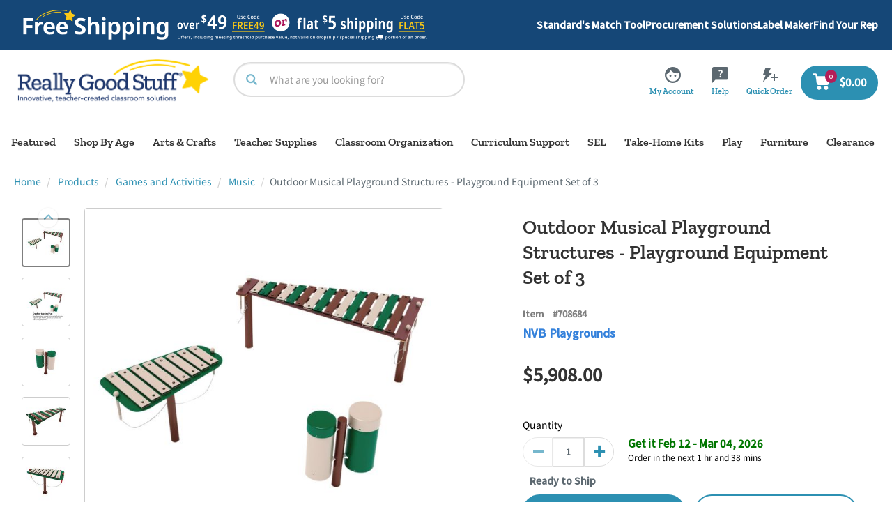

--- FILE ---
content_type: application/javascript
request_url: https://ui.powerreviews.com/tag-builds/10552/4.0/display.engine.js
body_size: 279864
content:
/*!
 * PowerReviews, Copyright 2026
 * Build: 10552 | 680498581 | 1/28/2026
 */!function(){var e,t,r,n,i,a={23071:function(e,t){"use strict";Object.defineProperty(t,"__esModule",{value:!0}),t.BLANK_URL=t.relativeFirstCharacters=t.whitespaceEscapeCharsRegex=t.urlSchemeRegex=t.ctrlCharactersRegex=t.htmlCtrlEntityRegex=t.htmlEntitiesRegex=t.invalidProtocolRegex=void 0,t.invalidProtocolRegex=/^([^\w]*)(javascript|data|vbscript)/im,t.htmlEntitiesRegex=/&#(\w+)(^\w|;)?/g,t.htmlCtrlEntityRegex=/&(newline|tab);/gi,t.ctrlCharactersRegex=/[\u0000-\u001F\u007F-\u009F\u2000-\u200D\uFEFF]/gim,t.urlSchemeRegex=/^.+(:|&colon;)/gim,t.whitespaceEscapeCharsRegex=/(\\|%5[cC])((%(6[eE]|72|74))|[nrt])/g,t.relativeFirstCharacters=[".","/"],t.BLANK_URL="about:blank"},72659:function(e,t,r){"use strict";t.N=void 0;var n=r(23071);function i(e){try{return decodeURIComponent(e)}catch(t){return e}}t.N=function(e){if(!e)return n.BLANK_URL;var t,r,a=i(e);do{t=(a=i(a=(r=a,r.replace(n.ctrlCharactersRegex,"").replace(n.htmlEntitiesRegex,(function(e,t){return String.fromCharCode(t)}))).replace(n.htmlCtrlEntityRegex,"").replace(n.ctrlCharactersRegex,"").replace(n.whitespaceEscapeCharsRegex,"").trim())).match(n.ctrlCharactersRegex)||a.match(n.htmlEntitiesRegex)||a.match(n.htmlCtrlEntityRegex)||a.match(n.whitespaceEscapeCharsRegex)}while(t&&t.length>0);var o=a;if(!o)return n.BLANK_URL;if(function(e){return n.relativeFirstCharacters.indexOf(e[0])>-1}(o))return o;var s=o.match(n.urlSchemeRegex);if(!s)return o;var l=s[0];return n.invalidProtocolRegex.test(l)?n.BLANK_URL:o}},42384:function(e,t,r){"use strict";function n(e){a.length||(i(),!0),a[a.length]=e}e.exports=n;var i,a=[],o=0;function s(){for(;o<a.length;){var e=o;if(o+=1,a[e].call(),o>1024){for(var t=0,r=a.length-o;t<r;t++)a[t]=a[t+o];a.length-=o,o=0}}a.length=0,o=0,!1}var l,c,u,d=void 0!==r.g?r.g:self,p=d.MutationObserver||d.WebKitMutationObserver;function f(e){return function(){var t=setTimeout(n,0),r=setInterval(n,50);function n(){clearTimeout(t),clearInterval(r),e()}}}"function"==typeof p?(l=1,c=new p(s),u=document.createTextNode(""),c.observe(u,{characterData:!0}),i=function(){l=-l,u.data=l}):i=f(s),n.requestFlush=i,n.makeRequestCallFromTimer=f},72779:function(e,t){var r;!function(){"use strict";var n={}.hasOwnProperty;function i(){for(var e=[],t=0;t<arguments.length;t++){var r=arguments[t];if(r){var a=typeof r;if("string"===a||"number"===a)e.push(r);else if(Array.isArray(r)){if(r.length){var o=i.apply(null,r);o&&e.push(o)}}else if("object"===a)if(r.toString===Object.prototype.toString)for(var s in r)n.call(r,s)&&r[s]&&e.push(s);else e.push(r.toString())}}return e.join(" ")}e.exports?(i.default=i,e.exports=i):void 0===(r=function(){return i}.apply(t,[]))||(e.exports=r)}()},57647:function(e){var t;t=function(){return function(){var e={134:function(e,t,r){"use strict";r.d(t,{default:function(){return w}});var n=r(279),i=r.n(n),a=r(370),o=r.n(a),s=r(817),l=r.n(s);function c(e){return c="function"==typeof Symbol&&"symbol"==typeof Symbol.iterator?function(e){return typeof e}:function(e){return e&&"function"==typeof Symbol&&e.constructor===Symbol&&e!==Symbol.prototype?"symbol":typeof e},c(e)}function u(e,t){for(var r=0;r<t.length;r++){var n=t[r];n.enumerable=n.enumerable||!1,n.configurable=!0,"value"in n&&(n.writable=!0),Object.defineProperty(e,n.key,n)}}var d=function(){function e(t){!function(e,t){if(!(e instanceof t))throw new TypeError("Cannot call a class as a function")}(this,e),this.resolveOptions(t),this.initSelection()}var t,r,n;return t=e,r=[{key:"resolveOptions",value:function(){var e=arguments.length>0&&void 0!==arguments[0]?arguments[0]:{};this.action=e.action,this.container=e.container,this.emitter=e.emitter,this.target=e.target,this.text=e.text,this.trigger=e.trigger,this.selectedText=""}},{key:"initSelection",value:function(){this.text?this.selectFake():this.target&&this.selectTarget()}},{key:"createFakeElement",value:function(){var e="rtl"===document.documentElement.getAttribute("dir");this.fakeElem=document.createElement("textarea"),this.fakeElem.style.fontSize="12pt",this.fakeElem.style.border="0",this.fakeElem.style.padding="0",this.fakeElem.style.margin="0",this.fakeElem.style.position="absolute",this.fakeElem.style[e?"right":"left"]="-9999px";var t=window.pageYOffset||document.documentElement.scrollTop;return this.fakeElem.style.top="".concat(t,"px"),this.fakeElem.setAttribute("readonly",""),this.fakeElem.value=this.text,this.fakeElem}},{key:"selectFake",value:function(){var e=this,t=this.createFakeElement();this.fakeHandlerCallback=function(){return e.removeFake()},this.fakeHandler=this.container.addEventListener("click",this.fakeHandlerCallback)||!0,this.container.appendChild(t),this.selectedText=l()(t),this.copyText(),this.removeFake()}},{key:"removeFake",value:function(){this.fakeHandler&&(this.container.removeEventListener("click",this.fakeHandlerCallback),this.fakeHandler=null,this.fakeHandlerCallback=null),this.fakeElem&&(this.container.removeChild(this.fakeElem),this.fakeElem=null)}},{key:"selectTarget",value:function(){this.selectedText=l()(this.target),this.copyText()}},{key:"copyText",value:function(){var e;try{e=document.execCommand(this.action)}catch(t){e=!1}this.handleResult(e)}},{key:"handleResult",value:function(e){this.emitter.emit(e?"success":"error",{action:this.action,text:this.selectedText,trigger:this.trigger,clearSelection:this.clearSelection.bind(this)})}},{key:"clearSelection",value:function(){this.trigger&&this.trigger.focus(),document.activeElement.blur(),window.getSelection().removeAllRanges()}},{key:"destroy",value:function(){this.removeFake()}},{key:"action",set:function(){var e=arguments.length>0&&void 0!==arguments[0]?arguments[0]:"copy";if(this._action=e,"copy"!==this._action&&"cut"!==this._action)throw new Error('Invalid "action" value, use either "copy" or "cut"')},get:function(){return this._action}},{key:"target",set:function(e){if(void 0!==e){if(!e||"object"!==c(e)||1!==e.nodeType)throw new Error('Invalid "target" value, use a valid Element');if("copy"===this.action&&e.hasAttribute("disabled"))throw new Error('Invalid "target" attribute. Please use "readonly" instead of "disabled" attribute');if("cut"===this.action&&(e.hasAttribute("readonly")||e.hasAttribute("disabled")))throw new Error('Invalid "target" attribute. You can\'t cut text from elements with "readonly" or "disabled" attributes');this._target=e}},get:function(){return this._target}}],r&&u(t.prototype,r),n&&u(t,n),e}(),p=d;function f(e){return f="function"==typeof Symbol&&"symbol"==typeof Symbol.iterator?function(e){return typeof e}:function(e){return e&&"function"==typeof Symbol&&e.constructor===Symbol&&e!==Symbol.prototype?"symbol":typeof e},f(e)}function h(e,t){for(var r=0;r<t.length;r++){var n=t[r];n.enumerable=n.enumerable||!1,n.configurable=!0,"value"in n&&(n.writable=!0),Object.defineProperty(e,n.key,n)}}function m(e,t){return m=Object.setPrototypeOf||function(e,t){return e.__proto__=t,e},m(e,t)}function v(e){var t=function(){if("undefined"==typeof Reflect||!Reflect.construct)return!1;if(Reflect.construct.sham)return!1;if("function"==typeof Proxy)return!0;try{return Date.prototype.toString.call(Reflect.construct(Date,[],(function(){}))),!0}catch(e){return!1}}();return function(){var r,n=_(e);if(t){var i=_(this).constructor;r=Reflect.construct(n,arguments,i)}else r=n.apply(this,arguments);return g(this,r)}}function g(e,t){return!t||"object"!==f(t)&&"function"!=typeof t?function(e){if(void 0===e)throw new ReferenceError("this hasn't been initialised - super() hasn't been called");return e}(e):t}function _(e){return _=Object.setPrototypeOf?Object.getPrototypeOf:function(e){return e.__proto__||Object.getPrototypeOf(e)},_(e)}function y(e,t){var r="data-clipboard-".concat(e);if(t.hasAttribute(r))return t.getAttribute(r)}var b=function(e){!function(e,t){if("function"!=typeof t&&null!==t)throw new TypeError("Super expression must either be null or a function");e.prototype=Object.create(t&&t.prototype,{constructor:{value:e,writable:!0,configurable:!0}}),t&&m(e,t)}(a,e);var t,r,n,i=v(a);function a(e,t){var r;return function(e,t){if(!(e instanceof t))throw new TypeError("Cannot call a class as a function")}(this,a),(r=i.call(this)).resolveOptions(t),r.listenClick(e),r}return t=a,r=[{key:"resolveOptions",value:function(){var e=arguments.length>0&&void 0!==arguments[0]?arguments[0]:{};this.action="function"==typeof e.action?e.action:this.defaultAction,this.target="function"==typeof e.target?e.target:this.defaultTarget,this.text="function"==typeof e.text?e.text:this.defaultText,this.container="object"===f(e.container)?e.container:document.body}},{key:"listenClick",value:function(e){var t=this;this.listener=o()(e,"click",(function(e){return t.onClick(e)}))}},{key:"onClick",value:function(e){var t=e.delegateTarget||e.currentTarget;this.clipboardAction&&(this.clipboardAction=null),this.clipboardAction=new p({action:this.action(t),target:this.target(t),text:this.text(t),container:this.container,trigger:t,emitter:this})}},{key:"defaultAction",value:function(e){return y("action",e)}},{key:"defaultTarget",value:function(e){var t=y("target",e);if(t)return document.querySelector(t)}},{key:"defaultText",value:function(e){return y("text",e)}},{key:"destroy",value:function(){this.listener.destroy(),this.clipboardAction&&(this.clipboardAction.destroy(),this.clipboardAction=null)}}],n=[{key:"isSupported",value:function(){var e=arguments.length>0&&void 0!==arguments[0]?arguments[0]:["copy","cut"],t="string"==typeof e?[e]:e,r=!!document.queryCommandSupported;return t.forEach((function(e){r=r&&!!document.queryCommandSupported(e)})),r}}],r&&h(t.prototype,r),n&&h(t,n),a}(i()),w=b},828:function(e){if("undefined"!=typeof Element&&!Element.prototype.matches){var t=Element.prototype;t.matches=t.matchesSelector||t.mozMatchesSelector||t.msMatchesSelector||t.oMatchesSelector||t.webkitMatchesSelector}e.exports=function(e,t){for(;e&&9!==e.nodeType;){if("function"==typeof e.matches&&e.matches(t))return e;e=e.parentNode}}},438:function(e,t,r){var n=r(828);function i(e,t,r,n,i){var o=a.apply(this,arguments);return e.addEventListener(r,o,i),{destroy:function(){e.removeEventListener(r,o,i)}}}function a(e,t,r,i){return function(r){r.delegateTarget=n(r.target,t),r.delegateTarget&&i.call(e,r)}}e.exports=function(e,t,r,n,a){return"function"==typeof e.addEventListener?i.apply(null,arguments):"function"==typeof r?i.bind(null,document).apply(null,arguments):("string"==typeof e&&(e=document.querySelectorAll(e)),Array.prototype.map.call(e,(function(e){return i(e,t,r,n,a)})))}},879:function(e,t){t.node=function(e){return void 0!==e&&e instanceof HTMLElement&&1===e.nodeType},t.nodeList=function(e){var r=Object.prototype.toString.call(e);return void 0!==e&&("[object NodeList]"===r||"[object HTMLCollection]"===r)&&"length"in e&&(0===e.length||t.node(e[0]))},t.string=function(e){return"string"==typeof e||e instanceof String},t.fn=function(e){return"[object Function]"===Object.prototype.toString.call(e)}},370:function(e,t,r){var n=r(879),i=r(438);e.exports=function(e,t,r){if(!e&&!t&&!r)throw new Error("Missing required arguments");if(!n.string(t))throw new TypeError("Second argument must be a String");if(!n.fn(r))throw new TypeError("Third argument must be a Function");if(n.node(e))return function(e,t,r){return e.addEventListener(t,r),{destroy:function(){e.removeEventListener(t,r)}}}(e,t,r);if(n.nodeList(e))return function(e,t,r){return Array.prototype.forEach.call(e,(function(e){e.addEventListener(t,r)})),{destroy:function(){Array.prototype.forEach.call(e,(function(e){e.removeEventListener(t,r)}))}}}(e,t,r);if(n.string(e))return function(e,t,r){return i(document.body,e,t,r)}(e,t,r);throw new TypeError("First argument must be a String, HTMLElement, HTMLCollection, or NodeList")}},817:function(e){e.exports=function(e){var t;if("SELECT"===e.nodeName)e.focus(),t=e.value;else if("INPUT"===e.nodeName||"TEXTAREA"===e.nodeName){var r=e.hasAttribute("readonly");r||e.setAttribute("readonly",""),e.select(),e.setSelectionRange(0,e.value.length),r||e.removeAttribute("readonly"),t=e.value}else{e.hasAttribute("contenteditable")&&e.focus();var n=window.getSelection(),i=document.createRange();i.selectNodeContents(e),n.removeAllRanges(),n.addRange(i),t=n.toString()}return t}},279:function(e){function t(){}t.prototype={on:function(e,t,r){var n=this.e||(this.e={});return(n[e]||(n[e]=[])).push({fn:t,ctx:r}),this},once:function(e,t,r){var n=this;function i(){n.off(e,i),t.apply(r,arguments)}return i._=t,this.on(e,i,r)},emit:function(e){for(var t=[].slice.call(arguments,1),r=((this.e||(this.e={}))[e]||[]).slice(),n=0,i=r.length;n<i;n++)r[n].fn.apply(r[n].ctx,t);return this},off:function(e,t){var r=this.e||(this.e={}),n=r[e],i=[];if(n&&t)for(var a=0,o=n.length;a<o;a++)n[a].fn!==t&&n[a].fn._!==t&&i.push(n[a]);return i.length?r[e]=i:delete r[e],this}},e.exports=t,e.exports.TinyEmitter=t}},t={};function r(n){if(t[n])return t[n].exports;var i=t[n]={exports:{}};return e[n](i,i.exports,r),i.exports}return r.n=function(e){var t=e&&e.__esModule?function(){return e.default}:function(){return e};return r.d(t,{a:t}),t},r.d=function(e,t){for(var n in t)r.o(t,n)&&!r.o(e,n)&&Object.defineProperty(e,n,{enumerable:!0,get:t[n]})},r.o=function(e,t){return Object.prototype.hasOwnProperty.call(e,t)},r(134)}().default},e.exports=t()},87582:function(e){function t(e){if(e)return function(e){for(var r in t.prototype)e[r]=t.prototype[r];return e}(e)}e.exports=t,t.prototype.on=t.prototype.addEventListener=function(e,t){return this._callbacks=this._callbacks||{},(this._callbacks["$"+e]=this._callbacks["$"+e]||[]).push(t),this},t.prototype.once=function(e,t){function r(){this.off(e,r),t.apply(this,arguments)}return r.fn=t,this.on(e,r),this},t.prototype.off=t.prototype.removeListener=t.prototype.removeAllListeners=t.prototype.removeEventListener=function(e,t){if(this._callbacks=this._callbacks||{},0==arguments.length)return this._callbacks={},this;var r,n=this._callbacks["$"+e];if(!n)return this;if(1==arguments.length)return delete this._callbacks["$"+e],this;for(var i=0;i<n.length;i++)if((r=n[i])===t||r.fn===t){n.splice(i,1);break}return 0===n.length&&delete this._callbacks["$"+e],this},t.prototype.emit=function(e){this._callbacks=this._callbacks||{};for(var t=new Array(arguments.length-1),r=this._callbacks["$"+e],n=1;n<arguments.length;n++)t[n-1]=arguments[n];if(r){n=0;for(var i=(r=r.slice(0)).length;n<i;++n)r[n].apply(this,t)}return this},t.prototype.listeners=function(e){return this._callbacks=this._callbacks||{},this._callbacks["$"+e]||[]},t.prototype.hasListeners=function(e){return!!this.listeners(e).length}},27129:function(e,t,r){var n=r(53822);e.exports=n},86250:function(e,t,r){var n=r(21434);e.exports=n},61347:function(e,t,r){var n=r(27710);e.exports=n},95992:function(e,t,r){var n=r(34486);e.exports=n},21106:function(e,t,r){var n=r(55603);e.exports=n},97497:function(e,t,r){var n=r(31206);e.exports=n},28385:function(e,t,r){var n=r(26174);e.exports=n},85874:function(e,t,r){var n=r(68568);e.exports=n},86843:function(e,t,r){var n=r(24741);e.exports=n},37528:function(e,t,r){var n=r(4963);e.exports=n},81471:function(e,t,r){var n=r(21025);e.exports=n},5271:function(e,t,r){var n=r(27820);e.exports=n},87275:function(e,t,r){var n=r(74194);e.exports=n},13772:function(e,t,r){var n=r(32854);e.exports=n},97574:function(e,t,r){var n=r(60002);e.exports=n},69373:function(e,t,r){var n=r(28980);e.exports=n},70033:function(e,t,r){var n=r(45636);e.exports=n},77443:function(e,t,r){var n=r(66672);e.exports=n},88362:function(e,t,r){var n=r(46618);e.exports=n},89821:function(e,t,r){var n=r(42285);r(9031),e.exports=n},8008:function(e,t,r){var n=r(58535);e.exports=n},30164:function(e,t,r){var n=r(16042);e.exports=n},52221:function(e,t,r){r(5454),r(19173);var n=r(57545);e.exports=n.Array.from},75078:function(e,t,r){r(8118);var n=r(57545);e.exports=n.Array.isArray},66135:function(e,t,r){r(59106);var n=r(45607);e.exports=n("Array").concat},83971:function(e,t,r){r(73436);var n=r(45607);e.exports=n("Array").filter},42087:function(e,t,r){r(10880);var n=r(45607);e.exports=n("Array").find},74762:function(e,t,r){r(98888),r(42771);var n=r(45607);e.exports=n("Array").flat},60098:function(e,t,r){r(9823);var n=r(45607);e.exports=n("Array").forEach},54216:function(e,t,r){r(70024);var n=r(45607);e.exports=n("Array").includes},92089:function(e,t,r){r(62276);var n=r(45607);e.exports=n("Array").indexOf},16590:function(e,t,r){r(98939),r(46663);var n=r(45607);e.exports=n("Array").keys},35403:function(e,t,r){r(71939);var n=r(45607);e.exports=n("Array").lastIndexOf},6209:function(e,t,r){r(63838);var n=r(45607);e.exports=n("Array").map},89163:function(e,t,r){r(13025);var n=r(45607);e.exports=n("Array").reduce},49922:function(e,t,r){r(99523);var n=r(45607);e.exports=n("Array").reverse},52671:function(e,t,r){r(65818);var n=r(45607);e.exports=n("Array").slice},90190:function(e,t,r){r(76193);var n=r(45607);e.exports=n("Array").sort},51375:function(e,t,r){r(12178);var n=r(45607);e.exports=n("Array").splice},57175:function(e,t,r){r(98939),r(46663);var n=r(45607);e.exports=n("Array").values},93528:function(e,t,r){r(665);var n=r(45607);e.exports=n("Function").bind},65739:function(e,t,r){r(98939),r(5454);var n=r(78703);e.exports=n},90278:function(e,t,r){var n=r(8902),i=r(93528),a=Function.prototype;e.exports=function(e){var t=e.bind;return e===a||n(a,e)&&t===a.bind?i:t}},41484:function(e,t,r){var n=r(8902),i=r(66135),a=Array.prototype;e.exports=function(e){var t=e.concat;return e===a||n(a,e)&&t===a.concat?i:t}},53669:function(e,t,r){var n=r(8902),i=r(83971),a=Array.prototype;e.exports=function(e){var t=e.filter;return e===a||n(a,e)&&t===a.filter?i:t}},37506:function(e,t,r){var n=r(8902),i=r(42087),a=Array.prototype;e.exports=function(e){var t=e.find;return e===a||n(a,e)&&t===a.find?i:t}},79178:function(e,t,r){var n=r(8902),i=r(74762),a=Array.prototype;e.exports=function(e){var t=e.flat;return e===a||n(a,e)&&t===a.flat?i:t}},13173:function(e,t,r){var n=r(8902),i=r(54216),a=r(62840),o=Array.prototype,s=String.prototype;e.exports=function(e){var t=e.includes;return e===o||n(o,e)&&t===o.includes?i:"string"==typeof e||e===s||n(s,e)&&t===s.includes?a:t}},92604:function(e,t,r){var n=r(8902),i=r(92089),a=Array.prototype;e.exports=function(e){var t=e.indexOf;return e===a||n(a,e)&&t===a.indexOf?i:t}},76144:function(e,t,r){var n=r(8902),i=r(35403),a=Array.prototype;e.exports=function(e){var t=e.lastIndexOf;return e===a||n(a,e)&&t===a.lastIndexOf?i:t}},263:function(e,t,r){var n=r(8902),i=r(6209),a=Array.prototype;e.exports=function(e){var t=e.map;return e===a||n(a,e)&&t===a.map?i:t}},49088:function(e,t,r){var n=r(8902),i=r(89163),a=Array.prototype;e.exports=function(e){var t=e.reduce;return e===a||n(a,e)&&t===a.reduce?i:t}},80432:function(e,t,r){var n=r(8902),i=r(49922),a=Array.prototype;e.exports=function(e){var t=e.reverse;return e===a||n(a,e)&&t===a.reverse?i:t}},77663:function(e,t,r){var n=r(8902),i=r(52671),a=Array.prototype;e.exports=function(e){var t=e.slice;return e===a||n(a,e)&&t===a.slice?i:t}},496:function(e,t,r){var n=r(8902),i=r(90190),a=Array.prototype;e.exports=function(e){var t=e.sort;return e===a||n(a,e)&&t===a.sort?i:t}},45063:function(e,t,r){var n=r(8902),i=r(51375),a=Array.prototype;e.exports=function(e){var t=e.splice;return e===a||n(a,e)&&t===a.splice?i:t}},7769:function(e,t,r){var n=r(8902),i=r(14820),a=String.prototype;e.exports=function(e){var t=e.startsWith;return"string"==typeof e||e===a||n(a,e)&&t===a.startsWith?i:t}},46813:function(e,t,r){var n=r(8902),i=r(33842),a=String.prototype;e.exports=function(e){var t=e.trim;return"string"==typeof e||e===a||n(a,e)&&t===a.trim?i:t}},96056:function(e,t,r){r(59704);var n=r(57545),i=r(86298);n.JSON||(n.JSON={stringify:JSON.stringify}),e.exports=function(e,t,r){return i(n.JSON.stringify,null,arguments)}},45359:function(e,t,r){r(98939),r(28476),r(46663),r(5454);var n=r(57545);e.exports=n.Map},23213:function(e,t,r){r(73113);var n=r(57545).Object;e.exports=function(e,t){return n.create(e,t)}},38724:function(e,t,r){r(57585);var n=r(57545).Object,i=e.exports=function(e,t){return n.defineProperties(e,t)};n.defineProperties.sham&&(i.sham=!0)},63512:function(e,t,r){r(20297);var n=r(57545).Object,i=e.exports=function(e,t,r){return n.defineProperty(e,t,r)};n.defineProperty.sham&&(i.sham=!0)},2335:function(e,t,r){r(27442);var n=r(57545);e.exports=n.Object.entries},60632:function(e,t,r){r(89189);var n=r(57545).Object,i=e.exports=function(e,t){return n.getOwnPropertyDescriptor(e,t)};n.getOwnPropertyDescriptor.sham&&(i.sham=!0)},81056:function(e,t,r){r(62509);var n=r(57545);e.exports=n.Object.getOwnPropertyDescriptors},12921:function(e,t,r){r(36187);var n=r(57545);e.exports=n.Object.getOwnPropertySymbols},8168:function(e,t,r){r(19234);var n=r(57545);e.exports=n.Object.getPrototypeOf},38651:function(e,t,r){r(92647);var n=r(57545);e.exports=n.Object.keys},33083:function(e,t,r){r(13222);var n=r(57545);e.exports=n.Object.setPrototypeOf},56738:function(e,t,r){r(57634);var n=r(57545);e.exports=n.Object.values},22987:function(e,t,r){r(34859);var n=r(57545);e.exports=n.parseFloat},82239:function(e,t,r){r(55706);var n=r(57545);e.exports=n.parseInt},93154:function(e,t,r){r(4242),r(98939),r(46663),r(59021),r(97884),r(78885),r(91868),r(5454);var n=r(57545);e.exports=n.Promise},41657:function(e,t,r){r(98939),r(46663),r(71996),r(5454);var n=r(57545);e.exports=n.Set},62840:function(e,t,r){r(39247);var n=r(45607);e.exports=n("String").includes},14820:function(e,t,r){r(32991);var n=r(45607);e.exports=n("String").startsWith},33842:function(e,t,r){r(90957);var n=r(45607);e.exports=n("String").trim},85008:function(e,t,r){r(59106),r(46663),r(36187),r(19781),r(50492),r(66681),r(29594),r(63665),r(29017),r(11250),r(79786),r(90503),r(16565),r(69322),r(13610),r(36886),r(33514),r(68671),r(58556),r(71367);var n=r(57545);e.exports=n.Symbol},994:function(e,t,r){r(98939),r(46663),r(5454),r(63665);var n=r(89207);e.exports=n.f("iterator")},30290:function(e,t,r){r(12432),r(13610);var n=r(89207);e.exports=n.f("toPrimitive")},31293:function(e,t,r){r(98939),r(46663),r(33983);var n=r(57545);e.exports=n.WeakMap},62813:function(e,t,r){e.exports=r(52708)},68664:function(e,t,r){e.exports=r(58541)},21457:function(e,t,r){e.exports=r(37020)},38393:function(e,t,r){e.exports=r(33685)},87611:function(e,t,r){e.exports=r(86812)},4161:function(e,t,r){e.exports=r(51024)},75159:function(e,t,r){e.exports=r(32747)},87708:function(e,t,r){e.exports=r(85918)},42937:function(e,t,r){e.exports=r(21626)},69297:function(e,t,r){e.exports=r(77021)},10353:function(e,t,r){e.exports=r(18281)},8026:function(e,t,r){e.exports=r(90229)},67362:function(e,t,r){e.exports=r(53949)},57532:function(e,t,r){e.exports=r(11795)},61903:function(e,t,r){e.exports=r(75090)},42044:function(e,t,r){e.exports=r(27994)},60902:function(e,t,r){e.exports=r(45483)},2214:function(e,t,r){e.exports=r(35796)},983:function(e,t,r){e.exports=r(79918)},59256:function(e,t,r){e.exports=r(82185)},95659:function(e,t,r){e.exports=r(39982)},93698:function(e,t,r){e.exports=r(88241)},52708:function(e,t,r){var n=r(27129);e.exports=n},58541:function(e,t,r){var n=r(86250);e.exports=n},37020:function(e,t,r){var n=r(61347);e.exports=n},33685:function(e,t,r){var n=r(95992);e.exports=n},86812:function(e,t,r){var n=r(21106);e.exports=n},51024:function(e,t,r){var n=r(97497);e.exports=n},32747:function(e,t,r){var n=r(28385);e.exports=n},85918:function(e,t,r){var n=r(85874);e.exports=n},21626:function(e,t,r){var n=r(86843);e.exports=n},77021:function(e,t,r){var n=r(37528);e.exports=n},18281:function(e,t,r){var n=r(81471);e.exports=n},90229:function(e,t,r){var n=r(5271);e.exports=n},53949:function(e,t,r){var n=r(87275);e.exports=n},11795:function(e,t,r){var n=r(13772);e.exports=n},75090:function(e,t,r){var n=r(97574);e.exports=n},27994:function(e,t,r){var n=r(69373);e.exports=n},45483:function(e,t,r){var n=r(70033);e.exports=n},35796:function(e,t,r){var n=r(77443);e.exports=n},79918:function(e,t,r){var n=r(88362);r(12752),r(14562),r(25363),r(69355),e.exports=n},82185:function(e,t,r){var n=r(89821);r(60177),r(32725),r(71806),r(96658),r(54212),r(18658),r(71875),r(54592),r(26680),e.exports=n},39982:function(e,t,r){var n=r(8008);e.exports=n},88241:function(e,t,r){var n=r(30164);e.exports=n},66235:function(e,t,r){var n=r(16447),i=r(79288),a=TypeError;e.exports=function(e){if(n(e))return e;throw a(i(e)+" is not a function")}},71404:function(e,t,r){var n=r(22091),i=r(79288),a=TypeError;e.exports=function(e){if(n(e))return e;throw a(i(e)+" is not a constructor")}},7757:function(e,t,r){var n=r(16447),i=String,a=TypeError;e.exports=function(e){if("object"==typeof e||n(e))return e;throw a("Can't set "+i(e)+" as a prototype")}},67423:function(e){e.exports=function(){}},46961:function(e,t,r){var n=r(8902),i=TypeError;e.exports=function(e,t){if(n(t,e))return e;throw i("Incorrect invocation")}},31138:function(e,t,r){var n=r(35744),i=String,a=TypeError;e.exports=function(e){if(n(e))return e;throw a(i(e)+" is not an object")}},80410:function(e,t,r){var n=r(76192);e.exports=n((function(){if("function"==typeof ArrayBuffer){var e=new ArrayBuffer(8);Object.isExtensible(e)&&Object.defineProperty(e,"a",{value:8})}}))},87397:function(e,t,r){"use strict";var n=r(50454).forEach,i=r(10424)("forEach");e.exports=i?[].forEach:function(e){return n(this,e,arguments.length>1?arguments[1]:void 0)}},20841:function(e,t,r){"use strict";var n=r(8043),i=r(18922),a=r(71795),o=r(21635),s=r(96109),l=r(22091),c=r(84104),u=r(49361),d=r(61669),p=r(78703),f=Array;e.exports=function(e){var t=a(e),r=l(this),h=arguments.length,m=h>1?arguments[1]:void 0,v=void 0!==m;v&&(m=n(m,h>2?arguments[2]:void 0));var g,_,y,b,w,x,E=p(t),S=0;if(!E||this===f&&s(E))for(g=c(t),_=r?new this(g):f(g);g>S;S++)x=v?m(t[S],S):t[S],u(_,S,x);else for(w=(b=d(t,E)).next,_=r?new this:[];!(y=i(w,b)).done;S++)x=v?o(b,m,[y.value,S],!0):y.value,u(_,S,x);return _.length=S,_}},48180:function(e,t,r){var n=r(20101),i=r(97739),a=r(84104),o=function(e){return function(t,r,o){var s,l=n(t),c=a(l),u=i(o,c);if(e&&r!=r){for(;c>u;)if((s=l[u++])!=s)return!0}else for(;c>u;u++)if((e||u in l)&&l[u]===r)return e||u||0;return!e&&-1}};e.exports={includes:o(!0),indexOf:o(!1)}},50454:function(e,t,r){var n=r(8043),i=r(84120),a=r(2202),o=r(71795),s=r(84104),l=r(71321),c=i([].push),u=function(e){var t=1==e,r=2==e,i=3==e,u=4==e,d=6==e,p=7==e,f=5==e||d;return function(h,m,v,g){for(var _,y,b=o(h),w=a(b),x=n(m,v),E=s(w),S=0,C=g||l,j=t?C(h,E):r||p?C(h,0):void 0;E>S;S++)if((f||S in w)&&(y=x(_=w[S],S,b),e))if(t)j[S]=y;else if(y)switch(e){case 3:return!0;case 5:return _;case 6:return S;case 2:c(j,_)}else switch(e){case 4:return!1;case 7:c(j,_)}return d?-1:i||u?u:j}};e.exports={forEach:u(0),map:u(1),filter:u(2),some:u(3),every:u(4),find:u(5),findIndex:u(6),filterReject:u(7)}},59284:function(e,t,r){"use strict";var n=r(86298),i=r(20101),a=r(41941),o=r(84104),s=r(10424),l=Math.min,c=[].lastIndexOf,u=!!c&&1/[1].lastIndexOf(1,-0)<0,d=s("lastIndexOf"),p=u||!d;e.exports=p?function(e){if(u)return n(c,this,arguments)||0;var t=i(this),r=o(t),s=r-1;for(arguments.length>1&&(s=l(s,a(arguments[1]))),s<0&&(s=r+s);s>=0;s--)if(s in t&&t[s]===e)return s||0;return-1}:c},90242:function(e,t,r){var n=r(76192),i=r(18182),a=r(14218),o=i("species");e.exports=function(e){return a>=51||!n((function(){var t=[];return(t.constructor={})[o]=function(){return{foo:1}},1!==t[e](Boolean).foo}))}},10424:function(e,t,r){"use strict";var n=r(76192);e.exports=function(e,t){var r=[][e];return!!r&&n((function(){r.call(null,t||function(){return 1},1)}))}},90264:function(e,t,r){var n=r(66235),i=r(71795),a=r(2202),o=r(84104),s=TypeError,l=function(e){return function(t,r,l,c){n(r);var u=i(t),d=a(u),p=o(u),f=e?p-1:0,h=e?-1:1;if(l<2)for(;;){if(f in d){c=d[f],f+=h;break}if(f+=h,e?f<0:p<=f)throw s("Reduce of empty array with no initial value")}for(;e?f>=0:p>f;f+=h)f in d&&(c=r(c,d[f],f,u));return c}};e.exports={left:l(!1),right:l(!0)}},95072:function(e,t,r){"use strict";var n=r(50069),i=r(34770),a=TypeError,o=Object.getOwnPropertyDescriptor,s=n&&!function(){if(void 0!==this)return!0;try{Object.defineProperty([],"length",{writable:!1}).length=1}catch(e){return e instanceof TypeError}}();e.exports=s?function(e,t){if(i(e)&&!o(e,"length").writable)throw a("Cannot set read only .length");return e.length=t}:function(e,t){return e.length=t}},1923:function(e,t,r){var n=r(97739),i=r(84104),a=r(49361),o=Array,s=Math.max;e.exports=function(e,t,r){for(var l=i(e),c=n(t,l),u=n(void 0===r?l:r,l),d=o(s(u-c,0)),p=0;c<u;c++,p++)a(d,p,e[c]);return d.length=p,d}},93096:function(e,t,r){var n=r(84120);e.exports=n([].slice)},6614:function(e,t,r){var n=r(1923),i=Math.floor,a=function(e,t){var r=e.length,l=i(r/2);return r<8?o(e,t):s(e,a(n(e,0,l),t),a(n(e,l),t),t)},o=function(e,t){for(var r,n,i=e.length,a=1;a<i;){for(n=a,r=e[a];n&&t(e[n-1],r)>0;)e[n]=e[--n];n!==a++&&(e[n]=r)}return e},s=function(e,t,r,n){for(var i=t.length,a=r.length,o=0,s=0;o<i||s<a;)e[o+s]=o<i&&s<a?n(t[o],r[s])<=0?t[o++]:r[s++]:o<i?t[o++]:r[s++];return e};e.exports=a},83712:function(e,t,r){var n=r(34770),i=r(22091),a=r(35744),o=r(18182)("species"),s=Array;e.exports=function(e){var t;return n(e)&&(t=e.constructor,(i(t)&&(t===s||n(t.prototype))||a(t)&&null===(t=t[o]))&&(t=void 0)),void 0===t?s:t}},71321:function(e,t,r){var n=r(83712);e.exports=function(e,t){return new(n(e))(0===t?0:t)}},21635:function(e,t,r){var n=r(31138),i=r(66639);e.exports=function(e,t,r,a){try{return a?t(n(r)[0],r[1]):t(r)}catch(t){i(e,"throw",t)}}},19770:function(e,t,r){var n=r(18182)("iterator"),i=!1;try{var a=0,o={next:function(){return{done:!!a++}},return:function(){i=!0}};o[n]=function(){return this},Array.from(o,(function(){throw 2}))}catch(e){}e.exports=function(e,t){if(!t&&!i)return!1;var r=!1;try{var a={};a[n]=function(){return{next:function(){return{done:r=!0}}}},e(a)}catch(e){}return r}},29272:function(e,t,r){var n=r(84120),i=n({}.toString),a=n("".slice);e.exports=function(e){return a(i(e),8,-1)}},4696:function(e,t,r){var n=r(83471),i=r(16447),a=r(29272),o=r(18182)("toStringTag"),s=Object,l="Arguments"==a(function(){return arguments}());e.exports=n?a:function(e){var t,r,n;return void 0===e?"Undefined":null===e?"Null":"string"==typeof(r=function(e,t){try{return e[t]}catch(e){}}(t=s(e),o))?r:l?a(t):"Object"==(n=a(t))&&i(t.callee)?"Arguments":n}},94528:function(e,t,r){"use strict";var n=r(52853),i=r(2807),a=r(35090),o=r(8043),s=r(46961),l=r(75646),c=r(33442),u=r(65297),d=r(87271),p=r(63656),f=r(50069),h=r(32861).fastKey,m=r(73326),v=m.set,g=m.getterFor;e.exports={getConstructor:function(e,t,r,u){var d=e((function(e,i){s(e,p),v(e,{type:t,index:n(null),first:void 0,last:void 0,size:0}),f||(e.size=0),l(i)||c(i,e[u],{that:e,AS_ENTRIES:r})})),p=d.prototype,m=g(t),_=function(e,t,r){var n,i,a=m(e),o=y(e,t);return o?o.value=r:(a.last=o={index:i=h(t,!0),key:t,value:r,previous:n=a.last,next:void 0,removed:!1},a.first||(a.first=o),n&&(n.next=o),f?a.size++:e.size++,"F"!==i&&(a.index[i]=o)),e},y=function(e,t){var r,n=m(e),i=h(t);if("F"!==i)return n.index[i];for(r=n.first;r;r=r.next)if(r.key==t)return r};return a(p,{clear:function(){for(var e=m(this),t=e.index,r=e.first;r;)r.removed=!0,r.previous&&(r.previous=r.previous.next=void 0),delete t[r.index],r=r.next;e.first=e.last=void 0,f?e.size=0:this.size=0},delete:function(e){var t=this,r=m(t),n=y(t,e);if(n){var i=n.next,a=n.previous;delete r.index[n.index],n.removed=!0,a&&(a.next=i),i&&(i.previous=a),r.first==n&&(r.first=i),r.last==n&&(r.last=a),f?r.size--:t.size--}return!!n},forEach:function(e){for(var t,r=m(this),n=o(e,arguments.length>1?arguments[1]:void 0);t=t?t.next:r.first;)for(n(t.value,t.key,this);t&&t.removed;)t=t.previous},has:function(e){return!!y(this,e)}}),a(p,r?{get:function(e){var t=y(this,e);return t&&t.value},set:function(e,t){return _(this,0===e?0:e,t)}}:{add:function(e){return _(this,e=0===e?0:e,e)}}),f&&i(p,"size",{configurable:!0,get:function(){return m(this).size}}),d},setStrong:function(e,t,r){var n=t+" Iterator",i=g(t),a=g(n);u(e,t,(function(e,t){v(this,{type:n,target:e,state:i(e),kind:t,last:void 0})}),(function(){for(var e=a(this),t=e.kind,r=e.last;r&&r.removed;)r=r.previous;return e.target&&(e.last=r=r?r.next:e.state.first)?d("keys"==t?r.key:"values"==t?r.value:[r.key,r.value],!1):(e.target=void 0,d(void 0,!0))}),r?"entries":"values",!r,!0),p(t)}}},51057:function(e,t,r){"use strict";var n=r(84120),i=r(35090),a=r(32861).getWeakData,o=r(46961),s=r(31138),l=r(75646),c=r(35744),u=r(33442),d=r(50454),p=r(64500),f=r(73326),h=f.set,m=f.getterFor,v=d.find,g=d.findIndex,_=n([].splice),y=0,b=function(e){return e.frozen||(e.frozen=new w)},w=function(){this.entries=[]},x=function(e,t){return v(e.entries,(function(e){return e[0]===t}))};w.prototype={get:function(e){var t=x(this,e);if(t)return t[1]},has:function(e){return!!x(this,e)},set:function(e,t){var r=x(this,e);r?r[1]=t:this.entries.push([e,t])},delete:function(e){var t=g(this.entries,(function(t){return t[0]===e}));return~t&&_(this.entries,t,1),!!~t}},e.exports={getConstructor:function(e,t,r,n){var d=e((function(e,i){o(e,f),h(e,{type:t,id:y++,frozen:void 0}),l(i)||u(i,e[n],{that:e,AS_ENTRIES:r})})),f=d.prototype,v=m(t),g=function(e,t,r){var n=v(e),i=a(s(t),!0);return!0===i?b(n).set(t,r):i[n.id]=r,e};return i(f,{delete:function(e){var t=v(this);if(!c(e))return!1;var r=a(e);return!0===r?b(t).delete(e):r&&p(r,t.id)&&delete r[t.id]},has:function(e){var t=v(this);if(!c(e))return!1;var r=a(e);return!0===r?b(t).has(e):r&&p(r,t.id)}}),i(f,r?{get:function(e){var t=v(this);if(c(e)){var r=a(e);return!0===r?b(t).get(e):r?r[t.id]:void 0}},set:function(e,t){return g(this,e,t)}}:{add:function(e){return g(this,e,!0)}}),d}}},34535:function(e,t,r){"use strict";var n=r(93085),i=r(98576),a=r(32861),o=r(76192),s=r(98711),l=r(33442),c=r(46961),u=r(16447),d=r(35744),p=r(11284),f=r(42760).f,h=r(50454).forEach,m=r(50069),v=r(73326),g=v.set,_=v.getterFor;e.exports=function(e,t,r){var v,y=-1!==e.indexOf("Map"),b=-1!==e.indexOf("Weak"),w=y?"set":"add",x=i[e],E=x&&x.prototype,S={};if(m&&u(x)&&(b||E.forEach&&!o((function(){(new x).entries().next()})))){var C=(v=t((function(t,r){g(c(t,C),{type:e,collection:new x}),null!=r&&l(r,t[w],{that:t,AS_ENTRIES:y})}))).prototype,j=_(e);h(["add","clear","delete","forEach","get","has","set","keys","values","entries"],(function(e){var t="add"==e||"set"==e;!(e in E)||b&&"clear"==e||s(C,e,(function(r,n){var i=j(this).collection;if(!t&&b&&!d(r))return"get"==e&&void 0;var a=i[e](0===r?0:r,n);return t?this:a}))})),b||f(C,"size",{configurable:!0,get:function(){return j(this).collection.size}})}else v=r.getConstructor(t,e,y,w),a.enable();return p(v,e,!1,!0),S[e]=v,n({global:!0,forced:!0},S),b||r.setStrong(v,e,y),v}},97987:function(e,t,r){var n=r(64500),i=r(93011),a=r(5141),o=r(42760);e.exports=function(e,t,r){for(var s=i(t),l=o.f,c=a.f,u=0;u<s.length;u++){var d=s[u];n(e,d)||r&&n(r,d)||l(e,d,c(t,d))}}},83519:function(e,t,r){var n=r(18182)("match");e.exports=function(e){var t=/./;try{"/./"[e](t)}catch(r){try{return t[n]=!1,"/./"[e](t)}catch(e){}}return!1}},4635:function(e,t,r){var n=r(76192);e.exports=!n((function(){function e(){}return e.prototype.constructor=null,Object.getPrototypeOf(new e)!==e.prototype}))},87271:function(e){e.exports=function(e,t){return{value:e,done:t}}},98711:function(e,t,r){var n=r(50069),i=r(42760),a=r(90774);e.exports=n?function(e,t,r){return i.f(e,t,a(1,r))}:function(e,t,r){return e[t]=r,e}},90774:function(e){e.exports=function(e,t){return{enumerable:!(1&e),configurable:!(2&e),writable:!(4&e),value:t}}},49361:function(e,t,r){"use strict";var n=r(40077),i=r(42760),a=r(90774);e.exports=function(e,t,r){var o=n(t);o in e?i.f(e,o,a(0,r)):e[o]=r}},2807:function(e,t,r){var n=r(42760);e.exports=function(e,t,r){return n.f(e,t,r)}},59362:function(e,t,r){var n=r(98711);e.exports=function(e,t,r,i){return i&&i.enumerable?e[t]=r:n(e,t,r),e}},35090:function(e,t,r){var n=r(59362);e.exports=function(e,t,r){for(var i in t)r&&r.unsafe&&e[i]?e[i]=t[i]:n(e,i,t[i],r);return e}},65098:function(e,t,r){var n=r(98576),i=Object.defineProperty;e.exports=function(e,t){try{i(n,e,{value:t,configurable:!0,writable:!0})}catch(r){n[e]=t}return t}},29970:function(e,t,r){"use strict";var n=r(79288),i=TypeError;e.exports=function(e,t){if(!delete e[t])throw i("Cannot delete property "+n(t)+" of "+n(e))}},50069:function(e,t,r){var n=r(76192);e.exports=!n((function(){return 7!=Object.defineProperty({},1,{get:function(){return 7}})[1]}))},58382:function(e){var t="object"==typeof document&&document.all,r=void 0===t&&void 0!==t;e.exports={all:t,IS_HTMLDDA:r}},67449:function(e,t,r){var n=r(98576),i=r(35744),a=n.document,o=i(a)&&i(a.createElement);e.exports=function(e){return o?a.createElement(e):{}}},29425:function(e){var t=TypeError;e.exports=function(e){if(e>9007199254740991)throw t("Maximum allowed index exceeded");return e}},17365:function(e){e.exports={CSSRuleList:0,CSSStyleDeclaration:0,CSSValueList:0,ClientRectList:0,DOMRectList:0,DOMStringList:0,DOMTokenList:1,DataTransferItemList:0,FileList:0,HTMLAllCollection:0,HTMLCollection:0,HTMLFormElement:0,HTMLSelectElement:0,MediaList:0,MimeTypeArray:0,NamedNodeMap:0,NodeList:1,PaintRequestList:0,Plugin:0,PluginArray:0,SVGLengthList:0,SVGNumberList:0,SVGPathSegList:0,SVGPointList:0,SVGStringList:0,SVGTransformList:0,SourceBufferList:0,StyleSheetList:0,TextTrackCueList:0,TextTrackList:0,TouchList:0}},13702:function(e,t,r){var n=r(78989).match(/firefox\/(\d+)/i);e.exports=!!n&&+n[1]},82957:function(e,t,r){var n=r(60659),i=r(58189);e.exports=!n&&!i&&"object"==typeof window&&"object"==typeof document},60659:function(e){e.exports="object"==typeof Deno&&Deno&&"object"==typeof Deno.version},87033:function(e,t,r){var n=r(78989);e.exports=/MSIE|Trident/.test(n)},29347:function(e,t,r){var n=r(78989);e.exports=/ipad|iphone|ipod/i.test(n)&&"undefined"!=typeof Pebble},69536:function(e,t,r){var n=r(78989);e.exports=/(?:ipad|iphone|ipod).*applewebkit/i.test(n)},58189:function(e,t,r){var n=r(29272);e.exports="undefined"!=typeof process&&"process"==n(process)},5914:function(e,t,r){var n=r(78989);e.exports=/web0s(?!.*chrome)/i.test(n)},78989:function(e){e.exports="undefined"!=typeof navigator&&String(navigator.userAgent)||""},14218:function(e,t,r){var n,i,a=r(98576),o=r(78989),s=a.process,l=a.Deno,c=s&&s.versions||l&&l.version,u=c&&c.v8;u&&(i=(n=u.split("."))[0]>0&&n[0]<4?1:+(n[0]+n[1])),!i&&o&&(!(n=o.match(/Edge\/(\d+)/))||n[1]>=74)&&(n=o.match(/Chrome\/(\d+)/))&&(i=+n[1]),e.exports=i},12626:function(e,t,r){var n=r(78989).match(/AppleWebKit\/(\d+)\./);e.exports=!!n&&+n[1]},45607:function(e,t,r){var n=r(57545);e.exports=function(e){return n[e+"Prototype"]}},82952:function(e){e.exports=["constructor","hasOwnProperty","isPrototypeOf","propertyIsEnumerable","toLocaleString","toString","valueOf"]},14503:function(e,t,r){var n=r(84120),i=Error,a=n("".replace),o=String(i("zxcasd").stack),s=/\n\s*at [^:]*:[^\n]*/,l=s.test(o);e.exports=function(e,t){if(l&&"string"==typeof e&&!i.prepareStackTrace)for(;t--;)e=a(e,s,"");return e}},58266:function(e,t,r){var n=r(98711),i=r(14503),a=r(50274),o=Error.captureStackTrace;e.exports=function(e,t,r,s){a&&(o?o(e,t):n(e,"stack",i(r,s)))}},50274:function(e,t,r){var n=r(76192),i=r(90774);e.exports=!n((function(){var e=Error("a");return!("stack"in e)||(Object.defineProperty(e,"stack",i(1,7)),7!==e.stack)}))},93085:function(e,t,r){"use strict";var n=r(98576),i=r(86298),a=r(14914),o=r(16447),s=r(5141).f,l=r(89245),c=r(57545),u=r(8043),d=r(98711),p=r(64500),f=function(e){var t=function(r,n,a){if(this instanceof t){switch(arguments.length){case 0:return new e;case 1:return new e(r);case 2:return new e(r,n)}return new e(r,n,a)}return i(e,this,arguments)};return t.prototype=e.prototype,t};e.exports=function(e,t){var r,i,h,m,v,g,_,y,b,w=e.target,x=e.global,E=e.stat,S=e.proto,C=x?n:E?n[w]:(n[w]||{}).prototype,j=x?c:c[w]||d(c,w,{})[w],I=j.prototype;for(m in t)i=!(r=l(x?m:w+(E?".":"#")+m,e.forced))&&C&&p(C,m),g=j[m],i&&(_=e.dontCallGetSet?(b=s(C,m))&&b.value:C[m]),v=i&&_?_:t[m],i&&typeof g==typeof v||(y=e.bind&&i?u(v,n):e.wrap&&i?f(v):S&&o(v)?a(v):v,(e.sham||v&&v.sham||g&&g.sham)&&d(y,"sham",!0),d(j,m,y),S&&(p(c,h=w+"Prototype")||d(c,h,{}),d(c[h],m,v),e.real&&I&&(r||!I[m])&&d(I,m,v)))}},76192:function(e){e.exports=function(e){try{return!!e()}catch(e){return!0}}},17944:function(e,t,r){"use strict";var n=r(34770),i=r(84104),a=r(29425),o=r(8043),s=function(e,t,r,l,c,u,d,p){for(var f,h,m=c,v=0,g=!!d&&o(d,p);v<l;)v in r&&(f=g?g(r[v],v,t):r[v],u>0&&n(f)?(h=i(f),m=s(e,t,f,h,m,u-1)-1):(a(m+1),e[m]=f),m++),v++;return m};e.exports=s},47636:function(e,t,r){var n=r(76192);e.exports=!n((function(){return Object.isExtensible(Object.preventExtensions({}))}))},86298:function(e,t,r){var n=r(22784),i=Function.prototype,a=i.apply,o=i.call;e.exports="object"==typeof Reflect&&Reflect.apply||(n?o.bind(a):function(){return o.apply(a,arguments)})},8043:function(e,t,r){var n=r(14914),i=r(66235),a=r(22784),o=n(n.bind);e.exports=function(e,t){return i(e),void 0===t?e:a?o(e,t):function(){return e.apply(t,arguments)}}},22784:function(e,t,r){var n=r(76192);e.exports=!n((function(){var e=function(){}.bind();return"function"!=typeof e||e.hasOwnProperty("prototype")}))},16782:function(e,t,r){"use strict";var n=r(84120),i=r(66235),a=r(35744),o=r(64500),s=r(93096),l=r(22784),c=Function,u=n([].concat),d=n([].join),p={},f=function(e,t,r){if(!o(p,t)){for(var n=[],i=0;i<t;i++)n[i]="a["+i+"]";p[t]=c("C,a","return new C("+d(n,",")+")")}return p[t](e,r)};e.exports=l?c.bind:function(e){var t=i(this),r=t.prototype,n=s(arguments,1),o=function(){var r=u(n,s(arguments));return this instanceof o?f(t,r.length,r):t.apply(e,r)};return a(r)&&(o.prototype=r),o}},18922:function(e,t,r){var n=r(22784),i=Function.prototype.call;e.exports=n?i.bind(i):function(){return i.apply(i,arguments)}},22282:function(e,t,r){var n=r(50069),i=r(64500),a=Function.prototype,o=n&&Object.getOwnPropertyDescriptor,s=i(a,"name"),l=s&&"something"===function(){}.name,c=s&&(!n||n&&o(a,"name").configurable);e.exports={EXISTS:s,PROPER:l,CONFIGURABLE:c}},46419:function(e,t,r){var n=r(84120),i=r(66235);e.exports=function(e,t,r){try{return n(i(Object.getOwnPropertyDescriptor(e,t)[r]))}catch(e){}}},14914:function(e,t,r){var n=r(29272),i=r(84120);e.exports=function(e){if("Function"===n(e))return i(e)}},84120:function(e,t,r){var n=r(22784),i=Function.prototype,a=i.call,o=n&&i.bind.bind(a,a);e.exports=n?o:function(e){return function(){return a.apply(e,arguments)}}},10150:function(e,t,r){var n=r(57545),i=r(98576),a=r(16447),o=function(e){return a(e)?e:void 0};e.exports=function(e,t){return arguments.length<2?o(n[e])||o(i[e]):n[e]&&n[e][t]||i[e]&&i[e][t]}},78703:function(e,t,r){var n=r(4696),i=r(75037),a=r(75646),o=r(47771),s=r(18182)("iterator");e.exports=function(e){if(!a(e))return i(e,s)||i(e,"@@iterator")||o[n(e)]}},61669:function(e,t,r){var n=r(18922),i=r(66235),a=r(31138),o=r(79288),s=r(78703),l=TypeError;e.exports=function(e,t){var r=arguments.length<2?s(e):t;if(i(r))return a(n(r,e));throw l(o(e)+" is not iterable")}},19202:function(e,t,r){var n=r(84120),i=r(34770),a=r(16447),o=r(29272),s=r(44845),l=n([].push);e.exports=function(e){if(a(e))return e;if(i(e)){for(var t=e.length,r=[],n=0;n<t;n++){var c=e[n];"string"==typeof c?l(r,c):"number"!=typeof c&&"Number"!=o(c)&&"String"!=o(c)||l(r,s(c))}var u=r.length,d=!0;return function(e,t){if(d)return d=!1,t;if(i(this))return t;for(var n=0;n<u;n++)if(r[n]===e)return t}}}},75037:function(e,t,r){var n=r(66235),i=r(75646);e.exports=function(e,t){var r=e[t];return i(r)?void 0:n(r)}},98576:function(e,t,r){var n=function(e){return e&&e.Math==Math&&e};e.exports=n("object"==typeof globalThis&&globalThis)||n("object"==typeof window&&window)||n("object"==typeof self&&self)||n("object"==typeof r.g&&r.g)||function(){return this}()||Function("return this")()},64500:function(e,t,r){var n=r(84120),i=r(71795),a=n({}.hasOwnProperty);e.exports=Object.hasOwn||function(e,t){return a(i(e),t)}},14535:function(e){e.exports={}},63681:function(e){e.exports=function(e,t){try{1==arguments.length?console.error(e):console.error(e,t)}catch(e){}}},47403:function(e,t,r){var n=r(10150);e.exports=n("document","documentElement")},80188:function(e,t,r){var n=r(50069),i=r(76192),a=r(67449);e.exports=!n&&!i((function(){return 7!=Object.defineProperty(a("div"),"a",{get:function(){return 7}}).a}))},2202:function(e,t,r){var n=r(84120),i=r(76192),a=r(29272),o=Object,s=n("".split);e.exports=i((function(){return!o("z").propertyIsEnumerable(0)}))?function(e){return"String"==a(e)?s(e,""):o(e)}:o},19516:function(e,t,r){var n=r(84120),i=r(16447),a=r(46434),o=n(Function.toString);i(a.inspectSource)||(a.inspectSource=function(e){return o(e)}),e.exports=a.inspectSource},10273:function(e,t,r){var n=r(35744),i=r(98711);e.exports=function(e,t){n(t)&&"cause"in t&&i(e,"cause",t.cause)}},32861:function(e,t,r){var n=r(93085),i=r(84120),a=r(14535),o=r(35744),s=r(64500),l=r(42760).f,c=r(92092),u=r(24052),d=r(4532),p=r(42759),f=r(47636),h=!1,m=p("meta"),v=0,g=function(e){l(e,m,{value:{objectID:"O"+v++,weakData:{}}})},_=e.exports={enable:function(){_.enable=function(){},h=!0;var e=c.f,t=i([].splice),r={};r[m]=1,e(r).length&&(c.f=function(r){for(var n=e(r),i=0,a=n.length;i<a;i++)if(n[i]===m){t(n,i,1);break}return n},n({target:"Object",stat:!0,forced:!0},{getOwnPropertyNames:u.f}))},fastKey:function(e,t){if(!o(e))return"symbol"==typeof e?e:("string"==typeof e?"S":"P")+e;if(!s(e,m)){if(!d(e))return"F";if(!t)return"E";g(e)}return e[m].objectID},getWeakData:function(e,t){if(!s(e,m)){if(!d(e))return!0;if(!t)return!1;g(e)}return e[m].weakData},onFreeze:function(e){return f&&h&&d(e)&&!s(e,m)&&g(e),e}};a[m]=!0},73326:function(e,t,r){var n,i,a,o=r(55278),s=r(98576),l=r(35744),c=r(98711),u=r(64500),d=r(46434),p=r(69766),f=r(14535),h="Object already initialized",m=s.TypeError,v=s.WeakMap;if(o||d.state){var g=d.state||(d.state=new v);g.get=g.get,g.has=g.has,g.set=g.set,n=function(e,t){if(g.has(e))throw m(h);return t.facade=e,g.set(e,t),t},i=function(e){return g.get(e)||{}},a=function(e){return g.has(e)}}else{var _=p("state");f[_]=!0,n=function(e,t){if(u(e,_))throw m(h);return t.facade=e,c(e,_,t),t},i=function(e){return u(e,_)?e[_]:{}},a=function(e){return u(e,_)}}e.exports={set:n,get:i,has:a,enforce:function(e){return a(e)?i(e):n(e,{})},getterFor:function(e){return function(t){var r;if(!l(t)||(r=i(t)).type!==e)throw m("Incompatible receiver, "+e+" required");return r}}}},96109:function(e,t,r){var n=r(18182),i=r(47771),a=n("iterator"),o=Array.prototype;e.exports=function(e){return void 0!==e&&(i.Array===e||o[a]===e)}},34770:function(e,t,r){var n=r(29272);e.exports=Array.isArray||function(e){return"Array"==n(e)}},16447:function(e,t,r){var n=r(58382),i=n.all;e.exports=n.IS_HTMLDDA?function(e){return"function"==typeof e||e===i}:function(e){return"function"==typeof e}},22091:function(e,t,r){var n=r(84120),i=r(76192),a=r(16447),o=r(4696),s=r(10150),l=r(19516),c=function(){},u=[],d=s("Reflect","construct"),p=/^\s*(?:class|function)\b/,f=n(p.exec),h=!p.exec(c),m=function(e){if(!a(e))return!1;try{return d(c,u,e),!0}catch(e){return!1}},v=function(e){if(!a(e))return!1;switch(o(e)){case"AsyncFunction":case"GeneratorFunction":case"AsyncGeneratorFunction":return!1}try{return h||!!f(p,l(e))}catch(e){return!0}};v.sham=!0,e.exports=!d||i((function(){var e;return m(m.call)||!m(Object)||!m((function(){e=!0}))||e}))?v:m},89245:function(e,t,r){var n=r(76192),i=r(16447),a=/#|\.prototype\./,o=function(e,t){var r=l[s(e)];return r==u||r!=c&&(i(t)?n(t):!!t)},s=o.normalize=function(e){return String(e).replace(a,".").toLowerCase()},l=o.data={},c=o.NATIVE="N",u=o.POLYFILL="P";e.exports=o},75646:function(e){e.exports=function(e){return null==e}},35744:function(e,t,r){var n=r(16447),i=r(58382),a=i.all;e.exports=i.IS_HTMLDDA?function(e){return"object"==typeof e?null!==e:n(e)||e===a}:function(e){return"object"==typeof e?null!==e:n(e)}},85546:function(e){e.exports=!0},94352:function(e,t,r){var n=r(35744),i=r(29272),a=r(18182)("match");e.exports=function(e){var t;return n(e)&&(void 0!==(t=e[a])?!!t:"RegExp"==i(e))}},23236:function(e,t,r){var n=r(10150),i=r(16447),a=r(8902),o=r(50615),s=Object;e.exports=o?function(e){return"symbol"==typeof e}:function(e){var t=n("Symbol");return i(t)&&a(t.prototype,s(e))}},33442:function(e,t,r){var n=r(8043),i=r(18922),a=r(31138),o=r(79288),s=r(96109),l=r(84104),c=r(8902),u=r(61669),d=r(78703),p=r(66639),f=TypeError,h=function(e,t){this.stopped=e,this.result=t},m=h.prototype;e.exports=function(e,t,r){var v,g,_,y,b,w,x,E=r&&r.that,S=!(!r||!r.AS_ENTRIES),C=!(!r||!r.IS_RECORD),j=!(!r||!r.IS_ITERATOR),I=!(!r||!r.INTERRUPTED),N=n(t,E),R=function(e){return v&&p(v,"normal",e),new h(!0,e)},k=function(e){return S?(a(e),I?N(e[0],e[1],R):N(e[0],e[1])):I?N(e,R):N(e)};if(C)v=e.iterator;else if(j)v=e;else{if(!(g=d(e)))throw f(o(e)+" is not iterable");if(s(g)){for(_=0,y=l(e);y>_;_++)if((b=k(e[_]))&&c(m,b))return b;return new h(!1)}v=u(e,g)}for(w=C?e.next:v.next;!(x=i(w,v)).done;){try{b=k(x.value)}catch(e){p(v,"throw",e)}if("object"==typeof b&&b&&c(m,b))return b}return new h(!1)}},66639:function(e,t,r){var n=r(18922),i=r(31138),a=r(75037);e.exports=function(e,t,r){var o,s;i(e);try{if(!(o=a(e,"return"))){if("throw"===t)throw r;return r}o=n(o,e)}catch(e){s=!0,o=e}if("throw"===t)throw r;if(s)throw o;return i(o),r}},25695:function(e,t,r){"use strict";var n=r(54413).IteratorPrototype,i=r(52853),a=r(90774),o=r(11284),s=r(47771),l=function(){return this};e.exports=function(e,t,r,c){var u=t+" Iterator";return e.prototype=i(n,{next:a(+!c,r)}),o(e,u,!1,!0),s[u]=l,e}},65297:function(e,t,r){"use strict";var n=r(93085),i=r(18922),a=r(85546),o=r(22282),s=r(16447),l=r(25695),c=r(89341),u=r(24469),d=r(11284),p=r(98711),f=r(59362),h=r(18182),m=r(47771),v=r(54413),g=o.PROPER,_=o.CONFIGURABLE,y=v.IteratorPrototype,b=v.BUGGY_SAFARI_ITERATORS,w=h("iterator"),x="keys",E="values",S="entries",C=function(){return this};e.exports=function(e,t,r,o,h,v,j){l(r,t,o);var I,N,R,k=function(e){if(e===h&&O)return O;if(!b&&e in T)return T[e];switch(e){case x:case E:case S:return function(){return new r(this,e)}}return function(){return new r(this)}},P=t+" Iterator",A=!1,T=e.prototype,L=T[w]||T["@@iterator"]||h&&T[h],O=!b&&L||k(h),M="Array"==t&&T.entries||L;if(M&&(I=c(M.call(new e)))!==Object.prototype&&I.next&&(a||c(I)===y||(u?u(I,y):s(I[w])||f(I,w,C)),d(I,P,!0,!0),a&&(m[P]=C)),g&&h==E&&L&&L.name!==E&&(!a&&_?p(T,"name",E):(A=!0,O=function(){return i(L,this)})),h)if(N={values:k(E),keys:v?O:k(x),entries:k(S)},j)for(R in N)(b||A||!(R in T))&&f(T,R,N[R]);else n({target:t,proto:!0,forced:b||A},N);return a&&!j||T[w]===O||f(T,w,O,{name:h}),m[t]=O,N}},54413:function(e,t,r){"use strict";var n,i,a,o=r(76192),s=r(16447),l=r(35744),c=r(52853),u=r(89341),d=r(59362),p=r(18182),f=r(85546),h=p("iterator"),m=!1;[].keys&&("next"in(a=[].keys())?(i=u(u(a)))!==Object.prototype&&(n=i):m=!0),!l(n)||o((function(){var e={};return n[h].call(e)!==e}))?n={}:f&&(n=c(n)),s(n[h])||d(n,h,(function(){return this})),e.exports={IteratorPrototype:n,BUGGY_SAFARI_ITERATORS:m}},47771:function(e){e.exports={}},84104:function(e,t,r){var n=r(8445);e.exports=function(e){return n(e.length)}},77679:function(e){var t=Math.ceil,r=Math.floor;e.exports=Math.trunc||function(e){var n=+e;return(n>0?r:t)(n)}},12950:function(e,t,r){var n,i,a,o,s,l=r(98576),c=r(8043),u=r(5141).f,d=r(67160).set,p=r(6412),f=r(69536),h=r(29347),m=r(5914),v=r(58189),g=l.MutationObserver||l.WebKitMutationObserver,_=l.document,y=l.process,b=l.Promise,w=u(l,"queueMicrotask"),x=w&&w.value;if(!x){var E=new p,S=function(){var e,t;for(v&&(e=y.domain)&&e.exit();t=E.get();)try{t()}catch(e){throw E.head&&n(),e}e&&e.enter()};f||v||m||!g||!_?!h&&b&&b.resolve?((o=b.resolve(void 0)).constructor=b,s=c(o.then,o),n=function(){s(S)}):v?n=function(){y.nextTick(S)}:(d=c(d,l),n=function(){d(S)}):(i=!0,a=_.createTextNode(""),new g(S).observe(a,{characterData:!0}),n=function(){a.data=i=!i}),x=function(e){E.head||n(),E.add(e)}}e.exports=x},99438:function(e,t,r){"use strict";var n=r(66235),i=TypeError,a=function(e){var t,r;this.promise=new e((function(e,n){if(void 0!==t||void 0!==r)throw i("Bad Promise constructor");t=e,r=n})),this.resolve=n(t),this.reject=n(r)};e.exports.f=function(e){return new a(e)}},36016:function(e,t,r){var n=r(44845);e.exports=function(e,t){return void 0===e?arguments.length<2?"":t:n(e)}},9703:function(e,t,r){var n=r(94352),i=TypeError;e.exports=function(e){if(n(e))throw i("The method doesn't accept regular expressions");return e}},40015:function(e,t,r){var n=r(98576),i=r(76192),a=r(84120),o=r(44845),s=r(94277).trim,l=r(71450),c=a("".charAt),u=n.parseFloat,d=n.Symbol,p=d&&d.iterator,f=1/u(l+"-0")!=-1/0||p&&!i((function(){u(Object(p))}));e.exports=f?function(e){var t=s(o(e)),r=u(t);return 0===r&&"-"==c(t,0)?-0:r}:u},62558:function(e,t,r){var n=r(98576),i=r(76192),a=r(84120),o=r(44845),s=r(94277).trim,l=r(71450),c=n.parseInt,u=n.Symbol,d=u&&u.iterator,p=/^[+-]?0x/i,f=a(p.exec),h=8!==c(l+"08")||22!==c(l+"0x16")||d&&!i((function(){c(Object(d))}));e.exports=h?function(e,t){var r=s(o(e));return c(r,t>>>0||(f(p,r)?16:10))}:c},52503:function(e,t,r){"use strict";var n=r(50069),i=r(84120),a=r(18922),o=r(76192),s=r(57653),l=r(84750),c=r(56007),u=r(71795),d=r(2202),p=Object.assign,f=Object.defineProperty,h=i([].concat);e.exports=!p||o((function(){if(n&&1!==p({b:1},p(f({},"a",{enumerable:!0,get:function(){f(this,"b",{value:3,enumerable:!1})}}),{b:2})).b)return!0;var e={},t={},r=Symbol(),i="abcdefghijklmnopqrst";return e[r]=7,i.split("").forEach((function(e){t[e]=e})),7!=p({},e)[r]||s(p({},t)).join("")!=i}))?function(e,t){for(var r=u(e),i=arguments.length,o=1,p=l.f,f=c.f;i>o;)for(var m,v=d(arguments[o++]),g=p?h(s(v),p(v)):s(v),_=g.length,y=0;_>y;)m=g[y++],n&&!a(f,v,m)||(r[m]=v[m]);return r}:p},52853:function(e,t,r){var n,i=r(31138),a=r(11187),o=r(82952),s=r(14535),l=r(47403),c=r(67449),u=r(69766),d=u("IE_PROTO"),p=function(){},f=function(e){return"<script>"+e+"</"+"script>"},h=function(e){e.write(f("")),e.close();var t=e.parentWindow.Object;return e=null,t},m=function(){try{n=new ActiveXObject("htmlfile")}catch(e){}var e,t;m="undefined"!=typeof document?document.domain&&n?h(n):((t=c("iframe")).style.display="none",l.appendChild(t),t.src=String("javascript:"),(e=t.contentWindow.document).open(),e.write(f("document.F=Object")),e.close(),e.F):h(n);for(var r=o.length;r--;)delete m.prototype[o[r]];return m()};s[d]=!0,e.exports=Object.create||function(e,t){var r;return null!==e?(p.prototype=i(e),r=new p,p.prototype=null,r[d]=e):r=m(),void 0===t?r:a.f(r,t)}},11187:function(e,t,r){var n=r(50069),i=r(69600),a=r(42760),o=r(31138),s=r(20101),l=r(57653);t.f=n&&!i?Object.defineProperties:function(e,t){o(e);for(var r,n=s(t),i=l(t),c=i.length,u=0;c>u;)a.f(e,r=i[u++],n[r]);return e}},42760:function(e,t,r){var n=r(50069),i=r(80188),a=r(69600),o=r(31138),s=r(40077),l=TypeError,c=Object.defineProperty,u=Object.getOwnPropertyDescriptor,d="enumerable",p="configurable",f="writable";t.f=n?a?function(e,t,r){if(o(e),t=s(t),o(r),"function"==typeof e&&"prototype"===t&&"value"in r&&f in r&&!r.writable){var n=u(e,t);n&&n.writable&&(e[t]=r.value,r={configurable:p in r?r.configurable:n.configurable,enumerable:d in r?r.enumerable:n.enumerable,writable:!1})}return c(e,t,r)}:c:function(e,t,r){if(o(e),t=s(t),o(r),i)try{return c(e,t,r)}catch(e){}if("get"in r||"set"in r)throw l("Accessors not supported");return"value"in r&&(e[t]=r.value),e}},5141:function(e,t,r){var n=r(50069),i=r(18922),a=r(56007),o=r(90774),s=r(20101),l=r(40077),c=r(64500),u=r(80188),d=Object.getOwnPropertyDescriptor;t.f=n?d:function(e,t){if(e=s(e),t=l(t),u)try{return d(e,t)}catch(e){}if(c(e,t))return o(!i(a.f,e,t),e[t])}},24052:function(e,t,r){var n=r(29272),i=r(20101),a=r(92092).f,o=r(1923),s="object"==typeof window&&window&&Object.getOwnPropertyNames?Object.getOwnPropertyNames(window):[];e.exports.f=function(e){return s&&"Window"==n(e)?function(e){try{return a(e)}catch(e){return o(s)}}(e):a(i(e))}},92092:function(e,t,r){var n=r(57934),i=r(82952).concat("length","prototype");t.f=Object.getOwnPropertyNames||function(e){return n(e,i)}},84750:function(e,t){t.f=Object.getOwnPropertySymbols},89341:function(e,t,r){var n=r(64500),i=r(16447),a=r(71795),o=r(69766),s=r(4635),l=o("IE_PROTO"),c=Object,u=c.prototype;e.exports=s?c.getPrototypeOf:function(e){var t=a(e);if(n(t,l))return t[l];var r=t.constructor;return i(r)&&t instanceof r?r.prototype:t instanceof c?u:null}},4532:function(e,t,r){var n=r(76192),i=r(35744),a=r(29272),o=r(80410),s=Object.isExtensible,l=n((function(){s(1)}));e.exports=l||o?function(e){return!!i(e)&&((!o||"ArrayBuffer"!=a(e))&&(!s||s(e)))}:s},8902:function(e,t,r){var n=r(84120);e.exports=n({}.isPrototypeOf)},57934:function(e,t,r){var n=r(84120),i=r(64500),a=r(20101),o=r(48180).indexOf,s=r(14535),l=n([].push);e.exports=function(e,t){var r,n=a(e),c=0,u=[];for(r in n)!i(s,r)&&i(n,r)&&l(u,r);for(;t.length>c;)i(n,r=t[c++])&&(~o(u,r)||l(u,r));return u}},57653:function(e,t,r){var n=r(57934),i=r(82952);e.exports=Object.keys||function(e){return n(e,i)}},56007:function(e,t){"use strict";var r={}.propertyIsEnumerable,n=Object.getOwnPropertyDescriptor,i=n&&!r.call({1:2},1);t.f=i?function(e){var t=n(this,e);return!!t&&t.enumerable}:r},24469:function(e,t,r){var n=r(46419),i=r(31138),a=r(7757);e.exports=Object.setPrototypeOf||("__proto__"in{}?function(){var e,t=!1,r={};try{(e=n(Object.prototype,"__proto__","set"))(r,[]),t=r instanceof Array}catch(e){}return function(r,n){return i(r),a(n),t?e(r,n):r.__proto__=n,r}}():void 0)},75370:function(e,t,r){var n=r(50069),i=r(84120),a=r(57653),o=r(20101),s=i(r(56007).f),l=i([].push),c=function(e){return function(t){for(var r,i=o(t),c=a(i),u=c.length,d=0,p=[];u>d;)r=c[d++],n&&!s(i,r)||l(p,e?[r,i[r]]:i[r]);return p}};e.exports={entries:c(!0),values:c(!1)}},40158:function(e,t,r){"use strict";var n=r(83471),i=r(4696);e.exports=n?{}.toString:function(){return"[object "+i(this)+"]"}},380:function(e,t,r){var n=r(18922),i=r(16447),a=r(35744),o=TypeError;e.exports=function(e,t){var r,s;if("string"===t&&i(r=e.toString)&&!a(s=n(r,e)))return s;if(i(r=e.valueOf)&&!a(s=n(r,e)))return s;if("string"!==t&&i(r=e.toString)&&!a(s=n(r,e)))return s;throw o("Can't convert object to primitive value")}},93011:function(e,t,r){var n=r(10150),i=r(84120),a=r(92092),o=r(84750),s=r(31138),l=i([].concat);e.exports=n("Reflect","ownKeys")||function(e){var t=a.f(s(e)),r=o.f;return r?l(t,r(e)):t}},57545:function(e){e.exports={}},70892:function(e){e.exports=function(e){try{return{error:!1,value:e()}}catch(e){return{error:!0,value:e}}}},30511:function(e,t,r){var n=r(98576),i=r(15813),a=r(16447),o=r(89245),s=r(19516),l=r(18182),c=r(82957),u=r(60659),d=r(85546),p=r(14218),f=i&&i.prototype,h=l("species"),m=!1,v=a(n.PromiseRejectionEvent),g=o("Promise",(function(){var e=s(i),t=e!==String(i);if(!t&&66===p)return!0;if(d&&(!f.catch||!f.finally))return!0;if(!p||p<51||!/native code/.test(e)){var r=new i((function(e){e(1)})),n=function(e){e((function(){}),(function(){}))};if((r.constructor={})[h]=n,!(m=r.then((function(){}))instanceof n))return!0}return!t&&(c||u)&&!v}));e.exports={CONSTRUCTOR:g,REJECTION_EVENT:v,SUBCLASSING:m}},15813:function(e,t,r){var n=r(98576);e.exports=n.Promise},19126:function(e,t,r){var n=r(31138),i=r(35744),a=r(99438);e.exports=function(e,t){if(n(e),i(t)&&t.constructor===e)return t;var r=a.f(e);return(0,r.resolve)(t),r.promise}},52775:function(e,t,r){var n=r(15813),i=r(19770),a=r(30511).CONSTRUCTOR;e.exports=a||!i((function(e){n.all(e).then(void 0,(function(){}))}))},6412:function(e){var t=function(){this.head=null,this.tail=null};t.prototype={add:function(e){var t={item:e,next:null},r=this.tail;r?r.next=t:this.head=t,this.tail=t},get:function(){var e=this.head;if(e)return null===(this.head=e.next)&&(this.tail=null),e.item}},e.exports=t},13209:function(e,t,r){var n=r(75646),i=TypeError;e.exports=function(e){if(n(e))throw i("Can't call method on "+e);return e}},63656:function(e,t,r){"use strict";var n=r(10150),i=r(2807),a=r(18182),o=r(50069),s=a("species");e.exports=function(e){var t=n(e);o&&t&&!t[s]&&i(t,s,{configurable:!0,get:function(){return this}})}},11284:function(e,t,r){var n=r(83471),i=r(42760).f,a=r(98711),o=r(64500),s=r(40158),l=r(18182)("toStringTag");e.exports=function(e,t,r,c){if(e){var u=r?e:e.prototype;o(u,l)||i(u,l,{configurable:!0,value:t}),c&&!n&&a(u,"toString",s)}}},69766:function(e,t,r){var n=r(98717),i=r(42759),a=n("keys");e.exports=function(e){return a[e]||(a[e]=i(e))}},46434:function(e,t,r){var n=r(98576),i=r(65098),a="__core-js_shared__",o=n[a]||i(a,{});e.exports=o},98717:function(e,t,r){var n=r(85546),i=r(46434);(e.exports=function(e,t){return i[e]||(i[e]=void 0!==t?t:{})})("versions",[]).push({version:"3.30.1",mode:n?"pure":"global",copyright:"© 2014-2023 Denis Pushkarev (zloirock.ru)",license:"https://github.com/zloirock/core-js/blob/v3.30.1/LICENSE",source:"https://github.com/zloirock/core-js"})},84743:function(e,t,r){var n=r(31138),i=r(71404),a=r(75646),o=r(18182)("species");e.exports=function(e,t){var r,s=n(e).constructor;return void 0===s||a(r=n(s)[o])?t:i(r)}},863:function(e,t,r){var n=r(84120),i=r(41941),a=r(44845),o=r(13209),s=n("".charAt),l=n("".charCodeAt),c=n("".slice),u=function(e){return function(t,r){var n,u,d=a(o(t)),p=i(r),f=d.length;return p<0||p>=f?e?"":void 0:(n=l(d,p))<55296||n>56319||p+1===f||(u=l(d,p+1))<56320||u>57343?e?s(d,p):n:e?c(d,p,p+2):u-56320+(n-55296<<10)+65536}};e.exports={codeAt:u(!1),charAt:u(!0)}},37977:function(e,t,r){var n=r(84120),i=2147483647,a=/[^\0-\u007E]/,o=/[.\u3002\uFF0E\uFF61]/g,s="Overflow: input needs wider integers to process",l=RangeError,c=n(o.exec),u=Math.floor,d=String.fromCharCode,p=n("".charCodeAt),f=n([].join),h=n([].push),m=n("".replace),v=n("".split),g=n("".toLowerCase),_=function(e){return e+22+75*(e<26)},y=function(e,t,r){var n=0;for(e=r?u(e/700):e>>1,e+=u(e/t);e>455;)e=u(e/35),n+=36;return u(n+36*e/(e+38))},b=function(e){var t=[];e=function(e){for(var t=[],r=0,n=e.length;r<n;){var i=p(e,r++);if(i>=55296&&i<=56319&&r<n){var a=p(e,r++);56320==(64512&a)?h(t,((1023&i)<<10)+(1023&a)+65536):(h(t,i),r--)}else h(t,i)}return t}(e);var r,n,a=e.length,o=128,c=0,m=72;for(r=0;r<e.length;r++)(n=e[r])<128&&h(t,d(n));var v=t.length,g=v;for(v&&h(t,"-");g<a;){var b=i;for(r=0;r<e.length;r++)(n=e[r])>=o&&n<b&&(b=n);var w=g+1;if(b-o>u((i-c)/w))throw l(s);for(c+=(b-o)*w,o=b,r=0;r<e.length;r++){if((n=e[r])<o&&++c>i)throw l(s);if(n==o){for(var x=c,E=36;;){var S=E<=m?1:E>=m+26?26:E-m;if(x<S)break;var C=x-S,j=36-S;h(t,d(_(S+C%j))),x=u(C/j),E+=36}h(t,d(_(x))),m=y(c,w,g==v),c=0,g++}}c++,o++}return f(t,"")};e.exports=function(e){var t,r,n=[],i=v(m(g(e),o,"."),".");for(t=0;t<i.length;t++)r=i[t],h(n,c(a,r)?"xn--"+b(r):r);return f(n,".")}},56815:function(e,t,r){var n=r(22282).PROPER,i=r(76192),a=r(71450);e.exports=function(e){return i((function(){return!!a[e]()||"​᠎"!=="​᠎"[e]()||n&&a[e].name!==e}))}},94277:function(e,t,r){var n=r(84120),i=r(13209),a=r(44845),o=r(71450),s=n("".replace),l=RegExp("^["+o+"]+"),c=RegExp("(^|[^"+o+"])["+o+"]+$"),u=function(e){return function(t){var r=a(i(t));return 1&e&&(r=s(r,l,"")),2&e&&(r=s(r,c,"$1")),r}};e.exports={start:u(1),end:u(2),trim:u(3)}},36770:function(e,t,r){var n=r(14218),i=r(76192);e.exports=!!Object.getOwnPropertySymbols&&!i((function(){var e=Symbol();return!String(e)||!(Object(e)instanceof Symbol)||!Symbol.sham&&n&&n<41}))},93407:function(e,t,r){var n=r(18922),i=r(10150),a=r(18182),o=r(59362);e.exports=function(){var e=i("Symbol"),t=e&&e.prototype,r=t&&t.valueOf,s=a("toPrimitive");t&&!t[s]&&o(t,s,(function(e){return n(r,this)}),{arity:1})}},20031:function(e,t,r){var n=r(36770);e.exports=n&&!!Symbol.for&&!!Symbol.keyFor},67160:function(e,t,r){var n,i,a,o,s=r(98576),l=r(86298),c=r(8043),u=r(16447),d=r(64500),p=r(76192),f=r(47403),h=r(93096),m=r(67449),v=r(67822),g=r(69536),_=r(58189),y=s.setImmediate,b=s.clearImmediate,w=s.process,x=s.Dispatch,E=s.Function,S=s.MessageChannel,C=s.String,j=0,I={},N="onreadystatechange";p((function(){n=s.location}));var R=function(e){if(d(I,e)){var t=I[e];delete I[e],t()}},k=function(e){return function(){R(e)}},P=function(e){R(e.data)},A=function(e){s.postMessage(C(e),n.protocol+"//"+n.host)};y&&b||(y=function(e){v(arguments.length,1);var t=u(e)?e:E(e),r=h(arguments,1);return I[++j]=function(){l(t,void 0,r)},i(j),j},b=function(e){delete I[e]},_?i=function(e){w.nextTick(k(e))}:x&&x.now?i=function(e){x.now(k(e))}:S&&!g?(o=(a=new S).port2,a.port1.onmessage=P,i=c(o.postMessage,o)):s.addEventListener&&u(s.postMessage)&&!s.importScripts&&n&&"file:"!==n.protocol&&!p(A)?(i=A,s.addEventListener("message",P,!1)):i=N in m("script")?function(e){f.appendChild(m("script")).onreadystatechange=function(){f.removeChild(this),R(e)}}:function(e){setTimeout(k(e),0)}),e.exports={set:y,clear:b}},97739:function(e,t,r){var n=r(41941),i=Math.max,a=Math.min;e.exports=function(e,t){var r=n(e);return r<0?i(r+t,0):a(r,t)}},20101:function(e,t,r){var n=r(2202),i=r(13209);e.exports=function(e){return n(i(e))}},41941:function(e,t,r){var n=r(77679);e.exports=function(e){var t=+e;return t!=t||0===t?0:n(t)}},8445:function(e,t,r){var n=r(41941),i=Math.min;e.exports=function(e){return e>0?i(n(e),9007199254740991):0}},71795:function(e,t,r){var n=r(13209),i=Object;e.exports=function(e){return i(n(e))}},97888:function(e,t,r){var n=r(18922),i=r(35744),a=r(23236),o=r(75037),s=r(380),l=r(18182),c=TypeError,u=l("toPrimitive");e.exports=function(e,t){if(!i(e)||a(e))return e;var r,l=o(e,u);if(l){if(void 0===t&&(t="default"),r=n(l,e,t),!i(r)||a(r))return r;throw c("Can't convert object to primitive value")}return void 0===t&&(t="number"),s(e,t)}},40077:function(e,t,r){var n=r(97888),i=r(23236);e.exports=function(e){var t=n(e,"string");return i(t)?t:t+""}},83471:function(e,t,r){var n={};n[r(18182)("toStringTag")]="z",e.exports="[object z]"===String(n)},44845:function(e,t,r){var n=r(4696),i=String;e.exports=function(e){if("Symbol"===n(e))throw TypeError("Cannot convert a Symbol value to a string");return i(e)}},79288:function(e){var t=String;e.exports=function(e){try{return t(e)}catch(e){return"Object"}}},42759:function(e,t,r){var n=r(84120),i=0,a=Math.random(),o=n(1..toString);e.exports=function(e){return"Symbol("+(void 0===e?"":e)+")_"+o(++i+a,36)}},58552:function(e,t,r){var n=r(76192),i=r(18182),a=r(50069),o=r(85546),s=i("iterator");e.exports=!n((function(){var e=new URL("b?a=1&b=2&c=3","http://a"),t=e.searchParams,r="";return e.pathname="c%20d",t.forEach((function(e,n){t.delete("b"),r+=n+e})),o&&!e.toJSON||!t.size&&(o||!a)||!t.sort||"http://a/c%20d?a=1&c=3"!==e.href||"3"!==t.get("c")||"a=1"!==String(new URLSearchParams("?a=1"))||!t[s]||"a"!==new URL("https://a@b").username||"b"!==new URLSearchParams(new URLSearchParams("a=b")).get("a")||"xn--e1aybc"!==new URL("http://тест").host||"#%D0%B1"!==new URL("http://a#б").hash||"a1c3"!==r||"x"!==new URL("http://x",void 0).host}))},50615:function(e,t,r){var n=r(36770);e.exports=n&&!Symbol.sham&&"symbol"==typeof Symbol.iterator},69600:function(e,t,r){var n=r(50069),i=r(76192);e.exports=n&&i((function(){return 42!=Object.defineProperty((function(){}),"prototype",{value:42,writable:!1}).prototype}))},67822:function(e){var t=TypeError;e.exports=function(e,r){if(e<r)throw t("Not enough arguments");return e}},55278:function(e,t,r){var n=r(98576),i=r(16447),a=n.WeakMap;e.exports=i(a)&&/native code/.test(String(a))},48332:function(e,t,r){var n=r(57545),i=r(64500),a=r(89207),o=r(42760).f;e.exports=function(e){var t=n.Symbol||(n.Symbol={});i(t,e)||o(t,e,{value:a.f(e)})}},89207:function(e,t,r){var n=r(18182);t.f=n},18182:function(e,t,r){var n=r(98576),i=r(98717),a=r(64500),o=r(42759),s=r(36770),l=r(50615),c=n.Symbol,u=i("wks"),d=l?c.for||c:c&&c.withoutSetter||o;e.exports=function(e){return a(u,e)||(u[e]=s&&a(c,e)?c[e]:d("Symbol."+e)),u[e]}},71450:function(e){e.exports="\t\n\v\f\r                　\u2028\u2029\ufeff"},93820:function(e,t,r){"use strict";var n=r(93085),i=r(8902),a=r(89341),o=r(24469),s=r(97987),l=r(52853),c=r(98711),u=r(90774),d=r(10273),p=r(58266),f=r(33442),h=r(36016),m=r(18182)("toStringTag"),v=Error,g=[].push,_=function(e,t){var r,n=i(y,this);o?r=o(v(),n?a(this):y):(r=n?this:l(y),c(r,m,"Error")),void 0!==t&&c(r,"message",h(t)),p(r,_,r.stack,1),arguments.length>2&&d(r,arguments[2]);var s=[];return f(e,g,{that:s}),c(r,"errors",s),r};o?o(_,v):s(_,v,{name:!0});var y=_.prototype=l(v.prototype,{constructor:u(1,_),message:u(1,""),name:u(1,"AggregateError")});n({global:!0,constructor:!0,arity:2},{AggregateError:_})},4242:function(e,t,r){r(93820)},59106:function(e,t,r){"use strict";var n=r(93085),i=r(76192),a=r(34770),o=r(35744),s=r(71795),l=r(84104),c=r(29425),u=r(49361),d=r(71321),p=r(90242),f=r(18182),h=r(14218),m=f("isConcatSpreadable"),v=h>=51||!i((function(){var e=[];return e[m]=!1,e.concat()[0]!==e})),g=function(e){if(!o(e))return!1;var t=e[m];return void 0!==t?!!t:a(e)};n({target:"Array",proto:!0,arity:1,forced:!v||!p("concat")},{concat:function(e){var t,r,n,i,a,o=s(this),p=d(o,0),f=0;for(t=-1,n=arguments.length;t<n;t++)if(g(a=-1===t?o:arguments[t]))for(i=l(a),c(f+i),r=0;r<i;r++,f++)r in a&&u(p,f,a[r]);else c(f+1),u(p,f++,a);return p.length=f,p}})},73436:function(e,t,r){"use strict";var n=r(93085),i=r(50454).filter;n({target:"Array",proto:!0,forced:!r(90242)("filter")},{filter:function(e){return i(this,e,arguments.length>1?arguments[1]:void 0)}})},10880:function(e,t,r){"use strict";var n=r(93085),i=r(50454).find,a=r(67423),o="find",s=!0;o in[]&&Array(1).find((function(){s=!1})),n({target:"Array",proto:!0,forced:s},{find:function(e){return i(this,e,arguments.length>1?arguments[1]:void 0)}}),a(o)},98888:function(e,t,r){"use strict";var n=r(93085),i=r(17944),a=r(71795),o=r(84104),s=r(41941),l=r(71321);n({target:"Array",proto:!0},{flat:function(){var e=arguments.length?arguments[0]:void 0,t=a(this),r=o(t),n=l(t,0);return n.length=i(n,t,t,r,0,void 0===e?1:s(e)),n}})},9823:function(e,t,r){"use strict";var n=r(93085),i=r(87397);n({target:"Array",proto:!0,forced:[].forEach!=i},{forEach:i})},19173:function(e,t,r){var n=r(93085),i=r(20841);n({target:"Array",stat:!0,forced:!r(19770)((function(e){Array.from(e)}))},{from:i})},70024:function(e,t,r){"use strict";var n=r(93085),i=r(48180).includes,a=r(76192),o=r(67423);n({target:"Array",proto:!0,forced:a((function(){return!Array(1).includes()}))},{includes:function(e){return i(this,e,arguments.length>1?arguments[1]:void 0)}}),o("includes")},62276:function(e,t,r){"use strict";var n=r(93085),i=r(14914),a=r(48180).indexOf,o=r(10424),s=i([].indexOf),l=!!s&&1/s([1],1,-0)<0;n({target:"Array",proto:!0,forced:l||!o("indexOf")},{indexOf:function(e){var t=arguments.length>1?arguments[1]:void 0;return l?s(this,e,t)||0:a(this,e,t)}})},8118:function(e,t,r){r(93085)({target:"Array",stat:!0},{isArray:r(34770)})},98939:function(e,t,r){"use strict";var n=r(20101),i=r(67423),a=r(47771),o=r(73326),s=r(42760).f,l=r(65297),c=r(87271),u=r(85546),d=r(50069),p="Array Iterator",f=o.set,h=o.getterFor(p);e.exports=l(Array,"Array",(function(e,t){f(this,{type:p,target:n(e),index:0,kind:t})}),(function(){var e=h(this),t=e.target,r=e.kind,n=e.index++;return!t||n>=t.length?(e.target=void 0,c(void 0,!0)):c("keys"==r?n:"values"==r?t[n]:[n,t[n]],!1)}),"values");var m=a.Arguments=a.Array;if(i("keys"),i("values"),i("entries"),!u&&d&&"values"!==m.name)try{s(m,"name",{value:"values"})}catch(e){}},71939:function(e,t,r){var n=r(93085),i=r(59284);n({target:"Array",proto:!0,forced:i!==[].lastIndexOf},{lastIndexOf:i})},63838:function(e,t,r){"use strict";var n=r(93085),i=r(50454).map;n({target:"Array",proto:!0,forced:!r(90242)("map")},{map:function(e){return i(this,e,arguments.length>1?arguments[1]:void 0)}})},13025:function(e,t,r){"use strict";var n=r(93085),i=r(90264).left,a=r(10424),o=r(14218);n({target:"Array",proto:!0,forced:!r(58189)&&o>79&&o<83||!a("reduce")},{reduce:function(e){var t=arguments.length;return i(this,e,t,t>1?arguments[1]:void 0)}})},99523:function(e,t,r){"use strict";var n=r(93085),i=r(84120),a=r(34770),o=i([].reverse),s=[1,2];n({target:"Array",proto:!0,forced:String(s)===String(s.reverse())},{reverse:function(){return a(this)&&(this.length=this.length),o(this)}})},65818:function(e,t,r){"use strict";var n=r(93085),i=r(34770),a=r(22091),o=r(35744),s=r(97739),l=r(84104),c=r(20101),u=r(49361),d=r(18182),p=r(90242),f=r(93096),h=p("slice"),m=d("species"),v=Array,g=Math.max;n({target:"Array",proto:!0,forced:!h},{slice:function(e,t){var r,n,d,p=c(this),h=l(p),_=s(e,h),y=s(void 0===t?h:t,h);if(i(p)&&(r=p.constructor,(a(r)&&(r===v||i(r.prototype))||o(r)&&null===(r=r[m]))&&(r=void 0),r===v||void 0===r))return f(p,_,y);for(n=new(void 0===r?v:r)(g(y-_,0)),d=0;_<y;_++,d++)_ in p&&u(n,d,p[_]);return n.length=d,n}})},76193:function(e,t,r){"use strict";var n=r(93085),i=r(84120),a=r(66235),o=r(71795),s=r(84104),l=r(29970),c=r(44845),u=r(76192),d=r(6614),p=r(10424),f=r(13702),h=r(87033),m=r(14218),v=r(12626),g=[],_=i(g.sort),y=i(g.push),b=u((function(){g.sort(void 0)})),w=u((function(){g.sort(null)})),x=p("sort"),E=!u((function(){if(m)return m<70;if(!(f&&f>3)){if(h)return!0;if(v)return v<603;var e,t,r,n,i="";for(e=65;e<76;e++){switch(t=String.fromCharCode(e),e){case 66:case 69:case 70:case 72:r=3;break;case 68:case 71:r=4;break;default:r=2}for(n=0;n<47;n++)g.push({k:t+n,v:r})}for(g.sort((function(e,t){return t.v-e.v})),n=0;n<g.length;n++)t=g[n].k.charAt(0),i.charAt(i.length-1)!==t&&(i+=t);return"DGBEFHACIJK"!==i}}));n({target:"Array",proto:!0,forced:b||!w||!x||!E},{sort:function(e){void 0!==e&&a(e);var t=o(this);if(E)return void 0===e?_(t):_(t,e);var r,n,i=[],u=s(t);for(n=0;n<u;n++)n in t&&y(i,t[n]);for(d(i,function(e){return function(t,r){return void 0===r?-1:void 0===t?1:void 0!==e?+e(t,r)||0:c(t)>c(r)?1:-1}}(e)),r=s(i),n=0;n<r;)t[n]=i[n++];for(;n<u;)l(t,n++);return t}})},12178:function(e,t,r){"use strict";var n=r(93085),i=r(71795),a=r(97739),o=r(41941),s=r(84104),l=r(95072),c=r(29425),u=r(71321),d=r(49361),p=r(29970),f=r(90242)("splice"),h=Math.max,m=Math.min;n({target:"Array",proto:!0,forced:!f},{splice:function(e,t){var r,n,f,v,g,_,y=i(this),b=s(y),w=a(e,b),x=arguments.length;for(0===x?r=n=0:1===x?(r=0,n=b-w):(r=x-2,n=m(h(o(t),0),b-w)),c(b+r-n),f=u(y,n),v=0;v<n;v++)(g=w+v)in y&&d(f,v,y[g]);if(f.length=n,r<n){for(v=w;v<b-n;v++)_=v+r,(g=v+n)in y?y[_]=y[g]:p(y,_);for(v=b;v>b-n+r;v--)p(y,v-1)}else if(r>n)for(v=b-n;v>w;v--)_=v+r-1,(g=v+n-1)in y?y[_]=y[g]:p(y,_);for(v=0;v<r;v++)y[v+w]=arguments[v+2];return l(y,b-n+r),f}})},42771:function(e,t,r){r(67423)("flat")},12432:function(){},665:function(e,t,r){var n=r(93085),i=r(16782);n({target:"Function",proto:!0,forced:Function.bind!==i},{bind:i})},59704:function(e,t,r){var n=r(93085),i=r(10150),a=r(86298),o=r(18922),s=r(84120),l=r(76192),c=r(16447),u=r(23236),d=r(93096),p=r(19202),f=r(36770),h=String,m=i("JSON","stringify"),v=s(/./.exec),g=s("".charAt),_=s("".charCodeAt),y=s("".replace),b=s(1..toString),w=/[\uD800-\uDFFF]/g,x=/^[\uD800-\uDBFF]$/,E=/^[\uDC00-\uDFFF]$/,S=!f||l((function(){var e=i("Symbol")();return"[null]"!=m([e])||"{}"!=m({a:e})||"{}"!=m(Object(e))})),C=l((function(){return'"\\udf06\\ud834"'!==m("\udf06\ud834")||'"\\udead"'!==m("\udead")})),j=function(e,t){var r=d(arguments),n=p(t);if(c(n)||void 0!==e&&!u(e))return r[1]=function(e,t){if(c(n)&&(t=o(n,this,h(e),t)),!u(t))return t},a(m,null,r)},I=function(e,t,r){var n=g(r,t-1),i=g(r,t+1);return v(x,e)&&!v(E,i)||v(E,e)&&!v(x,n)?"\\u"+b(_(e,0),16):e};m&&n({target:"JSON",stat:!0,arity:3,forced:S||C},{stringify:function(e,t,r){var n=d(arguments),i=a(S?j:m,null,n);return C&&"string"==typeof i?y(i,w,I):i}})},68671:function(e,t,r){var n=r(98576);r(11284)(n.JSON,"JSON",!0)},82898:function(e,t,r){"use strict";r(34535)("Map",(function(e){return function(){return e(this,arguments.length?arguments[0]:void 0)}}),r(94528))},28476:function(e,t,r){r(82898)},58556:function(){},73113:function(e,t,r){r(93085)({target:"Object",stat:!0,sham:!r(50069)},{create:r(52853)})},57585:function(e,t,r){var n=r(93085),i=r(50069),a=r(11187).f;n({target:"Object",stat:!0,forced:Object.defineProperties!==a,sham:!i},{defineProperties:a})},20297:function(e,t,r){var n=r(93085),i=r(50069),a=r(42760).f;n({target:"Object",stat:!0,forced:Object.defineProperty!==a,sham:!i},{defineProperty:a})},27442:function(e,t,r){var n=r(93085),i=r(75370).entries;n({target:"Object",stat:!0},{entries:function(e){return i(e)}})},89189:function(e,t,r){var n=r(93085),i=r(76192),a=r(20101),o=r(5141).f,s=r(50069);n({target:"Object",stat:!0,forced:!s||i((function(){o(1)})),sham:!s},{getOwnPropertyDescriptor:function(e,t){return o(a(e),t)}})},62509:function(e,t,r){var n=r(93085),i=r(50069),a=r(93011),o=r(20101),s=r(5141),l=r(49361);n({target:"Object",stat:!0,sham:!i},{getOwnPropertyDescriptors:function(e){for(var t,r,n=o(e),i=s.f,c=a(n),u={},d=0;c.length>d;)void 0!==(r=i(n,t=c[d++]))&&l(u,t,r);return u}})},17895:function(e,t,r){var n=r(93085),i=r(36770),a=r(76192),o=r(84750),s=r(71795);n({target:"Object",stat:!0,forced:!i||a((function(){o.f(1)}))},{getOwnPropertySymbols:function(e){var t=o.f;return t?t(s(e)):[]}})},19234:function(e,t,r){var n=r(93085),i=r(76192),a=r(71795),o=r(89341),s=r(4635);n({target:"Object",stat:!0,forced:i((function(){o(1)})),sham:!s},{getPrototypeOf:function(e){return o(a(e))}})},92647:function(e,t,r){var n=r(93085),i=r(71795),a=r(57653);n({target:"Object",stat:!0,forced:r(76192)((function(){a(1)}))},{keys:function(e){return a(i(e))}})},13222:function(e,t,r){r(93085)({target:"Object",stat:!0},{setPrototypeOf:r(24469)})},46663:function(){},57634:function(e,t,r){var n=r(93085),i=r(75370).values;n({target:"Object",stat:!0},{values:function(e){return i(e)}})},34859:function(e,t,r){var n=r(93085),i=r(40015);n({global:!0,forced:parseFloat!=i},{parseFloat:i})},55706:function(e,t,r){var n=r(93085),i=r(62558);n({global:!0,forced:parseInt!=i},{parseInt:i})},97884:function(e,t,r){"use strict";var n=r(93085),i=r(18922),a=r(66235),o=r(99438),s=r(70892),l=r(33442);n({target:"Promise",stat:!0,forced:r(52775)},{allSettled:function(e){var t=this,r=o.f(t),n=r.resolve,c=r.reject,u=s((function(){var r=a(t.resolve),o=[],s=0,c=1;l(e,(function(e){var a=s++,l=!1;c++,i(r,t,e).then((function(e){l||(l=!0,o[a]={status:"fulfilled",value:e},--c||n(o))}),(function(e){l||(l=!0,o[a]={status:"rejected",reason:e},--c||n(o))}))})),--c||n(o)}));return u.error&&c(u.value),r.promise}})},89701:function(e,t,r){"use strict";var n=r(93085),i=r(18922),a=r(66235),o=r(99438),s=r(70892),l=r(33442);n({target:"Promise",stat:!0,forced:r(52775)},{all:function(e){var t=this,r=o.f(t),n=r.resolve,c=r.reject,u=s((function(){var r=a(t.resolve),o=[],s=0,u=1;l(e,(function(e){var a=s++,l=!1;u++,i(r,t,e).then((function(e){l||(l=!0,o[a]=e,--u||n(o))}),c)})),--u||n(o)}));return u.error&&c(u.value),r.promise}})},78885:function(e,t,r){"use strict";var n=r(93085),i=r(18922),a=r(66235),o=r(10150),s=r(99438),l=r(70892),c=r(33442),u=r(52775),d="No one promise resolved";n({target:"Promise",stat:!0,forced:u},{any:function(e){var t=this,r=o("AggregateError"),n=s.f(t),u=n.resolve,p=n.reject,f=l((function(){var n=a(t.resolve),o=[],s=0,l=1,f=!1;c(e,(function(e){var a=s++,c=!1;l++,i(n,t,e).then((function(e){c||f||(f=!0,u(e))}),(function(e){c||f||(c=!0,o[a]=e,--l||p(new r(o,d)))}))})),--l||p(new r(o,d))}));return f.error&&p(f.value),n.promise}})},34025:function(e,t,r){"use strict";var n=r(93085),i=r(85546),a=r(30511).CONSTRUCTOR,o=r(15813),s=r(10150),l=r(16447),c=r(59362),u=o&&o.prototype;if(n({target:"Promise",proto:!0,forced:a,real:!0},{catch:function(e){return this.then(void 0,e)}}),!i&&l(o)){var d=s("Promise").prototype.catch;u.catch!==d&&c(u,"catch",d,{unsafe:!0})}},60268:function(e,t,r){"use strict";var n,i,a,o=r(93085),s=r(85546),l=r(58189),c=r(98576),u=r(18922),d=r(59362),p=r(24469),f=r(11284),h=r(63656),m=r(66235),v=r(16447),g=r(35744),_=r(46961),y=r(84743),b=r(67160).set,w=r(12950),x=r(63681),E=r(70892),S=r(6412),C=r(73326),j=r(15813),I=r(30511),N=r(99438),R="Promise",k=I.CONSTRUCTOR,P=I.REJECTION_EVENT,A=I.SUBCLASSING,T=C.getterFor(R),L=C.set,O=j&&j.prototype,M=j,D=O,F=c.TypeError,z=c.document,q=c.process,V=N.f,W=V,U=!!(z&&z.createEvent&&c.dispatchEvent),Z="unhandledrejection",B=function(e){var t;return!(!g(e)||!v(t=e.then))&&t},H=function(e,t){var r,n,i,a=t.value,o=1==t.state,s=o?e.ok:e.fail,l=e.resolve,c=e.reject,d=e.domain;try{s?(o||(2===t.rejection&&$(t),t.rejection=1),!0===s?r=a:(d&&d.enter(),r=s(a),d&&(d.exit(),i=!0)),r===e.promise?c(F("Promise-chain cycle")):(n=B(r))?u(n,r,l,c):l(r)):c(a)}catch(e){d&&!i&&d.exit(),c(e)}},K=function(e,t){e.notified||(e.notified=!0,w((function(){for(var r,n=e.reactions;r=n.get();)H(r,e);e.notified=!1,t&&!e.rejection&&Q(e)})))},G=function(e,t,r){var n,i;U?((n=z.createEvent("Event")).promise=t,n.reason=r,n.initEvent(e,!1,!0),c.dispatchEvent(n)):n={promise:t,reason:r},!P&&(i=c["on"+e])?i(n):e===Z&&x("Unhandled promise rejection",r)},Q=function(e){u(b,c,(function(){var t,r=e.facade,n=e.value;if(Y(e)&&(t=E((function(){l?q.emit("unhandledRejection",n,r):G(Z,r,n)})),e.rejection=l||Y(e)?2:1,t.error))throw t.value}))},Y=function(e){return 1!==e.rejection&&!e.parent},$=function(e){u(b,c,(function(){var t=e.facade;l?q.emit("rejectionHandled",t):G("rejectionhandled",t,e.value)}))},X=function(e,t,r){return function(n){e(t,n,r)}},J=function(e,t,r){e.done||(e.done=!0,r&&(e=r),e.value=t,e.state=2,K(e,!0))},ee=function(e,t,r){if(!e.done){e.done=!0,r&&(e=r);try{if(e.facade===t)throw F("Promise can't be resolved itself");var n=B(t);n?w((function(){var r={done:!1};try{u(n,t,X(ee,r,e),X(J,r,e))}catch(t){J(r,t,e)}})):(e.value=t,e.state=1,K(e,!1))}catch(t){J({done:!1},t,e)}}};if(k&&(D=(M=function(e){_(this,D),m(e),u(n,this);var t=T(this);try{e(X(ee,t),X(J,t))}catch(e){J(t,e)}}).prototype,(n=function(e){L(this,{type:R,done:!1,notified:!1,parent:!1,reactions:new S,rejection:!1,state:0,value:void 0})}).prototype=d(D,"then",(function(e,t){var r=T(this),n=V(y(this,M));return r.parent=!0,n.ok=!v(e)||e,n.fail=v(t)&&t,n.domain=l?q.domain:void 0,0==r.state?r.reactions.add(n):w((function(){H(n,r)})),n.promise})),i=function(){var e=new n,t=T(e);this.promise=e,this.resolve=X(ee,t),this.reject=X(J,t)},N.f=V=function(e){return e===M||undefined===e?new i(e):W(e)},!s&&v(j)&&O!==Object.prototype)){a=O.then,A||d(O,"then",(function(e,t){var r=this;return new M((function(e,t){u(a,r,e,t)})).then(e,t)}),{unsafe:!0});try{delete O.constructor}catch(e){}p&&p(O,D)}o({global:!0,constructor:!0,wrap:!0,forced:k},{Promise:M}),f(M,R,!1,!0),h(R)},91868:function(e,t,r){"use strict";var n=r(93085),i=r(85546),a=r(15813),o=r(76192),s=r(10150),l=r(16447),c=r(84743),u=r(19126),d=r(59362),p=a&&a.prototype;if(n({target:"Promise",proto:!0,real:!0,forced:!!a&&o((function(){p.finally.call({then:function(){}},(function(){}))}))},{finally:function(e){var t=c(this,s("Promise")),r=l(e);return this.then(r?function(r){return u(t,e()).then((function(){return r}))}:e,r?function(r){return u(t,e()).then((function(){throw r}))}:e)}}),!i&&l(a)){var f=s("Promise").prototype.finally;p.finally!==f&&d(p,"finally",f,{unsafe:!0})}},59021:function(e,t,r){r(60268),r(89701),r(34025),r(67196),r(85873),r(22931)},67196:function(e,t,r){"use strict";var n=r(93085),i=r(18922),a=r(66235),o=r(99438),s=r(70892),l=r(33442);n({target:"Promise",stat:!0,forced:r(52775)},{race:function(e){var t=this,r=o.f(t),n=r.reject,c=s((function(){var o=a(t.resolve);l(e,(function(e){i(o,t,e).then(r.resolve,n)}))}));return c.error&&n(c.value),r.promise}})},85873:function(e,t,r){"use strict";var n=r(93085),i=r(18922),a=r(99438);n({target:"Promise",stat:!0,forced:r(30511).CONSTRUCTOR},{reject:function(e){var t=a.f(this);return i(t.reject,void 0,e),t.promise}})},22931:function(e,t,r){"use strict";var n=r(93085),i=r(10150),a=r(85546),o=r(15813),s=r(30511).CONSTRUCTOR,l=r(19126),c=i("Promise"),u=a&&!s;n({target:"Promise",stat:!0,forced:a||s},{resolve:function(e){return l(u&&this===c?o:this,e)}})},71367:function(){},82183:function(e,t,r){"use strict";r(34535)("Set",(function(e){return function(){return e(this,arguments.length?arguments[0]:void 0)}}),r(94528))},71996:function(e,t,r){r(82183)},39247:function(e,t,r){"use strict";var n=r(93085),i=r(84120),a=r(9703),o=r(13209),s=r(44845),l=r(83519),c=i("".indexOf);n({target:"String",proto:!0,forced:!l("includes")},{includes:function(e){return!!~c(s(o(this)),s(a(e)),arguments.length>1?arguments[1]:void 0)}})},5454:function(e,t,r){"use strict";var n=r(863).charAt,i=r(44845),a=r(73326),o=r(65297),s=r(87271),l="String Iterator",c=a.set,u=a.getterFor(l);o(String,"String",(function(e){c(this,{type:l,string:i(e),index:0})}),(function(){var e,t=u(this),r=t.string,i=t.index;return i>=r.length?s(void 0,!0):(e=n(r,i),t.index+=e.length,s(e,!1))}))},32991:function(e,t,r){"use strict";var n,i=r(93085),a=r(14914),o=r(5141).f,s=r(8445),l=r(44845),c=r(9703),u=r(13209),d=r(83519),p=r(85546),f=a("".startsWith),h=a("".slice),m=Math.min,v=d("startsWith");i({target:"String",proto:!0,forced:!!(p||v||(n=o(String.prototype,"startsWith"),!n||n.writable))&&!v},{startsWith:function(e){var t=l(u(this));c(e);var r=s(m(arguments.length>1?arguments[1]:void 0,t.length)),n=l(e);return f?f(t,n,r):h(t,r,r+n.length)===n}})},90957:function(e,t,r){"use strict";var n=r(93085),i=r(94277).trim;n({target:"String",proto:!0,forced:r(56815)("trim")},{trim:function(){return i(this)}})},19781:function(e,t,r){r(48332)("asyncIterator")},49351:function(e,t,r){"use strict";var n=r(93085),i=r(98576),a=r(18922),o=r(84120),s=r(85546),l=r(50069),c=r(36770),u=r(76192),d=r(64500),p=r(8902),f=r(31138),h=r(20101),m=r(40077),v=r(44845),g=r(90774),_=r(52853),y=r(57653),b=r(92092),w=r(24052),x=r(84750),E=r(5141),S=r(42760),C=r(11187),j=r(56007),I=r(59362),N=r(2807),R=r(98717),k=r(69766),P=r(14535),A=r(42759),T=r(18182),L=r(89207),O=r(48332),M=r(93407),D=r(11284),F=r(73326),z=r(50454).forEach,q=k("hidden"),V="Symbol",W=F.set,U=F.getterFor(V),Z=Object.prototype,B=i.Symbol,H=B&&B.prototype,K=i.TypeError,G=i.QObject,Q=E.f,Y=S.f,$=w.f,X=j.f,J=o([].push),ee=R("symbols"),te=R("op-symbols"),re=R("wks"),ne=!G||!G.prototype||!G.prototype.findChild,ie=l&&u((function(){return 7!=_(Y({},"a",{get:function(){return Y(this,"a",{value:7}).a}})).a}))?function(e,t,r){var n=Q(Z,t);n&&delete Z[t],Y(e,t,r),n&&e!==Z&&Y(Z,t,n)}:Y,ae=function(e,t){var r=ee[e]=_(H);return W(r,{type:V,tag:e,description:t}),l||(r.description=t),r},oe=function(e,t,r){e===Z&&oe(te,t,r),f(e);var n=m(t);return f(r),d(ee,n)?(r.enumerable?(d(e,q)&&e[q][n]&&(e[q][n]=!1),r=_(r,{enumerable:g(0,!1)})):(d(e,q)||Y(e,q,g(1,{})),e[q][n]=!0),ie(e,n,r)):Y(e,n,r)},se=function(e,t){f(e);var r=h(t),n=y(r).concat(de(r));return z(n,(function(t){l&&!a(le,r,t)||oe(e,t,r[t])})),e},le=function(e){var t=m(e),r=a(X,this,t);return!(this===Z&&d(ee,t)&&!d(te,t))&&(!(r||!d(this,t)||!d(ee,t)||d(this,q)&&this[q][t])||r)},ce=function(e,t){var r=h(e),n=m(t);if(r!==Z||!d(ee,n)||d(te,n)){var i=Q(r,n);return!i||!d(ee,n)||d(r,q)&&r[q][n]||(i.enumerable=!0),i}},ue=function(e){var t=$(h(e)),r=[];return z(t,(function(e){d(ee,e)||d(P,e)||J(r,e)})),r},de=function(e){var t=e===Z,r=$(t?te:h(e)),n=[];return z(r,(function(e){!d(ee,e)||t&&!d(Z,e)||J(n,ee[e])})),n};c||(B=function(){if(p(H,this))throw K("Symbol is not a constructor");var e=arguments.length&&void 0!==arguments[0]?v(arguments[0]):void 0,t=A(e),r=function(e){this===Z&&a(r,te,e),d(this,q)&&d(this[q],t)&&(this[q][t]=!1),ie(this,t,g(1,e))};return l&&ne&&ie(Z,t,{configurable:!0,set:r}),ae(t,e)},I(H=B.prototype,"toString",(function(){return U(this).tag})),I(B,"withoutSetter",(function(e){return ae(A(e),e)})),j.f=le,S.f=oe,C.f=se,E.f=ce,b.f=w.f=ue,x.f=de,L.f=function(e){return ae(T(e),e)},l&&(N(H,"description",{configurable:!0,get:function(){return U(this).description}}),s||I(Z,"propertyIsEnumerable",le,{unsafe:!0}))),n({global:!0,constructor:!0,wrap:!0,forced:!c,sham:!c},{Symbol:B}),z(y(re),(function(e){O(e)})),n({target:V,stat:!0,forced:!c},{useSetter:function(){ne=!0},useSimple:function(){ne=!1}}),n({target:"Object",stat:!0,forced:!c,sham:!l},{create:function(e,t){return void 0===t?_(e):se(_(e),t)},defineProperty:oe,defineProperties:se,getOwnPropertyDescriptor:ce}),n({target:"Object",stat:!0,forced:!c},{getOwnPropertyNames:ue}),M(),D(B,V),P[q]=!0},50492:function(){},19148:function(e,t,r){var n=r(93085),i=r(10150),a=r(64500),o=r(44845),s=r(98717),l=r(20031),c=s("string-to-symbol-registry"),u=s("symbol-to-string-registry");n({target:"Symbol",stat:!0,forced:!l},{for:function(e){var t=o(e);if(a(c,t))return c[t];var r=i("Symbol")(t);return c[t]=r,u[r]=t,r}})},66681:function(e,t,r){r(48332)("hasInstance")},29594:function(e,t,r){r(48332)("isConcatSpreadable")},63665:function(e,t,r){r(48332)("iterator")},36187:function(e,t,r){r(49351),r(19148),r(15991),r(59704),r(17895)},15991:function(e,t,r){var n=r(93085),i=r(64500),a=r(23236),o=r(79288),s=r(98717),l=r(20031),c=s("symbol-to-string-registry");n({target:"Symbol",stat:!0,forced:!l},{keyFor:function(e){if(!a(e))throw TypeError(o(e)+" is not a symbol");if(i(c,e))return c[e]}})},11250:function(e,t,r){r(48332)("matchAll")},29017:function(e,t,r){r(48332)("match")},79786:function(e,t,r){r(48332)("replace")},90503:function(e,t,r){r(48332)("search")},16565:function(e,t,r){r(48332)("species")},69322:function(e,t,r){r(48332)("split")},13610:function(e,t,r){var n=r(48332),i=r(93407);n("toPrimitive"),i()},36886:function(e,t,r){var n=r(10150),i=r(48332),a=r(11284);i("toStringTag"),a(n("Symbol"),"Symbol")},33514:function(e,t,r){r(48332)("unscopables")},10572:function(e,t,r){"use strict";var n,i=r(47636),a=r(98576),o=r(84120),s=r(35090),l=r(32861),c=r(34535),u=r(51057),d=r(35744),p=r(73326).enforce,f=r(76192),h=r(55278),m=Object,v=Array.isArray,g=m.isExtensible,_=m.isFrozen,y=m.isSealed,b=m.freeze,w=m.seal,x={},E={},S=!a.ActiveXObject&&"ActiveXObject"in a,C=function(e){return function(){return e(this,arguments.length?arguments[0]:void 0)}},j=c("WeakMap",C,u),I=j.prototype,N=o(I.set);if(h)if(S){n=u.getConstructor(C,"WeakMap",!0),l.enable();var R=o(I.delete),k=o(I.has),P=o(I.get);s(I,{delete:function(e){if(d(e)&&!g(e)){var t=p(this);return t.frozen||(t.frozen=new n),R(this,e)||t.frozen.delete(e)}return R(this,e)},has:function(e){if(d(e)&&!g(e)){var t=p(this);return t.frozen||(t.frozen=new n),k(this,e)||t.frozen.has(e)}return k(this,e)},get:function(e){if(d(e)&&!g(e)){var t=p(this);return t.frozen||(t.frozen=new n),k(this,e)?P(this,e):t.frozen.get(e)}return P(this,e)},set:function(e,t){if(d(e)&&!g(e)){var r=p(this);r.frozen||(r.frozen=new n),k(this,e)?N(this,e,t):r.frozen.set(e,t)}else N(this,e,t);return this}})}else i&&f((function(){var e=b([]);return N(new j,e,1),!_(e)}))&&s(I,{set:function(e,t){var r;return v(e)&&(_(e)?r=x:y(e)&&(r=E)),N(this,e,t),r==x&&b(e),r==E&&w(e),this}})},33983:function(e,t,r){r(10572)},12752:function(e,t,r){r(4242)},14562:function(e,t,r){r(97884)},69355:function(e,t,r){r(78885)},25363:function(e,t,r){"use strict";var n=r(93085),i=r(99438),a=r(70892);n({target:"Promise",stat:!0,forced:!0},{try:function(e){var t=i.f(this),r=a(e);return(r.error?t.reject:t.resolve)(r.value),t.promise}})},60177:function(e,t,r){r(48332)("asyncDispose")},9031:function(e,t,r){r(48332)("dispose")},32725:function(e,t,r){var n=r(93085),i=r(10150),a=r(84120),o=i("Symbol"),s=o.keyFor,l=a(o.prototype.valueOf);n({target:"Symbol",stat:!0},{isRegistered:function(e){try{return void 0!==s(l(e))}catch(e){return!1}}})},71806:function(e,t,r){for(var n=r(93085),i=r(98717),a=r(10150),o=r(84120),s=r(23236),l=r(18182),c=a("Symbol"),u=c.isWellKnown,d=a("Object","getOwnPropertyNames"),p=o(c.prototype.valueOf),f=i("wks"),h=0,m=d(c),v=m.length;h<v;h++)try{var g=m[h];s(c[g])&&l(g)}catch(e){}n({target:"Symbol",stat:!0,forced:!0},{isWellKnown:function(e){if(u&&u(e))return!0;try{for(var t=p(e),r=0,n=d(f),i=n.length;r<i;r++)if(f[n[r]]==t)return!0}catch(e){}return!1}})},96658:function(e,t,r){r(48332)("matcher")},54212:function(e,t,r){r(48332)("metadataKey")},71875:function(e,t,r){r(48332)("metadata")},18658:function(e,t,r){r(48332)("observable")},54592:function(e,t,r){r(48332)("patternMatch")},26680:function(e,t,r){r(48332)("replaceAll")},80162:function(e,t,r){r(98939);var n=r(17365),i=r(98576),a=r(4696),o=r(98711),s=r(47771),l=r(18182)("toStringTag");for(var c in n){var u=i[c],d=u&&u.prototype;d&&a(d)!==l&&o(d,l,c),s[c]=s.Array}},67054:function(e,t,r){"use strict";r(98939);var n=r(93085),i=r(98576),a=r(18922),o=r(84120),s=r(50069),l=r(58552),c=r(59362),u=r(2807),d=r(35090),p=r(11284),f=r(25695),h=r(73326),m=r(46961),v=r(16447),g=r(64500),_=r(8043),y=r(4696),b=r(31138),w=r(35744),x=r(44845),E=r(52853),S=r(90774),C=r(61669),j=r(78703),I=r(67822),N=r(18182),R=r(6614),k=N("iterator"),P="URLSearchParams",A="URLSearchParamsIterator",T=h.set,L=h.getterFor(P),O=h.getterFor(A),M=Object.getOwnPropertyDescriptor,D=function(e){if(!s)return i[e];var t=M(i,e);return t&&t.value},F=D("fetch"),z=D("Request"),q=D("Headers"),V=z&&z.prototype,W=q&&q.prototype,U=i.RegExp,Z=i.TypeError,B=i.decodeURIComponent,H=i.encodeURIComponent,K=o("".charAt),G=o([].join),Q=o([].push),Y=o("".replace),$=o([].shift),X=o([].splice),J=o("".split),ee=o("".slice),te=/\+/g,re=Array(4),ne=function(e){return re[e-1]||(re[e-1]=U("((?:%[\\da-f]{2}){"+e+"})","gi"))},ie=function(e){try{return B(e)}catch(t){return e}},ae=function(e){var t=Y(e,te," "),r=4;try{return B(t)}catch(e){for(;r;)t=Y(t,ne(r--),ie);return t}},oe=/[!'()~]|%20/g,se={"!":"%21","'":"%27","(":"%28",")":"%29","~":"%7E","%20":"+"},le=function(e){return se[e]},ce=function(e){return Y(H(e),oe,le)},ue=f((function(e,t){T(this,{type:A,iterator:C(L(e).entries),kind:t})}),"Iterator",(function(){var e=O(this),t=e.kind,r=e.iterator.next(),n=r.value;return r.done||(r.value="keys"===t?n.key:"values"===t?n.value:[n.key,n.value]),r}),!0),de=function(e){this.entries=[],this.url=null,void 0!==e&&(w(e)?this.parseObject(e):this.parseQuery("string"==typeof e?"?"===K(e,0)?ee(e,1):e:x(e)))};de.prototype={type:P,bindURL:function(e){this.url=e,this.update()},parseObject:function(e){var t,r,n,i,o,s,l,c=j(e);if(c)for(r=(t=C(e,c)).next;!(n=a(r,t)).done;){if(o=(i=C(b(n.value))).next,(s=a(o,i)).done||(l=a(o,i)).done||!a(o,i).done)throw Z("Expected sequence with length 2");Q(this.entries,{key:x(s.value),value:x(l.value)})}else for(var u in e)g(e,u)&&Q(this.entries,{key:u,value:x(e[u])})},parseQuery:function(e){if(e)for(var t,r,n=J(e,"&"),i=0;i<n.length;)(t=n[i++]).length&&(r=J(t,"="),Q(this.entries,{key:ae($(r)),value:ae(G(r,"="))}))},serialize:function(){for(var e,t=this.entries,r=[],n=0;n<t.length;)e=t[n++],Q(r,ce(e.key)+"="+ce(e.value));return G(r,"&")},update:function(){this.entries.length=0,this.parseQuery(this.url.query)},updateURL:function(){this.url&&this.url.update()}};var pe=function(){m(this,fe);var e=arguments.length>0?arguments[0]:void 0,t=T(this,new de(e));s||(this.length=t.entries.length)},fe=pe.prototype;if(d(fe,{append:function(e,t){I(arguments.length,2);var r=L(this);Q(r.entries,{key:x(e),value:x(t)}),s||this.length++,r.updateURL()},delete:function(e){I(arguments.length,1);for(var t=L(this),r=t.entries,n=x(e),i=0;i<r.length;)r[i].key===n?X(r,i,1):i++;s||(this.length=r.length),t.updateURL()},get:function(e){I(arguments.length,1);for(var t=L(this).entries,r=x(e),n=0;n<t.length;n++)if(t[n].key===r)return t[n].value;return null},getAll:function(e){I(arguments.length,1);for(var t=L(this).entries,r=x(e),n=[],i=0;i<t.length;i++)t[i].key===r&&Q(n,t[i].value);return n},has:function(e){I(arguments.length,1);for(var t=L(this).entries,r=x(e),n=0;n<t.length;)if(t[n++].key===r)return!0;return!1},set:function(e,t){I(arguments.length,1);for(var r,n=L(this),i=n.entries,a=!1,o=x(e),l=x(t),c=0;c<i.length;c++)(r=i[c]).key===o&&(a?X(i,c--,1):(a=!0,r.value=l));a||Q(i,{key:o,value:l}),s||(this.length=i.length),n.updateURL()},sort:function(){var e=L(this);R(e.entries,(function(e,t){return e.key>t.key?1:-1})),e.updateURL()},forEach:function(e){for(var t,r=L(this).entries,n=_(e,arguments.length>1?arguments[1]:void 0),i=0;i<r.length;)n((t=r[i++]).value,t.key,this)},keys:function(){return new ue(this,"keys")},values:function(){return new ue(this,"values")},entries:function(){return new ue(this,"entries")}},{enumerable:!0}),c(fe,k,fe.entries,{name:"entries"}),c(fe,"toString",(function(){return L(this).serialize()}),{enumerable:!0}),s&&u(fe,"size",{get:function(){return L(this).entries.length},configurable:!0,enumerable:!0}),p(pe,P),n({global:!0,constructor:!0,forced:!l},{URLSearchParams:pe}),!l&&v(q)){var he=o(W.has),me=o(W.set),ve=function(e){if(w(e)){var t,r=e.body;if(y(r)===P)return t=e.headers?new q(e.headers):new q,he(t,"content-type")||me(t,"content-type","application/x-www-form-urlencoded;charset=UTF-8"),E(e,{body:S(0,x(r)),headers:S(0,t)})}return e};if(v(F)&&n({global:!0,enumerable:!0,dontCallGetSet:!0,forced:!0},{fetch:function(e){return F(e,arguments.length>1?ve(arguments[1]):{})}}),v(z)){var ge=function(e){return m(this,V),new z(e,arguments.length>1?ve(arguments[1]):{})};V.constructor=ge,ge.prototype=V,n({global:!0,constructor:!0,dontCallGetSet:!0,forced:!0},{Request:ge})}}e.exports={URLSearchParams:pe,getState:L}},69336:function(e,t,r){r(67054)},77441:function(){},69856:function(e,t,r){var n=r(93085),i=r(10150),a=r(76192),o=r(67822),s=r(44845),l=r(58552),c=i("URL");n({target:"URL",stat:!0,forced:!(l&&a((function(){c.canParse()})))},{canParse:function(e){var t=o(arguments.length,1),r=s(e),n=t<2||void 0===arguments[1]?void 0:s(arguments[1]);try{return!!new c(r,n)}catch(e){return!1}}})},95352:function(e,t,r){"use strict";r(5454);var n,i=r(93085),a=r(50069),o=r(58552),s=r(98576),l=r(8043),c=r(84120),u=r(59362),d=r(2807),p=r(46961),f=r(64500),h=r(52503),m=r(20841),v=r(1923),g=r(863).codeAt,_=r(37977),y=r(44845),b=r(11284),w=r(67822),x=r(67054),E=r(73326),S=E.set,C=E.getterFor("URL"),j=x.URLSearchParams,I=x.getState,N=s.URL,R=s.TypeError,k=s.parseInt,P=Math.floor,A=Math.pow,T=c("".charAt),L=c(/./.exec),O=c([].join),M=c(1..toString),D=c([].pop),F=c([].push),z=c("".replace),q=c([].shift),V=c("".split),W=c("".slice),U=c("".toLowerCase),Z=c([].unshift),B="Invalid scheme",H="Invalid host",K="Invalid port",G=/[a-z]/i,Q=/[\d+-.a-z]/i,Y=/\d/,$=/^0x/i,X=/^[0-7]+$/,J=/^\d+$/,ee=/^[\da-f]+$/i,te=/[\0\t\n\r #%/:<>?@[\\\]^|]/,re=/[\0\t\n\r #/:<>?@[\\\]^|]/,ne=/^[\u0000-\u0020]+/,ie=/(^|[^\u0000-\u0020])[\u0000-\u0020]+$/,ae=/[\t\n\r]/g,oe=function(e){var t,r,n,i;if("number"==typeof e){for(t=[],r=0;r<4;r++)Z(t,e%256),e=P(e/256);return O(t,".")}if("object"==typeof e){for(t="",n=function(e){for(var t=null,r=1,n=null,i=0,a=0;a<8;a++)0!==e[a]?(i>r&&(t=n,r=i),n=null,i=0):(null===n&&(n=a),++i);return i>r&&(t=n,r=i),t}(e),r=0;r<8;r++)i&&0===e[r]||(i&&(i=!1),n===r?(t+=r?":":"::",i=!0):(t+=M(e[r],16),r<7&&(t+=":")));return"["+t+"]"}return e},se={},le=h({},se,{" ":1,'"':1,"<":1,">":1,"`":1}),ce=h({},le,{"#":1,"?":1,"{":1,"}":1}),ue=h({},ce,{"/":1,":":1,";":1,"=":1,"@":1,"[":1,"\\":1,"]":1,"^":1,"|":1}),de=function(e,t){var r=g(e,0);return r>32&&r<127&&!f(t,e)?e:encodeURIComponent(e)},pe={ftp:21,file:null,http:80,https:443,ws:80,wss:443},fe=function(e,t){var r;return 2==e.length&&L(G,T(e,0))&&(":"==(r=T(e,1))||!t&&"|"==r)},he=function(e){var t;return e.length>1&&fe(W(e,0,2))&&(2==e.length||"/"===(t=T(e,2))||"\\"===t||"?"===t||"#"===t)},me=function(e){return"."===e||"%2e"===U(e)},ve={},ge={},_e={},ye={},be={},we={},xe={},Ee={},Se={},Ce={},je={},Ie={},Ne={},Re={},ke={},Pe={},Ae={},Te={},Le={},Oe={},Me={},De=function(e,t,r){var n,i,a,o=y(e);if(t){if(i=this.parse(o))throw R(i);this.searchParams=null}else{if(void 0!==r&&(n=new De(r,!0)),i=this.parse(o,null,n))throw R(i);(a=I(new j)).bindURL(this),this.searchParams=a}};De.prototype={type:"URL",parse:function(e,t,r){var i,a,o,s,l,c=this,u=t||ve,d=0,p="",h=!1,g=!1,_=!1;for(e=y(e),t||(c.scheme="",c.username="",c.password="",c.host=null,c.port=null,c.path=[],c.query=null,c.fragment=null,c.cannotBeABaseURL=!1,e=z(e,ne,""),e=z(e,ie,"$1")),e=z(e,ae,""),i=m(e);d<=i.length;){switch(a=i[d],u){case ve:if(!a||!L(G,a)){if(t)return B;u=_e;continue}p+=U(a),u=ge;break;case ge:if(a&&(L(Q,a)||"+"==a||"-"==a||"."==a))p+=U(a);else{if(":"!=a){if(t)return B;p="",u=_e,d=0;continue}if(t&&(c.isSpecial()!=f(pe,p)||"file"==p&&(c.includesCredentials()||null!==c.port)||"file"==c.scheme&&!c.host))return;if(c.scheme=p,t)return void(c.isSpecial()&&pe[c.scheme]==c.port&&(c.port=null));p="","file"==c.scheme?u=Re:c.isSpecial()&&r&&r.scheme==c.scheme?u=ye:c.isSpecial()?u=Ee:"/"==i[d+1]?(u=be,d++):(c.cannotBeABaseURL=!0,F(c.path,""),u=Le)}break;case _e:if(!r||r.cannotBeABaseURL&&"#"!=a)return B;if(r.cannotBeABaseURL&&"#"==a){c.scheme=r.scheme,c.path=v(r.path),c.query=r.query,c.fragment="",c.cannotBeABaseURL=!0,u=Me;break}u="file"==r.scheme?Re:we;continue;case ye:if("/"!=a||"/"!=i[d+1]){u=we;continue}u=Se,d++;break;case be:if("/"==a){u=Ce;break}u=Te;continue;case we:if(c.scheme=r.scheme,a==n)c.username=r.username,c.password=r.password,c.host=r.host,c.port=r.port,c.path=v(r.path),c.query=r.query;else if("/"==a||"\\"==a&&c.isSpecial())u=xe;else if("?"==a)c.username=r.username,c.password=r.password,c.host=r.host,c.port=r.port,c.path=v(r.path),c.query="",u=Oe;else{if("#"!=a){c.username=r.username,c.password=r.password,c.host=r.host,c.port=r.port,c.path=v(r.path),c.path.length--,u=Te;continue}c.username=r.username,c.password=r.password,c.host=r.host,c.port=r.port,c.path=v(r.path),c.query=r.query,c.fragment="",u=Me}break;case xe:if(!c.isSpecial()||"/"!=a&&"\\"!=a){if("/"!=a){c.username=r.username,c.password=r.password,c.host=r.host,c.port=r.port,u=Te;continue}u=Ce}else u=Se;break;case Ee:if(u=Se,"/"!=a||"/"!=T(p,d+1))continue;d++;break;case Se:if("/"!=a&&"\\"!=a){u=Ce;continue}break;case Ce:if("@"==a){h&&(p="%40"+p),h=!0,o=m(p);for(var b=0;b<o.length;b++){var w=o[b];if(":"!=w||_){var x=de(w,ue);_?c.password+=x:c.username+=x}else _=!0}p=""}else if(a==n||"/"==a||"?"==a||"#"==a||"\\"==a&&c.isSpecial()){if(h&&""==p)return"Invalid authority";d-=m(p).length+1,p="",u=je}else p+=a;break;case je:case Ie:if(t&&"file"==c.scheme){u=Pe;continue}if(":"!=a||g){if(a==n||"/"==a||"?"==a||"#"==a||"\\"==a&&c.isSpecial()){if(c.isSpecial()&&""==p)return H;if(t&&""==p&&(c.includesCredentials()||null!==c.port))return;if(s=c.parseHost(p))return s;if(p="",u=Ae,t)return;continue}"["==a?g=!0:"]"==a&&(g=!1),p+=a}else{if(""==p)return H;if(s=c.parseHost(p))return s;if(p="",u=Ne,t==Ie)return}break;case Ne:if(!L(Y,a)){if(a==n||"/"==a||"?"==a||"#"==a||"\\"==a&&c.isSpecial()||t){if(""!=p){var E=k(p,10);if(E>65535)return K;c.port=c.isSpecial()&&E===pe[c.scheme]?null:E,p=""}if(t)return;u=Ae;continue}return K}p+=a;break;case Re:if(c.scheme="file","/"==a||"\\"==a)u=ke;else{if(!r||"file"!=r.scheme){u=Te;continue}if(a==n)c.host=r.host,c.path=v(r.path),c.query=r.query;else if("?"==a)c.host=r.host,c.path=v(r.path),c.query="",u=Oe;else{if("#"!=a){he(O(v(i,d),""))||(c.host=r.host,c.path=v(r.path),c.shortenPath()),u=Te;continue}c.host=r.host,c.path=v(r.path),c.query=r.query,c.fragment="",u=Me}}break;case ke:if("/"==a||"\\"==a){u=Pe;break}r&&"file"==r.scheme&&!he(O(v(i,d),""))&&(fe(r.path[0],!0)?F(c.path,r.path[0]):c.host=r.host),u=Te;continue;case Pe:if(a==n||"/"==a||"\\"==a||"?"==a||"#"==a){if(!t&&fe(p))u=Te;else if(""==p){if(c.host="",t)return;u=Ae}else{if(s=c.parseHost(p))return s;if("localhost"==c.host&&(c.host=""),t)return;p="",u=Ae}continue}p+=a;break;case Ae:if(c.isSpecial()){if(u=Te,"/"!=a&&"\\"!=a)continue}else if(t||"?"!=a)if(t||"#"!=a){if(a!=n&&(u=Te,"/"!=a))continue}else c.fragment="",u=Me;else c.query="",u=Oe;break;case Te:if(a==n||"/"==a||"\\"==a&&c.isSpecial()||!t&&("?"==a||"#"==a)){if(".."===(l=U(l=p))||"%2e."===l||".%2e"===l||"%2e%2e"===l?(c.shortenPath(),"/"==a||"\\"==a&&c.isSpecial()||F(c.path,"")):me(p)?"/"==a||"\\"==a&&c.isSpecial()||F(c.path,""):("file"==c.scheme&&!c.path.length&&fe(p)&&(c.host&&(c.host=""),p=T(p,0)+":"),F(c.path,p)),p="","file"==c.scheme&&(a==n||"?"==a||"#"==a))for(;c.path.length>1&&""===c.path[0];)q(c.path);"?"==a?(c.query="",u=Oe):"#"==a&&(c.fragment="",u=Me)}else p+=de(a,ce);break;case Le:"?"==a?(c.query="",u=Oe):"#"==a?(c.fragment="",u=Me):a!=n&&(c.path[0]+=de(a,se));break;case Oe:t||"#"!=a?a!=n&&("'"==a&&c.isSpecial()?c.query+="%27":c.query+="#"==a?"%23":de(a,se)):(c.fragment="",u=Me);break;case Me:a!=n&&(c.fragment+=de(a,le))}d++}},parseHost:function(e){var t,r,n;if("["==T(e,0)){if("]"!=T(e,e.length-1))return H;if(t=function(e){var t,r,n,i,a,o,s,l=[0,0,0,0,0,0,0,0],c=0,u=null,d=0,p=function(){return T(e,d)};if(":"==p()){if(":"!=T(e,1))return;d+=2,u=++c}for(;p();){if(8==c)return;if(":"!=p()){for(t=r=0;r<4&&L(ee,p());)t=16*t+k(p(),16),d++,r++;if("."==p()){if(0==r)return;if(d-=r,c>6)return;for(n=0;p();){if(i=null,n>0){if(!("."==p()&&n<4))return;d++}if(!L(Y,p()))return;for(;L(Y,p());){if(a=k(p(),10),null===i)i=a;else{if(0==i)return;i=10*i+a}if(i>255)return;d++}l[c]=256*l[c]+i,2!=++n&&4!=n||c++}if(4!=n)return;break}if(":"==p()){if(d++,!p())return}else if(p())return;l[c++]=t}else{if(null!==u)return;d++,u=++c}}if(null!==u)for(o=c-u,c=7;0!=c&&o>0;)s=l[c],l[c--]=l[u+o-1],l[u+--o]=s;else if(8!=c)return;return l}(W(e,1,-1)),!t)return H;this.host=t}else if(this.isSpecial()){if(e=_(e),L(te,e))return H;if(t=function(e){var t,r,n,i,a,o,s,l=V(e,".");if(l.length&&""==l[l.length-1]&&l.length--,(t=l.length)>4)return e;for(r=[],n=0;n<t;n++){if(""==(i=l[n]))return e;if(a=10,i.length>1&&"0"==T(i,0)&&(a=L($,i)?16:8,i=W(i,8==a?1:2)),""===i)o=0;else{if(!L(10==a?J:8==a?X:ee,i))return e;o=k(i,a)}F(r,o)}for(n=0;n<t;n++)if(o=r[n],n==t-1){if(o>=A(256,5-t))return null}else if(o>255)return null;for(s=D(r),n=0;n<r.length;n++)s+=r[n]*A(256,3-n);return s}(e),null===t)return H;this.host=t}else{if(L(re,e))return H;for(t="",r=m(e),n=0;n<r.length;n++)t+=de(r[n],se);this.host=t}},cannotHaveUsernamePasswordPort:function(){return!this.host||this.cannotBeABaseURL||"file"==this.scheme},includesCredentials:function(){return""!=this.username||""!=this.password},isSpecial:function(){return f(pe,this.scheme)},shortenPath:function(){var e=this.path,t=e.length;!t||"file"==this.scheme&&1==t&&fe(e[0],!0)||e.length--},serialize:function(){var e=this,t=e.scheme,r=e.username,n=e.password,i=e.host,a=e.port,o=e.path,s=e.query,l=e.fragment,c=t+":";return null!==i?(c+="//",e.includesCredentials()&&(c+=r+(n?":"+n:"")+"@"),c+=oe(i),null!==a&&(c+=":"+a)):"file"==t&&(c+="//"),c+=e.cannotBeABaseURL?o[0]:o.length?"/"+O(o,"/"):"",null!==s&&(c+="?"+s),null!==l&&(c+="#"+l),c},setHref:function(e){var t=this.parse(e);if(t)throw R(t);this.searchParams.update()},getOrigin:function(){var e=this.scheme,t=this.port;if("blob"==e)try{return new Fe(e.path[0]).origin}catch(e){return"null"}return"file"!=e&&this.isSpecial()?e+"://"+oe(this.host)+(null!==t?":"+t:""):"null"},getProtocol:function(){return this.scheme+":"},setProtocol:function(e){this.parse(y(e)+":",ve)},getUsername:function(){return this.username},setUsername:function(e){var t=m(y(e));if(!this.cannotHaveUsernamePasswordPort()){this.username="";for(var r=0;r<t.length;r++)this.username+=de(t[r],ue)}},getPassword:function(){return this.password},setPassword:function(e){var t=m(y(e));if(!this.cannotHaveUsernamePasswordPort()){this.password="";for(var r=0;r<t.length;r++)this.password+=de(t[r],ue)}},getHost:function(){var e=this.host,t=this.port;return null===e?"":null===t?oe(e):oe(e)+":"+t},setHost:function(e){this.cannotBeABaseURL||this.parse(e,je)},getHostname:function(){var e=this.host;return null===e?"":oe(e)},setHostname:function(e){this.cannotBeABaseURL||this.parse(e,Ie)},getPort:function(){var e=this.port;return null===e?"":y(e)},setPort:function(e){this.cannotHaveUsernamePasswordPort()||(""==(e=y(e))?this.port=null:this.parse(e,Ne))},getPathname:function(){var e=this.path;return this.cannotBeABaseURL?e[0]:e.length?"/"+O(e,"/"):""},setPathname:function(e){this.cannotBeABaseURL||(this.path=[],this.parse(e,Ae))},getSearch:function(){var e=this.query;return e?"?"+e:""},setSearch:function(e){""==(e=y(e))?this.query=null:("?"==T(e,0)&&(e=W(e,1)),this.query="",this.parse(e,Oe)),this.searchParams.update()},getSearchParams:function(){return this.searchParams.facade},getHash:function(){var e=this.fragment;return e?"#"+e:""},setHash:function(e){""!=(e=y(e))?("#"==T(e,0)&&(e=W(e,1)),this.fragment="",this.parse(e,Me)):this.fragment=null},update:function(){this.query=this.searchParams.serialize()||null}};var Fe=function(e){var t=p(this,ze),r=w(arguments.length,1)>1?arguments[1]:void 0,n=S(t,new De(e,!1,r));a||(t.href=n.serialize(),t.origin=n.getOrigin(),t.protocol=n.getProtocol(),t.username=n.getUsername(),t.password=n.getPassword(),t.host=n.getHost(),t.hostname=n.getHostname(),t.port=n.getPort(),t.pathname=n.getPathname(),t.search=n.getSearch(),t.searchParams=n.getSearchParams(),t.hash=n.getHash())},ze=Fe.prototype,qe=function(e,t){return{get:function(){return C(this)[e]()},set:t&&function(e){return C(this)[t](e)},configurable:!0,enumerable:!0}};if(a&&(d(ze,"href",qe("serialize","setHref")),d(ze,"origin",qe("getOrigin")),d(ze,"protocol",qe("getProtocol","setProtocol")),d(ze,"username",qe("getUsername","setUsername")),d(ze,"password",qe("getPassword","setPassword")),d(ze,"host",qe("getHost","setHost")),d(ze,"hostname",qe("getHostname","setHostname")),d(ze,"port",qe("getPort","setPort")),d(ze,"pathname",qe("getPathname","setPathname")),d(ze,"search",qe("getSearch","setSearch")),d(ze,"searchParams",qe("getSearchParams")),d(ze,"hash",qe("getHash","setHash"))),u(ze,"toJSON",(function(){return C(this).serialize()}),{enumerable:!0}),u(ze,"toString",(function(){return C(this).serialize()}),{enumerable:!0}),N){var Ve=N.createObjectURL,We=N.revokeObjectURL;Ve&&u(Fe,"createObjectURL",l(Ve,N)),We&&u(Fe,"revokeObjectURL",l(We,N))}b(Fe,"URL"),i({global:!0,constructor:!0,forced:!o,sham:!a},{URL:Fe})},4948:function(e,t,r){r(95352)},29801:function(){},53822:function(e,t,r){var n=r(52221);e.exports=n},21434:function(e,t,r){var n=r(75078);e.exports=n},46899:function(e,t,r){var n=r(60098);e.exports=n},7748:function(e,t,r){var n=r(16590);e.exports=n},73124:function(e,t,r){var n=r(57175);e.exports=n},27710:function(e,t,r){var n=r(65739);r(80162),e.exports=n},34486:function(e,t,r){var n=r(90278);e.exports=n},44877:function(e,t,r){var n=r(41484);e.exports=n},55603:function(e,t,r){var n=r(53669);e.exports=n},76237:function(e,t,r){var n=r(37506);e.exports=n},67924:function(e,t,r){var n=r(79178);e.exports=n},31206:function(e,t,r){r(80162);var n=r(4696),i=r(64500),a=r(8902),o=r(46899),s=Array.prototype,l={DOMTokenList:!0,NodeList:!0};e.exports=function(e){var t=e.forEach;return e===s||a(s,e)&&t===s.forEach||i(l,n(e))?o:t}},56515:function(e,t,r){var n=r(13173);e.exports=n},26174:function(e,t,r){var n=r(92604);e.exports=n},58384:function(e,t,r){r(80162);var n=r(4696),i=r(64500),a=r(8902),o=r(7748),s=Array.prototype,l={DOMTokenList:!0,NodeList:!0};e.exports=function(e){var t=e.keys;return e===s||a(s,e)&&t===s.keys||i(l,n(e))?o:t}},4380:function(e,t,r){var n=r(76144);e.exports=n},20057:function(e,t,r){var n=r(263);e.exports=n},87760:function(e,t,r){var n=r(49088);e.exports=n},68568:function(e,t,r){var n=r(80432);e.exports=n},24741:function(e,t,r){var n=r(77663);e.exports=n},44612:function(e,t,r){var n=r(496);e.exports=n},8368:function(e,t,r){var n=r(45063);e.exports=n},342:function(e,t,r){var n=r(7769);e.exports=n},43739:function(e,t,r){var n=r(46813);e.exports=n},10986:function(e,t,r){r(80162);var n=r(4696),i=r(64500),a=r(8902),o=r(73124),s=Array.prototype,l={DOMTokenList:!0,NodeList:!0};e.exports=function(e){var t=e.values;return e===s||a(s,e)&&t===s.values||i(l,n(e))?o:t}},392:function(e,t,r){var n=r(96056);e.exports=n},42987:function(e,t,r){var n=r(45359);r(80162),e.exports=n},4963:function(e,t,r){var n=r(23213);e.exports=n},21025:function(e,t,r){var n=r(38724);e.exports=n},27820:function(e,t,r){var n=r(63512);e.exports=n},58202:function(e,t,r){var n=r(2335);e.exports=n},74194:function(e,t,r){var n=r(60632);e.exports=n},32854:function(e,t,r){var n=r(81056);e.exports=n},60002:function(e,t,r){var n=r(12921);e.exports=n},28980:function(e,t,r){var n=r(8168);e.exports=n},45636:function(e,t,r){var n=r(38651);e.exports=n},66672:function(e,t,r){var n=r(33083);e.exports=n},96988:function(e,t,r){var n=r(56738);e.exports=n},55059:function(e,t,r){var n=r(22987);e.exports=n},83969:function(e,t,r){var n=r(82239);e.exports=n},46618:function(e,t,r){var n=r(93154);r(80162),e.exports=n},37257:function(e,t,r){var n=r(41657);r(80162),e.exports=n},42285:function(e,t,r){var n=r(85008);r(80162),e.exports=n},58535:function(e,t,r){var n=r(994);r(80162),e.exports=n},16042:function(e,t,r){var n=r(30290);e.exports=n},72946:function(e,t,r){var n=r(32004);r(80162),e.exports=n},10652:function(e,t,r){var n=r(55668);e.exports=n},11235:function(e,t,r){var n=r(31293);r(80162),e.exports=n},32004:function(e,t,r){r(69336),r(77441);var n=r(57545);e.exports=n.URLSearchParams},55668:function(e,t,r){r(4948),r(69856),r(29801),r(69336),r(77441);var n=r(57545);e.exports=n.URL},38920:function(e,t,r){var n;!function(i){"use strict";var a,o,s,l=(a=/d{1,4}|m{1,4}|yy(?:yy)?|([HhMsTt])\1?|[LloSZWN]|'[^']*'|'[^']*'/g,o=/\b(?:[PMCEA][SDP]T|(?:Pacific|Mountain|Central|Eastern|Atlantic) (?:Standard|Daylight|Prevailing) Time|(?:GMT|UTC)(?:[-+]\d{4})?)\b/g,s=/[^-+\dA-Z]/g,function(e,t,r,n){if(1!==arguments.length||"string"!==p(e)||/\d/.test(e)||(t=e,e=void 0),(e=e||new Date)instanceof Date||(e=new Date(e)),isNaN(e))throw TypeError("Invalid date");var i=(t=String(l.masks[t]||t||l.masks.default)).slice(0,4);"UTC:"!==i&&"GMT:"!==i||(t=t.slice(4),r=!0,"GMT:"===i&&(n=!0));var f=r?"getUTC":"get",h=e[f+"Date"](),m=e[f+"Day"](),v=e[f+"Month"](),g=e[f+"FullYear"](),_=e[f+"Hours"](),y=e[f+"Minutes"](),b=e[f+"Seconds"](),w=e[f+"Milliseconds"](),x=r?0:e.getTimezoneOffset(),E=u(e),S=d(e),C={d:h,dd:c(h),ddd:l.i18n.dayNames[m],dddd:l.i18n.dayNames[m+7],m:v+1,mm:c(v+1),mmm:l.i18n.monthNames[v],mmmm:l.i18n.monthNames[v+12],yy:String(g).slice(2),yyyy:g,h:_%12||12,hh:c(_%12||12),H:_,HH:c(_),M:y,MM:c(y),s:b,ss:c(b),l:c(w,3),L:c(Math.round(w/10)),t:_<12?"a":"p",tt:_<12?"am":"pm",T:_<12?"A":"P",TT:_<12?"AM":"PM",Z:n?"GMT":r?"UTC":(String(e).match(o)||[""]).pop().replace(s,""),o:(x>0?"-":"+")+c(100*Math.floor(Math.abs(x)/60)+Math.abs(x)%60,4),S:["th","st","nd","rd"][h%10>3?0:(h%100-h%10!=10)*h%10],W:E,N:S};return t.replace(a,(function(e){return e in C?C[e]:e.slice(1,e.length-1)}))});function c(e,t){for(e=String(e),t=t||2;e.length<t;)e="0"+e;return e}function u(e){var t=new Date(e.getFullYear(),e.getMonth(),e.getDate());t.setDate(t.getDate()-(t.getDay()+6)%7+3);var r=new Date(t.getFullYear(),0,4);r.setDate(r.getDate()-(r.getDay()+6)%7+3);var n=t.getTimezoneOffset()-r.getTimezoneOffset();t.setHours(t.getHours()-n);var i=(t-r)/6048e5;return 1+Math.floor(i)}function d(e){var t=e.getDay();return 0===t&&(t=7),t}function p(e){return null===e?"null":void 0===e?"undefined":"object"!=typeof e?typeof e:Array.isArray(e)?"array":{}.toString.call(e).slice(8,-1).toLowerCase()}l.masks={default:"ddd mmm dd yyyy HH:MM:ss",shortDate:"m/d/yy",mediumDate:"mmm d, yyyy",longDate:"mmmm d, yyyy",fullDate:"dddd, mmmm d, yyyy",shortTime:"h:MM TT",mediumTime:"h:MM:ss TT",longTime:"h:MM:ss TT Z",isoDate:"yyyy-mm-dd",isoTime:"HH:MM:ss",isoDateTime:"yyyy-mm-dd'T'HH:MM:sso",isoUtcDateTime:"UTC:yyyy-mm-dd'T'HH:MM:ss'Z'",expiresHeaderFormat:"ddd, dd mmm yyyy HH:MM:ss Z"},l.i18n={dayNames:["Sun","Mon","Tue","Wed","Thu","Fri","Sat","Sunday","Monday","Tuesday","Wednesday","Thursday","Friday","Saturday"],monthNames:["Jan","Feb","Mar","Apr","May","Jun","Jul","Aug","Sep","Oct","Nov","Dec","January","February","March","April","May","June","July","August","September","October","November","December"]},void 0===(n=function(){return l}.call(t,r,t,e))||(e.exports=n)}()},69378:function(e){"use strict";e.exports=function e(t,r){if(t===r)return!0;if(t&&r&&"object"==typeof t&&"object"==typeof r){if(t.constructor!==r.constructor)return!1;var n,i,a;if(Array.isArray(t)){if((n=t.length)!=r.length)return!1;for(i=n;0!=i--;)if(!e(t[i],r[i]))return!1;return!0}if(t.constructor===RegExp)return t.source===r.source&&t.flags===r.flags;if(t.valueOf!==Object.prototype.valueOf)return t.valueOf()===r.valueOf();if(t.toString!==Object.prototype.toString)return t.toString()===r.toString();if((n=(a=Object.keys(t)).length)!==Object.keys(r).length)return!1;for(i=n;0!=i--;)if(!Object.prototype.hasOwnProperty.call(r,a[i]))return!1;for(i=n;0!=i--;){var o=a[i];if(!e(t[o],r[o]))return!1}return!0}return t!=t&&r!=r}},73463:function(e,t,r){"use strict";var n=r(48570),i={childContextTypes:!0,contextType:!0,contextTypes:!0,defaultProps:!0,displayName:!0,getDefaultProps:!0,getDerivedStateFromError:!0,getDerivedStateFromProps:!0,mixins:!0,propTypes:!0,type:!0},a={name:!0,length:!0,prototype:!0,caller:!0,callee:!0,arguments:!0,arity:!0},o={$$typeof:!0,compare:!0,defaultProps:!0,displayName:!0,propTypes:!0,type:!0},s={};function l(e){return n.isMemo(e)?o:s[e.$$typeof]||i}s[n.ForwardRef]={$$typeof:!0,render:!0,defaultProps:!0,displayName:!0,propTypes:!0},s[n.Memo]=o;var c=Object.defineProperty,u=Object.getOwnPropertyNames,d=Object.getOwnPropertySymbols,p=Object.getOwnPropertyDescriptor,f=Object.getPrototypeOf,h=Object.prototype;e.exports=function e(t,r,n){if("string"!=typeof r){if(h){var i=f(r);i&&i!==h&&e(t,i,n)}var o=u(r);d&&(o=o.concat(d(r)));for(var s=l(t),m=l(r),v=0;v<o.length;++v){var g=o[v];if(!(a[g]||n&&n[g]||m&&m[g]||s&&s[g])){var _=p(r,g);try{c(t,g,_)}catch(e){}}}}return t}},18360:function(){!function(){"use strict";if("object"==typeof window)if("IntersectionObserver"in window&&"IntersectionObserverEntry"in window&&"intersectionRatio"in window.IntersectionObserverEntry.prototype)"isIntersecting"in window.IntersectionObserverEntry.prototype||Object.defineProperty(window.IntersectionObserverEntry.prototype,"isIntersecting",{get:function(){return this.intersectionRatio>0}});else{var e=function(e){for(var t=window.document,r=i(t);r;)r=i(t=r.ownerDocument);return t}(),t=[],r=null,n=null;o.prototype.THROTTLE_TIMEOUT=100,o.prototype.POLL_INTERVAL=null,o.prototype.USE_MUTATION_OBSERVER=!0,o._setupCrossOriginUpdater=function(){return r||(r=function(e,r){n=e&&r?d(e,r):{top:0,bottom:0,left:0,right:0,width:0,height:0},t.forEach((function(e){e._checkForIntersections()}))}),r},o._resetCrossOriginUpdater=function(){r=null,n=null},o.prototype.observe=function(e){if(!this._observationTargets.some((function(t){return t.element==e}))){if(!e||1!=e.nodeType)throw new Error("target must be an Element");this._registerInstance(),this._observationTargets.push({element:e,entry:null}),this._monitorIntersections(e.ownerDocument),this._checkForIntersections()}},o.prototype.unobserve=function(e){this._observationTargets=this._observationTargets.filter((function(t){return t.element!=e})),this._unmonitorIntersections(e.ownerDocument),0==this._observationTargets.length&&this._unregisterInstance()},o.prototype.disconnect=function(){this._observationTargets=[],this._unmonitorAllIntersections(),this._unregisterInstance()},o.prototype.takeRecords=function(){var e=this._queuedEntries.slice();return this._queuedEntries=[],e},o.prototype._initThresholds=function(e){var t=e||[0];return Array.isArray(t)||(t=[t]),t.sort().filter((function(e,t,r){if("number"!=typeof e||isNaN(e)||e<0||e>1)throw new Error("threshold must be a number between 0 and 1 inclusively");return e!==r[t-1]}))},o.prototype._parseRootMargin=function(e){var t=(e||"0px").split(/\s+/).map((function(e){var t=/^(-?\d*\.?\d+)(px|%)$/.exec(e);if(!t)throw new Error("rootMargin must be specified in pixels or percent");return{value:parseFloat(t[1]),unit:t[2]}}));return t[1]=t[1]||t[0],t[2]=t[2]||t[0],t[3]=t[3]||t[1],t},o.prototype._monitorIntersections=function(t){var r=t.defaultView;if(r&&-1==this._monitoringDocuments.indexOf(t)){var n=this._checkForIntersections,a=null,o=null;this.POLL_INTERVAL?a=r.setInterval(n,this.POLL_INTERVAL):(s(r,"resize",n,!0),s(t,"scroll",n,!0),this.USE_MUTATION_OBSERVER&&"MutationObserver"in r&&(o=new r.MutationObserver(n)).observe(t,{attributes:!0,childList:!0,characterData:!0,subtree:!0})),this._monitoringDocuments.push(t),this._monitoringUnsubscribes.push((function(){var e=t.defaultView;e&&(a&&e.clearInterval(a),l(e,"resize",n,!0)),l(t,"scroll",n,!0),o&&o.disconnect()}));var c=this.root&&(this.root.ownerDocument||this.root)||e;if(t!=c){var u=i(t);u&&this._monitorIntersections(u.ownerDocument)}}},o.prototype._unmonitorIntersections=function(t){var r=this._monitoringDocuments.indexOf(t);if(-1!=r){var n=this.root&&(this.root.ownerDocument||this.root)||e,a=this._observationTargets.some((function(e){var r=e.element.ownerDocument;if(r==t)return!0;for(;r&&r!=n;){var a=i(r);if((r=a&&a.ownerDocument)==t)return!0}return!1}));if(!a){var o=this._monitoringUnsubscribes[r];if(this._monitoringDocuments.splice(r,1),this._monitoringUnsubscribes.splice(r,1),o(),t!=n){var s=i(t);s&&this._unmonitorIntersections(s.ownerDocument)}}}},o.prototype._unmonitorAllIntersections=function(){var e=this._monitoringUnsubscribes.slice(0);this._monitoringDocuments.length=0,this._monitoringUnsubscribes.length=0;for(var t=0;t<e.length;t++)e[t]()},o.prototype._checkForIntersections=function(){if(this.root||!r||n){var e=this._rootIsInDom(),t=e?this._getRootRect():{top:0,bottom:0,left:0,right:0,width:0,height:0};this._observationTargets.forEach((function(n){var i=n.element,o=c(i),s=this._rootContainsTarget(i),l=n.entry,u=e&&s&&this._computeTargetAndRootIntersection(i,o,t),d=null;this._rootContainsTarget(i)?r&&!this.root||(d=t):d={top:0,bottom:0,left:0,right:0,width:0,height:0};var p=n.entry=new a({time:window.performance&&performance.now&&performance.now(),target:i,boundingClientRect:o,rootBounds:d,intersectionRect:u});l?e&&s?this._hasCrossedThreshold(l,p)&&this._queuedEntries.push(p):l&&l.isIntersecting&&this._queuedEntries.push(p):this._queuedEntries.push(p)}),this),this._queuedEntries.length&&this._callback(this.takeRecords(),this)}},o.prototype._computeTargetAndRootIntersection=function(t,i,a){if("none"!=window.getComputedStyle(t).display){for(var o,s,l,u,p,h,m,v,g=i,_=f(t),y=!1;!y&&_;){var b=null,w=1==_.nodeType?window.getComputedStyle(_):{};if("none"==w.display)return null;if(_==this.root||9==_.nodeType)if(y=!0,_==this.root||_==e)r&&!this.root?!n||0==n.width&&0==n.height?(_=null,b=null,g=null):b=n:b=a;else{var x=f(_),E=x&&c(x),S=x&&this._computeTargetAndRootIntersection(x,E,a);E&&S?(_=x,b=d(E,S)):(_=null,g=null)}else{var C=_.ownerDocument;_!=C.body&&_!=C.documentElement&&"visible"!=w.overflow&&(b=c(_))}if(b&&(o=b,s=g,l=void 0,u=void 0,p=void 0,h=void 0,m=void 0,v=void 0,l=Math.max(o.top,s.top),u=Math.min(o.bottom,s.bottom),p=Math.max(o.left,s.left),h=Math.min(o.right,s.right),v=u-l,g=(m=h-p)>=0&&v>=0&&{top:l,bottom:u,left:p,right:h,width:m,height:v}||null),!g)break;_=_&&f(_)}return g}},o.prototype._getRootRect=function(){var t;if(this.root&&!h(this.root))t=c(this.root);else{var r=h(this.root)?this.root:e,n=r.documentElement,i=r.body;t={top:0,left:0,right:n.clientWidth||i.clientWidth,width:n.clientWidth||i.clientWidth,bottom:n.clientHeight||i.clientHeight,height:n.clientHeight||i.clientHeight}}return this._expandRectByRootMargin(t)},o.prototype._expandRectByRootMargin=function(e){var t=this._rootMarginValues.map((function(t,r){return"px"==t.unit?t.value:t.value*(r%2?e.width:e.height)/100})),r={top:e.top-t[0],right:e.right+t[1],bottom:e.bottom+t[2],left:e.left-t[3]};return r.width=r.right-r.left,r.height=r.bottom-r.top,r},o.prototype._hasCrossedThreshold=function(e,t){var r=e&&e.isIntersecting?e.intersectionRatio||0:-1,n=t.isIntersecting?t.intersectionRatio||0:-1;if(r!==n)for(var i=0;i<this.thresholds.length;i++){var a=this.thresholds[i];if(a==r||a==n||a<r!=a<n)return!0}},o.prototype._rootIsInDom=function(){return!this.root||p(e,this.root)},o.prototype._rootContainsTarget=function(t){var r=this.root&&(this.root.ownerDocument||this.root)||e;return p(r,t)&&(!this.root||r==t.ownerDocument)},o.prototype._registerInstance=function(){t.indexOf(this)<0&&t.push(this)},o.prototype._unregisterInstance=function(){var e=t.indexOf(this);-1!=e&&t.splice(e,1)},window.IntersectionObserver=o,window.IntersectionObserverEntry=a}function i(e){try{return e.defaultView&&e.defaultView.frameElement||null}catch(e){return null}}function a(e){this.time=e.time,this.target=e.target,this.rootBounds=u(e.rootBounds),this.boundingClientRect=u(e.boundingClientRect),this.intersectionRect=u(e.intersectionRect||{top:0,bottom:0,left:0,right:0,width:0,height:0}),this.isIntersecting=!!e.intersectionRect;var t=this.boundingClientRect,r=t.width*t.height,n=this.intersectionRect,i=n.width*n.height;this.intersectionRatio=r?Number((i/r).toFixed(4)):this.isIntersecting?1:0}function o(e,t){var r,n,i,a=t||{};if("function"!=typeof e)throw new Error("callback must be a function");if(a.root&&1!=a.root.nodeType&&9!=a.root.nodeType)throw new Error("root must be a Document or Element");this._checkForIntersections=(r=this._checkForIntersections.bind(this),n=this.THROTTLE_TIMEOUT,i=null,function(){i||(i=setTimeout((function(){r(),i=null}),n))}),this._callback=e,this._observationTargets=[],this._queuedEntries=[],this._rootMarginValues=this._parseRootMargin(a.rootMargin),this.thresholds=this._initThresholds(a.threshold),this.root=a.root||null,this.rootMargin=this._rootMarginValues.map((function(e){return e.value+e.unit})).join(" "),this._monitoringDocuments=[],this._monitoringUnsubscribes=[]}function s(e,t,r,n){"function"==typeof e.addEventListener?e.addEventListener(t,r,n||!1):"function"==typeof e.attachEvent&&e.attachEvent("on"+t,r)}function l(e,t,r,n){"function"==typeof e.removeEventListener?e.removeEventListener(t,r,n||!1):"function"==typeof e.detatchEvent&&e.detatchEvent("on"+t,r)}function c(e){var t;try{t=e.getBoundingClientRect()}catch(e){}return t?(t.width&&t.height||(t={top:t.top,right:t.right,bottom:t.bottom,left:t.left,width:t.right-t.left,height:t.bottom-t.top}),t):{top:0,bottom:0,left:0,right:0,width:0,height:0}}function u(e){return!e||"x"in e?e:{top:e.top,y:e.top,bottom:e.bottom,left:e.left,x:e.left,right:e.right,width:e.width,height:e.height}}function d(e,t){var r=t.top-e.top,n=t.left-e.left;return{top:r,left:n,height:t.height,width:t.width,bottom:r+t.height,right:n+t.width}}function p(e,t){for(var r=t;r;){if(r==e)return!0;r=f(r)}return!1}function f(t){var r=t.parentNode;return 9==t.nodeType&&t!=e?i(t):(r&&r.assignedSlot&&(r=r.assignedSlot.parentNode),r&&11==r.nodeType&&r.host?r.host:r)}function h(e){return e&&9===e.nodeType}}()},47677:function(e){"use strict";e.exports=function(e,t,r,n,i,a,o,s){if(!e){var l;if(void 0===t)l=new Error("Minified exception occurred; use the non-minified dev environment for the full error message and additional helpful warnings.");else{var c=[r,n,i,a,o,s],u=0;(l=new Error(t.replace(/%s/g,(function(){return c[u++]})))).name="Invariant Violation"}throw l.framesToPop=1,l}}},36631:function(e,t){"use strict";var r=Number.isNaN||function(e){return"number"==typeof e&&e!=e};function n(e,t){if(e.length!==t.length)return!1;for(var n=0;n<e.length;n++)if(i=e[n],a=t[n],!(i===a||r(i)&&r(a)))return!1;var i,a;return!0}t.Z=function(e,t){var r;void 0===t&&(t=n);var i,a=[],o=!1;return function(){for(var n=[],s=0;s<arguments.length;s++)n[s]=arguments[s];return o&&r===this&&t(n,a)||(i=e.apply(this,n),o=!0,r=this,a=n),i}}},58697:function(e){for(var t=self.crypto||self.msCrypto,r="-_",n=36;n--;)r+=n.toString(36);for(n=36;n---10;)r+=n.toString(36).toUpperCase();e.exports=function(e){var i="",a=t.getRandomValues(new Uint8Array(e||21));for(n=e||21;n--;)i+=r[63&a[n]];return i}},37320:function(e){"use strict";var t=Object.getOwnPropertySymbols,r=Object.prototype.hasOwnProperty,n=Object.prototype.propertyIsEnumerable;function i(e){if(null==e)throw new TypeError("Object.assign cannot be called with null or undefined");return Object(e)}e.exports=function(){try{if(!Object.assign)return!1;var e=new String("abc");if(e[5]="de","5"===Object.getOwnPropertyNames(e)[0])return!1;for(var t={},r=0;r<10;r++)t["_"+String.fromCharCode(r)]=r;if("0123456789"!==Object.getOwnPropertyNames(t).map((function(e){return t[e]})).join(""))return!1;var n={};return"abcdefghijklmnopqrst".split("").forEach((function(e){n[e]=e})),"abcdefghijklmnopqrst"===Object.keys(Object.assign({},n)).join("")}catch(e){return!1}}()?Object.assign:function(e,a){for(var o,s,l=i(e),c=1;c<arguments.length;c++){for(var u in o=Object(arguments[c]))r.call(o,u)&&(l[u]=o[u]);if(t){s=t(o);for(var d=0;d<s.length;d++)n.call(o,s[d])&&(l[s[d]]=o[s[d]])}}return l}},41335:function(e,t,r){"use strict";var n=r(42384);function i(){}var a=null,o={};function s(e){if("object"!=typeof this)throw new TypeError("Promises must be constructed via new");if("function"!=typeof e)throw new TypeError("Promise constructor's argument is not a function");this._U=0,this._V=0,this._W=null,this._X=null,e!==i&&f(e,this)}function l(e,t){for(;3===e._V;)e=e._W;if(s._Y&&s._Y(e),0===e._V)return 0===e._U?(e._U=1,void(e._X=t)):1===e._U?(e._U=2,void(e._X=[e._X,t])):void e._X.push(t);!function(e,t){n((function(){var r=1===e._V?t.onFulfilled:t.onRejected;if(null!==r){var n=function(e,t){try{return e(t)}catch(e){return a=e,o}}(r,e._W);n===o?u(t.promise,a):c(t.promise,n)}else 1===e._V?c(t.promise,e._W):u(t.promise,e._W)}))}(e,t)}function c(e,t){if(t===e)return u(e,new TypeError("A promise cannot be resolved with itself."));if(t&&("object"==typeof t||"function"==typeof t)){var r=function(e){try{return e.then}catch(e){return a=e,o}}(t);if(r===o)return u(e,a);if(r===e.then&&t instanceof s)return e._V=3,e._W=t,void d(e);if("function"==typeof r)return void f(r.bind(t),e)}e._V=1,e._W=t,d(e)}function u(e,t){e._V=2,e._W=t,s._Z&&s._Z(e,t),d(e)}function d(e){if(1===e._U&&(l(e,e._X),e._X=null),2===e._U){for(var t=0;t<e._X.length;t++)l(e,e._X[t]);e._X=null}}function p(e,t,r){this.onFulfilled="function"==typeof e?e:null,this.onRejected="function"==typeof t?t:null,this.promise=r}function f(e,t){var r=!1,n=function(e,t,r){try{e(t,r)}catch(e){return a=e,o}}(e,(function(e){r||(r=!0,c(t,e))}),(function(e){r||(r=!0,u(t,e))}));r||n!==o||(r=!0,u(t,a))}e.exports=s,s._Y=null,s._Z=null,s._0=i,s.prototype.then=function(e,t){if(this.constructor!==s)return function(e,t,r){return new e.constructor((function(n,a){var o=new s(i);o.then(n,a),l(e,new p(t,r,o))}))}(this,e,t);var r=new s(i);return l(this,new p(e,t,r)),r}},67152:function(e,t,r){"use strict";var n=r(41335);e.exports=n;var i=u(!0),a=u(!1),o=u(null),s=u(void 0),l=u(0),c=u("");function u(e){var t=new n(n._0);return t._V=1,t._W=e,t}n.resolve=function(e){if(e instanceof n)return e;if(null===e)return o;if(void 0===e)return s;if(!0===e)return i;if(!1===e)return a;if(0===e)return l;if(""===e)return c;if("object"==typeof e||"function"==typeof e)try{var t=e.then;if("function"==typeof t)return new n(t.bind(e))}catch(e){return new n((function(t,r){r(e)}))}return u(e)};var d=function(e){return"function"==typeof Array.from?(d=Array.from,Array.from(e)):(d=function(e){return Array.prototype.slice.call(e)},Array.prototype.slice.call(e))};n.all=function(e){var t=d(e);return new n((function(e,r){if(0===t.length)return e([]);var i=t.length;function a(o,s){if(s&&("object"==typeof s||"function"==typeof s)){if(s instanceof n&&s.then===n.prototype.then){for(;3===s._V;)s=s._W;return 1===s._V?a(o,s._W):(2===s._V&&r(s._W),void s.then((function(e){a(o,e)}),r))}var l=s.then;if("function"==typeof l)return void new n(l.bind(s)).then((function(e){a(o,e)}),r)}t[o]=s,0==--i&&e(t)}for(var o=0;o<t.length;o++)a(o,t[o])}))},n.reject=function(e){return new n((function(t,r){r(e)}))},n.race=function(e){return new n((function(t,r){d(e).forEach((function(e){n.resolve(e).then(t,r)}))}))},n.prototype.catch=function(e){return this.then(null,e)}},68262:function(e,t,r){"use strict";var n=r(23586);function i(){}function a(){}a.resetWarningCache=i,e.exports=function(){function e(e,t,r,i,a,o){if(o!==n){var s=new Error("Calling PropTypes validators directly is not supported by the `prop-types` package. Use PropTypes.checkPropTypes() to call them. Read more at http://fb.me/use-check-prop-types");throw s.name="Invariant Violation",s}}function t(){return e}e.isRequired=e;var r={array:e,bigint:e,bool:e,func:e,number:e,object:e,string:e,symbol:e,any:e,arrayOf:t,element:e,elementType:e,instanceOf:t,node:e,objectOf:t,oneOf:t,oneOfType:t,shape:t,exact:t,checkPropTypes:a,resetWarningCache:i};return r.PropTypes=r,r}},13980:function(e,t,r){e.exports=r(68262)()},23586:function(e){"use strict";e.exports="SECRET_DO_NOT_PASS_THIS_OR_YOU_WILL_BE_FIRED"},15002:function(e){"use strict";function t(e,t){return Object.prototype.hasOwnProperty.call(e,t)}e.exports=function(e,n,i,a){n=n||"&",i=i||"=";var o={};if("string"!=typeof e||0===e.length)return o;var s=/\+/g;e=e.split(n);var l=1e3;a&&"number"==typeof a.maxKeys&&(l=a.maxKeys);var c=e.length;l>0&&c>l&&(c=l);for(var u=0;u<c;++u){var d,p,f,h,m=e[u].replace(s,"%20"),v=m.indexOf(i);v>=0?(d=m.substr(0,v),p=m.substr(v+1)):(d=m,p=""),f=decodeURIComponent(d),h=decodeURIComponent(p),t(o,f)?r(o[f])?o[f].push(h):o[f]=[o[f],h]:o[f]=h}return o};var r=Array.isArray||function(e){return"[object Array]"===Object.prototype.toString.call(e)}},75396:function(e){"use strict";var t=function(e){switch(typeof e){case"string":return e;case"boolean":return e?"true":"false";case"number":return isFinite(e)?e:"";default:return""}};e.exports=function(e,a,o,s){return a=a||"&",o=o||"=",null===e&&(e=void 0),"object"==typeof e?n(i(e),(function(i){var s=encodeURIComponent(t(i))+o;return r(e[i])?n(e[i],(function(e){return s+encodeURIComponent(t(e))})).join(a):s+encodeURIComponent(t(e[i]))})).join(a):s?encodeURIComponent(t(s))+o+encodeURIComponent(t(e)):""};var r=Array.isArray||function(e){return"[object Array]"===Object.prototype.toString.call(e)};function n(e,t){if(e.map)return e.map(t);for(var r=[],n=0;n<e.length;n++)r.push(t(e[n],n));return r}var i=Object.keys||function(e){var t=[];for(var r in e)Object.prototype.hasOwnProperty.call(e,r)&&t.push(r);return t}},74621:function(e,t,r){"use strict";t.decode=t.parse=r(15002),t.encode=t.stringify=r(75396)},52967:function(e,t,r){"use strict";var n=r(2784),i=r(37320),a=r(14616);function o(e){for(var t="https://reactjs.org/docs/error-decoder.html?invariant="+e,r=1;r<arguments.length;r++)t+="&args[]="+encodeURIComponent(arguments[r]);return"Minified React error #"+e+"; visit "+t+" for the full message or use the non-minified dev environment for full errors and additional helpful warnings."}if(!n)throw Error(o(227));var s=new Set,l={};function c(e,t){u(e,t),u(e+"Capture",t)}function u(e,t){for(l[e]=t,e=0;e<t.length;e++)s.add(t[e])}var d=!("undefined"==typeof window||void 0===window.document||void 0===window.document.createElement),p=/^[:A-Z_a-z\u00C0-\u00D6\u00D8-\u00F6\u00F8-\u02FF\u0370-\u037D\u037F-\u1FFF\u200C-\u200D\u2070-\u218F\u2C00-\u2FEF\u3001-\uD7FF\uF900-\uFDCF\uFDF0-\uFFFD][:A-Z_a-z\u00C0-\u00D6\u00D8-\u00F6\u00F8-\u02FF\u0370-\u037D\u037F-\u1FFF\u200C-\u200D\u2070-\u218F\u2C00-\u2FEF\u3001-\uD7FF\uF900-\uFDCF\uFDF0-\uFFFD\-.0-9\u00B7\u0300-\u036F\u203F-\u2040]*$/,f=Object.prototype.hasOwnProperty,h={},m={};function v(e,t,r,n,i,a,o){this.acceptsBooleans=2===t||3===t||4===t,this.attributeName=n,this.attributeNamespace=i,this.mustUseProperty=r,this.propertyName=e,this.type=t,this.sanitizeURL=a,this.removeEmptyString=o}var g={};"children dangerouslySetInnerHTML defaultValue defaultChecked innerHTML suppressContentEditableWarning suppressHydrationWarning style".split(" ").forEach((function(e){g[e]=new v(e,0,!1,e,null,!1,!1)})),[["acceptCharset","accept-charset"],["className","class"],["htmlFor","for"],["httpEquiv","http-equiv"]].forEach((function(e){var t=e[0];g[t]=new v(t,1,!1,e[1],null,!1,!1)})),["contentEditable","draggable","spellCheck","value"].forEach((function(e){g[e]=new v(e,2,!1,e.toLowerCase(),null,!1,!1)})),["autoReverse","externalResourcesRequired","focusable","preserveAlpha"].forEach((function(e){g[e]=new v(e,2,!1,e,null,!1,!1)})),"allowFullScreen async autoFocus autoPlay controls default defer disabled disablePictureInPicture disableRemotePlayback formNoValidate hidden loop noModule noValidate open playsInline readOnly required reversed scoped seamless itemScope".split(" ").forEach((function(e){g[e]=new v(e,3,!1,e.toLowerCase(),null,!1,!1)})),["checked","multiple","muted","selected"].forEach((function(e){g[e]=new v(e,3,!0,e,null,!1,!1)})),["capture","download"].forEach((function(e){g[e]=new v(e,4,!1,e,null,!1,!1)})),["cols","rows","size","span"].forEach((function(e){g[e]=new v(e,6,!1,e,null,!1,!1)})),["rowSpan","start"].forEach((function(e){g[e]=new v(e,5,!1,e.toLowerCase(),null,!1,!1)}));var _=/[\-:]([a-z])/g;function y(e){return e[1].toUpperCase()}function b(e,t,r,n){var i=g.hasOwnProperty(t)?g[t]:null;(null!==i?0===i.type:!n&&(2<t.length&&("o"===t[0]||"O"===t[0])&&("n"===t[1]||"N"===t[1])))||(function(e,t,r,n){if(null==t||function(e,t,r,n){if(null!==r&&0===r.type)return!1;switch(typeof t){case"function":case"symbol":return!0;case"boolean":return!n&&(null!==r?!r.acceptsBooleans:"data-"!==(e=e.toLowerCase().slice(0,5))&&"aria-"!==e);default:return!1}}(e,t,r,n))return!0;if(n)return!1;if(null!==r)switch(r.type){case 3:return!t;case 4:return!1===t;case 5:return isNaN(t);case 6:return isNaN(t)||1>t}return!1}(t,r,i,n)&&(r=null),n||null===i?function(e){return!!f.call(m,e)||!f.call(h,e)&&(p.test(e)?m[e]=!0:(h[e]=!0,!1))}(t)&&(null===r?e.removeAttribute(t):e.setAttribute(t,""+r)):i.mustUseProperty?e[i.propertyName]=null===r?3!==i.type&&"":r:(t=i.attributeName,n=i.attributeNamespace,null===r?e.removeAttribute(t):(r=3===(i=i.type)||4===i&&!0===r?"":""+r,n?e.setAttributeNS(n,t,r):e.setAttribute(t,r))))}"accent-height alignment-baseline arabic-form baseline-shift cap-height clip-path clip-rule color-interpolation color-interpolation-filters color-profile color-rendering dominant-baseline enable-background fill-opacity fill-rule flood-color flood-opacity font-family font-size font-size-adjust font-stretch font-style font-variant font-weight glyph-name glyph-orientation-horizontal glyph-orientation-vertical horiz-adv-x horiz-origin-x image-rendering letter-spacing lighting-color marker-end marker-mid marker-start overline-position overline-thickness paint-order panose-1 pointer-events rendering-intent shape-rendering stop-color stop-opacity strikethrough-position strikethrough-thickness stroke-dasharray stroke-dashoffset stroke-linecap stroke-linejoin stroke-miterlimit stroke-opacity stroke-width text-anchor text-decoration text-rendering underline-position underline-thickness unicode-bidi unicode-range units-per-em v-alphabetic v-hanging v-ideographic v-mathematical vector-effect vert-adv-y vert-origin-x vert-origin-y word-spacing writing-mode xmlns:xlink x-height".split(" ").forEach((function(e){var t=e.replace(_,y);g[t]=new v(t,1,!1,e,null,!1,!1)})),"xlink:actuate xlink:arcrole xlink:role xlink:show xlink:title xlink:type".split(" ").forEach((function(e){var t=e.replace(_,y);g[t]=new v(t,1,!1,e,"http://www.w3.org/1999/xlink",!1,!1)})),["xml:base","xml:lang","xml:space"].forEach((function(e){var t=e.replace(_,y);g[t]=new v(t,1,!1,e,"http://www.w3.org/XML/1998/namespace",!1,!1)})),["tabIndex","crossOrigin"].forEach((function(e){g[e]=new v(e,1,!1,e.toLowerCase(),null,!1,!1)})),g.xlinkHref=new v("xlinkHref",1,!1,"xlink:href","http://www.w3.org/1999/xlink",!0,!1),["src","href","action","formAction"].forEach((function(e){g[e]=new v(e,1,!1,e.toLowerCase(),null,!0,!0)}));var w=n.__SECRET_INTERNALS_DO_NOT_USE_OR_YOU_WILL_BE_FIRED,x=60103,E=60106,S=60107,C=60108,j=60114,I=60109,N=60110,R=60112,k=60113,P=60120,A=60115,T=60116,L=60121,O=60128,M=60129,D=60130,F=60131;if("function"==typeof Symbol&&Symbol.for){var z=Symbol.for;x=z("react.element"),E=z("react.portal"),S=z("react.fragment"),C=z("react.strict_mode"),j=z("react.profiler"),I=z("react.provider"),N=z("react.context"),R=z("react.forward_ref"),k=z("react.suspense"),P=z("react.suspense_list"),A=z("react.memo"),T=z("react.lazy"),L=z("react.block"),z("react.scope"),O=z("react.opaque.id"),M=z("react.debug_trace_mode"),D=z("react.offscreen"),F=z("react.legacy_hidden")}var q,V="function"==typeof Symbol&&Symbol.iterator;function W(e){return null===e||"object"!=typeof e?null:"function"==typeof(e=V&&e[V]||e["@@iterator"])?e:null}function U(e){if(void 0===q)try{throw Error()}catch(e){var t=e.stack.trim().match(/\n( *(at )?)/);q=t&&t[1]||""}return"\n"+q+e}var Z=!1;function B(e,t){if(!e||Z)return"";Z=!0;var r=Error.prepareStackTrace;Error.prepareStackTrace=void 0;try{if(t)if(t=function(){throw Error()},Object.defineProperty(t.prototype,"props",{set:function(){throw Error()}}),"object"==typeof Reflect&&Reflect.construct){try{Reflect.construct(t,[])}catch(e){var n=e}Reflect.construct(e,[],t)}else{try{t.call()}catch(e){n=e}e.call(t.prototype)}else{try{throw Error()}catch(e){n=e}e()}}catch(e){if(e&&n&&"string"==typeof e.stack){for(var i=e.stack.split("\n"),a=n.stack.split("\n"),o=i.length-1,s=a.length-1;1<=o&&0<=s&&i[o]!==a[s];)s--;for(;1<=o&&0<=s;o--,s--)if(i[o]!==a[s]){if(1!==o||1!==s)do{if(o--,0>--s||i[o]!==a[s])return"\n"+i[o].replace(" at new "," at ")}while(1<=o&&0<=s);break}}}finally{Z=!1,Error.prepareStackTrace=r}return(e=e?e.displayName||e.name:"")?U(e):""}function H(e){switch(e.tag){case 5:return U(e.type);case 16:return U("Lazy");case 13:return U("Suspense");case 19:return U("SuspenseList");case 0:case 2:case 15:return e=B(e.type,!1);case 11:return e=B(e.type.render,!1);case 22:return e=B(e.type._render,!1);case 1:return e=B(e.type,!0);default:return""}}function K(e){if(null==e)return null;if("function"==typeof e)return e.displayName||e.name||null;if("string"==typeof e)return e;switch(e){case S:return"Fragment";case E:return"Portal";case j:return"Profiler";case C:return"StrictMode";case k:return"Suspense";case P:return"SuspenseList"}if("object"==typeof e)switch(e.$$typeof){case N:return(e.displayName||"Context")+".Consumer";case I:return(e._context.displayName||"Context")+".Provider";case R:var t=e.render;return t=t.displayName||t.name||"",e.displayName||(""!==t?"ForwardRef("+t+")":"ForwardRef");case A:return K(e.type);case L:return K(e._render);case T:t=e._payload,e=e._init;try{return K(e(t))}catch(e){}}return null}function G(e){switch(typeof e){case"boolean":case"number":case"object":case"string":case"undefined":return e;default:return""}}function Q(e){var t=e.type;return(e=e.nodeName)&&"input"===e.toLowerCase()&&("checkbox"===t||"radio"===t)}function Y(e){e._valueTracker||(e._valueTracker=function(e){var t=Q(e)?"checked":"value",r=Object.getOwnPropertyDescriptor(e.constructor.prototype,t),n=""+e[t];if(!e.hasOwnProperty(t)&&void 0!==r&&"function"==typeof r.get&&"function"==typeof r.set){var i=r.get,a=r.set;return Object.defineProperty(e,t,{configurable:!0,get:function(){return i.call(this)},set:function(e){n=""+e,a.call(this,e)}}),Object.defineProperty(e,t,{enumerable:r.enumerable}),{getValue:function(){return n},setValue:function(e){n=""+e},stopTracking:function(){e._valueTracker=null,delete e[t]}}}}(e))}function $(e){if(!e)return!1;var t=e._valueTracker;if(!t)return!0;var r=t.getValue(),n="";return e&&(n=Q(e)?e.checked?"true":"false":e.value),(e=n)!==r&&(t.setValue(e),!0)}function X(e){if(void 0===(e=e||("undefined"!=typeof document?document:void 0)))return null;try{return e.activeElement||e.body}catch(t){return e.body}}function J(e,t){var r=t.checked;return i({},t,{defaultChecked:void 0,defaultValue:void 0,value:void 0,checked:null!=r?r:e._wrapperState.initialChecked})}function ee(e,t){var r=null==t.defaultValue?"":t.defaultValue,n=null!=t.checked?t.checked:t.defaultChecked;r=G(null!=t.value?t.value:r),e._wrapperState={initialChecked:n,initialValue:r,controlled:"checkbox"===t.type||"radio"===t.type?null!=t.checked:null!=t.value}}function te(e,t){null!=(t=t.checked)&&b(e,"checked",t,!1)}function re(e,t){te(e,t);var r=G(t.value),n=t.type;if(null!=r)"number"===n?(0===r&&""===e.value||e.value!=r)&&(e.value=""+r):e.value!==""+r&&(e.value=""+r);else if("submit"===n||"reset"===n)return void e.removeAttribute("value");t.hasOwnProperty("value")?ie(e,t.type,r):t.hasOwnProperty("defaultValue")&&ie(e,t.type,G(t.defaultValue)),null==t.checked&&null!=t.defaultChecked&&(e.defaultChecked=!!t.defaultChecked)}function ne(e,t,r){if(t.hasOwnProperty("value")||t.hasOwnProperty("defaultValue")){var n=t.type;if(!("submit"!==n&&"reset"!==n||void 0!==t.value&&null!==t.value))return;t=""+e._wrapperState.initialValue,r||t===e.value||(e.value=t),e.defaultValue=t}""!==(r=e.name)&&(e.name=""),e.defaultChecked=!!e._wrapperState.initialChecked,""!==r&&(e.name=r)}function ie(e,t,r){"number"===t&&X(e.ownerDocument)===e||(null==r?e.defaultValue=""+e._wrapperState.initialValue:e.defaultValue!==""+r&&(e.defaultValue=""+r))}function ae(e,t){return e=i({children:void 0},t),(t=function(e){var t="";return n.Children.forEach(e,(function(e){null!=e&&(t+=e)})),t}(t.children))&&(e.children=t),e}function oe(e,t,r,n){if(e=e.options,t){t={};for(var i=0;i<r.length;i++)t["$"+r[i]]=!0;for(r=0;r<e.length;r++)i=t.hasOwnProperty("$"+e[r].value),e[r].selected!==i&&(e[r].selected=i),i&&n&&(e[r].defaultSelected=!0)}else{for(r=""+G(r),t=null,i=0;i<e.length;i++){if(e[i].value===r)return e[i].selected=!0,void(n&&(e[i].defaultSelected=!0));null!==t||e[i].disabled||(t=e[i])}null!==t&&(t.selected=!0)}}function se(e,t){if(null!=t.dangerouslySetInnerHTML)throw Error(o(91));return i({},t,{value:void 0,defaultValue:void 0,children:""+e._wrapperState.initialValue})}function le(e,t){var r=t.value;if(null==r){if(r=t.children,t=t.defaultValue,null!=r){if(null!=t)throw Error(o(92));if(Array.isArray(r)){if(!(1>=r.length))throw Error(o(93));r=r[0]}t=r}null==t&&(t=""),r=t}e._wrapperState={initialValue:G(r)}}function ce(e,t){var r=G(t.value),n=G(t.defaultValue);null!=r&&((r=""+r)!==e.value&&(e.value=r),null==t.defaultValue&&e.defaultValue!==r&&(e.defaultValue=r)),null!=n&&(e.defaultValue=""+n)}function ue(e){var t=e.textContent;t===e._wrapperState.initialValue&&""!==t&&null!==t&&(e.value=t)}var de="http://www.w3.org/1999/xhtml",pe="http://www.w3.org/2000/svg";function fe(e){switch(e){case"svg":return"http://www.w3.org/2000/svg";case"math":return"http://www.w3.org/1998/Math/MathML";default:return"http://www.w3.org/1999/xhtml"}}function he(e,t){return null==e||"http://www.w3.org/1999/xhtml"===e?fe(t):"http://www.w3.org/2000/svg"===e&&"foreignObject"===t?"http://www.w3.org/1999/xhtml":e}var me,ve,ge=(ve=function(e,t){if(e.namespaceURI!==pe||"innerHTML"in e)e.innerHTML=t;else{for((me=me||document.createElement("div")).innerHTML="<svg>"+t.valueOf().toString()+"</svg>",t=me.firstChild;e.firstChild;)e.removeChild(e.firstChild);for(;t.firstChild;)e.appendChild(t.firstChild)}},"undefined"!=typeof MSApp&&MSApp.execUnsafeLocalFunction?function(e,t,r,n){MSApp.execUnsafeLocalFunction((function(){return ve(e,t)}))}:ve);function _e(e,t){if(t){var r=e.firstChild;if(r&&r===e.lastChild&&3===r.nodeType)return void(r.nodeValue=t)}e.textContent=t}var ye={animationIterationCount:!0,borderImageOutset:!0,borderImageSlice:!0,borderImageWidth:!0,boxFlex:!0,boxFlexGroup:!0,boxOrdinalGroup:!0,columnCount:!0,columns:!0,flex:!0,flexGrow:!0,flexPositive:!0,flexShrink:!0,flexNegative:!0,flexOrder:!0,gridArea:!0,gridRow:!0,gridRowEnd:!0,gridRowSpan:!0,gridRowStart:!0,gridColumn:!0,gridColumnEnd:!0,gridColumnSpan:!0,gridColumnStart:!0,fontWeight:!0,lineClamp:!0,lineHeight:!0,opacity:!0,order:!0,orphans:!0,tabSize:!0,widows:!0,zIndex:!0,zoom:!0,fillOpacity:!0,floodOpacity:!0,stopOpacity:!0,strokeDasharray:!0,strokeDashoffset:!0,strokeMiterlimit:!0,strokeOpacity:!0,strokeWidth:!0},be=["Webkit","ms","Moz","O"];function we(e,t,r){return null==t||"boolean"==typeof t||""===t?"":r||"number"!=typeof t||0===t||ye.hasOwnProperty(e)&&ye[e]?(""+t).trim():t+"px"}function xe(e,t){for(var r in e=e.style,t)if(t.hasOwnProperty(r)){var n=0===r.indexOf("--"),i=we(r,t[r],n);"float"===r&&(r="cssFloat"),n?e.setProperty(r,i):e[r]=i}}Object.keys(ye).forEach((function(e){be.forEach((function(t){t=t+e.charAt(0).toUpperCase()+e.substring(1),ye[t]=ye[e]}))}));var Ee=i({menuitem:!0},{area:!0,base:!0,br:!0,col:!0,embed:!0,hr:!0,img:!0,input:!0,keygen:!0,link:!0,meta:!0,param:!0,source:!0,track:!0,wbr:!0});function Se(e,t){if(t){if(Ee[e]&&(null!=t.children||null!=t.dangerouslySetInnerHTML))throw Error(o(137,e));if(null!=t.dangerouslySetInnerHTML){if(null!=t.children)throw Error(o(60));if("object"!=typeof t.dangerouslySetInnerHTML||!("__html"in t.dangerouslySetInnerHTML))throw Error(o(61))}if(null!=t.style&&"object"!=typeof t.style)throw Error(o(62))}}function Ce(e,t){if(-1===e.indexOf("-"))return"string"==typeof t.is;switch(e){case"annotation-xml":case"color-profile":case"font-face":case"font-face-src":case"font-face-uri":case"font-face-format":case"font-face-name":case"missing-glyph":return!1;default:return!0}}function je(e){return(e=e.target||e.srcElement||window).correspondingUseElement&&(e=e.correspondingUseElement),3===e.nodeType?e.parentNode:e}var Ie=null,Ne=null,Re=null;function ke(e){if(e=ni(e)){if("function"!=typeof Ie)throw Error(o(280));var t=e.stateNode;t&&(t=ai(t),Ie(e.stateNode,e.type,t))}}function Pe(e){Ne?Re?Re.push(e):Re=[e]:Ne=e}function Ae(){if(Ne){var e=Ne,t=Re;if(Re=Ne=null,ke(e),t)for(e=0;e<t.length;e++)ke(t[e])}}function Te(e,t){return e(t)}function Le(e,t,r,n,i){return e(t,r,n,i)}function Oe(){}var Me=Te,De=!1,Fe=!1;function ze(){null===Ne&&null===Re||(Oe(),Ae())}function qe(e,t){var r=e.stateNode;if(null===r)return null;var n=ai(r);if(null===n)return null;r=n[t];e:switch(t){case"onClick":case"onClickCapture":case"onDoubleClick":case"onDoubleClickCapture":case"onMouseDown":case"onMouseDownCapture":case"onMouseMove":case"onMouseMoveCapture":case"onMouseUp":case"onMouseUpCapture":case"onMouseEnter":(n=!n.disabled)||(n=!("button"===(e=e.type)||"input"===e||"select"===e||"textarea"===e)),e=!n;break e;default:e=!1}if(e)return null;if(r&&"function"!=typeof r)throw Error(o(231,t,typeof r));return r}var Ve=!1;if(d)try{var We={};Object.defineProperty(We,"passive",{get:function(){Ve=!0}}),window.addEventListener("test",We,We),window.removeEventListener("test",We,We)}catch(ve){Ve=!1}function Ue(e,t,r,n,i,a,o,s,l){var c=Array.prototype.slice.call(arguments,3);try{t.apply(r,c)}catch(e){this.onError(e)}}var Ze=!1,Be=null,He=!1,Ke=null,Ge={onError:function(e){Ze=!0,Be=e}};function Qe(e,t,r,n,i,a,o,s,l){Ze=!1,Be=null,Ue.apply(Ge,arguments)}function Ye(e){var t=e,r=e;if(e.alternate)for(;t.return;)t=t.return;else{e=t;do{0!=(1026&(t=e).flags)&&(r=t.return),e=t.return}while(e)}return 3===t.tag?r:null}function $e(e){if(13===e.tag){var t=e.memoizedState;if(null===t&&(null!==(e=e.alternate)&&(t=e.memoizedState)),null!==t)return t.dehydrated}return null}function Xe(e){if(Ye(e)!==e)throw Error(o(188))}function Je(e){if(e=function(e){var t=e.alternate;if(!t){if(null===(t=Ye(e)))throw Error(o(188));return t!==e?null:e}for(var r=e,n=t;;){var i=r.return;if(null===i)break;var a=i.alternate;if(null===a){if(null!==(n=i.return)){r=n;continue}break}if(i.child===a.child){for(a=i.child;a;){if(a===r)return Xe(i),e;if(a===n)return Xe(i),t;a=a.sibling}throw Error(o(188))}if(r.return!==n.return)r=i,n=a;else{for(var s=!1,l=i.child;l;){if(l===r){s=!0,r=i,n=a;break}if(l===n){s=!0,n=i,r=a;break}l=l.sibling}if(!s){for(l=a.child;l;){if(l===r){s=!0,r=a,n=i;break}if(l===n){s=!0,n=a,r=i;break}l=l.sibling}if(!s)throw Error(o(189))}}if(r.alternate!==n)throw Error(o(190))}if(3!==r.tag)throw Error(o(188));return r.stateNode.current===r?e:t}(e),!e)return null;for(var t=e;;){if(5===t.tag||6===t.tag)return t;if(t.child)t.child.return=t,t=t.child;else{if(t===e)break;for(;!t.sibling;){if(!t.return||t.return===e)return null;t=t.return}t.sibling.return=t.return,t=t.sibling}}return null}function et(e,t){for(var r=e.alternate;null!==t;){if(t===e||t===r)return!0;t=t.return}return!1}var tt,rt,nt,it,at=!1,ot=[],st=null,lt=null,ct=null,ut=new Map,dt=new Map,pt=[],ft="mousedown mouseup touchcancel touchend touchstart auxclick dblclick pointercancel pointerdown pointerup dragend dragstart drop compositionend compositionstart keydown keypress keyup input textInput copy cut paste click change contextmenu reset submit".split(" ");function ht(e,t,r,n,i){return{blockedOn:e,domEventName:t,eventSystemFlags:16|r,nativeEvent:i,targetContainers:[n]}}function mt(e,t){switch(e){case"focusin":case"focusout":st=null;break;case"dragenter":case"dragleave":lt=null;break;case"mouseover":case"mouseout":ct=null;break;case"pointerover":case"pointerout":ut.delete(t.pointerId);break;case"gotpointercapture":case"lostpointercapture":dt.delete(t.pointerId)}}function vt(e,t,r,n,i,a){return null===e||e.nativeEvent!==a?(e=ht(t,r,n,i,a),null!==t&&(null!==(t=ni(t))&&rt(t)),e):(e.eventSystemFlags|=n,t=e.targetContainers,null!==i&&-1===t.indexOf(i)&&t.push(i),e)}function gt(e){var t=ri(e.target);if(null!==t){var r=Ye(t);if(null!==r)if(13===(t=r.tag)){if(null!==(t=$e(r)))return e.blockedOn=t,void it(e.lanePriority,(function(){a.unstable_runWithPriority(e.priority,(function(){nt(r)}))}))}else if(3===t&&r.stateNode.hydrate)return void(e.blockedOn=3===r.tag?r.stateNode.containerInfo:null)}e.blockedOn=null}function _t(e){if(null!==e.blockedOn)return!1;for(var t=e.targetContainers;0<t.length;){var r=Jt(e.domEventName,e.eventSystemFlags,t[0],e.nativeEvent);if(null!==r)return null!==(t=ni(r))&&rt(t),e.blockedOn=r,!1;t.shift()}return!0}function yt(e,t,r){_t(e)&&r.delete(t)}function bt(){for(at=!1;0<ot.length;){var e=ot[0];if(null!==e.blockedOn){null!==(e=ni(e.blockedOn))&&tt(e);break}for(var t=e.targetContainers;0<t.length;){var r=Jt(e.domEventName,e.eventSystemFlags,t[0],e.nativeEvent);if(null!==r){e.blockedOn=r;break}t.shift()}null===e.blockedOn&&ot.shift()}null!==st&&_t(st)&&(st=null),null!==lt&&_t(lt)&&(lt=null),null!==ct&&_t(ct)&&(ct=null),ut.forEach(yt),dt.forEach(yt)}function wt(e,t){e.blockedOn===t&&(e.blockedOn=null,at||(at=!0,a.unstable_scheduleCallback(a.unstable_NormalPriority,bt)))}function xt(e){function t(t){return wt(t,e)}if(0<ot.length){wt(ot[0],e);for(var r=1;r<ot.length;r++){var n=ot[r];n.blockedOn===e&&(n.blockedOn=null)}}for(null!==st&&wt(st,e),null!==lt&&wt(lt,e),null!==ct&&wt(ct,e),ut.forEach(t),dt.forEach(t),r=0;r<pt.length;r++)(n=pt[r]).blockedOn===e&&(n.blockedOn=null);for(;0<pt.length&&null===(r=pt[0]).blockedOn;)gt(r),null===r.blockedOn&&pt.shift()}function Et(e,t){var r={};return r[e.toLowerCase()]=t.toLowerCase(),r["Webkit"+e]="webkit"+t,r["Moz"+e]="moz"+t,r}var St={animationend:Et("Animation","AnimationEnd"),animationiteration:Et("Animation","AnimationIteration"),animationstart:Et("Animation","AnimationStart"),transitionend:Et("Transition","TransitionEnd")},Ct={},jt={};function It(e){if(Ct[e])return Ct[e];if(!St[e])return e;var t,r=St[e];for(t in r)if(r.hasOwnProperty(t)&&t in jt)return Ct[e]=r[t];return e}d&&(jt=document.createElement("div").style,"AnimationEvent"in window||(delete St.animationend.animation,delete St.animationiteration.animation,delete St.animationstart.animation),"TransitionEvent"in window||delete St.transitionend.transition);var Nt=It("animationend"),Rt=It("animationiteration"),kt=It("animationstart"),Pt=It("transitionend"),At=new Map,Tt=new Map,Lt=["abort","abort",Nt,"animationEnd",Rt,"animationIteration",kt,"animationStart","canplay","canPlay","canplaythrough","canPlayThrough","durationchange","durationChange","emptied","emptied","encrypted","encrypted","ended","ended","error","error","gotpointercapture","gotPointerCapture","load","load","loadeddata","loadedData","loadedmetadata","loadedMetadata","loadstart","loadStart","lostpointercapture","lostPointerCapture","playing","playing","progress","progress","seeking","seeking","stalled","stalled","suspend","suspend","timeupdate","timeUpdate",Pt,"transitionEnd","waiting","waiting"];function Ot(e,t){for(var r=0;r<e.length;r+=2){var n=e[r],i=e[r+1];i="on"+(i[0].toUpperCase()+i.slice(1)),Tt.set(n,t),At.set(n,i),c(i,[n])}}(0,a.unstable_now)();var Mt=8;function Dt(e){if(0!=(1&e))return Mt=15,1;if(0!=(2&e))return Mt=14,2;if(0!=(4&e))return Mt=13,4;var t=24&e;return 0!==t?(Mt=12,t):0!=(32&e)?(Mt=11,32):0!==(t=192&e)?(Mt=10,t):0!=(256&e)?(Mt=9,256):0!==(t=3584&e)?(Mt=8,t):0!=(4096&e)?(Mt=7,4096):0!==(t=4186112&e)?(Mt=6,t):0!==(t=62914560&e)?(Mt=5,t):67108864&e?(Mt=4,67108864):0!=(134217728&e)?(Mt=3,134217728):0!==(t=805306368&e)?(Mt=2,t):0!=(1073741824&e)?(Mt=1,1073741824):(Mt=8,e)}function Ft(e,t){var r=e.pendingLanes;if(0===r)return Mt=0;var n=0,i=0,a=e.expiredLanes,o=e.suspendedLanes,s=e.pingedLanes;if(0!==a)n=a,i=Mt=15;else if(0!==(a=134217727&r)){var l=a&~o;0!==l?(n=Dt(l),i=Mt):0!==(s&=a)&&(n=Dt(s),i=Mt)}else 0!==(a=r&~o)?(n=Dt(a),i=Mt):0!==s&&(n=Dt(s),i=Mt);if(0===n)return 0;if(n=r&((0>(n=31-Zt(n))?0:1<<n)<<1)-1,0!==t&&t!==n&&0==(t&o)){if(Dt(t),i<=Mt)return t;Mt=i}if(0!==(t=e.entangledLanes))for(e=e.entanglements,t&=n;0<t;)i=1<<(r=31-Zt(t)),n|=e[r],t&=~i;return n}function zt(e){return 0!==(e=-1073741825&e.pendingLanes)?e:1073741824&e?1073741824:0}function qt(e,t){switch(e){case 15:return 1;case 14:return 2;case 12:return 0===(e=Vt(24&~t))?qt(10,t):e;case 10:return 0===(e=Vt(192&~t))?qt(8,t):e;case 8:return 0===(e=Vt(3584&~t))&&(0===(e=Vt(4186112&~t))&&(e=512)),e;case 2:return 0===(t=Vt(805306368&~t))&&(t=268435456),t}throw Error(o(358,e))}function Vt(e){return e&-e}function Wt(e){for(var t=[],r=0;31>r;r++)t.push(e);return t}function Ut(e,t,r){e.pendingLanes|=t;var n=t-1;e.suspendedLanes&=n,e.pingedLanes&=n,(e=e.eventTimes)[t=31-Zt(t)]=r}var Zt=Math.clz32?Math.clz32:function(e){return 0===e?32:31-(Bt(e)/Ht|0)|0},Bt=Math.log,Ht=Math.LN2;var Kt=a.unstable_UserBlockingPriority,Gt=a.unstable_runWithPriority,Qt=!0;function Yt(e,t,r,n){De||Oe();var i=Xt,a=De;De=!0;try{Le(i,e,t,r,n)}finally{(De=a)||ze()}}function $t(e,t,r,n){Gt(Kt,Xt.bind(null,e,t,r,n))}function Xt(e,t,r,n){var i;if(Qt)if((i=0==(4&t))&&0<ot.length&&-1<ft.indexOf(e))e=ht(null,e,t,r,n),ot.push(e);else{var a=Jt(e,t,r,n);if(null===a)i&&mt(e,n);else{if(i){if(-1<ft.indexOf(e))return e=ht(a,e,t,r,n),void ot.push(e);if(function(e,t,r,n,i){switch(t){case"focusin":return st=vt(st,e,t,r,n,i),!0;case"dragenter":return lt=vt(lt,e,t,r,n,i),!0;case"mouseover":return ct=vt(ct,e,t,r,n,i),!0;case"pointerover":var a=i.pointerId;return ut.set(a,vt(ut.get(a)||null,e,t,r,n,i)),!0;case"gotpointercapture":return a=i.pointerId,dt.set(a,vt(dt.get(a)||null,e,t,r,n,i)),!0}return!1}(a,e,t,r,n))return;mt(e,n)}On(e,t,n,null,r)}}}function Jt(e,t,r,n){var i=je(n);if(null!==(i=ri(i))){var a=Ye(i);if(null===a)i=null;else{var o=a.tag;if(13===o){if(null!==(i=$e(a)))return i;i=null}else if(3===o){if(a.stateNode.hydrate)return 3===a.tag?a.stateNode.containerInfo:null;i=null}else a!==i&&(i=null)}}return On(e,t,n,i,r),null}var er=null,tr=null,rr=null;function nr(){if(rr)return rr;var e,t,r=tr,n=r.length,i="value"in er?er.value:er.textContent,a=i.length;for(e=0;e<n&&r[e]===i[e];e++);var o=n-e;for(t=1;t<=o&&r[n-t]===i[a-t];t++);return rr=i.slice(e,1<t?1-t:void 0)}function ir(e){var t=e.keyCode;return"charCode"in e?0===(e=e.charCode)&&13===t&&(e=13):e=t,10===e&&(e=13),32<=e||13===e?e:0}function ar(){return!0}function or(){return!1}function sr(e){function t(t,r,n,i,a){for(var o in this._reactName=t,this._targetInst=n,this.type=r,this.nativeEvent=i,this.target=a,this.currentTarget=null,e)e.hasOwnProperty(o)&&(t=e[o],this[o]=t?t(i):i[o]);return this.isDefaultPrevented=(null!=i.defaultPrevented?i.defaultPrevented:!1===i.returnValue)?ar:or,this.isPropagationStopped=or,this}return i(t.prototype,{preventDefault:function(){this.defaultPrevented=!0;var e=this.nativeEvent;e&&(e.preventDefault?e.preventDefault():"unknown"!=typeof e.returnValue&&(e.returnValue=!1),this.isDefaultPrevented=ar)},stopPropagation:function(){var e=this.nativeEvent;e&&(e.stopPropagation?e.stopPropagation():"unknown"!=typeof e.cancelBubble&&(e.cancelBubble=!0),this.isPropagationStopped=ar)},persist:function(){},isPersistent:ar}),t}var lr,cr,ur,dr={eventPhase:0,bubbles:0,cancelable:0,timeStamp:function(e){return e.timeStamp||Date.now()},defaultPrevented:0,isTrusted:0},pr=sr(dr),fr=i({},dr,{view:0,detail:0}),hr=sr(fr),mr=i({},fr,{screenX:0,screenY:0,clientX:0,clientY:0,pageX:0,pageY:0,ctrlKey:0,shiftKey:0,altKey:0,metaKey:0,getModifierState:Ir,button:0,buttons:0,relatedTarget:function(e){return void 0===e.relatedTarget?e.fromElement===e.srcElement?e.toElement:e.fromElement:e.relatedTarget},movementX:function(e){return"movementX"in e?e.movementX:(e!==ur&&(ur&&"mousemove"===e.type?(lr=e.screenX-ur.screenX,cr=e.screenY-ur.screenY):cr=lr=0,ur=e),lr)},movementY:function(e){return"movementY"in e?e.movementY:cr}}),vr=sr(mr),gr=sr(i({},mr,{dataTransfer:0})),_r=sr(i({},fr,{relatedTarget:0})),yr=sr(i({},dr,{animationName:0,elapsedTime:0,pseudoElement:0})),br=i({},dr,{clipboardData:function(e){return"clipboardData"in e?e.clipboardData:window.clipboardData}}),wr=sr(br),xr=sr(i({},dr,{data:0})),Er={Esc:"Escape",Spacebar:" ",Left:"ArrowLeft",Up:"ArrowUp",Right:"ArrowRight",Down:"ArrowDown",Del:"Delete",Win:"OS",Menu:"ContextMenu",Apps:"ContextMenu",Scroll:"ScrollLock",MozPrintableKey:"Unidentified"},Sr={8:"Backspace",9:"Tab",12:"Clear",13:"Enter",16:"Shift",17:"Control",18:"Alt",19:"Pause",20:"CapsLock",27:"Escape",32:" ",33:"PageUp",34:"PageDown",35:"End",36:"Home",37:"ArrowLeft",38:"ArrowUp",39:"ArrowRight",40:"ArrowDown",45:"Insert",46:"Delete",112:"F1",113:"F2",114:"F3",115:"F4",116:"F5",117:"F6",118:"F7",119:"F8",120:"F9",121:"F10",122:"F11",123:"F12",144:"NumLock",145:"ScrollLock",224:"Meta"},Cr={Alt:"altKey",Control:"ctrlKey",Meta:"metaKey",Shift:"shiftKey"};function jr(e){var t=this.nativeEvent;return t.getModifierState?t.getModifierState(e):!!(e=Cr[e])&&!!t[e]}function Ir(){return jr}var Nr=i({},fr,{key:function(e){if(e.key){var t=Er[e.key]||e.key;if("Unidentified"!==t)return t}return"keypress"===e.type?13===(e=ir(e))?"Enter":String.fromCharCode(e):"keydown"===e.type||"keyup"===e.type?Sr[e.keyCode]||"Unidentified":""},code:0,location:0,ctrlKey:0,shiftKey:0,altKey:0,metaKey:0,repeat:0,locale:0,getModifierState:Ir,charCode:function(e){return"keypress"===e.type?ir(e):0},keyCode:function(e){return"keydown"===e.type||"keyup"===e.type?e.keyCode:0},which:function(e){return"keypress"===e.type?ir(e):"keydown"===e.type||"keyup"===e.type?e.keyCode:0}}),Rr=sr(Nr),kr=sr(i({},mr,{pointerId:0,width:0,height:0,pressure:0,tangentialPressure:0,tiltX:0,tiltY:0,twist:0,pointerType:0,isPrimary:0})),Pr=sr(i({},fr,{touches:0,targetTouches:0,changedTouches:0,altKey:0,metaKey:0,ctrlKey:0,shiftKey:0,getModifierState:Ir})),Ar=sr(i({},dr,{propertyName:0,elapsedTime:0,pseudoElement:0})),Tr=i({},mr,{deltaX:function(e){return"deltaX"in e?e.deltaX:"wheelDeltaX"in e?-e.wheelDeltaX:0},deltaY:function(e){return"deltaY"in e?e.deltaY:"wheelDeltaY"in e?-e.wheelDeltaY:"wheelDelta"in e?-e.wheelDelta:0},deltaZ:0,deltaMode:0}),Lr=sr(Tr),Or=[9,13,27,32],Mr=d&&"CompositionEvent"in window,Dr=null;d&&"documentMode"in document&&(Dr=document.documentMode);var Fr=d&&"TextEvent"in window&&!Dr,zr=d&&(!Mr||Dr&&8<Dr&&11>=Dr),qr=String.fromCharCode(32),Vr=!1;function Wr(e,t){switch(e){case"keyup":return-1!==Or.indexOf(t.keyCode);case"keydown":return 229!==t.keyCode;case"keypress":case"mousedown":case"focusout":return!0;default:return!1}}function Ur(e){return"object"==typeof(e=e.detail)&&"data"in e?e.data:null}var Zr=!1;var Br={color:!0,date:!0,datetime:!0,"datetime-local":!0,email:!0,month:!0,number:!0,password:!0,range:!0,search:!0,tel:!0,text:!0,time:!0,url:!0,week:!0};function Hr(e){var t=e&&e.nodeName&&e.nodeName.toLowerCase();return"input"===t?!!Br[e.type]:"textarea"===t}function Kr(e,t,r,n){Pe(n),0<(t=Dn(t,"onChange")).length&&(r=new pr("onChange","change",null,r,n),e.push({event:r,listeners:t}))}var Gr=null,Qr=null;function Yr(e){Rn(e,0)}function $r(e){if($(ii(e)))return e}function Xr(e,t){if("change"===e)return t}var Jr=!1;if(d){var en;if(d){var tn="oninput"in document;if(!tn){var rn=document.createElement("div");rn.setAttribute("oninput","return;"),tn="function"==typeof rn.oninput}en=tn}else en=!1;Jr=en&&(!document.documentMode||9<document.documentMode)}function nn(){Gr&&(Gr.detachEvent("onpropertychange",an),Qr=Gr=null)}function an(e){if("value"===e.propertyName&&$r(Qr)){var t=[];if(Kr(t,Qr,e,je(e)),e=Yr,De)e(t);else{De=!0;try{Te(e,t)}finally{De=!1,ze()}}}}function on(e,t,r){"focusin"===e?(nn(),Qr=r,(Gr=t).attachEvent("onpropertychange",an)):"focusout"===e&&nn()}function sn(e){if("selectionchange"===e||"keyup"===e||"keydown"===e)return $r(Qr)}function ln(e,t){if("click"===e)return $r(t)}function cn(e,t){if("input"===e||"change"===e)return $r(t)}var un="function"==typeof Object.is?Object.is:function(e,t){return e===t&&(0!==e||1/e==1/t)||e!=e&&t!=t},dn=Object.prototype.hasOwnProperty;function pn(e,t){if(un(e,t))return!0;if("object"!=typeof e||null===e||"object"!=typeof t||null===t)return!1;var r=Object.keys(e),n=Object.keys(t);if(r.length!==n.length)return!1;for(n=0;n<r.length;n++)if(!dn.call(t,r[n])||!un(e[r[n]],t[r[n]]))return!1;return!0}function fn(e){for(;e&&e.firstChild;)e=e.firstChild;return e}function hn(e,t){var r,n=fn(e);for(e=0;n;){if(3===n.nodeType){if(r=e+n.textContent.length,e<=t&&r>=t)return{node:n,offset:t-e};e=r}e:{for(;n;){if(n.nextSibling){n=n.nextSibling;break e}n=n.parentNode}n=void 0}n=fn(n)}}function mn(e,t){return!(!e||!t)&&(e===t||(!e||3!==e.nodeType)&&(t&&3===t.nodeType?mn(e,t.parentNode):"contains"in e?e.contains(t):!!e.compareDocumentPosition&&!!(16&e.compareDocumentPosition(t))))}function vn(){for(var e=window,t=X();t instanceof e.HTMLIFrameElement;){try{var r="string"==typeof t.contentWindow.location.href}catch(e){r=!1}if(!r)break;t=X((e=t.contentWindow).document)}return t}function gn(e){var t=e&&e.nodeName&&e.nodeName.toLowerCase();return t&&("input"===t&&("text"===e.type||"search"===e.type||"tel"===e.type||"url"===e.type||"password"===e.type)||"textarea"===t||"true"===e.contentEditable)}var _n=d&&"documentMode"in document&&11>=document.documentMode,yn=null,bn=null,wn=null,xn=!1;function En(e,t,r){var n=r.window===r?r.document:9===r.nodeType?r:r.ownerDocument;xn||null==yn||yn!==X(n)||("selectionStart"in(n=yn)&&gn(n)?n={start:n.selectionStart,end:n.selectionEnd}:n={anchorNode:(n=(n.ownerDocument&&n.ownerDocument.defaultView||window).getSelection()).anchorNode,anchorOffset:n.anchorOffset,focusNode:n.focusNode,focusOffset:n.focusOffset},wn&&pn(wn,n)||(wn=n,0<(n=Dn(bn,"onSelect")).length&&(t=new pr("onSelect","select",null,t,r),e.push({event:t,listeners:n}),t.target=yn)))}Ot("cancel cancel click click close close contextmenu contextMenu copy copy cut cut auxclick auxClick dblclick doubleClick dragend dragEnd dragstart dragStart drop drop focusin focus focusout blur input input invalid invalid keydown keyDown keypress keyPress keyup keyUp mousedown mouseDown mouseup mouseUp paste paste pause pause play play pointercancel pointerCancel pointerdown pointerDown pointerup pointerUp ratechange rateChange reset reset seeked seeked submit submit touchcancel touchCancel touchend touchEnd touchstart touchStart volumechange volumeChange".split(" "),0),Ot("drag drag dragenter dragEnter dragexit dragExit dragleave dragLeave dragover dragOver mousemove mouseMove mouseout mouseOut mouseover mouseOver pointermove pointerMove pointerout pointerOut pointerover pointerOver scroll scroll toggle toggle touchmove touchMove wheel wheel".split(" "),1),Ot(Lt,2);for(var Sn="change selectionchange textInput compositionstart compositionend compositionupdate".split(" "),Cn=0;Cn<Sn.length;Cn++)Tt.set(Sn[Cn],0);u("onMouseEnter",["mouseout","mouseover"]),u("onMouseLeave",["mouseout","mouseover"]),u("onPointerEnter",["pointerout","pointerover"]),u("onPointerLeave",["pointerout","pointerover"]),c("onChange","change click focusin focusout input keydown keyup selectionchange".split(" ")),c("onSelect","focusout contextmenu dragend focusin keydown keyup mousedown mouseup selectionchange".split(" ")),c("onBeforeInput",["compositionend","keypress","textInput","paste"]),c("onCompositionEnd","compositionend focusout keydown keypress keyup mousedown".split(" ")),c("onCompositionStart","compositionstart focusout keydown keypress keyup mousedown".split(" ")),c("onCompositionUpdate","compositionupdate focusout keydown keypress keyup mousedown".split(" "));var jn="abort canplay canplaythrough durationchange emptied encrypted ended error loadeddata loadedmetadata loadstart pause play playing progress ratechange seeked seeking stalled suspend timeupdate volumechange waiting".split(" "),In=new Set("cancel close invalid load scroll toggle".split(" ").concat(jn));function Nn(e,t,r){var n=e.type||"unknown-event";e.currentTarget=r,function(e,t,r,n,i,a,s,l,c){if(Qe.apply(this,arguments),Ze){if(!Ze)throw Error(o(198));var u=Be;Ze=!1,Be=null,He||(He=!0,Ke=u)}}(n,t,void 0,e),e.currentTarget=null}function Rn(e,t){t=0!=(4&t);for(var r=0;r<e.length;r++){var n=e[r],i=n.event;n=n.listeners;e:{var a=void 0;if(t)for(var o=n.length-1;0<=o;o--){var s=n[o],l=s.instance,c=s.currentTarget;if(s=s.listener,l!==a&&i.isPropagationStopped())break e;Nn(i,s,c),a=l}else for(o=0;o<n.length;o++){if(l=(s=n[o]).instance,c=s.currentTarget,s=s.listener,l!==a&&i.isPropagationStopped())break e;Nn(i,s,c),a=l}}}if(He)throw e=Ke,He=!1,Ke=null,e}function kn(e,t){var r=oi(t),n=e+"__bubble";r.has(n)||(Ln(t,e,2,!1),r.add(n))}var Pn="_reactListening"+Math.random().toString(36).slice(2);function An(e){e[Pn]||(e[Pn]=!0,s.forEach((function(t){In.has(t)||Tn(t,!1,e,null),Tn(t,!0,e,null)})))}function Tn(e,t,r,n){var i=4<arguments.length&&void 0!==arguments[4]?arguments[4]:0,a=r;if("selectionchange"===e&&9!==r.nodeType&&(a=r.ownerDocument),null!==n&&!t&&In.has(e)){if("scroll"!==e)return;i|=2,a=n}var o=oi(a),s=e+"__"+(t?"capture":"bubble");o.has(s)||(t&&(i|=4),Ln(a,e,i,t),o.add(s))}function Ln(e,t,r,n){var i=Tt.get(t);switch(void 0===i?2:i){case 0:i=Yt;break;case 1:i=$t;break;default:i=Xt}r=i.bind(null,t,r,e),i=void 0,!Ve||"touchstart"!==t&&"touchmove"!==t&&"wheel"!==t||(i=!0),n?void 0!==i?e.addEventListener(t,r,{capture:!0,passive:i}):e.addEventListener(t,r,!0):void 0!==i?e.addEventListener(t,r,{passive:i}):e.addEventListener(t,r,!1)}function On(e,t,r,n,i){var a=n;if(0==(1&t)&&0==(2&t)&&null!==n)e:for(;;){if(null===n)return;var o=n.tag;if(3===o||4===o){var s=n.stateNode.containerInfo;if(s===i||8===s.nodeType&&s.parentNode===i)break;if(4===o)for(o=n.return;null!==o;){var l=o.tag;if((3===l||4===l)&&((l=o.stateNode.containerInfo)===i||8===l.nodeType&&l.parentNode===i))return;o=o.return}for(;null!==s;){if(null===(o=ri(s)))return;if(5===(l=o.tag)||6===l){n=a=o;continue e}s=s.parentNode}}n=n.return}!function(e,t,r){if(Fe)return e(t,r);Fe=!0;try{Me(e,t,r)}finally{Fe=!1,ze()}}((function(){var n=a,i=je(r),o=[];e:{var s=At.get(e);if(void 0!==s){var l=pr,c=e;switch(e){case"keypress":if(0===ir(r))break e;case"keydown":case"keyup":l=Rr;break;case"focusin":c="focus",l=_r;break;case"focusout":c="blur",l=_r;break;case"beforeblur":case"afterblur":l=_r;break;case"click":if(2===r.button)break e;case"auxclick":case"dblclick":case"mousedown":case"mousemove":case"mouseup":case"mouseout":case"mouseover":case"contextmenu":l=vr;break;case"drag":case"dragend":case"dragenter":case"dragexit":case"dragleave":case"dragover":case"dragstart":case"drop":l=gr;break;case"touchcancel":case"touchend":case"touchmove":case"touchstart":l=Pr;break;case Nt:case Rt:case kt:l=yr;break;case Pt:l=Ar;break;case"scroll":l=hr;break;case"wheel":l=Lr;break;case"copy":case"cut":case"paste":l=wr;break;case"gotpointercapture":case"lostpointercapture":case"pointercancel":case"pointerdown":case"pointermove":case"pointerout":case"pointerover":case"pointerup":l=kr}var u=0!=(4&t),d=!u&&"scroll"===e,p=u?null!==s?s+"Capture":null:s;u=[];for(var f,h=n;null!==h;){var m=(f=h).stateNode;if(5===f.tag&&null!==m&&(f=m,null!==p&&(null!=(m=qe(h,p))&&u.push(Mn(h,m,f)))),d)break;h=h.return}0<u.length&&(s=new l(s,c,null,r,i),o.push({event:s,listeners:u}))}}if(0==(7&t)){if(l="mouseout"===e||"pointerout"===e,(!(s="mouseover"===e||"pointerover"===e)||0!=(16&t)||!(c=r.relatedTarget||r.fromElement)||!ri(c)&&!c[ei])&&(l||s)&&(s=i.window===i?i:(s=i.ownerDocument)?s.defaultView||s.parentWindow:window,l?(l=n,null!==(c=(c=r.relatedTarget||r.toElement)?ri(c):null)&&(c!==(d=Ye(c))||5!==c.tag&&6!==c.tag)&&(c=null)):(l=null,c=n),l!==c)){if(u=vr,m="onMouseLeave",p="onMouseEnter",h="mouse","pointerout"!==e&&"pointerover"!==e||(u=kr,m="onPointerLeave",p="onPointerEnter",h="pointer"),d=null==l?s:ii(l),f=null==c?s:ii(c),(s=new u(m,h+"leave",l,r,i)).target=d,s.relatedTarget=f,m=null,ri(i)===n&&((u=new u(p,h+"enter",c,r,i)).target=f,u.relatedTarget=d,m=u),d=m,l&&c)e:{for(p=c,h=0,f=u=l;f;f=Fn(f))h++;for(f=0,m=p;m;m=Fn(m))f++;for(;0<h-f;)u=Fn(u),h--;for(;0<f-h;)p=Fn(p),f--;for(;h--;){if(u===p||null!==p&&u===p.alternate)break e;u=Fn(u),p=Fn(p)}u=null}else u=null;null!==l&&zn(o,s,l,u,!1),null!==c&&null!==d&&zn(o,d,c,u,!0)}if("select"===(l=(s=n?ii(n):window).nodeName&&s.nodeName.toLowerCase())||"input"===l&&"file"===s.type)var v=Xr;else if(Hr(s))if(Jr)v=cn;else{v=sn;var g=on}else(l=s.nodeName)&&"input"===l.toLowerCase()&&("checkbox"===s.type||"radio"===s.type)&&(v=ln);switch(v&&(v=v(e,n))?Kr(o,v,r,i):(g&&g(e,s,n),"focusout"===e&&(g=s._wrapperState)&&g.controlled&&"number"===s.type&&ie(s,"number",s.value)),g=n?ii(n):window,e){case"focusin":(Hr(g)||"true"===g.contentEditable)&&(yn=g,bn=n,wn=null);break;case"focusout":wn=bn=yn=null;break;case"mousedown":xn=!0;break;case"contextmenu":case"mouseup":case"dragend":xn=!1,En(o,r,i);break;case"selectionchange":if(_n)break;case"keydown":case"keyup":En(o,r,i)}var _;if(Mr)e:{switch(e){case"compositionstart":var y="onCompositionStart";break e;case"compositionend":y="onCompositionEnd";break e;case"compositionupdate":y="onCompositionUpdate";break e}y=void 0}else Zr?Wr(e,r)&&(y="onCompositionEnd"):"keydown"===e&&229===r.keyCode&&(y="onCompositionStart");y&&(zr&&"ko"!==r.locale&&(Zr||"onCompositionStart"!==y?"onCompositionEnd"===y&&Zr&&(_=nr()):(tr="value"in(er=i)?er.value:er.textContent,Zr=!0)),0<(g=Dn(n,y)).length&&(y=new xr(y,e,null,r,i),o.push({event:y,listeners:g}),_?y.data=_:null!==(_=Ur(r))&&(y.data=_))),(_=Fr?function(e,t){switch(e){case"compositionend":return Ur(t);case"keypress":return 32!==t.which?null:(Vr=!0,qr);case"textInput":return(e=t.data)===qr&&Vr?null:e;default:return null}}(e,r):function(e,t){if(Zr)return"compositionend"===e||!Mr&&Wr(e,t)?(e=nr(),rr=tr=er=null,Zr=!1,e):null;switch(e){case"paste":default:return null;case"keypress":if(!(t.ctrlKey||t.altKey||t.metaKey)||t.ctrlKey&&t.altKey){if(t.char&&1<t.char.length)return t.char;if(t.which)return String.fromCharCode(t.which)}return null;case"compositionend":return zr&&"ko"!==t.locale?null:t.data}}(e,r))&&(0<(n=Dn(n,"onBeforeInput")).length&&(i=new xr("onBeforeInput","beforeinput",null,r,i),o.push({event:i,listeners:n}),i.data=_))}Rn(o,t)}))}function Mn(e,t,r){return{instance:e,listener:t,currentTarget:r}}function Dn(e,t){for(var r=t+"Capture",n=[];null!==e;){var i=e,a=i.stateNode;5===i.tag&&null!==a&&(i=a,null!=(a=qe(e,r))&&n.unshift(Mn(e,a,i)),null!=(a=qe(e,t))&&n.push(Mn(e,a,i))),e=e.return}return n}function Fn(e){if(null===e)return null;do{e=e.return}while(e&&5!==e.tag);return e||null}function zn(e,t,r,n,i){for(var a=t._reactName,o=[];null!==r&&r!==n;){var s=r,l=s.alternate,c=s.stateNode;if(null!==l&&l===n)break;5===s.tag&&null!==c&&(s=c,i?null!=(l=qe(r,a))&&o.unshift(Mn(r,l,s)):i||null!=(l=qe(r,a))&&o.push(Mn(r,l,s))),r=r.return}0!==o.length&&e.push({event:t,listeners:o})}function qn(){}var Vn=null,Wn=null;function Un(e,t){switch(e){case"button":case"input":case"select":case"textarea":return!!t.autoFocus}return!1}function Zn(e,t){return"textarea"===e||"option"===e||"noscript"===e||"string"==typeof t.children||"number"==typeof t.children||"object"==typeof t.dangerouslySetInnerHTML&&null!==t.dangerouslySetInnerHTML&&null!=t.dangerouslySetInnerHTML.__html}var Bn="function"==typeof setTimeout?setTimeout:void 0,Hn="function"==typeof clearTimeout?clearTimeout:void 0;function Kn(e){1===e.nodeType?e.textContent="":9===e.nodeType&&(null!=(e=e.body)&&(e.textContent=""))}function Gn(e){for(;null!=e;e=e.nextSibling){var t=e.nodeType;if(1===t||3===t)break}return e}function Qn(e){e=e.previousSibling;for(var t=0;e;){if(8===e.nodeType){var r=e.data;if("$"===r||"$!"===r||"$?"===r){if(0===t)return e;t--}else"/$"===r&&t++}e=e.previousSibling}return null}var Yn=0;var $n=Math.random().toString(36).slice(2),Xn="__reactFiber$"+$n,Jn="__reactProps$"+$n,ei="__reactContainer$"+$n,ti="__reactEvents$"+$n;function ri(e){var t=e[Xn];if(t)return t;for(var r=e.parentNode;r;){if(t=r[ei]||r[Xn]){if(r=t.alternate,null!==t.child||null!==r&&null!==r.child)for(e=Qn(e);null!==e;){if(r=e[Xn])return r;e=Qn(e)}return t}r=(e=r).parentNode}return null}function ni(e){return!(e=e[Xn]||e[ei])||5!==e.tag&&6!==e.tag&&13!==e.tag&&3!==e.tag?null:e}function ii(e){if(5===e.tag||6===e.tag)return e.stateNode;throw Error(o(33))}function ai(e){return e[Jn]||null}function oi(e){var t=e[ti];return void 0===t&&(t=e[ti]=new Set),t}var si=[],li=-1;function ci(e){return{current:e}}function ui(e){0>li||(e.current=si[li],si[li]=null,li--)}function di(e,t){li++,si[li]=e.current,e.current=t}var pi={},fi=ci(pi),hi=ci(!1),mi=pi;function vi(e,t){var r=e.type.contextTypes;if(!r)return pi;var n=e.stateNode;if(n&&n.__reactInternalMemoizedUnmaskedChildContext===t)return n.__reactInternalMemoizedMaskedChildContext;var i,a={};for(i in r)a[i]=t[i];return n&&((e=e.stateNode).__reactInternalMemoizedUnmaskedChildContext=t,e.__reactInternalMemoizedMaskedChildContext=a),a}function gi(e){return null!=(e=e.childContextTypes)}function _i(){ui(hi),ui(fi)}function yi(e,t,r){if(fi.current!==pi)throw Error(o(168));di(fi,t),di(hi,r)}function bi(e,t,r){var n=e.stateNode;if(e=t.childContextTypes,"function"!=typeof n.getChildContext)return r;for(var a in n=n.getChildContext())if(!(a in e))throw Error(o(108,K(t)||"Unknown",a));return i({},r,n)}function wi(e){return e=(e=e.stateNode)&&e.__reactInternalMemoizedMergedChildContext||pi,mi=fi.current,di(fi,e),di(hi,hi.current),!0}function xi(e,t,r){var n=e.stateNode;if(!n)throw Error(o(169));r?(e=bi(e,t,mi),n.__reactInternalMemoizedMergedChildContext=e,ui(hi),ui(fi),di(fi,e)):ui(hi),di(hi,r)}var Ei=null,Si=null,Ci=a.unstable_runWithPriority,ji=a.unstable_scheduleCallback,Ii=a.unstable_cancelCallback,Ni=a.unstable_shouldYield,Ri=a.unstable_requestPaint,ki=a.unstable_now,Pi=a.unstable_getCurrentPriorityLevel,Ai=a.unstable_ImmediatePriority,Ti=a.unstable_UserBlockingPriority,Li=a.unstable_NormalPriority,Oi=a.unstable_LowPriority,Mi=a.unstable_IdlePriority,Di={},Fi=void 0!==Ri?Ri:function(){},zi=null,qi=null,Vi=!1,Wi=ki(),Ui=1e4>Wi?ki:function(){return ki()-Wi};function Zi(){switch(Pi()){case Ai:return 99;case Ti:return 98;case Li:return 97;case Oi:return 96;case Mi:return 95;default:throw Error(o(332))}}function Bi(e){switch(e){case 99:return Ai;case 98:return Ti;case 97:return Li;case 96:return Oi;case 95:return Mi;default:throw Error(o(332))}}function Hi(e,t){return e=Bi(e),Ci(e,t)}function Ki(e,t,r){return e=Bi(e),ji(e,t,r)}function Gi(){if(null!==qi){var e=qi;qi=null,Ii(e)}Qi()}function Qi(){if(!Vi&&null!==zi){Vi=!0;var e=0;try{var t=zi;Hi(99,(function(){for(;e<t.length;e++){var r=t[e];do{r=r(!0)}while(null!==r)}})),zi=null}catch(t){throw null!==zi&&(zi=zi.slice(e+1)),ji(Ai,Gi),t}finally{Vi=!1}}}var Yi=w.ReactCurrentBatchConfig;function $i(e,t){if(e&&e.defaultProps){for(var r in t=i({},t),e=e.defaultProps)void 0===t[r]&&(t[r]=e[r]);return t}return t}var Xi=ci(null),Ji=null,ea=null,ta=null;function ra(){ta=ea=Ji=null}function na(e){var t=Xi.current;ui(Xi),e.type._context._currentValue=t}function ia(e,t){for(;null!==e;){var r=e.alternate;if((e.childLanes&t)===t){if(null===r||(r.childLanes&t)===t)break;r.childLanes|=t}else e.childLanes|=t,null!==r&&(r.childLanes|=t);e=e.return}}function aa(e,t){Ji=e,ta=ea=null,null!==(e=e.dependencies)&&null!==e.firstContext&&(0!=(e.lanes&t)&&(Do=!0),e.firstContext=null)}function oa(e,t){if(ta!==e&&!1!==t&&0!==t)if("number"==typeof t&&1073741823!==t||(ta=e,t=1073741823),t={context:e,observedBits:t,next:null},null===ea){if(null===Ji)throw Error(o(308));ea=t,Ji.dependencies={lanes:0,firstContext:t,responders:null}}else ea=ea.next=t;return e._currentValue}var sa=!1;function la(e){e.updateQueue={baseState:e.memoizedState,firstBaseUpdate:null,lastBaseUpdate:null,shared:{pending:null},effects:null}}function ca(e,t){e=e.updateQueue,t.updateQueue===e&&(t.updateQueue={baseState:e.baseState,firstBaseUpdate:e.firstBaseUpdate,lastBaseUpdate:e.lastBaseUpdate,shared:e.shared,effects:e.effects})}function ua(e,t){return{eventTime:e,lane:t,tag:0,payload:null,callback:null,next:null}}function da(e,t){if(null!==(e=e.updateQueue)){var r=(e=e.shared).pending;null===r?t.next=t:(t.next=r.next,r.next=t),e.pending=t}}function pa(e,t){var r=e.updateQueue,n=e.alternate;if(null!==n&&r===(n=n.updateQueue)){var i=null,a=null;if(null!==(r=r.firstBaseUpdate)){do{var o={eventTime:r.eventTime,lane:r.lane,tag:r.tag,payload:r.payload,callback:r.callback,next:null};null===a?i=a=o:a=a.next=o,r=r.next}while(null!==r);null===a?i=a=t:a=a.next=t}else i=a=t;return r={baseState:n.baseState,firstBaseUpdate:i,lastBaseUpdate:a,shared:n.shared,effects:n.effects},void(e.updateQueue=r)}null===(e=r.lastBaseUpdate)?r.firstBaseUpdate=t:e.next=t,r.lastBaseUpdate=t}function fa(e,t,r,n){var a=e.updateQueue;sa=!1;var o=a.firstBaseUpdate,s=a.lastBaseUpdate,l=a.shared.pending;if(null!==l){a.shared.pending=null;var c=l,u=c.next;c.next=null,null===s?o=u:s.next=u,s=c;var d=e.alternate;if(null!==d){var p=(d=d.updateQueue).lastBaseUpdate;p!==s&&(null===p?d.firstBaseUpdate=u:p.next=u,d.lastBaseUpdate=c)}}if(null!==o){for(p=a.baseState,s=0,d=u=c=null;;){l=o.lane;var f=o.eventTime;if((n&l)===l){null!==d&&(d=d.next={eventTime:f,lane:0,tag:o.tag,payload:o.payload,callback:o.callback,next:null});e:{var h=e,m=o;switch(l=t,f=r,m.tag){case 1:if("function"==typeof(h=m.payload)){p=h.call(f,p,l);break e}p=h;break e;case 3:h.flags=-4097&h.flags|64;case 0:if(null==(l="function"==typeof(h=m.payload)?h.call(f,p,l):h))break e;p=i({},p,l);break e;case 2:sa=!0}}null!==o.callback&&(e.flags|=32,null===(l=a.effects)?a.effects=[o]:l.push(o))}else f={eventTime:f,lane:l,tag:o.tag,payload:o.payload,callback:o.callback,next:null},null===d?(u=d=f,c=p):d=d.next=f,s|=l;if(null===(o=o.next)){if(null===(l=a.shared.pending))break;o=l.next,l.next=null,a.lastBaseUpdate=l,a.shared.pending=null}}null===d&&(c=p),a.baseState=c,a.firstBaseUpdate=u,a.lastBaseUpdate=d,Vs|=s,e.lanes=s,e.memoizedState=p}}function ha(e,t,r){if(e=t.effects,t.effects=null,null!==e)for(t=0;t<e.length;t++){var n=e[t],i=n.callback;if(null!==i){if(n.callback=null,n=r,"function"!=typeof i)throw Error(o(191,i));i.call(n)}}}var ma=(new n.Component).refs;function va(e,t,r,n){r=null==(r=r(n,t=e.memoizedState))?t:i({},t,r),e.memoizedState=r,0===e.lanes&&(e.updateQueue.baseState=r)}var ga={isMounted:function(e){return!!(e=e._reactInternals)&&Ye(e)===e},enqueueSetState:function(e,t,r){e=e._reactInternals;var n=pl(),i=fl(e),a=ua(n,i);a.payload=t,null!=r&&(a.callback=r),da(e,a),hl(e,i,n)},enqueueReplaceState:function(e,t,r){e=e._reactInternals;var n=pl(),i=fl(e),a=ua(n,i);a.tag=1,a.payload=t,null!=r&&(a.callback=r),da(e,a),hl(e,i,n)},enqueueForceUpdate:function(e,t){e=e._reactInternals;var r=pl(),n=fl(e),i=ua(r,n);i.tag=2,null!=t&&(i.callback=t),da(e,i),hl(e,n,r)}};function _a(e,t,r,n,i,a,o){return"function"==typeof(e=e.stateNode).shouldComponentUpdate?e.shouldComponentUpdate(n,a,o):!t.prototype||!t.prototype.isPureReactComponent||(!pn(r,n)||!pn(i,a))}function ya(e,t,r){var n=!1,i=pi,a=t.contextType;return"object"==typeof a&&null!==a?a=oa(a):(i=gi(t)?mi:fi.current,a=(n=null!=(n=t.contextTypes))?vi(e,i):pi),t=new t(r,a),e.memoizedState=null!==t.state&&void 0!==t.state?t.state:null,t.updater=ga,e.stateNode=t,t._reactInternals=e,n&&((e=e.stateNode).__reactInternalMemoizedUnmaskedChildContext=i,e.__reactInternalMemoizedMaskedChildContext=a),t}function ba(e,t,r,n){e=t.state,"function"==typeof t.componentWillReceiveProps&&t.componentWillReceiveProps(r,n),"function"==typeof t.UNSAFE_componentWillReceiveProps&&t.UNSAFE_componentWillReceiveProps(r,n),t.state!==e&&ga.enqueueReplaceState(t,t.state,null)}function wa(e,t,r,n){var i=e.stateNode;i.props=r,i.state=e.memoizedState,i.refs=ma,la(e);var a=t.contextType;"object"==typeof a&&null!==a?i.context=oa(a):(a=gi(t)?mi:fi.current,i.context=vi(e,a)),fa(e,r,i,n),i.state=e.memoizedState,"function"==typeof(a=t.getDerivedStateFromProps)&&(va(e,t,a,r),i.state=e.memoizedState),"function"==typeof t.getDerivedStateFromProps||"function"==typeof i.getSnapshotBeforeUpdate||"function"!=typeof i.UNSAFE_componentWillMount&&"function"!=typeof i.componentWillMount||(t=i.state,"function"==typeof i.componentWillMount&&i.componentWillMount(),"function"==typeof i.UNSAFE_componentWillMount&&i.UNSAFE_componentWillMount(),t!==i.state&&ga.enqueueReplaceState(i,i.state,null),fa(e,r,i,n),i.state=e.memoizedState),"function"==typeof i.componentDidMount&&(e.flags|=4)}var xa=Array.isArray;function Ea(e,t,r){if(null!==(e=r.ref)&&"function"!=typeof e&&"object"!=typeof e){if(r._owner){if(r=r._owner){if(1!==r.tag)throw Error(o(309));var n=r.stateNode}if(!n)throw Error(o(147,e));var i=""+e;return null!==t&&null!==t.ref&&"function"==typeof t.ref&&t.ref._stringRef===i?t.ref:(t=function(e){var t=n.refs;t===ma&&(t=n.refs={}),null===e?delete t[i]:t[i]=e},t._stringRef=i,t)}if("string"!=typeof e)throw Error(o(284));if(!r._owner)throw Error(o(290,e))}return e}function Sa(e,t){if("textarea"!==e.type)throw Error(o(31,"[object Object]"===Object.prototype.toString.call(t)?"object with keys {"+Object.keys(t).join(", ")+"}":t))}function Ca(e){function t(t,r){if(e){var n=t.lastEffect;null!==n?(n.nextEffect=r,t.lastEffect=r):t.firstEffect=t.lastEffect=r,r.nextEffect=null,r.flags=8}}function r(r,n){if(!e)return null;for(;null!==n;)t(r,n),n=n.sibling;return null}function n(e,t){for(e=new Map;null!==t;)null!==t.key?e.set(t.key,t):e.set(t.index,t),t=t.sibling;return e}function i(e,t){return(e=Hl(e,t)).index=0,e.sibling=null,e}function a(t,r,n){return t.index=n,e?null!==(n=t.alternate)?(n=n.index)<r?(t.flags=2,r):n:(t.flags=2,r):r}function s(t){return e&&null===t.alternate&&(t.flags=2),t}function l(e,t,r,n){return null===t||6!==t.tag?((t=Yl(r,e.mode,n)).return=e,t):((t=i(t,r)).return=e,t)}function c(e,t,r,n){return null!==t&&t.elementType===r.type?((n=i(t,r.props)).ref=Ea(e,t,r),n.return=e,n):((n=Kl(r.type,r.key,r.props,null,e.mode,n)).ref=Ea(e,t,r),n.return=e,n)}function u(e,t,r,n){return null===t||4!==t.tag||t.stateNode.containerInfo!==r.containerInfo||t.stateNode.implementation!==r.implementation?((t=$l(r,e.mode,n)).return=e,t):((t=i(t,r.children||[])).return=e,t)}function d(e,t,r,n,a){return null===t||7!==t.tag?((t=Gl(r,e.mode,n,a)).return=e,t):((t=i(t,r)).return=e,t)}function p(e,t,r){if("string"==typeof t||"number"==typeof t)return(t=Yl(""+t,e.mode,r)).return=e,t;if("object"==typeof t&&null!==t){switch(t.$$typeof){case x:return(r=Kl(t.type,t.key,t.props,null,e.mode,r)).ref=Ea(e,null,t),r.return=e,r;case E:return(t=$l(t,e.mode,r)).return=e,t}if(xa(t)||W(t))return(t=Gl(t,e.mode,r,null)).return=e,t;Sa(e,t)}return null}function f(e,t,r,n){var i=null!==t?t.key:null;if("string"==typeof r||"number"==typeof r)return null!==i?null:l(e,t,""+r,n);if("object"==typeof r&&null!==r){switch(r.$$typeof){case x:return r.key===i?r.type===S?d(e,t,r.props.children,n,i):c(e,t,r,n):null;case E:return r.key===i?u(e,t,r,n):null}if(xa(r)||W(r))return null!==i?null:d(e,t,r,n,null);Sa(e,r)}return null}function h(e,t,r,n,i){if("string"==typeof n||"number"==typeof n)return l(t,e=e.get(r)||null,""+n,i);if("object"==typeof n&&null!==n){switch(n.$$typeof){case x:return e=e.get(null===n.key?r:n.key)||null,n.type===S?d(t,e,n.props.children,i,n.key):c(t,e,n,i);case E:return u(t,e=e.get(null===n.key?r:n.key)||null,n,i)}if(xa(n)||W(n))return d(t,e=e.get(r)||null,n,i,null);Sa(t,n)}return null}function m(i,o,s,l){for(var c=null,u=null,d=o,m=o=0,v=null;null!==d&&m<s.length;m++){d.index>m?(v=d,d=null):v=d.sibling;var g=f(i,d,s[m],l);if(null===g){null===d&&(d=v);break}e&&d&&null===g.alternate&&t(i,d),o=a(g,o,m),null===u?c=g:u.sibling=g,u=g,d=v}if(m===s.length)return r(i,d),c;if(null===d){for(;m<s.length;m++)null!==(d=p(i,s[m],l))&&(o=a(d,o,m),null===u?c=d:u.sibling=d,u=d);return c}for(d=n(i,d);m<s.length;m++)null!==(v=h(d,i,m,s[m],l))&&(e&&null!==v.alternate&&d.delete(null===v.key?m:v.key),o=a(v,o,m),null===u?c=v:u.sibling=v,u=v);return e&&d.forEach((function(e){return t(i,e)})),c}function v(i,s,l,c){var u=W(l);if("function"!=typeof u)throw Error(o(150));if(null==(l=u.call(l)))throw Error(o(151));for(var d=u=null,m=s,v=s=0,g=null,_=l.next();null!==m&&!_.done;v++,_=l.next()){m.index>v?(g=m,m=null):g=m.sibling;var y=f(i,m,_.value,c);if(null===y){null===m&&(m=g);break}e&&m&&null===y.alternate&&t(i,m),s=a(y,s,v),null===d?u=y:d.sibling=y,d=y,m=g}if(_.done)return r(i,m),u;if(null===m){for(;!_.done;v++,_=l.next())null!==(_=p(i,_.value,c))&&(s=a(_,s,v),null===d?u=_:d.sibling=_,d=_);return u}for(m=n(i,m);!_.done;v++,_=l.next())null!==(_=h(m,i,v,_.value,c))&&(e&&null!==_.alternate&&m.delete(null===_.key?v:_.key),s=a(_,s,v),null===d?u=_:d.sibling=_,d=_);return e&&m.forEach((function(e){return t(i,e)})),u}return function(e,n,a,l){var c="object"==typeof a&&null!==a&&a.type===S&&null===a.key;c&&(a=a.props.children);var u="object"==typeof a&&null!==a;if(u)switch(a.$$typeof){case x:e:{for(u=a.key,c=n;null!==c;){if(c.key===u){if(7===c.tag){if(a.type===S){r(e,c.sibling),(n=i(c,a.props.children)).return=e,e=n;break e}}else if(c.elementType===a.type){r(e,c.sibling),(n=i(c,a.props)).ref=Ea(e,c,a),n.return=e,e=n;break e}r(e,c);break}t(e,c),c=c.sibling}a.type===S?((n=Gl(a.props.children,e.mode,l,a.key)).return=e,e=n):((l=Kl(a.type,a.key,a.props,null,e.mode,l)).ref=Ea(e,n,a),l.return=e,e=l)}return s(e);case E:e:{for(c=a.key;null!==n;){if(n.key===c){if(4===n.tag&&n.stateNode.containerInfo===a.containerInfo&&n.stateNode.implementation===a.implementation){r(e,n.sibling),(n=i(n,a.children||[])).return=e,e=n;break e}r(e,n);break}t(e,n),n=n.sibling}(n=$l(a,e.mode,l)).return=e,e=n}return s(e)}if("string"==typeof a||"number"==typeof a)return a=""+a,null!==n&&6===n.tag?(r(e,n.sibling),(n=i(n,a)).return=e,e=n):(r(e,n),(n=Yl(a,e.mode,l)).return=e,e=n),s(e);if(xa(a))return m(e,n,a,l);if(W(a))return v(e,n,a,l);if(u&&Sa(e,a),void 0===a&&!c)switch(e.tag){case 1:case 22:case 0:case 11:case 15:throw Error(o(152,K(e.type)||"Component"))}return r(e,n)}}var ja=Ca(!0),Ia=Ca(!1),Na={},Ra=ci(Na),ka=ci(Na),Pa=ci(Na);function Aa(e){if(e===Na)throw Error(o(174));return e}function Ta(e,t){switch(di(Pa,t),di(ka,e),di(Ra,Na),e=t.nodeType){case 9:case 11:t=(t=t.documentElement)?t.namespaceURI:he(null,"");break;default:t=he(t=(e=8===e?t.parentNode:t).namespaceURI||null,e=e.tagName)}ui(Ra),di(Ra,t)}function La(){ui(Ra),ui(ka),ui(Pa)}function Oa(e){Aa(Pa.current);var t=Aa(Ra.current),r=he(t,e.type);t!==r&&(di(ka,e),di(Ra,r))}function Ma(e){ka.current===e&&(ui(Ra),ui(ka))}var Da=ci(0);function Fa(e){for(var t=e;null!==t;){if(13===t.tag){var r=t.memoizedState;if(null!==r&&(null===(r=r.dehydrated)||"$?"===r.data||"$!"===r.data))return t}else if(19===t.tag&&void 0!==t.memoizedProps.revealOrder){if(0!=(64&t.flags))return t}else if(null!==t.child){t.child.return=t,t=t.child;continue}if(t===e)break;for(;null===t.sibling;){if(null===t.return||t.return===e)return null;t=t.return}t.sibling.return=t.return,t=t.sibling}return null}var za=null,qa=null,Va=!1;function Wa(e,t){var r=Zl(5,null,null,0);r.elementType="DELETED",r.type="DELETED",r.stateNode=t,r.return=e,r.flags=8,null!==e.lastEffect?(e.lastEffect.nextEffect=r,e.lastEffect=r):e.firstEffect=e.lastEffect=r}function Ua(e,t){switch(e.tag){case 5:var r=e.type;return null!==(t=1!==t.nodeType||r.toLowerCase()!==t.nodeName.toLowerCase()?null:t)&&(e.stateNode=t,!0);case 6:return null!==(t=""===e.pendingProps||3!==t.nodeType?null:t)&&(e.stateNode=t,!0);default:return!1}}function Za(e){if(Va){var t=qa;if(t){var r=t;if(!Ua(e,t)){if(!(t=Gn(r.nextSibling))||!Ua(e,t))return e.flags=-1025&e.flags|2,Va=!1,void(za=e);Wa(za,r)}za=e,qa=Gn(t.firstChild)}else e.flags=-1025&e.flags|2,Va=!1,za=e}}function Ba(e){for(e=e.return;null!==e&&5!==e.tag&&3!==e.tag&&13!==e.tag;)e=e.return;za=e}function Ha(e){if(e!==za)return!1;if(!Va)return Ba(e),Va=!0,!1;var t=e.type;if(5!==e.tag||"head"!==t&&"body"!==t&&!Zn(t,e.memoizedProps))for(t=qa;t;)Wa(e,t),t=Gn(t.nextSibling);if(Ba(e),13===e.tag){if(!(e=null!==(e=e.memoizedState)?e.dehydrated:null))throw Error(o(317));e:{for(e=e.nextSibling,t=0;e;){if(8===e.nodeType){var r=e.data;if("/$"===r){if(0===t){qa=Gn(e.nextSibling);break e}t--}else"$"!==r&&"$!"!==r&&"$?"!==r||t++}e=e.nextSibling}qa=null}}else qa=za?Gn(e.stateNode.nextSibling):null;return!0}function Ka(){qa=za=null,Va=!1}var Ga=[];function Qa(){for(var e=0;e<Ga.length;e++)Ga[e]._workInProgressVersionPrimary=null;Ga.length=0}var Ya=w.ReactCurrentDispatcher,$a=w.ReactCurrentBatchConfig,Xa=0,Ja=null,eo=null,to=null,ro=!1,no=!1;function io(){throw Error(o(321))}function ao(e,t){if(null===t)return!1;for(var r=0;r<t.length&&r<e.length;r++)if(!un(e[r],t[r]))return!1;return!0}function oo(e,t,r,n,i,a){if(Xa=a,Ja=t,t.memoizedState=null,t.updateQueue=null,t.lanes=0,Ya.current=null===e||null===e.memoizedState?To:Lo,e=r(n,i),no){a=0;do{if(no=!1,!(25>a))throw Error(o(301));a+=1,to=eo=null,t.updateQueue=null,Ya.current=Oo,e=r(n,i)}while(no)}if(Ya.current=Ao,t=null!==eo&&null!==eo.next,Xa=0,to=eo=Ja=null,ro=!1,t)throw Error(o(300));return e}function so(){var e={memoizedState:null,baseState:null,baseQueue:null,queue:null,next:null};return null===to?Ja.memoizedState=to=e:to=to.next=e,to}function lo(){if(null===eo){var e=Ja.alternate;e=null!==e?e.memoizedState:null}else e=eo.next;var t=null===to?Ja.memoizedState:to.next;if(null!==t)to=t,eo=e;else{if(null===e)throw Error(o(310));e={memoizedState:(eo=e).memoizedState,baseState:eo.baseState,baseQueue:eo.baseQueue,queue:eo.queue,next:null},null===to?Ja.memoizedState=to=e:to=to.next=e}return to}function co(e,t){return"function"==typeof t?t(e):t}function uo(e){var t=lo(),r=t.queue;if(null===r)throw Error(o(311));r.lastRenderedReducer=e;var n=eo,i=n.baseQueue,a=r.pending;if(null!==a){if(null!==i){var s=i.next;i.next=a.next,a.next=s}n.baseQueue=i=a,r.pending=null}if(null!==i){i=i.next,n=n.baseState;var l=s=a=null,c=i;do{var u=c.lane;if((Xa&u)===u)null!==l&&(l=l.next={lane:0,action:c.action,eagerReducer:c.eagerReducer,eagerState:c.eagerState,next:null}),n=c.eagerReducer===e?c.eagerState:e(n,c.action);else{var d={lane:u,action:c.action,eagerReducer:c.eagerReducer,eagerState:c.eagerState,next:null};null===l?(s=l=d,a=n):l=l.next=d,Ja.lanes|=u,Vs|=u}c=c.next}while(null!==c&&c!==i);null===l?a=n:l.next=s,un(n,t.memoizedState)||(Do=!0),t.memoizedState=n,t.baseState=a,t.baseQueue=l,r.lastRenderedState=n}return[t.memoizedState,r.dispatch]}function po(e){var t=lo(),r=t.queue;if(null===r)throw Error(o(311));r.lastRenderedReducer=e;var n=r.dispatch,i=r.pending,a=t.memoizedState;if(null!==i){r.pending=null;var s=i=i.next;do{a=e(a,s.action),s=s.next}while(s!==i);un(a,t.memoizedState)||(Do=!0),t.memoizedState=a,null===t.baseQueue&&(t.baseState=a),r.lastRenderedState=a}return[a,n]}function fo(e,t,r){var n=t._getVersion;n=n(t._source);var i=t._workInProgressVersionPrimary;if(null!==i?e=i===n:(e=e.mutableReadLanes,(e=(Xa&e)===e)&&(t._workInProgressVersionPrimary=n,Ga.push(t))),e)return r(t._source);throw Ga.push(t),Error(o(350))}function ho(e,t,r,n){var i=Ts;if(null===i)throw Error(o(349));var a=t._getVersion,s=a(t._source),l=Ya.current,c=l.useState((function(){return fo(i,t,r)})),u=c[1],d=c[0];c=to;var p=e.memoizedState,f=p.refs,h=f.getSnapshot,m=p.source;p=p.subscribe;var v=Ja;return e.memoizedState={refs:f,source:t,subscribe:n},l.useEffect((function(){f.getSnapshot=r,f.setSnapshot=u;var e=a(t._source);if(!un(s,e)){e=r(t._source),un(d,e)||(u(e),e=fl(v),i.mutableReadLanes|=e&i.pendingLanes),e=i.mutableReadLanes,i.entangledLanes|=e;for(var n=i.entanglements,o=e;0<o;){var l=31-Zt(o),c=1<<l;n[l]|=e,o&=~c}}}),[r,t,n]),l.useEffect((function(){return n(t._source,(function(){var e=f.getSnapshot,r=f.setSnapshot;try{r(e(t._source));var n=fl(v);i.mutableReadLanes|=n&i.pendingLanes}catch(e){r((function(){throw e}))}}))}),[t,n]),un(h,r)&&un(m,t)&&un(p,n)||((e={pending:null,dispatch:null,lastRenderedReducer:co,lastRenderedState:d}).dispatch=u=Po.bind(null,Ja,e),c.queue=e,c.baseQueue=null,d=fo(i,t,r),c.memoizedState=c.baseState=d),d}function mo(e,t,r){return ho(lo(),e,t,r)}function vo(e){var t=so();return"function"==typeof e&&(e=e()),t.memoizedState=t.baseState=e,e=(e=t.queue={pending:null,dispatch:null,lastRenderedReducer:co,lastRenderedState:e}).dispatch=Po.bind(null,Ja,e),[t.memoizedState,e]}function go(e,t,r,n){return e={tag:e,create:t,destroy:r,deps:n,next:null},null===(t=Ja.updateQueue)?(t={lastEffect:null},Ja.updateQueue=t,t.lastEffect=e.next=e):null===(r=t.lastEffect)?t.lastEffect=e.next=e:(n=r.next,r.next=e,e.next=n,t.lastEffect=e),e}function _o(e){return e={current:e},so().memoizedState=e}function yo(){return lo().memoizedState}function bo(e,t,r,n){var i=so();Ja.flags|=e,i.memoizedState=go(1|t,r,void 0,void 0===n?null:n)}function wo(e,t,r,n){var i=lo();n=void 0===n?null:n;var a=void 0;if(null!==eo){var o=eo.memoizedState;if(a=o.destroy,null!==n&&ao(n,o.deps))return void go(t,r,a,n)}Ja.flags|=e,i.memoizedState=go(1|t,r,a,n)}function xo(e,t){return bo(516,4,e,t)}function Eo(e,t){return wo(516,4,e,t)}function So(e,t){return wo(4,2,e,t)}function Co(e,t){return"function"==typeof t?(e=e(),t(e),function(){t(null)}):null!=t?(e=e(),t.current=e,function(){t.current=null}):void 0}function jo(e,t,r){return r=null!=r?r.concat([e]):null,wo(4,2,Co.bind(null,t,e),r)}function Io(){}function No(e,t){var r=lo();t=void 0===t?null:t;var n=r.memoizedState;return null!==n&&null!==t&&ao(t,n[1])?n[0]:(r.memoizedState=[e,t],e)}function Ro(e,t){var r=lo();t=void 0===t?null:t;var n=r.memoizedState;return null!==n&&null!==t&&ao(t,n[1])?n[0]:(e=e(),r.memoizedState=[e,t],e)}function ko(e,t){var r=Zi();Hi(98>r?98:r,(function(){e(!0)})),Hi(97<r?97:r,(function(){var r=$a.transition;$a.transition=1;try{e(!1),t()}finally{$a.transition=r}}))}function Po(e,t,r){var n=pl(),i=fl(e),a={lane:i,action:r,eagerReducer:null,eagerState:null,next:null},o=t.pending;if(null===o?a.next=a:(a.next=o.next,o.next=a),t.pending=a,o=e.alternate,e===Ja||null!==o&&o===Ja)no=ro=!0;else{if(0===e.lanes&&(null===o||0===o.lanes)&&null!==(o=t.lastRenderedReducer))try{var s=t.lastRenderedState,l=o(s,r);if(a.eagerReducer=o,a.eagerState=l,un(l,s))return}catch(e){}hl(e,i,n)}}var Ao={readContext:oa,useCallback:io,useContext:io,useEffect:io,useImperativeHandle:io,useLayoutEffect:io,useMemo:io,useReducer:io,useRef:io,useState:io,useDebugValue:io,useDeferredValue:io,useTransition:io,useMutableSource:io,useOpaqueIdentifier:io,unstable_isNewReconciler:!1},To={readContext:oa,useCallback:function(e,t){return so().memoizedState=[e,void 0===t?null:t],e},useContext:oa,useEffect:xo,useImperativeHandle:function(e,t,r){return r=null!=r?r.concat([e]):null,bo(4,2,Co.bind(null,t,e),r)},useLayoutEffect:function(e,t){return bo(4,2,e,t)},useMemo:function(e,t){var r=so();return t=void 0===t?null:t,e=e(),r.memoizedState=[e,t],e},useReducer:function(e,t,r){var n=so();return t=void 0!==r?r(t):t,n.memoizedState=n.baseState=t,e=(e=n.queue={pending:null,dispatch:null,lastRenderedReducer:e,lastRenderedState:t}).dispatch=Po.bind(null,Ja,e),[n.memoizedState,e]},useRef:_o,useState:vo,useDebugValue:Io,useDeferredValue:function(e){var t=vo(e),r=t[0],n=t[1];return xo((function(){var t=$a.transition;$a.transition=1;try{n(e)}finally{$a.transition=t}}),[e]),r},useTransition:function(){var e=vo(!1),t=e[0];return _o(e=ko.bind(null,e[1])),[e,t]},useMutableSource:function(e,t,r){var n=so();return n.memoizedState={refs:{getSnapshot:t,setSnapshot:null},source:e,subscribe:r},ho(n,e,t,r)},useOpaqueIdentifier:function(){if(Va){var e=!1,t=function(e){return{$$typeof:O,toString:e,valueOf:e}}((function(){throw e||(e=!0,r("r:"+(Yn++).toString(36))),Error(o(355))})),r=vo(t)[1];return 0==(2&Ja.mode)&&(Ja.flags|=516,go(5,(function(){r("r:"+(Yn++).toString(36))}),void 0,null)),t}return vo(t="r:"+(Yn++).toString(36)),t},unstable_isNewReconciler:!1},Lo={readContext:oa,useCallback:No,useContext:oa,useEffect:Eo,useImperativeHandle:jo,useLayoutEffect:So,useMemo:Ro,useReducer:uo,useRef:yo,useState:function(){return uo(co)},useDebugValue:Io,useDeferredValue:function(e){var t=uo(co),r=t[0],n=t[1];return Eo((function(){var t=$a.transition;$a.transition=1;try{n(e)}finally{$a.transition=t}}),[e]),r},useTransition:function(){var e=uo(co)[0];return[yo().current,e]},useMutableSource:mo,useOpaqueIdentifier:function(){return uo(co)[0]},unstable_isNewReconciler:!1},Oo={readContext:oa,useCallback:No,useContext:oa,useEffect:Eo,useImperativeHandle:jo,useLayoutEffect:So,useMemo:Ro,useReducer:po,useRef:yo,useState:function(){return po(co)},useDebugValue:Io,useDeferredValue:function(e){var t=po(co),r=t[0],n=t[1];return Eo((function(){var t=$a.transition;$a.transition=1;try{n(e)}finally{$a.transition=t}}),[e]),r},useTransition:function(){var e=po(co)[0];return[yo().current,e]},useMutableSource:mo,useOpaqueIdentifier:function(){return po(co)[0]},unstable_isNewReconciler:!1},Mo=w.ReactCurrentOwner,Do=!1;function Fo(e,t,r,n){t.child=null===e?Ia(t,null,r,n):ja(t,e.child,r,n)}function zo(e,t,r,n,i){r=r.render;var a=t.ref;return aa(t,i),n=oo(e,t,r,n,a,i),null===e||Do?(t.flags|=1,Fo(e,t,n,i),t.child):(t.updateQueue=e.updateQueue,t.flags&=-517,e.lanes&=~i,as(e,t,i))}function qo(e,t,r,n,i,a){if(null===e){var o=r.type;return"function"!=typeof o||Bl(o)||void 0!==o.defaultProps||null!==r.compare||void 0!==r.defaultProps?((e=Kl(r.type,null,n,t,t.mode,a)).ref=t.ref,e.return=t,t.child=e):(t.tag=15,t.type=o,Vo(e,t,o,n,i,a))}return o=e.child,0==(i&a)&&(i=o.memoizedProps,(r=null!==(r=r.compare)?r:pn)(i,n)&&e.ref===t.ref)?as(e,t,a):(t.flags|=1,(e=Hl(o,n)).ref=t.ref,e.return=t,t.child=e)}function Vo(e,t,r,n,i,a){if(null!==e&&pn(e.memoizedProps,n)&&e.ref===t.ref){if(Do=!1,0==(a&i))return t.lanes=e.lanes,as(e,t,a);0!=(16384&e.flags)&&(Do=!0)}return Zo(e,t,r,n,a)}function Wo(e,t,r){var n=t.pendingProps,i=n.children,a=null!==e?e.memoizedState:null;if("hidden"===n.mode||"unstable-defer-without-hiding"===n.mode)if(0==(4&t.mode))t.memoizedState={baseLanes:0},xl(t,r);else{if(0==(1073741824&r))return e=null!==a?a.baseLanes|r:r,t.lanes=t.childLanes=1073741824,t.memoizedState={baseLanes:e},xl(t,e),null;t.memoizedState={baseLanes:0},xl(t,null!==a?a.baseLanes:r)}else null!==a?(n=a.baseLanes|r,t.memoizedState=null):n=r,xl(t,n);return Fo(e,t,i,r),t.child}function Uo(e,t){var r=t.ref;(null===e&&null!==r||null!==e&&e.ref!==r)&&(t.flags|=128)}function Zo(e,t,r,n,i){var a=gi(r)?mi:fi.current;return a=vi(t,a),aa(t,i),r=oo(e,t,r,n,a,i),null===e||Do?(t.flags|=1,Fo(e,t,r,i),t.child):(t.updateQueue=e.updateQueue,t.flags&=-517,e.lanes&=~i,as(e,t,i))}function Bo(e,t,r,n,i){if(gi(r)){var a=!0;wi(t)}else a=!1;if(aa(t,i),null===t.stateNode)null!==e&&(e.alternate=null,t.alternate=null,t.flags|=2),ya(t,r,n),wa(t,r,n,i),n=!0;else if(null===e){var o=t.stateNode,s=t.memoizedProps;o.props=s;var l=o.context,c=r.contextType;"object"==typeof c&&null!==c?c=oa(c):c=vi(t,c=gi(r)?mi:fi.current);var u=r.getDerivedStateFromProps,d="function"==typeof u||"function"==typeof o.getSnapshotBeforeUpdate;d||"function"!=typeof o.UNSAFE_componentWillReceiveProps&&"function"!=typeof o.componentWillReceiveProps||(s!==n||l!==c)&&ba(t,o,n,c),sa=!1;var p=t.memoizedState;o.state=p,fa(t,n,o,i),l=t.memoizedState,s!==n||p!==l||hi.current||sa?("function"==typeof u&&(va(t,r,u,n),l=t.memoizedState),(s=sa||_a(t,r,s,n,p,l,c))?(d||"function"!=typeof o.UNSAFE_componentWillMount&&"function"!=typeof o.componentWillMount||("function"==typeof o.componentWillMount&&o.componentWillMount(),"function"==typeof o.UNSAFE_componentWillMount&&o.UNSAFE_componentWillMount()),"function"==typeof o.componentDidMount&&(t.flags|=4)):("function"==typeof o.componentDidMount&&(t.flags|=4),t.memoizedProps=n,t.memoizedState=l),o.props=n,o.state=l,o.context=c,n=s):("function"==typeof o.componentDidMount&&(t.flags|=4),n=!1)}else{o=t.stateNode,ca(e,t),s=t.memoizedProps,c=t.type===t.elementType?s:$i(t.type,s),o.props=c,d=t.pendingProps,p=o.context,"object"==typeof(l=r.contextType)&&null!==l?l=oa(l):l=vi(t,l=gi(r)?mi:fi.current);var f=r.getDerivedStateFromProps;(u="function"==typeof f||"function"==typeof o.getSnapshotBeforeUpdate)||"function"!=typeof o.UNSAFE_componentWillReceiveProps&&"function"!=typeof o.componentWillReceiveProps||(s!==d||p!==l)&&ba(t,o,n,l),sa=!1,p=t.memoizedState,o.state=p,fa(t,n,o,i);var h=t.memoizedState;s!==d||p!==h||hi.current||sa?("function"==typeof f&&(va(t,r,f,n),h=t.memoizedState),(c=sa||_a(t,r,c,n,p,h,l))?(u||"function"!=typeof o.UNSAFE_componentWillUpdate&&"function"!=typeof o.componentWillUpdate||("function"==typeof o.componentWillUpdate&&o.componentWillUpdate(n,h,l),"function"==typeof o.UNSAFE_componentWillUpdate&&o.UNSAFE_componentWillUpdate(n,h,l)),"function"==typeof o.componentDidUpdate&&(t.flags|=4),"function"==typeof o.getSnapshotBeforeUpdate&&(t.flags|=256)):("function"!=typeof o.componentDidUpdate||s===e.memoizedProps&&p===e.memoizedState||(t.flags|=4),"function"!=typeof o.getSnapshotBeforeUpdate||s===e.memoizedProps&&p===e.memoizedState||(t.flags|=256),t.memoizedProps=n,t.memoizedState=h),o.props=n,o.state=h,o.context=l,n=c):("function"!=typeof o.componentDidUpdate||s===e.memoizedProps&&p===e.memoizedState||(t.flags|=4),"function"!=typeof o.getSnapshotBeforeUpdate||s===e.memoizedProps&&p===e.memoizedState||(t.flags|=256),n=!1)}return Ho(e,t,r,n,a,i)}function Ho(e,t,r,n,i,a){Uo(e,t);var o=0!=(64&t.flags);if(!n&&!o)return i&&xi(t,r,!1),as(e,t,a);n=t.stateNode,Mo.current=t;var s=o&&"function"!=typeof r.getDerivedStateFromError?null:n.render();return t.flags|=1,null!==e&&o?(t.child=ja(t,e.child,null,a),t.child=ja(t,null,s,a)):Fo(e,t,s,a),t.memoizedState=n.state,i&&xi(t,r,!0),t.child}function Ko(e){var t=e.stateNode;t.pendingContext?yi(0,t.pendingContext,t.pendingContext!==t.context):t.context&&yi(0,t.context,!1),Ta(e,t.containerInfo)}var Go,Qo,Yo,$o={dehydrated:null,retryLane:0};function Xo(e,t,r){var n,i=t.pendingProps,a=Da.current,o=!1;return(n=0!=(64&t.flags))||(n=(null===e||null!==e.memoizedState)&&0!=(2&a)),n?(o=!0,t.flags&=-65):null!==e&&null===e.memoizedState||void 0===i.fallback||!0===i.unstable_avoidThisFallback||(a|=1),di(Da,1&a),null===e?(void 0!==i.fallback&&Za(t),e=i.children,a=i.fallback,o?(e=Jo(t,e,a,r),t.child.memoizedState={baseLanes:r},t.memoizedState=$o,e):"number"==typeof i.unstable_expectedLoadTime?(e=Jo(t,e,a,r),t.child.memoizedState={baseLanes:r},t.memoizedState=$o,t.lanes=33554432,e):((r=Ql({mode:"visible",children:e},t.mode,r,null)).return=t,t.child=r)):(e.memoizedState,o?(i=ts(e,t,i.children,i.fallback,r),o=t.child,a=e.child.memoizedState,o.memoizedState=null===a?{baseLanes:r}:{baseLanes:a.baseLanes|r},o.childLanes=e.childLanes&~r,t.memoizedState=$o,i):(r=es(e,t,i.children,r),t.memoizedState=null,r))}function Jo(e,t,r,n){var i=e.mode,a=e.child;return t={mode:"hidden",children:t},0==(2&i)&&null!==a?(a.childLanes=0,a.pendingProps=t):a=Ql(t,i,0,null),r=Gl(r,i,n,null),a.return=e,r.return=e,a.sibling=r,e.child=a,r}function es(e,t,r,n){var i=e.child;return e=i.sibling,r=Hl(i,{mode:"visible",children:r}),0==(2&t.mode)&&(r.lanes=n),r.return=t,r.sibling=null,null!==e&&(e.nextEffect=null,e.flags=8,t.firstEffect=t.lastEffect=e),t.child=r}function ts(e,t,r,n,i){var a=t.mode,o=e.child;e=o.sibling;var s={mode:"hidden",children:r};return 0==(2&a)&&t.child!==o?((r=t.child).childLanes=0,r.pendingProps=s,null!==(o=r.lastEffect)?(t.firstEffect=r.firstEffect,t.lastEffect=o,o.nextEffect=null):t.firstEffect=t.lastEffect=null):r=Hl(o,s),null!==e?n=Hl(e,n):(n=Gl(n,a,i,null)).flags|=2,n.return=t,r.return=t,r.sibling=n,t.child=r,n}function rs(e,t){e.lanes|=t;var r=e.alternate;null!==r&&(r.lanes|=t),ia(e.return,t)}function ns(e,t,r,n,i,a){var o=e.memoizedState;null===o?e.memoizedState={isBackwards:t,rendering:null,renderingStartTime:0,last:n,tail:r,tailMode:i,lastEffect:a}:(o.isBackwards=t,o.rendering=null,o.renderingStartTime=0,o.last=n,o.tail=r,o.tailMode=i,o.lastEffect=a)}function is(e,t,r){var n=t.pendingProps,i=n.revealOrder,a=n.tail;if(Fo(e,t,n.children,r),0!=(2&(n=Da.current)))n=1&n|2,t.flags|=64;else{if(null!==e&&0!=(64&e.flags))e:for(e=t.child;null!==e;){if(13===e.tag)null!==e.memoizedState&&rs(e,r);else if(19===e.tag)rs(e,r);else if(null!==e.child){e.child.return=e,e=e.child;continue}if(e===t)break e;for(;null===e.sibling;){if(null===e.return||e.return===t)break e;e=e.return}e.sibling.return=e.return,e=e.sibling}n&=1}if(di(Da,n),0==(2&t.mode))t.memoizedState=null;else switch(i){case"forwards":for(r=t.child,i=null;null!==r;)null!==(e=r.alternate)&&null===Fa(e)&&(i=r),r=r.sibling;null===(r=i)?(i=t.child,t.child=null):(i=r.sibling,r.sibling=null),ns(t,!1,i,r,a,t.lastEffect);break;case"backwards":for(r=null,i=t.child,t.child=null;null!==i;){if(null!==(e=i.alternate)&&null===Fa(e)){t.child=i;break}e=i.sibling,i.sibling=r,r=i,i=e}ns(t,!0,r,null,a,t.lastEffect);break;case"together":ns(t,!1,null,null,void 0,t.lastEffect);break;default:t.memoizedState=null}return t.child}function as(e,t,r){if(null!==e&&(t.dependencies=e.dependencies),Vs|=t.lanes,0!=(r&t.childLanes)){if(null!==e&&t.child!==e.child)throw Error(o(153));if(null!==t.child){for(r=Hl(e=t.child,e.pendingProps),t.child=r,r.return=t;null!==e.sibling;)e=e.sibling,(r=r.sibling=Hl(e,e.pendingProps)).return=t;r.sibling=null}return t.child}return null}function os(e,t){if(!Va)switch(e.tailMode){case"hidden":t=e.tail;for(var r=null;null!==t;)null!==t.alternate&&(r=t),t=t.sibling;null===r?e.tail=null:r.sibling=null;break;case"collapsed":r=e.tail;for(var n=null;null!==r;)null!==r.alternate&&(n=r),r=r.sibling;null===n?t||null===e.tail?e.tail=null:e.tail.sibling=null:n.sibling=null}}function ss(e,t,r){var n=t.pendingProps;switch(t.tag){case 2:case 16:case 15:case 0:case 11:case 7:case 8:case 12:case 9:case 14:return null;case 1:case 17:return gi(t.type)&&_i(),null;case 3:return La(),ui(hi),ui(fi),Qa(),(n=t.stateNode).pendingContext&&(n.context=n.pendingContext,n.pendingContext=null),null!==e&&null!==e.child||(Ha(t)?t.flags|=4:n.hydrate||(t.flags|=256)),null;case 5:Ma(t);var a=Aa(Pa.current);if(r=t.type,null!==e&&null!=t.stateNode)Qo(e,t,r,n),e.ref!==t.ref&&(t.flags|=128);else{if(!n){if(null===t.stateNode)throw Error(o(166));return null}if(e=Aa(Ra.current),Ha(t)){n=t.stateNode,r=t.type;var s=t.memoizedProps;switch(n[Xn]=t,n[Jn]=s,r){case"dialog":kn("cancel",n),kn("close",n);break;case"iframe":case"object":case"embed":kn("load",n);break;case"video":case"audio":for(e=0;e<jn.length;e++)kn(jn[e],n);break;case"source":kn("error",n);break;case"img":case"image":case"link":kn("error",n),kn("load",n);break;case"details":kn("toggle",n);break;case"input":ee(n,s),kn("invalid",n);break;case"select":n._wrapperState={wasMultiple:!!s.multiple},kn("invalid",n);break;case"textarea":le(n,s),kn("invalid",n)}for(var c in Se(r,s),e=null,s)s.hasOwnProperty(c)&&(a=s[c],"children"===c?"string"==typeof a?n.textContent!==a&&(e=["children",a]):"number"==typeof a&&n.textContent!==""+a&&(e=["children",""+a]):l.hasOwnProperty(c)&&null!=a&&"onScroll"===c&&kn("scroll",n));switch(r){case"input":Y(n),ne(n,s,!0);break;case"textarea":Y(n),ue(n);break;case"select":case"option":break;default:"function"==typeof s.onClick&&(n.onclick=qn)}n=e,t.updateQueue=n,null!==n&&(t.flags|=4)}else{switch(c=9===a.nodeType?a:a.ownerDocument,e===de&&(e=fe(r)),e===de?"script"===r?((e=c.createElement("div")).innerHTML="<script><\/script>",e=e.removeChild(e.firstChild)):"string"==typeof n.is?e=c.createElement(r,{is:n.is}):(e=c.createElement(r),"select"===r&&(c=e,n.multiple?c.multiple=!0:n.size&&(c.size=n.size))):e=c.createElementNS(e,r),e[Xn]=t,e[Jn]=n,Go(e,t),t.stateNode=e,c=Ce(r,n),r){case"dialog":kn("cancel",e),kn("close",e),a=n;break;case"iframe":case"object":case"embed":kn("load",e),a=n;break;case"video":case"audio":for(a=0;a<jn.length;a++)kn(jn[a],e);a=n;break;case"source":kn("error",e),a=n;break;case"img":case"image":case"link":kn("error",e),kn("load",e),a=n;break;case"details":kn("toggle",e),a=n;break;case"input":ee(e,n),a=J(e,n),kn("invalid",e);break;case"option":a=ae(e,n);break;case"select":e._wrapperState={wasMultiple:!!n.multiple},a=i({},n,{value:void 0}),kn("invalid",e);break;case"textarea":le(e,n),a=se(e,n),kn("invalid",e);break;default:a=n}Se(r,a);var u=a;for(s in u)if(u.hasOwnProperty(s)){var d=u[s];"style"===s?xe(e,d):"dangerouslySetInnerHTML"===s?null!=(d=d?d.__html:void 0)&&ge(e,d):"children"===s?"string"==typeof d?("textarea"!==r||""!==d)&&_e(e,d):"number"==typeof d&&_e(e,""+d):"suppressContentEditableWarning"!==s&&"suppressHydrationWarning"!==s&&"autoFocus"!==s&&(l.hasOwnProperty(s)?null!=d&&"onScroll"===s&&kn("scroll",e):null!=d&&b(e,s,d,c))}switch(r){case"input":Y(e),ne(e,n,!1);break;case"textarea":Y(e),ue(e);break;case"option":null!=n.value&&e.setAttribute("value",""+G(n.value));break;case"select":e.multiple=!!n.multiple,null!=(s=n.value)?oe(e,!!n.multiple,s,!1):null!=n.defaultValue&&oe(e,!!n.multiple,n.defaultValue,!0);break;default:"function"==typeof a.onClick&&(e.onclick=qn)}Un(r,n)&&(t.flags|=4)}null!==t.ref&&(t.flags|=128)}return null;case 6:if(e&&null!=t.stateNode)Yo(0,t,e.memoizedProps,n);else{if("string"!=typeof n&&null===t.stateNode)throw Error(o(166));r=Aa(Pa.current),Aa(Ra.current),Ha(t)?(n=t.stateNode,r=t.memoizedProps,n[Xn]=t,n.nodeValue!==r&&(t.flags|=4)):((n=(9===r.nodeType?r:r.ownerDocument).createTextNode(n))[Xn]=t,t.stateNode=n)}return null;case 13:return ui(Da),n=t.memoizedState,0!=(64&t.flags)?(t.lanes=r,t):(n=null!==n,r=!1,null===e?void 0!==t.memoizedProps.fallback&&Ha(t):r=null!==e.memoizedState,n&&!r&&0!=(2&t.mode)&&(null===e&&!0!==t.memoizedProps.unstable_avoidThisFallback||0!=(1&Da.current)?0===Fs&&(Fs=3):(0!==Fs&&3!==Fs||(Fs=4),null===Ts||0==(134217727&Vs)&&0==(134217727&Ws)||_l(Ts,Os))),(n||r)&&(t.flags|=4),null);case 4:return La(),null===e&&An(t.stateNode.containerInfo),null;case 10:return na(t),null;case 19:if(ui(Da),null===(n=t.memoizedState))return null;if(s=0!=(64&t.flags),null===(c=n.rendering))if(s)os(n,!1);else{if(0!==Fs||null!==e&&0!=(64&e.flags))for(e=t.child;null!==e;){if(null!==(c=Fa(e))){for(t.flags|=64,os(n,!1),null!==(s=c.updateQueue)&&(t.updateQueue=s,t.flags|=4),null===n.lastEffect&&(t.firstEffect=null),t.lastEffect=n.lastEffect,n=r,r=t.child;null!==r;)e=n,(s=r).flags&=2,s.nextEffect=null,s.firstEffect=null,s.lastEffect=null,null===(c=s.alternate)?(s.childLanes=0,s.lanes=e,s.child=null,s.memoizedProps=null,s.memoizedState=null,s.updateQueue=null,s.dependencies=null,s.stateNode=null):(s.childLanes=c.childLanes,s.lanes=c.lanes,s.child=c.child,s.memoizedProps=c.memoizedProps,s.memoizedState=c.memoizedState,s.updateQueue=c.updateQueue,s.type=c.type,e=c.dependencies,s.dependencies=null===e?null:{lanes:e.lanes,firstContext:e.firstContext}),r=r.sibling;return di(Da,1&Da.current|2),t.child}e=e.sibling}null!==n.tail&&Ui()>Hs&&(t.flags|=64,s=!0,os(n,!1),t.lanes=33554432)}else{if(!s)if(null!==(e=Fa(c))){if(t.flags|=64,s=!0,null!==(r=e.updateQueue)&&(t.updateQueue=r,t.flags|=4),os(n,!0),null===n.tail&&"hidden"===n.tailMode&&!c.alternate&&!Va)return null!==(t=t.lastEffect=n.lastEffect)&&(t.nextEffect=null),null}else 2*Ui()-n.renderingStartTime>Hs&&1073741824!==r&&(t.flags|=64,s=!0,os(n,!1),t.lanes=33554432);n.isBackwards?(c.sibling=t.child,t.child=c):(null!==(r=n.last)?r.sibling=c:t.child=c,n.last=c)}return null!==n.tail?(r=n.tail,n.rendering=r,n.tail=r.sibling,n.lastEffect=t.lastEffect,n.renderingStartTime=Ui(),r.sibling=null,t=Da.current,di(Da,s?1&t|2:1&t),r):null;case 23:case 24:return El(),null!==e&&null!==e.memoizedState!=(null!==t.memoizedState)&&"unstable-defer-without-hiding"!==n.mode&&(t.flags|=4),null}throw Error(o(156,t.tag))}function ls(e){switch(e.tag){case 1:gi(e.type)&&_i();var t=e.flags;return 4096&t?(e.flags=-4097&t|64,e):null;case 3:if(La(),ui(hi),ui(fi),Qa(),0!=(64&(t=e.flags)))throw Error(o(285));return e.flags=-4097&t|64,e;case 5:return Ma(e),null;case 13:return ui(Da),4096&(t=e.flags)?(e.flags=-4097&t|64,e):null;case 19:return ui(Da),null;case 4:return La(),null;case 10:return na(e),null;case 23:case 24:return El(),null;default:return null}}function cs(e,t){try{var r="",n=t;do{r+=H(n),n=n.return}while(n);var i=r}catch(e){i="\nError generating stack: "+e.message+"\n"+e.stack}return{value:e,source:t,stack:i}}function us(e,t){try{console.error(t.value)}catch(e){setTimeout((function(){throw e}))}}Go=function(e,t){for(var r=t.child;null!==r;){if(5===r.tag||6===r.tag)e.appendChild(r.stateNode);else if(4!==r.tag&&null!==r.child){r.child.return=r,r=r.child;continue}if(r===t)break;for(;null===r.sibling;){if(null===r.return||r.return===t)return;r=r.return}r.sibling.return=r.return,r=r.sibling}},Qo=function(e,t,r,n){var a=e.memoizedProps;if(a!==n){e=t.stateNode,Aa(Ra.current);var o,s=null;switch(r){case"input":a=J(e,a),n=J(e,n),s=[];break;case"option":a=ae(e,a),n=ae(e,n),s=[];break;case"select":a=i({},a,{value:void 0}),n=i({},n,{value:void 0}),s=[];break;case"textarea":a=se(e,a),n=se(e,n),s=[];break;default:"function"!=typeof a.onClick&&"function"==typeof n.onClick&&(e.onclick=qn)}for(d in Se(r,n),r=null,a)if(!n.hasOwnProperty(d)&&a.hasOwnProperty(d)&&null!=a[d])if("style"===d){var c=a[d];for(o in c)c.hasOwnProperty(o)&&(r||(r={}),r[o]="")}else"dangerouslySetInnerHTML"!==d&&"children"!==d&&"suppressContentEditableWarning"!==d&&"suppressHydrationWarning"!==d&&"autoFocus"!==d&&(l.hasOwnProperty(d)?s||(s=[]):(s=s||[]).push(d,null));for(d in n){var u=n[d];if(c=null!=a?a[d]:void 0,n.hasOwnProperty(d)&&u!==c&&(null!=u||null!=c))if("style"===d)if(c){for(o in c)!c.hasOwnProperty(o)||u&&u.hasOwnProperty(o)||(r||(r={}),r[o]="");for(o in u)u.hasOwnProperty(o)&&c[o]!==u[o]&&(r||(r={}),r[o]=u[o])}else r||(s||(s=[]),s.push(d,r)),r=u;else"dangerouslySetInnerHTML"===d?(u=u?u.__html:void 0,c=c?c.__html:void 0,null!=u&&c!==u&&(s=s||[]).push(d,u)):"children"===d?"string"!=typeof u&&"number"!=typeof u||(s=s||[]).push(d,""+u):"suppressContentEditableWarning"!==d&&"suppressHydrationWarning"!==d&&(l.hasOwnProperty(d)?(null!=u&&"onScroll"===d&&kn("scroll",e),s||c===u||(s=[])):"object"==typeof u&&null!==u&&u.$$typeof===O?u.toString():(s=s||[]).push(d,u))}r&&(s=s||[]).push("style",r);var d=s;(t.updateQueue=d)&&(t.flags|=4)}},Yo=function(e,t,r,n){r!==n&&(t.flags|=4)};var ds="function"==typeof WeakMap?WeakMap:Map;function ps(e,t,r){(r=ua(-1,r)).tag=3,r.payload={element:null};var n=t.value;return r.callback=function(){Ys||(Ys=!0,$s=n),us(0,t)},r}function fs(e,t,r){(r=ua(-1,r)).tag=3;var n=e.type.getDerivedStateFromError;if("function"==typeof n){var i=t.value;r.payload=function(){return us(0,t),n(i)}}var a=e.stateNode;return null!==a&&"function"==typeof a.componentDidCatch&&(r.callback=function(){"function"!=typeof n&&(null===Xs?Xs=new Set([this]):Xs.add(this),us(0,t));var e=t.stack;this.componentDidCatch(t.value,{componentStack:null!==e?e:""})}),r}var hs="function"==typeof WeakSet?WeakSet:Set;function ms(e){var t=e.ref;if(null!==t)if("function"==typeof t)try{t(null)}catch(t){ql(e,t)}else t.current=null}function vs(e,t){switch(t.tag){case 0:case 11:case 15:case 22:case 5:case 6:case 4:case 17:return;case 1:if(256&t.flags&&null!==e){var r=e.memoizedProps,n=e.memoizedState;t=(e=t.stateNode).getSnapshotBeforeUpdate(t.elementType===t.type?r:$i(t.type,r),n),e.__reactInternalSnapshotBeforeUpdate=t}return;case 3:return void(256&t.flags&&Kn(t.stateNode.containerInfo))}throw Error(o(163))}function gs(e,t,r){switch(r.tag){case 0:case 11:case 15:case 22:if(null!==(t=null!==(t=r.updateQueue)?t.lastEffect:null)){e=t=t.next;do{if(3==(3&e.tag)){var n=e.create;e.destroy=n()}e=e.next}while(e!==t)}if(null!==(t=null!==(t=r.updateQueue)?t.lastEffect:null)){e=t=t.next;do{var i=e;n=i.next,0!=(4&(i=i.tag))&&0!=(1&i)&&(Dl(r,e),Ml(r,e)),e=n}while(e!==t)}return;case 1:return e=r.stateNode,4&r.flags&&(null===t?e.componentDidMount():(n=r.elementType===r.type?t.memoizedProps:$i(r.type,t.memoizedProps),e.componentDidUpdate(n,t.memoizedState,e.__reactInternalSnapshotBeforeUpdate))),void(null!==(t=r.updateQueue)&&ha(r,t,e));case 3:if(null!==(t=r.updateQueue)){if(e=null,null!==r.child)switch(r.child.tag){case 5:case 1:e=r.child.stateNode}ha(r,t,e)}return;case 5:return e=r.stateNode,void(null===t&&4&r.flags&&Un(r.type,r.memoizedProps)&&e.focus());case 6:case 4:case 12:case 19:case 17:case 20:case 21:case 23:case 24:return;case 13:return void(null===r.memoizedState&&(r=r.alternate,null!==r&&(r=r.memoizedState,null!==r&&(r=r.dehydrated,null!==r&&xt(r)))))}throw Error(o(163))}function _s(e,t){for(var r=e;;){if(5===r.tag){var n=r.stateNode;if(t)"function"==typeof(n=n.style).setProperty?n.setProperty("display","none","important"):n.display="none";else{n=r.stateNode;var i=r.memoizedProps.style;i=null!=i&&i.hasOwnProperty("display")?i.display:null,n.style.display=we("display",i)}}else if(6===r.tag)r.stateNode.nodeValue=t?"":r.memoizedProps;else if((23!==r.tag&&24!==r.tag||null===r.memoizedState||r===e)&&null!==r.child){r.child.return=r,r=r.child;continue}if(r===e)break;for(;null===r.sibling;){if(null===r.return||r.return===e)return;r=r.return}r.sibling.return=r.return,r=r.sibling}}function ys(e,t){if(Si&&"function"==typeof Si.onCommitFiberUnmount)try{Si.onCommitFiberUnmount(Ei,t)}catch(e){}switch(t.tag){case 0:case 11:case 14:case 15:case 22:if(null!==(e=t.updateQueue)&&null!==(e=e.lastEffect)){var r=e=e.next;do{var n=r,i=n.destroy;if(n=n.tag,void 0!==i)if(0!=(4&n))Dl(t,r);else{n=t;try{i()}catch(e){ql(n,e)}}r=r.next}while(r!==e)}break;case 1:if(ms(t),"function"==typeof(e=t.stateNode).componentWillUnmount)try{e.props=t.memoizedProps,e.state=t.memoizedState,e.componentWillUnmount()}catch(e){ql(t,e)}break;case 5:ms(t);break;case 4:Cs(e,t)}}function bs(e){e.alternate=null,e.child=null,e.dependencies=null,e.firstEffect=null,e.lastEffect=null,e.memoizedProps=null,e.memoizedState=null,e.pendingProps=null,e.return=null,e.updateQueue=null}function ws(e){return 5===e.tag||3===e.tag||4===e.tag}function xs(e){e:{for(var t=e.return;null!==t;){if(ws(t))break e;t=t.return}throw Error(o(160))}var r=t;switch(t=r.stateNode,r.tag){case 5:var n=!1;break;case 3:case 4:t=t.containerInfo,n=!0;break;default:throw Error(o(161))}16&r.flags&&(_e(t,""),r.flags&=-17);e:t:for(r=e;;){for(;null===r.sibling;){if(null===r.return||ws(r.return)){r=null;break e}r=r.return}for(r.sibling.return=r.return,r=r.sibling;5!==r.tag&&6!==r.tag&&18!==r.tag;){if(2&r.flags)continue t;if(null===r.child||4===r.tag)continue t;r.child.return=r,r=r.child}if(!(2&r.flags)){r=r.stateNode;break e}}n?Es(e,r,t):Ss(e,r,t)}function Es(e,t,r){var n=e.tag,i=5===n||6===n;if(i)e=i?e.stateNode:e.stateNode.instance,t?8===r.nodeType?r.parentNode.insertBefore(e,t):r.insertBefore(e,t):(8===r.nodeType?(t=r.parentNode).insertBefore(e,r):(t=r).appendChild(e),null!=(r=r._reactRootContainer)||null!==t.onclick||(t.onclick=qn));else if(4!==n&&null!==(e=e.child))for(Es(e,t,r),e=e.sibling;null!==e;)Es(e,t,r),e=e.sibling}function Ss(e,t,r){var n=e.tag,i=5===n||6===n;if(i)e=i?e.stateNode:e.stateNode.instance,t?r.insertBefore(e,t):r.appendChild(e);else if(4!==n&&null!==(e=e.child))for(Ss(e,t,r),e=e.sibling;null!==e;)Ss(e,t,r),e=e.sibling}function Cs(e,t){for(var r,n,i=t,a=!1;;){if(!a){a=i.return;e:for(;;){if(null===a)throw Error(o(160));switch(r=a.stateNode,a.tag){case 5:n=!1;break e;case 3:case 4:r=r.containerInfo,n=!0;break e}a=a.return}a=!0}if(5===i.tag||6===i.tag){e:for(var s=e,l=i,c=l;;)if(ys(s,c),null!==c.child&&4!==c.tag)c.child.return=c,c=c.child;else{if(c===l)break e;for(;null===c.sibling;){if(null===c.return||c.return===l)break e;c=c.return}c.sibling.return=c.return,c=c.sibling}n?(s=r,l=i.stateNode,8===s.nodeType?s.parentNode.removeChild(l):s.removeChild(l)):r.removeChild(i.stateNode)}else if(4===i.tag){if(null!==i.child){r=i.stateNode.containerInfo,n=!0,i.child.return=i,i=i.child;continue}}else if(ys(e,i),null!==i.child){i.child.return=i,i=i.child;continue}if(i===t)break;for(;null===i.sibling;){if(null===i.return||i.return===t)return;4===(i=i.return).tag&&(a=!1)}i.sibling.return=i.return,i=i.sibling}}function js(e,t){switch(t.tag){case 0:case 11:case 14:case 15:case 22:var r=t.updateQueue;if(null!==(r=null!==r?r.lastEffect:null)){var n=r=r.next;do{3==(3&n.tag)&&(e=n.destroy,n.destroy=void 0,void 0!==e&&e()),n=n.next}while(n!==r)}return;case 1:case 12:case 17:return;case 5:if(null!=(r=t.stateNode)){n=t.memoizedProps;var i=null!==e?e.memoizedProps:n;e=t.type;var a=t.updateQueue;if(t.updateQueue=null,null!==a){for(r[Jn]=n,"input"===e&&"radio"===n.type&&null!=n.name&&te(r,n),Ce(e,i),t=Ce(e,n),i=0;i<a.length;i+=2){var s=a[i],l=a[i+1];"style"===s?xe(r,l):"dangerouslySetInnerHTML"===s?ge(r,l):"children"===s?_e(r,l):b(r,s,l,t)}switch(e){case"input":re(r,n);break;case"textarea":ce(r,n);break;case"select":e=r._wrapperState.wasMultiple,r._wrapperState.wasMultiple=!!n.multiple,null!=(a=n.value)?oe(r,!!n.multiple,a,!1):e!==!!n.multiple&&(null!=n.defaultValue?oe(r,!!n.multiple,n.defaultValue,!0):oe(r,!!n.multiple,n.multiple?[]:"",!1))}}}return;case 6:if(null===t.stateNode)throw Error(o(162));return void(t.stateNode.nodeValue=t.memoizedProps);case 3:return void((r=t.stateNode).hydrate&&(r.hydrate=!1,xt(r.containerInfo)));case 13:return null!==t.memoizedState&&(Bs=Ui(),_s(t.child,!0)),void Is(t);case 19:return void Is(t);case 23:case 24:return void _s(t,null!==t.memoizedState)}throw Error(o(163))}function Is(e){var t=e.updateQueue;if(null!==t){e.updateQueue=null;var r=e.stateNode;null===r&&(r=e.stateNode=new hs),t.forEach((function(t){var n=Wl.bind(null,e,t);r.has(t)||(r.add(t),t.then(n,n))}))}}function Ns(e,t){return null!==e&&(null===(e=e.memoizedState)||null!==e.dehydrated)&&(null!==(t=t.memoizedState)&&null===t.dehydrated)}var Rs=Math.ceil,ks=w.ReactCurrentDispatcher,Ps=w.ReactCurrentOwner,As=0,Ts=null,Ls=null,Os=0,Ms=0,Ds=ci(0),Fs=0,zs=null,qs=0,Vs=0,Ws=0,Us=0,Zs=null,Bs=0,Hs=1/0;function Ks(){Hs=Ui()+500}var Gs,Qs=null,Ys=!1,$s=null,Xs=null,Js=!1,el=null,tl=90,rl=[],nl=[],il=null,al=0,ol=null,sl=-1,ll=0,cl=0,ul=null,dl=!1;function pl(){return 0!=(48&As)?Ui():-1!==sl?sl:sl=Ui()}function fl(e){if(0==(2&(e=e.mode)))return 1;if(0==(4&e))return 99===Zi()?1:2;if(0===ll&&(ll=qs),0!==Yi.transition){0!==cl&&(cl=null!==Zs?Zs.pendingLanes:0),e=ll;var t=4186112&~cl;return 0===(t&=-t)&&(0===(t=(e=4186112&~e)&-e)&&(t=8192)),t}return e=Zi(),0!=(4&As)&&98===e?e=qt(12,ll):e=qt(e=function(e){switch(e){case 99:return 15;case 98:return 10;case 97:case 96:return 8;case 95:return 2;default:return 0}}(e),ll),e}function hl(e,t,r){if(50<al)throw al=0,ol=null,Error(o(185));if(null===(e=ml(e,t)))return null;Ut(e,t,r),e===Ts&&(Ws|=t,4===Fs&&_l(e,Os));var n=Zi();1===t?0!=(8&As)&&0==(48&As)?yl(e):(vl(e,r),0===As&&(Ks(),Gi())):(0==(4&As)||98!==n&&99!==n||(null===il?il=new Set([e]):il.add(e)),vl(e,r)),Zs=e}function ml(e,t){e.lanes|=t;var r=e.alternate;for(null!==r&&(r.lanes|=t),r=e,e=e.return;null!==e;)e.childLanes|=t,null!==(r=e.alternate)&&(r.childLanes|=t),r=e,e=e.return;return 3===r.tag?r.stateNode:null}function vl(e,t){for(var r=e.callbackNode,n=e.suspendedLanes,i=e.pingedLanes,a=e.expirationTimes,s=e.pendingLanes;0<s;){var l=31-Zt(s),c=1<<l,u=a[l];if(-1===u){if(0==(c&n)||0!=(c&i)){u=t,Dt(c);var d=Mt;a[l]=10<=d?u+250:6<=d?u+5e3:-1}}else u<=t&&(e.expiredLanes|=c);s&=~c}if(n=Ft(e,e===Ts?Os:0),t=Mt,0===n)null!==r&&(r!==Di&&Ii(r),e.callbackNode=null,e.callbackPriority=0);else{if(null!==r){if(e.callbackPriority===t)return;r!==Di&&Ii(r)}15===t?(r=yl.bind(null,e),null===zi?(zi=[r],qi=ji(Ai,Qi)):zi.push(r),r=Di):14===t?r=Ki(99,yl.bind(null,e)):(r=function(e){switch(e){case 15:case 14:return 99;case 13:case 12:case 11:case 10:return 98;case 9:case 8:case 7:case 6:case 4:case 5:return 97;case 3:case 2:case 1:return 95;case 0:return 90;default:throw Error(o(358,e))}}(t),r=Ki(r,gl.bind(null,e))),e.callbackPriority=t,e.callbackNode=r}}function gl(e){if(sl=-1,cl=ll=0,0!=(48&As))throw Error(o(327));var t=e.callbackNode;if(Ol()&&e.callbackNode!==t)return null;var r=Ft(e,e===Ts?Os:0);if(0===r)return null;var n=r,i=As;As|=16;var a=jl();for(Ts===e&&Os===n||(Ks(),Sl(e,n));;)try{Rl();break}catch(t){Cl(e,t)}if(ra(),ks.current=a,As=i,null!==Ls?n=0:(Ts=null,Os=0,n=Fs),0!=(qs&Ws))Sl(e,0);else if(0!==n){if(2===n&&(As|=64,e.hydrate&&(e.hydrate=!1,Kn(e.containerInfo)),0!==(r=zt(e))&&(n=Il(e,r))),1===n)throw t=zs,Sl(e,0),_l(e,r),vl(e,Ui()),t;switch(e.finishedWork=e.current.alternate,e.finishedLanes=r,n){case 0:case 1:throw Error(o(345));case 2:case 5:Al(e);break;case 3:if(_l(e,r),(62914560&r)===r&&10<(n=Bs+500-Ui())){if(0!==Ft(e,0))break;if(((i=e.suspendedLanes)&r)!==r){pl(),e.pingedLanes|=e.suspendedLanes&i;break}e.timeoutHandle=Bn(Al.bind(null,e),n);break}Al(e);break;case 4:if(_l(e,r),(4186112&r)===r)break;for(n=e.eventTimes,i=-1;0<r;){var s=31-Zt(r);a=1<<s,(s=n[s])>i&&(i=s),r&=~a}if(r=i,10<(r=(120>(r=Ui()-r)?120:480>r?480:1080>r?1080:1920>r?1920:3e3>r?3e3:4320>r?4320:1960*Rs(r/1960))-r)){e.timeoutHandle=Bn(Al.bind(null,e),r);break}Al(e);break;default:throw Error(o(329))}}return vl(e,Ui()),e.callbackNode===t?gl.bind(null,e):null}function _l(e,t){for(t&=~Us,t&=~Ws,e.suspendedLanes|=t,e.pingedLanes&=~t,e=e.expirationTimes;0<t;){var r=31-Zt(t),n=1<<r;e[r]=-1,t&=~n}}function yl(e){if(0!=(48&As))throw Error(o(327));if(Ol(),e===Ts&&0!=(e.expiredLanes&Os)){var t=Os,r=Il(e,t);0!=(qs&Ws)&&(r=Il(e,t=Ft(e,t)))}else r=Il(e,t=Ft(e,0));if(0!==e.tag&&2===r&&(As|=64,e.hydrate&&(e.hydrate=!1,Kn(e.containerInfo)),0!==(t=zt(e))&&(r=Il(e,t))),1===r)throw r=zs,Sl(e,0),_l(e,t),vl(e,Ui()),r;return e.finishedWork=e.current.alternate,e.finishedLanes=t,Al(e),vl(e,Ui()),null}function bl(e,t){var r=As;As|=1;try{return e(t)}finally{0===(As=r)&&(Ks(),Gi())}}function wl(e,t){var r=As;As&=-2,As|=8;try{return e(t)}finally{0===(As=r)&&(Ks(),Gi())}}function xl(e,t){di(Ds,Ms),Ms|=t,qs|=t}function El(){Ms=Ds.current,ui(Ds)}function Sl(e,t){e.finishedWork=null,e.finishedLanes=0;var r=e.timeoutHandle;if(-1!==r&&(e.timeoutHandle=-1,Hn(r)),null!==Ls)for(r=Ls.return;null!==r;){var n=r;switch(n.tag){case 1:null!=(n=n.type.childContextTypes)&&_i();break;case 3:La(),ui(hi),ui(fi),Qa();break;case 5:Ma(n);break;case 4:La();break;case 13:case 19:ui(Da);break;case 10:na(n);break;case 23:case 24:El()}r=r.return}Ts=e,Ls=Hl(e.current,null),Os=Ms=qs=t,Fs=0,zs=null,Us=Ws=Vs=0}function Cl(e,t){for(;;){var r=Ls;try{if(ra(),Ya.current=Ao,ro){for(var n=Ja.memoizedState;null!==n;){var i=n.queue;null!==i&&(i.pending=null),n=n.next}ro=!1}if(Xa=0,to=eo=Ja=null,no=!1,Ps.current=null,null===r||null===r.return){Fs=1,zs=t,Ls=null;break}e:{var a=e,o=r.return,s=r,l=t;if(t=Os,s.flags|=2048,s.firstEffect=s.lastEffect=null,null!==l&&"object"==typeof l&&"function"==typeof l.then){var c=l;if(0==(2&s.mode)){var u=s.alternate;u?(s.updateQueue=u.updateQueue,s.memoizedState=u.memoizedState,s.lanes=u.lanes):(s.updateQueue=null,s.memoizedState=null)}var d=0!=(1&Da.current),p=o;do{var f;if(f=13===p.tag){var h=p.memoizedState;if(null!==h)f=null!==h.dehydrated;else{var m=p.memoizedProps;f=void 0!==m.fallback&&(!0!==m.unstable_avoidThisFallback||!d)}}if(f){var v=p.updateQueue;if(null===v){var g=new Set;g.add(c),p.updateQueue=g}else v.add(c);if(0==(2&p.mode)){if(p.flags|=64,s.flags|=16384,s.flags&=-2981,1===s.tag)if(null===s.alternate)s.tag=17;else{var _=ua(-1,1);_.tag=2,da(s,_)}s.lanes|=1;break e}l=void 0,s=t;var y=a.pingCache;if(null===y?(y=a.pingCache=new ds,l=new Set,y.set(c,l)):void 0===(l=y.get(c))&&(l=new Set,y.set(c,l)),!l.has(s)){l.add(s);var b=Vl.bind(null,a,c,s);c.then(b,b)}p.flags|=4096,p.lanes=t;break e}p=p.return}while(null!==p);l=Error((K(s.type)||"A React component")+" suspended while rendering, but no fallback UI was specified.\n\nAdd a <Suspense fallback=...> component higher in the tree to provide a loading indicator or placeholder to display.")}5!==Fs&&(Fs=2),l=cs(l,s),p=o;do{switch(p.tag){case 3:a=l,p.flags|=4096,t&=-t,p.lanes|=t,pa(p,ps(0,a,t));break e;case 1:a=l;var w=p.type,x=p.stateNode;if(0==(64&p.flags)&&("function"==typeof w.getDerivedStateFromError||null!==x&&"function"==typeof x.componentDidCatch&&(null===Xs||!Xs.has(x)))){p.flags|=4096,t&=-t,p.lanes|=t,pa(p,fs(p,a,t));break e}}p=p.return}while(null!==p)}Pl(r)}catch(e){t=e,Ls===r&&null!==r&&(Ls=r=r.return);continue}break}}function jl(){var e=ks.current;return ks.current=Ao,null===e?Ao:e}function Il(e,t){var r=As;As|=16;var n=jl();for(Ts===e&&Os===t||Sl(e,t);;)try{Nl();break}catch(t){Cl(e,t)}if(ra(),As=r,ks.current=n,null!==Ls)throw Error(o(261));return Ts=null,Os=0,Fs}function Nl(){for(;null!==Ls;)kl(Ls)}function Rl(){for(;null!==Ls&&!Ni();)kl(Ls)}function kl(e){var t=Gs(e.alternate,e,Ms);e.memoizedProps=e.pendingProps,null===t?Pl(e):Ls=t,Ps.current=null}function Pl(e){var t=e;do{var r=t.alternate;if(e=t.return,0==(2048&t.flags)){if(null!==(r=ss(r,t,Ms)))return void(Ls=r);if(24!==(r=t).tag&&23!==r.tag||null===r.memoizedState||0!=(1073741824&Ms)||0==(4&r.mode)){for(var n=0,i=r.child;null!==i;)n|=i.lanes|i.childLanes,i=i.sibling;r.childLanes=n}null!==e&&0==(2048&e.flags)&&(null===e.firstEffect&&(e.firstEffect=t.firstEffect),null!==t.lastEffect&&(null!==e.lastEffect&&(e.lastEffect.nextEffect=t.firstEffect),e.lastEffect=t.lastEffect),1<t.flags&&(null!==e.lastEffect?e.lastEffect.nextEffect=t:e.firstEffect=t,e.lastEffect=t))}else{if(null!==(r=ls(t)))return r.flags&=2047,void(Ls=r);null!==e&&(e.firstEffect=e.lastEffect=null,e.flags|=2048)}if(null!==(t=t.sibling))return void(Ls=t);Ls=t=e}while(null!==t);0===Fs&&(Fs=5)}function Al(e){var t=Zi();return Hi(99,Tl.bind(null,e,t)),null}function Tl(e,t){do{Ol()}while(null!==el);if(0!=(48&As))throw Error(o(327));var r=e.finishedWork;if(null===r)return null;if(e.finishedWork=null,e.finishedLanes=0,r===e.current)throw Error(o(177));e.callbackNode=null;var n=r.lanes|r.childLanes,i=n,a=e.pendingLanes&~i;e.pendingLanes=i,e.suspendedLanes=0,e.pingedLanes=0,e.expiredLanes&=i,e.mutableReadLanes&=i,e.entangledLanes&=i,i=e.entanglements;for(var s=e.eventTimes,l=e.expirationTimes;0<a;){var c=31-Zt(a),u=1<<c;i[c]=0,s[c]=-1,l[c]=-1,a&=~u}if(null!==il&&0==(24&n)&&il.has(e)&&il.delete(e),e===Ts&&(Ls=Ts=null,Os=0),1<r.flags?null!==r.lastEffect?(r.lastEffect.nextEffect=r,n=r.firstEffect):n=r:n=r.firstEffect,null!==n){if(i=As,As|=32,Ps.current=null,Vn=Qt,gn(s=vn())){if("selectionStart"in s)l={start:s.selectionStart,end:s.selectionEnd};else e:if(l=(l=s.ownerDocument)&&l.defaultView||window,(u=l.getSelection&&l.getSelection())&&0!==u.rangeCount){l=u.anchorNode,a=u.anchorOffset,c=u.focusNode,u=u.focusOffset;try{l.nodeType,c.nodeType}catch(e){l=null;break e}var d=0,p=-1,f=-1,h=0,m=0,v=s,g=null;t:for(;;){for(var _;v!==l||0!==a&&3!==v.nodeType||(p=d+a),v!==c||0!==u&&3!==v.nodeType||(f=d+u),3===v.nodeType&&(d+=v.nodeValue.length),null!==(_=v.firstChild);)g=v,v=_;for(;;){if(v===s)break t;if(g===l&&++h===a&&(p=d),g===c&&++m===u&&(f=d),null!==(_=v.nextSibling))break;g=(v=g).parentNode}v=_}l=-1===p||-1===f?null:{start:p,end:f}}else l=null;l=l||{start:0,end:0}}else l=null;Wn={focusedElem:s,selectionRange:l},Qt=!1,ul=null,dl=!1,Qs=n;do{try{Ll()}catch(e){if(null===Qs)throw Error(o(330));ql(Qs,e),Qs=Qs.nextEffect}}while(null!==Qs);ul=null,Qs=n;do{try{for(s=e;null!==Qs;){var y=Qs.flags;if(16&y&&_e(Qs.stateNode,""),128&y){var b=Qs.alternate;if(null!==b){var w=b.ref;null!==w&&("function"==typeof w?w(null):w.current=null)}}switch(1038&y){case 2:xs(Qs),Qs.flags&=-3;break;case 6:xs(Qs),Qs.flags&=-3,js(Qs.alternate,Qs);break;case 1024:Qs.flags&=-1025;break;case 1028:Qs.flags&=-1025,js(Qs.alternate,Qs);break;case 4:js(Qs.alternate,Qs);break;case 8:Cs(s,l=Qs);var x=l.alternate;bs(l),null!==x&&bs(x)}Qs=Qs.nextEffect}}catch(e){if(null===Qs)throw Error(o(330));ql(Qs,e),Qs=Qs.nextEffect}}while(null!==Qs);if(w=Wn,b=vn(),y=w.focusedElem,s=w.selectionRange,b!==y&&y&&y.ownerDocument&&mn(y.ownerDocument.documentElement,y)){null!==s&&gn(y)&&(b=s.start,void 0===(w=s.end)&&(w=b),"selectionStart"in y?(y.selectionStart=b,y.selectionEnd=Math.min(w,y.value.length)):(w=(b=y.ownerDocument||document)&&b.defaultView||window).getSelection&&(w=w.getSelection(),l=y.textContent.length,x=Math.min(s.start,l),s=void 0===s.end?x:Math.min(s.end,l),!w.extend&&x>s&&(l=s,s=x,x=l),l=hn(y,x),a=hn(y,s),l&&a&&(1!==w.rangeCount||w.anchorNode!==l.node||w.anchorOffset!==l.offset||w.focusNode!==a.node||w.focusOffset!==a.offset)&&((b=b.createRange()).setStart(l.node,l.offset),w.removeAllRanges(),x>s?(w.addRange(b),w.extend(a.node,a.offset)):(b.setEnd(a.node,a.offset),w.addRange(b))))),b=[];for(w=y;w=w.parentNode;)1===w.nodeType&&b.push({element:w,left:w.scrollLeft,top:w.scrollTop});for("function"==typeof y.focus&&y.focus(),y=0;y<b.length;y++)(w=b[y]).element.scrollLeft=w.left,w.element.scrollTop=w.top}Qt=!!Vn,Wn=Vn=null,e.current=r,Qs=n;do{try{for(y=e;null!==Qs;){var E=Qs.flags;if(36&E&&gs(y,Qs.alternate,Qs),128&E){b=void 0;var S=Qs.ref;if(null!==S){var C=Qs.stateNode;Qs.tag,b=C,"function"==typeof S?S(b):S.current=b}}Qs=Qs.nextEffect}}catch(e){if(null===Qs)throw Error(o(330));ql(Qs,e),Qs=Qs.nextEffect}}while(null!==Qs);Qs=null,Fi(),As=i}else e.current=r;if(Js)Js=!1,el=e,tl=t;else for(Qs=n;null!==Qs;)t=Qs.nextEffect,Qs.nextEffect=null,8&Qs.flags&&((E=Qs).sibling=null,E.stateNode=null),Qs=t;if(0===(n=e.pendingLanes)&&(Xs=null),1===n?e===ol?al++:(al=0,ol=e):al=0,r=r.stateNode,Si&&"function"==typeof Si.onCommitFiberRoot)try{Si.onCommitFiberRoot(Ei,r,void 0,64==(64&r.current.flags))}catch(e){}if(vl(e,Ui()),Ys)throw Ys=!1,e=$s,$s=null,e;return 0!=(8&As)||Gi(),null}function Ll(){for(;null!==Qs;){var e=Qs.alternate;dl||null===ul||(0!=(8&Qs.flags)?et(Qs,ul)&&(dl=!0):13===Qs.tag&&Ns(e,Qs)&&et(Qs,ul)&&(dl=!0));var t=Qs.flags;0!=(256&t)&&vs(e,Qs),0==(512&t)||Js||(Js=!0,Ki(97,(function(){return Ol(),null}))),Qs=Qs.nextEffect}}function Ol(){if(90!==tl){var e=97<tl?97:tl;return tl=90,Hi(e,Fl)}return!1}function Ml(e,t){rl.push(t,e),Js||(Js=!0,Ki(97,(function(){return Ol(),null})))}function Dl(e,t){nl.push(t,e),Js||(Js=!0,Ki(97,(function(){return Ol(),null})))}function Fl(){if(null===el)return!1;var e=el;if(el=null,0!=(48&As))throw Error(o(331));var t=As;As|=32;var r=nl;nl=[];for(var n=0;n<r.length;n+=2){var i=r[n],a=r[n+1],s=i.destroy;if(i.destroy=void 0,"function"==typeof s)try{s()}catch(e){if(null===a)throw Error(o(330));ql(a,e)}}for(r=rl,rl=[],n=0;n<r.length;n+=2){i=r[n],a=r[n+1];try{var l=i.create;i.destroy=l()}catch(e){if(null===a)throw Error(o(330));ql(a,e)}}for(l=e.current.firstEffect;null!==l;)e=l.nextEffect,l.nextEffect=null,8&l.flags&&(l.sibling=null,l.stateNode=null),l=e;return As=t,Gi(),!0}function zl(e,t,r){da(e,t=ps(0,t=cs(r,t),1)),t=pl(),null!==(e=ml(e,1))&&(Ut(e,1,t),vl(e,t))}function ql(e,t){if(3===e.tag)zl(e,e,t);else for(var r=e.return;null!==r;){if(3===r.tag){zl(r,e,t);break}if(1===r.tag){var n=r.stateNode;if("function"==typeof r.type.getDerivedStateFromError||"function"==typeof n.componentDidCatch&&(null===Xs||!Xs.has(n))){var i=fs(r,e=cs(t,e),1);if(da(r,i),i=pl(),null!==(r=ml(r,1)))Ut(r,1,i),vl(r,i);else if("function"==typeof n.componentDidCatch&&(null===Xs||!Xs.has(n)))try{n.componentDidCatch(t,e)}catch(e){}break}}r=r.return}}function Vl(e,t,r){var n=e.pingCache;null!==n&&n.delete(t),t=pl(),e.pingedLanes|=e.suspendedLanes&r,Ts===e&&(Os&r)===r&&(4===Fs||3===Fs&&(62914560&Os)===Os&&500>Ui()-Bs?Sl(e,0):Us|=r),vl(e,t)}function Wl(e,t){var r=e.stateNode;null!==r&&r.delete(t),0===(t=0)&&(0==(2&(t=e.mode))?t=1:0==(4&t)?t=99===Zi()?1:2:(0===ll&&(ll=qs),0===(t=Vt(62914560&~ll))&&(t=4194304))),r=pl(),null!==(e=ml(e,t))&&(Ut(e,t,r),vl(e,r))}function Ul(e,t,r,n){this.tag=e,this.key=r,this.sibling=this.child=this.return=this.stateNode=this.type=this.elementType=null,this.index=0,this.ref=null,this.pendingProps=t,this.dependencies=this.memoizedState=this.updateQueue=this.memoizedProps=null,this.mode=n,this.flags=0,this.lastEffect=this.firstEffect=this.nextEffect=null,this.childLanes=this.lanes=0,this.alternate=null}function Zl(e,t,r,n){return new Ul(e,t,r,n)}function Bl(e){return!(!(e=e.prototype)||!e.isReactComponent)}function Hl(e,t){var r=e.alternate;return null===r?((r=Zl(e.tag,t,e.key,e.mode)).elementType=e.elementType,r.type=e.type,r.stateNode=e.stateNode,r.alternate=e,e.alternate=r):(r.pendingProps=t,r.type=e.type,r.flags=0,r.nextEffect=null,r.firstEffect=null,r.lastEffect=null),r.childLanes=e.childLanes,r.lanes=e.lanes,r.child=e.child,r.memoizedProps=e.memoizedProps,r.memoizedState=e.memoizedState,r.updateQueue=e.updateQueue,t=e.dependencies,r.dependencies=null===t?null:{lanes:t.lanes,firstContext:t.firstContext},r.sibling=e.sibling,r.index=e.index,r.ref=e.ref,r}function Kl(e,t,r,n,i,a){var s=2;if(n=e,"function"==typeof e)Bl(e)&&(s=1);else if("string"==typeof e)s=5;else e:switch(e){case S:return Gl(r.children,i,a,t);case M:s=8,i|=16;break;case C:s=8,i|=1;break;case j:return(e=Zl(12,r,t,8|i)).elementType=j,e.type=j,e.lanes=a,e;case k:return(e=Zl(13,r,t,i)).type=k,e.elementType=k,e.lanes=a,e;case P:return(e=Zl(19,r,t,i)).elementType=P,e.lanes=a,e;case D:return Ql(r,i,a,t);case F:return(e=Zl(24,r,t,i)).elementType=F,e.lanes=a,e;default:if("object"==typeof e&&null!==e)switch(e.$$typeof){case I:s=10;break e;case N:s=9;break e;case R:s=11;break e;case A:s=14;break e;case T:s=16,n=null;break e;case L:s=22;break e}throw Error(o(130,null==e?e:typeof e,""))}return(t=Zl(s,r,t,i)).elementType=e,t.type=n,t.lanes=a,t}function Gl(e,t,r,n){return(e=Zl(7,e,n,t)).lanes=r,e}function Ql(e,t,r,n){return(e=Zl(23,e,n,t)).elementType=D,e.lanes=r,e}function Yl(e,t,r){return(e=Zl(6,e,null,t)).lanes=r,e}function $l(e,t,r){return(t=Zl(4,null!==e.children?e.children:[],e.key,t)).lanes=r,t.stateNode={containerInfo:e.containerInfo,pendingChildren:null,implementation:e.implementation},t}function Xl(e,t,r){this.tag=t,this.containerInfo=e,this.finishedWork=this.pingCache=this.current=this.pendingChildren=null,this.timeoutHandle=-1,this.pendingContext=this.context=null,this.hydrate=r,this.callbackNode=null,this.callbackPriority=0,this.eventTimes=Wt(0),this.expirationTimes=Wt(-1),this.entangledLanes=this.finishedLanes=this.mutableReadLanes=this.expiredLanes=this.pingedLanes=this.suspendedLanes=this.pendingLanes=0,this.entanglements=Wt(0),this.mutableSourceEagerHydrationData=null}function Jl(e,t,r){var n=3<arguments.length&&void 0!==arguments[3]?arguments[3]:null;return{$$typeof:E,key:null==n?null:""+n,children:e,containerInfo:t,implementation:r}}function ec(e,t,r,n){var i=t.current,a=pl(),s=fl(i);e:if(r){t:{if(Ye(r=r._reactInternals)!==r||1!==r.tag)throw Error(o(170));var l=r;do{switch(l.tag){case 3:l=l.stateNode.context;break t;case 1:if(gi(l.type)){l=l.stateNode.__reactInternalMemoizedMergedChildContext;break t}}l=l.return}while(null!==l);throw Error(o(171))}if(1===r.tag){var c=r.type;if(gi(c)){r=bi(r,c,l);break e}}r=l}else r=pi;return null===t.context?t.context=r:t.pendingContext=r,(t=ua(a,s)).payload={element:e},null!==(n=void 0===n?null:n)&&(t.callback=n),da(i,t),hl(i,s,a),s}function tc(e){return(e=e.current).child?(e.child.tag,e.child.stateNode):null}function rc(e,t){if(null!==(e=e.memoizedState)&&null!==e.dehydrated){var r=e.retryLane;e.retryLane=0!==r&&r<t?r:t}}function nc(e,t){rc(e,t),(e=e.alternate)&&rc(e,t)}function ic(e,t,r){var n=null!=r&&null!=r.hydrationOptions&&r.hydrationOptions.mutableSources||null;if(r=new Xl(e,t,null!=r&&!0===r.hydrate),t=Zl(3,null,null,2===t?7:1===t?3:0),r.current=t,t.stateNode=r,la(t),e[ei]=r.current,An(8===e.nodeType?e.parentNode:e),n)for(e=0;e<n.length;e++){var i=(t=n[e])._getVersion;i=i(t._source),null==r.mutableSourceEagerHydrationData?r.mutableSourceEagerHydrationData=[t,i]:r.mutableSourceEagerHydrationData.push(t,i)}this._internalRoot=r}function ac(e){return!(!e||1!==e.nodeType&&9!==e.nodeType&&11!==e.nodeType&&(8!==e.nodeType||" react-mount-point-unstable "!==e.nodeValue))}function oc(e,t,r,n,i){var a=r._reactRootContainer;if(a){var o=a._internalRoot;if("function"==typeof i){var s=i;i=function(){var e=tc(o);s.call(e)}}ec(t,o,e,i)}else{if(a=r._reactRootContainer=function(e,t){if(t||(t=!(!(t=e?9===e.nodeType?e.documentElement:e.firstChild:null)||1!==t.nodeType||!t.hasAttribute("data-reactroot"))),!t)for(var r;r=e.lastChild;)e.removeChild(r);return new ic(e,0,t?{hydrate:!0}:void 0)}(r,n),o=a._internalRoot,"function"==typeof i){var l=i;i=function(){var e=tc(o);l.call(e)}}wl((function(){ec(t,o,e,i)}))}return tc(o)}function sc(e,t){var r=2<arguments.length&&void 0!==arguments[2]?arguments[2]:null;if(!ac(t))throw Error(o(200));return Jl(e,t,null,r)}Gs=function(e,t,r){var n=t.lanes;if(null!==e)if(e.memoizedProps!==t.pendingProps||hi.current)Do=!0;else{if(0==(r&n)){switch(Do=!1,t.tag){case 3:Ko(t),Ka();break;case 5:Oa(t);break;case 1:gi(t.type)&&wi(t);break;case 4:Ta(t,t.stateNode.containerInfo);break;case 10:n=t.memoizedProps.value;var i=t.type._context;di(Xi,i._currentValue),i._currentValue=n;break;case 13:if(null!==t.memoizedState)return 0!=(r&t.child.childLanes)?Xo(e,t,r):(di(Da,1&Da.current),null!==(t=as(e,t,r))?t.sibling:null);di(Da,1&Da.current);break;case 19:if(n=0!=(r&t.childLanes),0!=(64&e.flags)){if(n)return is(e,t,r);t.flags|=64}if(null!==(i=t.memoizedState)&&(i.rendering=null,i.tail=null,i.lastEffect=null),di(Da,Da.current),n)break;return null;case 23:case 24:return t.lanes=0,Wo(e,t,r)}return as(e,t,r)}Do=0!=(16384&e.flags)}else Do=!1;switch(t.lanes=0,t.tag){case 2:if(n=t.type,null!==e&&(e.alternate=null,t.alternate=null,t.flags|=2),e=t.pendingProps,i=vi(t,fi.current),aa(t,r),i=oo(null,t,n,e,i,r),t.flags|=1,"object"==typeof i&&null!==i&&"function"==typeof i.render&&void 0===i.$$typeof){if(t.tag=1,t.memoizedState=null,t.updateQueue=null,gi(n)){var a=!0;wi(t)}else a=!1;t.memoizedState=null!==i.state&&void 0!==i.state?i.state:null,la(t);var s=n.getDerivedStateFromProps;"function"==typeof s&&va(t,n,s,e),i.updater=ga,t.stateNode=i,i._reactInternals=t,wa(t,n,e,r),t=Ho(null,t,n,!0,a,r)}else t.tag=0,Fo(null,t,i,r),t=t.child;return t;case 16:i=t.elementType;e:{switch(null!==e&&(e.alternate=null,t.alternate=null,t.flags|=2),e=t.pendingProps,i=(a=i._init)(i._payload),t.type=i,a=t.tag=function(e){if("function"==typeof e)return Bl(e)?1:0;if(null!=e){if((e=e.$$typeof)===R)return 11;if(e===A)return 14}return 2}(i),e=$i(i,e),a){case 0:t=Zo(null,t,i,e,r);break e;case 1:t=Bo(null,t,i,e,r);break e;case 11:t=zo(null,t,i,e,r);break e;case 14:t=qo(null,t,i,$i(i.type,e),n,r);break e}throw Error(o(306,i,""))}return t;case 0:return n=t.type,i=t.pendingProps,Zo(e,t,n,i=t.elementType===n?i:$i(n,i),r);case 1:return n=t.type,i=t.pendingProps,Bo(e,t,n,i=t.elementType===n?i:$i(n,i),r);case 3:if(Ko(t),n=t.updateQueue,null===e||null===n)throw Error(o(282));if(n=t.pendingProps,i=null!==(i=t.memoizedState)?i.element:null,ca(e,t),fa(t,n,null,r),(n=t.memoizedState.element)===i)Ka(),t=as(e,t,r);else{if((a=(i=t.stateNode).hydrate)&&(qa=Gn(t.stateNode.containerInfo.firstChild),za=t,a=Va=!0),a){if(null!=(e=i.mutableSourceEagerHydrationData))for(i=0;i<e.length;i+=2)(a=e[i])._workInProgressVersionPrimary=e[i+1],Ga.push(a);for(r=Ia(t,null,n,r),t.child=r;r;)r.flags=-3&r.flags|1024,r=r.sibling}else Fo(e,t,n,r),Ka();t=t.child}return t;case 5:return Oa(t),null===e&&Za(t),n=t.type,i=t.pendingProps,a=null!==e?e.memoizedProps:null,s=i.children,Zn(n,i)?s=null:null!==a&&Zn(n,a)&&(t.flags|=16),Uo(e,t),Fo(e,t,s,r),t.child;case 6:return null===e&&Za(t),null;case 13:return Xo(e,t,r);case 4:return Ta(t,t.stateNode.containerInfo),n=t.pendingProps,null===e?t.child=ja(t,null,n,r):Fo(e,t,n,r),t.child;case 11:return n=t.type,i=t.pendingProps,zo(e,t,n,i=t.elementType===n?i:$i(n,i),r);case 7:return Fo(e,t,t.pendingProps,r),t.child;case 8:case 12:return Fo(e,t,t.pendingProps.children,r),t.child;case 10:e:{n=t.type._context,i=t.pendingProps,s=t.memoizedProps,a=i.value;var l=t.type._context;if(di(Xi,l._currentValue),l._currentValue=a,null!==s)if(l=s.value,0===(a=un(l,a)?0:0|("function"==typeof n._calculateChangedBits?n._calculateChangedBits(l,a):1073741823))){if(s.children===i.children&&!hi.current){t=as(e,t,r);break e}}else for(null!==(l=t.child)&&(l.return=t);null!==l;){var c=l.dependencies;if(null!==c){s=l.child;for(var u=c.firstContext;null!==u;){if(u.context===n&&0!=(u.observedBits&a)){1===l.tag&&((u=ua(-1,r&-r)).tag=2,da(l,u)),l.lanes|=r,null!==(u=l.alternate)&&(u.lanes|=r),ia(l.return,r),c.lanes|=r;break}u=u.next}}else s=10===l.tag&&l.type===t.type?null:l.child;if(null!==s)s.return=l;else for(s=l;null!==s;){if(s===t){s=null;break}if(null!==(l=s.sibling)){l.return=s.return,s=l;break}s=s.return}l=s}Fo(e,t,i.children,r),t=t.child}return t;case 9:return i=t.type,n=(a=t.pendingProps).children,aa(t,r),n=n(i=oa(i,a.unstable_observedBits)),t.flags|=1,Fo(e,t,n,r),t.child;case 14:return a=$i(i=t.type,t.pendingProps),qo(e,t,i,a=$i(i.type,a),n,r);case 15:return Vo(e,t,t.type,t.pendingProps,n,r);case 17:return n=t.type,i=t.pendingProps,i=t.elementType===n?i:$i(n,i),null!==e&&(e.alternate=null,t.alternate=null,t.flags|=2),t.tag=1,gi(n)?(e=!0,wi(t)):e=!1,aa(t,r),ya(t,n,i),wa(t,n,i,r),Ho(null,t,n,!0,e,r);case 19:return is(e,t,r);case 23:case 24:return Wo(e,t,r)}throw Error(o(156,t.tag))},ic.prototype.render=function(e){ec(e,this._internalRoot,null,null)},ic.prototype.unmount=function(){var e=this._internalRoot,t=e.containerInfo;ec(null,e,null,(function(){t[ei]=null}))},tt=function(e){13===e.tag&&(hl(e,4,pl()),nc(e,4))},rt=function(e){13===e.tag&&(hl(e,67108864,pl()),nc(e,67108864))},nt=function(e){if(13===e.tag){var t=pl(),r=fl(e);hl(e,r,t),nc(e,r)}},it=function(e,t){return t()},Ie=function(e,t,r){switch(t){case"input":if(re(e,r),t=r.name,"radio"===r.type&&null!=t){for(r=e;r.parentNode;)r=r.parentNode;for(r=r.querySelectorAll("input[name="+JSON.stringify(""+t)+'][type="radio"]'),t=0;t<r.length;t++){var n=r[t];if(n!==e&&n.form===e.form){var i=ai(n);if(!i)throw Error(o(90));$(n),re(n,i)}}}break;case"textarea":ce(e,r);break;case"select":null!=(t=r.value)&&oe(e,!!r.multiple,t,!1)}},Te=bl,Le=function(e,t,r,n,i){var a=As;As|=4;try{return Hi(98,e.bind(null,t,r,n,i))}finally{0===(As=a)&&(Ks(),Gi())}},Oe=function(){0==(49&As)&&(function(){if(null!==il){var e=il;il=null,e.forEach((function(e){e.expiredLanes|=24&e.pendingLanes,vl(e,Ui())}))}Gi()}(),Ol())},Me=function(e,t){var r=As;As|=2;try{return e(t)}finally{0===(As=r)&&(Ks(),Gi())}};var lc={Events:[ni,ii,ai,Pe,Ae,Ol,{current:!1}]},cc={findFiberByHostInstance:ri,bundleType:0,version:"17.0.2",rendererPackageName:"react-dom"},uc={bundleType:cc.bundleType,version:cc.version,rendererPackageName:cc.rendererPackageName,rendererConfig:cc.rendererConfig,overrideHookState:null,overrideHookStateDeletePath:null,overrideHookStateRenamePath:null,overrideProps:null,overridePropsDeletePath:null,overridePropsRenamePath:null,setSuspenseHandler:null,scheduleUpdate:null,currentDispatcherRef:w.ReactCurrentDispatcher,findHostInstanceByFiber:function(e){return null===(e=Je(e))?null:e.stateNode},findFiberByHostInstance:cc.findFiberByHostInstance||function(){return null},findHostInstancesForRefresh:null,scheduleRefresh:null,scheduleRoot:null,setRefreshHandler:null,getCurrentFiber:null};if("undefined"!=typeof __REACT_DEVTOOLS_GLOBAL_HOOK__){var dc=__REACT_DEVTOOLS_GLOBAL_HOOK__;if(!dc.isDisabled&&dc.supportsFiber)try{Ei=dc.inject(uc),Si=dc}catch(ve){}}t.__SECRET_INTERNALS_DO_NOT_USE_OR_YOU_WILL_BE_FIRED=lc,t.createPortal=sc,t.findDOMNode=function(e){if(null==e)return null;if(1===e.nodeType)return e;var t=e._reactInternals;if(void 0===t){if("function"==typeof e.render)throw Error(o(188));throw Error(o(268,Object.keys(e)))}return e=null===(e=Je(t))?null:e.stateNode},t.flushSync=function(e,t){var r=As;if(0!=(48&r))return e(t);As|=1;try{if(e)return Hi(99,e.bind(null,t))}finally{As=r,Gi()}},t.hydrate=function(e,t,r){if(!ac(t))throw Error(o(200));return oc(null,e,t,!0,r)},t.render=function(e,t,r){if(!ac(t))throw Error(o(200));return oc(null,e,t,!1,r)},t.unmountComponentAtNode=function(e){if(!ac(e))throw Error(o(40));return!!e._reactRootContainer&&(wl((function(){oc(null,null,e,!1,(function(){e._reactRootContainer=null,e[ei]=null}))})),!0)},t.unstable_batchedUpdates=bl,t.unstable_createPortal=function(e,t){return sc(e,t,2<arguments.length&&void 0!==arguments[2]?arguments[2]:null)},t.unstable_renderSubtreeIntoContainer=function(e,t,r,n){if(!ac(r))throw Error(o(200));if(null==e||void 0===e._reactInternals)throw Error(o(38));return oc(e,t,r,!1,n)},t.version="17.0.2"},28316:function(e,t,r){"use strict";!function e(){if("undefined"!=typeof __REACT_DEVTOOLS_GLOBAL_HOOK__&&"function"==typeof __REACT_DEVTOOLS_GLOBAL_HOOK__.checkDCE)try{__REACT_DEVTOOLS_GLOBAL_HOOK__.checkDCE(e)}catch(e){console.error(e)}}(),e.exports=r(52967)},66866:function(e,t){"use strict";var r=60103,n=60106,i=60107,a=60108,o=60114,s=60109,l=60110,c=60112,u=60113,d=60120,p=60115,f=60116,h=60121,m=60122,v=60117,g=60129,_=60131;if("function"==typeof Symbol&&Symbol.for){var y=Symbol.for;r=y("react.element"),n=y("react.portal"),i=y("react.fragment"),a=y("react.strict_mode"),o=y("react.profiler"),s=y("react.provider"),l=y("react.context"),c=y("react.forward_ref"),u=y("react.suspense"),d=y("react.suspense_list"),p=y("react.memo"),f=y("react.lazy"),h=y("react.block"),m=y("react.server.block"),v=y("react.fundamental"),g=y("react.debug_trace_mode"),_=y("react.legacy_hidden")}function b(e){if("object"==typeof e&&null!==e){var t=e.$$typeof;switch(t){case r:switch(e=e.type){case i:case o:case a:case u:case d:return e;default:switch(e=e&&e.$$typeof){case l:case c:case f:case p:case s:return e;default:return t}}case n:return t}}}var w=s,x=r,E=c,S=i,C=f,j=p,I=n,N=o,R=a,k=u;t.ContextConsumer=l,t.ContextProvider=w,t.Element=x,t.ForwardRef=E,t.Fragment=S,t.Lazy=C,t.Memo=j,t.Portal=I,t.Profiler=N,t.StrictMode=R,t.Suspense=k,t.isAsyncMode=function(){return!1},t.isConcurrentMode=function(){return!1},t.isContextConsumer=function(e){return b(e)===l},t.isContextProvider=function(e){return b(e)===s},t.isElement=function(e){return"object"==typeof e&&null!==e&&e.$$typeof===r},t.isForwardRef=function(e){return b(e)===c},t.isFragment=function(e){return b(e)===i},t.isLazy=function(e){return b(e)===f},t.isMemo=function(e){return b(e)===p},t.isPortal=function(e){return b(e)===n},t.isProfiler=function(e){return b(e)===o},t.isStrictMode=function(e){return b(e)===a},t.isSuspense=function(e){return b(e)===u},t.isValidElementType=function(e){return"string"==typeof e||"function"==typeof e||e===i||e===o||e===g||e===a||e===u||e===d||e===_||"object"==typeof e&&null!==e&&(e.$$typeof===f||e.$$typeof===p||e.$$typeof===s||e.$$typeof===l||e.$$typeof===c||e.$$typeof===v||e.$$typeof===h||e[0]===m)},t.typeOf=b},48570:function(e,t,r){"use strict";e.exports=r(66866)},81346:function(e,t,r){"use strict";r.d(t,{E:function(){return n}});var n=r(2784).createContext(null)},42533:function(e,t,r){"use strict";var n=r(81665),i=r(2784),a=r(13980),o=r.n(a),s=r(81346),l=function(e){function t(t){var r;r=e.call(this,t)||this;var n=t.store;return r.state={storeState:n.getState(),store:n},r}(0,n.Z)(t,e);var r=t.prototype;return r.componentDidMount=function(){this._isMounted=!0,this.subscribe()},r.componentWillUnmount=function(){this.unsubscribe&&this.unsubscribe(),this._isMounted=!1},r.componentDidUpdate=function(e){this.props.store!==e.store&&(this.unsubscribe&&this.unsubscribe(),this.subscribe())},r.subscribe=function(){var e=this,t=this.props.store;this.unsubscribe=t.subscribe((function(){var r=t.getState();e._isMounted&&e.setState((function(e){return e.storeState===r?null:{storeState:r}}))}));var r=t.getState();r!==this.state.storeState&&this.setState({storeState:r})},r.render=function(){var e=this.props.context||s.E;return i.createElement(e.Provider,{value:this.state},this.props.children)},t}(i.Component);l.propTypes={store:o().shape({subscribe:o().func.isRequired,dispatch:o().func.isRequired,getState:o().func.isRequired}),context:o().object,children:o().any},t.Z=l},49484:function(e,t,r){"use strict";r.d(t,{Z:function(){return h}});var n=r(80753),i=r(81665),a=r(7896),o=r(31461),s=r(73463),l=r.n(s),c=r(47677),u=r.n(c),d=r(2784),p=r(48570),f=r(81346);function h(e,t){void 0===t&&(t={});var r=t,s=r.getDisplayName,c=void 0===s?function(e){return"ConnectAdvanced("+e+")"}:s,h=r.methodName,m=void 0===h?"connectAdvanced":h,v=r.renderCountProp,g=void 0===v?void 0:v,_=r.shouldHandleStateChanges,y=void 0===_||_,b=r.storeKey,w=void 0===b?"store":b,x=r.withRef,E=void 0!==x&&x,S=r.forwardRef,C=void 0!==S&&S,j=r.context,I=void 0===j?f.E:j,N=(0,o.Z)(r,["getDisplayName","methodName","renderCountProp","shouldHandleStateChanges","storeKey","withRef","forwardRef","context"]);u()(void 0===g,"renderCountProp is removed. render counting is built into the latest React dev tools profiling extension"),u()(!E,"withRef is removed. To access the wrapped instance, use a ref on the connected component");var R="To use a custom Redux store for specific components,  create a custom React context with React.createContext(), and pass the context object to React Redux's Provider and specific components like:  <Provider context={MyContext}><ConnectedComponent context={MyContext} /></Provider>. You may also pass a {context : MyContext} option to connect";u()("store"===w,"storeKey has been removed and does not do anything. "+R);var k=I;return function(t){var r=t.displayName||t.name||"Component",o=c(r),s=(0,a.Z)({},N,{getDisplayName:c,methodName:m,renderCountProp:g,shouldHandleStateChanges:y,storeKey:w,displayName:o,wrappedComponentName:r,WrappedComponent:t}),f=N.pure,h=d.Component;f&&(h=d.PureComponent);var v=function(r){function l(t){var i,o,s,l,c,p,h,m,v,g,_;return i=r.call(this,t)||this,u()(C?!t.wrapperProps[w]:!t[w],"Passing redux store in props has been removed and does not do anything. "+R),i.selectDerivedProps=function(t,r,n,i){if(f&&o===r&&s===t)return l;n===c&&p===i||(c=n,p=i,h=e(n.dispatch,i)),o=r,s=t;var a=h(t,r);return l=a},i.selectChildElement=function(e,t,r){return t===m&&r===v&&_===e||(m=t,v=r,_=e,g=d.createElement(e,(0,a.Z)({},t,{ref:r}))),g},i.indirectRenderWrappedComponent=i.indirectRenderWrappedComponent.bind((0,n.Z)(i)),i}(0,i.Z)(l,r);var c=l.prototype;return c.indirectRenderWrappedComponent=function(e){return this.renderWrappedComponent(e)},c.renderWrappedComponent=function(e){u()(e,'Could not find "store" in the context of "'+o+'". Either wrap the root component in a <Provider>, or pass a custom React context provider to <Provider> and the corresponding React context consumer to '+o+" in connect options.");var r,n=e.storeState,i=e.store,a=this.props;C&&(a=this.props.wrapperProps,r=this.props.forwardedRef);var l=this.selectDerivedProps(n,a,i,s);return this.selectChildElement(t,l,r)},c.render=function(){var e=this.props.context&&this.props.context.Consumer&&(0,p.isContextConsumer)(d.createElement(this.props.context.Consumer,null))?this.props.context:k;return d.createElement(e.Consumer,null,this.indirectRenderWrappedComponent)},l}(h);if(v.WrappedComponent=t,v.displayName=o,C){var _=d.forwardRef((function(e,t){return d.createElement(v,{wrapperProps:e,forwardedRef:t})}));return _.displayName=o,_.WrappedComponent=t,l()(_,t)}return l()(v,t)}}},55443:function(e,t,r){"use strict";var n,i,a,o,s,l,c,u,d,p,f,h,m=r(7896),v=r(31461),g=r(49484),_=r(74570),y=r(99174),b=r(79600),w=r(79553),x=r(77405);function E(e,t,r){for(var n=t.length-1;n>=0;n--){var i=t[n](e);if(i)return i}return function(t,n){throw new Error("Invalid value of type "+typeof e+" for "+r+" argument when connecting component "+n.wrappedComponentName+".")}}function S(e,t){return e===t}t.Z=(a=(i=void 0===n?{}:n).connectHOC,o=void 0===a?g.Z:a,s=i.mapStateToPropsFactories,l=void 0===s?b.ZP:s,c=i.mapDispatchToPropsFactories,u=void 0===c?y.ZP:c,d=i.mergePropsFactories,p=void 0===d?w.ZP:d,f=i.selectorFactory,h=void 0===f?x.ZP:f,function(e,t,r,n){void 0===n&&(n={});var i=n,a=i.pure,s=void 0===a||a,c=i.areStatesEqual,d=void 0===c?S:c,f=i.areOwnPropsEqual,g=void 0===f?_.Z:f,y=i.areStatePropsEqual,b=void 0===y?_.Z:y,w=i.areMergedPropsEqual,x=void 0===w?_.Z:w,C=(0,v.Z)(i,["pure","areStatesEqual","areOwnPropsEqual","areStatePropsEqual","areMergedPropsEqual"]),j=E(e,l,"mapStateToProps"),I=E(t,u,"mapDispatchToProps"),N=E(r,p,"mergeProps");return o(h,(0,m.Z)({methodName:"connect",getDisplayName:function(e){return"Connect("+e+")"},shouldHandleStateChanges:Boolean(e),initMapStateToProps:j,initMapDispatchToProps:I,initMergeProps:N,pure:s,areStatesEqual:d,areOwnPropsEqual:g,areStatePropsEqual:b,areMergedPropsEqual:x},C))})},99174:function(e,t,r){"use strict";var n=r(18717),i=r(8528);t.ZP=[function(e){return"function"==typeof e?(0,i.xv)(e,"mapDispatchToProps"):void 0},function(e){return e?void 0:(0,i.dX)((function(e){return{dispatch:e}}))},function(e){return e&&"object"==typeof e?(0,i.dX)((function(t){return(0,n.DE)(e,t)})):void 0}]},79600:function(e,t,r){"use strict";var n=r(8528);t.ZP=[function(e){return"function"==typeof e?(0,n.xv)(e,"mapStateToProps"):void 0},function(e){return e?void 0:(0,n.dX)((function(){return{}}))}]},79553:function(e,t,r){"use strict";var n=r(7896);function i(e,t,r){return(0,n.Z)({},r,e,t)}t.ZP=[function(e){return"function"==typeof e?function(e){return function(t,r){r.displayName;var n,i=r.pure,a=r.areMergedPropsEqual,o=!1;return function(t,r,s){var l=e(t,r,s);return o?i&&a(l,n)||(n=l):(o=!0,n=l),n}}}(e):void 0},function(e){return e?void 0:function(){return i}}]},77405:function(e,t,r){"use strict";r.d(t,{ZP:function(){return o}});var n=r(31461);function i(e,t,r,n){return function(i,a){return r(e(i,a),t(n,a),a)}}function a(e,t,r,n,i){var a,o,s,l,c,u=i.areStatesEqual,d=i.areOwnPropsEqual,p=i.areStatePropsEqual,f=!1;function h(i,f){var h,m,v=!d(f,o),g=!u(i,a);return a=i,o=f,v&&g?(s=e(a,o),t.dependsOnOwnProps&&(l=t(n,o)),c=r(s,l,o)):v?(e.dependsOnOwnProps&&(s=e(a,o)),t.dependsOnOwnProps&&(l=t(n,o)),c=r(s,l,o)):g?(h=e(a,o),m=!p(h,s),s=h,m&&(c=r(s,l,o)),c):c}return function(i,u){return f?h(i,u):(s=e(a=i,o=u),l=t(n,o),c=r(s,l,o),f=!0,c)}}function o(e,t){var r=t.initMapStateToProps,o=t.initMapDispatchToProps,s=t.initMergeProps,l=(0,n.Z)(t,["initMapStateToProps","initMapDispatchToProps","initMergeProps"]),c=r(e,l),u=o(e,l),d=s(e,l);return(l.pure?a:i)(c,u,d,e,l)}},8528:function(e,t,r){"use strict";function n(e){return function(t,r){var n=e(t,r);function i(){return n}return i.dependsOnOwnProps=!1,i}}function i(e){return null!==e.dependsOnOwnProps&&void 0!==e.dependsOnOwnProps?Boolean(e.dependsOnOwnProps):1!==e.length}function a(e,t){return function(t,r){r.displayName;var n=function(e,t){return n.dependsOnOwnProps?n.mapToProps(e,t):n.mapToProps(e)};return n.dependsOnOwnProps=!0,n.mapToProps=function(t,r){n.mapToProps=e,n.dependsOnOwnProps=i(e);var a=n(t,r);return"function"==typeof a&&(n.mapToProps=a,n.dependsOnOwnProps=i(a),a=n(t,r)),a},n}}r.d(t,{dX:function(){return n},xv:function(){return a}})},4792:function(e,t,r){"use strict";r.d(t,{$j:function(){return i.Z},zt:function(){return n.Z}});var n=r(42533),i=(r(49484),r(81346),r(55443))},74570:function(e,t,r){"use strict";r.d(t,{Z:function(){return a}});var n=Object.prototype.hasOwnProperty;function i(e,t){return e===t?0!==e||0!==t||1/e==1/t:e!=e&&t!=t}function a(e,t){if(i(e,t))return!0;if("object"!=typeof e||null===e||"object"!=typeof t||null===t)return!1;var r=Object.keys(e),a=Object.keys(t);if(r.length!==a.length)return!1;for(var o=0;o<r.length;o++)if(!n.call(t,r[o])||!i(e[r[o]],t[r[o]]))return!1;return!0}},74834:function(e,t,r){!function(e,t){function r(e){if(e&&e.__esModule)return e;var t=Object.create(null);return e&&Object.keys(e).forEach((function(r){if("default"!==r){var n=Object.getOwnPropertyDescriptor(e,r);Object.defineProperty(t,r,n.get?n:{enumerable:!0,get:function(){return e[r]}})}})),t.default=e,t}var n=r(t);function i(){return i=Object.assign||function(e){for(var t=1;t<arguments.length;t++){var r=arguments[t];for(var n in r)Object.prototype.hasOwnProperty.call(r,n)&&(e[n]=r[n])}return e},i.apply(this,arguments)}var a="Left",o="Right",s="Up",l="Down",c={delta:10,preventDefaultTouchmoveEvent:!1,rotationAngle:0,trackMouse:!1,trackTouch:!0},u={first:!0,initial:[0,0],start:0,swiping:!1,xy:[0,0]},d="mousemove",p="mouseup",f="touchend",h="touchmove",m="touchstart";function v(e,t,r,n){return e>t?r>0?o:a:n>0?l:s}function g(e,t){if(0===t)return e;var r=Math.PI/180*t;return[e[0]*Math.cos(r)+e[1]*Math.sin(r),e[1]*Math.cos(r)-e[0]*Math.sin(r)]}function _(e,t){var r=function(t){t&&"touches"in t&&t.touches.length>1||e((function(e,r){r.trackMouse&&(document.addEventListener(d,n),document.addEventListener(p,s));var a="touches"in t?t.touches[0]:t,o=g([a.clientX,a.clientY],r.rotationAngle);return i({},e,u,{initial:[].concat(o),xy:o,start:t.timeStamp||0})}))},n=function(t){e((function(e,r){if("touches"in t&&t.touches.length>1)return e;var n="touches"in t?t.touches[0]:t,a=g([n.clientX,n.clientY],r.rotationAngle),o=a[0],s=a[1],l=o-e.xy[0],u=s-e.xy[1],d=Math.abs(l),p=Math.abs(u),f=(t.timeStamp||0)-e.start,h=Math.sqrt(d*d+p*p)/(f||1),m=[l/(f||1),u/(f||1)],_=v(d,p,l,u),y="number"==typeof r.delta?r.delta:r.delta[_.toLowerCase()]||c.delta;if(d<y&&p<y&&!e.swiping)return e;var b={absX:d,absY:p,deltaX:l,deltaY:u,dir:_,event:t,first:e.first,initial:e.initial,velocity:h,vxvy:m};b.first&&r.onSwipeStart&&r.onSwipeStart(b),r.onSwiping&&r.onSwiping(b);var w=!1;return(r.onSwiping||r.onSwiped||"onSwiped"+_ in r)&&(w=!0),w&&r.preventDefaultTouchmoveEvent&&r.trackTouch&&t.cancelable&&t.preventDefault(),i({},e,{first:!1,eventData:b,swiping:!0})}))},a=function(t){e((function(e,r){var n;if(e.swiping&&e.eventData){n=i({},e.eventData,{event:t}),r.onSwiped&&r.onSwiped(n);var a=r["onSwiped"+n.dir];a&&a(n)}else r.onTap&&r.onTap({event:t});return i({},e,u,{eventData:n})}))},o=function(){document.removeEventListener(d,n),document.removeEventListener(p,s)},s=function(e){o(),a(e)},l=function(e,t){var i=function(){};if(e&&e.addEventListener){var o=[[m,r],[h,n],[f,a]];o.forEach((function(r){var n=r[0],i=r[1];return e.addEventListener(n,i,{passive:t})})),i=function(){return o.forEach((function(t){var r=t[0],n=t[1];return e.removeEventListener(r,n)}))}}return i},_={ref:function(t){null!==t&&e((function(e,r){if(e.el===t)return e;var n={};return e.el&&e.el!==t&&e.cleanUpTouch&&(e.cleanUpTouch(),n.cleanUpTouch=void 0),r.trackTouch&&t&&(n.cleanUpTouch=l(t,!r.preventDefaultTouchmoveEvent)),i({},e,{el:t},n)}))}};return t.trackMouse&&(_.onMouseDown=r),[_,l]}function y(e,t,r){var n={};return!t.trackTouch&&e.cleanUpTouch?(e.cleanUpTouch(),n.cleanUpTouch=void 0):t.trackTouch&&!e.cleanUpTouch&&e.el&&(n.cleanUpTouch=r(e.el,!t.preventDefaultTouchmoveEvent)),i({},e,n)}function b(e){var t=e.trackMouse,r=n.useRef(i({},u)),a=n.useRef(i({},c));a.current=i({},c,e,{delta:void 0===e.delta?c.delta:e.delta,rotationAngle:void 0===e.rotationAngle?c.rotationAngle:e.rotationAngle,trackTouch:void 0===e.trackTouch?c.trackTouch:e.trackTouch});var o=n.useMemo((function(){return _((function(e){return r.current=e(r.current,a.current)}),{trackMouse:t})}),[t]),s=o[0],l=o[1];return r.current=y(r.current,a.current,l),s}e.DOWN=l,e.LEFT=a,e.RIGHT=o,e.UP=s,e.useSwipeable=b}(t,r(2784))},11837:function(e,t,r){"use strict";r(37320);var n=r(2784),i=60103;if(t.Fragment=60107,"function"==typeof Symbol&&Symbol.for){var a=Symbol.for;i=a("react.element"),t.Fragment=a("react.fragment")}var o=n.__SECRET_INTERNALS_DO_NOT_USE_OR_YOU_WILL_BE_FIRED.ReactCurrentOwner,s=Object.prototype.hasOwnProperty,l={key:!0,ref:!0,__self:!0,__source:!0};function c(e,t,r){var n,a={},c=null,u=null;for(n in void 0!==r&&(c=""+r),void 0!==t.key&&(c=""+t.key),void 0!==t.ref&&(u=t.ref),t)s.call(t,n)&&!l.hasOwnProperty(n)&&(a[n]=t[n]);if(e&&e.defaultProps)for(n in t=e.defaultProps)void 0===a[n]&&(a[n]=t[n]);return{$$typeof:i,type:e,key:c,ref:u,props:a,_owner:o.current}}t.jsx=c,t.jsxs=c},83426:function(e,t,r){"use strict";var n=r(37320),i=60103,a=60106;t.Fragment=60107,t.StrictMode=60108,t.Profiler=60114;var o=60109,s=60110,l=60112;t.Suspense=60113;var c=60115,u=60116;if("function"==typeof Symbol&&Symbol.for){var d=Symbol.for;i=d("react.element"),a=d("react.portal"),t.Fragment=d("react.fragment"),t.StrictMode=d("react.strict_mode"),t.Profiler=d("react.profiler"),o=d("react.provider"),s=d("react.context"),l=d("react.forward_ref"),t.Suspense=d("react.suspense"),c=d("react.memo"),u=d("react.lazy")}var p="function"==typeof Symbol&&Symbol.iterator;function f(e){for(var t="https://reactjs.org/docs/error-decoder.html?invariant="+e,r=1;r<arguments.length;r++)t+="&args[]="+encodeURIComponent(arguments[r]);return"Minified React error #"+e+"; visit "+t+" for the full message or use the non-minified dev environment for full errors and additional helpful warnings."}var h={isMounted:function(){return!1},enqueueForceUpdate:function(){},enqueueReplaceState:function(){},enqueueSetState:function(){}},m={};function v(e,t,r){this.props=e,this.context=t,this.refs=m,this.updater=r||h}function g(){}function _(e,t,r){this.props=e,this.context=t,this.refs=m,this.updater=r||h}v.prototype.isReactComponent={},v.prototype.setState=function(e,t){if("object"!=typeof e&&"function"!=typeof e&&null!=e)throw Error(f(85));this.updater.enqueueSetState(this,e,t,"setState")},v.prototype.forceUpdate=function(e){this.updater.enqueueForceUpdate(this,e,"forceUpdate")},g.prototype=v.prototype;var y=_.prototype=new g;y.constructor=_,n(y,v.prototype),y.isPureReactComponent=!0;var b={current:null},w=Object.prototype.hasOwnProperty,x={key:!0,ref:!0,__self:!0,__source:!0};function E(e,t,r){var n,a={},o=null,s=null;if(null!=t)for(n in void 0!==t.ref&&(s=t.ref),void 0!==t.key&&(o=""+t.key),t)w.call(t,n)&&!x.hasOwnProperty(n)&&(a[n]=t[n]);var l=arguments.length-2;if(1===l)a.children=r;else if(1<l){for(var c=Array(l),u=0;u<l;u++)c[u]=arguments[u+2];a.children=c}if(e&&e.defaultProps)for(n in l=e.defaultProps)void 0===a[n]&&(a[n]=l[n]);return{$$typeof:i,type:e,key:o,ref:s,props:a,_owner:b.current}}function S(e){return"object"==typeof e&&null!==e&&e.$$typeof===i}var C=/\/+/g;function j(e,t){return"object"==typeof e&&null!==e&&null!=e.key?function(e){var t={"=":"=0",":":"=2"};return"$"+e.replace(/[=:]/g,(function(e){return t[e]}))}(""+e.key):t.toString(36)}function I(e,t,r,n,o){var s=typeof e;"undefined"!==s&&"boolean"!==s||(e=null);var l=!1;if(null===e)l=!0;else switch(s){case"string":case"number":l=!0;break;case"object":switch(e.$$typeof){case i:case a:l=!0}}if(l)return o=o(l=e),e=""===n?"."+j(l,0):n,Array.isArray(o)?(r="",null!=e&&(r=e.replace(C,"$&/")+"/"),I(o,t,r,"",(function(e){return e}))):null!=o&&(S(o)&&(o=function(e,t){return{$$typeof:i,type:e.type,key:t,ref:e.ref,props:e.props,_owner:e._owner}}(o,r+(!o.key||l&&l.key===o.key?"":(""+o.key).replace(C,"$&/")+"/")+e)),t.push(o)),1;if(l=0,n=""===n?".":n+":",Array.isArray(e))for(var c=0;c<e.length;c++){var u=n+j(s=e[c],c);l+=I(s,t,r,u,o)}else if(u=function(e){return null===e||"object"!=typeof e?null:"function"==typeof(e=p&&e[p]||e["@@iterator"])?e:null}(e),"function"==typeof u)for(e=u.call(e),c=0;!(s=e.next()).done;)l+=I(s=s.value,t,r,u=n+j(s,c++),o);else if("object"===s)throw t=""+e,Error(f(31,"[object Object]"===t?"object with keys {"+Object.keys(e).join(", ")+"}":t));return l}function N(e,t,r){if(null==e)return e;var n=[],i=0;return I(e,n,"","",(function(e){return t.call(r,e,i++)})),n}function R(e){if(-1===e._status){var t=e._result;t=t(),e._status=0,e._result=t,t.then((function(t){0===e._status&&(t=t.default,e._status=1,e._result=t)}),(function(t){0===e._status&&(e._status=2,e._result=t)}))}if(1===e._status)return e._result;throw e._result}var k={current:null};function P(){var e=k.current;if(null===e)throw Error(f(321));return e}var A={ReactCurrentDispatcher:k,ReactCurrentBatchConfig:{transition:0},ReactCurrentOwner:b,IsSomeRendererActing:{current:!1},assign:n};t.Children={map:N,forEach:function(e,t,r){N(e,(function(){t.apply(this,arguments)}),r)},count:function(e){var t=0;return N(e,(function(){t++})),t},toArray:function(e){return N(e,(function(e){return e}))||[]},only:function(e){if(!S(e))throw Error(f(143));return e}},t.Component=v,t.PureComponent=_,t.__SECRET_INTERNALS_DO_NOT_USE_OR_YOU_WILL_BE_FIRED=A,t.cloneElement=function(e,t,r){if(null==e)throw Error(f(267,e));var a=n({},e.props),o=e.key,s=e.ref,l=e._owner;if(null!=t){if(void 0!==t.ref&&(s=t.ref,l=b.current),void 0!==t.key&&(o=""+t.key),e.type&&e.type.defaultProps)var c=e.type.defaultProps;for(u in t)w.call(t,u)&&!x.hasOwnProperty(u)&&(a[u]=void 0===t[u]&&void 0!==c?c[u]:t[u])}var u=arguments.length-2;if(1===u)a.children=r;else if(1<u){c=Array(u);for(var d=0;d<u;d++)c[d]=arguments[d+2];a.children=c}return{$$typeof:i,type:e.type,key:o,ref:s,props:a,_owner:l}},t.createContext=function(e,t){return void 0===t&&(t=null),(e={$$typeof:s,_calculateChangedBits:t,_currentValue:e,_currentValue2:e,_threadCount:0,Provider:null,Consumer:null}).Provider={$$typeof:o,_context:e},e.Consumer=e},t.createElement=E,t.createFactory=function(e){var t=E.bind(null,e);return t.type=e,t},t.createRef=function(){return{current:null}},t.forwardRef=function(e){return{$$typeof:l,render:e}},t.isValidElement=S,t.lazy=function(e){return{$$typeof:u,_payload:{_status:-1,_result:e},_init:R}},t.memo=function(e,t){return{$$typeof:c,type:e,compare:void 0===t?null:t}},t.useCallback=function(e,t){return P().useCallback(e,t)},t.useContext=function(e,t){return P().useContext(e,t)},t.useDebugValue=function(){},t.useEffect=function(e,t){return P().useEffect(e,t)},t.useImperativeHandle=function(e,t,r){return P().useImperativeHandle(e,t,r)},t.useLayoutEffect=function(e,t){return P().useLayoutEffect(e,t)},t.useMemo=function(e,t){return P().useMemo(e,t)},t.useReducer=function(e,t,r){return P().useReducer(e,t,r)},t.useRef=function(e){return P().useRef(e)},t.useState=function(e){return P().useState(e)},t.version="17.0.2"},2784:function(e,t,r){"use strict";e.exports=r(83426)},52322:function(e,t,r){"use strict";e.exports=r(11837)},30945:function(e){e.exports=function(e,t,r){for(var n=0,i=e.length,a=3==arguments.length?r:e[n++];n<i;)a=t.call(null,a,e[n],++n,e);return a}},18717:function(e,t,r){"use strict";r.d(t,{DE:function(){return d},MT:function(){return s},UY:function(){return c},md:function(){return m},qC:function(){return h}});var n=r(7288),i=function(){return Math.random().toString(36).substring(7).split("").join(".")},a={INIT:"@@redux/INIT"+i(),REPLACE:"@@redux/REPLACE"+i(),PROBE_UNKNOWN_ACTION:function(){return"@@redux/PROBE_UNKNOWN_ACTION"+i()}};function o(e){if("object"!=typeof e||null===e)return!1;for(var t=e;null!==Object.getPrototypeOf(t);)t=Object.getPrototypeOf(t);return Object.getPrototypeOf(e)===t}function s(e,t,r){var i;if("function"==typeof t&&"function"==typeof r||"function"==typeof r&&"function"==typeof arguments[3])throw new Error("It looks like you are passing several store enhancers to createStore(). This is not supported. Instead, compose them together to a single function");if("function"==typeof t&&void 0===r&&(r=t,t=void 0),void 0!==r){if("function"!=typeof r)throw new Error("Expected the enhancer to be a function.");return r(s)(e,t)}if("function"!=typeof e)throw new Error("Expected the reducer to be a function.");var l=e,c=t,u=[],d=u,p=!1;function f(){d===u&&(d=u.slice())}function h(){if(p)throw new Error("You may not call store.getState() while the reducer is executing. The reducer has already received the state as an argument. Pass it down from the top reducer instead of reading it from the store.");return c}function m(e){if("function"!=typeof e)throw new Error("Expected the listener to be a function.");if(p)throw new Error("You may not call store.subscribe() while the reducer is executing. If you would like to be notified after the store has been updated, subscribe from a component and invoke store.getState() in the callback to access the latest state. See https://redux.js.org/api-reference/store#subscribe(listener) for more details.");var t=!0;return f(),d.push(e),function(){if(t){if(p)throw new Error("You may not unsubscribe from a store listener while the reducer is executing. See https://redux.js.org/api-reference/store#subscribe(listener) for more details.");t=!1,f();var r=d.indexOf(e);d.splice(r,1)}}}function v(e){if(!o(e))throw new Error("Actions must be plain objects. Use custom middleware for async actions.");if(void 0===e.type)throw new Error('Actions may not have an undefined "type" property. Have you misspelled a constant?');if(p)throw new Error("Reducers may not dispatch actions.");try{p=!0,c=l(c,e)}finally{p=!1}for(var t=u=d,r=0;r<t.length;r++){(0,t[r])()}return e}function g(e){if("function"!=typeof e)throw new Error("Expected the nextReducer to be a function.");l=e,v({type:a.REPLACE})}function _(){var e,t=m;return(e={subscribe:function(e){if("object"!=typeof e||null===e)throw new TypeError("Expected the observer to be an object.");function r(){e.next&&e.next(h())}return r(),{unsubscribe:t(r)}}})[n.Z]=function(){return this},e}return v({type:a.INIT}),(i={dispatch:v,subscribe:m,getState:h,replaceReducer:g})[n.Z]=_,i}function l(e,t){var r=t&&t.type;return"Given "+(r&&'action "'+String(r)+'"'||"an action")+', reducer "'+e+'" returned undefined. To ignore an action, you must explicitly return the previous state. If you want this reducer to hold no value, you can return null instead of undefined.'}function c(e){for(var t=Object.keys(e),r={},n=0;n<t.length;n++){var i=t[n];0,"function"==typeof e[i]&&(r[i]=e[i])}var o,s=Object.keys(r);try{!function(e){Object.keys(e).forEach((function(t){var r=e[t];if(void 0===r(void 0,{type:a.INIT}))throw new Error('Reducer "'+t+"\" returned undefined during initialization. If the state passed to the reducer is undefined, you must explicitly return the initial state. The initial state may not be undefined. If you don't want to set a value for this reducer, you can use null instead of undefined.");if(void 0===r(void 0,{type:a.PROBE_UNKNOWN_ACTION()}))throw new Error('Reducer "'+t+"\" returned undefined when probed with a random type. Don't try to handle "+a.INIT+' or other actions in "redux/*" namespace. They are considered private. Instead, you must return the current state for any unknown actions, unless it is undefined, in which case you must return the initial state, regardless of the action type. The initial state may not be undefined, but can be null.')}))}(r)}catch(e){o=e}return function(e,t){if(void 0===e&&(e={}),o)throw o;for(var n=!1,i={},a=0;a<s.length;a++){var c=s[a],u=r[c],d=e[c],p=u(d,t);if(void 0===p){var f=l(c,t);throw new Error(f)}i[c]=p,n=n||p!==d}return n?i:e}}function u(e,t){return function(){return t(e.apply(this,arguments))}}function d(e,t){if("function"==typeof e)return u(e,t);if("object"!=typeof e||null===e)throw new Error("bindActionCreators expected an object or a function, instead received "+(null===e?"null":typeof e)+'. Did you write "import ActionCreators from" instead of "import * as ActionCreators from"?');for(var r=Object.keys(e),n={},i=0;i<r.length;i++){var a=r[i],o=e[a];"function"==typeof o&&(n[a]=u(o,t))}return n}function p(e,t,r){return t in e?Object.defineProperty(e,t,{value:r,enumerable:!0,configurable:!0,writable:!0}):e[t]=r,e}function f(e){for(var t=1;t<arguments.length;t++){var r=null!=arguments[t]?arguments[t]:{},n=Object.keys(r);"function"==typeof Object.getOwnPropertySymbols&&(n=n.concat(Object.getOwnPropertySymbols(r).filter((function(e){return Object.getOwnPropertyDescriptor(r,e).enumerable})))),n.forEach((function(t){p(e,t,r[t])}))}return e}function h(){for(var e=arguments.length,t=new Array(e),r=0;r<e;r++)t[r]=arguments[r];return 0===t.length?function(e){return e}:1===t.length?t[0]:t.reduce((function(e,t){return function(){return e(t.apply(void 0,arguments))}}))}function m(){for(var e=arguments.length,t=new Array(e),r=0;r<e;r++)t[r]=arguments[r];return function(e){return function(){var r=e.apply(void 0,arguments),n=function(){throw new Error("Dispatching while constructing your middleware is not allowed. Other middleware would not be applied to this dispatch.")},i={getState:r.getState,dispatch:function(){return n.apply(void 0,arguments)}},a=t.map((function(e){return e(i)}));return f({},r,{dispatch:n=h.apply(void 0,a)(r.dispatch)})}}}},24949:function(e,t){"use strict";function r(e,t){return e===t}function n(e,t,r){if(null===t||null===r||t.length!==r.length)return!1;for(var n=t.length,i=0;i<n;i++)if(!e(t[i],r[i]))return!1;return!0}function i(e){var t=arguments.length>1&&void 0!==arguments[1]?arguments[1]:r,i=null,a=null;return function(){return n(t,i,arguments)||(a=e.apply(null,arguments)),i=arguments,a}}function a(e){var t=Array.isArray(e[0])?e[0]:e;if(!t.every((function(e){return"function"==typeof e}))){var r=t.map((function(e){return typeof e})).join(", ");throw new Error("Selector creators expect all input-selectors to be functions, instead received the following types: ["+r+"]")}return t}function o(e){for(var t=arguments.length,r=Array(t>1?t-1:0),n=1;n<t;n++)r[n-1]=arguments[n];return function(){for(var t=arguments.length,n=Array(t),o=0;o<t;o++)n[o]=arguments[o];var s=0,l=n.pop(),c=a(n),u=e.apply(void 0,[function(){return s++,l.apply(null,arguments)}].concat(r)),d=i((function(){for(var e=[],t=c.length,r=0;r<t;r++)e.push(c[r].apply(null,arguments));return u.apply(null,e)}));return d.resultFunc=l,d.recomputations=function(){return s},d.resetRecomputations=function(){return s=0},d}}var s=t.P1=o(i)},46475:function(e,t){"use strict";var r,n,i,a;if("object"==typeof performance&&"function"==typeof performance.now){var o=performance;t.unstable_now=function(){return o.now()}}else{var s=Date,l=s.now();t.unstable_now=function(){return s.now()-l}}if("undefined"==typeof window||"function"!=typeof MessageChannel){var c=null,u=null,d=function(){if(null!==c)try{var e=t.unstable_now();c(!0,e),c=null}catch(e){throw setTimeout(d,0),e}};r=function(e){null!==c?setTimeout(r,0,e):(c=e,setTimeout(d,0))},n=function(e,t){u=setTimeout(e,t)},i=function(){clearTimeout(u)},t.unstable_shouldYield=function(){return!1},a=t.unstable_forceFrameRate=function(){}}else{var p=window.setTimeout,f=window.clearTimeout;if("undefined"!=typeof console){var h=window.cancelAnimationFrame;"function"!=typeof window.requestAnimationFrame&&console.error("This browser doesn't support requestAnimationFrame. Make sure that you load a polyfill in older browsers. https://reactjs.org/link/react-polyfills"),"function"!=typeof h&&console.error("This browser doesn't support cancelAnimationFrame. Make sure that you load a polyfill in older browsers. https://reactjs.org/link/react-polyfills")}var m=!1,v=null,g=-1,_=5,y=0;t.unstable_shouldYield=function(){return t.unstable_now()>=y},a=function(){},t.unstable_forceFrameRate=function(e){0>e||125<e?console.error("forceFrameRate takes a positive int between 0 and 125, forcing frame rates higher than 125 fps is not supported"):_=0<e?Math.floor(1e3/e):5};var b=new MessageChannel,w=b.port2;b.port1.onmessage=function(){if(null!==v){var e=t.unstable_now();y=e+_;try{v(!0,e)?w.postMessage(null):(m=!1,v=null)}catch(e){throw w.postMessage(null),e}}else m=!1},r=function(e){v=e,m||(m=!0,w.postMessage(null))},n=function(e,r){g=p((function(){e(t.unstable_now())}),r)},i=function(){f(g),g=-1}}function x(e,t){var r=e.length;e.push(t);e:for(;;){var n=r-1>>>1,i=e[n];if(!(void 0!==i&&0<C(i,t)))break e;e[n]=t,e[r]=i,r=n}}function E(e){return void 0===(e=e[0])?null:e}function S(e){var t=e[0];if(void 0!==t){var r=e.pop();if(r!==t){e[0]=r;e:for(var n=0,i=e.length;n<i;){var a=2*(n+1)-1,o=e[a],s=a+1,l=e[s];if(void 0!==o&&0>C(o,r))void 0!==l&&0>C(l,o)?(e[n]=l,e[s]=r,n=s):(e[n]=o,e[a]=r,n=a);else{if(!(void 0!==l&&0>C(l,r)))break e;e[n]=l,e[s]=r,n=s}}}return t}return null}function C(e,t){var r=e.sortIndex-t.sortIndex;return 0!==r?r:e.id-t.id}var j=[],I=[],N=1,R=null,k=3,P=!1,A=!1,T=!1;function L(e){for(var t=E(I);null!==t;){if(null===t.callback)S(I);else{if(!(t.startTime<=e))break;S(I),t.sortIndex=t.expirationTime,x(j,t)}t=E(I)}}function O(e){if(T=!1,L(e),!A)if(null!==E(j))A=!0,r(M);else{var t=E(I);null!==t&&n(O,t.startTime-e)}}function M(e,r){A=!1,T&&(T=!1,i()),P=!0;var a=k;try{for(L(r),R=E(j);null!==R&&(!(R.expirationTime>r)||e&&!t.unstable_shouldYield());){var o=R.callback;if("function"==typeof o){R.callback=null,k=R.priorityLevel;var s=o(R.expirationTime<=r);r=t.unstable_now(),"function"==typeof s?R.callback=s:R===E(j)&&S(j),L(r)}else S(j);R=E(j)}if(null!==R)var l=!0;else{var c=E(I);null!==c&&n(O,c.startTime-r),l=!1}return l}finally{R=null,k=a,P=!1}}var D=a;t.unstable_IdlePriority=5,t.unstable_ImmediatePriority=1,t.unstable_LowPriority=4,t.unstable_NormalPriority=3,t.unstable_Profiling=null,t.unstable_UserBlockingPriority=2,t.unstable_cancelCallback=function(e){e.callback=null},t.unstable_continueExecution=function(){A||P||(A=!0,r(M))},t.unstable_getCurrentPriorityLevel=function(){return k},t.unstable_getFirstCallbackNode=function(){return E(j)},t.unstable_next=function(e){switch(k){case 1:case 2:case 3:var t=3;break;default:t=k}var r=k;k=t;try{return e()}finally{k=r}},t.unstable_pauseExecution=function(){},t.unstable_requestPaint=D,t.unstable_runWithPriority=function(e,t){switch(e){case 1:case 2:case 3:case 4:case 5:break;default:e=3}var r=k;k=e;try{return t()}finally{k=r}},t.unstable_scheduleCallback=function(e,a,o){var s=t.unstable_now();switch("object"==typeof o&&null!==o?o="number"==typeof(o=o.delay)&&0<o?s+o:s:o=s,e){case 1:var l=-1;break;case 2:l=250;break;case 5:l=1073741823;break;case 4:l=1e4;break;default:l=5e3}return e={id:N++,callback:a,priorityLevel:e,startTime:o,expirationTime:l=o+l,sortIndex:-1},o>s?(e.sortIndex=o,x(I,e),null===E(j)&&e===E(I)&&(T?i():T=!0,n(O,o-s))):(e.sortIndex=l,x(j,e),A||P||(A=!0,r(M))),e},t.unstable_wrapCallback=function(e){var t=k;return function(){var r=k;k=t;try{return e.apply(this,arguments)}finally{k=r}}}},14616:function(e,t,r){"use strict";e.exports=r(46475)},20139:function(e){e.exports=function(e,t){function r(){e.Request.apply(this,arguments)}r.prototype=Object.create(e.Request.prototype),r.prototype.end=function(r){var n=e.Request.prototype.end,i=this;return new t((function(e,t){n.call(i,(function(n,i){r&&r(n,i),n?(n.response=i,t(n)):e(i)}))}))},r.prototype.then=function(r,n){var i=e.Request.prototype.end,a=this;return new t((function(e,t){i.call(a,(function(r,n){r?(r.response=n,t(r)):e(n)}))})).then(r,n)};var n=function(e,t){return new r(e,t)};return n.options=function(e){return n("OPTIONS",e)},n.head=function(e,t){var r=n("HEAD",e);return t&&r.send(t),r},n.get=function(e,t){var r=n("GET",e);return t&&r.query(t),r},n.post=function(e,t){var r=n("POST",e);return t&&r.send(t),r},n.put=function(e,t){var r=n("PUT",e);return t&&r.send(t),r},n.patch=function(e,t){var r=n("PATCH",e);return t&&r.send(t),r},n.del=function(e){return n("DELETE",e)},n}},139:function(e,t,r){var n=r(87582),i=r(30945),a="undefined"==typeof window?this:window;function o(){}var s="".trim?function(e){return e.trim()}:function(e){return e.replace(/(^\s*|\s*$)/g,"")};function l(e){return e===Object(e)}function c(e){if(!l(e))return e;var t=[];for(var r in e)null!=e[r]&&t.push(encodeURIComponent(r)+"="+encodeURIComponent(e[r]));return t.join("&")}function u(e){for(var t,r={},n=e.split("&"),i=0,a=n.length;i<a;++i)t=n[i].split("="),r[decodeURIComponent(t[0])]=decodeURIComponent(t[1]);return r}function d(e,t){t=t||{},this.req=e,this.xhr=this.req.xhr,this.text="HEAD"!=this.req.method?this.xhr.responseText:null,this.setStatusProperties(this.xhr.status),this.header=this.headers=function(e){var t,r,n,i,a=e.split(/\r?\n/),o={};a.pop();for(var l=0,c=a.length;l<c;++l)t=(r=a[l]).indexOf(":"),n=r.slice(0,t).toLowerCase(),i=s(r.slice(t+1)),o[n]=i;return o}(this.xhr.getAllResponseHeaders()),this.header["content-type"]=this.xhr.getResponseHeader("content-type"),this.setHeaderProperties(this.header),this.body="HEAD"!=this.req.method?this.parseBody(this.text):null}function p(e,t){var r=this;n.call(this),this._query=this._query||[],this.method=e,this.url=t,this.header={},this._header={},this.on("end",(function(){var e=null,t=null;try{t=new d(r)}catch(t){(e=new Error("Parser is unable to parse the response")).parse=!0,e.original=t}r.callback(e,t)}))}function f(e,t){return"function"==typeof t?new p("GET",e).end(t):1==arguments.length?new p("GET",e):new p(e,t)}f.serializeObject=c,f.parseString=u,f.types={html:"text/html",json:"application/json",xml:"application/xml",urlencoded:"application/x-www-form-urlencoded",form:"application/x-www-form-urlencoded","form-data":"application/x-www-form-urlencoded"},f.serialize={"application/x-www-form-urlencoded":c,"application/json":JSON.stringify},f.parse={"application/x-www-form-urlencoded":u,"application/json":JSON.parse},d.prototype.get=function(e){return this.header[e.toLowerCase()]},d.prototype.setHeaderProperties=function(e){var t=this.header["content-type"]||"";this.type=t.split(/ *; */).shift();var r=function(e){return i(e.split(/ *; */),(function(e,t){var r=t.split(/ *= */),n=r.shift(),i=r.shift();return n&&i&&(e[n]=i),e}),{})}(t);for(var n in r)this[n]=r[n]},d.prototype.parseBody=function(e){var t=f.parse[this.type];return t&&e&&e.length?t(e):null},d.prototype.setStatusProperties=function(e){var t=e/100|0;this.status=e,this.statusType=t,this.info=1==t,this.ok=2==t,this.clientError=4==t,this.serverError=5==t,this.error=(4==t||5==t)&&this.toError(),this.accepted=202==e,this.noContent=204==e||1223==e,this.badRequest=400==e,this.unauthorized=401==e,this.notAcceptable=406==e,this.notFound=404==e,this.forbidden=403==e},d.prototype.toError=function(){var e=this.req,t=e.method,r=e.url,n="cannot "+t+" "+r+" ("+this.status+")",i=new Error(n);return i.status=this.status,i.method=t,i.url=r,i},f.Response=d,n(p.prototype),p.prototype.use=function(e){return e(this),this},p.prototype.timeout=function(e){return this._timeout=e,this},p.prototype.clearTimeout=function(){return this._timeout=0,clearTimeout(this._timer),this},p.prototype.abort=function(){if(!this.aborted)return this.aborted=!0,this.xhr.abort(),this.clearTimeout(),this.emit("abort"),this},p.prototype.set=function(e,t){if(l(e)){for(var r in e)this.set(r,e[r]);return this}return this._header[e.toLowerCase()]=t,this.header[e]=t,this},p.prototype.unset=function(e){return delete this._header[e.toLowerCase()],delete this.header[e],this},p.prototype.getHeader=function(e){return this._header[e.toLowerCase()]},p.prototype.type=function(e){return this.set("Content-Type",f.types[e]||e),this},p.prototype.accept=function(e){return this.set("Accept",f.types[e]||e),this},p.prototype.auth=function(e,t){var r=btoa(e+":"+t);return this.set("Authorization","Basic "+r),this},p.prototype.query=function(e){return"string"!=typeof e&&(e=c(e)),e&&this._query.push(e),this},p.prototype.field=function(e,t){return this._formData||(this._formData=new FormData),this._formData.append(e,t),this},p.prototype.attach=function(e,t,r){return this._formData||(this._formData=new FormData),this._formData.append(e,t,r),this},p.prototype.send=function(e){var t=l(e),r=this.getHeader("Content-Type");if(t&&l(this._data))for(var n in e)this._data[n]=e[n];else"string"==typeof e?(r||this.type("form"),r=this.getHeader("Content-Type"),this._data="application/x-www-form-urlencoded"==r?this._data?this._data+"&"+e:e:(this._data||"")+e):this._data=e;return t?(r||this.type("json"),this):this},p.prototype.callback=function(e,t){var r=this._callback;return this.clearTimeout(),2==r.length?r(e,t):e?this.emit("error",e):void r(t)},p.prototype.crossDomainError=function(){var e=new Error("Origin is not allowed by Access-Control-Allow-Origin");e.crossDomain=!0,this.callback(e)},p.prototype.timeoutError=function(){var e=this._timeout,t=new Error("timeout of "+e+"ms exceeded");t.timeout=e,this.callback(t)},p.prototype.withCredentials=function(){return this._withCredentials=!0,this},p.prototype.end=function(e){var t=this,r=this.xhr=function(){if(a.XMLHttpRequest&&("file:"!=a.location.protocol||!a.ActiveXObject))return new XMLHttpRequest;try{return new ActiveXObject("Microsoft.XMLHTTP")}catch(e){}try{return new ActiveXObject("Msxml2.XMLHTTP.6.0")}catch(e){}try{return new ActiveXObject("Msxml2.XMLHTTP.3.0")}catch(e){}try{return new ActiveXObject("Msxml2.XMLHTTP")}catch(e){}return!1}(),n=this._query.join("&"),i=this._timeout,s=this._formData||this._data;if(this._callback=e||o,r.onreadystatechange=function(){if(4==r.readyState)return 0==r.status?t.aborted?t.timeoutError():t.crossDomainError():void t.emit("end")},r.upload&&(r.upload.onprogress=function(e){e.percent=e.loaded/e.total*100,t.emit("progress",e)}),i&&!this._timer&&(this._timer=setTimeout((function(){t.abort()}),i)),n&&(n=f.serializeObject(n),this.url+=~this.url.indexOf("?")?"&"+n:"?"+n),r.open(this.method,this.url,!0),this._withCredentials&&(r.withCredentials=!0),"GET"!=this.method&&"HEAD"!=this.method&&"string"!=typeof s&&!function(e){switch({}.toString.call(e)){case"[object File]":case"[object Blob]":case"[object FormData]":return!0;default:return!1}}(s)){var l=f.serialize[this.getHeader("Content-Type")];l&&(s=l(s))}for(var c in this.header)null!=this.header[c]&&r.setRequestHeader(c,this.header[c]);return this.emit("request",this),r.send(s),this},f.Request=p,f.get=function(e,t,r){var n=f("GET",e);return"function"==typeof t&&(r=t,t=null),t&&n.query(t),r&&n.end(r),n},f.head=function(e,t,r){var n=f("HEAD",e);return"function"==typeof t&&(r=t,t=null),t&&n.send(t),r&&n.end(r),n},f.del=function(e,t){var r=f("DELETE",e);return t&&r.end(t),r},f.patch=function(e,t,r){var n=f("PATCH",e);return"function"==typeof t&&(r=t,t=null),t&&n.send(t),r&&n.end(r),n},f.post=function(e,t,r){var n=f("POST",e);return"function"==typeof t&&(r=t,t=null),t&&n.send(t),r&&n.end(r),n},f.put=function(e,t,r){var n=f("PUT",e);return"function"==typeof t&&(r=t,t=null),t&&n.send(t),r&&n.end(r),n},e.exports=f},7288:function(e,t,r){"use strict";r.d(t,{Z:function(){return n}}),e=r.hmd(e);var n=function(e){var t,r=e.Symbol;return"function"==typeof r?r.observable?t=r.observable:(t=r("observable"),r.observable=t):t="@@observable",t}("undefined"!=typeof self?self:"undefined"!=typeof window?window:void 0!==r.g?r.g:e)},75107:function(e){e.exports={cloudinaryUploadBase:"https://api.cloudinary.com/v1_1/powerreviews/auto/upload",cloudinaryDownloadBase:"https://media.powerreviews.com",local:{name:"local",entryPath:"https://localhost:3001/",assetPath:function(){return"https://localhost:3001/"},akamaiUIBase:"https://localhost:3001",awsUIBase:"https://localhost:3001",writeBase:"https://devwriteservices.powerreviews.com",b2cReadBase:"https://dev-origin-readservices-b2c-api.powerreviews.com",b2cReadOrigin:"https://dev-origin-readservices-b2c-api.powerreviews.com",b2cReadOS:"https://dev-display-api.powerreviews.io",b2cReadProxy:"https://devui.powerreviews.com/api/",cloudinaryImagePreset:"dev_preset",cloudinaryVideoPreset:"dev_video_preset",trackingBase:"https://t-dev.powerreviews.com",servicesBase:"https://qaservices.powerreviews.com/JSController.do",uiPRBase:"https://localhost:3001",versionFullJS:"local-fulljs-version.json",versionFile3:"local-3.0-version.json",versionFile4:"local-4.0-version.json",versionFile4_1:"local-4.1-version.json",buildBase:"",shareFromSocialFacebook:"https://localhost:8080/facebook",shareFromSocialInstagram:"https://localhost:8080/instagram"},develop:{name:"develop",entryPath:"https://ui.powerreviews.com/develop/",assetPath:function(e){return"https://ui.powerreviews.com/develop-builds/"+e+"/"},akamaiUIBase:"https://akaui.powerreviews.com",awsUIBase:"https://ui.powerreviews.com",writeBase:"https://devwriteservices.powerreviews.com",b2cReadBase:"https://dev-origin-readservices-b2c-api.powerreviews.com",b2cReadOrigin:"https://dev-origin-readservices-b2c-api.powerreviews.com",b2cReadOS:"https://dev-display-api.powerreviews.io",b2cReadProxy:"https://devui.powerreviews.com/api/",cloudinaryImagePreset:"dev_preset",cloudinaryVideoPreset:"dev_video_preset",trackingBase:"https://t-dev.powerreviews.com",servicesBase:"https://qaservices.powerreviews.com/JSController.do",uiPRBase:"https://ui.powerreviews.com/develop",versionFullJS:"develop-fulljs-version.json",versionFile3:"develop-3.0-version.json",versionFile4:"develop-4.0-version.json",versionFile4_1:"develop-4.1-version.json",buildBase:"develop-builds",shareFromSocialFacebook:"https://dev-social.powerreviews.com/facebook",shareFromSocialInstagram:"https://dev-social.powerreviews.com/instagram"},release:{name:"release",entryPath:"https://ui.powerreviews.com/release/",assetPath:function(e){return"https://ui.powerreviews.com/release-builds/"+e+"/"},akamaiUIBase:"https://akaui.powerreviews.com",awsUIBase:"https://ui.powerreviews.com",writeBase:"https://qawriteservices.powerreviews.com",b2cReadBase:"https://qa-origin-readservices-b2c-api.powerreviews.com",b2cReadOrigin:"https://qa-origin-readservices-b2c-api.powerreviews.com",b2cReadOS:"https://qa-display-api.powerreviews.io",b2cReadProxy:"https://qaui.powerreviews.com/api/",cloudinaryImagePreset:"qa_preset",cloudinaryVideoPreset:"qa_video_preset",trackingBase:"https://t-qa.powerreviews.com",servicesBase:"https://qaservices.powerreviews.com/JSController.do",uiPRBase:"https://ui.powerreviews.com/release",versionFullJS:"release-fulljs-version.json",versionFile3:"release-3.0-version.json",versionFile4:"release-4.0-version.json",versionFile4_1:"release-4.1-version.json",buildBase:"release-builds",shareFromSocialFacebook:"https://qa-social.powerreviews.com/facebook",shareFromSocialInstagram:"https://qa-social.powerreviews.com/instagram"},stable:{name:"stable",entryPath:"https://ui.powerreviews.com/stable/",assetPath:function(e){return"https://ui.powerreviews.com/tag-builds/"+e+"/"},akamaiUIBase:"https://akaui.powerreviews.com",awsUIBase:"https://ui.powerreviews.com",writeBase:"https://writeservices.powerreviews.com",b2cReadBase:"https://display.powerreviews.com",b2cReadOrigin:"https://origin-readservices-b2c-api.powerreviews.com",b2cReadOS:"https://display-api.powerreviews.io",b2cReadProxy:"https://ui.powerreviews.com/api/",cloudinaryImagePreset:"prod_preset",cloudinaryVideoPreset:"prod_video_preset",trackingBase:"https://t.powerreviews.com",servicesBase:"https://services.powerreviews.com/JSController.do",uiPRBase:"https://ui.powerreviews.com/stable",versionFullJS:"stable-fulljs-version.json",versionFile3:"stable-3.0-version.json",versionFile4:"stable-4.0-version.json",versionFile4_1:"stable-4.1-version.json",buildBase:"tag-builds",shareFromSocialFacebook:"https://social.powerreviews.com/facebook",shareFromSocialInstagram:"https://social.powerreviews.com/instagram"}}},39238:function(e,t,r){e.exports={EnvironmentVariables:r(75107)}},36817:function(e,t,r){"use strict";r.d(t,{_y:function(){return c}});var n=r(67779),i=r(139),a=r.n(i),o=(r(74621),r(13519),r(80370),r(37384)),s=function(e,t){return(0,n.B$)(e)?(0,n.B$)(e).writeBase:t},l="https://writeservices.powerreviews.com",c=function(e,t,r,n){if(t){var i;if(t.body)i=t.body;else if(t.text)try{i=o.ZP.parse(t.text)}catch(e){i=t.text}!e||t?t.statusCode&&200!==t.statusCode||t.status&&200!==t.status?n({error:e,statusCode:t.statusCode||t.status,data:i,details:r}):n({error:!1,statusCode:t.statusCode||t.status,data:i,details:r}):n({error:e,statusCode:null,data:i,details:r})}else n({error:e,statusCode:null,data:null,details:r})};t.ZP={getShareToAmazonData:function(e,t){var r={};e.include_sta_links=!0,["page_id","page_id_variant","locale","merchant_id","merchant_group_id","site_id","include_sta_links","asin"].forEach((function(t){r[t]=e[t]}));var n=s(e.api,l)+"/api/asin";a().get(n).query(r).end((function(e,r){c(e,r,{endpoint:n},t)}))},getShareToRetailerData:function(e,t){var r={};e.include_sta_links=!0,["page_id","page_id_variant","locale","merchant_id","merchant_group_id","site_id","include_sta_links","asin","gtin","lookup_asin","bestbuy_sku","coolblue_sku"].forEach((function(t){r[t]=e[t]}));var n=s(e.api,l)+"/share-to";a().get(n).query(r).end((function(e,r){c(e,r,{endpoint:n},t)}))},submitFlaggingAndHelpfulVoting:function(e,t){var r=s(e.api,l)+"/"+e.command,n={};["ugc_id","answer_id","review_id","vote_type","flag_type","flag_comment","merchant_user_id","contact_email","merchant_id"].forEach((function(t){e[t]&&(n[t]=e[t])})),a().post(r).set("Content-Type","application/json").send(n).end((function(e,n){c(e,n,{endpoint:r},t)}))}}},692:function(e,t,r){"use strict";r.d(t,{$i:function(){return N},$s:function(){return R},Xj:function(){return P},dh:function(){return D},eT:function(){return L},iy:function(){return O},m0:function(){return M},vz:function(){return A},xi:function(){return T}});var n=r(78026),i=r.n(n),a=r(51645),o=r.n(a),s=r(99732),l=r.n(s),c=r(22583),u=r.n(c),d=r(83188),p=r.n(d),f=r(66978),h=r(80370),m=r(74621),v=r(139),g=r.n(v),_=r(67779),y=r(16942),b="https://writeservices.powerreviews.com",w=function(e,t){return(0,_.B$)(e)?(0,_.B$)(e).writeBase:t},x=function(e,t){return"merchant_group_id"===e&&t.merchantGroupId?t.merchantGroupId:"merchant_id"===e&&t.merchantId?t.merchantId:"site_id"===e&&t.siteId?t.siteId:"reviewer_type"===e&&t.reviewer_ttype?t.reviewer_ttype:"page_id"===e&&t.page_id?window.encodeURIComponent(String(window.decodeURIComponent(t.page_id)).replace(/\//g,"%2F")):t[e]||null},E=function(e){return"string"==typeof e?decodeURIComponent(e.replace(/\+/g," ")):e},S=function(e,t,r){if(!r[e]&&"locale"===e)return"en_US";if("page_ids"===e&&(x(e,t)||x(e,r))){var n=x(e,t)||x(e,r);return E(n)}return t&&x(e,t)?E(x(e,t)):r&&x(e,r)?E(x(e,r)):void 0};function C(e,t){void 0===t&&(t={});var r=(0,y.$)("pr_write_services_base_url"),n=""+w(r,b)+e,i=g().get(n);try{i.withCredentials()}catch(e){}return new(u())((function(e){i.end((function(t,r){t?(console.log(t),e({body:{message:t.toString()},statusCode:t.status||t.statusCode||-1})):e({body:r.body,statusCode:r.status||r.statusCode})}))}))}function j(e,t,r){void 0===r&&(r={});var n=(0,y.$)("pr_write_services_base_url"),i=""+w(n,b)+e,a=g().post(i).send(t).set("Content-Type","application/json");null!=t&&t.tracking_user_id&&(a.set("x-pr-uid",t.tracking_user_id),delete t.tracking_user_id);try{a.withCredentials()}catch(e){}return new(u())((function(e){a.end((function(t,r){t?(console.log(t),e({body:{message:t.toString()},statusCode:t.status||t.statusCode||-1})):e({body:r.body,statusCode:r.status||r.statusCode})}))}))}var I=function(e,t){var r={raw:{height:e.height,width:e.width,publicId:e.public_id,size:Math.floor(e.bytes/1e3),url:e.secure_url,deleteToken:e.delete_token}};return t===f.k4?r:o()(o()({},r),{},{video_url:e.secure_url,video_thumbnail_url:"https://media.powerreviews.com/video/upload/t_media_lib_thumb/"+e.public_id+".jpg",youTubeDetails:e.public_id})};function N(e,t){var r;return t===f.pX?r="prod_video_preset":t===f.k4&&(r="prod_preset"),new(u())((function(n,i){var a="https://api.cloudinary.com/v1_1/powerreviews/auto/upload";e.source?g().post(a).set("Content-Type","application/json").send({file:e.source,upload_preset:r}).end((function(e,r){e?i(e):n(I(r.body,t))})):g().post(a).attach("file",e,e.name).field("upload_preset",r).end((function(e,r){e?i(e):n(I(r.body,t))}))}))}function R(e){return k.apply(this,arguments)}function k(){return(k=i()(l().mark((function e(t){var r,n,i;return l().wrap((function(e){for(;;)switch(e.prev=e.next){case 0:return t.publicId,r=t.deleteToken,(n=new FormData).append("token",r),e.next=5,fetch("https://api.cloudinary.com/v1_1/powerreviews/delete_by_token",{method:"POST",body:n});case 5:if(!1!==(i=e.sent).ok){e.next=8;break}throw new Error(i.statusText);case 8:case"end":return e.stop()}}),e)})))).apply(this,arguments)}function P(e,t){var r="/war/writereview?",n={},i=e.ugc_id&&e.passcode;if(e.merchant_group_id&&e.site_id)r+="merchant_group_id="+e.merchant_group_id+"&site_id="+e.site_id;else if(e.merchant_id)r+="merchant_id="+e.merchant_id;else if(!i)throw new Error("PowerReviews getWriteAReviewTemplate() error - combination of merchant_group_id and site_id or merchant_id provided is not valid");if(!e.page_id&&!i)throw new Error("PowerReviews getWriteAReviewTemplate() error - page_id provided is not valid");["page_id_variant","locale","unique_review_id","merchant_user_id","merchant_user_email","emuid","promo_code","product_category","includeLocalizations","ugc_id","passcode"].forEach((function(r){S(r,t,e)&&(n[r]=S(r,t,e))}));var a=m.stringify(n);return e.page_id&&(r+="&page_id="+x("page_id",e)),r+=-1===p()(r).call(r,"?")?"?":"&",C(r+=a,e)}var A=["current_step","is_complete","page_id_variant","locale","source","merchant_user_email","emuid","merchant_user_id","unique_review_id","reviewer_type","order_id","campaign_id","promo_code","disclosure_code","review_type","includeLocalizations","ugc_id","passcode"];function T(e,t){var r="/war/writereview?",n={},i=t.ugc_id&&t.passcode;if(t.merchant_group_id&&t.site_id)r+="merchant_group_id="+t.merchant_group_id+"&site_id="+t.site_id;else if(t.merchant_id)r+="merchant_id="+t.merchant_id;else if(!i)throw new Error("PowerReviews getWriteAReviewTemplate() error - combination of merchant_group_id and site_id or merchant_id provided is not valid");if(!t.page_id&&!i)throw new Error("PowerReviews getWriteAReviewTemplate() error - page_id provided is not valid");A.forEach((function(e){S(e,{},t)&&(n[e]=S(e,{},t))}));var a=m.stringify(n);return t.page_id&&(r+="&page_id="+x("page_id",t)),r+=-1===p()(r).call(r,"?")?"?":"&",j(r+=a,e,t)}function L(e,t){var r="/qa/question",n={includeLocalizations:!0},i=["page_id_variant","locale"];if(e.merchant_group_id&&e.site_id)i.push("merchant_group_id","site_id");else{if(!e.merchant_id)throw new Error("PowerReviews getWriteAQuestionData() error - combination of merchant_group_id and site_id or merchant_id provided is not valid");i.push("merchant_id")}if(!e.page_id)throw new Error("PowerReviews getWriteAQuestionData() error - page_id provided is not valid");i.forEach((function(r){S(r,t,e)&&(n[r]=S(r,t,e))}));var a=m.stringify(n);return C(r+="?page_id="+x("page_id",e)+"&"+a,e)}function O(e,t){var r=e.component_type===h.ZP.WYB,n=r?"/qa/whydidyoubuy":"/qa/answer",i={includeLocalizations:!0},a=["page_id_variant","locale","question_id"];if(e.merchant_group_id&&e.site_id)a.push("merchant_group_id","site_id");else{if(!e.merchant_id)throw new Error("PowerReviews getWriteAnAnswerData() error - combination of merchant_group_id and site_id or merchant_id provided is not valid");a.push("merchant_id")}if(!e.page_id)throw new Error("PowerReviews getWriteAnAnswerData() error - page_id provided is not valid");if(!e.question_id&&!r)throw new Error("PowerReviews getWriteAnAnswerData() error - question_id provided is not valid");a.forEach((function(r){S(r,t,e)&&(i[r]=S(r,t,e))}));var o=m.stringify(i);return C(n+="?page_id="+x("page_id",e)+"&"+o,e)}function M(e,t){var r="/qa/question",n={},i=["locale","question_id","page_id_variant"];if(e.merchant_group_id&&e.site_id)i.push("merchant_group_id","site_id");else{if(!e.merchant_id)throw new Error("PowerReviews submitWAQ() error - combination of merchant_group_id and site_id or merchant_id provided is not valid");i.push("merchant_id")}if(!e.page_id)throw new Error("PowerReviews submitWAQ() error - page_id provided is not valid");i.forEach((function(t){S(t,{},e)&&(n[t]=S(t,{},e))}));var a=m.stringify(n);return j(r+="?page_id="+x("page_id",e)+"&"+a,t,e)}function D(e,t){var r=e.component_type===h.ZP.WYB?"/qa/whydidyoubuy":"/qa/answer",n={},i=["locale","question_id","page_id_variant","question_type"];if(e.merchant_group_id&&e.site_id)i.push("merchant_group_id","site_id");else{if(!e.merchant_id)throw new Error("PowerReviews submitWAA() error - combination of merchant_group_id and site_id or merchant_id provided is not valid");i.push("merchant_id")}if(!e.page_id)throw new Error("PowerReviews submitWAA() error - page_id provided is not valid");i.forEach((function(t){S(t,{},e)&&(n[t]=S(t,{},e))}));var a=m.stringify(n);return j(r+="?page_id="+x("page_id",e)+"&"+a,t,e)}},56869:function(e,t,r){"use strict";r.d(t,{v:function(){return i}});var n=r(2784),i=n.memo((function(e){var t=e.delay,r=e.children,i=(0,n.useState)(!1),a=i[0],o=i[1];return(0,n.useEffect)((function(){var e=setTimeout((function(){o(!0)}),t);return function(){return clearTimeout(e)}})),a?r:null}))},27449:function(e,t,r){"use strict";var n=r(51645),i=r.n(n),a=r(2784),o=r(23923),s=r(52322),l=a.forwardRef((function(e,t){var r=e.type,n=e.message,l=e.isVisible,c="pr-alert pr-alert-"+r,u="string"==typeof n?{dangerouslySetInnerHTML:{__html:n||""}}:{children:n},d=(0,a.useRef)((0,o.x0)());return(0,s.jsx)("div",i()(i()({role:"alert","aria-atomic":"true",ref:t},l&&{"aria-describedby":d.current}),{},{children:l?(0,s.jsx)("div",{className:"pr-alert-container",children:(0,s.jsx)("div",i()(i()({className:c},u),{},{id:d.current}))}):null}))}));l.defaultProps={type:"danger"},t.Z=l},37689:function(e,t,r){"use strict";var n=r(80487),i=r.n(n),a=r(76441),o=r.n(a),s=r(87479),l=r.n(s),c=r(40192),u=r.n(c),d=r(40453),p=r.n(d),f=r(2784),h=r(16942),m=r(52322),v=function(e){function t(){for(var t,r,n=arguments.length,a=new Array(n),o=0;o<n;o++)a[o]=arguments[o];return r=e.call.apply(e,u()(t=[this]).call(t,a))||this,l()(i()(r),"state",{display:!0}),r}o()(t,e);var r=t.prototype;return r.componentDidMount=function(){var e;if(window.self!==window.top)return window.top.location=window.self.location;var t=p()(e=this.props.clipUrlParams).call(e,(function(e){return(0,h.$)(e)}));if(t.length){var r=window.location.href;return t.forEach((function(e){return r=r.replace((0,h.$)(e),"")})),window.location.href=r}this.setState({display:!1})},r.render=function(){return this.state.display?(0,m.jsx)("style",{ref:"antiClickJack",dangerouslySetInnerHTML:{__html:"body {\n              display:none !important;\n            }"}}):null},t}(f.Component);l()(v,"defaultProps",{clipUrlParams:[]}),t.Z=v},81091:function(e,t,r){"use strict";var n=r(51645),i=r.n(n),a=r(76441),o=r.n(a),s=r(2784),l=r(28316),c=r(52322),u=function(e){function t(t){var r;return(r=e.call(this,t)||this).state={},r}o()(t,e);var r=t.prototype;return r.componentDidMount=function(){this.setState({scrollHeight:l.findDOMNode(this).scrollHeight})},r.render=function(){return(0,c.jsx)("textarea",i()({style:{minHeight:this.state.scrollHeight}},this.props))},t}(s.Component);t.Z=u},59763:function(e,t,r){"use strict";var n=r(89884),i=r.n(n),a=r(80487),o=r.n(a),s=r(76441),l=r.n(s),c=r(87479),u=r.n(c),d=r(83188),p=r.n(d),f=r(2784),h=r(28316),m=r(4202),v=r(45078),g=r(36207),_=r(37474),y=r(72779),b=r.n(y),w=r(61858),x=r(52322),E=["id"],S=["id"],C=function(e){function t(t){var r;return r=e.call(this,t)||this,u()(o()(r),"makeInvisible",(function(){var e,t=h.findDOMNode(o()(r));-1===p()(e=t.className).call(e,"pr-hide")&&(t.className+=" pr-hide")})),r.state={currentValue:"string"==typeof t.preset?t.preset:""},r.update=r.update.bind(o()(r)),r.updateCollection=r.updateCollection.bind(o()(r)),r.getLabel=r.getLabel.bind(o()(r)),r.syncTimer=null,r.isProgressiveSubmissionEnabled=!1,r}l()(t,e),t.getLabelClass=function(e){return b()("pr-control-label",{"pr-accessible-text":!1===e.showLabel})},t.getRequiredIndicator=function(e){return e.isRequired?(0,x.jsx)(w.n,{label:e.requiredText}):null};var r=t.prototype;return r.componentDidMount=function(){this.props.isVisible&&!this.props.hidden||this.makeInvisible()},r.componentDidUpdate=function(){this.props.isVisible&&!this.props.hidden||this.makeInvisible()},r.getID=function(){return this.props.id},r.getLabel=function(){if(!this.props.showLabel)return"";var e=this.getID(),r=t.getRequiredIndicator(this.props);if(this.props.clickToExpand)return(0,x.jsxs)("label",{className:"pr-control-label checkbox",children:[(0,x.jsx)("input",{onClick:this.handleClickToExpand,type:"checkbox"}),(0,x.jsx)("span",{dangerouslySetInnerHTML:{__html:this.props.label}}),r]});var n=t.getLabelClass(this.props);return(0,x.jsxs)("label",{className:n,htmlFor:e+"-input",children:[(0,x.jsx)("span",{dangerouslySetInnerHTML:{__html:this.props.label}}),r]})},r.getFieldError=function(e){var t,r="";this.isCharacterLimitIndicatorVisible(e)&&(t="pr-field-alert pr-text-danger",r=(0,g.ZP)("counter.text",this.props.localizations.write_a_review).replace(/\{0\}/g,this.getCharactersLeft()));var n,i="";this.isErrorVisible()&&(i=null!==(n=this.props.error.detail)&&void 0!==n&&n.invalid?this.props.error.detail.invalid:this.props.error.message);var a=this.isErrorVisible()?"pr-field-alert pr-text-danger":"pr-field-alert pr-text-danger pr-hide";return i||r?(0,x.jsxs)("div",{children:[r&&(0,x.jsx)("p",{className:b()("pr-field-alert-char",t),children:r}),(0,x.jsx)("p",{className:b()("pr-field-alert-profanity",a),children:i})]}):this.props.isRequired&&this.props.requiredErrorText?(0,x.jsx)("div",{children:(0,x.jsx)("p",{className:a,children:this.props.requiredErrorText})}):null},r.getMinCharacterMessage=function(){var e=this.props,t=e.minCharacters,r=e.isValid,n=e.localizations;if(!t)return null;var i=t-this.state.currentValue.length,a=i<=0?(0,g.ZP)("min_characters.requirement_met",n.write_a_review):1===i?(0,g.ZP)("min_characters.characters_remaining_singular",n.write_a_review).replace(/\{0\}/g,'<span class="pr-min-character-count">'+i+"</span>"):(0,g.ZP)("min_characters.characters_remaining_plural",n.write_a_review).replace(/\{0\}/g,'<span class="pr-min-character-count">'+i+"</span>"),o=i>0&&!r?"pr-min-character-alert pr-text-danger":"pr-min-character-alert";return(0,x.jsxs)("div",{className:"pr-min-character-wrapper",children:[(0,x.jsx)(_.Z,{className:"pr-min-character-icon",success:i<=0}),(0,x.jsx)("p",{dangerouslySetInnerHTML:{__html:a},className:"pr-field-alert-char "+o})]})},r.getHelperText=function(e){return this.props.helperText?(0,x.jsx)("div",{className:b()("pr-helper-text",{"pr-field-alert":!e}),children:this.props.helperText}):""},r.getCharactersLeft=function(){return this.props.maxCharacters?this.props.maxCharacters-this.state.currentValue.length:255},r.checkCharacterLimit=function(e,t){e.target.value.length>=this.props.maxCharacters&&this.props.maxCharacters&&(e.target.value=e.target.value.substring(0,this.props.maxCharacters)),this.setState({currentValue:e.target.value},t)},r.isCharacterLimitIndicatorVisible=function(e){return!!this.props.maxCharacters&&!!this.state.currentValue&&this.state.currentValue.length>=this.props.maxCharacters-e},r.updateCollection=function(e,t,r,n){void 0===n&&(n=v.ZP.OFF);var a={id:e,values:t,isValid:m.K0(t,this.props.isRequired,this.props.validationType),syncStatus:n};if(r&&(a.choices=r),this.props.handleFieldUpdate){a.id;var o=i()(a,E);this.props.handleFieldUpdate(o,e)}},r.update=function(e,t){var r={id:e,value:t,isValid:m.K0(t,this.props.isRequired,this.props.validationType)};if(this.props.handleFieldUpdate){var n=i()(r,S);this.props.handleFieldUpdate(n,e)}},r.isErrorVisible=function(){return!!this.props.error},t}(f.Component);C.defaultProps={preset:null,isValid:!0,isRequired:!1,isVisible:!0,showLabel:!0},t.Z=C},45372:function(e,t,r){"use strict";var n=r(80487),i=r.n(n),a=r(76441),o=r.n(a),s=r(87479),l=r.n(s),c=r(2784),u=r(28316),d=r(57647),p=r.n(d),f=r(4202),h=r(52322),m=function(e){function t(t){var r;return(r=e.call(this,t)||this).state={clicked:!1,tooltip:!1,fallback:!1},r.attachClipboardListener=r.attachClipboardListener.bind(i()(r)),r.removeClipboardListener=r.removeClipboardListener.bind(i()(r)),r.activateTooltip=r.activateTooltip.bind(i()(r)),r.deactivateTooltip=r.deactivateTooltip.bind(i()(r)),r}o()(t,e);var r=t.prototype;return r.componentDidMount=function(){this.attachClipboardListener()},r.componentDidUpdate=function(){this.removeClipboardListener(),this.attachClipboardListener()},r.componentWillUnmount=function(){this.removeClipboardListener()},r.getTooltipText=function(){if(!this.props.localizations)return"";if(!this.state.fallback)return this.props.localizations.success;var e=(0,f.L9)();return"MAC"===e?this.props.localizations.mac:"WIN"===e?this.props.localizations.win:this.props.localizations.mobile},r.activateTooltip=function(){this.setState({tooltip:!0}),setTimeout(this.deactivateTooltip,3e3)},r.deactivateTooltip=function(){this.setState({tooltip:!1})},r.attachClipboardListener=function(){var e=this,t=document.querySelector('div[aria-modal="true"]'),r=t&&t.contains(u.findDOMNode(this))?{container:t}:{},n=new(p())(u.findDOMNode(this),r);n.on("error",(function(){e.setState({fallback:!0},e.activateTooltip),e.props.onError&&e.props.onError()})),this.props.onCopy&&n.on("success",this.props.onCopy),this.clipboard=n},r.removeClipboardListener=function(){this.clipboard&&this.clipboard.destroy()},r.render=function(){var e,t,r=this;this.state.tooltip&&(e="pr-tooltip pr-tooltip-under",t=this.getTooltipText());var n=this.props.onClick?this.state.clicked&&this.props.disabled:this.props.disabled;return(0,h.jsx)("button",{type:"button",className:(this.props.className||"pr-btn")+" "+(e||""),"data-clipboard-text":this.props.targetId?void 0:this.props.copyText,"data-clipboard-target":this.props.targetId,"aria-label":t,onMouseLeave:this.deactivateTooltip,onClick:function(){r.props.onClick&&(r.props.onClick(),r.setState({clicked:!0}))},disabled:n,children:this.props.children})},t}(c.Component);l()(m,"defaultProps",{localizations:{mac:"Press cmnd-c to copy",win:"Press ctrl-c to copy",mobile:"Copy the highlighted text",sucesss:"Copied!"}}),t.Z=m},31098:function(e,t,r){"use strict";r.d(t,{AZ:function(){return _},Tv:function(){return w},X6:function(){return E},bS:function(){return g},vh:function(){return b},y5:function(){return x}});var n,i=r(51645),a=r.n(i),o=r(89884),s=r.n(o),l=r(82985),c=r.n(l),u=r(9521),d=r.n(u),p=r(2784),f=r(72779),h=r.n(f),m=r(52322),v=["className","importance","overwriteHeadingClass"],g=(0,p.createContext)(-1),_=c()(n=window.location.search).call(n,"pr_ff_auto_heading_level=true"),y=/^h[0-6]$/i;function b(e){var t=e.CD4_ADA_HEADING_LEVEL;return!0!==e.DISABLE_CD4_HEADING_STRUCTURES&&(y.test(t)?d()(t[1],10):-1)}var w=function(e){var t=e.level,r=e.children;return _?r:(0,m.jsx)(g.Provider,{value:t,children:r})},x=function(e){var t,r=e.children,n=(0,p.useContext)(g);return t=!1!==n&&(-1===n?-1:"number"==typeof n?n+1:-1),(0,m.jsx)(g.Provider,{value:t,children:r})},E=function(e,t){var r,n=e.className,i=e.importance,o=e.overwriteHeadingClass,l=s()(e,v),c=(0,p.useContext)(g),u=!1===c,d=h()(((r={})[n]=null!=n,r["pr-h"+i]=null!=i&&!o,r));if(u)return(0,m.jsx)("span",a()(a()({className:d},l),{},{ref:t}));if(-1===c){var f="h"+i;return(0,m.jsx)(f,a()(a()({className:n},l),{},{ref:t}))}var _,y={};return c>6?(_="div",y["aria-level"]=c,y.role="heading"):_="h"+c,(0,m.jsx)(_,a()(a()(a()({},l),y),{},{ref:t,className:d}))};E=(0,p.forwardRef)(E)},13328:function(e,t,r){"use strict";function n(e){for(var t=e;t;){var r;if(t.previousElementSibling&&/^H[1-6]$/.test(t.previousElementSibling.tagName))return Number(t.previousElementSibling.tagName[1])+1;t=null!=(r=t.previousElementSibling)?r:t.parentElement}return 1}r.d(t,{q:function(){return n}})},95853:function(e,t,r){"use strict";r.d(t,{AZ:function(){return n.AZ},Tv:function(){return n.Tv},X6:function(){return n.X6},bS:function(){return n.bS},qM:function(){return i.q},vh:function(){return n.vh},y5:function(){return n.y5}});var n=r(31098),i=r(13328)},83437:function(e,t,r){"use strict";r.d(t,{Wg:function(){return T}});var n=r(51645),i=r.n(n),a=r(89884),o=r.n(a),s=r(96024),l=r.n(s),c=r(6087),u=r.n(c),d=r(49599),p=r.n(d),f=r(40453),h=r.n(f),m=(r(2784),r(13980)),v=r.n(m),g=r(52210),_=r(1263),y=r(38867),b=r(8804),w=r(58371),x=r(70484),E=r(29829),S=r(40752),C=r(84732),j=r(36207),I=r(95720),N=r(16942),R=r(52322),k=["localizations","field","fieldIndex","starStyles","isHighContrastStarRating","type","videoCollectionType","handleFieldUpdate","prependID","minCharacters","minRecommendedChars","config","merchantProperties"],P=function(e){return"string"==typeof e?u()(e).call(e):e};function A(e,t){void 0===t&&(t=function(e){return P(e.submitted_value)===P(e.value)});var r=e.error_message&&e.error_message.message,n=t(e);if(r&&n)return!1;if("composite"===e.field_type&&Array.isArray(p()(e)))for(var i,a=l()(p()(e));!(i=a()).done;){var o=i.value;if(("Image"===o.composite_type||"NativeVideo"===o.composite_type||"Video"===o.composite_type)&&r&&!A(o,(function(e){return P(e.submitted_caption)===P(e.caption)})))return!1}return e.isValid}function T(e,t){return!0===t?"pr-"+e:e}function L(e){var t,r,n=e.localizations,a=e.field,s=e.fieldIndex,l=e.starStyles,c=e.isHighContrastStarRating,u=e.type,d=e.videoCollectionType,f=e.handleFieldUpdate,m=e.prependID,v=e.minCharacters,P=e.minRecommendedChars,L=e.config,O=e.merchantProperties,M=o()(e,k),D=null,F={fieldIndex:s,localizations:n,error:a.error_message,id:T(a.key,m),isRequired:a.required,isValid:A(a),isVisible:a.isVisible,hidden:a.hidden,label:a.label,validationType:a.validationType,handleFieldUpdate:f},z=(0,N.$)("ACCESSIBILITY_UPDATES_WCAG2_2",L,O);if("TextBox"===a.input_type&&(D=(0,R.jsx)(g.Z,i()(i()(i()({},F),M),{},{maxCharacters:a.max_length,placeholder:z&&"email_collection"===a.key?"":a.helper_text,helperText:a.example,preset:a.value,value:a.value,reactKey:a.reactKey,requiredText:e.requiredText,requiredErrorText:e.requiredErrorText}))),"TextArea"===a.input_type&&(D=!v&&P>0?(0,R.jsx)(I.R,i()(i()({},F),{},{count:a.count,rows:a.rows,maxCharacters:a.maxCharacters,placeholder:a.helper_text,helperText:a.example,preset:a.value,reactKey:a.reactKey,requiredText:e.requiredText,requiredErrorText:e.requiredErrorText,minRecommendedChars:P})):(0,R.jsx)(C.Z,i()(i()({},F),{},{count:a.count,rows:a.rows,maxCharacters:a.maxCharacters,minCharacters:v,placeholder:a.helper_text,helperText:a.example,preset:a.value,reactKey:a.reactKey,requiredText:e.requiredText,requiredErrorText:e.requiredErrorText}))),"Stars"===a.input_type&&(D=(0,R.jsx)(y.Z,i()(i()({},F),{},{isSubrating:"rating"!==a.key,preset:a.value,reactKey:a.reactKey,isHighContrastStarRating:c,starStyles:l||"",requiredText:e.requiredText,requiredErrorText:e.requiredErrorText}))),"CheckboxVertical"===a.input_type){var q=a.choices||[];D=(0,R.jsx)(b.Z,i()(i()({},F),{},{choices:q,helperText:a.helper_text,preset:a.preset,values:p()(a),requiredText:e.requiredText,requiredErrorText:e.requiredErrorText}))}if("AgeDisclosure"===a.input_type||"RadioVertical"===a.input_type||"RadioHorizontal"===a.input_type||"RadioHorizontalLinked"===a.input_type){var V=a.choices||[];D=(0,R.jsx)(w.Z,i()(i()({},F),{},{choices:V,helperText:a.helper_text,inputType:a.input_type,preset:a.value,requiredText:e.requiredText,requiredErrorText:e.requiredErrorText}))}if("Dropdown"===a.input_type){var W=a.choices||[];D=(0,R.jsx)(x.Z,i()(i()({},F),{},{preset:a.value,tags:W,requiredText:e.requiredText,requiredErrorText:e.requiredErrorText}))}("composite"===a.field_type&&"Simple"===a.composite_type&&(D=(0,R.jsx)(_.Z,i()(i()({},F),{},{clickToExpand:!0,count:a.count,helperText:a.helper_text,values:p()(a)||[],requiredText:e.requiredText,requiredErrorText:e.requiredErrorText}))),"composite"===a.field_type&&"Image"===a.composite_type)&&(D=(0,R.jsx)(E.Z,i()(i()({},F),{},{mediaType:a.composite_type,count:a.count,files:a.files,label:a.prompt||a.label,subfields:a.fields,values:p()(a),uploaded:p()(a)&&h()(t=p()(a)).call(t,(function(e){return e.isUploaded})).length,autoSubmit:!0,parentComponent:u,config:e.config,merchantProperties:e.merchantProperties,requiredText:e.requiredText,requiredErrorText:e.requiredErrorText})));"composite"===a.field_type&&("NativeVideo"===a.composite_type||"Video"===a.composite_type&&"NATIVE"===d)&&(D=(0,R.jsx)(E.Z,i()(i()({},F),{},{isRequired:!1,mediaType:"Video",count:a.count,files:a.files,label:a.label||(0,j.ZP)("video.add_button_label",n.write_a_review),subfields:a.fields,values:p()(a),uploaded:p()(a)&&h()(r=p()(a)).call(r,(function(e){return e.isUploaded})).length,autoSubmit:!1,config:e.config,merchantProperties:e.merchantProperties,requiredText:e.requiredText,requiredErrorText:e.requiredErrorText})));return"composite"===a.field_type&&"Video"===a.composite_type&&(D=(0,R.jsx)(S.Z,i()(i()({},F),{},{isRequired:!1,mediaType:a.composite_type,count:a.count,files:a.files,label:a.label||(0,j.ZP)("video.add_button_label",n.write_a_review),subfields:a.fields,values:p()(a),autoSubmit:!1,requiredText:e.requiredText,requiredErrorText:e.requiredErrorText}))),D}L.propTypes={className:v().string,localizations:v().object,starStyles:v().string,isHighContrastStarRating:v().bool,type:v().string,videoCollectionType:v().string,field:v().object,fieldIndex:v().number,handleFieldUpdate:v().func,prependID:v().bool,config:v().object,merchantProperties:v().object,minCharacters:v().number,requiredText:v().string,requiredErrorText:v().string,minRecommendedChars:v().number},L.defaultProps={prependID:!0},t.ZP=L},91806:function(e,t,r){"use strict";r.d(t,{l:function(){return s}});var n=r(51645),i=r.n(n),a=r(2784),o=r(52322);function s(e,t){var r=a.useRef();return a.useImperativeHandle(t,(function(){return{focusOnFirstInvalidField:function(){var e,t,n,i=null===(e=r.current)||void 0===e?void 0:e.querySelector(":invalid, [aria-invalid=true]");"FIELDSET"===(null===(t=i)||void 0===t?void 0:t.nodeName)&&(i=i.querySelector(":invalid, [aria-invalid=true]")),null===(n=i)||void 0===n||n.focus()}}})),(0,o.jsx)("form",i()(i()({},e),{},{ref:r,noValidate:!0}))}s=a.forwardRef(s)},38025:function(e,t,r){"use strict";r.d(t,{N:function(){return d},X:function(){return p}});var n=r(51645),i=r.n(n),a=r(89884),o=r.n(a),s=(r(2784),r(72779)),l=r.n(s),c=r(52322),u=["as","children","className"];function d(){return(0,c.jsx)("svg",{x:"0px",y:"0px",viewBox:"0 0 512 512",xmlSpace:"preserve","aria-hidden":"true",focusable:"false",className:"pr-form-control-error-icon",children:(0,c.jsx)("path",{d:"M507.333 424.604l-.01-.01C473.238 354.677 416.1 255.51 365.692 168.021c-26.376-45.792-51.294-89.031-69.305-121.896-8.5-15.521-23.605-24.792-40.398-24.792s-31.897 9.271-40.397 24.792c-18.022 32.885-42.95 76.167-69.357 121.99C95.858 255.583 38.741 354.708 4.667 424.604 1.573 430.969 0 437.708 0 444.615c0 25.396 20.511 46.052 45.731 46.052L256 490.646l210.269.021c25.22 0 45.731-20.656 45.731-46.052 0-6.907-1.573-13.646-4.667-20.011zM256 448.01c-11.76 0-21.333-9.573-21.333-21.333 0-11.76 9.573-21.333 21.333-21.333s21.333 9.573 21.333 21.333c0 11.76-9.573 21.333-21.333 21.333zm21.333-74.666a10.66 10.66 0 01-10.667 10.667h-21.333a10.66 10.66 0 01-10.667-10.667V138.677a10.66 10.66 0 0110.667-10.667h21.333a10.66 10.66 0 0110.667 10.667v234.667z"})})}function p(e){var t=e.as,r=void 0===t?"div":t,n=e.children,a=e.className,s=o()(e,u);return(0,c.jsx)(r,i()(i()({},s),{},{className:l()("pr-form-control-error-wrapper",a),children:n}))}},38867:function(e,t,r){"use strict";var n=r(51645),i=r.n(n),a=r(80487),o=r.n(a),s=r(76441),l=r.n(s),c=r(87479),u=r.n(c),d=r(40192),p=r.n(d),f=r(2784),h=r(86328),m=r(59763),v=r(38025),g=r(23923),_=r(72779),y=r.n(_),b=r(36207),w=r(52322),x=function(e){function t(){for(var t,r,n=arguments.length,i=new Array(n),a=0;a<n;a++)i[a]=arguments[a];return r=e.call.apply(e,p()(t=[this]).call(t,i))||this,u()(o()(r),"iconInputId",(0,g.x0)()),u()(o()(r),"state",{rating:null}),u()(o()(r),"setValue",(function(e,t){t&&(r.update(r.props.fieldIndex,e),r.props.onChange&&r.props.onChange(e)),r.setState({rating:e})})),r}l()(t,e);var r=t.prototype;return r.componentDidMount=function(){this.props.autosubmitRatingOnly&&this.setValue(this.props.preset,!0)},r.render=function(){var e=this.getID(),t="pr-star-selected",r="pr-star";return this.props.isSubrating&&(t+=" pr-subrating",r+=" pr-subrating"),(0,w.jsxs)("fieldset",{id:e+"-group",className:y()("pr-form-group form-group "+e+"-form-group",{"pr-has-error":!this.props.isValid}),"aria-describedby":this.props.isValid?null:e+"-error",children:[(0,w.jsx)("legend",{className:m.Z.getLabelClass(this.props),children:(0,w.jsxs)(v.X,{children:[(0,w.jsx)("span",{children:this.props.label}),m.Z.getRequiredIndicator(this.props),this.props.isValid?null:(0,w.jsx)(v.N,{})]})}),(0,w.jsxs)("div",{id:e,className:"pr-rating-input-container",children:[(0,w.jsx)(h.Z,{imageAlt:(0,b.ZP)("cd.common.rating_label",this.props.localizations),iconInputId:this.iconInputId,starStyles:this.props.starStyles,isHighContrastStarRating:this.props.isHighContrastStarRating,isValid:this.props.isValid,isRequired:this.props.isRequired,label:this.props.label,preset:this.props.preset,setValue:this.setValue,toggledClassName:t,untoggledClassName:r,"aria-describedby":e+"-group",ref:this.props.forwardedRef}),"ORANGE_ACCESSIBILITY_COMPLIANT"===this.props.starStyles&&!this.props.isHighContrastStarRating&&null!=this.props.preset&&(0,w.jsx)("span",{className:"pr-rating-input-label",children:1===this.props.preset?(0,b.ZP)("fields.rating.current_rating_visible_label_singular",this.props.localizations.write_a_review):(0,g.WU)((0,b.ZP)("fields.rating.current_rating_visible_label_plural",this.props.localizations.write_a_review),this.props.preset)})]}),this.props.statusMessage]})},t}(m.Z);t.Z=f.forwardRef((function(e,t){return(0,w.jsx)(x,i()(i()({},e),{},{forwardedRef:t}))}))},86328:function(e,t,r){"use strict";var n=r(80487),i=r.n(n),a=r(76441),o=r.n(a),s=r(87479),l=r.n(s),c=r(51645),u=r.n(c),d=r(40192),p=r.n(d),f=r(2784),h=r(23923),m=r(57253),v=r(33404),g=r(19348),_=r(72779),y=r.n(_),b=r(52322),w=function(e,t){return t>=2?e+"s":e},x=f.forwardRef((function(e,t){return(0,b.jsx)(E,u()(u()({},e),{},{forwardedRef:t}))})),E=function(e){function t(){for(var t,r,n=arguments.length,a=new Array(n),o=0;o<n;o++)a[o]=arguments[o];return r=e.call.apply(e,p()(t=[this]).call(t,a))||this,l()(i()(r),"radioBtnId",(0,h.x0)()),r}return o()(t,e),t.prototype.render=function(){var e=u()({},this.props.style);this.props.isInteractive&&(e.cursor="pointer");var t="pr-star-v4";this.props.isHighContrastStarRating?t="pr-star-high-contrast":"ORANGE_ACCESSIBILITY_COMPLIANT"===this.props.starStyles&&(t="pr-star-accessible"),this.props.filledPercent?t+=" "+t+"-"+this.props.filledPercent+"-filled":t+=this.props.toggled?" "+t+"-100-filled":" "+t+"-0-filled",this.props.isValid||1!==this.props.starNumber||(t+=" pr-invalid-field");var r=this.props.imageAlt+" "+(this.props.label?this.props.label+" ":"")+this.props.starNumber+" "+w("star",this.props.starNumber);return this.props.isInteractive?(0,b.jsxs)("span",{children:[(0,b.jsx)("input",{id:this.radioBtnId,name:this.props.iconInputId,className:"sr-only",onClick:this.props.onClickRating,onKeyDown:this.props.onIconKeyDown,"aria-describedby":this.props["aria-describedby"],required:!!this.props.isRequired||void 0,type:"radio",ref:this.props.forwardedRef}),(0,b.jsx)("label",{htmlFor:this.radioBtnId,className:t,style:e,onMouseMove:this.props.onMouseEnter,children:this.props.isInteractive&&(0,b.jsx)("span",{className:"pr-accessible-text",children:r})})]}):(0,b.jsx)("div",{className:t,style:e})},t}(f.Component);l()(E,"defaultProps",{isInteractive:!0,isRequired:!1,isValid:!0,starStyles:"GOLD_NON_ACCESSIBILITY_COMPLIANT",isHighContrastStarRating:!1});var S=function(e){function t(){for(var t,r,n=arguments.length,a=new Array(n),o=0;o<n;o++)a[o]=arguments[o];return r=e.call.apply(e,p()(t=[this]).call(t,a))||this,l()(i()(r),"radioBtnId",(0,h.x0)()),r}return o()(t,e),t.prototype.render=function(){var e=u()({},this.props.style);this.props.isInteractive&&(e.cursor="pointer");var t=this.props.toggled?this.props.toggledClassName:this.props.untoggledClassName;this.props.isValid||1!==this.props.starNumber||(t+=" pr-invalid-field");var r,n=this.props.imageAlt+" "+(this.props.label?this.props.label+" ":"")+this.props.starNumber+" "+w("star",this.props.starNumber);this.props.customStarImageUrl||this.props.customStarImageHoverUrl?(t+=" pr-custom-image",r=this.props.toggled?this.props.customStarImageHoverUrl:this.props.customStarImageUrl):r="[data-uri]";var i={};return this.props.isInteractive&&(i.role="button"),this.props.isInteractive?(0,b.jsxs)("span",{children:[(0,b.jsx)("input",{id:this.radioBtnId,name:this.props.iconInputId,className:"sr-only",onClick:this.props.onClickRating,onKeyDown:this.props.onIconKeyDown,"aria-describedby":this.props["aria-describedby"],required:!!this.props.isRequired||void 0,type:"radio"}),(0,b.jsxs)("label",{htmlFor:this.radioBtnId,className:t,style:e,onMouseMove:this.props.onMouseEnter,children:[(0,b.jsx)("span",{"aria-hidden":"true",className:"pr-accessible-text",children:n}),(0,b.jsx)("img",{className:"pr-rating-star",src:r,alt:n})]})]}):(0,b.jsxs)("div",u()(u()({},i),{},{role:"radio",className:t,onMouseMove:this.props.onMouseEnter,style:e,"aria-checked":this.props.toggled,onClick:this.props.onClickRating,onKeyDown:this.props.onIconKeyDown,tabIndex:this.props.isInteractive?"0":"-1",children:[(0,b.jsx)("span",{"aria-hidden":"true",className:"pr-accessible-text",children:n}),(0,b.jsx)("img",{className:"pr-rating-star",src:r,alt:n})]}))},t}(f.Component);l()(S,"defaultProps",{isInteractive:!0,isRequired:!1,isValid:!0});var C=function(e){function t(t){var r;return(r=e.call(this,t)||this).state={currentRating:t.currentRating||t.preset||0,currentRating_hover:0,hovering:!1,customStarUrl:null,customStarHoverUrl:null,max:5},r}o()(t,e);var r=t.prototype;return r.componentDidMount=function(){var e=document.getElementsByClassName("pr-custom-star-image")[0];if(e){var t=window.getComputedStyle(e).getPropertyValue("background-image"),r=document.getElementsByClassName("pr-custom-star-image-hover")[0],n=window.getComputedStyle(r).getPropertyValue("background-image"),i=/\((")?(.+)\1\)/,a=i.exec(t),o=i.exec(n),s=a&&a[2]||void 0,l=o&&o[2]||void 0;this.setState({customStarUrl:s,customStarHoverUrl:l})}},r.componentDidUpdate=function(e){this.props.isInteractive||e.currentRating===this.props.currentRating&&e.preset===this.props.preset||this.setState({currentRating:this.props.currentRating||this.props.preset})},r.onMouseEnter=function(e,t){if(this.props.isInteractive){var r=e;t.nativeEvent.clientX<t.target.offsetLeft+t.target.offsetWidth/2&&(r-=.5),this.setState({currentRating_hover:r,hovering:!0}),this.props.setValue(r,!1)}},r.onMouseLeave=function(){this.props.isInteractive&&(this.setState({hovering:!1}),this.props.setValue(this.state.currentRating,!1))},r.onClickRating=function(e,t){t.stopPropagation(),this.props.isInteractive&&(this.setState({currentRating:e}),this.props.setValue(e,!0),this.props.onChange&&this.props.onChange(e))},r.onIconKeyDown=function(e,t,r){13!==t.keyCode&&32!==t.keyCode||this.onClickRating(e,t,r)},r.onKeyDown=function(e){if(this.props.isInteractive){var t=this.state.currentRating;switch(e.keyCode){case 39:this.setState({currentRating:t+1}),this.props.setValue(t+1,!0);break;case 37:this.setState({currentRating:t-1}),this.props.setValue(t-1,!0)}}},r._renderStars=function(){for(var e,t=[],r=!1,n=1;n<=this.state.max;++n){e=this.state["currentRating"+(this.state.hovering?"_hover":"")],r=n<=Math.round(e);var i=(Math.round(4*e)/4).toFixed(2),a=this.props.useQuarterStars&&Math.floor(i)+1===n?i%1*100:0;a=0===a&&!0===r?100:a;var o=this.props.imageAlt+" "+(this.props.label?this.props.label+" ":"")+n+" "+w("star",n),s="ORANGE_ACCESSIBILITY_COMPLIANT"===this.props.starStyles&&!this.props.isHighContrastStarRating,l=this.props.isInteractive,c=void 0;c=s?l?(0,b.jsx)(v.p,{iconInputId:this.props.iconInputId,onMouseEnter:this.onMouseEnter.bind(this,n),onClickRating:this.onClickRating.bind(this,n),onIconKeyDown:this.onIconKeyDown.bind(this,n),filledPercent:a,isInteractive:this.props.isInteractive,isRequired:this.props.isRequired,"aria-describedby":this.props["aria-describedby"],label:o,accessible:s},n):(0,b.jsx)(m.r,{filledPercent:a,size:this.props.starSize,accessible:s},n):(0,b.jsx)(x,{starNumber:n,filledPercent:a,label:this.props.label,iconInputId:this.props.iconInputId,onMouseEnter:this.onMouseEnter.bind(this,n),onClickRating:this.onClickRating.bind(this,n),onIconKeyDown:this.onIconKeyDown.bind(this,n),toggled:r,customStarImageUrl:this.state.customStarUrl,customStarImageHoverUrl:this.state.customStarHoverUrl,isInteractive:this.props.isInteractive,isRequired:this.props.isRequired,isValid:this.props.isValid,starStyles:this.props.starStyles,isHighContrastStarRating:this.props.isHighContrastStarRating,imageAlt:this.props.imageAlt,ref:1===n?this.props.forwardedRef:null},n),t.push(c)}var d={};return this.props.isInteractive&&(d={"aria-hidden":!1,role:"radiogroup",onMouseLeave:this.onMouseLeave.bind(this),"aria-describedby":this.props["aria-describedby"]}),(0,b.jsx)("div",u()(u()({"aria-hidden":"true",className:y()("pr-rating-stars",{"pr-rating-stars--vertical":this.props.isStarsVertical})},d),{},{children:t}))},r._renderLegacyStars=function(){for(var e,t=[],r=!1,n=1;n<=this.state.max;++n){e=this.state["currentRating"+(this.state.hovering?"_hover":"")],r=n<=Math.round(e);var i=(Math.round(4*e)/4).toFixed(2),a=this.props.useQuarterStars&&Math.floor(i)+1===n?i%1*100:0,o=void 0;if(this.props.useQuarterStars&&Math.floor(i)+1===n){var s=void 0;document.getElementsByClassName("pr-star-mock").length>0&&(s=window.getComputedStyle(document.getElementsByClassName("pr-star-mock")[0]).getPropertyValue("background-color")),o="-webkit-gradient(linear, left top, right top, color-stop("+a+"%, "+s+"), color-stop("+i%1*100+"%, #DDDDDD))"}t.push((0,b.jsx)(S,{starNumber:n,label:this.props.label,iconInputId:this.props.iconInputId,style:this.props.useQuarterStars?{background:o}:{},toggledClassName:this.props.toggledClassName,untoggledClassName:this.props.untoggledClassName,onMouseEnter:this.onMouseEnter.bind(this,n),onClickRating:this.onClickRating.bind(this,n),onIconKeyDown:this.onIconKeyDown.bind(this,n),toggled:r,customStarImageUrl:this.state.customStarUrl,customStarImageHoverUrl:this.state.customStarHoverUrl,isInteractive:this.props.isInteractive,isRequired:this.props.isRequired,isValid:this.props.isValid,"aria-describedby":this.props["aria-describedby"],imageAlt:this.props.imageAlt},n))}var l={};return l=this.props.isInteractive?{role:"radiogroup","aria-label":this.props.label}:{"aria-hidden":!0},(0,b.jsxs)("div",u()(u()({},l),{},{className:"pr-rating-stars",onMouseLeave:this.onMouseLeave.bind(this),children:[(0,b.jsx)("div",{className:"pr-star-mock pr-star-selected pr-hide"}),(0,b.jsx)("div",{className:"pr-custom-star-image"}),(0,b.jsx)("div",{className:"pr-custom-star-image-hover"}),t]}))},r.render=function(){return Number("4.0")>=4?this._renderStars():this._renderLegacyStars()},t}(f.Component);l()(C,"defaultProps",{isInteractive:!0,useQuarterStars:!1,isRequired:!1,isValid:!0,starStyles:"GOLD_NON_ACCESSIBILITY_COMPLIANT"}),t.Z=f.forwardRef((function(e,t){var r=(0,g.a)("(max-width: 300px)");return(0,b.jsx)(C,u()(u()({},e),{},{isStarsVertical:r,forwardedRef:t}))}))},57238:function(e,t,r){"use strict";var n=r(76441),i=r.n(n),a=r(2784),o=r(52322),s=function(e){function t(){return e.apply(this,arguments)||this}i()(t,e);var r=t.prototype;return r.shouldComponentUpdate=function(e){return e!==this.props},r.render=function(){return(0,o.jsx)("div",{className:this.props.isVisible?"pr-loading-indicator":"pr-loading-indicator pr-hide"})},t}(a.Component);t.Z=s},74489:function(e,t,r){"use strict";var n=r(80487),i=r.n(n),a=r(76441),o=r.n(a),s=r(87479),l=r.n(s),c=r(40192),u=r.n(c),d=r(2784),p=r(83917),f=r(52322),h=function(e){function t(){for(var t,r,n=arguments.length,a=new Array(n),o=0;o<n;o++)a[o]=arguments[o];return r=e.call.apply(e,u()(t=[this]).call(t,a))||this,l()(i()(r),"getImageSrc",(function(){return("Video"===r.props.mediaType?r.props.media.video_thumbnail_url:r.props.media.composite_data.raw.url).replace("upload/","upload/f_auto,w_150,h_150,q_90,c_pad,a_"+(r.props.media.rotation||0)+"/")})),r}return o()(t,e),t.prototype.render=function(){var e=this;return(0,f.jsx)("li",{className:"pr-media-preview",children:(0,f.jsx)(p.Z,{source:this.props.media.isUploaded&&this.getImageSrc(),onRemove:this.props.onRemove,onRotate:this.props.onRotate,onCaptionChange:function(t,r){return e.props.onCaptionChange(r.target.value)},localizations:this.props.localizations,caption:this.props.media.caption,isUploaded:this.props.media.isUploaded,mediaIndex:this.props.fileIndex,error:this.props.error,isValid:this.props.isValid,isTouched:this.props.isTouched,errorText:this.props.errorText})})},t}(d.Component);h.defaultProps={media:{}},t.Z=h},83917:function(e,t,r){"use strict";var n=r(2784),i=r(57238),a=r(36207),o=r(72037),s=r(56069),l=r(23923),c=r(4202),u=r(72779),d=r.n(u),p=r(38025),f=r(61858),h=r(52322);t.Z=function(e){var t=e.isUploaded,r=e.mediaIndex,u=e.source,m=e.error,v=e.localizations,g=e.isLoading,_=e.onCaptionChange,y=e.onRemove,b=e.onRotate,w=e.isTouched,x=e.errorText,E=void 0===x?"":x,S=e.caption,C=void 0===S?"":S,j=(0,n.useMemo)((function(){var e=(0,l.x0)();return{mediaInputId:e,mediaInputErrorMessageId:e+"-caption"}}),[]),I=j.mediaInputId,N=j.mediaInputErrorMessageId,R=(0,n.useState)(""),k=R[0],P=R[1],A=(0,n.useState)(!0),T=A[0],L=A[1],O=(0,n.useRef)(),M="string"==typeof m&&m.length>0;return(0,n.useEffect)((function(){var e;O.current&&(null===(e=O.current)||void 0===e||e.focus());L((0,c.K0)(k,!0))}),[O,k,w]),(0,h.jsxs)("div",{className:"pr-media-input-display",children:[(0,h.jsxs)("div",{className:"pr-media-input-display-thumbnail",children:[t&&(0,h.jsx)("div",{className:"pr-media-input-display-thumbnail-wrapper",children:(0,h.jsx)("img",{alt:C||(0,a.ZP)("cd.common.media.uploaded_media_item")+" "+r,src:u})}),!t&&(0,h.jsx)(i.Z,{isVisible:!0})]}),(0,h.jsxs)("div",{className:d()("pr-media-input-display-captionGroup",{"pr-has-error":!T&&w||M}),children:[(0,h.jsxs)("label",{htmlFor:I,className:"pr-control-label",children:[(0,h.jsx)("span",{children:(0,a.ZP)("media_only.caption_input_label",v.write_a_review)}),(0,h.jsx)(f.n,{})]}),!T&&w&&E?(0,h.jsx)("div",{className:"pr-helper-text pr pr-field-alert",children:E}):null,(0,h.jsxs)(p.X,{children:[(0,h.jsx)("input",{id:I,disabled:g,defaultValue:C,className:d()("pr-form-control form-control pr-textinput",{"pr-invalid-field":!T&&w||M}),onChange:function(e){P(e.target.value),_(r,e)},type:"text",required:!0,"aria-describedby":M?N:void 0,ref:O}),!T&&w?(0,h.jsx)(p.N,{}):null]}),(0,h.jsx)("div",{id:N,className:d()({"pr-field-alert pr-text-danger":M}),children:m}),t&&(0,h.jsxs)("div",{className:"pr-media-input-display-captionGroup-buttons",children:[(0,h.jsx)("button",{type:"button",className:"pr-media-input-display-captionGroup-button","aria-label":(0,a.ZP)("media_only.remove_media_button_aria_label",v.write_a_review),onClick:function(){return y(r)},children:(0,h.jsx)(s.Z,{"aria-hidden":"true",focusable:"false"})}),b&&(0,h.jsx)("button",{type:"button",className:"pr-media-input-display-captionGroup-button",onClick:function(){return b(r)},"aria-label":(0,a.ZP)("media_only.rotate_media_button_aria_label",v.write_a_review),children:(0,h.jsx)(o.Z,{"aria-hidden":"true",focusable:"false"})})]})]})]})}},29829:function(e,t,r){"use strict";r.d(t,{Z:function(){return F}});var n=r(51645),i=r.n(n),a=r(80487),o=r.n(a),s=r(76441),l=r.n(s),c=r(87479),u=r.n(c),d=r(14903),p=r.n(d),f=r(49599),h=r.n(f),m=r(40453),v=r.n(m),g=r(48621),_=r.n(g),y=r(40192),b=r.n(y),w=r(6087),x=r.n(w),E=r(2784),S=r(59763),C=r(36207),j=r(45078),I=(r(80370),r(692)),N=r(74489),R=r(79559),k=r(97077),P=r(72757),A=r(23923),T=r(72615),L=r(52322),O={Image:"image/*",Video:"video/*",All:"image/*,video/*"},M=0;function D(e){var t=e.children,r=e.onSubmit,n=e.instanceId;return t({onShareFromFacebookClick:(0,T.c)(n+"-fb","facebook",r),onShareFromInstagramClick:(0,T.c)(n+"-ig","instagram",r)})}var F=function(e){function t(t){var r;return r=e.call(this,t)||this,u()(o()(r),"instanceId",(0,A.x0)()),u()(o()(r),"fileInputLabelId",r.instanceId+"-input-id"),u()(o()(r),"fileInputRef",E.createRef()),u()(o()(r),"onRotate",(function(e){var t;r.updateCollection(r.props.fieldIndex,p()(t=h()(r.props)).call(t,(function(t,r){var n=(t.rotation||0)+90;return 360===n&&(n=0),r===e?i()(i()({},t),{},{rotation:n}):t})))})),u()(o()(r),"onChange",(function(e){var t,n=e.target.files.length,i=new RegExp(O[r.props.mediaType].split(",").join("|"),"i"),a=v()(t=_()(e.target.files)).call(t,(function(e){return i.test(e.type)}));a.length>0&&r.onFileAttach(a),a.length<n&&alert((0,C.ZP)("cd.common.media.error.invalid_file_type",r.props.localizations))})),u()(o()(r),"onFileDrag",(function(e){e.stopPropagation(),e.preventDefault(),e.dataTransfer.files&&r.onFileAttach(e.dataTransfer.files)})),u()(o()(r),"onFileAttach",(function(e){for(var t,n=h()(r.props).length,i=[],a=0;a<e.length;a++)a+n<r.props.count&&i.push({file:e[a],attach_date:new Date});r.fileInputRef.current.value="";var o="Video"===r.props.mediaType?"media_video_":"media_image_",s=p()(i).call(i,(function(e,t){return{composite_type:r.props.mediaType,field_type:"composite",id:o+(n+t),key:o+(n+t),caption:e.file.caption||"",file:e,isTouched:!1,errorText:""}}));r.updateCollection(r.props.fieldIndex,b()(t=[]).call(t,h()(r.props),s),null,j.Bj)})),u()(o()(r),"onFileRemove",(function(e,t){var n;r.updateCollection(r.props.fieldIndex,v()(n=h()(r.props)).call(n,(function(t,r){return r!==e}))),(0,I.$s)(t)})),u()(o()(r),"onCaptionChange",(function(e,t){var n;r.updateCollection(r.props.fieldIndex,p()(n=h()(r.props)).call(n,(function(r,n){return n===e?i()(i()({},r),{},{caption:t,isTouched:!0}):r})))})),u()(o()(r),"handleSocialShare",(function(e){var t=p()(e).call(e,(function(e){return{source:e.imageSrc,caption:e.caption,name:e.imageSrc,lastModified:(new Date).toISOString(),type:""}}));r.onFileAttach(t)})),r.state={focus:!1,files:[],isValid:!0},r.fieldId=M++,r}l()(t,e);var r=t.prototype;return r.componentDidUpdate=function(e){if(h()(this.props)!==h()(e)&&h()(this.props)){var t=h()(this.props).every((function(e){var t;return!!e.caption&&""!==x()(t=e.caption).call(t)}));t!==this.state.isValid&&this.setState({isValid:t})}},r.render=function(){var e,t=this,r="Video"!==this.props.mediaType&&this.props.merchantProperties&&this.props.merchantProperties.enable_facebook_integration,n="Video"!==this.props.mediaType&&this.props.merchantProperties&&this.props.merchantProperties.enable_instagram_integration,a=this.props.id;return(0,L.jsx)("div",{className:"pr-form-group form-group "+a+"-form-group",children:(0,L.jsxs)("div",{children:[(0,L.jsx)("ul",{className:"pr-table pr-media-table "+(h()(this.props).length?"":"pr-hide"),children:p()(e=h()(this.props)).call(e,(function(e,r){return(0,E.createElement)(N.Z,i()(i()({},t.props),{},{key:e.file&&e.file.attach_date+"-"+e.file.file.name+e.file.file.lastModified,media:e,fileIndex:r,onRotate:t.onRotate,onRemove:function(){var n;return t.onFileRemove(r,(null===(n=e.composite_data)||void 0===n?void 0:n.raw)||e.raw)},onCaptionChange:t.onCaptionChange.bind(t,r),localizations:t.props.localizations,caption:e.file.file.caption,file:e.file.file,isUploaded:e.isUploaded,error:e.error_message?e.error_message.message:void 0,isTouched:e.isTouched,errorText:e.errorText}))}))}),(0,L.jsxs)("div",{className:"pr-file-input-btn-group"+(h()(this.props).length<this.props.count?"":" pr-hide"),children:[(0,L.jsx)("label",{className:"pr-file-input-label",id:this.fileInputLabelId,htmlFor:a,children:this.props.label}),(0,L.jsxs)("div",{className:"pr-file-input-btn",children:[(0,L.jsx)("input",{ref:this.fileInputRef,name:a,id:a,onChange:this.onChange,accept:O[this.props.mediaType],type:"file",multiple:!0,style:{display:"none"}}),(0,L.jsxs)("button",{type:"button",className:"pr-btn pr-btn-default pr-btn-fileinput",onDragOver:this.onFileDrag,onDrop:this.onFileDrag,onClick:function(){return t.fileInputRef.current.click()},htmlFor:a,"aria-describedby":this.fileInputLabelId,children:[(0,L.jsx)(R.Z,{"aria-hidden":!0})," ",(0,C.ZP)("image.upload_button_label",this.props.localizations.write_a_review)]})]}),(0,L.jsx)(D,{instanceId:this.instanceId,onSubmit:this.handleSocialShare,children:function(e){var i=e.onShareFromFacebookClick,a=e.onShareFromInstagramClick;return(0,L.jsxs)(L.Fragment,{children:[r&&(0,L.jsxs)("button",{type:"button",onClick:i,className:"pr-btn pr-btn-default pr-btn-fileinput pr-file-input-btn pr-facebook-btn","aria-describedby":t.fileInputLabelId,children:[(0,L.jsx)(k.Z,{focusable:"false","aria-hidden":!0})," ","Facebook"]}),n&&(0,L.jsxs)("button",{type:"button",onClick:a,className:"pr-btn pr-btn-default pr-btn-fileinput pr-file-input-btn pr-instagram-btn","aria-describedby":t.fileInputLabelId,children:[(0,L.jsx)(P.Z,{focusable:"false","aria-hidden":!0})," ","Instagram"]})]})}})]})]})})},t}(S.Z);F.defaultProps=i()(i()({},S.Z.defaultProps),{},{values:[]})},7779:function(e,t,r){"use strict";r.d(t,{Z:function(){return D}});var n=r(51645),i=r.n(n),a=r(80487),o=r.n(a),s=r(76441),l=r.n(s),c=r(87479),u=r.n(c),d=r(40192),p=r.n(d),f=r(35784),h=r.n(f),m=r(40453),v=r.n(m),g=r(25431),_=r.n(g),y=r(94178),b=r.n(y),w=r(14903),x=r.n(w),E=r(2784),S=r(41765);function C(e){return"object"==typeof e&&null!=e&&1===e.nodeType}function j(e,t){return(!t||"hidden"!==e)&&"visible"!==e&&"clip"!==e}function I(e,t){if(e.clientHeight<e.scrollHeight||e.clientWidth<e.scrollWidth){var r=getComputedStyle(e,null);return j(r.overflowY,t)||j(r.overflowX,t)||function(e){var t=function(e){if(!e.ownerDocument||!e.ownerDocument.defaultView)return null;try{return e.ownerDocument.defaultView.frameElement}catch(e){return null}}(e);return!!t&&(t.clientHeight<e.scrollHeight||t.clientWidth<e.scrollWidth)}(e)}return!1}function N(e,t,r,n,i,a,o,s){return a<e&&o>t||a>e&&o<t?0:a<=e&&s<=r||o>=t&&s>=r?a-e-n:o>t&&s<r||a<e&&s>r?o-t+i:0}var R=r(23923),k=r(72779),P=r.n(k),A=r(52322),T=function(e){function t(){for(var t,r,n=arguments.length,i=new Array(n),a=0;a<n;a++)i[a]=arguments[a];return r=e.call.apply(e,p()(t=[this]).call(t,i))||this,u()(o()(r),"state",{itemsSelected:[],isOpen:!1,highlightedIndex:-1}),u()(o()(r),"shouldScroll",!0),u()(o()(r),"mouseAndTouchTrackers",{isMouseDown:!1,isTouchMove:!1}),u()(o()(r),"toggleButtonRef",E.createRef()),u()(o()(r),"menuRef",E.createRef()),u()(o()(r),"highlightedItemRef",E.createRef()),u()(o()(r),"instanceId",(0,R.x0)()),u()(o()(r),"getItemsSelected",(function(){return r.isControlled()?r.props.itemsSelected:r.state.itemsSelected})),u()(o()(r),"targetWithinComponent",(function(e,t){return void 0===t&&(t=!0),[r.menuRef.current,r.toggleButtonRef.current].some((function(r){return r&&(M(r,e)||t&&M(r,document.activeElement))}))})),u()(o()(r),"onMouseDown",(function(){r.mouseAndTouchTrackers.isMouseDown=!0})),u()(o()(r),"onMouseUp",(function(e){r.mouseAndTouchTrackers.isMouseDown=!1,r.state.isOpen&&!r.targetWithinComponent(e.target)&&r.setState({isOpen:!1})})),u()(o()(r),"onTouchStart",(function(){r.mouseAndTouchTrackers.isTouchMove=!1})),u()(o()(r),"onTouchMove",(function(){r.mouseAndTouchTrackers.isTouchMove=!0})),u()(o()(r),"onTouchEnd",(function(e){r.state.isOpen&&r.mouseAndTouchTrackers.isTouchMove&&!r.targetWithinComponent(e.target,!1)&&r.setState({isOpen:!1})})),u()(o()(r),"_handleButtonClick",(function(e){e.preventDefault(),r.setState({isOpen:!r.state.isOpen})})),u()(o()(r),"toggleMenu",(function(){return r.setState((function(e){return{isOpen:!e.isOpen}}))})),u()(o()(r),"closeMenu",(function(){return r.setState({isOpen:!1,highlightedIndex:!0})})),u()(o()(r),"onToggleButtonKeyDown",(function(e){r.state.isOpen||"ArrowDown"!==e.key&&"ArrowUp"!==e.key&&"Up"!==e.key&&"Down"!==e.key||(e.preventDefault(),r.setState({isOpen:!0}))})),u()(o()(r),"onMenuKeyDown",(function(e){var t=r.state,n=t.isOpen,i=t.highlightedIndex,a=r.props.options;if(n){var o,s;switch(e.key){case"Esc":case"Escape":case"Tab":o={isOpen:!1},s=r.toggleButtonRef.current.focus();break;case"Down":case"ArrowDown":o=function(e){var t=e.highlightedIndex;return{highlightedIndex:t===a.length-1?0:t+1}};break;case"Up":case"ArrowUp":o=function(e){var t=e.highlightedIndex;return{highlightedIndex:0===t?a.length-1:t-1}};break;case"Home":o={highlightedIndex:0};break;case"End":o={highlightedIndex:a.length-1};break;default:32!==e.keyCode&&"Space"!==e.code&&" "!==e.key&&"Enter"!==e.key||i>-1&&(s=function(){return r.onOptionClick(a[i])})}(o||s)&&(e.preventDefault(),o&&r.setState(o),s&&s())}})),u()(o()(r),"onOptionMousemove",(function(e){r.shouldScroll=!1,r.setState({highlightedIndex:e})})),u()(o()(r),"onOptionClick",(function(e){if(!1===r.isControlled()){var t,n,i=r.state.itemsSelected,a=h()(i).call(i,(function(t){return t.value===e.id}));if(a)t=v()(i).call(i,(function(e){return e!==a}));else t=p()(n=[]).call(n,i,[{attribute:r.props.id,value:e.id}]);r.setState({itemsSelected:t})}r.props.handleSelect&&r.props.handleSelect(r.props.id,e.id)})),r}l()(t,e);var r=t.prototype;return r.componentDidMount=function(){document.addEventListener("mousedown",this.onMouseDown),document.addEventListener("mouseup",this.onMouseUp),document.addEventListener("touchstart",this.onTouchStart),document.addEventListener("touchmove",this.onTouchMove),document.addEventListener("touchend",this.onTouchEnd)},r.componentDidUpdate=function(e,t){!1===t.isOpen&&!0===this.state.isOpen&&(this.menuRef.current&&this.menuRef.current.focus(),this.setState({highlightedIndex:0})),t.highlightedIndex!==this.state.highlightedIndex&&this.state.isOpen&&this.state.highlightedIndex>=0&&(!1===this.shouldScroll?this.shouldScroll=!0:(!function(e,t){if(null===e)return;(function(e,t){var r=window,n=t.scrollMode,i=t.block,a=t.inline,o=t.boundary,s=t.skipOverflowHiddenElements,l="function"==typeof o?o:function(e){return e!==o};if(!C(e))throw new TypeError("Invalid target");for(var c=document.scrollingElement||document.documentElement,u=[],d=e;C(d)&&l(d);){if((d=d.parentElement)===c){u.push(d);break}null!=d&&d===document.body&&I(d)&&!I(document.documentElement)||null!=d&&I(d,s)&&u.push(d)}for(var p=r.visualViewport?r.visualViewport.width:innerWidth,f=r.visualViewport?r.visualViewport.height:innerHeight,h=window.scrollX||pageXOffset,m=window.scrollY||pageYOffset,v=e.getBoundingClientRect(),g=v.height,_=v.width,y=v.top,b=v.right,w=v.bottom,x=v.left,E="start"===i||"nearest"===i?y:"end"===i?w:y+g/2,S="center"===a?x+_/2:"end"===a?b:x,j=[],R=0;R<u.length;R++){var k=u[R],P=k.getBoundingClientRect(),A=P.height,T=P.width,L=P.top,O=P.right,M=P.bottom,D=P.left;if("if-needed"===n&&y>=0&&x>=0&&w<=f&&b<=p&&y>=L&&w<=M&&x>=D&&b<=O)return j;var F=getComputedStyle(k),z=parseInt(F.borderLeftWidth,10),q=parseInt(F.borderTopWidth,10),V=parseInt(F.borderRightWidth,10),W=parseInt(F.borderBottomWidth,10),U=0,Z=0,B="offsetWidth"in k?k.offsetWidth-k.clientWidth-z-V:0,H="offsetHeight"in k?k.offsetHeight-k.clientHeight-q-W:0;if(c===k)U="start"===i?E:"end"===i?E-f:"nearest"===i?N(m,m+f,f,q,W,m+E,m+E+g,g):E-f/2,Z="start"===a?S:"center"===a?S-p/2:"end"===a?S-p:N(h,h+p,p,z,V,h+S,h+S+_,_),U=Math.max(0,U+m),Z=Math.max(0,Z+h);else{U="start"===i?E-L-q:"end"===i?E-M+W+H:"nearest"===i?N(L,M,A,q,W+H,E,E+g,g):E-(L+A/2)+H/2,Z="start"===a?S-D-z:"center"===a?S-(D+T/2)+B/2:"end"===a?S-O+V+B:N(D,O,T,z,V+B,S,S+_,_);var K=k.scrollLeft,G=k.scrollTop;E+=G-(U=Math.max(0,Math.min(G+U,k.scrollHeight-A+H))),S+=K-(Z=Math.max(0,Math.min(K+Z,k.scrollWidth-T+B)))}j.push({el:k,top:U,left:Z})}return j})(e,{boundary:t,block:"nearest",scrollMode:"if-needed"}).forEach((function(e){var t=e.el,r=e.top,n=e.left;t.scrollTop=r,t.scrollLeft=n}))}(this.highlightedItemRef,this.menuRef),this.highlightedItemRef.focus()));var r=this.isControlled()?[e.itemsSelected,this.props.itemsSelected]:[t.itemsSelected,this.state.itemsSelected],n=r[1];r[0].length>0&&0===n.length&&this.setState({isOpen:!1})},r.componentWillUnmount=function(){document.removeEventListener("mousedown",this.onMouseDown),document.removeEventListener("mouseup",this.onMouseUp),document.removeEventListener("touchstart",this.onTouchStart),document.removeEventListener("touchmove",this.onTouchMove),document.removeEventListener("touchend",this.onTouchEnd)},r.isControlled=function(){return void 0!==this.props.itemsSelected},r.render=function(){var e,t,r,n,a=this,o=this.state,s=o.isOpen,l=o.highlightedIndex,c=this.props.icons,u=this.getItemsSelected(),d=u.length,p=this.instanceId+"-label",f=this.instanceId+"-selected-count",h=_()(u).call(u,(function(e,t){return e.add(t.value),e}),new(b())),m=(0,A.jsxs)(A.Fragment,{children:[d>0&&(0,A.jsx)("span",{className:"pr-multiselect-count","aria-hidden":"true",children:d}),(0,A.jsx)("span",{className:"pr-accessible-text",id:f,children:this.props.selectedFiltersAriaLabel(d)})]});return this.props["aria-labelledby"]?(t=(0,A.jsxs)(A.Fragment,{children:[m,(0,A.jsx)("span",{className:"pr-multiselect-button-label",id:p,children:this.props.label})]}),r=this.props["aria-labelledby"]+" "+p+" "+f,n=this.props["aria-labelledby"]+" "+p):this.props.buttonAriaLabel&&(t=(0,A.jsxs)(A.Fragment,{children:[m,(0,A.jsx)("span",{className:"pr-multiselect-button-label","aria-hidden":"true",children:this.props.label}),(0,A.jsx)("span",{className:"pr-accessible-text",id:p,children:this.props.buttonAriaLabel})]}),r=p+" "+f,n=p),(0,A.jsxs)("div",{className:"pr-multiselect pr-multiselect-button-"+this.props.id,children:[(0,A.jsxs)("button",{type:"button",onClick:this.toggleMenu,className:"pr-multiselect-button","aria-expanded":!!s,"aria-labelledby":r,"aria-haspopup":"listbox",ref:this.toggleButtonRef,onKeyDown:this.onToggleButtonKeyDown,"aria-hidden":this.props.ariaHidden,tabIndex:this.props.tabIndex,children:[t,(0,A.jsx)(S.Z,{circleOutline:!1,lineStrokeSize:"4"})]}),(0,A.jsx)("ul",{className:"pr-multiselect-options",style:{display:this.state.isOpen?"block":"none"},ref:this.menuRef,tabIndex:"-1",role:"listbox",onMouseLeave:function(e){a.setState({highlightedIndex:-1})},onKeyDown:this.onMenuKeyDown,"aria-labelledby":n,"aria-multiselectable":!0,children:x()(e=this.props.options).call(e,(function(e,t){var r=h.has(e.id),n=t===l,o=a.instanceId+"-"+t,s={id:o,key:o,isSelected:r,label:e.label,isHighlighted:n,tabIndex:n?"0":"-1",ref:function(e){n&&(a.highlightedItemRef=e)},onMouseMove:function(){a.onOptionMousemove(t)},onClick:function(){a.onOptionClick(e)}},u=L;return c&&c.hasOwnProperty(e.id)&&(u=O,s.icon=c[e.id]),(0,A.jsx)(u,i()({},s))}))})]})},t}(E.Component),L=E.forwardRef((function(e,t){var r=e.id,n=e.label,i=e.isHighlighted,a=e.isSelected,o=e.onMouseMove,s=e.onClick,l=e.tabIndex;return(0,A.jsxs)("li",{id:r,className:P()({"pr-multiselect-item":!0,"pr-multiselect-item--highlight":i}),ref:t,onMouseMove:o,onClick:function(e){e.preventDefault(),e.stopPropagation(),s()},role:"option","aria-selected":a,tabIndex:l,children:[(0,A.jsx)("input",{id:r+"-input",checked:a,readOnly:!0,type:"checkbox","aria-hidden":"true",tabIndex:"-1"}),(0,A.jsx)("label",{htmlFor:r+"-input",className:"pr-multiselect-item-label",children:n})]})})),O=E.forwardRef((function(e,t){var r=e.id,n=e.label,i=e.isHighlighted,a=e.isSelected,o=e.onMouseMove,s=e.onClick,l=e.icon,c=e.tabIndex;return(0,A.jsxs)("li",{id:r,className:P()({"pr-multiselect-item":!0,"pr-multiselect-item--w-icon":!0,"pr-multiselect-item--highlight":i}),ref:t,onMouseMove:o,onClick:function(e){e.preventDefault(),e.stopPropagation(),s()},role:"option","aria-selected":a,tabIndex:c,children:[(0,A.jsx)("input",{id:r+"-input",checked:a,readOnly:!0,type:"checkbox","aria-hidden":"true",tabIndex:"-1",className:"pr-multiselect-item-with-icon-input"}),(0,A.jsx)("img",{alt:"",src:l,"aria-hidden":"true",className:"pr-multiselect-item-icon"}),(0,A.jsx)("label",{htmlFor:r+"-input",className:"pr-multiselect-item-label",children:n})]})}));function M(e,t){return e===t||e.contains&&e.contains(t)}var D=T},61858:function(e,t,r){"use strict";r.d(t,{n:function(){return i}});var n=r(52322);function i(e){var t=e.label;return(0,n.jsx)("abbr",{className:"pr-required-indicator",title:t,children:"*"})}},33404:function(e,t,r){"use strict";r.d(t,{p:function(){return u}});var n=r(89884),i=r.n(n),a=r(2784),o=r(23923),s=r(57253),l=r(52322),c=["iconInputId","onClickRating","onIconKeyDown","isRequired","onMouseEnter","filledPercent","label","children","accessible"];function u(e){var t=a.useRef((0,o.x0)()),r=e.iconInputId,n=e.onClickRating,u=e.onIconKeyDown,d=e.isRequired,p=e.onMouseEnter,f=e.filledPercent,h=e.label,m=(e.children,e.accessible),v=i()(e,c);return(0,l.jsxs)("span",{children:[(0,l.jsx)("input",{id:t.current,name:r,className:"sr-only",onClick:n,onKeyDown:u,"aria-describedby":v["aria-describedby"],required:!!d||void 0,type:"radio"}),(0,l.jsxs)("label",{htmlFor:t.current,onMouseMove:p,className:"pr-interactive-star-icon",children:[(0,l.jsx)(s.r,{size:50,filledPercent:f,accessible:m}),(0,l.jsx)("span",{className:"pr-accessible-text",children:h})]})]})}},57253:function(e,t,r){"use strict";r.d(t,{r:function(){return l}});var n=r(25431),i=r.n(n),a=(r(2784),r(72779)),o=r.n(a),s=r(52322),l=function(e){var t,r,n=e.filledPercent,a=e.size,l=e.accessible,c=n?(t=n,r=[0,25,50,75,100],i()(r).call(r,(function(e,r){return Math.abs(r-t)<Math.abs(e-t)?r:e}))+"-percent"):"0-percent";return(0,s.jsxs)("svg",{className:"pr-star-icon",viewBox:"0 0 30 30",width:a,height:a,"data-size":a,children:[(0,s.jsx)("defs",{children:(0,s.jsx)("linearGradient",{id:"0-percent",children:(0,s.jsx)("stop",{className:"pr-star-icon__fill--empty",offset:"100%"})})}),(0,s.jsx)("defs",{children:(0,s.jsxs)("linearGradient",{id:"25-percent",children:[(0,s.jsx)("stop",{className:o()("pr-star-icon__fill--full",l&&"accessible"),offset:"0%"}),(0,s.jsx)("stop",{className:o()("pr-star-icon__fill--full",l&&"accessible"),offset:"20%"}),(0,s.jsx)("stop",{className:"pr-star-icon__fill--empty",offset:"50%"}),(0,s.jsx)("stop",{className:"pr-star-icon__fill--empty",offset:"75%"}),(0,s.jsx)("stop",{className:"pr-star-icon__fill--empty",offset:"100%"})]})}),(0,s.jsx)("defs",{children:(0,s.jsxs)("linearGradient",{id:"50-percent",children:[(0,s.jsx)("stop",{className:o()("pr-star-icon__fill--full",l&&"accessible"),offset:"50%"}),(0,s.jsx)("stop",{className:"pr-star-icon__fill--empty",offset:"50%"})]})}),(0,s.jsx)("defs",{children:(0,s.jsxs)("linearGradient",{id:"75-percent",children:[(0,s.jsx)("stop",{className:o()("pr-star-icon__fill--full",l&&"accessible"),offset:"0%"}),(0,s.jsx)("stop",{className:o()("pr-star-icon__fill--full",l&&"accessible"),offset:"20%"}),(0,s.jsx)("stop",{className:o()("pr-star-icon__fill--full",l&&"accessible"),offset:"50%"}),(0,s.jsx)("stop",{className:"pr-star-icon__fill--empty",offset:"75%"}),(0,s.jsx)("stop",{className:"pr-star-icon__fill--empty",offset:"100%"})]})}),(0,s.jsx)("defs",{children:(0,s.jsx)("linearGradient",{id:"100-percent",children:(0,s.jsx)("stop",{className:o()("pr-star-icon__fill--full",l&&"accessible"),offset:"100%"})})}),(0,s.jsx)("g",{className:"pr-star-icon__group pr-star-icon__group--outline",fill:"url(#"+c+")",transform:"translate(-42.000000, -48.000000)",children:(0,s.jsx)("polygon",{points:"56.0384615 70.165 47.7868609 76.0397634 50.2973723 65.5595983 42.6870912 58.7102366 52.4902733 58.1079017 56.0384615 48 59.5866498 58.1079017 69.3898319 58.7102366 61.7795508 65.5595983 64.2900622 76.0397634 "})})]})};l.defaultProps={size:18}},67136:function(e,t,r){"use strict";r.d(t,{Z:function(){return i}});r(2784);var n=r(52322);function i(e){var t=e.disabled,r=void 0!==t&&t,i=e.children;return(0,n.jsx)("button",{type:"submit",className:"pr-pull-left pr-btn pr-btn-default pr-btn-review pr-accessible-btn "+(r?"disabled":""),disabled:r,children:i})}},58371:function(e,t,r){"use strict";var n=r(51645),i=r.n(n),a=r(80487),o=r.n(a),s=r(76441),l=r.n(s),c=r(87479),u=r.n(c),d=r(14903),p=r.n(d),f=r(71488),h=r.n(f),m=r(36207),v=r(2784),g=r(59763),_=r(38025),y=r(72779),b=r.n(y),w=r(23923),x=r(52322),E=function(e){function t(t){var r;return r=e.call(this,t)||this,u()(o()(r),"radioBtnId",(0,w.x0)()),u()(o()(r),"focus",(function(){r.button0&&r.button0.focus()})),r.state={value:null,selectedOption:"",hasSelection:t.choices&&t.choices.some((function(e){return e.checked}))},r}l()(t,e);var r=t.prototype;return r.clearSelection=function(){var e,t=p()(e=this.props.choices).call(e,(function(e){return i()(i()({},e),{},{checked:!1})}));this.selectedButton&&this.selectedButton.focus(),this.setState({hasSelection:!1}),this.updateCollection(this.props.fieldIndex,"",t)},r.handleClickItem=function(e,t){var r;this.selectedButton=t.currentTarget||t.target;var n=this.props.choices[e],i=h()(r=this.props.choices).call(r,0),a=[];a=h()(a).call(a,0);for(var o=0;o<i.length;o++)i[o].checked=!1;i[e].checked=!0,a.push({id:n.id,value:n.value}),this.setState({hasSelection:!0}),this.updateCollection(this.props.fieldIndex,a,i),this.forceUpdate()},r.handleChange=function(e){var t=this.props.choices[e];this.setState({selectedOption:t.checked})},r.getInputTypeClassName=function(){switch(this.props.inputType){case"AgeDisclosure":case"RadioVertical":return"pr-btn-group--radio-vertical btn-group-radio-vertical";case"RadioHorizontal":return"pr-btn-group--radio-horizontal btn-group-radio-horizontal";case"RadioHorizontalLinked":return"pr-btn-group--radio-horizontal-linked btn-group-radio-horizontal-linked";default:return""}},r.keyDown=function(e,t){var r=t.keyCode;32!==r&&13!==r||this.handleClickItem(e,t)},r.render=function(){var e,t=this,r=this.getID(),n=(this.getLabel(),this.getHelperText(this.props.isValid)),i="pr-btn-group btn-group btn-toggle btn-group-"+this.props.choices.length+"-count "+this.getInputTypeClassName();return(0,x.jsxs)("fieldset",{className:b()("pr-form-group form-group "+r+"-form-group",{"pr-has-error":!this.props.isValid}),id:r,"aria-describedby":this.props.isValid?null:r+"-error",children:[(0,x.jsxs)("legend",{className:g.Z.getLabelClass(this.props),children:[(0,x.jsxs)(_.X,{children:[(0,x.jsx)("span",{children:this.props.label}),g.Z.getRequiredIndicator(this.props),this.props.isValid?null:(0,x.jsx)(_.N,{})]}),n]}),(0,x.jsx)("div",{className:i,role:"radiogroup","aria-label":this.props.label,children:p()(e=this.props.choices).call(e,(function(e,n){var i="btn-group-btn-"+n,a=e.value,o=b()("pr-btn pr-btn-default",{active:e.checked,"pr-invalid-field":!t.props.isValid&&0===n});return(0,x.jsxs)(v.Fragment,{children:[(0,x.jsx)("input",{id:""+t.radioBtnId+n,name:r,className:"sr-only",checked:t.state.selectedOption===e.checked,onChange:t.handleChange.bind(t,n),onKeyDown:t.keyDown.bind(t,n),onClick:t.handleClickItem.bind(t,n),type:"radio"}),(0,x.jsx)("label",{htmlFor:""+t.radioBtnId+n,ref:function(e){return t["button"+n]=e},className:o,"aria-invalid":!t.props.isValid||void 0,dangerouslySetInnerHTML:{__html:a}})]},i)}))}),this.state.hasSelection&&(0,x.jsx)("button",{type:"button",className:"pr-clear-all-radios",onClick:this.clearSelection.bind(this),children:(0,m.ZP)("clear_selection",this.props.localizations.write_a_review)})]})},t}(g.Z);t.Z=E},8804:function(e,t,r){"use strict";var n=r(80487),i=r.n(n),a=r(76441),o=r.n(a),s=r(87479),l=r.n(s),c=r(6087),u=r.n(c),d=r(71488),p=r.n(d),f=r(49599),h=r.n(f),m=r(93963),v=r.n(m),g=(r(2784),r(36207)),_=r(59763),y=r(38025),b=r(27738),w=r(6699),x=r(72779),E=r.n(x),S=r(52322),C=function(e){function t(t){var r;return r=e.call(this,t)||this,l()(i()(r),"handleCancelAddItemClick",(function(){r.setState({isAddingTag:!1},(function(){r.refs.button.focus()}))})),l()(i()(r),"focus",(function(){r.tagItem0&&r.tagItem0.focus()})),r.state={isAddingTag:!1,needsToFocus:!1,currentValue:""},r.handleAddItemButtonClick=r.handleAddItemButtonClick.bind(i()(r)),r.handleAddItemInputChange=r.handleAddItemInputChange.bind(i()(r)),r.handleAddItem=r.handleAddItem.bind(i()(r)),r.handleCheckItem=r.handleCheckItem.bind(i()(r)),r.keyDown=r.keyDown.bind(i()(r)),r.instanceId=(0,w.x)(),r.customTagInputLabelId=r.instanceId+"-custom-tag-label",r}o()(t,e);var r=t.prototype;return r.handleAddItemButtonClick=function(){var e=this;this.setState({isAddingTag:!0,needsToFocus:!0},(function(){e.refs.input.focus()}))},r.handleAddItemInputChange=function(e){e.target.value=e.target.value.replace(/[|]/g,""),this.checkCharacterLimit(e,(function(){}))},r.handleAddItem=function(e){var t,r=this;e.preventDefault();var n=this.refs.input.value,i={target:{}};if(i.target.value="",this.handleAddItemInputChange(i),""!==u()(n).call(n)){var a=p()(t=this.props.choices).call(t,0),o=h()(this.props)||[];a.push({value:n,isUserAdded:!0,checked:!0,id:(0,w.x)()}),o.push({value:n}),this.updateCollection(this.props.fieldIndex,o,a),this.setState({isAddingTag:!1},(function(){r.refs.button.focus()}))}else this.setState({isAddingTag:!1},(function(){r.refs.button.focus()}))},r.handleCheckItem=function(e){var t,r=this.props.choices[e],n=!r.checked,i=p()(t=this.props.choices).call(t,0),a=h()(this.props)||[];if(a=p()(a).call(a,0),i[e].checked=n,n){if(n){var o={value:r.value};r.id&&(o.id=r.id),a.push(o)}}else{for(var s=0;s<a.length;s++){a[s].value===r.value&&v()(a).call(a,s,1)}r.isUserAdded&&(v()(i).call(i,e,1),this.refs.button.focus())}this.updateCollection(this.props.fieldIndex,a,i)},r.keyDown=function(e,t){13===t.keyCode&&this.handleCheckItem(e)},r.render=function(){var e=this,t=this.getID(),r=(this.getLabel(),!1);this.props.choices.forEach((function(e){e.isUserAdded||(r=!0)}));for(var n=(0,g.ZP)("add_custom_choice.add_choice_button_label",this.props.localizations.write_a_review)+" "+this.props.label,i=r?this.getHelperText(this.props.isValid):"",a=this.getFieldError(10),o=[],s=function(r){var n=e.props.choices[r];o.push((0,S.jsx)("div",{className:E()("pr-cb-tag-container",{"tag-custom":n.isUserAdded,"tag-builtin":!n.isUserAdded}),ref:"CBitem"+r,children:(0,S.jsxs)("div",{className:"checkbox",children:[(0,S.jsx)("input",{id:n.id,name:t,type:"checkbox",className:"sr-only",style:{position:"absolute"},defaultChecked:n.checked,onClick:e.handleCheckItem.bind(e,r),onKeyDown:e.keyDown.bind(e,r)}),(0,S.jsxs)("label",{htmlFor:n.id,ref:function(t){return e["tagItem"+r]=t},className:E()("pr-label-control pr-label-wrap",{checked:n.checked,"pr-invalid-field":!e.props.isValid&&0===r}),children:[(0,S.jsx)("span",{"aria-hidden":"true",children:n.value}),(0,S.jsx)("span",{className:"pr-accessible-text",children:e.props.label+" "+n.value})]})]})},r))},l=0;l<this.props.choices.length;l++)s(l);if(this.state.isAddingTag){var c=this.instanceId+"-add-item";o.push((0,S.jsx)("div",{children:(0,S.jsxs)("div",{className:"input-group input-add-tag",children:[(0,S.jsx)("label",{className:"pr-helper-text",htmlFor:c,id:this.customTagInputLabelId,children:n}),(0,S.jsxs)("div",{className:"input-add-tag__container",children:[(0,S.jsx)("input",{id:c,"aria-label":this.props.label,className:"pr-form-control form-control input-add-tag-field",onChange:this.handleAddItemInputChange,placeholder:"",ref:"input",type:"text"}),(0,S.jsxs)("div",{className:"input-group-btn",children:[(0,S.jsx)("button",{className:"pr-btn pr-btn-default pr-btn-add-tag-submit",onClick:this.handleAddItem,"aria-describedby":this.customTagInputLabelId,type:"button",children:(0,g.ZP)("add_custom_choice.add_button_label",this.props.localizations.write_a_review)}),(0,S.jsx)("button",{className:"pr-btn-link pr-input-add-tag__cancel",onClick:this.handleCancelAddItemClick,"aria-describedby":this.customTagInputLabelId,type:"button",children:(0,g.ZP)("add_custom_choice.cancel_button_label",this.props.localizations.write_a_review)})]})]})]})},"add-tag-input"))}else this.props.allowCustomTags&&o.push((0,S.jsx)("div",{className:"pr-btn-add-tag",children:(0,S.jsx)("button",{"aria-label":(0,g.ZP)("add_custom_choice.add_choice_button_label",this.props.localizations.write_a_review)+" "+this.props.label,onClick:this.handleAddItemButtonClick,ref:"button",type:"button",children:(0,g.ZP)("add_custom_choice.add_choice_button_label",this.props.localizations.write_a_review)})},"add-tag-button"));var u=t+"-group";return(0,S.jsx)("div",{className:"pr-form-group form-group "+t+"-form-group",children:(0,S.jsx)(b.k,{isValid:this.props.isValid,fieldError:a,children:function(r){var n=r.describedBy,a=r.fieldError;return(0,S.jsxs)("fieldset",{className:E()("tag-group",{"pr-has-error":!1===e.props.isValid}),id:t,children:[(0,S.jsxs)("legend",{className:_.Z.getLabelClass(e.props),children:[(0,S.jsxs)(y.X,{children:[(0,S.jsx)("span",{children:e.props.label}),_.Z.getRequiredIndicator(e.props),e.props.isValid?null:(0,S.jsx)(y.N,{})]}),e.props.isValid?i:a]}),(0,S.jsx)("div",{className:"tag-container",id:u,role:"group","aria-describedby":n?e.props.isValid||a?n:n+" "+t+"-error":e.props.isValid||a?null:t+"-error",children:o})]})}})})},t}(_.Z);C.defaultProps={maxCharacters:48,isVisible:!0,showLabel:!0,isValid:!0,allowCustomTags:!0},t.Z=C},70484:function(e,t,r){"use strict";var n=r(80487),i=r.n(n),a=r(76441),o=r.n(a),s=r(87479),l=r.n(s),c=r(40192),u=r.n(c),d=(r(2784),r(72779)),p=r.n(d),f=r(59763),h=r(36207),m=r(4202),v=r(38025),g=r(52322),_=function(e){function t(){for(var t,r,n=arguments.length,a=new Array(n),o=0;o<n;o++)a[o]=arguments[o];return r=e.call.apply(e,u()(t=[this]).call(t,a))||this,l()(i()(r),"handleChange",(function(){var e=r.refs.select.selectedIndex-1,t=[];t.push({id:r.props.tags[e].id,value:m.b8(r.props.tags[e].value)}),r.updateCollection(r.props.fieldIndex,t,r.props.choices)})),r}return o()(t,e),t.prototype.render=function(){var e=this.getID(),t=this.getLabel(),r=[],n=(0,h.ZP)("dropdown.text",this.props.localizations.write_a_review);r.push((0,g.jsx)("option",{value:"-1",disabled:!0,children:n},"pr-option-selectone"));for(var i=0;i<this.props.tags.length;i++){var a=this.props.tags[i],o="pr-option-"+i;r.push((0,g.jsx)("option",{value:i,dangerouslySetInnerHTML:{__html:a.value}},o))}return(0,g.jsx)("div",{className:p()("pr-form-group form-group "+e+"-form-group",{"pr-has-error":!this.props.isValid}),children:(0,g.jsxs)("div",{id:e,children:[(0,g.jsxs)(v.X,{children:[t,this.props.isValid?null:(0,g.jsx)(v.N,{})]}),(0,g.jsx)("select",{id:e+"-input","aria-invalid":!this.props.isValid||void 0,ref:"select",className:p()("pr-form-control form-control",{"pr-invalid-field":!this.props.isValid}),onChange:this.handleChange,defaultValue:"-1","aria-describedby":this.props.isValid?null:e+"-error",children:r})]})})},t}(f.Z);t.Z=_},84732:function(e,t,r){"use strict";var n=r(51645),i=r.n(n),a=r(80487),o=r.n(a),s=r(76441),l=r.n(s),c=r(87479),u=r.n(c),d=r(40192),p=r.n(d),f=(r(2784),r(59763)),h=r(72779),m=r.n(h),v=r(38025),g=r(27738),_=r(52322),y=function(e){function t(){for(var t,r,n=arguments.length,i=new Array(n),a=0;a<n;a++)i[a]=arguments[a];return r=e.call.apply(e,p()(t=[this]).call(t,i))||this,u()(o()(r),"setValue",(function(e){e.preventDefault(),r.state.currentValue!==e.currentTarget.value&&r.checkCharacterLimit(e,(function(){r.update(r.props.fieldIndex,r.state.currentValue)}))})),r}return l()(t,e),t.prototype.render=function(){var e=this,t=this.getID(),r=this.getLabel(),n=this.getFieldError(25),i=this.getHelperText(this.props.isValid),a=this.getMinCharacterMessage(),o=this.props.isValid,s=m()("pr-form-group form-group "+t+"-form-group",{"pr-has-error":!o,"no-label":!this.props.showLabel});return(0,_.jsx)(g.k,{valid:o,helperText:i,fieldError:n,children:function(n){var i=n.helperText,l=n.fieldError,c=n.describedBy;return(0,_.jsxs)("div",{className:s,children:[r,o?i:l||i,(0,_.jsxs)(v.X,{children:[(0,_.jsx)("textarea",{id:t+"-input",className:m()("pr-form-control form-control pr-textarea",{"pr-invalid-field":!e.props.isValid}),rows:e.props.rows,defaultValue:e.props.preset,onChange:e.setValue,placeholder:e.props.placeholder,required:!!e.props.isRequired||void 0,"aria-invalid":!o||void 0,"aria-describedby":c?e.props.isValid||l?c:c+" "+t+"-error":e.props.isValid||l?null:t+"-error",title:e.props.label},!!e.props.reactKey&&e.props.reactKey),o?null:(0,_.jsx)(v.N,{})]}),a]})}})},t}(f.Z);y.defaultProps=i()(i()({},f.Z.defaultProps),{},{maxCharacters:2e3,rows:5}),t.Z=y},1263:function(e,t,r){"use strict";var n=r(51645),i=r.n(n),a=r(80487),o=r.n(a),s=r(76441),l=r.n(s),c=r(87479),u=r.n(c),d=r(40192),p=r.n(d),f=r(49599),h=r.n(f),m=r(71488),v=r.n(m),g=(r(2784),r(72779)),_=r.n(g),y=r(59763),b=r(52210),w=r(38025),x=r(52322),E=function(e){function t(){for(var t,r,n=arguments.length,i=new Array(n),a=0;a<n;a++)i[a]=arguments[a];return r=e.call.apply(e,p()(t=[this]).call(t,i))||this,u()(o()(r),"state",{showFields:!0,stashedFields:[]}),u()(o()(r),"keyDown",(function(e){13===e.keyCode&&(e.target.checked?e.target.checked=!1:e.target.checked=!0,r.handleClickToExpand(e))})),u()(o()(r),"getTextInputGroupLabel",(function(e){if(!r.props.showLabel)return"";var t=r.getID(),n=y.Z.getRequiredIndicator(r.props),i=e?"pr-text-danger":"";return r.props.clickToExpand?(0,x.jsxs)("label",{className:(r.props.isValid?"":"pr-invalid-field ")+"pr-control-label checkbox",children:[(0,x.jsx)("input",{"aria-invalid":!r.props.isValid,type:"checkbox",onClick:r.handleClickToExpand,onKeyDown:r.keyDown,"aria-describedby":r.props.isValid?null:t+"-error"}),(0,x.jsx)("span",{className:i,children:r.props.label}),n]}):(0,x.jsxs)("label",{htmlFor:t,className:"pr-control-label",children:[(0,x.jsx)("span",{className:i,children:r.props.label}),n]})})),u()(o()(r),"handleClickToExpand",(function(e){var t=e.target.checked;if(r.setState({showFields:t}),t){var n=r.state.stashedFields.length?r.state.stashedFields:[];r.updateCollection(r.props.fieldIndex,n)}else r.setState({stashedFields:h()(r.props)},(function(){r.updateCollection(r.props.fieldIndex,[])}))})),r}l()(t,e);var r=t.prototype;return r.componentDidMount=function(){this.props.clickToExpand&&this.setState({showFields:!1})},r.render=function(){var e,t=this.getID(),r=this.getTextInputGroupLabel();this.state.showFields&&(e=this.getHelperText(this.props.isValid));for(var n=[],i=0;i<this.props.count;i++){var a=t+"-"+(i+1),o=!0,s="";h()(this.props)&&h()(this.props)[i]&&void 0!==h()(this.props)[i].isValid&&null!==h()(this.props)[i].isValid&&!h()(this.props)[i].isValid&&(o=!1,s=h()(this.props)[i].error_message,r=this.getTextInputGroupLabel(!0)),n.push((0,x.jsx)(S,{localizations:this.props.localizations,label:this.props.label,id:a,fieldIndex:this.props.fieldIndex+"-"+i,isRequired:this.props.isRequired,isValid:o,values:h()(this.props),showLabel:!1,maxCharacters:25,isVisible:this.state.showFields,error:s},a))}return(0,x.jsxs)("div",{className:_()("pr-form-group form-group "+t+"-form-group",{"pr-click-to-expand":this.props.clickToExpand}),children:[(0,x.jsxs)(w.X,{children:[r,this.props.isValid?null:(0,x.jsx)(w.N,{})]}),e,n]})},t}(y.Z);E.defaultProps=i()(i()({},y.Z.defaultProps),{},{count:1});var S=function(e){function t(t){var r;r=e.call(this,t)||this;var n=o()(r);return r.setValue=function(t){e.prototype.checkCharacterLimit.call(o()(r),t,(function(){var e=n.props.fieldIndex.split("-"),t=e[0],r=e[1],i=h()(n.props)||[];i=v()(i).call(i,0),""!==n.state.currentValue?i[r]={value:n.state.currentValue}:i[r]=null,n.updateCollection(t,i)}))},r}return l()(t,e),t}(b.Z);t.Z=E},52210:function(e,t,r){"use strict";var n=r(51645),i=r.n(n),a=r(76441),o=r.n(a),s=r(87479),l=r.n(s),c=(r(2784),r(59763)),u=r(72779),d=r.n(u),p=r(38025),f=r(27738),h=r(52322),m=function(e){function t(){return e.apply(this,arguments)||this}o()(t,e);var r=t.prototype;return r.setValue=function(e){var t=this;e.preventDefault(),this.state.currentValue!==e.currentTarget.value&&this.checkCharacterLimit(e,(function(){t.update(t.props.fieldIndex,t.state.currentValue)}))},r.render=function(){var e=this,t=this.props,r=t.isValid,n=t.textInputHelperText,i=this.getID(),a=this.getLabel(),o=this.getFieldError(5),s=this.getHelperText(this.props.isValid),l=d()("pr-form-group form-group "+i+"-form-group",{"pr-has-error":!r,"pr-hide":!this.props.isVisible});return(0,h.jsx)(f.k,{valid:r,fieldError:o,helperText:s,children:function(t){var o=t.fieldError,s=t.helperText,c=t.describedBy;return(0,h.jsxs)("div",{className:l,children:[a,(0,h.jsxs)("div",{className:"form-group",id:i,children:[r?s:o||s,(0,h.jsxs)(p.X,{children:[(0,h.jsx)("input",{"aria-invalid":!e.props.isValid||void 0,required:!!e.props.isRequired||void 0,id:i+"-input",className:d()("pr-form-control form-control pr-textinput",{"pr-invalid-field":!e.props.isValid}),defaultValue:e.props.preset,name:e.props.label,onChange:e.props.onChange||e.setValue.bind(e),placeholder:e.props.placeholder,type:"text","aria-describedby":c?e.props.isValid||o?c:c+" "+i+"-error":e.props.isValid||o?null:i+"-error",autoComplete:e.props.autocomplete},!!e.props.reactKey&&e.props.reactKey),(0,h.jsx)("div",{className:"pr-form-control-helpertext-bottom","aria-describedby":c,children:n(e.props.preset)}),r?null:(0,h.jsx)(p.N,{})]})]})]})}})},t}(c.Z);l()(m,"defaultProps",i()(i()({},c.Z.defaultProps),{},{maxCharacters:40,placeholder:"",textInputHelperText:function(){}})),t.Z=m},40752:function(e,t,r){"use strict";var n=r(80487),i=r.n(n),a=r(76441),o=r.n(a),s=r(49599),l=r.n(s),c=r(71488),u=r.n(c),d=r(93963),p=r.n(d),f=(r(2784),r(28316)),h=(r(52210),r(4202),r(66539)),m=r(59763),v=r(53486),g=r(79559),_=r(36207),y=r(23923),b=r(52322),w=function(e){function t(t){var r;return(r=e.call(this,t)||this).state={},r._handleButtonClick=r._handleButtonClick.bind(i()(r)),r._handleKeyDown=r._handleKeyDown.bind(i()(r)),r.fileInputLabelId=(0,y.x0)(),r}o()(t,e);var r=t.prototype;return r._handleButtonClick=function(){var t,r=this,n=l()(this.props)?u()(t=l()(this.props)).call(t,0):[],i=0;n.forEach((function(e,t){e&&(i=t+1)})),n[i]={},e.prototype.updateCollection.call(this,this.props.fieldIndex,n,null),setTimeout((function(){var e=f.findDOMNode(r.refs["pr-video-input"+(n.length-1)]);e&&e.focus()}),1)},r._handleKeyDown=function(e){13===e.keyCode&&this._handleButtonClick()},r._handleYouTubeValidation=function(e){return e.match(/^(?:https?:\/\/)?(?:www\.)?(?:youtu\.be\/|youtube\.com\/(?:embed\/|v\/|watch\?v=|watch\?.+&v=))((\w|-){11,})(?:\S+)?$/)?RegExp.$1:null},r._handleFileInputChange=function(t,r){var n=this,i=r.target,a=this._handleYouTubeValidation(i.value),o=a?"http://img.youtube.com/vi/"+a+"/1.jpg":"",s=a?"https://www.youtube.com/v/"+a:null,c=l()(this.props)||[];(c=u()(c).call(c,0))[t]={value:{video_url:s,video_thumbnail_url:o,id:"media_video_"+t,field_type:"composite",key:"media_video_"+t,composite_type:"Video",youTubeDetails:a,isValid:!!a}},this.setState({error_message:a?null:{message:(0,_.ZP)("video.error.invalid_url",this.props.localizations.write_a_review)}},(function(){e.prototype.updateCollection.call(n,n.props.fieldIndex,c,null)}))},r._handleRemoveFile=function(t,r){var n,i=this,a=u()(n=l()(this.props)).call(n,0);p()(a).call(a,t,1),this.setState({error_message:null},(function(){e.prototype.updateCollection.call(i,i.props.fieldIndex,a,null)}))},r._deleteKeyDown=function(e,t){13===t.keyCode&&this._handleRemoveFile(e,t)},r.render=function(){for(var e,t=this.getID(),r=l()(this.props)||[],n=(r.length,this.props.count,r.length>0?"pr-table pr-table-striped pr-media-table":"pr-hide pr-table pr-table-striped pr-media-table"),i=[],a=0;a<r.length;a++){var o="pr-video-input"+a;r&&r.length>0&&r[a]&&(!("boolean"==typeof r[a].isValid&&!r[a].isValid),r[a].error_message);var s=void 0;s=r&&r.length>0&&r[a].value?r[a].value.video_thumbnail_url:"";var c=r[a].value?r[a].value.video_url:"",u="video",d="pr-form-control form-control pr-textinput";r[a].value&&(r[a].value.isValid||(d+=" pr-invalid-field",u+=" pr-has-error")),i.push((0,b.jsxs)("tr",{className:"form-group pr-video-form-group",children:[(0,b.jsx)("td",{className:"pr-vertical-middle",width:"80px",children:(0,b.jsx)("span",{children:(0,b.jsx)(v.Z,{className:"pr-war-img-preview",ref:"img"+a,alt:(0,_.ZP)("cd.common.media.uploaded_media_item",this.props.localizations),src:s},o+s)})}),(0,b.jsx)("td",{className:"pr-vertical-middle",children:(0,b.jsx)("span",{className:u,children:(0,b.jsx)("input",{value:c,placeholder:(0,_.ZP)("video.placeholder",this.props.localizations.write_a_review),className:d,id:o,type:"text",ref:o,onChange:this._handleFileInputChange.bind(this,a)})})}),(0,b.jsx)("td",{className:"pr-vertical-middle",children:(0,b.jsx)("div",{className:"pr-btn pr-btn-danger pr-btn-delete pr-pull-right",onClick:this._handleRemoveFile.bind(this,a),tabIndex:"0",onKeyDown:this._deleteKeyDown.bind(this,a),children:(0,b.jsx)("div",{className:"pr-icon-delete",children:(0,b.jsx)(h.Z,{})})})})]},o))}return this.state.error_message&&(e=(0,b.jsx)("p",{className:"pr-text-danger",dangerouslySetInnerHTML:{__html:"&nbsp;&nbsp;"+this.state.error_message.message}})),0===r.length&&(n+=" pr-hide"),(0,b.jsx)("div",{className:"pr-form-group form-group "+t+"-form-group",children:(0,b.jsx)("div",{ref:"fields",children:(0,b.jsxs)("div",{children:[e,(0,b.jsx)("table",{role:"presentation",className:n,children:(0,b.jsx)("tbody",{children:i})}),(0,b.jsx)("div",{className:"pr-war-media-input",children:(0,b.jsxs)("div",{className:"pr-file-input-btn-group"+(r.length<this.props.count?"":" pr-hide"),children:[(0,b.jsx)("label",{className:"pr-file-input-label",id:this.fileInputLabelId,children:this.props.label}),(0,b.jsx)("div",{className:"pr-file-input-btn",children:(0,b.jsxs)("button",{type:"button",onClick:this._handleButtonClick,onKeyDown:this._handleKeyDown,className:"pr-btn pr-btn-default pr-btn-fileinput pr-youtube-btn","aria-describedby":this.fileInputLabelId,children:[(0,b.jsx)(g.Z,{})," YouTube"]})})]})})]})})})},t}(m.Z);t.Z=w},27738:function(e,t,r){"use strict";r.d(t,{k:function(){return s}});var n=r(2784),i=r(13980),a=r.n(i),o=r(23923);function s(e){var t,r=e.valid,i=n.useRef((0,o.x0)()),a=i.current+"h",s=i.current+"e",l=e.helperText,c=e.fieldError;return r?l&&(l=n.cloneElement(l,{id:a}),t=a):c&&(c=n.cloneElement(c,{id:s}),t=s),e.children({describedBy:t,helperText:l,fieldError:c})}s.propTypes={valid:a().bool,fieldError:a().node,helperText:a().node,children:a().func}},81719:function(e,t,r){"use strict";r.d(t,{q:function(){return h}});var n=r(51645),i=r.n(n),a=r(89884),o=r.n(a),s=r(2784),l=r(28276),c=r(23923),u=r(52322),d=["src","alt"],p=(0,c.Ip)("cd.common.media.product_image");function f(e){return(e=e||"")?l.ZP.removeDefaultImageParameter(e):l.ZP.DEFAULT_PRODUCT_IMAGE}function h(e){var t=e.src,r=e.alt,n=void 0===r?p:r,a=o()(e,d),c=(0,s.useState)(f(t)),h=c[0],m=c[1];return(0,s.useEffect)((function(){m(f(t))}),[t]),(0,u.jsx)("img",i()(i()({src:h,onError:function(){m(l.ZP.DEFAULT_PRODUCT_IMAGE)}},a),{},{alt:n}))}},72615:function(e,t,r){"use strict";r.d(t,{c:function(){return m}});var n,i=r(94178),a=r.n(i),o=r(14903),s=r.n(o),l=r(69926),c=r.n(l),u=r(26736),d=r.n(u),p=r(2784),f={facebook:"https://social.powerreviews.com/facebook",instagram:"https://social.powerreviews.com/instagram"},h=new(a())(s()(n=c()(f)).call(n,(function(e){return new(d())(e).origin})));function m(e,t,r,n){var i=new(d())(f[t]);return"number"==typeof n&&i.searchParams.set("max_selections",n),(0,p.useEffect)((function(){var t=function(t){var n,i,a;h.has(t.origin)&&((null===(n=t.data)||void 0===n?void 0:n.meta)===e&&"pwr-share-from-social::submit"===t.data.type&&(null!==(i=t.data)&&void 0!==i&&null!==(a=i.payload)&&void 0!==a&&a.media&&r(t.data.payload.media),t.source.close()))};return window.addEventListener("message",t,!1),function(){window.removeEventListener("message",t)}})),function(r){if(r&&r.preventDefault(),"facebook"===t||"instagram"===t){var n=window.open(i.toString(),"_blank"),a=null;window.addEventListener("message",(function t(r){"pwr-share-from-social::ready"===r.data.type&&r.data.meta===e&&(window.removeEventListener("message",t),clearInterval(a))})),a=setInterval((function(){n.postMessage({type:"pwr-share-from-social::init",meta:e},new(d())(i).origin)}),1e3)}}}},41765:function(e,t,r){"use strict";r(2784);var n=r(52322),i=function(e){return(0,n.jsx)("span",{className:"pr-caret-icon",children:(0,n.jsx)("svg",{viewBox:"-9 -10 52 52",focusable:"false","aria-hidden":"true",children:(0,n.jsxs)("g",{children:[(0,n.jsx)("polyline",{className:"pr-caret-icon__line",fill:"none",stroke:e.strokeColor,strokeWidth:e.lineStrokeSize,points:"23.7,31.5 8.3,16 23.7,0.5 "}),e.circleOutline&&(0,n.jsx)("circle",{className:"pr-caret-icon__circle",cx:"17",cy:"16",r:"25",stroke:e.strokeColor,strokeWidth:e.circleStrokeSize,fill:e.fillColor})]})})})};i.defaultProps={circleOutline:!0,fillColor:"none",strokeColor:"#333",lineStrokeSize:"2",circleStrokeSize:"2"},t.Z=i},97077:function(e,t,r){"use strict";var n=r(51645),i=r.n(n),a=(r(2784),r(52322));t.Z=function(e){return(0,a.jsxs)("svg",i()(i()({xmlns:"http://www.w3.org/2000/svg",xmlnsXlink:"http://www.w3.org/1999/xlink",viewBox:"0 0 432 432",focusable:"false"},e),{},{children:[(0,a.jsx)("circle",{fill:"#EAEAE8",cx:"215",cy:"216",r:"216"}),(0,a.jsx)("defs",{children:(0,a.jsx)("path",{id:"pr-fba",d:"M215.2 109.9c-26.9 0-30.3.1-40.9.6-10.5.5-17.7 2.2-24 4.6-6.5 2.6-12.1 5.9-17.6 11.5-5.5 5.6-8.9 11-11.5 17.6-2.5 6.3-4.1 13.5-4.6 24.1-.5 10.5-.6 13.9-.6 40.8s.1 30.3.6 40.9c.5 10.5 2.2 17.7 4.6 24.1 2.6 6.5 5.9 12.1 11.5 17.6 5.5 5.5 11.1 8.9 17.6 11.5 6.3 2.5 13.5 4.1 24.1 4.6 10.6.5 13.9.6 40.9.6 26.9 0 30.3-.1 40.9-.6 10.5-.5 17.7-2.2 24.1-4.6 6.5-2.6 12.1-5.9 17.6-11.5 5.5-5.5 8.9-11.1 11.5-17.6 2.5-6.3 4.1-13.5 4.6-24.1.5-10.6.6-13.9.6-40.9 0-26.9-.1-30.3-.6-40.9-.5-10.5-2.2-17.7-4.6-24.1-2.6-6.5-5.9-12.1-11.5-17.6-5.6-5.5-11.1-8.8-17.7-11.4-6.3-2.5-13.5-4.1-24.1-4.6-10.6-.5-13.9-.6-40.9-.6"})}),(0,a.jsx)("clipPath",{id:"pr-fbb",children:(0,a.jsx)("use",{xlinkHref:"#pr-fba",overflow:"visible"})}),(0,a.jsx)("path",{clipPath:"url(#pr-fbb)",fill:"#FFF",d:"M80.1 73.9h270.3v270.3H80.1z"}),(0,a.jsxs)("g",{children:[(0,a.jsx)("defs",{children:(0,a.jsx)("path",{id:"pr-fbc",d:"M215 120.4c28.9 0 32.3.1 43.7.6 10.6.5 16.3 2.3 20.1 3.7 5.1 1.9 8.6 4.3 12.4 8.1 3.8 3.8 6.2 7.3 8.1 12.4 1.5 3.8 3.2 9.5 3.7 20.1.5 11.4.6 14.8.6 43.7 0 28.9-.1 32.3-.6 43.7-.5 10.6-2.3 16.3-3.7 20.1-1.9 5.1-4.3 8.6-8.1 12.4-3.8 3.8-7.3 6.2-12.4 8.1-3.8 1.5-9.5 3.2-20.1 3.7-11.4.5-14.8.6-43.7.6s-32.3-.1-43.7-.6c-10.6-.5-16.3-2.3-20.1-3.7-5.1-1.9-8.6-4.3-12.4-8.1-3.8-3.8-6.2-7.3-8.1-12.4-1.5-3.8-3.2-9.5-3.7-20.1-.5-11.4-.6-14.8-.6-43.7 0-28.9.1-32.3.6-43.7.5-10.6 2.3-16.3 3.7-20.1 1.9-5.1 4.3-8.6 8.1-12.4 3.8-3.8 7.3-6.2 12.4-8.1 3.8-1.5 9.5-3.2 20.1-3.7 11.4-.5 14.8-.6 43.7-.6m0-19.5c-29.4 0-33 .1-44.6.7-11.5.5-19.3 2.4-26.2 5-7.1 2.8-13.2 6.4-19.2 12.5s-9.7 12-12.5 19.2c-2.7 6.8-4.5 14.7-5 26.3-.6 11.5-.7 15.1-.7 44.5s.1 33 .7 44.6c.5 11.5 2.4 19.3 5 26.3 2.8 7.1 6.4 13.2 12.5 19.2 6 6 12.1 9.7 19.2 12.5 6.8 2.7 14.7 4.5 26.3 5 11.6.5 15.2.7 44.6.7 29.4 0 33-.1 44.6-.7 11.5-.5 19.3-2.4 26.3-5 7.1-2.8 13.2-6.4 19.2-12.5 6-6 9.7-12.1 12.5-19.2 2.7-6.8 4.5-14.7 5-26.3.5-11.6.7-15.2.7-44.6 0-29.4-.1-33-.7-44.6-.5-11.5-2.4-19.3-5-26.3-2.8-7.1-6.4-13.2-12.5-19.2s-12.2-9.6-19.3-12.4c-6.8-2.7-14.7-4.5-26.3-5-11.6-.6-15.3-.7-44.6-.7"})}),(0,a.jsx)("clipPath",{id:"pr-fbd",children:(0,a.jsx)("use",{xlinkHref:"#pr-fbc",overflow:"visible"})}),(0,a.jsx)("path",{clipPath:"url(#pr-fbd)",fill:"#767677",d:"M70.9 64.9h288.3v288.3H70.9z"})]}),(0,a.jsxs)("g",{children:[(0,a.jsx)("defs",{children:(0,a.jsx)("path",{id:"pr-fbe",d:"M225.8 186v-11.3c0-5.4 3.7-6.7 6.3-6.7h15.8v-24.2H226c-24.2 0-29.7 18-29.7 29.6V186h-14.1v28.2h14.2v70.6h28.3v-70.6h20.9l.9-11.1 1.7-17.1h-22.4z"})}),(0,a.jsx)("clipPath",{id:"pr-fbf",children:(0,a.jsx)("use",{xlinkHref:"#pr-fbe",overflow:"visible"})}),(0,a.jsx)("path",{clipPath:"url(#pr-fbf)",fill:"#767677",d:"M146.3 107.7h138v213.1h-138z"})]})]}))}},37474:function(e,t,r){"use strict";var n=r(51645),i=r.n(n),a=r(89884),o=r.n(a),s=(r(2784),r(52322)),l=["success","fillColor"];t.Z=function(e){e.success;var t=e.fillColor,r=o()(e,l),n=t||"#DDD";return e.success&&(n="#8AC734"),(0,s.jsx)("svg",i()(i()({xmlns:"http://www.w3.org/2000/svg",viewBox:"0 0 20 20",focusable:"false"},r),{},{children:(0,s.jsx)("g",{stroke:"none",strokeWidth:"1",fill:"none",fillRule:"evenodd",children:(0,s.jsx)("g",{transform:"translate(-49.000000, -1000.000000)",fill:n,children:(0,s.jsxs)("g",{transform:"translate(49.000000, 1000.000000)",children:[(0,s.jsx)("path",{d:"M10,17.8934967 C5.64738562,17.8934967 2.10653595,14.3526471 2.10653595,10.0000327 C2.10653595,5.6474183 5.64738562,2.10656863 10,2.10656863 C14.3526144,2.10656863 17.8934641,5.6474183 17.8934641,10.0000327 C17.8934641,14.3526471 14.3526144,17.8934967 10,17.8934967 M10,0.245130719 C4.62565359,0.245130719 0.245098039,4.62568627 0.245098039,10.0000327 C0.245098039,15.3743791 4.62565359,19.7549346 10,19.7549346 C15.3743464,19.7549346 19.754902,15.388268 19.754902,10.0000327 C19.754902,4.62568627 15.3743464,0.245130719 10,0.245130719"}),(0,s.jsx)("polygon",{points:"8.4604902 11.161634 6.41718954 9.11833333 4.93352941 10.5877778 8.39055556 14.0446405 15.0663725 7.36882353 13.6528105 5.95526144"})]})})})}))}},72757:function(e,t,r){"use strict";var n=r(51645),i=r.n(n),a=(r(2784),r(52322));t.Z=function(e){return(0,a.jsxs)("svg",i()(i()({version:"1.1",viewBox:"0 0 432 432",xmlSpace:"preserve",focusable:"false"},e),{},{children:[(0,a.jsx)("circle",{fill:"#EAEAE8",cx:"216",cy:"216",r:"216"}),(0,a.jsx)("path",{fill:"#FFFFFF",d:"M214.1,115c-26.9,0-30.3,0.1-40.9,0.6c-10.5,0.5-17.7,2.2-24,4.6c-6.5,2.6-12.1,5.9-17.6,11.5  c-5.5,5.6-8.9,11-11.5,17.6c-2.5,6.3-4.1,13.5-4.6,24.1c-0.5,10.5-0.6,13.9-0.6,40.8s0.1,30.3,0.6,40.9c0.5,10.5,2.2,17.7,4.6,24.1  c2.6,6.5,5.9,12.1,11.5,17.6c5.5,5.5,11.1,8.9,17.6,11.5c6.3,2.5,13.5,4.1,24.1,4.6s13.9,0.6,40.9,0.6s30.3-0.1,40.9-0.6  c10.5-0.5,17.7-2.2,24.1-4.6c6.5-2.6,12.1-5.9,17.6-11.5c5.5-5.5,8.9-11.1,11.5-17.6c2.5-6.3,4.1-13.5,4.6-24.1s0.6-13.9,0.6-40.9  s-0.1-30.3-0.6-40.9c-0.5-10.5-2.2-17.7-4.6-24.1c-2.6-6.5-5.9-12.1-11.5-17.6s-11.1-8.8-17.7-11.4c-6.3-2.5-13.5-4.1-24.1-4.6  C244.4,115,241,115,214.1,115z"}),(0,a.jsx)("path",{fill:"#767677",d:"M214.1,125.5c28.9,0,32.3,0.1,43.7,0.6c10.6,0.5,16.3,2.3,20.1,3.7c5.1,1.9,8.6,4.3,12.4,8.1  s6.2,7.3,8.1,12.4c1.5,3.8,3.2,9.5,3.7,20.1c0.5,11.4,0.6,14.8,0.6,43.7s-0.1,32.3-0.6,43.7c-0.5,10.6-2.3,16.3-3.7,20.1  c-1.9,5.1-4.3,8.6-8.1,12.4s-7.3,6.2-12.4,8.1c-3.8,1.5-9.5,3.2-20.1,3.7c-11.4,0.5-14.8,0.6-43.7,0.6s-32.3-0.1-43.7-0.6  c-10.6-0.5-16.3-2.3-20.1-3.7c-5.1-1.9-8.6-4.3-12.4-8.1c-3.8-3.8-6.2-7.3-8.1-12.4c-1.5-3.8-3.2-9.5-3.7-20.1  c-0.5-11.4-0.6-14.8-0.6-43.7s0.1-32.3,0.6-43.7c0.5-10.6,2.3-16.3,3.7-20.1c1.9-5.1,4.3-8.6,8.1-12.4c3.8-3.8,7.3-6.2,12.4-8.1  c3.8-1.5,9.5-3.2,20.1-3.7C181.8,125.5,185.2,125.5,214.1,125.5 M214.1,106c-29.4,0-33,0.1-44.6,0.7c-11.5,0.5-19.3,2.4-26.2,5  c-7.1,2.8-13.2,6.4-19.2,12.5c-6,6.1-9.7,12-12.5,19.2c-2.7,6.8-4.5,14.7-5,26.3c-0.6,11.5-0.7,15.1-0.7,44.5s0.1,33,0.7,44.6  c0.5,11.5,2.4,19.3,5,26.3c2.8,7.1,6.4,13.2,12.5,19.2c6,6,12.1,9.7,19.2,12.5c6.8,2.7,14.7,4.5,26.3,5s15.2,0.7,44.6,0.7  s33-0.1,44.6-0.7c11.5-0.5,19.3-2.4,26.3-5c7.1-2.8,13.2-6.4,19.2-12.5c6-6,9.7-12.1,12.5-19.2c2.7-6.8,4.5-14.7,5-26.3  c0.5-11.6,0.7-15.2,0.7-44.6s-0.1-33-0.7-44.6c-0.5-11.5-2.4-19.3-5-26.3c-2.8-7.1-6.4-13.2-12.5-19.2s-12.2-9.6-19.3-12.4  c-6.8-2.7-14.7-4.5-26.3-5C247.1,106,243.5,106,214.1,106z M214.1,158.6c-30.7,0-55.5,24.8-55.5,55.5s24.8,55.5,55.5,55.5  s55.5-24.8,55.5-55.5S244.7,158.6,214.1,158.6z M214.1,250.1c-19.9,0-36.1-16.1-36.1-36.1s16.1-36.1,36.1-36.1s36.1,16.1,36.1,36.1  S234,250.1,214.1,250.1z M284.8,156.4c0,7.2-5.8,13-13,13s-12.9-5.8-12.9-13s5.8-13,13-13C279,143.4,284.8,149.2,284.8,156.4z"})]}))}},35733:function(e,t,r){"use strict";var n=r(51645),i=r.n(n),a=r(76441),o=r.n(a),s=r(2784),l=r(52322),c=function(e){function t(){return e.apply(this,arguments)||this}return o()(t,e),t.prototype.render=function(){return(0,l.jsxs)("svg",i()(i()({xmlns:"http://www.w3.org/2000/svg",id:"Layer_1","data-name":"Layer 1",version:"1.2",viewBox:"0 0 1500 592.16",focusable:"false"},this.props),{},{children:[(0,l.jsx)("title",{children:"PowerReviews"}),(0,l.jsx)("path",{d:"M315.48,323.34h-68.7v118.74h-45.8V162.93c0-11.83,11.21-22.83,23.49-22.83h91.01c58.96,0,96.71,39.03,96.71,91.61s-37.75,91.62-96.71,91.62ZM312.94,181.24h-66.17v100.53h66.17c31.81,0,53.43-18.25,53.43-50.05s-21.62-50.48-53.43-50.48Z"}),(0,l.jsx)("path",{d:"M418.37,442.11l-69.47-99.96s-7.75,3.73-31.17,3.73h-22.57l66.21,96.29,57-.06Z"}),(0,l.jsx)("path",{d:"M704.7,141.66h39.62c26.1,0,45.77,14.75,45.77,42.37,0,20.62-13.8,41.99-44.45,41.99h-31.02v50.5h-25.16v-120.68c0-8.34,6.42-14.18,15.23-14.18ZM741.29,204.83c14.56,0,24.21-7,24.21-20.99,0-15.89-10.59-20.99-24.58-20.99h-26.29v41.99h26.67Z"}),(0,l.jsx)("path",{d:"M804.29,232.25v-43.13c0-31.97,27.23-49.74,53.9-49.74,29.32,0,54.85,19.1,54.85,49.18v40.48c0,31.97-27.23,49.75-53.91,49.75-29.31,0-54.84-16.46-54.84-46.53ZM888.08,230.37v-43.13c0-16.27-14-25.54-29.89-25.54-12.86,0-28.94,6.81-28.94,26.1v43.13c0,16.27,14,25.54,29.88,25.54,12.87,0,28.95-6.81,28.95-26.1Z"}),(0,l.jsx)("path",{d:"M923.27,141.66h25.73l21.18,94.39h.38l24.79-94.39h21.37l24.59,94.95h.38l21.57-94.95h25.35l-35,135.43h-23.26l-24.22-95.14h-.37l-24.21,95.14h-23.46l-34.8-135.43Z"}),(0,l.jsx)("path",{d:"M1120.74,141.66h80.22v22.13h-68.47v32.91h60.72v9.75c0,6.35-4.92,12.38-11.28,12.38h-49.45v35.56h69.23v22.13h-94.38v-121.96c0-6.58,6.15-12.9,13.41-12.9Z"}),(0,l.jsx)("path",{d:"M1235.87,141.66h42.06c25.36,0,45.78,14.75,45.78,42.37,0,16.08-8.51,32.72-26.66,39.15l33.48,53.34h-27.42l-31.59-50.5h-21.75v50.5h-25.15v-123.1c0-7.02,3.99-11.76,11.26-11.76ZM1274.92,204.83c14.56,0,24.21-7,24.21-20.99,0-15.89-10.6-20.99-24.6-20.99h-24.77v41.99h25.16Z"}),(0,l.jsx)("path",{d:"M701.02,302.12h41.78c25.35,0,45.78,14.75,45.78,42.37,0,16.08-8.51,32.72-26.67,39.15l33.48,53.33h-27.42l-31.59-50.5h-21.75v50.5h-25.16v-123.52c0-6.57,4.3-11.33,11.55-11.33ZM739.78,365.3c14.57,0,24.21-7,24.21-20.99,0-15.9-10.59-21-24.59-21h-24.77v41.99h25.15Z"}),(0,l.jsx)("path",{d:"M824.08,302.12h81.21v22.13h-68.46v32.91h60.71v10.68c0,6.36-4.32,11.45-10.67,11.45h-50.03v35.56h69.22v22.13h-94.38v-123.3c0-6.35,5.84-11.56,12.41-11.56Z"}),(0,l.jsx)("path",{d:"M926.68,302.12h27.24l30.45,99.3h.38l30.45-99.3h24.97l-44.63,135.43h-24.6l-44.25-135.43Z"}),(0,l.jsx)("path",{d:"M1076.99,302.12h12.35v134.86h-25.15v-122.61c0-7.93,5.32-12.25,12.8-12.25Z"}),(0,l.jsx)("path",{d:"M1131.62,302.12h81.43v22.13h-68.46v32.91h60.71v10.68c0,6.35-3.65,11.45-10.9,11.45h-49.8v35.56h69.22v22.13h-94.38v-122.84c0-7.94,4.48-12.02,12.19-12.02Z"}),(0,l.jsx)("path",{d:"M1229.13,302.12h25.73l21.18,94.38h.38l24.78-94.38h21.38l24.59,94.95h.38l21.57-94.95h25.34l-34.99,135.43h-23.26l-24.22-95.14h-.38l-24.2,95.14h-23.45l-34.8-135.43Z"}),(0,l.jsx)("path",{d:"M1393.51,405.78l22.7-8.89c5.11,13.04,17.4,20.42,32.54,20.42,13.61,0,26.47-5.3,26.47-17.78,0-10.02-8.14-14.56-18.53-17.59l-22.7-5.49c-17.97-4.54-32.34-12.67-32.34-36.5,0-25.35,22.13-40.1,48.23-40.1,22.5,0,38.77,7.38,47.47,27.61l-20.62,9.08c-5.87-11.34-15.89-15.5-28.93-15.5-10.98,0-21.56,4.92-21.56,17.02,0,9.46,9.07,13.81,19.67,16.65l23.07,5.67c16.08,3.78,30.83,13.43,30.83,37.45s-22.13,41.23-51.82,41.23c-24.78,0-47.48-10.4-54.48-33.28Z"}),(0,l.jsx)("path",{fill:"#75c7b9",d:"M44.16,297.17c-.16-63.06,20.02-117.45,61.27-165.15l-33.4-28.89C23.54,159.2-.19,223.14,0,297.27c.42,163.28,133.12,295.3,296.39,294.89l-.11-44.11c-138.88.33-251.76-111.98-252.11-250.88Z"}),(0,l.jsx)("path",{fill:"#fdb913",d:"M544.83,330.9s0,0,0,.01c-17.25,125.08-122.25,216.82-248.51,217.14h-.04l.11,44.11c148.41-.38,271.84-108.21,292.12-255.24l-43.68-6.03Z"}),(0,l.jsx)("path",{fill:"#50c8e8",d:"M451.67,45.41l-23.29,37.48s.02.01.04.02c85.77,53.3,130.21,147.96,116.41,247.99l43.68,6.03c16.22-117.59-36.02-228.87-136.84-291.52Z"}),(0,l.jsx)("path",{fill:"#8dc63f",d:"M428.38,82.88l23.29-37.48C376.08-1.56,293.52-12.21,208.49,14.01l13.02,42.19s.02,0,.03,0c72.33-22.31,142.56-13.26,206.85,26.68Z"}),(0,l.jsx)("path",{fill:"#f15d22",d:"M221.5,56.21l-13.02-42.19c-56.63,17.48-97.69,44.29-136.46,89.12l33.4,28.89s0,0,.01-.01c32.98-38.13,67.9-60.94,116.06-75.8Z"}),(0,l.jsxs)("g",{children:[(0,l.jsx)("path",{fill:"#737373",d:"M1013.82,548.76v7.82h-6.73v-74.86h6.73v36.54h.2c1.98-3.04,4.55-5.33,7.72-6.88,3.17-1.55,6.44-2.33,9.8-2.33,3.63,0,6.91.63,9.85,1.88,2.94,1.26,5.45,2.97,7.53,5.15,2.08,2.18,3.7,4.75,4.85,7.72,1.15,2.97,1.73,6.17,1.73,9.6s-.58,6.64-1.73,9.61c-1.16,2.97-2.77,5.55-4.85,7.72-2.08,2.18-4.59,3.9-7.53,5.15-2.94,1.25-6.22,1.88-9.85,1.88-3.37,0-6.63-.76-9.8-2.28-3.17-1.52-5.74-3.76-7.72-6.73h-.2ZM1048.38,533.41c0-2.57-.4-5-1.19-7.28-.79-2.28-1.93-4.26-3.42-5.94-1.49-1.68-3.32-3.02-5.5-4.01-2.18-.99-4.65-1.49-7.43-1.49-2.57,0-4.95.48-7.13,1.44-2.18.96-4.06,2.28-5.64,3.96-1.58,1.68-2.82,3.66-3.71,5.94s-1.34,4.74-1.34,7.38.45,5.1,1.34,7.38,2.13,4.24,3.71,5.89c1.58,1.65,3.47,2.96,5.64,3.91,2.18.96,4.56,1.44,7.13,1.44,2.77,0,5.25-.48,7.43-1.44,2.18-.96,4.01-2.28,5.5-3.96,1.49-1.68,2.62-3.66,3.42-5.94.79-2.28,1.19-4.7,1.19-7.28Z"}),(0,l.jsx)("path",{fill:"#737373",d:"M1085.91,549.35h.2l14.36-39.11h7.33l-23.07,58.32c-1.39,3.56-3.15,6.42-5.3,8.56-2.15,2.15-5.23,3.22-9.26,3.22-2.05,0-4.06-.2-6.04-.59l.69-6.14c1.58.53,3.23.79,4.95.79,2.31,0,4.12-.71,5.45-2.13,1.32-1.42,2.48-3.45,3.47-6.09l3.76-9.7-19.8-46.24h7.52l15.74,39.11Z"}),(0,l.jsx)("path",{fill:"#737373",d:"M1177.4,497.76c-1.52-2.11-3.47-3.81-5.84-5.1-2.38-1.29-5.25-1.93-8.61-1.93-1.72,0-3.47.27-5.25.79-1.78.53-3.4,1.34-4.85,2.43-1.45,1.09-2.62,2.46-3.52,4.11-.89,1.65-1.34,3.6-1.34,5.84s.43,4.09,1.28,5.55c.86,1.45,1.99,2.69,3.41,3.71,1.42,1.02,3.03,1.87,4.84,2.52,1.81.66,3.7,1.32,5.68,1.98,2.44.79,4.89,1.65,7.36,2.57,2.47.93,4.69,2.13,6.67,3.61,1.97,1.49,3.59,3.37,4.84,5.65,1.25,2.28,1.88,5.17,1.88,8.66s-.67,6.52-2,9.06c-1.34,2.54-3.07,4.64-5.2,6.29-2.13,1.65-4.57,2.87-7.31,3.66-2.74.79-5.5,1.19-8.27,1.19-2.11,0-4.23-.22-6.34-.64-2.11-.43-4.13-1.07-6.04-1.93-1.92-.86-3.7-1.95-5.35-3.27-1.65-1.32-3.1-2.84-4.36-4.55l6.14-4.56c1.52,2.51,3.65,4.6,6.39,6.29,2.74,1.68,5.96,2.53,9.65,2.53,1.78,0,3.6-.28,5.45-.84,1.85-.56,3.52-1.42,5-2.57,1.49-1.15,2.71-2.58,3.66-4.26.96-1.68,1.44-3.65,1.44-5.89,0-2.44-.48-4.47-1.44-6.09-.96-1.62-2.23-2.97-3.81-4.06-1.58-1.09-3.4-2-5.45-2.72-2.05-.73-4.19-1.45-6.44-2.18-2.31-.73-4.59-1.55-6.83-2.48-2.25-.92-4.26-2.13-6.04-3.61-1.78-1.49-3.22-3.32-4.31-5.5-1.09-2.18-1.63-4.85-1.63-8.02,0-3.37.68-6.27,2.03-8.71,1.35-2.44,3.12-4.46,5.3-6.04s4.59-2.74,7.23-3.47c2.64-.73,5.25-1.09,7.82-1.09,4.75,0,8.81.84,12.18,2.53,3.37,1.68,5.91,3.68,7.63,5.99l-5.64,4.56Z"}),(0,l.jsx)("path",{fill:"#737373",d:"M1213.64,549.35h.2l14.36-39.11h7.33l-23.07,58.32c-1.39,3.56-3.15,6.42-5.3,8.56-2.15,2.15-5.23,3.22-9.26,3.22-2.05,0-4.06-.2-6.04-.59l.69-6.14c1.58.53,3.23.79,4.95.79,2.31,0,4.12-.71,5.45-2.13,1.32-1.42,2.48-3.45,3.47-6.09l3.76-9.7-19.8-46.24h7.53l15.74,39.11Z"}),(0,l.jsx)("path",{fill:"#737373",d:"M1252.06,510.24c.13,1.26.23,2.64.3,4.16.07,1.52.1,2.77.1,3.76h.2c1.32-2.71,3.47-4.9,6.44-6.59,2.97-1.68,6.11-2.53,9.41-2.53,5.88,0,10.28,1.75,13.22,5.25,2.94,3.5,4.41,8.12,4.41,13.86v28.42h-6.73v-25.65c0-2.44-.2-4.65-.59-6.63-.4-1.98-1.07-3.68-2.03-5.1-.96-1.42-2.25-2.53-3.86-3.32-1.62-.79-3.65-1.19-6.09-1.19-1.78,0-3.52.36-5.2,1.09-1.68.73-3.19,1.83-4.51,3.32-1.32,1.49-2.38,3.37-3.17,5.64-.79,2.28-1.19,4.97-1.19,8.07v23.76h-6.73v-36.14c0-1.25-.03-2.87-.1-4.85-.07-1.98-.17-3.76-.3-5.35h6.44Z"}),(0,l.jsx)("path",{fill:"#737373",d:"M1341.67,548.76c-1.98,2.97-4.56,5.22-7.72,6.73-3.17,1.52-6.44,2.28-9.8,2.28-3.63,0-6.92-.63-9.85-1.88-2.94-1.25-5.45-2.97-7.53-5.15-2.08-2.18-3.7-4.75-4.85-7.72-1.16-2.97-1.73-6.17-1.73-9.61s.58-6.63,1.73-9.6c1.15-2.97,2.77-5.55,4.85-7.72,2.08-2.18,4.59-3.89,7.53-5.15,2.94-1.25,6.22-1.88,9.85-1.88,3.37,0,6.63.78,9.8,2.33,3.17,1.55,5.74,3.85,7.72,6.88h.2v-36.54h6.73v74.86h-6.73v-7.82h-.2ZM1307.31,533.41c0,2.58.4,5,1.19,7.28.79,2.28,1.93,4.26,3.42,5.94,1.49,1.68,3.32,3.01,5.5,3.96,2.18.96,4.65,1.44,7.43,1.44,2.57,0,4.95-.48,7.13-1.44,2.18-.96,4.06-2.26,5.64-3.91,1.58-1.65,2.82-3.61,3.71-5.89.89-2.28,1.34-4.74,1.34-7.38s-.45-5.1-1.34-7.38c-.89-2.28-2.13-4.26-3.71-5.94-1.58-1.68-3.47-3-5.64-3.96-2.18-.96-4.56-1.44-7.13-1.44-2.77,0-5.25.5-7.43,1.49-2.18.99-4.01,2.33-5.5,4.01-1.49,1.68-2.62,3.66-3.42,5.94-.79,2.28-1.19,4.7-1.19,7.28Z"}),(0,l.jsx)("path",{fill:"#737373",d:"M1374.84,492.42c0,1.39-.5,2.53-1.49,3.42-.99.89-2.08,1.34-3.27,1.34s-2.28-.45-3.27-1.34c-.99-.89-1.49-2.03-1.49-3.42s.5-2.53,1.49-3.42c.99-.89,2.08-1.34,3.27-1.34s2.28.45,3.27,1.34c.99.89,1.49,2.03,1.49,3.42ZM1373.46,556.58h-6.73v-46.34h6.73v46.34Z"}),(0,l.jsx)("path",{fill:"#737373",d:"M1393.85,565.89c1.85,2.38,4.37,4.39,7.58,6.04,3.2,1.65,6.59,2.48,10.15,2.48,3.3,0,6.11-.48,8.42-1.44,2.31-.96,4.18-2.26,5.6-3.91,1.42-1.65,2.46-3.58,3.12-5.79.66-2.21.99-4.57.99-7.08v-8.71h-.2c-1.78,2.91-4.31,5.15-7.58,6.73-3.27,1.58-6.59,2.38-9.95,2.38-3.63,0-6.92-.59-9.85-1.78-2.94-1.19-5.45-2.82-7.53-4.9-2.08-2.08-3.7-4.57-4.85-7.48-1.16-2.9-1.73-6.04-1.73-9.41s.58-6.4,1.73-9.31c1.15-2.9,2.77-5.45,4.85-7.63,2.08-2.18,4.59-3.89,7.53-5.15,2.94-1.25,6.22-1.88,9.85-1.88,3.37,0,6.67.79,9.9,2.38,3.23,1.59,5.78,3.86,7.63,6.83h.2v-8.02h6.73v45.94c0,2.51-.35,5.18-1.04,8.02-.69,2.84-1.98,5.45-3.86,7.82-1.88,2.38-4.44,4.36-7.67,5.94-3.24,1.58-7.43,2.38-12.58,2.38-4.29,0-8.38-.83-12.28-2.48-3.9-1.65-7.23-3.93-10-6.83l4.85-5.15ZM1395.14,532.81c0,2.44.4,4.75,1.19,6.93.79,2.18,1.93,4.09,3.42,5.74,1.49,1.65,3.32,2.96,5.5,3.91,2.18.96,4.65,1.44,7.43,1.44,2.57,0,4.95-.43,7.13-1.29,2.18-.86,4.06-2.08,5.64-3.66,1.58-1.58,2.82-3.48,3.71-5.69.89-2.21,1.34-4.67,1.34-7.38,0-2.44-.45-4.75-1.34-6.93-.89-2.18-2.13-4.09-3.71-5.74-1.58-1.65-3.47-2.97-5.64-3.96-2.18-.99-4.56-1.49-7.13-1.49-2.77,0-5.25.5-7.43,1.49-2.18.99-4.01,2.31-5.5,3.96-1.49,1.65-2.62,3.57-3.42,5.74-.79,2.18-1.19,4.49-1.19,6.93Z"}),(0,l.jsx)("path",{fill:"#737373",d:"M1500,533.41c0,3.5-.61,6.73-1.83,9.7-1.22,2.97-2.92,5.55-5.1,7.72-2.18,2.18-4.79,3.88-7.82,5.1-3.04,1.22-6.37,1.83-10,1.83s-6.87-.61-9.9-1.83c-3.04-1.22-5.64-2.92-7.82-5.1-2.18-2.18-3.88-4.75-5.1-7.72-1.22-2.97-1.83-6.2-1.83-9.7s.61-6.73,1.83-9.7c1.22-2.97,2.92-5.55,5.1-7.72,2.18-2.18,4.79-3.88,7.82-5.1,3.04-1.22,6.34-1.83,9.9-1.83s6.96.61,10,1.83c3.04,1.22,5.64,2.92,7.82,5.1,2.18,2.18,3.88,4.75,5.1,7.72,1.22,2.97,1.83,6.21,1.83,9.7ZM1492.87,533.41c0-2.57-.41-5-1.24-7.28-.83-2.28-2-4.26-3.52-5.94-1.52-1.68-3.37-3.02-5.55-4.01-2.18-.99-4.62-1.49-7.33-1.49s-5.13.5-7.28,1.49c-2.15.99-3.98,2.33-5.5,4.01-1.52,1.68-2.69,3.66-3.52,5.94-.83,2.28-1.24,4.7-1.24,7.28s.41,5,1.24,7.28c.83,2.28,2,4.26,3.52,5.94,1.52,1.68,3.35,3.01,5.5,3.96,2.14.96,4.57,1.44,7.28,1.44s5.15-.48,7.33-1.44c2.18-.96,4.03-2.28,5.55-3.96,1.52-1.68,2.69-3.66,3.52-5.94.83-2.28,1.24-4.7,1.24-7.28Z"})]})]}))},t}(s.Component);t.Z=c},56069:function(e,t,r){"use strict";var n=r(51645),i=r.n(n),a=(r(2784),r(52322));t.Z=function(e){return(0,a.jsx)("svg",i()(i()({viewBox:"0 0 34 30"},e),{},{children:(0,a.jsxs)("g",{fill:"none",children:[(0,a.jsx)("rect",{width:"34",height:"30",rx:"2"}),(0,a.jsxs)("g",{children:[(0,a.jsx)("path",{d:"M22.88 9.722l-.601-.602a.38.38 0 0 0-.553 0L17 13.847 12.275 9.12a.38.38 0 0 0-.554 0l-.6.602a.38.38 0 0 0 0 .553l5.602 5.605a.38.38 0 0 0 .554 0l5.603-5.605a.38.38 0 0 0 0-.553z"}),(0,a.jsx)("path",{d:"M11.12 20.278l.601.602a.38.38 0 0 0 .553 0L17 16.153l4.725 4.727a.38.38 0 0 0 .554 0l.6-.602a.38.38 0 0 0 0-.553l-5.602-5.605a.38.38 0 0 0-.554 0l-5.603 5.605a.38.38 0 0 0 0 .553z"})]})]})}))}},72037:function(e,t,r){"use strict";var n=r(51645),i=r.n(n),a=(r(2784),r(52322));t.Z=function(e){return(0,a.jsx)("svg",i()(i()({viewBox:"0 0 34 30"},e),{},{children:(0,a.jsxs)("g",{fill:"none",children:[(0,a.jsx)("rect",{width:"34",height:"30",rx:"2"}),(0,a.jsx)("path",{d:"M16.53 8C12.93 8 10 10.928 10 14.528c0 3.6 2.93 6.53 6.53 6.53 1.677 0 3.27-.636 4.486-1.787.26-.244.5-.511.715-.793l-1.037-.787c-.17.224-.362.437-.572.634a5.2 5.2 0 0 1-3.592 1.431 5.234 5.234 0 0 1-5.229-5.228A5.233 5.233 0 0 1 16.53 9.3c2.662 0 4.862 2 5.183 4.577h-1.33l2.016 2.6 2.017-2.6h-1.39A6.537 6.537 0 0 0 16.53 8"})]})}))}},53486:function(e,t,r){"use strict";var n=r(51645),i=r.n(n),a=r(80487),o=r.n(a),s=r(76441),l=r.n(s),c=r(87479),u=r.n(c),d=r(2784),p=r(28316),f=r(52322),h=function(e){function t(t){var r;return r=e.call(this,t)||this,u()(o()(r),"imageError",(function(){r.setState({error:!0})})),r.state={error:null},r}l()(t,e);var r=t.prototype;return r.componentDidMount=function(){window.addEventListener?p.findDOMNode(this).addEventListener("error",this.imageError,!1):p.findDOMNode(this).attachEvent("error",this.imageError)},r.componentWillUnmount=function(){window.removeEventListener?p.findDOMNode(this).removeEventListener("error",this.imageError,!1):p.findDOMNode(this).detachEvent("error",this.imageError)},r.render=function(){return this.state.error?(0,f.jsx)("div",{className:"pr-hidden"}):(0,f.jsx)("img",i()({alt:this.props.alt,src:this.props.src},this.props))},t}(d.Component);t.Z=h},66539:function(e,t,r){"use strict";var n=r(76441),i=r.n(n),a=r(2784),o=r(52322),s=function(e){function t(){return e.apply(this,arguments)||this}return i()(t,e),t.prototype.render=function(){return(0,o.jsx)("span",{dangerouslySetInnerHTML:{__html:'<svg enable-background="new 0 0 32 32" version="1.1" viewBox="0 0 32 32" focusable="false" xml:space="preserve" xmlns="http://www.w3.org/2000/svg" xmlns:xlink="http://www.w3.org/1999/xlink"><g><polyline fill="none" points="   649,137.999 675,137.999 675,155.999 661,155.999  " stroke="#FFFFFF" stroke-linecap="round" stroke-linejoin="round" stroke-miterlimit="10" stroke-width="2"/><polyline fill="none" points="   653,155.999 649,155.999 649,141.999  " stroke="#FFFFFF" stroke-linecap="round" stroke-linejoin="round" stroke-miterlimit="10" stroke-width="2"/><polyline fill="none" points="   661,156 653,162 653,156  " stroke="#FFFFFF" stroke-linecap="round" stroke-linejoin="round" stroke-miterlimit="10" stroke-width="2"/></g><g><path d="M28,6h-6.382l-1.724-3.447C19.725,2.214,19.379,2,19,2h-6c-0.379,0-0.725,0.214-0.895,0.553L10.382,6H4   C3.448,6,3,6.448,3,7s0.448,1,1,1h20v20H8V11c0-0.552-0.448-1-1-1s-1,0.448-1,1v18c0,0.553,0.448,1,1,1h18c0.553,0,1-0.447,1-1V8h2   c0.553,0,1-0.448,1-1S28.553,6,28,6z M13.618,4h4.764l1,2h-6.764L13.618,4z"/><path d="M14,24V14c0-0.552-0.448-1-1-1s-1,0.448-1,1v10c0,0.553,0.448,1,1,1S14,24.553,14,24z"/><path d="M20,24V14c0-0.552-0.447-1-1-1s-1,0.448-1,1v10c0,0.553,0.447,1,1,1S20,24.553,20,24z"/></g></svg>'}})},t}(a.Component);t.Z=s},79559:function(e,t,r){"use strict";var n=r(51645),i=r.n(n),a=(r(2784),r(52322));t.Z=function(e){return(0,a.jsx)("svg",i()(i()({version:"1.1",viewBox:"0 0 432 432",xmlSpace:"preserve",focusable:"false"},e),{},{children:(0,a.jsxs)("g",{children:[(0,a.jsx)("circle",{fill:"#EAEAE9",cx:"216",cy:"216",r:"216"}),(0,a.jsx)("polygon",{fill:"#FFFFFF",points:"87.8,256.6 169.8,256.6 169.8,274 256.8,274 256.8,254.2 336.4,254.2 336.4,326.2 92.8,326.2  "}),(0,a.jsxs)("g",{children:[(0,a.jsx)("path",{fill:"#767676",d:"M350.2,243.4H249.6v22.4h-67.2v-22.4H81.8v89.4h268.4V243.4z M334,316.6H98v-57.2h68.4v22.4h99.4v-22.4    H334V316.6z"}),(0,a.jsx)("polygon",{fill:"#767676",points:"227.2,232.2 227.2,129 269.2,171 285,155.2 216.6,86.8 148.2,155.2 164,171 204.8,130.2     204.8,232.2   "})]})]})}))}},76021:function(e,t,r){"use strict";r.d(t,{M:function(){return o}});var n=r(91375),i=r.n(n),a={pros:-4,cons:-3,bestuses:-2};function o(e){return i()(e).call(e,(function(e,t){return(a[e.key]||0)-(a[t.key]||0)}))}},13580:function(e,t,r){"use strict";r.d(t,{_:function(){return s}});var n=r(38025),i=r(72779),a=r.n(i),o=r(52322);function s(e){var t=e.label,r=e.onChange,i=e.invalid,s=e.requiredIndicator;return(0,o.jsx)("div",{className:a()("pr-checkbox",{"pr-has-error":i}),style:{marginBottom:15},children:(0,o.jsxs)(n.X,{children:[(0,o.jsxs)("label",{className:"pr-control-label pr-control-label--accept-terms",children:[(0,o.jsx)("input",{className:"pr-accept-terms-checkbox",type:"checkbox",defaultChecked:!1,onChange:function(e){r(e.target.checked)},required:!0,"aria-invalid":!0===i||void 0,"aria-describedby":i?"accept-terms-error":null}),(0,o.jsx)("span",{children:t}),s]}),!0===i?(0,o.jsx)(n.N,{}):null]})})}},39514:function(e,t,r){"use strict";var n=r(80487),i=r.n(n),a=r(76441),o=r.n(a),s=r(87479),l=r.n(s),c=r(40192),u=r.n(c),d=r(2784),p=r(95853),f=r(36207),h=r(53486),m=r(4202),v=r(16942),g=r(87914),_=r(28276),y=r(81719),b=r(52322),w=function(e){function t(){for(var t,r,n=arguments.length,a=new Array(n),o=0;o<n;o++)a[o]=arguments[o];return r=e.call.apply(e,u()(t=[this]).call(t,a))||this,l()(i()(r),"showDefaultProductImage",(function(){r.productImage&&(r.productImage.src=_.ZP.DEFAULT_PRODUCT_IMAGE,r.productImage.alt=(0,f.ZP)("cd.common.media.product_image.unavailable",r.props.localizations))})),r}o()(t,e);var r=t.prototype;return r.findMerchantImagePath=function(){var e=this.props,t=e.merchant,r=e.config;if(!0===(0,g.F)(r))return t.small_logo_image_url&&"//qaimages.powerreviews.com"!==t.small_logo_image_url?t.small_logo_image_url:t.large_logo_image_url&&"//qaimages.powerreviews.com"!==t.large_logo_image_url?t.large_logo_image_url:null},r.render=function(){var e,t,r=this.props,n=r.product,i=r.config,a=r.merchant,o=void 0===a?{}:a,s=r.localizations,l=m.Cu(n),c=this.findMerchantImagePath(),u=!!(0,v.$)("enable_enhanced_content_security",o.configuration,i,!0),d=(0,v.v)(i,o.configuration).ACCESSIBILITY_UPDATES_WCAG2_2,g=function(e){var t=e.children;return d?(0,b.jsx)("div",{className:"pr-header-product-name pr-h5",children:t}):(0,b.jsx)(p.X6,{importance:4,className:"pr-header-product-name pr-h5",children:t})};return n.name&&(e=n.full_product_url&&!u?(0,b.jsx)(g,{children:(0,b.jsx)("a",{className:"pr-underline",href:n.full_product_url,children:n.name})}):(0,b.jsx)(g,{children:n.name})),c&&(t=(0,b.jsx)("div",{className:"pr-header-merchant-img pr-logo-merchant-group-"+(i.merchant_group_id||"")+" pr-logo-merchant-"+(i.merchant_id||""),children:(0,b.jsx)(h.Z,{alt:o.name||(0,f.ZP)("cd.common.media.merchant_logo",s),src:c})})),(0,b.jsxs)("div",{className:"pr-header",children:[t,(0,b.jsxs)("div",{className:"pr-table pr-header-table",children:[(0,b.jsx)("div",{className:"pr-table-cell pr-header-product-img",children:(0,b.jsx)(y.q,{src:l,alt:n.name})}),(0,b.jsxs)("div",{className:"pr-table-cell",children:[(0,b.jsx)(p.X6,{importance:3,className:"pr-header-title",id:"war__label",children:(0,f.ZP)("page_header.headline",s.write_a_review||{"page_header.headline":""})}),d?e:(0,b.jsx)(p.y5,{children:e})]})]})]})},t}(d.Component);t.Z=w},6116:function(e,t,r){"use strict";var n=r(51645),i=r.n(n),a=r(76441),o=r.n(a),s=r(14903),l=r.n(s),c=r(2784),u=r(91806),d=r(13580),p=r(67136),f=r(57238),h=r(83917),m=r(29829),v=r(36207),g=r(92558),_=r(45284),y=r(95853),b=r(52322),w=function(e){function t(){return e.apply(this,arguments)||this}return o()(t,e),t.prototype.render=function(){var e=this.props,t=e.isComplete,r=e.media,n=e.merchant_information,i=e.localizations,a=e.removeMedia,o=e.rotateMedia,s=e.updateCaption,c=e.isLoading,w=e.addMedia,x=e.config,E=e.onSubmit,S=e.disabled,C=e.onAcceptTermsChange;if(t||r.length<1)return null;var j=(0,_.W)((0,v.ZP)("legal",null==i?void 0:i.write_a_review),x.merchant_name),I=n&&n.configuration&&n.configuration.services_must_agree_with_terms;return(0,b.jsxs)(u.l,{ref:this.props.formRef,className:"pr-war-mo-form pr-war-mo-form-filled",onSubmit:E,children:[(0,b.jsx)(y.X6,{importance:1,className:"pr-war-mo-form-title",children:(0,v.ZP)("media_only.add_caption_headline",i.write_a_review)}),(0,b.jsx)("p",{className:"pr-war-mo-form-subtitle",children:(0,v.ZP)("media_only.add_caption_subhead",i.write_a_review)}),l()(r).call(r,(function(e,t){return(0,b.jsx)(h.Z,{source:(0,g.J)(e),onRemove:a,onRotate:o,onCaptionChange:s,localizations:i,caption:e.caption,isUploaded:e.isUploaded,mediaIndex:t,hasError:e.hasError,isLoading:c,isTouched:e.isTouched,errorText:e.errorText,isValid:e.isValid},e.id)})),r.length<10&&(0,b.jsxs)("div",{className:"pr-war-mo-input-group",children:[(0,b.jsx)("label",{className:"pr-war-mo-input-label",children:(0,v.ZP)("media_only.add_more_photos_button_label",i.write_a_review)}),(0,b.jsx)(m.Z,{localizations:i,id:"pr-war-mo-input",isRequired:!0,label:"",handleFieldUpdate:function(e){return w(null,e)},mediaType:"All",count:10,values:[],parentComponent:"WARMO",config:x,merchantProperties:n.configuration})]}),(0,b.jsx)("div",{className:"pr-submit",children:(0,b.jsxs)("div",{children:[I?(0,b.jsx)(d._,{label:(0,v.ZP)("agree_with_terms",i.powerreviews),invalid:!0===this.props.submitted&&!1===this.props.termsAccepted,onChange:C}):null,Boolean(j)?(0,b.jsx)("p",{className:"pr-subscript",dangerouslySetInnerHTML:{__html:j}}):null,(0,b.jsx)(p.Z,{disabled:S,children:c?(0,b.jsx)(f.Z,{isVisible:!0}):(0,v.ZP)("media_only.submit_button_label",i.write_a_review)}),(0,b.jsx)("div",{className:"pr-clearfix"})]})})]})},t}(c.Component);t.Z=c.forwardRef((function(e,t){return(0,b.jsx)(w,i()({formRef:t},e))}))},98890:function(e,t,r){"use strict";var n=r(76441),i=r.n(n),a=r(2784),o=r(51334),s=r(36207),l=r(95853),c=r(29829),u=r(52322),d=function(e){function t(){return e.apply(this,arguments)||this}return i()(t,e),t.prototype.render=function(){var e=this.props,t=e.localizations,r=e.addMedia,n=e.isComplete,i=e.media,a=e.merchant_information,d=e.config;return n||!t||i.length>0?null:(0,u.jsxs)("div",{className:"pr-war-mo-form pr-war-mo-form-empty",children:[(0,u.jsx)(l.X6,{importance:1,className:"pr-war-mo-form-title",children:(0,s.ZP)("media_only.headline",t.write_a_review)}),(0,u.jsx)("p",{className:"pr-war-mo-form-subtitle",children:(0,s.ZP)("media_only.subhead",t.write_a_review)}),(0,u.jsx)("div",{className:"pr-war-mo-form-share-media",children:(0,u.jsx)("img",{alt:"",src:o})}),(0,u.jsx)(c.Z,{localizations:t,id:"pr-war-mo-input",isRequired:!0,label:"",handleFieldUpdate:function(e){return r(null,e)},mediaType:"All",count:10,values:[],parentComponent:"WARMO",config:d,merchantProperties:a.configuration})]})},t}(a.Component);t.Z=d},36425:function(e,t,r){"use strict";var n=r(76441),i=r.n(n),a=r(14903),o=r.n(a),s=r(2784),l=r(36207),c=r(59956),u=r(92558),d=r(95853),p=r(52322),f=function(e){function t(){return e.apply(this,arguments)||this}return i()(t,e),t.prototype.render=function(){var e=this.props,t=e.media,r=e.localizations,n=e.isReviewSubmitted,i=e.config,a=e.type;return(0,p.jsxs)("div",{className:"pr-war-mo-form",children:[(0,p.jsx)(d.X6,{importance:1,className:"pr-war-mo-form-title",children:(0,l.ZP)("media_only.thank_you_headline",r.write_a_review)}),(0,p.jsx)("p",{className:"pr-war-mo-form-subtitle",children:(0,l.ZP)("media_only.thank_you_subhead",r.write_a_review)}),(0,p.jsx)("div",{className:"pr-war-mo-form-thankyou-list",children:o()(t).call(t,(function(e,t){return(0,p.jsx)("div",{className:"pr-war-mo-form-thankyou-list-item",children:(0,p.jsx)("img",{width:"150",alt:e.caption||""+((0,l.ZP)("cd.common.media.uploaded_media_item",r)+t),src:(0,u.J)(e)})},e.id)}))}),(0,p.jsxs)("div",{className:"pr-war-mo-form-add-review",children:[!n&&(0,p.jsxs)("div",{children:[(0,p.jsx)(d.X6,{importance:1,className:"pr-war-mo-form-title",children:(0,l.ZP)("media_only.add_review_headline",r.write_a_review)}),(0,p.jsx)("p",{className:"pr-war-mo-form-subtitle",children:(0,l.ZP)("media_only.add_review_subhead",r.write_a_review)})]}),(0,p.jsx)(c.Z,{config:i,type:a})]})]})},t}(s.Component);t.Z=f},84577:function(e,t,r){"use strict";var n=r(80487),i=r.n(n),a=r(76441),o=r.n(a),s=r(87479),l=r.n(s),c=r(40192),u=r.n(c),d=r(49599),p=r.n(d),f=r(48621),h=r.n(f),m=r(14903),v=r.n(m),g=r(83188),_=r.n(g),y=r(40453),b=r.n(y),w=r(2784),x=r(4792),E=r(61453),S=r(692),C=r(66978),j=r(27449),I=r(4202),N=r(36207),R=r(36425),k=r(98890),P=r(6116),A=r(32652),T=r(16942),L=r(27802),O=r(81719),M=r(95853),D=r(83437),F=r(23923),z=r(52322),q=function(e){function t(){for(var t,r,n=arguments.length,a=new Array(n),o=0;o<n;o++)a[o]=arguments[o];return r=e.call.apply(e,u()(t=[this]).call(t,a))||this,l()(i()(r),"tracker",new L.Pv((0,T.v)(r.props.config))),l()(i()(r),"sendBeacon",(function(e){var t=r.props,n=t.config,i=t.type;r.tracker.sendBeacon(n.page_id,i,{eventFlow:e})})),l()(i()(r),"state",{submitted:!1,termsAccepted:!1,preSubmitErrorList:[]}),l()(i()(r),"formRef",w.createRef()),l()(i()(r),"ariaDescribedById",(0,F.x0)()),l()(i()(r),"addMedia",(function(e,t){e&&e.preventDefault();var n=t?p()(t):h()(e.currentTarget.files);if(n.length+r.props.media.length>10)return setTimeout((function(){return alert((0,N.ZP)("media_only.upload_limit_warning",r.props.form_localizations.write_a_review))}));n=v()(n).call(n,(function(e){var t,r=e.id?e.file.file:e,n=_()(t=r.type).call(t,"video")>-1?C.pX:C.k4,i={id:r.lastModified+"-"+(r.size||r.name)+"-"+Date.now(),file:r,type:n};return e.caption&&(i.caption=e.caption),i})),r.props.addMedia(r.props.config,n)})),l()(i()(r),"removeMedia",(function(e){var t=r.props,n=t.config,i=t.media;r.props.removeMedia(n,e),(0,S.$s)(i[e].meta.composite_data.raw)})),l()(i()(r),"addErrorText",(function(e,t){var n=(0,N.ZP)("media_only.caption_input_label",r.props.localizations)+" "+(t+1),i=(0,N.Ws)("cd.common.forms.validation_message.required_field","write_a_review.error_alert.required_field",r.props.localizations),a=(0,N.ZP)("characters_not_allowed",r.props.localizations),o=I.qr(e);return o?a.replace("{0}",n).replace("{1}",o):i.replace("{}",n)})),l()(i()(r),"updateCaption",(function(e,t){var n=r.props.media[e];n.isTouched=!0,n.isValid=I.K0(t.currentTarget.value,!0),n.isValid||(n.errorText=r.addErrorText(t.currentTarget.value,e)),r.props.updateMediaCaption(r.props.config,e,t.currentTarget.value,C.k4)})),l()(i()(r),"rotateMedia",(function(e){r.props.rotateMedia(r.props.config,e)})),l()(i()(r),"handleSubmit",(function(e){var t,n;if(e.preventDefault(),r.props.media.every((function(e){return I.K0(e.caption,!0)}))){if(r.setState({preSubmitErrorList:[]}),!r.props.isSubmitting)if(r.setState({submitted:!0}),!(null===(t=r.props.merchant)||void 0===t||null===(n=t.configuration)||void 0===n?void 0:n.services_must_agree_with_terms)||r.state.termsAccepted){var i=window.ioGetBlackbox?window.ioGetBlackbox().blackbox:null;i||!r.props.iovationRequired?r.props.submitMediaOnly(r.props.config,r.props.media,r.props.feedlessProductInfo,r.props.contextInformation,i,r.tracker.getUserId()):r.props.setMessage(r.props.config,(0,N.ZP)("error.adblock_interference",r.props.form_localizations.write_a_review))}else{var a;null===(a=r.formRef.current)||void 0===a||a.focusOnFirstInvalidField()}}else{var o;(0,E.tZ)(r.props.config),r.props.media.forEach((function(e,t){e.isTouched=!0,e.isValid=I.K0(e.caption,!0),e.errorText=r.addErrorText(e.caption,t)}));var s=v()(o=r.props.media).call(o,(function(e,t){var n=(0,N.ZP)("media_only.caption_input_label",r.props.localizations)+" "+(t+1);return{label:n,id:(0,D.Wg)(n,!0),fid:e.id,forbiddenCharacters:I.qr(e.caption)}}));r.setState({preSubmitErrorList:s})}})),l()(i()(r),"handleAcceptTermsChange",(function(e){r.setState({termsAccepted:e})})),r}o()(t,e);var r=t.prototype;return r.componentDidMount=function(){this.props.getTemplate(this.props.config),this.sendBeacon(L.GM.WARMO.start)},r.componentDidUpdate=function(e){var t,r;(this.props.message&&document.getElementById("pr-war-mo-focus-target")&&document.getElementById("pr-war-mo-focus-target").focus(),0===e.media.length&&this.props.media.length>0&&this.sendBeacon(L.GM.WARMO.caption),e.merchant!==this.props.merchant)&&this.tracker.setMode(null===(t=this.props.merchant)||void 0===t||null===(r=t.configuration)||void 0===r?void 0:r.social_measurement_data);e.isComplete!==this.props.isComplete&&!0===this.props.isComplete&&this.sendBeacon(L.GM.WARMO.complete)},r.render=function(){var e,t=this.props,r=t.productInformation,n=t.merchant,i=t.config,a=t.isLoading,o=t.localizations,s=this.state.preSubmitErrorList,l=s.length>0;if(a&&!r)return null;var c=null;if(s.length){var u=1===s.length?(0,N.Ws)("cd.common.forms.validation_message.heading_singular","write_a_review.error_alert.heading_singular",o):(0,F.WU)((0,N.Ws)("cd.common.forms.validation_message.heading_plural","write_a_review.error_alert.heading_plural",o),s.length),d=(0,N.Ws)("cd.common.forms.validation_message.required_field","write_a_review.error_alert.required_field",o),p=(0,N.ZP)("characters_not_allowed",o);c=(0,z.jsxs)("div",{children:[(0,z.jsx)(M.X6,{importance:2,className:"pr-alert_heading",children:u}),(0,z.jsx)("ul",{className:"pr-alert_list",children:v()(s).call(s,(function(e){var t=e.label,r=e.id,n=e.forbiddenCharacters,i=n?p.replace("{0}",t).replace("{1}",n):d.replace("{}",t);return(0,z.jsx)("li",{children:i},r)}))})]})}var f=(0,z.jsx)("div",{role:"alert","aria-atomic":"true","aria-describedby":this.ariaDescribedById,children:l?(0,z.jsx)("div",{className:"pr-alert-container",children:(0,z.jsx)("div",{className:"pr-alert pr-alert-danger",children:c,id:this.ariaDescribedById})}):null});return(0,z.jsx)(M.Tv,{level:(0,M.vh)((0,T.v)(null==n?void 0:n.configuration,i)),children:(0,z.jsxs)("section",{className:"p-w-r pr-war-mo","data-testid":"media-only-form",children:[f,null!=r&&r.name?(0,z.jsx)("header",{className:"pr-war-mo-header",children:(0,z.jsxs)("div",{className:"pr-war-mo-header-inner",children:[(0,z.jsx)(O.q,{className:"pr-war-mo-header-inner-product-img",src:I.Cu(r),alt:r.name}),(0,z.jsx)(M.X6,{importance:1,className:"pr-war-mo-header-inner-product-name",children:r.name})]})}):(0,z.jsx)("div",{className:"pr-war-mo-header-empty"}),!this.props.isComplete&&this.props.message&&(0,z.jsx)("div",{tabIndex:"-1",className:"pr-accessible-focus-element",id:"pr-war-mo-focus-target","aria-hidden":"true",children:(0,z.jsx)(j.Z,{isVisible:!0,message:this.props.message})}),(0,z.jsx)(k.Z,{addMedia:this.addMedia,isComplete:this.props.isComplete,media:this.props.media,localizations:this.props.form_localizations,merchant_information:n,config:i}),(0,z.jsx)(P.Z,{ref:this.formRef,isComplete:this.props.isComplete,media:this.props.media,merchant_information:n,localizations:this.props.form_localizations,removeMedia:this.removeMedia,rotateMedia:this.rotateMedia,updateCaption:this.updateCaption,isLoading:this.props.isLoading,addMedia:this.addMedia,config:this.props.config,onSubmit:this.handleSubmit,disabled:this.props.isSubmitting||b()(e=this.props.media).call(e,(function(e){return!e.isUploaded})).length>0,submitted:this.state.submitted,termsAccepted:this.state.termsAccepted,onAcceptTermsChange:this.handleAcceptTermsChange.bind(this)}),this.props.isComplete&&(0,z.jsx)(R.Z,{config:this.props.config,merchant_information:n,type:this.props.type,media:this.props.media,isReviewSubmitted:this.props.isReviewSubmitted,localizations:this.props.form_localizations})]})})},t}(w.Component);l()(q,"defaultProps",{media:[],merchant:{}});var V={getTemplate:E.t4,addMedia:E.rA,removeMedia:E.TU,updateMediaCaption:E.N5,rotateMedia:E.YP,submitMediaOnly:E.A6,setMessage:E.PJ};t.Z=(0,x.$j)((function(e,t){var r=e.WriteAReview[I.iC(t.config)];return r?{isSubmitting:r.isSubmitting,isLoading:r.isLoading,media:r.media,contextInformation:r.context_information,productInformation:r.product_information,feedlessProductInfo:r.feedlessProductInfo,isComplete:r.isComplete,isReviewSubmitted:r.isReviewSubmitted,form_localizations:r.form_localizations,merchant:r.merchant_information,message:r.message}:{}}),V)((0,A.r)(q))},92558:function(e,t,r){"use strict";r.d(t,{J:function(){return n}});var n=function(e){var t=e.rotation,r=void 0===t?0:t,n=e.meta,i=(void 0===n?{}:n).composite_data,a=(void 0===i?{}:i).raw,o=(void 0===a?{}:a).url;return(void 0===o?"":o).replace("upload/","upload/f_auto,w_150,h_150,q_90,c_pad,a_"+r+"/")}},28197:function(e,t,r){"use strict";r.d(t,{l:function(){return a}});var n=r(35733),i=r(52322);function a(e){var t=e.text;return(0,i.jsx)("a",{className:"pr-pull-right",href:"http://www.powerreviews.com",target:"_blank",rel:"noopener noreferrer",children:(0,i.jsxs)("div",{className:"pr-logo-container pr-pull-right",children:[(0,i.jsx)("div",{className:"pr-powered pr-pull-left",children:(0,i.jsx)("span",{children:t})}),(0,i.jsx)("div",{className:"pr-logo pr-pull-right",children:(0,i.jsx)(n.Z,{"aria-label":"PowerReviews"})})]})})}},11696:function(e,t,r){"use strict";r.d(t,{P:function(){return s}});r(2784);var n=r(36207),i=r(56869),a=r(37474),o=r(52322);function s(e){var t=e.localizations,r=e.onClick,s=e.status;return(0,o.jsx)("div",{"aria-live":"polite",children:(0,o.jsx)("div",{className:"pr-rating-only_status",children:"success"===s?(0,o.jsxs)(o.Fragment,{children:[(0,o.jsx)(a.Z,{className:"pr-rating-only_status_icon",fillColor:"#1e9454"}),(0,o.jsx)("span",{className:"pr-rating-only_status_message pr-rating-only_status_message--success",children:(0,n.ZP)("rating_only.status.rating_submitted",t.write_a_review)})]}):"error"===s?(0,o.jsxs)("span",{className:"pr-rating-only_status_message",children:[(0,n.ZP)("rating_only.status.try_again",t.write_a_review),(0,o.jsx)("button",{onClick:r,className:"pr-rating-only_status_message_button",children:(0,n.ZP)("rating_only.status.button.try_again",t.write_a_review)})]}):"pending"===s?(0,o.jsx)(i.v,{delay:1e3,children:(0,o.jsx)("span",{className:"pr-rating-only_status_message",children:(0,n.ZP)("rating_only.status.pending",t.write_a_review)})}):void 0})})}},88201:function(e,t,r){"use strict";var n=r(80487),i=r.n(n),a=r(76441),o=r.n(a),s=r(87479),l=r.n(s),c=r(40192),u=r.n(c),d=r(40453),p=r.n(d),f=r(83188),h=r.n(f),m=r(2784),v=r(95853),g=r(4202),_=r(16942),y=r(36207),b=r(52322),w=function(e){function t(){for(var t,r,n=arguments.length,a=new Array(n),o=0;o<n;o++)a[o]=arguments[o];return r=e.call.apply(e,u()(t=[this]).call(t,a))||this,l()(i()(r),"sendBeacon",(function(e){return r.props.sendBeacon({eventType:e,eventFlow:e})})),r}return o()(t,e),t.prototype.render=function(){var e=this,t=(0,_.v)(this.props.merchantProperties,this.props.config,!0),r=t.ENABLE_ENHANCED_CONTENT_SECURITY,n=t.ACCESSIBILITY_UPDATES_WCAG2_2,i=function(){if(r)return null;var t=e.props.product.full_product_url,n=e.props.merchant.return_url,i=t||function(){if(r)return null;var t=null;if((0,_.$)("pr_return_url",e.props.config)){var n=g.nS((0,_.$)("pr_return_url",e.props.config,!1));t=n.match(/^http/g)?n:"http:"+n}return t}()||n||null;return i?"http"===i.substr(0,4)?i:"http:"+i:null},a=[];if(i()){if(this.props.social.allow_facebook_connect&&(this.sendBeacon("Facebook-view"),n?a.push((0,b.jsx)("li",{role:"listitem",className:"pr-share-list-item",children:(0,b.jsx)("button",{id:"pwr-fb-share",type:"button",className:"pr-share-btn pr-share-btn-facebook",onClick:function(t){t.preventDefault(),e.sendBeacon("Facebook-click"),window.open("https://www.facebook.com/sharer/sharer.php?u="+i(),"facebook-share-dialog","width=800,height=600")},children:"Share to Facebook"})},"pwr-fb-share")):a.push((0,b.jsx)("button",{id:"pwr-fb-share",type:"button",className:"pr-share-btn pr-share-btn-facebook",onClick:function(t){t.preventDefault(),e.sendBeacon("Facebook-click"),window.open("https://www.facebook.com/sharer/sharer.php?u="+i(),"facebook-share-dialog","width=800,height=600")},children:"Share to Facebook"},"pwr-fb-share"))),this.props.social.allow_post_to_twitter){var o,s;this.sendBeacon("Twitter-view");var l=p()(o=this.props.fields).call(o,(function(e){return"headline"===e.key}))[0].value+" - "+p()(s=this.props.fields).call(s,(function(e){return"comments"===e.key}))[0].value;n?a.push((0,b.jsx)("li",{role:"listitem",className:"pr-share-list-item",children:(0,b.jsx)("button",{className:"pr-share-btn pr-share-btn-twitter",type:"button",onClick:function(t){t.preventDefault(),e.sendBeacon("Twitter-click"),window.open("https://twitter.com/intent/tweet?text="+l+"&url="+i(),"facebook-share-dialog","width=800,height=600")},children:"Share to X"})},"pwr-twitter-share")):a.push((0,b.jsx)("button",{className:"pr-share-btn pr-share-btn-twitter",type:"button",onClick:function(t){t.preventDefault(),e.sendBeacon("Twitter-click"),window.open("https://twitter.com/intent/tweet?text="+l+"&url="+i(),"facebook-share-dialog","width=800,height=600")},children:"Share to X"},"pwr-twitter-share"))}if(this.props.social.allow_post_to_pinterest_war||(0,_.$)("ALLOW_POST_TO_PINTEREST",this.props.merchantProperties,this.props.config,!0)){var c,u=this.props.merchant.large_logo_image_url,d=null;if(g.Cu(this.props.product)&&-1===h()(c=decodeURIComponent(g.Cu(this.props.product))).call(c,"h_100/noimage.jpg")&&(d=g.Cu(this.props.product)),d||u){var f,m,w=d||u,x=p()(f=this.props.fields).call(f,(function(e){return"headline"===e.key}))[0].value+" - "+p()(m=this.props.fields).call(m,(function(e){return"comments"===e.key}))[0].value,E="url="+i()+"&description="+x+"&media="+w;this.sendBeacon("Pinterest-view"),n?a.push((0,b.jsx)("li",{role:"listitem",className:"pr-share-list-item",children:(0,b.jsx)("button",{type:"button",onClick:function(t){t.preventDefault(),e.sendBeacon("Pinterest-click"),window.open("https://www.pinterest.com/pin/create/button/?"+E,"facebook-share-dialog","width=800,height=600")},className:"pr-share-btn pr-share-btn-pinterest",children:"Share to Pinterest"})},"pwr-pinterest-share")):a.push((0,b.jsx)("button",{type:"button",onClick:function(t){t.preventDefault(),e.sendBeacon("Pinterest-click"),window.open("https://www.pinterest.com/pin/create/button/?"+E,"facebook-share-dialog","width=800,height=600")},className:"pr-share-btn pr-share-btn-pinterest",children:"Share to Pinterest"},"pwr-pinterest-share"))}}}return(0,b.jsx)("div",{children:a.length>0&&(0,b.jsxs)("section",{className:"pr-social-sharing",children:[(0,b.jsx)("div",{className:"pr-social-sharing-left",children:(0,b.jsx)("img",{width:"100",src:g.Cu(this.props.product),alt:this.props.product.name||(0,y.ZP)("cd.common.media.product_image",this.props.localizations)})}),(0,b.jsxs)("div",{className:"pr-social-sharing-right",children:[(0,b.jsx)(v.X6,{importance:1,children:"Share your experience"}),(0,b.jsx)("p",{children:"Your opinion matters! Share your experience with your social networks."}),n?(0,b.jsx)("ul",{role:"list",className:"pr-share-btns",children:a}):(0,b.jsx)("div",{className:"pr-share-btns",children:a})]})]})})},t}(m.Component);t.Z=w},53357:function(e,t,r){"use strict";r.d(t,{Z:function(){return z}});var n=r(51645),i=r.n(n),a=r(80487),o=r.n(a),s=r(76441),l=r.n(s),c=r(87479),u=r.n(c),d=r(40192),p=r.n(d),f=r(14903),h=r.n(f),m=r(40453),v=r.n(m),g=r(49599),_=r.n(g),y=r(2921),b=r.n(y),w=r(35784),x=r.n(w),E=r(2784),S=r(4202),C=r(86328),j=r(36207),I=r(67738),N=r(80913),R=r(95853),k=r(88201),P=r(16942),A=r(23923),T=r(87914),L=r(13230),O=r(73133),M=r(37578),D=r(52322),F=function(e){function t(){for(var t,r,n=arguments.length,i=new Array(n),a=0;a<n;a++)i[a]=arguments[a];return r=e.call.apply(e,p()(t=[this]).call(t,i))||this,u()(o()(r),"iconInputId",(0,A.x0)()),u()(o()(r),"headingRef",E.createRef()),r}l()(t,e);var r=t.prototype;return r.componentDidMount=function(){var e;if(this.props.config.on_submit){var t,r,n=h()(t=v()(r=this.props.fields).call(r,(function(e){return(e.value||_()(e))&&!e.composite_type}))).call(t,(function(e){var t={};return e.value?t.value=e.value:_()(e)&&(t.values=_()(e)),i()(i()({},t),{},{key:e.key})}));I.Z.onWriteComponentSubmit(N.ZP.WriteAReview,this.props,{fields:n})}null===(e=this.headingRef.current)||void 0===e||e.focus()},r.render=function(){for(var e,t,r,n,i=this,a={rating:null,date:null,headline:null,pros:null,cons:null,bestuses:null,comments:null,bottomline:null,name:null,location:null},o=[],s=[],l={values:[]},c={values:[]},u=(0,P.$)("ACCESSIBILITY_UPDATES_WCAG2_2",this.props.config,this.props.merchantProperties),d=function(e){var t=e.children;return u?(0,D.jsx)("p",{id:"war__description",className:"subtitle",dangerouslySetInnerHTML:{__html:(0,j.ZP)("thank_you_page.subheadline",i.props.localizations.write_a_review)},children:t}):(0,D.jsx)(R.X6,{importance:3,id:"war__description",className:"subtitle",dangerouslySetInnerHTML:{__html:(0,j.ZP)("thank_you_page.subheadline",i.props.localizations.write_a_review)},children:t})},f=0;f<this.props.fields.length;f++){var h=this.props.fields[f];if(a.hasOwnProperty(h.key))switch(a[h.key]=_()(h)||h.value,h.key){case"pros":e=h.label;break;case"cons":t=h.label;break;case"bestuses":r=h.label;break;case"bottomline":n=h.label}else if("composite"!==h.field_type||"Image"!==h.composite_type&&"Video"!==h.composite_type&&"NativeVideo"!==h.composite_type)if("composite"===h.field_type&&"Simple"===h.composite_type)switch(h.id){case"recommended_products":l.label||(l.label=h.label),_()(h)&&_()(h).forEach((function(e){e&&e.value&&_()(l).push(e.value)}));break;case"similar_products":c.label||(c.label=h.label),_()(h)&&_()(h).forEach((function(e){e&&e.value&&_()(c).push(e.value)}))}else o.push({key:h.key,label:h.label,value:_()(h)||h.value,inputType:h.input_type});else s=p()(s).call(s,_()(h))}var m=["pros","cons","bestuses"],v=!1;for(var g in m){var y=m[g],b=a[y]||[];a[y+"markup"]=[];for(var w=0;w<b.length;w++){v=!0;var x=b[w];a[y+"markup"].push((0,D.jsx)("li",{className:"pr-attribute",children:x.value},w))}}var E="";v&&(E=(0,D.jsxs)("div",{children:[(0,D.jsxs)("div",{id:"war-ty-pros",className:"col-sm-4",children:[(0,D.jsx)("div",{className:"pr-attribute-header",children:e}),(0,D.jsx)("ul",{className:"pr-attribute-list",children:a.prosmarkup})]}),(0,D.jsxs)("div",{id:"war-ty-cons",className:"col-sm-4",children:[(0,D.jsx)("div",{className:"pr-attribute-header",children:t}),(0,D.jsx)("ul",{className:"pr-attribute-list",children:a.consmarkup})]}),(0,D.jsxs)("div",{id:"war-ty-best-uses",className:"col-sm-4",children:[(0,D.jsx)("div",{className:"pr-attribute-header",children:r}),(0,D.jsx)("ul",{className:"pr-attribute-list",children:a.bestusesmarkup})]})]}));var I=[];a.bottomline&&(I=(0,D.jsxs)("p",{className:"pr-text",children:[(0,D.jsx)("b",{className:"pr-dark",dangerouslySetInnerHTML:{__html:n+":&nbsp;"}}),(0,D.jsx)("span",{children:a.bottomline[0].value})]}));for(var N,A,L=[],O=0;O<o.length;O++){var M=o[O];if(M){var F="";if(M.value instanceof Array&&M.value.length>0){for(var z=0;z<M.value.length;z++)M.value[z]&&(F+=M.value[z].value+", ");F=F.substring(0,F.length-2)}else F=M.value;F&&("Stars"===M.inputType?L.push((0,D.jsxs)("div",{id:M.key,className:"pr-subrating-wrapper",children:[(0,D.jsx)("p",{className:"pr-subrating-text pr-pull-left",children:(0,D.jsx)("b",{className:"pr-dark",dangerouslySetInnerHTML:{__html:M.label+":&nbsp;"}})}),(0,D.jsx)("div",{"aria-hidden":"true",children:(0,D.jsx)(C.Z,{starStyles:this.props.starStyles,isHighContrastStarRating:this.props.isHighContrastStarRating,isInteractive:!1,preset:M.value,iconInputId:this.iconInputId,toggledClassName:"pr-star-selected pr-subrating pr-pull-left",untoggledClassName:"pr-star pr-subrating pr-pull-left"})}),(0,D.jsx)("span",{className:"pr-accessible-text",children:M.value+" "+(1===M.value?"star":"stars")}),(0,D.jsx)("div",{className:"pr-clearfix"})]},O)):L.push((0,D.jsxs)("p",{id:M.key,className:"pr-text",children:[(0,D.jsx)("b",{className:"pr-dark",children:M.label+" "}),(0,D.jsx)("span",{children:F})]},O)))}}_()(l).length>0&&(N=(0,D.jsxs)("p",{className:"pr-text",children:[(0,D.jsx)("b",{className:"pr-dark",dangerouslySetInnerHTML:{__html:l.label+":&nbsp;"}}),(0,D.jsx)("span",{dangerouslySetInnerHTML:{__html:_()(l).join(",&nbsp;")}})]})),_()(c).length>0&&(A=(0,D.jsxs)("p",{className:"pr-text",children:[(0,D.jsx)("b",{className:"pr-dark",dangerouslySetInnerHTML:{__html:c.label+":&nbsp;"}}),(0,D.jsx)("span",{dangerouslySetInnerHTML:{__html:_()(c).join(",&nbsp;")}})]}));for(var q=[],V=0;V<s.length;V++){var W=s[V]&&s[V].value||s[V],U=void 0,Z=void 0;if(W&&"Image"===W.composite_type)U=W.composite_data.raw.url.replace("upload/","upload/f_auto,w_100,c_pad,a_"+(W.rotation||0)+"/"),Z=W.caption;else{if(!W||"Video"!==W.composite_type&&"NativeVideo"!==W.composite_type)continue;U=W.video_thumbnail_url.replace("/upload/","/upload/a_"+(W.rotation||0)+"/"),Z=W.caption}q.push((0,D.jsxs)("div",{className:"col-sm-12",children:[(0,D.jsx)("img",{alt:(0,j.ZP)("cd.common.media.customer_media",this.props.localizations),className:"pr-media-preview",src:U}),(0,D.jsx)("p",{className:"text",children:Z})]},V))}var B,H=(0,P.v)(this.props.merchantProperties,this.props.config,!0).ENABLE_ENHANCED_CONTENT_SECURITY,K=function(){if(H)return null;var e=null;if((0,P.$)("pr_return_url",i.props.config)){var t=S.nS((0,P.$)("pr_return_url",i.props.config,!1));e=t.match(/^http/g)?t:"http:"+t}return e};if(!H)if(K())B=(0,D.jsx)(R.X6,{importance:5,children:(0,D.jsx)("a",{href:K(),children:(0,j.ZP)("thank_you_page.return_text",this.props.localizations.write_a_review)})});else if(this.props.product.full_product_url)B=(0,D.jsx)(R.X6,{importance:5,children:(0,D.jsx)("a",{href:this.props.product.full_product_url,children:(0,j.ZP)("thank_you_page.return_text",this.props.localizations.write_a_review)})});else if(!1===(0,T.F)(this.props.config)){var G=window.location.origin?window.location.origin+"/":window.location.protocol+"/"+window.location.host;B=(0,D.jsx)(R.X6,{importance:5,children:(0,D.jsx)("a",{href:G,children:(0,j.ZP)("thank_you_page.return_text",this.props.localizations.write_a_review)})})}return"FOCUS"===this.props.shareToRetailerType&&this.props.shareToRetailerData?(0,D.jsx)(R.Tv,{level:(0,R.vh)((0,P.v)(this.props.merchantProperties,this.props.config)),children:(0,D.jsx)("div",{className:"thank-you-page",children:this.props.children})}):(0,D.jsx)(R.Tv,{level:(0,R.vh)((0,P.v)(this.props.merchantProperties,this.props.config)),children:(0,D.jsxs)("div",{className:"thank-you-page",children:[(0,D.jsx)("div",{id:"fb-root"}),(0,D.jsxs)("div",{className:"pr-row",children:[(0,D.jsx)("a",{ref:"title",name:"pr-thank-you"}),(0,D.jsxs)("div",{className:"header col-sm-12",children:[(0,D.jsxs)("div",{ref:this.headingRef,tabIndex:-1,children:[(0,D.jsx)(R.X6,{importance:1,className:"title",id:"war__label",children:(0,j.ZP)("thank_you_page.headline",this.props.localizations.write_a_review)}),(0,D.jsx)(d,{id:"war__description",className:"subtitle",dangerouslySetInnerHTML:{__html:(0,j.ZP)("thank_you_page.subheadline",this.props.localizations.write_a_review)}})]}),this.props.promo&&(0,D.jsx)("div",{className:"pr-promo-code-markup",dangerouslySetInnerHTML:{__html:this.props.promo}}),this.props.shareToRetailerData&&this.props.children,(0,D.jsx)(k.Z,{type:this.props.type,social:this.props.social,config:this.props.config,contextInfo:this.props.contextInfo,merchantProperties:this.props.merchantProperties,product:this.props.product,merchant:this.props.merchant,fields:this.props.fields,localizations:this.props.localizations,sendBeacon:this.props.sendBeacon,tooltipLocalizations:this.props.tooltipLocalizations}),B]}),(0,D.jsx)("div",{className:"pr-clearfix"})]}),(0,D.jsxs)("div",{className:"review-preview pr-row",children:[(0,D.jsxs)("div",{className:"col-sm-12",children:[(0,D.jsx)("div",{className:"pr-custom-star-image"}),(0,D.jsx)("div",{className:"pr-custom-star-image-hover"}),(0,D.jsx)("div",{"aria-hidden":"true",children:(0,D.jsx)(C.Z,{starStyles:this.props.starStyles,isHighContrastStarRating:this.props.isHighContrastStarRating,isInteractive:!1,preset:a.rating,iconInputId:this.iconInputId,toggledClassName:"pr-star-selected",untoggledClassName:"pr-star"})}),(0,D.jsx)("span",{className:"pr-accessible-text",children:a.rating+" "+(1===a.rating?"star":"stars")}),(0,D.jsxs)("div",{"aria-hidden":"true",className:"pr-rating-number",children:[(0,D.jsx)("span",{children:a.rating}),(0,D.jsx)("span",{children:".0"})]}),(0,D.jsx)("div",{className:"pr-pull-right pr-rating-date",children:S.s7((0,j.ZP)("date_format",this.props.localizations.powerreviews))}),(0,D.jsx)("div",{className:"pr-clearfix"})]}),(0,D.jsx)("div",{className:"col-sm-12",children:(0,D.jsx)(R.X6,{importance:2,className:"headline",children:a.headline})}),E,(0,D.jsxs)("div",{className:"col-sm-12",children:[(0,D.jsx)("p",{className:"pr-text",children:a.comments}),L,N,A,I,(0,D.jsx)("div",{className:"pr-row",children:q})]})]})]})})},t}(E.Component);function z(e){var t,r,n=e.config,a=e.social,o=e.product,s=e.merchantProperties,l=e.localizations,c=function(e){var t=e.config,r=e.social,n=e.product,i=e.merchantProperties,a=e.localizations,o=(0,P.v)(t,n,!1,!0),s=o.asin,l=o.coolblue_sku,c=o.bestbuy_sku,u=o.disclosure_code;s||i.enable_share_to_amazon||(o.lookup_asin="false");var d=(0,E.useState)(!1),p=d[0],f=d[1],h=(0,E.useState)(),m=h[0],v=h[1],g={mac:(0,j.ZP)("write_a_review.share_to_retailer.tooltip.mac",a),win:(0,j.ZP)("write_a_review.share_to_retailer.tooltip.win",a),mobile:(0,j.ZP)("write_a_review.share_to_retailer.tooltip.mobile",a),success:(0,j.ZP)("write_a_review.share_to_retailer.tooltip.success",a)},_=r.share_to_retailer_display||o.share_to_retailer_display||"DEFAULT",y=!!(s||l||c||r.enable_share_to_amazon||r.enable_share_to_coolblue||r.enable_share_to_bestbuy);return u&&(y=!1),(0,E.useEffect)((function(){!1!==y?!0!==p&&(0,L.nm)(o,(function(e){var t=e.error,r=e.data,n=void 0===r?{}:r;f(!0),t||0===b()(n).length?v(null):v(n)})):f(!0)}),[o,y,p]),{shareToRetailerLoaded:p,shareToRetailerData:m,shareToRetailerType:_,tooltipLocalizations:g}}({config:n,social:a,product:o,merchantProperties:s,localizations:l}),u=c.shareToRetailerLoaded,d=c.shareToRetailerData,p=c.shareToRetailerType,f=c.tooltipLocalizations;if(!1===u)return null;var h="FOCUS"===p?M.z:O.X;return(0,D.jsx)(F,i()(i()({shareToRetailerData:d,shareToRetailerType:p},e),{},{children:(0,D.jsx)(h,{config:n,localizations:l,merchantProperties:s,product:o,reviewRating:x()(t=e.fields).call(t,(function(e){return"rating"===e.key})).value,reviewText:x()(r=e.fields).call(r,(function(e){return"comments"===e.key})).value,sendBeacon:e.sendBeacon,shareToRetailerData:d,tooltipLocalizations:f})}))}},59956:function(e,t,r){"use strict";var n=r(51645),i=r.n(n),a=r(80487),o=r.n(a),s=r(76441),l=r.n(s),c=r(87479),u=r.n(c),d=r(40192),p=r.n(d),f=r(14903),h=r.n(f),m=r(49599),v=r.n(m),g=r(25431),_=r.n(g),y=r(40453),b=r.n(y),w=r(83188),x=r.n(w),E=r(2784),S=r(4792),C=r(39514),j=r(67136),I=r(53357),N=r(57238),R=r(27449),k=r(36207),P=r(62141),A=r(4202),T=r(45284),L=r(16942),O=r(67738),M=r(13519),D=r(80913),F=r(54886),z=r(37689),q=r(95853),V=r(91806),W=r(27802),U=r(29173),Z=r(11696),B=r(28197),H=r(13580),K=r(38867),G=r(72779),Q=r.n(G),Y=r(61453),$=r(83437),X=r(32652),J=r(25806),ee=r(61858),te=r(95847),re=r(52322),ne=function(e){function t(){for(var t,r,n=arguments.length,a=new Array(n),s=0;s<n;s++)a[s]=arguments[s];return r=e.call.apply(e,p()(t=[this]).call(t,a))||this,u()(o()(r),"tracker",new W.Pv((0,L.v)(r.props.config))),u()(o()(r),"sendBeacon",(function(e){r.tracker.sendBeacon(r.props.config.page_id,r.props.type,e)})),u()(o()(r),"formRef",E.createRef()),u()(o()(r),"errorAlert",E.createRef()),u()(o()(r),"state",{submitted:!1,termsAccepted:!1,preSubmitErrorList:[],ratingSelected:null,ratingOnlyStatus:null}),u()(o()(r),"onRatingChange",(function(e){r.setState({ratingOnlyStatus:null}),e===r.state.ratingSelected&&"error"!==r.state.ratingOnlyStatus||(r.setState({ratingOnlyStatus:"pending"}),(0,U.V)({config:r.props.config,merchant_id:(0,L.$)("merchant_id",r.props.config),rating:e,user_id:r.tracker.getUserId(),page_id:r.props.product.page_id,page_id_variant:r.props.product.variant}).then((function(t){r.setState({ratingOnlyStatus:"success",ratingSelected:e})})).catch((function(){r.setState({ratingOnlyStatus:"error",ratingSelected:e})})))})),u()(o()(r),"onLoadSuccess",(function(){var e=r.props,t=e.type,n=e.config.source,i=e.cancelSubmit;if(!0===(0,L.$)("pr_autosubmit")){var a,o,s=(0,L.$)("pr_rating");if(!0===(null===(a=r.props.merchant)||void 0===a||null===(o=a.configuration)||void 0===o?void 0:o.enable_rating_only_collection))return s&&r.onRatingChange(s),void i(r.props.config);r.interval=10,r.intervalID=setInterval(r.waitForIovationAndSubmit,300)}r.sendBeacon({eventFlow:"sms"===n?F.ZP[t].smsStart:F.ZP[t].start})})),u()(o()(r),"setField",(function(e,t){for(var n,a,o=p()(n=[]).call(n,r.props.fields),s=0;s<o.length;s++)if(e===o[s].key){a=s;break}null!==a&&(o[a]=i()(i()({},o[a]),{},{preset:t,value:t,id:a,reactKey:a+Date.now()}),r.props.updateFields(r.props.config,o))})),u()(o()(r),"updateFieldValidity",(function(e){void 0===e&&(e=[]);var t=r.props.merchant,n=(void 0===t?{}:t).configuration,a=h()(e).call(e,(function(e){var t,r=i()({},e),a="composite"===r.field_type&&Array.isArray(v()(r))?h()(t=v()(r)).call(t,(function(e){return i()(i()({},e),{},{isTouched:!0})})):Array.isArray(v()(r))?v()(r):r.value;return"composite"===r.field_type&&(r.required=Array.isArray(a)&&a.length>0,r.values=a),r.hasOwnProperty("is_required")?r.isValid=A.K0(a,r.is_required,r.validationType):r.hasOwnProperty("required")&&(r.isValid=A.K0(a,r.required,r.validationType)),n&&n.war_minimum_required_characters&&"number"==typeof n.war_minimum_required_characters&&"comments"===e.key&&(r.isValid=r.isValid&&e.value.length>=n.war_minimum_required_characters),r}));r.props.updateFields(r.props.config,a)})),u()(o()(r),"waitForIovationAndSubmit",(function(){window.ioGetBlackbox||0===r.interval?(r.intervalID&&window.clearInterval(r.intervalID),r.handleSubmit()):r.interval=r.interval-1})),u()(o()(r),"handleSubmit",(function(e){null==e||e.preventDefault(),r.setState({submitted:!0}),r.updateFieldValidity(r.props.fields),setTimeout((function(){var e=r.props,t=e.config,n=e.feedlessProductInfo,i=e.contextInformation,a=e.submitWAR,o=e.cancelSubmit,s=e.fields,l=e.isMediaOnlyFollowUp,c=e.localizations,u=!s.some((function(e){return!e.isValid})),d=!0===(!!r.props.merchant.configuration&&r.props.merchant.configuration.services_must_agree_with_terms)&&!1===r.state.termsAccepted;if(d&&(u=!1),!u){o(t);var p=_()(s).call(s,(function(e,t){return!t.isValid&&t.required||!t.isValid&&"composite"===t.field_type&&v()(t).length>0?("composite"===t.field_type?v()(t).forEach((function(r,n){A.K0(r.caption,!0)||e.push({label:t.prompt+" "+(0,k.Ip)("media_only.caption_input_label",c.write_a_review)+" "+(n+1),id:(0,$.Wg)(t.key,!0),fid:t.id,forbiddenCharacters:"string"==typeof r.caption?A.qr(r.caption):void 0})})):e.push({label:t.label,id:(0,$.Wg)(t.key,!0),fid:t.id,forbiddenCharacters:"text"===t.answer_type?A.qr(t.value):void 0}),e):e}),[]);return d&&p.push({label:(0,k.Ip)("agree_with_terms",r.props.localizations.powerreviews),id:"accept-terms"}),r.setState({preSubmitErrorList:p},(function(){var e;null===(e=r.formRef.current)||void 0===e||e.focusOnFirstInvalidField()})),void(r.errorAlert.current&&r.errorAlert.current.scrollIntoView&&r.errorAlert.current.scrollIntoView())}r.setState({preSubmitErrorList:[]});var f=b()(s).call(s,(function(e){return e.value||v()(e)&&Array.isArray(v()(e))&&v()(e).length})),h=window.ioGetBlackbox?window.ioGetBlackbox().blackbox:null;if(!h&&r.props.iovationRequired)return r.props.setSubmitErrorMessage(t,(0,k.Ip)("error.adblock_interference",c.powerreviews));a(t,f,n,i,h,l,r.tracker.getUserId()).then((function(){r.props.submitError&&A.Kn(P.Z.SUBMISSION_ERROR,{fields:r.props.fields,error:{hasError:r.props.submitError,message:r.props.submitErrorMessage}}),r.props.isReviewSubmitted&&A.Kn(P.Z.COMPLETE,{fields:r.props.fields,error:{hasError:r.props.submitError,message:r.props.submitErrorMessage}})}))}))})),u()(o()(r),"updateCaptionErrorText",(function(e){var t,n=(0,k.Ws)("cd.common.forms.validation_message.required_field","write_a_review.error_alert.required_field",r.props.localizations),a=(0,k.Ip)("characters_not_allowed",r.props.localizations.write_a_review);return h()(t=v()(e)).call(t,(function(t,o){var s=A.qr(t.caption),l=(0,k.Ip)("media_only.caption_input_label",r.props.localizations.write_a_review)+" "+(o+1);if(e.isValid)return i()(i()({},t),{},{errorText:""});var c=A.K0(t.caption,!0)?"":s?a.replace("{0}",l).replace("{1}",s):n.replace("{}",l);return i()(i()({},t),{},{errorText:c})}))})),u()(o()(r),"updateFieldHelperText",(function(e){var t=(0,k.Ws)("cd.common.forms.validation_message.required_field","write_a_review.error_alert.required_field",r.props.localizations),n=(0,k.Ip)("characters_not_allowed",r.props.localizations.write_a_review),i=(0,k.Ip)("email_error",r.props.localizations.write_a_review);if(!e.isValid){var a,o="text"===e.answer_type?A.qr(e.value):void 0;return o?a=n.replace("{0}",e.label).replace("{1}",o):e.required&&!e.value?a=t.replace("{}",e.label):"EMAIL"===e.validationType&&(a=i),a}})),u()(o()(r),"handleFieldChange",(function(e,t){var n,a=p()(n=[]).call(n,r.props.fields),o=i()(i()({},a[t]),e);"composite"===o.field_type?o.values=r.updateCaptionErrorText(o):o.error_message={message:r.updateFieldHelperText(o)},a[t]=o,r.props.updateFields(r.props.config,a)})),r}l()(t,e);var r=t.prototype;return r.componentDidMount=function(){var e=this,t=this.props,r=t.getWARTemplate,n=t.config;t.isMediaOnlyFollowUp||r(n).then((function(){e.props.fetchError||(window.POWERREVIEWS.submission=window.POWERREVIEWS.submission||{},window.POWERREVIEWS.submission.set=e.setField,e.onLoadSuccess()),A.Kn(P.Z.LOADED),n.on_render&&O.Z.onWriteComponentRender(D.ZP.WriteAReview,e.props)}))},r.componentDidUpdate=function(e,t){var r,n,i=this.props.fetchError;if(!e.fetchError&&i){var a=this.errorAlert.current;a&&a.scrollIntoView&&(A.UB()?a.scrollIntoView():a.scrollIntoView({block:"end",behavior:"smooth"}),document.body.scrollTop-=170)}if(null==(null===(r=e.merchant)||void 0===r?void 0:r.configuration)&&null!=(null===(n=this.props.merchant)||void 0===n?void 0:n.configuration)&&this.tracker.setMode(this.props.merchant.configuration.social_measurement_data),e.isReviewSubmitted!==this.props.isReviewSubmitted&&!0===this.props.isReviewSubmitted){var o=this.props,s=o.type,l=o.config.source;this.sendBeacon({eventFlow:"sms"===l?F.ZP[s].smsComplete:F.ZP[s].complete})}},r.componentWillUnmount=function(){this.intervalID&&window.clearInterval(this.intervalID)},r.renderThankYouPage=function(e,t,r){var n=this.props,i=n.type,a=n.config,o=n.merchant,s=void 0===o?{}:o,l=n.product,c=void 0===l?{}:l,u=n.contextInformation,d=void 0===u?{}:u,p=n.localizations,f=void 0===p?{}:p,h=n.fields,m=void 0===h?[]:h;return(0,re.jsxs)("div",{className:e,children:[(0,re.jsx)("div",{}),(0,re.jsx)(I.Z,{id:"thanks-iframe",type:i,frameBorder:"0",fields:m,config:a,merchant:s,product:c,social:s.configuration,contextInfo:d,promo:s.promo_markup,starStyles:t,isHighContrastStarRating:r,localizations:f,merchantProperties:s.configuration,sendBeacon:this.sendBeacon})]},"pr-thank-you-page")},r.handleAcceptTermsChange=function(e){this.setState({termsAccepted:e})},r.render=function(){var e=this,t=this.props,r=t.config,n=t.merchant,a=void 0===n?{}:n,o=t.product,s=void 0===o?{}:o,l=t.localizations,c=void 0===l?{}:l,u=t.isLoading,d=t.isSubmitting,p=t.isReviewSubmitted,f=t.type,m=t.fetchError,v=t.fetchErrorType,g=t.fetchErrorMessage,_=t.submitError,y=t.submitErrorType,w=t.submitErrorMessage,E=t.fields,S=void 0===E?[]:E,I=t.isMediaOnlyFollowUp,P=this.state.preSubmitErrorList,O="";(0,L.$)("pr_star_styles")?O=(0,L.$)("pr_star_styles"):a.configuration&&a.configuration.star_styles&&(O=a.configuration.star_styles);var D=(0,L.$)("WCAG2_STAR_CONTRAST_ENABLED",r,a.configuration),F=(0,te.y)(null==a?void 0:a.configuration,r),W=r.ugc_id&&r.passcode,U=m||_||P.length>0,G=a.configuration&&!a.configuration.is_live&&!u&&!d,Y=!!b()(S).call(S,(function(e){return"IN_PROGRESS"===e.syncStatus})).length,X=u||d,ne=X||m,ie=Q()("p-w-r",{"pr-ie8":A.UB(),"pr-rating-only":F});if(ie+=r.page_id?" pr-page-id-"+r.page_id.toString().replace(/[^\w\s]/gi,""):"",ie+=r.merchant_id?" pr-merchant-id-"+this.props.config.merchant_id:"",ie+=r.merchant_group_id?" pr-merchant-group-"+this.props.config.merchant_group_id:"",v===M.Z.FATAL_ERROR||v===M.Z.DUPLICATE_REVIEW||v===M.Z.INVALID_PARAMETER||y===M.Z.FATAL_SUBMIT_REVIEW_FAILURE){var ae,oe,se,le=v===M.Z.DUPLICATE_REVIEW?"info":"danger",ce="We're sorry, the Write a Review service is temporarily unavailable. Please try again later.";if(r.locale)-1!==x()(ae=r.locale).call(ae,"de_")?ce="Es tut uns leid, dass der Review-Service vorübergehend nicht verfügbar ist. Bitte versuchen Sie es später noch einmal.":-1!==x()(oe=r.locale).call(oe,"fr_")?ce="Nous sommes désolés, le service Rédiger un commentaire est momentanément indisponible. Veuillez réessayer plus tard.":-1!==x()(se=r.locale).call(se,"pt_")&&(ce="Lamentamos, mas o serviço Write a Review está temporariamente indisponível. Por favor, tente novamente mais tarde.");return(0,re.jsx)("div",{className:ie+" pr-template-load-alert",children:(0,re.jsx)(R.Z,{message:g||w||ce,type:le,isVisible:U})})}if(p)return this.renderThankYouPage(ie,O,D);var ue=null;if(P.length){var de=1===P.length?(0,k.Ws)("cd.common.forms.validation_message.heading_singular","write_a_review.error_alert.heading_singular",c):(0,T.W)((0,k.Ws)("cd.common.forms.validation_message.heading_plural","write_a_review.error_alert.heading_plural",c),P.length),pe=(0,k.Ws)("cd.common.forms.validation_message.required_field","write_a_review.error_alert.required_field",c),fe=(0,k.Ip)("characters_not_allowed",c.write_a_review);ue=(0,re.jsxs)("div",{children:[(0,re.jsx)(q.X6,{importance:2,className:"pr-alert_heading",children:de}),(0,re.jsx)("ul",{className:"pr-alert_list",children:h()(P).call(P,(function(e){var t,r=e.label,n=e.id,i=e.forbiddenCharacters;e.key;return t=i?fe.replace("{0}",r).replace("{1}",i):pe.replace("{}",r),(0,re.jsx)("li",{id:n+"-error",children:t},n)}))})]})}var he,me=(0,k.Ip)("write_a_review.required_label",c.write_a_review),ve=(0,re.jsxs)(re.Fragment,{children:[(0,re.jsx)(R.Z,{message:g||w||ue,type:"danger",isVisible:U,ref:this.errorAlert}),W&&!X&&(0,re.jsx)(R.Z,{message:"<h4>"+(0,k.Ip)("review_editing.notification_title",c.write_a_review)+'</h4><p style="line-height:1.25em;">'+(0,k.Ip)("review_editing.notification_description",c.write_a_review)+"</p>",type:"warning",isVisible:!0,isWarning:!0}),(0,re.jsx)(R.Z,{message:"This is a TEST review",type:"warning",isVisible:G,isWarning:!0})]}),ge=(0,T.W)((0,k.Ip)("legal",c.write_a_review),r.merchant_name),_e=!!a.configuration&&a.configuration.services_must_agree_with_terms,ye=(0,k.Ip)("powerred_by",c.powerreviews),be=(0,re.jsxs)(re.Fragment,{children:[(0,re.jsxs)("div",{id:"pr-war-form",children:[(0,re.jsxs)("p",{className:"pr-header-required",children:[(0,re.jsx)("abbr",{className:"pr-required-indicator",title:me,children:"*"}),(0,re.jsx)("span",{children:(0,k.Ip)("page_header.required_text",c.write_a_review||{"page_header.required_text":""})})]}),h()(S).call(S,(function(t,n){var o=(0,L.$)("WAR_MINIMUM_RECOMMENDED_CHARACTERS"),s={field:t,fieldIndex:n,handleFieldUpdate:e.handleFieldChange,type:f,starStyles:O,isHighContrastStarRating:D,localizations:c,config:r,merchantProperties:a.configuration,videoCollectionType:(0,L.$)("pr_video_collection_type",a.configuration,r)};return"name"===t.key&&(s.textInputHelperText=function(e){return(0,J.s)(e,(0,k.Ip)("cd.common.nickname_pii_warning_message",c))}),"comments"===t.key&&(a.configuration&&a.configuration.war_minimum_required_characters&&"number"==typeof a.configuration.war_minimum_required_characters?s.minCharacters=a.configuration.war_minimum_required_characters:o?s.minRecommendedChars=o:a.configuration&&a.configuration.war_minimum_recommended_characters&&(s.minRecommendedChars=a.configuration.war_minimum_recommended_characters)),F&&"rating"===t.key?(he=(0,re.jsx)(K.Z,{id:"pr-"+t.key,requiredText:me,onChange:e.onRatingChange,handleFieldUpdate:e.handleFieldChange,starStyles:O,isHighContrastStarRating:D,fieldIndex:n,preset:t.value,statusMessage:(0,re.jsx)(Z.P,{onClick:function(){return e.onRatingChange(e.state.ratingSelected)},localizations:c,status:e.state.ratingOnlyStatus})}),null):(0,re.jsx)($.ZP,i()({requiredText:me},s),t.id||t.key)}))]}),(0,re.jsxs)("div",{className:"pr-submit",children:[_e?(0,re.jsx)(H._,{label:(0,k.Ip)("agree_with_terms",c.powerreviews),invalid:!0===this.state.submitted&&!1===this.state.termsAccepted,onChange:this.handleAcceptTermsChange.bind(this),required:!0,requiredIndicator:(0,re.jsx)(ee.n,{label:(0,k.Ip)("required_label",c.write_a_review)})}):null,(0,re.jsxs)("div",{className:"pr-footer",children:[Boolean(ge)?(0,re.jsx)("p",{className:"pr-subscript",dangerouslySetInnerHTML:{__html:ge}}):null,(0,re.jsx)(j.Z,{disabled:Y,children:(0,k.Ip)("submit_review_button_label",c.write_a_review||{submit_review_button_label:""})}),Boolean(ye)?(0,re.jsx)(B.l,{text:ye}):null,(0,re.jsx)("div",{className:"pr-clearfix"})]})]})]}),we={className:"pr-war"+(ne?" pr-hide":""),"data-testid":"war-form",onSubmit:this.handleSubmit,ref:this.formRef};return(0,re.jsx)(q.Tv,{level:(0,q.vh)((0,L.v)(null==a?void 0:a.configuration,r)),children:(0,re.jsxs)("div",{className:ie,children:[a.configuration&&a.configuration.enable_enhanced_content_security&&(0,re.jsx)(z.Z,{clipUrlParams:["pr_style_sheet"]}),(0,re.jsx)("div",{}),(0,re.jsx)(N.Z,{isVisible:X}),F?(0,re.jsxs)(V.l,i()(i()({},we),{},{children:[!I&&(0,re.jsx)(C.Z,{localizations:c,config:r,product:s,merchant:a}),(0,re.jsx)(q.X6,{importance:2,className:"pr-rating-only_heading",children:(0,k.Ip)("rating_only.heading.rate_item",c.write_a_review)}),he,"success"===this.state.ratingOnlyStatus&&(0,re.jsxs)(re.Fragment,{children:[(0,re.jsx)(q.X6,{importance:2,className:"pr-rating-only_heading",children:(0,k.Ip)("rating_only.heading.write_review",c.write_a_review)}),ve,be]})]})):(0,re.jsxs)(re.Fragment,{children:[ve,(0,re.jsxs)(V.l,i()(i()({},we),{},{children:[!I&&(0,re.jsx)(C.Z,{localizations:c,config:r,product:s,merchant:a}),be]}))]})]})})},t}(E.Component),ie={getWARTemplate:Y.qb,submitWAR:Y.IK,updateFields:Y.DV,setSubmitErrorMessage:Y.Qw,cancelSubmit:Y.tZ};t.Z=(0,S.$j)((function(e,t){var r=A.iC(t.config),n=e.WriteAReview[r];return i()(i()({},n),{},{isMediaOnlyFollowUp:"WARMO"===t.type})}),ie)((0,X.r)(ne))},90197:function(e,t,r){"use strict";var n=r(76441),i=r.n(n),a=r(2784),o=r(59956),s=r(84577),l=r(80370),c=r(4202),u=r(16942),d=r(52322),p=function(e){function t(t){var r,n;return(n=e.call(this,t)||this)._useMediaOnly=(r=n)._useMediaOnly.bind(r),n}i()(t,e);var r=t.prototype;return r._useMediaOnly=function(){var e=(0,u.v)(this.props.config),t=e.EMUID,r=e.MERCHANT_USER_ID;return"mo"===e.WAR_VARIANT&&(t||r&&c.K0(r,!0))},r.render=function(){return this._useMediaOnly()?(0,d.jsx)(s.Z,{config:this.props.config,type:l.ZP.WARMO}):(0,d.jsx)(o.Z,{config:this.props.config,type:l.ZP.WAR})},t}(a.Component);t.Z=p},95720:function(e,t,r){"use strict";r.d(t,{R:function(){return v}});var n=r(89884),i=r.n(n),a=r(2784),o=r(27738),s=r(38025),l=r(4202),c=r(23923),u=r(72779),d=r.n(u),p=r(59763),f=r(36207),h=r(52322),m=["id"],v=function(e){var t=e.isValid,r=e.id,n=e.label,u=e.helperText,v=e.error,y=e.rows,b=e.preset,w=e.placeholder,x=e.isRequired,E=e.showLabel,S=e.reactKey,C=e.fieldIndex,j=e.minRecommendedChars,I=e.localizations,N=d()("pr-form-group form-group",r+"-form-group",{"pr-has-error":!t,"no-label":!E}),R=d()("pr-form-control form-control pr-textarea",{"pr-invalid-field":!t}),k=p.Z.getRequiredIndicator(e),P=(0,a.useRef)((0,c.x0)()),A=a.useState(""),T=A[0],L=A[1],O=T.length/j,M=(0,f.ZP)("min_recommended_chars.recommendation",I.write_a_review).replace("{0}",j);T.length<j&&T.length>0?M=(0,f.ZP)("min_recommended_chars.characters_left",I.write_a_review).replace("{0}",j-T.length):T.length>=j&&(M=(0,f.ZP)("min_recommended_chars.recommendation_met",I.write_a_review));var D=g(O,I,j),F=(0,c.D9)(D);(0,a.useEffect)((function(){F!==D&&(0,c.ub)(D)}),[F,D]);var z=function(e){var t=e.currentTarget.value;L(t),q(C,t)},q=function(t,r){var n={id:t,value:r,isValid:l.K0(r,e.isRequired,e.validationType)};if(e.handleFieldUpdate){var a=i()(n,m);e.handleFieldUpdate(a,t)}};return(0,h.jsx)(o.k,{valid:t,helperText:u,fieldError:_(v),children:function(e){var i=e.helperText,a=e.fieldError,o=e.describedBy;return(0,h.jsxs)("div",{className:N,children:[(0,h.jsxs)("label",{className:"pr-control-label",htmlFor:r+"-input",children:[(0,h.jsx)("span",{dangerouslySetInnerHTML:{__html:n}}),k]}),t?i:a||(0,h.jsxs)("div",{className:"pr-helper-text pr-field-alert",children:[" ",i," "]}),(0,h.jsxs)(s.X,{children:[(0,h.jsx)("textarea",{id:r+"-input",className:R,rows:y,defaultValue:b,onChange:z,placeholder:w,required:!!x||void 0,"aria-invalid":!t||void 0,"aria-describedby":t||v?o?o+" "+P.current:P.current:o?o+" "+P.current+" "+r+"-error":P.current+" "+r+"-error",title:n},S||!1),t?null:(0,h.jsx)(s.N,{})]}),(0,h.jsx)("div",{className:d()("pr-review-meter",{"pr-review-meter-animation":O>=1}),style:{width:O<=1?100*O+"%":"100%",display:O>0?"block":"none"}}),(0,h.jsx)("div",{className:"pr-review-meter-text","aria-describedby":o,id:P.current,children:M})]})}})},g=function(e,t,r){var n;return 0===e?n=(0,f.ZP)("min_recommended_chars.recommendation",t.write_a_review).replace("{0}",r):e>=1?n=(0,f.ZP)("min_recommended_chars.aria_status_recommendation_met",t.write_a_review)+" "+(0,f.ZP)("min_recommended_chars.recommendation_met",t.write_a_review):e>=.75?n=(0,f.ZP)("min_recommended_chars.aria_status",t.write_a_reviews).replace("{0}",75)+" "+(0,f.ZP)("min_recommended_chars.characters_left",t.write_a_review).replace("{0}",Math.round(r-.75*r)):e>=.5?n=(0,f.ZP)("min_recommended_chars.aria_status",t.write_a_review).replace("{0}",50)+" "+(0,f.ZP)("min_recommended_chars.characters_left",t.write_a_reviews).replace("{0}",Math.round(r-.5*r)):e>=.25&&(n=(0,f.ZP)("min_recommended_chars.aria_status",t.write_a_review).replace("{0}",25)+" "+(0,f.ZP)("min_recommended_chars.characters_left",t.write_a_review).replace("{0}",Math.round(r-.25*r))),n},_=function(e){var t,r="";e&&(r=null!==(t=e.detail)&&void 0!==t&&t.invalid?e.detail.invalid:e.message);if(e){return(0,h.jsx)("p",{className:"pr-field-alert pr-text-danger pr-field-alert-profanity",children:r})}return null};v.defaultProps={preset:null,isValid:!0,isRequired:!1,isVisible:!0,showLabel:!0,maxCharacters:2e3,rows:5}},59093:function(e,t,r){"use strict";r.d(t,{p:function(){return m}});var n=r(26736),i=r.n(n),a=r(2784),o=r(4202),s=r(53486),l=r(95853),c=r(36207),u=r(45372),d=r(81091),p=r(67136),f=r(83015),h=r(52322),m=function(e){var t=e.copyError,r=e.links,n=e.retailer,i=e.localizations,m=e.product,g=e.reviewText,_=e.reviewRating,y=e.sendBeacon,b=e.tooltipLocalizations,w=(0,o.Cu)(m),x=(0,a.useState)(!1),E=x[0],S=x[1],C=(0,a.useState)(!1),j=C[0],I=C[1],N=(0,a.useState)(t||!1),R=N[0],k=N[1],P=(0,a.useState)(!1),A=P[0],T=P[1],L=Array.isArray(r)&&r.length>0,O=function(){L&&y(f.WAR.share_to_retailer_clicked(v(r[0],n)))},M=function(){I(!0),"Amazon"===n?setTimeout((function(){return window.open(r[0]+":"+_)}),3e3):setTimeout((function(){return window.open(""+r[0])}),3e3)},D=function(){S(!0),setTimeout(M,1e3)};return(0,a.useEffect)((function(){L&&y(f.WAR.share_to_retailer_present(v(r[0],n)))}),[L,r,n,y]),L?(0,h.jsxs)("div",{className:"pr-retail-share pr-callout"+(t?" pr-retail-share-fallback":"")+(j?" pr-retail-share-redirect":""),children:[(0,h.jsx)("div",{className:"pr-retail-share-header-image",children:(0,h.jsx)(s.Z,{src:w,alt:m.name})}),(0,h.jsxs)("div",{className:"pr-retail-share-header-text",children:[(0,h.jsx)(l.X6,{className:"pr-retail-share-header",importance:1,children:(0,c.ZP)("write_a_review.share_to_retailer.header",i).replace("{0}",n)}),(0,h.jsx)("p",{className:"pr-retail-share-subheader",children:(0,c.ZP)("write_a_review.share_to_retailer.subheader",i)}),t?(0,h.jsxs)("div",{className:"pr-retail-share-fallback",children:[(0,h.jsxs)("div",{className:"pr-retail-share-fallback-buttons",children:[(0,h.jsx)(u.Z,{className:"pr-btn-copy-fallback",copyText:g,onCopy:D,localizations:b,targetId:"#pr-retail-share-copy-fallback",onClick:function(){O(),A||T(!0)},children:(0,c.ZP)("write_a_review.share_to_retailer.fallback.copy_button",i)}),(0,h.jsx)("span",{children:(0,c.ZP)("write_a_review.share_to_retailer.fallback.italic_text",i)}),(0,h.jsx)(p.Z,{onClick:D,className:"pr-btn pr-btn-default pr-btn-review "+(A?"":"pr-btn-amzn-uncopied"),children:(0,c.ZP)("write_a_review.share_to_retailer.fallback.share_button",i).replace("{0}",n)})]}),(0,h.jsx)(d.Z,{id:"pr-retail-share-copy-fallback",ref:"fallback",value:g})]}):j?(0,h.jsxs)("div",{className:"pr-redirect-message",children:[(0,h.jsxs)(l.X6,{className:"pr-redirect-message-header",importance:2,children:[(0,c.ZP)("write_a_review.share_to_retailer.normal.redirect_message",i).replace("{0}",n),(0,h.jsx)("span",{className:"pr-elipsis--loading"})]}),(0,h.jsx)("a",{href:""+r[0],target:"_blank",rel:"noopener noreferrer",children:(0,c.ZP)("write_a_review.share_to_retailer.normal.click_to_redirect",i)})]}):(0,h.jsx)(u.Z,{disabled:E,onClick:O,className:E?"pr-accessible-btn pr-accessible-btn--copied":"pr-accessible-btn",copyText:g,onCopy:D,onError:function(){R||k(!0)},localizations:b,children:E&&!j?(0,c.ZP)("write_a_review.share_to_retailer.tooltip.success",i):(0,c.ZP)("write_a_review.share_to_retailer.normal.button",i).replace("{0}",n)})]})]}):null};function v(e,t){return"Amazon"===t?new(i())(e).hostname.replace(/\./g,"_"):t.toLowerCase().replace(/ /g,"_")}},73133:function(e,t,r){"use strict";r.d(t,{X:function(){return f}});var n=r(51645),i=r.n(n),a=r(14903),o=r.n(a),s=r(2921),l=r.n(s),c=r(40192),u=r.n(c),d=(r(2784),r(59093)),p=r(52322),f=function(e){var t,r=e.shareToRetailerData;if(!r)return null;var n=o()(t=l()(r)).call(t,(function(t){var n,a;switch(t){case"share_to_bestbuy_link":a="Best Buy";break;case"share_to_coolblue_link":a="Coolblue";break;default:a="Amazon"}return(0,p.jsx)(d.p,i()({retailer:a,links:u()(n=[]).call(n,r[t])},e),t)}));return(0,p.jsx)(p.Fragment,{children:n})}},37578:function(e,t,r){"use strict";r.d(t,{z:function(){return y}});var n=r(14903),i=r.n(n),a=r(26736),o=r.n(a),s=r(2784),l=r(95853),c=r(36207),u=r(72779),d=r.n(u),p=r(45372),f=r(81091),h=r(83015),m=r(11330),v=r(16942),g=r(52322),_="ontouchstart"in window||Boolean(navigator.msMaxTouchPoints),y=function(e){var t,r,n=e.localizations,i=e.merchantProperties,a=e.reviewRating,u=e.reviewText,y=e.sendBeacon,x=e.shareToRetailerData,E=e.tooltipLocalizations,S=(0,s.useState)(!1),C=S[0],j=S[1],I=(0,s.useState)(!1),N=I[0],R=I[1],k=(0,s.useState)(!1),P=k[0],A=k[1],T=(0,s.useState)(!1),L=T[0],O=T[1],M=(0,s.useState)(!1),D=M[0],F=M[1],z=(0,m.e4)()<500,q=function(e){return(0,c.ZP)("share_to_retailer."+e,n.write_a_review)||(0,c.ZP)("write_a_review.share_to_retailer."+e,n)};(0,v.$)("pr_asin")?(r=x.share_to_amazon_links[0]+":"+a,t="Amazon"):(0,v.$)("pr_bestbuy_sku")?(r=x.share_to_bestbuy_link,t="Best Buy"):(0,v.$)("pr_coolblue_sku")?(r=x.share_to_coolblue_link,t="Coolblue"):!0===i.enable_share_to_amazon?(r=x.share_to_amazon_links[0]+":"+a,t="Amazon"):!0===i.enable_share_to_bestbuy?(r=x.share_to_bestbuy_link,t="Best Buy"):!0===i.enable_share_to_coolblue&&(r=x.share_to_coolblue_link,t="Coolblue");var V=function(e,t){if("Amazon"===t)return new(o())(e).hostname.replace(/\./g,"_");return t.toLowerCase().replace(/ /g,"_")}(r,t);!D&&V&&(y(h.WAR.share_to_retailer_present(V)),F(!0));var W=function(){R(!0),setTimeout((function(){return window.open(r)}),3e3)},U=function(){j(!0),setTimeout(W,2500)},Z=d()("pr-retail-share-focus pr-callout",{"pr-retail-share-fallback":P,"pr-retail-share-focus-notification-visible":C}),B=d()("pr-retail-share-focus pr-callout",{"pr-retail-share-focus-redirect":!z});return N?N?(0,g.jsx)("div",{className:d()("pr-retail-share-focus-container",{"pr-war-phone":z,"pr-war-tablet":!z}),children:(0,g.jsx)("div",{className:B,children:(0,g.jsxs)("div",{className:"pr-retail-share-focus-header-text",children:[(0,g.jsx)(l.X6,{className:"pr-retail-share-focus-header",importance:1,children:q("focus.redirect_header").replace("{0}",t)}),(0,g.jsx)(b,{}),(0,g.jsx)(w,{steps:[q("focus.share_step1").replace("{0}",t),q(_?"focus.share_step2_touch_device":"focus.share_step2"),q("focus.share_step3")]}),(0,g.jsx)("div",{className:"pr-retail-share-focus-redirect-link",children:(0,g.jsx)("a",{href:r,target:"_blank",rel:"noopener noreferrer",children:q("normal.click_to_redirect")})})]})})}):void 0:(0,g.jsx)("div",{className:"pr-retail-share-focus-container",children:(0,g.jsxs)("div",{className:Z,children:[(0,g.jsx)("div",{className:"pr-retail-share-focus_notification",role:"alert",style:{visibility:C?"visible":"hidden"},children:q("focus.copy_success")}),(0,g.jsxs)("div",{className:"pr-retail-share-focus-header-text",children:[(0,g.jsx)(l.X6,{className:"pr-retail-share-focus-header",importance:1,children:q("focus.header").replace("{0}",t)}),(0,g.jsx)("p",{children:q("focus.subheader")}),(0,g.jsx)("p",{children:q("focus.copy_instruction").replace("{0}",t)}),P?(0,g.jsxs)("div",{className:"pr-retail-share-focus-fallback",children:[(0,g.jsxs)("div",{className:"pr-retail-share-focus-fallback-buttons",children:[(0,g.jsx)(p.Z,{className:"pr-btn-copy-fallback",copyText:u,onCopy:U,localizations:n,targetId:"#pr-retail-share-focus-copy-fallback",onClick:function(){y(h.WAR.share_to_retailer_clicked(V)),L||O(!0)},children:q("fallback.copy_button")}),(0,g.jsx)("span",{children:q("fallback.italic_text")}),(0,g.jsx)("button",{className:"pr-accessible-btn pr-accessible-btn--fallback",onClick:U,children:q("fallback.share_button").replace("{0}",t)})]}),(0,g.jsx)(f.Z,{id:"pr-retail-share-focus-copy-fallback",value:u})]}):(0,g.jsx)(p.Z,{disabled:C,onClick:function(){return y(h.WAR.share_to_retailer_clicked(V))},className:"pr-accessible-btn",copyText:u,onCopy:U,onError:function(){P||A(!0)},localizations:E,children:C?q("tooltip.success"):q("normal.button").replace("{0}",t)})]})]})})};function b(){return(0,g.jsxs)("div",{className:"pr-retail-share-focus-loader","aria-hidden":"true",children:[(0,g.jsx)("div",{}),(0,g.jsx)("div",{}),(0,g.jsx)("div",{})]})}function w(e){var t=e.steps;return(0,g.jsx)("ul",{className:"pr-retail-share-focus_steps",children:i()(t).call(t,(function(e,t){return(0,g.jsxs)("li",{className:"pr-retail-share-focus_step",children:[(0,g.jsx)("div",{className:"pr-retail-share-focus_step_number",children:t+1}),e]})}))})}},29173:function(e,t,r){"use strict";r.d(t,{V:function(){return _}});var n=r(51645),i=r.n(n),a=r(78026),o=r.n(a),s=r(99732),l=r.n(s),c=r(8304),u=r.n(c),d=r(85337),p=r.n(d),f=r(22583),h=r.n(f),m=r(67779),v=r(16942),g=r(692);function _(e){return y.apply(this,arguments)}function y(){return(y=o()(l().mark((function e(t){var r,n,a,o,s,c,d,f,_,y;return l().wrap((function(e){for(;;)switch(e.prev=e.next){case 0:return r=t.config,n=t.merchant_id,a=t.rating,o=t.page_id,s=t.page_id_variant,c=t.user_id,d=(0,v.$)("write_services_base_url",r)||"stable",f=(0,m.B$)(d).writeBase,_=(0,v.$)("locale",r),(y=new(u())).set("merchant_id",n),y.set("page_id",o),y.set("locale",_),g.vz.forEach((function(e){var t=(0,v.$)(e,r);null!=t&&y.set(e,t)})),s?y.set("page_id_variant",s):y.delete("page_id_variant"),e.next=12,fetch(f+"/war/writereview/rating?"+y.toString(),{method:"POST",headers:i()({"Content-Type":"application/json"},c&&{"x-pr-uid":c}),body:p()({rating:a}),credentials:"include"}).then((function(e){return e.ok?e.json():h().reject(e)}));case 12:return e.abrupt("return",e.sent);case 13:case"end":return e.stop()}}),e)})))).apply(this,arguments)}},54886:function(e,t,r){"use strict";t.ZP={WAR:{social_measurement_id:"wr",ga_id:"submit2verify",start:"start",complete:"askForLogin",smsStart:"sms-start",smsComplete:"sms-submit",error:"submit_error",share_to_retailer_present:function(e){return"share_to_retailer_present_"+e},share_to_retailer_clicked:function(e){return"share_to_retailer_clicked_"+e}},WARIF:{social_measurement_id:"if",ga_id:"if",start:"start",complete:"thankyou",error:"submit_error"},WARMO:{social_measurement_id:"mo",ga_id:"mo",start:"start",caption:"caption",complete:"thankyou",error:"submit_error"},SRW:{social_measurement_id:"srw",ga_id:"srw",start:"start",complete:"thankyou",error:"submit_error"},WAQ:{ga_id:"question",start:"edit_page",complete:"finished_page",error:"submit_error"},WAA:{ga_id:"answer",start:"edit_page",complete:"finished_page",error:"submit_error"},WYB:{ga_id:"wyb",start:"edit_page",complete:"finished_page",error:"submit_error"},AS:{ga_id:"as",start:"call_to_action",complete:"redirected",error:"fallback",fallback_copy:"fallback_copy",fallback_complete:"fallback_redirected"},RYP:{social_measurement_id:"ryp",ga_id:"ryp",start:"start",click:"star_click",complete:"review_submission",error:"error",image:"image_upload"},REVIEW_DISPLAY:{social_measurement_id:"rd"},QA_DISPLAY:{social_measurement_id:"ab"},RID:{social_measurement_id:"rid"},REVIEW_SNIPPET:{social_measurement_id:"rd"},QA_SNIPPET:{social_measurement_id:"ab"},IMAGE_SNIPPET:{social_measurement_id:"is"},IRL_SNIPPET:{social_measurement_id:"irl"},REVIEW_SNAPSHOT:{social_measurement_id:"rd"},FEEDLESS_PRODUCT_CATALOG:{social_measurement_id:"fp"},ADD_TO_CART:{social_measurement_id:"atc"}}},80913:function(e,t,r){"use strict";t.ZP={ReviewDisplay:"ReviewDisplay",ReviewList:"ReviewList",ReviewSnapshot:"ReviewSnapshot",ReviewSnippet:"ReviewSnippet",QuestionDisplay:"QuestionDisplay",QuestionSnippet:"QuestionSnippet",WriteAReview:"WriteAReview",WriteAQuestion:"WriteAQuestion",WriteAnAnswer:"WriteAnAnswer",Write:"Write",ReviewYourPurchases:"ReviewYourPurchases",SellerRatings:"SellerRatings",WhydYouBuy:"WhydYouBuy",WhydYouBuyDisplay:"WhydYouBuyDisplay",ReviewImageDisplay:"ReviewImageDisplay",ReviewImageSnippet:"ReviewImageSnippet",AddToCart:"AddToCart",CategorySnippet:"CategorySnippet",IRLSnippet:"IRLSnippet",SizeFitSnippet:"SizeFitSnippet"}},13519:function(e,t){"use strict";t.Z={RESTRICTED_WORD:"RestrictedWord",INVALID_VALUE:"InvalidValue",REQUIRED_FIELD:"RequiredField",REQUEST_FAILED:"REQUEST_FAILED",FATAL_ERROR:"FATAL_ERROR",FATAL_SUBMIT_REVIEW_FAILURE:"FATAL_SUBMIT_REVIEW_FAILURE",DUPLICATE_REVIEW:"DUPLICATE_REVIEW",NON_FATAL_ERROR:"NON_FATAL_ERROR",MISSING_PARAMETER:"MISSING_PARAMETER",INVALID_PARAMETER:"INVALID_PARAMETER",CONTAINS_HTML_OR_URL:"ContainsHtmlOrUrl"}},62141:function(e,t){"use strict";t.Z={UPDATE_FIELD:"UPDATE_FIELD",LOADED:"LOADED",COMPLETE:"COMPLETE",SUBMISSION_ERROR:"SUBMISSION_ERROR"}},80370:function(e,t,r){"use strict";r.d(t,{J0:function(){return c},MT:function(){return u},Oj:function(){return l},Pp:function(){return s},dB:function(){return o},k:function(){return a},nk:function(){return i},yW:function(){return n}});var n="REVIEW_DISPLAY",i="REVIEW_SNAPSHOT",a="QA_DISPLAY",o="RID",s="REVIEW_SNIPPET",l="QA_SNIPPET",c="IMAGE_SNIPPET",u="IRL_SNIPPET";t.ZP={WAR:"WAR",WARIF:"WARIF",WARMO:"WARMO",REVIEW_DISPLAY:n,REVIEW_LIST:"REVIEW_LIST",REVIEW_SNAPSHOT:i,RYP:"RYP",SRW:"SRW",WAQWAA:"WAQWAA",WYB:"WYB",WYB_DISPLAY:"WYB_DISPLAY",QA_DISPLAY:a,RID:o,REVIEW_SNIPPET:s,QA_SNIPPET:l,IMAGE_SNIPPET:c,CATEGORY_SNIPPET:"CATEGORY_SNIPPET",IRL_SNIPPET:u,SIZEFIT_SNIPPET:"SIZEFIT_SNIPPET"}},66978:function(e,t,r){"use strict";r.d(t,{k4:function(){return n},pX:function(){return i}});var n="IMAGE",i="VIDEO"},56533:function(e,t){"use strict";t.Z={POST:"POST",REQUEST:"REQUEST"}},47910:function(e,t,r){"use strict";var n=r(83015);t.Z={newest:{sm:n.REVIEW_DISPLAY_SORT_MOST_RECENT,sort:{type:"created_date",order:"desc"},apiText:"Newest"},oldest:{sm:n.REVIEW_DISPLAY_SORT_OLDEST,sort:{type:"created_date",order:"asc"},apiText:"Oldest"},highestrating:{sm:n.REVIEW_DISPLAY_SORT_HIGHEST,sort:{type:"rating",order:"desc"},apiText:"HighestRating"},lowestrating:{sm:n.REVIEW_DISPLAY_SORT_LOWEST,sort:{type:"rating",order:"asc"},apiText:"LowestRating"},mosthelpful:{sm:n.REVIEW_DISPLAY_SORT_MOST_HELPFUL,sort:{type:"helpful_votes",order:"desc"},apiText:"MostHelpful"},mediasort:{sm:n.REVIEW_DISPLAY_SORT_IMAGES,sort:{type:"mediasort",order:"desc"},apiText:"MediaSort"},language:{sm:n.REVIEW_DISPLAY_SORT_NATIVE_LANGUAGE_FIRST,sort:{type:"native_language",order:"desc"},apiText:"Language"}}},45078:function(e,t,r){"use strict";r.d(t,{Bj:function(){return n},ly:function(){return i}});var n="IN_PROGRESS",i="COMPLETE";t.ZP={PENDING:"PENDING",IN_PROGRESS:n,COMPLETE:i,OFF:"OFF"}},90597:function(e,t){"use strict";t.Z={EMAIL:"EMAIL"}},18290:function(e,t,r){"use strict";r.d(t,{f:function(){return s}});var n=r(22583),i=r.n(n),a=r(33279),o=r(50425),s=function(e){var t=e.initProxy("/m/{merchant_id}/l/{locale}/configuration"),r=t.url,n=t.headers,o=a.x.getItem(r)||{},s=o.$value,l=o.$timestamp;return null!=s&&s.properties&&null!=s&&s.localizations&&null!=s&&s.features&&Date.now()-l<144e5?i().resolve(s):fetch(r,{method:"GET",headers:n}).then(e.checkResponseStatus).then((function(e){return e.json()})).then((function(e){return a.x.setItem(r,{$value:e,$timestamp:Date.now()}),e}))};s=(0,o.Rg)(s)},789:function(e,t,r){"use strict";r.d(t,{E_:function(){return y},ZR:function(){return x},iV:function(){return w}});var n=r(2921),i=r.n(n),a=r(91375),o=r.n(a),s=r(57961),l=r.n(s),c=r(2784),u=r(16942),d=(r(36207),r(50425)),p=r(18290),f=r(1278),h=r(9958),m=r(36067),v=r(47910),g=r(67730),_=r(52322),y=c.createContext(),b=new h.I(["ReviewDisplay","ReviewSnapshot","ReviewList","ReviewImageDisplay","ReviewImageSnippet","SizeFitSnippet"]);function w(e){var t=e.config,r=void 0===t?{}:t,n=e.children,a=(0,c.useState)((function(){var e=(0,u.$)("read_services_base_url",r)||"stable";return new d.rY(e,r)}))[0],s=(0,c.useState)({}),w=s[0],x=w.status,E=w.data,S=s[1],C=(0,c.useState)(!1),j=C[0],I=C[1];(0,c.useEffect)((function(){null==x&&(S({status:"pending"}),(0,p.f)(a).then((function(e){var t;S({status:"fulfilled",data:e}),null!==(t=e.properties)&&void 0!==t&&t.DISPLAY_API_ORIGIN&&a.setOriginOverride(e.properties.DISPLAY_API_ORIGIN)})).catch((function(e){console.error("Error fetching display configuration"),S({status:"rejected",data:e})})))}),[a,x]);var N=(0,c.useMemo)((function(){return"fulfilled"!==x?{config:r}:{config:r,merchantProperties:E.properties,localizations:E.localizations,features:E.features,displayApi:a,reviewTranslationEnabled:(0,f.s)(r.locale,E.properties),componentKeys:(0,h.I)(i()(r.__componentKeys||{}))}}),[r,E,a,x]);return(0,c.useEffect)((function(){var e=function(){console.log(N)};return g.A.on("debug",e),function(){return g.A.off("debug",e)}})),(0,c.useEffect)((function(){if(!0!==j&&"fulfilled"===x){m.V.setItem("reviewTranslationEnabled",N.reviewTranslationEnabled);var e=!1;if(r.__componentKeys)for(var t=0,n=i()(r.__componentKeys);t<n.length;t++){var s=n[t];if(b.has(s)){e=!0;break}}if(e){var c=(0,d.Q8)(r,r.page_id),p=(0,u.v)(r),f=p.DEFAULT_REVIEW_SORT_ORDER,h=p.REVIEWS_PER_PAGE;(0,d.Bt)(a,r.page_id,{filters:c,sorts:f?[o()(v.Z[f.toLowerCase()])]:[],pageSize:h}).then((function(e){var t;null!==(t=window.POWERREVIEWS)&&void 0!==t&&t.display&&l()(window.POWERREVIEWS.display,"reviews",{configurable:!0,enumerable:!1,get:function(){return console.warn('[Powerreviews] Unsupported access to internal property: "POWERREVIEWS.display.reviews"'),e},set:function(){}}),I(!0)}))}else I(!0)}}),[x,j,N.reviewTranslationEnabled,r,a]),!1===j?null:(0,_.jsx)(y.Provider,{value:N,children:"function"==typeof n?n():n})}function x(e){void 0===e&&(e=!1);var t=c.useContext(y);if(void 0===t)throw new Error("useConfig must be used within a ConfigProvider");var r=t.config,n=t.merchantProperties;return(0,u.v)(n,r,e)}},47468:function(e,t,r){"use strict";r.d(t,{E_:function(){return n.E_},ZR:function(){return n.ZR},iV:function(){return n.iV}});var n=r(789)},42116:function(e,t,r){"use strict";r.d(t,{d8:function(){return l},ej:function(){return a},kT:function(){return c}});var n=r(35784),i=r.n(n),a=function(e){var t,r,n,a=new RegExp(e),o=null===(t=i()(n=window.document.cookie.split("; ")).call(n,(function(e){return a.test(e)})))||void 0===t||null===(r=t.split("="))||void 0===r?void 0:r[1];return o?decodeURIComponent(o):null};function o(e){return"www."===e.substring(0,4)&&(e=e.substring(4)),e}function s(e){return e+";secure"}var l=function(e,t,r,n){var i=new Date,a=i;n=Boolean(n)?n:o(document.location.hostname),a.setTime(i.getTime()+1e3*r);var l=e+"="+encodeURIComponent(t)+"; expires="+a.toGMTString()+"; samesite=strict; path=/; domain="+n;window.document.cookie="https:"===document.location.protocol?s(l):l},c=function(e,t){var r=e+"=; expires=Thu, 01 Jan 1970 00:00:00 GMT; samesite=strict; path=/; domain="+(t=Boolean(t)?t:o(document.location.hostname));window.document.cookie="https:"===document.location.protocol?s(r):r}},83015:function(e,t,r){"use strict";r.r(t),r.d(t,{ADD_TO_CART:function(){return w},AS:function(){return u},FEEDLESS_PRODUCT_CATALOG:function(){return b},IMAGES_CLICK_IMAGE_TO_OPEN:function(){return we},IMAGES_CLICK_NEXT:function(){return xe},IMAGES_CLICK_PREV:function(){return Ee},IMAGE_SNIPPET:function(){return g},IMAGE_SNIPPET_CLICK_IMAGE:function(){return K},IMAGE_SNIPPET_VISIBLE:function(){return P},IRL_SNIPPET:function(){return _},IRL_SNIPPET_NEXT:function(){return H},IRL_SNIPPET_VISIBLE:function(){return A},QA_DISPLAY:function(){return f},QA_DISPLAY_ASK_QUESTION:function(){return O},QA_DISPLAY_HELPFUL:function(){return W},QA_DISPLAY_LOAD:function(){return E},QA_DISPLAY_MORE_ANSWERS:function(){return D},QA_DISPLAY_SEARCH_ANSWERS:function(){return F},QA_DISPLAY_SORT_MOST_ANSWERS:function(){return V},QA_DISPLAY_SORT_MOST_RECENT:function(){return z},QA_DISPLAY_SORT_OLDEST:function(){return q},QA_DISPLAY_UNHELPFUL:function(){return U},QA_DISPLAY_VISIBLE:function(){return S},QA_DISPLAY_WRITE_ANSWER:function(){return M},QA_SNIPPET:function(){return v},QA_SNIPPET_ASK_A_QUESTION:function(){return L},QA_SNIPPET_READ_QUESTIONS:function(){return T},QA_SNIPPET_VISIBLE:function(){return k},REVIEW_DISPLAY:function(){return p},REVIEW_DISPLAY_BACK_TO_TOP:function(){return re},REVIEW_DISPLAY_FLAG:function(){return ae},REVIEW_DISPLAY_HELPFUL:function(){return ne},REVIEW_DISPLAY_LOAD:function(){return x},REVIEW_DISPLAY_MORE_DETAILS:function(){return oe},REVIEW_DISPLAY_MSQ_FILTER_APPLIED:function(){return Y},REVIEW_DISPLAY_MSQ_FILTER_REMOVED:function(){return J},REVIEW_DISPLAY_NEXT_PAGE:function(){return te},REVIEW_DISPLAY_PREV_PAGE:function(){return ee},REVIEW_DISPLAY_RATING_FILTER_APPLIED:function(){return G},REVIEW_DISPLAY_RATING_FILTER_REMOVED:function(){return $},REVIEW_DISPLAY_SEARCH_ANSWERS:function(){return he},REVIEW_DISPLAY_SORT_HIGHEST:function(){return se},REVIEW_DISPLAY_SORT_IMAGES:function(){return pe},REVIEW_DISPLAY_SORT_LOWEST:function(){return le},REVIEW_DISPLAY_SORT_MOST_HELPFUL:function(){return ce},REVIEW_DISPLAY_SORT_MOST_RECENT:function(){return de},REVIEW_DISPLAY_SORT_NATIVE_LANGUAGE_FIRST:function(){return fe},REVIEW_DISPLAY_SORT_OLDEST:function(){return ue},REVIEW_DISPLAY_TAG_FILTER_APPLIED:function(){return Q},REVIEW_DISPLAY_TAG_FILTER_REMOVED:function(){return X},REVIEW_DISPLAY_UNHELPFUL:function(){return ie},REVIEW_DISPLAY_VISIBLE:function(){return C},REVIEW_DISPLAY_VISIBLE_INDIVIDUAL:function(){return j},REVIEW_HISTOGRAM_VISIBLE:function(){return N},REVIEW_IMAGE_DISPLAY_VISIBLE:function(){return I},REVIEW_SNAPSHOT:function(){return y},REVIEW_SNAPSHOT_FACEOFF_NEGATIVE:function(){return ge},REVIEW_SNAPSHOT_FACEOFF_POSITIVE:function(){return ve},REVIEW_SNAPSHOT_WRITE_REVIEW:function(){return me},REVIEW_SNIPPET:function(){return m},REVIEW_SNIPPET_READ_REVIEWS:function(){return Z},REVIEW_SNIPPET_VISIBLE:function(){return R},REVIEW_SNIPPET_WRITE_REVIEW:function(){return B},REVIEW_TRANSLATE:function(){return ye},REVIEW_TRANSLATE_ORIGINAL:function(){return be},REVIEW_TRANSLATE_VIEWED:function(){return _e},RID:function(){return h},RYP:function(){return d},SRW:function(){return o},WAA:function(){return l},WAQ:function(){return s},WAR:function(){return n},WARIF:function(){return i},WARMO:function(){return a},WYB:function(){return c}});var n={social_measurement_id:"wr",ga_id:"submit2verify",start:"start",complete:"askForLogin",smsStart:"sms-start",smsComplete:"sms-submit",error:"submit_error",share_to_retailer_present:function(e){return"share_to_retailer_present_"+e},share_to_retailer_clicked:function(e){return"share_to_retailer_clicked_"+e}},i={social_measurement_id:"if",ga_id:"if",start:"start",complete:"thankyou",error:"submit_error"},a={social_measurement_id:"mo",ga_id:"mo",start:"start",caption:"caption",complete:"thankyou",error:"submit_error"},o={social_measurement_id:"srw",ga_id:"srw",start:"start",complete:"thankyou",error:"submit_error"},s={ga_id:"question",start:"edit_page",complete:"finished_page",error:"submit_error"},l={ga_id:"answer",start:"edit_page",complete:"finished_page",error:"submit_error"},c={ga_id:"wyb",start:"edit_page",complete:"finished_page",error:"submit_error"},u={ga_id:"as",start:"call_to_action",complete:"redirected",error:"fallback",fallback_copy:"fallback_copy",fallback_complete:"fallback_redirected"},d={social_measurement_id:"ryp",ga_id:"ryp",start:"start",click:"star_click",complete:"review_submission",error:"error",image:"image_upload"},p={social_measurement_id:"rd",events:{load:""}},f={social_measurement_id:"ab",events:{load:""}},h={social_measurement_id:"rid"},m={social_measurement_id:"rd"},v={social_measurement_id:"ab"},g={social_measurement_id:"is"},_={social_measurement_id:"irl"},y={social_measurement_id:"rd"},b={social_measurement_id:"fp"},w={social_measurement_id:"atc"},x="",E="",S="product-answers-visible",C="reviews-visible",j=function(e){return"reviews-visible-"+e},I="review-image-display-visible",N="histogram-viewed",R="snippet-visible",k="answers-snippet-visible",P="image-snippet-visible",A="irl-snippet-visible",T="answers-snippet-read-questions",L="answers-snippet-ask-a-question",O="header-ask-question-button",M="product-answers-answer-question-{questionId}",D="product-answers-label-{questionId}",F="product-answers-search",z="product-answers-sort-newest",q="product-answers-sort-oldest",V="product-answers-sort-most-answers",W="product-answers-helpful",U="product-answers-not-helpful",Z="snippet-read-reviews",B="snippet-write-review",H="irl-snippet-click-next",K="image-snippet-click-image",G="filter-applied-{rating}star",Q="filter-applied-{type}-{value}",Y="filter-applied-msq-{value}",$="filter-removed-{rating}star",X="filter-removed-{type}-{value}",J="filter-removed-msq-{value}",ee="footer-page-prev-link",te="footer-page-next-link",re="footer-back-to-top-link",ne=function(e){return"review-helpful-yes-link-"+e},ie=function(e){return"review-helpful-no-link-"+e},ae=function(e){return"review-report-issue-link-"+e},oe=function(e){return"review-more-details-"+e},se="review-sort-highest",le="review-sort-lowest",ce="review-sort-most-helpful",ue="review-sort-oldest",de="review-sort-most-recent",pe="review-sort-images",fe="review-sort-native-language",he=function(e){return"review-search-"+e},me="snapshot-write-review",ve=function(e){return"faceoff-positive-link-"+e},ge=function(e){return"faceoff-negative-link-"+e},_e=function(e){return"review-translate-viewed-"+e},ye=function(e){return"review-translate-"+e},be=function(e){return"review-translate-original-"+e},we="image-gallery",xe="image-gallery-next",Ee="image-gallery-prev"},27802:function(e,t,r){"use strict";r.d(t,{GM:function(){return n},Pv:function(){return a.Pv},dZ:function(){return i.dZ},fy:function(){return i.fy},re:function(){return i.re}});var n=r(83015),i=r(19777),a=r(53982)},93287:function(e,t,r){"use strict";r.d(t,{R:function(){return n}});var n={event:"e",eventType:"et",id:"id",userId:"uid",time:"t",locale:"l",merchantGroupId:"mgid",merchantId:"mid",pageId:"pid",pageIdVariant:"pidv",siteId:"sid",pageUrl:"p",referrerUrl:"r",reviewCount:"rc",starRating:"s",inlineSEO:"i",engineVersion:"v",questionCount:"qc",answerCount:"ac",visible:"vis",synMerchantId:"symid",synSharedReviewIds:"sysrids",synReviewsOnPageCount:"syropc",compact:"c",profileId:"prid",displayVersion:"v",displayBuildVersion:"vv",eventFlow:"ef",orderId:"oid",orderSubtotal:"os",orderNumberOfItems:"on",orderItems:"oi",merchantUserId:"muid",userEmail:"ue",userFirstName:"uf",userLastName:"ul",userFullName:"un",marketingOptIn:"mo",productBrandName:"bn",productName:"n",productDescription:"d",productUrl:"pu",productImageUrl:"iu",productPrice:"pri",productCategoryName:"cn",productInStock:"is",productManufacturerId:"mi",productUpc:"upc",productAddToCartUrl:"atcu",testGroup:"tg",rypSort:"sort",rypPageIds:"pids",rypCompletedStep:"step",asin:"asn",bestBuySku:"stbb",coolBlueSku:"stcb"}},19777:function(e,t,r){"use strict";r.d(t,{dZ:function(){return u},fy:function(){return c},re:function(){return s},uL:function(){return l}});var n=r(2784),i=r(47468),a=r(53982),o=r(52322),s=n.createContext(),l=n.createContext(),c=function(e){var t=e.children,r=(0,i.ZR)(),c=(0,n.useState)((function(){return new a.Pv(r)}))[0],u=(0,n.useCallback)((function(){c.sendBeacon.apply(c,arguments)}),[c]);return(0,o.jsx)(s.Provider,{value:u,children:(0,o.jsx)(l.Provider,{value:c.getUserId(),children:t})})};function u(){var e=(0,n.useContext)(s);if(void 0===e)throw new Error("useSocialMeasurement must be used within a SocialMeaurementProvider");for(var t=arguments.length,r=new Array(t),i=0;i<t;i++)r[i]=arguments[i];if(1===r.length){var a=r[0];return function(t,r){return e(a,t,r)}}if(r.length>=2){var o=r[0],l=r[1];return function(t){return e(o,l,t)}}return e}},53982:function(e,t,r){"use strict";r.d(t,{Pv:function(){return R}});var n=r(51645),i=r.n(n),a=r(87479),o=r.n(a),s=r(9521),l=r.n(s),c=r(26736),u=r.n(c),d=r(31175),p=r.n(d),f=r(48621),h=r.n(f),m=r(39833),v=r.n(m),g=r(14903),_=r.n(g),y=r(83015),b=r(42116),w=r(93287),x=r(58697),E=r.n(x),S=r(67730),C=r(23923),j="https://t.powerreviews.com/t/v1.gif".replace(/^(https?:){0,1}\/\/|/i,"https://");var I={NO_COOKIES:"NO_COOKIES",DISABLED:"DISABLED",ENABLED:"ENABLED"},N=function(e){return I.hasOwnProperty(e)},R=function(){function e(e){var t=this;o()(this,"q",[]),o()(this,"uid",void 0),o()(this,"obfuscateBeacon",void 0),o()(this,"merchantGroupId",void 0),o()(this,"merchantId",void 0),o()(this,"locale",void 0),o()(this,"siteId",void 0);var r=e.SOCIAL_MEASUREMENT_DATA,n=e.SOCIAL_MEASUREMENT_COOKIE_DOMAIN,i=e.SM_DATA,a=e.OX,s=e.MERCHANT_GROUP_ID,l=e.LOCALE,c=e.MERCHANT_ID,u=e.SITE_ID;this.obfuscateBeacon=a,this.merchantGroupId=s,this.merchantId=c,this.locale=l,this.siteId=u,this.cookieDomain=n,this.setMode(null!=i?i:r);S.A.on("configure",(function(e){var r,n=null!=(r=(0,C.$s)("social_measurement_data",e))?r:(0,C.$s)("sm_data",e);n&&t.overrideMode(n)}))}var t=e.prototype;return t.getUserId=function(){return"ENABLED"===this.mode?this.uid:null},t.setupUserId=function(){var e,t,r,n=(t=null!=(e=this.merchantGroupId)?e:this.merchantId,r=l()(t,10),Number.isNaN(r)?null:"__pr."+r.toString(36));switch(this.mode){case I.NO_COOKIES:(0,b.kT)(n,this.cookieDomain),this.uid="no_cookies";break;case I.DISABLED:(0,b.kT)(n,this.cookieDomain),this.uid=null;break;case I.ENABLED:this.uid=(0,b.ej)(n),this.uid||(this.uid=E()(10)),n&&(0,b.d8)(n,this.uid,2592e3,this.cookieDomain);break;default:throw new Error("Unsupported SOCIAL_MEASUREMENT_DATA value: "+this.mode)}},t.setMode=function(e,t){var r=this;void 0===t&&(t=!1),N(e)&&(N(this.mode)&&!0!==t||(this.mode=e,this.setupUserId(),this.q.forEach((function(e){r.sendBeacon.apply(r,e)})),this.q=[]))},t.overrideMode=function(e){this.setMode(e,!0)},t.sendBeacon=function(e,t,r){var n;if(void 0!==this.mode){var a=null===(n=y[t])||void 0===n?void 0:n.social_measurement_id;if(!a)throw new Error("Unknown event type: "+t);if("DISABLED"!==this.mode||a===y.FEEDLESS_PRODUCT_CATALOG.social_measurement_id){var o=i()({locale:this.locale,pageId:e,merchantId:this.merchantId,merchantGroupId:this.merchantGroupId,siteId:this.siteId,displayVersion:"4.0",displayBuildVersion:"10552",id:E()(10),time:Date.now().toString(36),userId:this.uid,event:a,pageUrl:window.document.location.href,referrerUrl:window.document.referrer,eventType:"string"==typeof r?r:void 0},"object"==typeof r&&r),s=new(u())(j);if(p()(w.R).forEach((function(e){var t=e[0],r=e[1],n=P(o[t]);k(n)&&s.searchParams.append(r,n)})),this.obfuscateBeacon){var l,c=A(decodeURIComponent(T(s.searchParams)));h()(v()(l=s.searchParams).call(l)).forEach((function(e){s.searchParams.delete(e)})),s.searchParams.append("rwp_xe",c)}var d=T(s);return(new Image).src=d}}else this.q.push(arguments)},e}();function k(e){return Boolean(e)&&!function(e){return"number"==typeof e&&e!=e}(e)}function P(e,t){void 0===t&&(t=0);var r=[],n=[";",","];if(Array.isArray(e)&&t<n.length){for(var i=0;i<e.length;i++)r.push(P(e[i],t+1));return r.join(n[t])}return"boolean"==typeof e?e?"y":"n":k(e)?e:""}function A(e,t){var r;return void 0===t&&(t=7),_()(r=e.split("")).call(r,(function(e){return String.fromCharCode(e.charCodeAt(0)+t)})).join("")}function T(e){return e.toString().replace(/\+/g,"%20")}},11330:function(e,t,r){"use strict";r.d(t,{BS:function(){return L},C5:function(){return k},e4:function(){return P},iX:function(){return A},rP:function(){return T}});var n=r(51645),i=r.n(n),a=r(89884),o=r.n(a),s=r(48621),l=r.n(s),c=r(36394),u=r.n(c),d=r(22583),p=r.n(d),f=r(91375),h=r.n(f),m=r(2784),v=r(28316),g=r(41519),_=r(72779),y=r.n(_),b=r(54504),w=r(22331),x=r(71914),E=r(95853),S=r(52322),C=["children","onChange","disabled","as"],j=(0,m.createContext)(),I=(0,m.createContext)(),N=(0,m.createContext)();function R(e){l()(e.querySelectorAll("[data-pr-placeholder]")).forEach((function(e){window.requestAnimationFrame((function(){return e.style.display="none"}))}))}function k(e){var t=e.children,r=e.targetNode,n=(0,m.useState)(!1),i=n[0],a=n[1],o=(0,m.useState)(),s=o[0],l=o[1],c=(0,m.useRef)((0,b.Z)()),d=m.Children.only(t),f=(0,m.useState)((function(){return new(u())}))[0],h=(0,m.useState)((function(){return new IntersectionObserver((function(e){e.forEach((function(e){if(e.isIntersecting||e.intersectionRatio>0){var t=e.target,r=f.get(t);if(r){var n=function(){r(!0),h.unobserve(t),f.delete(t)};"requestIdleCallback"in window?requestIdleCallback(n,{timeout:50}):setTimeout(n,0)}}}))}))}))[0],_=(0,m.useState)((function(){if(E.AZ)return(0,E.qM)(r)}))[0],y=null!=s;(0,m.useEffect)((function(){var e=new ResizeObserver((0,w.D)((function(e){p().resolve().then((function(){return e.forEach((function(e){if(e.contentRect){var t=e.contentRect.width;c.current.emit("resize",t)}}))}))}),250));return e.observe(r),function(){e.disconnect()}}),[r]);var x=(0,m.useMemo)((function(){return{observe:function(e,t){h.observe(e),f.set(e,t)},unobserve:function(e){h.unobserve(e),f.delete(e)}}}),[h,f]);(0,m.useEffect)((function(){return x.observe(r,a),function(){return h.disconnect()}}),[h,r,x]),(0,m.useEffect)((function(){if(!y){var e=r.clientWidth;if(e<=0)for(var t=r;e<=0;)e=t.clientWidth,t=t.parentNode;l(e)}}),[y,r]);var C=(0,m.useMemo)((function(){return{rootNode:r,initialWidth:s,isVisible:i}}),[r,s,i]);return E.AZ?v.createPortal((0,S.jsx)("div",{className:"p-w-r","data-pr-heading-level":_,children:(0,S.jsx)(j.Provider,{value:C,children:(0,S.jsx)(I.Provider,{value:c.current,children:(0,S.jsx)(N.Provider,{value:x,children:(0,S.jsx)(E.bS.Provider,{value:_,children:y?m.cloneElement(d,{onLoad:function(){return R(r)},elementConfig:(0,g.T)(r)}):null})})})})}),r):v.createPortal((0,S.jsx)("div",{className:"p-w-r","data-pr-heading-level":_,children:(0,S.jsx)(j.Provider,{value:C,children:(0,S.jsx)(I.Provider,{value:c.current,children:(0,S.jsx)(N.Provider,{value:x,children:y?m.cloneElement(d,{onLoad:function(){return R(r)},elementConfig:(0,g.T)(r)}):null})})})}),r)}function P(){var e=(0,m.useContext)(I),t=(0,m.useContext)(j).initialWidth,r=(0,m.useState)(t),n=r[0],i=r[1];return(0,m.useEffect)((function(){var t=function(e){0!==e&&i(e)};return e.on("resize",t),function(){e.off("resize",t)}}),[e]),n}function A(e){var t=e.children,r=e.sizes,n=e.callback,i=h()(r).call(r,(function(e,t){return e.width-t.width})),a=P(),o=function(){for(var e=null,t=0;t<i.length;++t)a>i[t].width&&(e=i[t]);return e}();(0,m.useEffect)((function(){o&&n&&n(o.name)}),[o,n]);var s=Array.isArray(t)&&1===m.Children.count(t)&&t[0];return s=m.Children.only(t),m.cloneElement(s,{className:y()(s.props.className,(null==o?void 0:o.name)||"")})}function T(e,t){void 0===t&&(t=!1);var r=(0,m.useRef)(),n=(0,m.useContext)(N);if(null==n)throw new Error("useComponentVisibilitySensor must be used within a ComponentVisibilityProvider");var i=n.observe,a=n.unobserve;return(0,m.useEffect)((function(){if(null!=r.current&&!t){var n=r.current;return i(n,e),function(){a(n,e)}}}),[i,a,t,e]),{ref:r}}function L(e,t){var r=e.children,n=e.onChange,a=e.disabled,s=e.as,l=void 0===s?"div":s,c=o()(e,C),u=T(n,a).ref;if("function"==typeof r)return r(u);var d=l;return(0,S.jsx)(d,i()(i()({ref:(0,x.l)(t,u)},c),{},{children:r}))}L=m.forwardRef(L)},65031:function(e,t,r){"use strict";r.d(t,{R:function(){return m}});var n=r(14903),i=r.n(n),a=r(85337),o=r.n(a),s=r(81552),l=r.n(s),c=r(22583),u=r.n(c),d=r(32151),p=(0,r(54504).Z)(),f=function(e,t){return t instanceof d.r?t.toString():t},h=function(e){return i()(e).call(e,(function(e){return o()(e,f)})).join("$")};function m(e,t){void 0===t&&(t=h);var r=new(l());return function(){for(var n=arguments.length,i=new Array(n),a=0;a<n;a++)i[a]=arguments[a];var o=t(i);if(r.has(o)){var s=r.get(o),l=s.status,c=s.payload;switch(l){case"pending":var d;return new(u())((function(e,t){d=function(r){var n=r.status,i=r.payload;return p.off(o,d),"fulfilled"===n?e(i):t(i)},p.on(o,d)}));case"fulfilled":return u().resolve(c);case"rejected":return u().reject(c);default:throw new Error}}return r.set(o,{status:"pending"}),e.apply(void 0,i).then((function(e){var t={status:"fulfilled",payload:e};return r.set(o,t),p.emit(o,t),e})).catch((function(e){var t={status:"rejected",payload:e};throw r.set(o,t),p.emit(o,t),e}))}}},32151:function(e,t,r){"use strict";r.d(t,{r:function(){return g}});var n=r(51645),i=r.n(n),a=r(86877),o=r.n(a),s=r(26736),l=r.n(s),c=r(2921),u=r.n(c),d=r(40192),p=r.n(d),f=r(45284),h=r(37767),m=r(39238);function v(e){return"boolean"==typeof e?e:Boolean(e&&JSON.parse(e))}var g=function(){function e(e,t){var r=t.nocache,n=t.api_authorization,i=t.api_key,a=t.merchant_id,o=t.locale,s=t.os;if(null==e)throw new Error("stage is required");this.stage=e,this.config={nocache:v(r),api_authorization:v(n),os:v(s),display_api_origin_override_override:void 0,merchant_id:a,api_key:i,locale:(0,h.I)(o)?o:"en_US"}}var t=e.prototype;return t.toString=function(){return(0,f.W)("[DisplayApi][m:{merchant_id},l:{locale}]",this.config)},t.setOriginOverride=function(e){this.config.display_api_origin_override=e},t._init=function(e,t,r,n){t=function(e){return e.replace(/^\//,"")}(_(t));var a=this.config,o=a.api_authorization,s=a.api_key,c=a.nocache,d=a.merchant_id,p=a.locale,h=_(e)+"/"+(0,f.W)(t,i()({merchant_id:d,locale:p},r)),m=new(l())(h),v={};if(!0===c&&m.searchParams.set("_nocache","true"),!0===o?v.Authorization=s:m.searchParams.set("apikey",s),null!=n)for(var g=0,y=u()(n);g<y.length;g++){var b=y[g],w="string"==typeof n[b]?(0,f.W)(n[b],this.config):n[b];null!=w&&m.searchParams.append(b,w)}return{url:m.toString().replace(/\+/g,"%20"),headers:v}},t.init=function(){for(var e,t=arguments.length,r=new Array(t),n=0;n<t;n++)r[n]=arguments[n];return this._init.apply(this,p()(e=[this.baseUrl]).call(e,r))},t.initProxy=function(){for(var e,t=arguments.length,r=new Array(t),n=0;n<t;n++)r[n]=arguments[n];return this._init.apply(this,p()(e=[this.baseProxyUrl.replace(/\/{1}$/,"")]).call(e,r))},t.fetch=function(e){function t(t,r){return e.apply(this,arguments)}return t.toString=function(){return e.toString()},t}((function(t,r){var n=this.init(t,null,{_noconfig:!0}),i=n.url,a=n.headers;return fetch(i,{method:"GET",headers:a}).then(e.checkResponseStatus).then((function(e){return e.json()}))})),e.checkResponseStatus=function(e){if(e.status>=200&&e.status<300)return e;var t=new Error(e.statusText);throw t.response=e,t},e.checkNetworkError=function(e){if(e instanceof TypeError)throw new Error("Network Error");throw e},o()(e,[{key:"baseUrl",get:function(){var e=m.EnvironmentVariables[this.stage],t=e.b2cReadOrigin,r=e.b2cReadBase,n=e.b2cReadOS;return this.config.os?n:null!=this.config.display_api_origin_override?this.config.display_api_origin_override:this.config.nocache?t:r}},{key:"baseProxyUrl",get:function(){var e=m.EnvironmentVariables[this.stage],t=e.b2cReadOrigin,r=e.b2cReadProxy;return this.config.nocache?t:r}}]),e}();function _(e){return e.replace(/\/$/,"")}},2314:function(e,t,r){"use strict";r.d(t,{B:function(){return y},Q:function(){return b}});var n=r(51645),i=r.n(n),a=r(85337),o=r.n(a),s=r(8304),l=r.n(s),c=r(25431),u=r.n(c),d=r(14903),p=r.n(d),f=r(40453),h=r.n(f),m=r(2921),v=r.n(m),g=r(65031),_=r(36067),y=function(e,t,r){var n=void 0===r?{}:r,a=n.sorts,o=n.filters,s=n.pageSize,l=n.localeOverride,c=!0,d={page_id:t},p=!1;null!=l&&(d.locale=l,c="all"===l),!0===_.V.getItem("reviewTranslationEnabled")&&(d.locale="all",p=!0);var f=e.init("/m/{merchant_id}/l/{locale}/product/{page_id}/reviews",d,i()({_noconfig:c,page_locale:p?"{locale}":null,"paging.size":s,sort:w(a)},function(e){var t={};if(Array.isArray(e)&&e.length>0){var r=[],n=u()(e).call(e,(function(e,t){return e[t.attribute]?e[t.attribute].push(t.value):e[t.attribute]=[t.value],e}),{});v()(n).forEach((function(e){"search"===e&&n[e][0].length?t.search=n[e][0]:"variant"===e?t.variant=n[e][0]:"native_only"===e?t.native_only=n[e][0]:r.push(e+":"+n[e].join("||"))})),r.length&&(t.filters=r.join(","))}return t}(o))),h=f.url,m=f.headers;return fetch(h,{method:"GET",headers:m}).then(e.checkResponseStatus).then((function(e){return e.json()}))};function b(e,t){var r,n,i="review_"+t+"_filters";if(window.location.search){var a=new(l())(window.location.search);r=a.get("pr_"+i)||a.get("pr_"+i.toUpperCase())}return null==r&&(r=e[i]||e[i.toUpperCase()]||e["pr_"+i]||e["pr_"+i.toUpperCase()]),r?u()(n=decodeURIComponent(r).split(",")).call(n,(function(e,t){var r=t.split(":");return"search"===r[0]||"rating"===r[0]||r[1].split("||").forEach((function(t){e.push({attribute:r[0],value:t})})),e}),[]):null}function w(e){var t;if(e&&e.length>0)return p()(t=h()(e).call(e,(function(t){return"created_date"!==t.type||1===e.length}))).call(t,(function(e){if("string"==typeof e)return e;switch(e.type){case"rating":return"asc"===e.order?"LowestRating":"HighestRating";case"helpful_votes":return"MostHelpful";case"created_date":return"asc"===e.order?"Oldest":"Newest";case"mediasort":return"MediaSort";case"native_language":return"Language";default:return null}})).join(",")}y=(0,g.R)(y,o())},25365:function(e,t,r){"use strict";r.d(t,{N:function(){return i}});var n=r(1670);function i(e,t){var r=t.review_id,i=e.init("/m/{merchant_id}/l/{locale}/review/{review_id}",{review_id:r},{_noconfig:!0}),a=i.url,o=i.headers;return fetch(a,{method:"GET",headers:o}).then(e.checkResponseStatus).then((function(e){return e.json()})).then((function(e){return(0,n.ru)(e.results)[0]}))}},40645:function(e,t,r){"use strict";r.d(t,{S:function(){return i}});var n=r(36067);function i(e){for(var t=arguments.length,r=new Array(t>1?t-1:0),i=1;i<t;i++)r[i-1]=arguments[i];var a={pageIds:encodeURIComponent(r.join(","))},o={_noconfig:!0};!0===n.V.getItem("reviewTranslationEnabled")&&(a.locale="all",o.page_locale="{locale}");var s=e.init("/m/{merchant_id}/l/{locale}/product/{pageIds}/snippet",a,o),l=s.url,c=s.headers;return fetch(l,{method:"GET",headers:c}).then(e.checkResponseStatus).then((function(e){return e.json()}))}i=(0,r(65031).R)(i)},50425:function(e,t,r){"use strict";r.d(t,{Bt:function(){return a.B},ND:function(){return o.N},Q8:function(){return a.Q},Rg:function(){return n.R},S0:function(){return s.S},rY:function(){return i.r}});var n=r(65031),i=r(32151),a=r(2314),o=r(25365),s=r(40645)},41519:function(e,t,r){"use strict";r.d(t,{T:function(){return s}});var n=r(83188),i=r.n(n),a=r(6087),o=r.n(a);function s(e){for(var t={},r=e.attributes,n=r.length-1;n>=0;n--){var a,o=r[n];if(0===i()(a=o.name).call(a,"data-pr-")){var s=o.name.replace("data-pr-","").toLowerCase();t[s=s.replace(/-/g,"_")]=l(o.value)}}return t}function l(e){if("string"==typeof e){if("true"===(e=o()(e).call(e)))return!0;if("false"===e)return!1}return e}},67730:function(e,t,r){"use strict";r.d(t,{A:function(){return n}});var n=(0,r(54504).Z)()},36067:function(e,t,r){"use strict";r.d(t,{V:function(){return u}});var n=r(57961),i=r.n(n),a="[[PowerreviewsGlobalObject]]";function o(e){return window[a][e]}function s(e,t){try{i()(window[a],e,{configurable:!1,enumerable:!1,writable:!1,value:t})}catch(e){0}}window.hasOwnProperty(a)||i()(window,a,{configurable:!1,enumerable:!1,writable:!1,value:{}});var l="@@init",c="stable(10552)";var u={getItem:o,setItem:s,setItemVolatile:function(e,t){window[a][e]=t},initialize:function(){s("version","4.0"),s("buildVersion","10552"),s(l,c)},get isInitialized(){return o(l)===c}}},32652:function(e,t,r){"use strict";r.d(t,{r:function(){return u}});var n=r(51645),i=r.n(n),a=r(2784),o=r(16942),s=r(52322),l=(window.io_min_flash_version=3e3,"pr-iovation"),c=function(){var e=!1;try{e=Boolean(new ActiveXObject("ShockwaveFlash.ShockwaveFlash"))}catch(t){e=!(!navigator||!navigator.mimeTypes)&&void 0!==navigator.mimeTypes["application/x-shockwave-flash"]}return e}();function u(e){return function(t){var r=t.config,n=t.merchant,u=null==n?void 0:n.configuration,d=(0,a.useState)(),p=d[0],f=d[1];return(0,a.useEffect)((function(){null!=r&&null!=u&&f(function(e,t){var r=(0,o.v)(e,t),n=r.ENABLE_FRONT_END_IOVATION_VALIDATION,i=void 0===n||n;return"ru_RU"!==r.LOCALE&&i}(u,r))}),[r,u]),(0,a.useEffect)((function(){if(p&&!document.getElementById(l)){var e=document.createElement("script");e.src="https://mpsnare.iesnare.com/snare.js",e.id=l;var t=document.getElementsByTagName("script")[0];t?t.parentNode.insertBefore(e,t):document.body.appendChild(e)}}),[p]),(0,a.useEffect)((function(){if(p){var e,t=0;return c&&(e=setInterval((function(){var r=document.getElementById("stmgwb2");r?(r.setAttribute("aria-hidden","true"),clearInterval(e)):t>=5?clearInterval(e):t++}),1e3)),function(){return e&&clearInterval(e)}}}),[p]),(0,s.jsx)(e,i()(i()({},t),{},{iovationRequired:p}))}}},33279:function(e,t,r){"use strict";r.d(t,{x:function(){return s}});var n=r(85337),i=r.n(n),a=r(37384);function o(){try{var e=a.ZP.parse(sessionStorage.getItem("powerreviews"));if("object"==typeof e&&"Object"===e.constructor.name)return e}catch(e){}return{}}var s={getItem:function(e){return o()[e]},setItem:function(e,t){try{var r=o();r[e]=t,sessionStorage.setItem("powerreviews",i()(r))}catch(e){}}}},61453:function(e,t,r){"use strict";r.d(t,{A6:function(){return ae},AF:function(){return H},DK:function(){return j},DV:function(){return $},Gv:function(){return k},IK:function(){return oe},L4:function(){return Z},L5:function(){return z},N5:function(){return ee},PJ:function(){return re},Qw:function(){return ne},TU:function(){return J},UT:function(){return q},VO:function(){return R},WA:function(){return L},WL:function(){return W},YO:function(){return V},YP:function(){return te},Ys:function(){return O},fp:function(){return P},jM:function(){return M},lc:function(){return F},m2:function(){return B},oh:function(){return K},qb:function(){return G},rA:function(){return X},sz:function(){return U},t4:function(){return Y},tO:function(){return N},tZ:function(){return ie},uW:function(){return A},uq:function(){return C},yg:function(){return T},yl:function(){return D},zk:function(){return I}});var n=r(51645),i=r.n(n),a=r(83188),o=r.n(a),s=r(14903),l=r.n(s),c=r(22583),u=r.n(c),d=r(49599),p=r.n(d),f=r(40453),h=r.n(f),m=r(25431),v=r.n(m),g=r(40192),_=r.n(g),y=r(66978),b=r(692),w=r(4202),x=r(13230),E=r(13519),S=r(16942),C="WRITE_A_REVIEW_INITIAL_FETCH",j="WRITE_A_REVIEW_INITIAL_FETCH_SUCCESS",I="WRITE_A_REVIEW_INITIAL_FETCH_ERROR_INVALID_PARAMETER",N="WRITE_A_REVIEW_INITIAL_FETCH_ERROR_MISSING_PARAMETERS",R="WRITE_A_REVIEW_INITIAL_FETCH_ERROR_DUPLICATE_REVIEW",k="WRITE_A_REVIEW_INITIAL_FETCH_ERROR_UNKNOWN",P="WRITE_A_REVIEW_SUBMIT",A="WRITE_A_REVIEW_SUBMIT_SUCCESS",T="WRITE_A_REVIEW_SUBMIT_ERROR_COPPA",L="WRITE_A_REVIEW_SUBMIT_ERROR_VALIDATION",O="WRITE_A_REVIEW_SUBMIT_ERROR_UNKNOWN",M="WRITE_A_REVIEW_CANCEL_SUBMIT",D="WRITE_A_REVIEW_UPDATE_FIELD",F="WRITE_A_REVIEW_UPDATE_FIELDS",z="WRITE_A_REVIEW_UPDATE_WAR_MEDIA",q="WRITE_A_REVIEW_ADD_MEDIA",V="WRITE_A_REVIEW_REMOVE_MEDIA",W="WRITE_A_REVIEW_UPDATE_MEDIA",U="WRITE_A_REVIEW_UPDATE_MEDIA_CAPTION",Z="WRITE_A_REVIEW_ROTATE_MEDIA",B="WRITE_A_REVIEW_MEDIA_ONLY_SUBMIT_SUCCESS",H="WRITE_A_REVIEW_SET_MESSAGE",K="WRITE_A_REVIEW_SET_SUBMIT_ERROR_MESSAGE",G=function(e){var t=(0,w.iC)(e);return function(r){return r({type:C,productKey:t}),(0,b.Xj)(e,{includeLocalizations:!0}).then((function(n){var i,a;switch(n.statusCode){case 200:a=j;break;case 403:a=R;break;case 400:case 500:case null:a=n.body&&o()(i=n.body.message).call(i,"Missing merchant identifier request parameters")>-1?N:k;break;case 404:a=I;break;default:a=k}var s=!0===(0,S.$)("pr_autosubmit"),l=x.pO(e);l=x.n2(l)?l:{},r({type:a,productKey:t,feedlessProductInfo:l,body:n.body,fields:n.body.fields?(0,w.bY)(e,n.body.fields):[],isSubmitting:s})})).catch((function(e){console.log(e)}))}},Q=function(e){var t=l()(e).call(e,(function(e){return e.isUploaded?new(u())((function(t){return t(i()({},e))})):new(u())((function(t){var r;e.type===y.k4?r="Image":e.type===y.pX&&(r="NativeVideo"),(0,b.$i)(e.file,e.type).then((function(n){t(i()(i()({},e),{},{isUploaded:!0,meta:i()(i()({},e.meta),{},{composite_data:n,composite_type:r,field_type:"composite",fields:[{field_type:"simple",input_type:"TextBox",key:"caption",value:e.caption}]})}))}))}))}));return u().all(t)},Y=function(e){var t=(0,w.iC)(e);return function(r){return r({type:C,productKey:t}),(0,b.Xj)(e,{includeLocalizations:!0}).then((function(n){var i;switch(n.statusCode){case 200:i=j;break;case 404:i=N;break;default:i=k}var a=x.pO(e);return a=x.n2(a)?a:{},r({type:i,productKey:t,body:n.body,feedlessProductInfo:a,fields:n.body.fields||[]})})).catch((function(e){console.log(e)}))}},$=function(e,t){var r=(0,w.iC)(e);return function(e){e({type:F,productKey:r,fields:t}),t.forEach((function(t,n){"Image"!==t.composite_type&&"NativeVideo"!==t.composite_type||p()(t)&&p()(t).forEach((function(t,i){var a;if(!t.isUploaded){var s=o()(a=t.file.file.type).call(a,"video")>-1?y.pX:y.k4;(0,b.$i)(t.file.file,s).then((function(t){e({type:z,productKey:r,fieldIndex:n,valueIndex:i,composite_data:t,fileType:s})}))}}))}))}},X=function(e,t){var r=(0,w.iC)(e);return function(e){return e({type:q,productKey:r,media:t}),Q(t).then((function(t){return e({type:W,productKey:r,media:t})}))}},J=function(e,t,r){var n=(0,w.iC)(e);return{type:V,productKey:n,mediaType:r,index:t}},ee=function(e,t,r,n){var i=(0,w.iC)(e);return{type:U,productKey:i,mediaType:n,index:t,caption:r}},te=function(e,t){var r=(0,w.iC)(e);return{type:Z,productKey:r,index:t}},re=function(e,t){var r=(0,w.iC)(e);return{type:H,productKey:r,message:t}},ne=function(e,t){var r=(0,w.iC)(e);return{type:K,productKey:r,message:t}},ie=function(e){var t=(0,w.iC)(e);return{type:M,productKey:t}},ae=function(e,t,r,n,a,o){var s=(0,w.iC)(e);return function(c){return c({type:P,productKey:s}),function(e){var t=l()(e).call(e,(function(e){if(!e.rotation)return e;var t=e.meta.composite_data.raw.url;return i()(i()({},e),{},{isUploaded:!1,file:{source:t.replace("/upload/","/upload/a_"+e.rotation+"/")}})}));return Q(t)}(t).then((function(t){var u={context_information:n,fields:l()(t).call(t,(function(e){return i()(i()({},e.meta),{},{fields:[{field_type:"simple",input_type:"TextBox",key:"caption",value:e.caption}]})})),iovation_black_box:a,tracking_user_id:o};return r.name&&(u.product_information=r),(0,b.xi)(u,i()(i()({},e),{},{is_complete:!1,review_type:"media_first"})).then((function(e){var t,r=e.body;switch(e.statusCode){case 200:t=B;break;case 400:if(t=O,e.body.fields){var n,a,o,u,d=h()(n=v()(a=l()(o=h()(u=e.body.fields).call(u,(function(e){return e.fields}))).call(o,(function(e){return e.fields}))).call(a,(function(e,t){return _()(e).call(e,t)}),[])).call(n,(function(e){return e.error_message&&e.error_message.error_code===E.Z.RESTRICTED_WORD}));d.length>0&&(t=L,r=i()(i()({},e.body),{},{message:d[0].error_message.message}))}break;default:t=O}return c({type:t,productKey:s,body:r})}))}))}},oe=function(e,t,r,n,a,o,s){var c=(0,w.iC)(e);return function(d){var p;d({type:P,productKey:c});var f={context_information:n,fields:x.pR(t).fields,iovation_black_box:a,tracking_user_id:s},m=l()(p=f.fields).call(p,(function(e){return new(u())((function(t){var r="Image"===e.composite_type,n="NativeVideo"===e.composite_type;if(!r&&!n||!e.rotation)return t(e);var a=(r?e.composite_data.raw.url:e.composite_data.video_url).replace("/upload/","/upload/a_"+e.rotation+"/");return(0,b.$i)({source:a},"Image"===e.composite_type?y.k4:y.pX).then((function(r){return t(i()(i()({},e),{},{composite_data:r}))}))}))}));return u().all(m).then((function(t){return f.fields=t,r.name&&(f.product_information=r),(0,b.xi)(f,i()(i()({},e),{},{is_complete:!0,review_type:o?"media_first":void 0})).then((function(e){var t=O,r=e.body;switch(e.statusCode){case 200:t=A;break;case 400:if("AgeDisclosure"===e.body.error_code)t=T;else if(e.body.fields){var n,a,o=h()(n=v()(a=e.body.fields).call(a,(function(e,t){return t.fields?e.push.apply(e,t.fields):e.push(t),e}),[])).call(n,(function(e){return e.error_message&&(e.error_message.error_code===E.Z.RESTRICTED_WORD||e.error_message.error_code===E.Z.INVALID_VALUE||e.error_message.error_code===E.Z.CONTAINS_HTML_OR_URL)}));o.length>0&&(t=L,r=i()(i()({},e.body),{},{message:e.body.message||o[0].error_message.message}))}break;default:t=O}return d({type:t,productKey:c,body:r})}))}))}}},67738:function(e,t,r){"use strict";var n=r(51645),i=r.n(n),a={onReviewComponentRender:function(e,t,r){var n={component:e,page_id:t.config.page_id},i={review_count:r.review_count,average_rating:r.average_rating};t.config.on_render(n,i)},onReviewComponentChange:function(e,t,r){var n={component:e,page_id:t.config.page_id},i={review_count:r.review_count,average_rating:r.average_rating,reviews:r.reviews};t.config.on_change(n,i)},onImageComponentRender:function(e,t,r){var n={component:e,page_id:t.config.page_id},i={review_image_count:r.review_image_count};t.config.on_render(n,i)},onQuestionsComponentRender:function(e,t,r){var n={component:e,page_id:t.config.page_id},i={question_count:r.total};t.config.on_render(n,i)},onWriteComponentRender:function(e,t){var r={component:e,page_id:t.config.page_id};t.config.on_render(r,{})},onWriteComponentSubmit:function(e,t,r){var n={component:e,page_id:t.config.page_id},a=i()({},r);t.config.on_submit(n,a)}};t.Z=a},16942:function(e,t,r){"use strict";r.d(t,{$:function(){return g},v:function(){return v}});var n=r(51645),i=r.n(n),a=r(25431),o=r.n(a),s=r(40453),l=r.n(s),c=r(2921),u=r.n(c),d=r(40192),p=r.n(d),f=r(4202),h=r(36631),m=/^pr_/i,v=function(){for(var e={},t=[],r=arguments.length,n=new Array(r),a=0;a<r;a++)n[a]=arguments[a];n.forEach((function(r){"boolean"==typeof r?t.push(r):e=i()(i()({},e),r)}));var o=t[0],s=void 0!==o&&o,l=t[1],c=void 0!==l&&l;return y(e,s,c)};v=(0,h.Z)(v);var g=function(e){var t;e=e.replace(m,"");for(var r=arguments.length,n=new Array(r>1?r-1:0),i=1;i<r;i++)n[i-1]=arguments[i];var a=v.apply(void 0,n);return null!=(t=a[e.toUpperCase()])?t:a[e.toLowerCase()]},_=function(){var e,t;return o()(e=l()(t=u()(window)).call(t,(function(e){return m.test(e)}))).call(e,(function(e,t){return e[t.replace(m,"").toLowerCase()]=window[t],e}),{})};_=(0,h.Z)(_);var y=function(e,t,r){var n;void 0===e&&(e={}),void 0===t&&(t=!1),void 0===r&&(r=!1);var i={},a=_(window.location.href);if(p()(n=u()(a)).call(n,u()(e)).forEach((function(t){var n,o=t.replace(m,""),s=null!=(n=e[t])?n:a[t],l=r?o.toLowerCase():o.toUpperCase();i[l]=s})),!t){var o=(0,f.Qf)();u()(o).forEach((function(e){if("pr_"===e.substr(0,3)){var t=o[e];"true"===t?t=!0:"false"===t&&(t=!1);var n=e.substr(3);n=r?n.toLowerCase():n.toUpperCase(),i[n]=t}}))}return i}},67779:function(e,t,r){"use strict";r.d(t,{B$:function(){return l},fv:function(){return c}});var n=r(20251),i=r(75107),a=r.n(i),o={local:a().local,develop:a().develop,release:a().release,stable:a().stable},s=function(e,t){if(o[t])return o[t];var r=(0,n.h)()[e];return o[r]},l=function(e){void 0===e&&(e=null);return s("pr_write_services_base_url",e)},c=function(e){void 0===e&&(e=null);return s("pr_read_services_base_url",e)}},36207:function(e,t,r){"use strict";r.d(t,{Ip:function(){return h},Ws:function(){return m}});var n,i,a=r(2921),o=r.n(a),s=r(83188),l=r.n(s),c=r(71488),u=r.n(c),d=r(72973),p=(n=d.t,i={},o()(n).forEach((function(e){var t=n[e];i[e]=t,-1!==l()(e).call(e,"write_a_review.")&&(i[e.replace("write_a_review.","")]=t)})),i),f=/pr_localization_view=(1|true)/i.test(window.location.search||""),h=function(e,t){var r;if(void 0===t&&(t=p),f)return e;var n=null!=(r=t[e])?r:p[e];return null!=n?n:""},m=function(){for(var e=arguments.length,t=new Array(e),r=0;r<e;r++)t[r]=arguments[r];for(var n=u()(t).call(t,0,-1),i=t[t.length-1],a=0;a<n.length;a++){var o=h(n[a],i);if(o)return o}return null};t.ZP=h},20251:function(e,t,r){"use strict";r.d(t,{h:function(){return i}});var n=["SOCIAL_MEASUREMENT_COOKIE_DOMAIN","STYLE_SHEET","RETURN_URL"],i=function(){var e={};if(window&&window.location&&window.location.search)for(var t=window.location.search.substring(1).split("&"),r=0,i=t.length;r<i;++r){var a=t[r].split("="),o=a[0],s=a[1];e[o]=decodeURIComponent(s)}return n.forEach((function(t){var r=new RegExp("^(pr_){0,1}"+t,"i");for(var n in e)r.test(n)&&delete e[n]})),e}},37384:function(e,t,r){"use strict";var n=r(85337),i=r.n(n);t.ZP={parse:function(){var e=JSON.parse.apply(JSON,arguments);if(window.Prototype&&Array.prototype.toJSON){var t=Array.prototype.toJSON;delete Array.prototype.toJSON,e=JSON.parse.apply(JSON,arguments),Array.prototype.toJSON=t}return e},stringify:function(){var e=i().apply(JSON,arguments);if(window.Prototype&&Array.prototype.toJSON){var t=Array.prototype.toJSON;delete Array.prototype.toJSON,e=i().apply(JSON,arguments),Array.prototype.toJSON=t}return e}}},42104:function(e,t,r){"use strict";r.d(t,{$A:function(){return f},Js:function(){return p},tk:function(){return d}});var n=r(51645),i=r.n(n),a=r(13793),o=r(61896),s="https://media.powerreviews.com/image/upload/f_auto,q_auto,w_150,h_150/noimage";function l(e,t){void 0===t&&(t=null);var r=e.accessType,n=e.resourceType,i=e.publicId,o=void 0===i?"portal-no-product-image_ttlfpi.svg":i,s="https://media.powerreviews.com/"+n+"/"+r;return t?s+"/"+(0,a.Is)(t)+"/"+o:s+"/"+o}function c(e,t){void 0===t&&(t=null);var r={quality:"auto",format:"auto",default_image:"portal-no-product-image_ttlfpi.svg"};return{raw:"youtube"===e.accessType?"//www.youtube.com/embed/"+e.publicId:l(e,i()({},t)),thumbnail:l(e,i()(i()({},r),{},{width:150,height:150,crop:"thumb"},t)),small:l(e,i()(i()({},r),{},{width:300,height:300,crop:"lpad"},t)),medium:l(e,i()(i()({},r),{},{width:400,height:400,crop:"lpad"},t)),large:l(e,i()(i()({},r),{},{width:"auto",height:500},t)),full:l(e,i()(i()({},r),{},{width:"auto",height:768},t)),thumb_high_res:l(e,{transform:"rd_highres_thumb"})}}function u(e){return o.Hf.test(e)}function d(e){return u(e)?e.split(o.Hf).pop():null}function p(e,t){return t="."===t.charAt(0)?t:"."+t,(e=e.replace(/\.\w*$/,""))+t}var f={DEFAULT_PRODUCT_IMAGE:s,url:l,urlSet:c,libraryUrl:function(e,t){return void 0===t&&(t=null),l((0,o.gI)(e),i()({quality:"auto",format:"auto",default_image:"portal-no-product-image_ttlfpi.svg"},t))},libraryVideoUrl:function(e,t){void 0===t&&(t=null);var r=(0,o.aO)(e);return r.publicId=r.publicId+".jpg",l(r,i()({quality:"auto",format:"auto",default_image:"portal-no-product-image_ttlfpi.svg"},t))},removeDefaultImageParameter:function(e){return e.replace("d_noimage.jpg,","")},isDefaultImage:function(e){return e===s||"noimage"===(0,o.XZ)(e)},libraryUrlSet:function(e,t){return void 0===t&&(t=null),c((0,o.gI)(e),t)},fetchUrlSet:function(e){return c((0,o.QN)(e||"http://httpstat.us/404"))},libraryVideoUrlSet:function(e,t){void 0===t&&(t=null);var r=(0,o.aO)(e);return r.publicId=r.publicId+".jpg",c(r,t)},youtubeUrlSet:function(e){return c((0,o.TG)(e))},isYoutubeVideo:u,getYoutubeVideoID:d};t.ZP=f},61896:function(e,t,r){"use strict";r.d(t,{Hf:function(){return n},QN:function(){return d},TG:function(){return p},XZ:function(){return s},aO:function(){return u},gI:function(){return c}});var n=/(youtube.com\/(v\/|watch\?v=)|(youtu\.be\/))/i,i=/^(https?:)?\/\/(res.cloudinary.com|media.powerreviews.com)\/(?:[^/]+\/)(?:(image|video)\/)?(?:(upload|fetch)\/)?(?:(?:[^_/]+_[^,/]+,?)*\/)?(v[0-9]{10,}\/){0,1}/g,a=/\.(jpg|jpe|jpeg|jpc|jp2|j2k|wdp|jxr|hdp|png|gif|webp|bmp|tif|tiff|avif)$/g,o=/\.(mp4|webm|flv|mov|ogv|3gp|3g2|wmv|mpeg|flv|mkv|avi)$/g,s=function(e){return e.split(i).pop().replace(a,"").replace(o,"")},l=function(e){return e.replace(/\?/g,"%3F")},c=function(e){return{accessType:"upload",resourceType:"image",publicId:s(e)}},u=function(e){return{accessType:"upload",resourceType:"video",publicId:s(e)}},d=function(e){return{accessType:"fetch",resourceType:"image",publicId:l(e)}},p=function(e){return{accessType:"youtube",resourceType:"image",publicId:e.split(n).pop()}}},13793:function(e,t,r){"use strict";r.d(t,{Is:function(){return p},yG:function(){return f}});var n=r(2921),i=r.n(n),a=r(91375),o=r.n(a),s=r(69926),l=r.n(s),c=r(51661),u=r.n(c),d={crop:"c_",default_image:"d_",format:"f_",width:"w_",height:"h_",quality:"q_",zoom:"z_",gravity:"g_",transform:"t_"};function p(e){var t=[];return i()(e).forEach((function(r){var n,i,a=d[r],o=e[r];a&&null!=o&&t.push((n=a,i=o,Array.isArray(i)?n+i.join("."):n+i))})),o()(t).call(t).join(",")}function f(e){return l()(d).some((function(t){return u()(e).call(e,t)}))}},28276:function(e,t,r){"use strict";r.d(t,{$A:function(){return n.$A},Js:function(){return n.Js},ZP:function(){return n.ZP},tk:function(){return n.tk}});var n=r(42104)},13230:function(e,t,r){"use strict";r.d(t,{Os:function(){return y},mD:function(){return _},n2:function(){return h},nm:function(){return g},pO:function(){return f},pR:function(){return m}});var n=r(14903),i=r.n(n),a=r(49599),o=r.n(a),s=r(22583),l=r.n(s),c=r(56533),u=(r(90597),r(36817)),d=(r(37320),r(37384),r(33279)),p=r(16942),f=function(e){if(!e.page_id)return{};var t=["pr_product_name","pr_product_image_url","pr_product_description","pr_product_category_name","pr_product_brand_name","pr_product_price","pr_product_in_stock","pr_product_manufacturer_id","pr_product_upc","pr_product_url"],r={},n={},a=d.x.getItem("currentProductInformation");return e.page_id==(null==a?void 0:a.page_id)&&(n=a),i()(t).call(t,(function(t,i){var a,o=(a=t).match("product")&&"pr_product_url"!==a?a.split("product_").pop():a.split("pr_").pop();(0,p.$)(t,e)?r[o]=(0,p.$)(t,e):n[t]&&(r[o]=n[t])})),r},h=function(e){void 0===e&&(e={});var t=!0;return["name","image_url","description","category_name","product_url"].forEach((function(r){e[r]||(t=!1)})),t},m=function(e){var t=[],r=[];for(var n in e){var i=e[n];if(i.target!==c.Z.REQUEST){if("simple"===i.field_type)t.push({id:i.id,field_type:i.field_type,key:i.key,label:i.label,value:i.value});else if("composite"===i.field_type&&"Simple"===i.composite_type)for(var a=0;a<o()(i).length;a++)o()(i)[a]&&t.push({id:i.id+"_"+a,field_type:i.field_type,composite_type:i.composite_type,key:i.key+"_"+a,fields:[{key:i.key,field_type:"simple",value:o()(i)[a].value,input_type:"TextBox"}]});else if("collection"===i.field_type)t.push({id:i.id,field_type:i.field_type,key:i.key,values:o()(i)});else if("composite"===i.field_type&&"Image"===i.composite_type){for(var s=o()(i),l=0;l<s.length;l++)if(s&&s[l]){var u=s[l];if(!u)continue;var d={id:i.id+"_"+l,field_type:i.field_type,key:i.key+"_"+l,composite_type:i.composite_type,rotation:u.rotation||0,fields:[{key:"caption",field_type:"simple",value:u.caption,input_type:"TextBox"}]};d.composite_data=u.composite_data,t.push(d)}}else if("composite"===i.field_type&&"Video"===i.composite_type||"NativeVideo"===i.composite_type)for(var p=o()(i),f=0;f<p.length;f++)if(p&&p[f]){var h=p[f];if(h.value&&(h=h.value),!h||void 0===h||!h.video_url)continue;var m={id:i.id+"_"+f,field_type:i.field_type,key:i.key+"_"+f,composite_type:i.composite_type,rotation:i.rotation||0,composite_data:{video_url:h.video_url,video_thumbnail_url:h.video_thumbnail_url},fields:[{key:"caption",field_type:"simple",value:h.caption,input_type:"TextBox"}]};t.push(m)}}else r.push(i)}return{fields:t,additionalOptions:r}},v=function(e,t){var r={},n=t;for(var i in n){var a=n[i];"merchant_group_id"===a&&e.merchantGroupId&&(r[a]=e.merchantGroupId),"merchant_id"===a&&e.merchantId&&(r[a]=e.merchantId),"site_id"===a&&e.siteId&&(r[a]=e.siteId),"reviewer_type"===a&&e.reviewer_ttype&&(r[a]=e.reviewer_ttype),e[a]&&("page_id"===a&&e.page_id?r[a]=window.encodeURIComponent(String(window.decodeURIComponent(e.page_id)).replace(/\//g,"%2F")):r[a]=e[a])}return r},g=function(e,t){var r=["page_id","site_id","locale","merchant_user_id","merchant_user_email","page_id_variant","asin","gtin","lookup_asin","bestbuy_sku","coolblue_sku"];e.merchant_id?r.push("merchant_id"):(r.push("merchant_group_id"),r.push("site_id"));var n=v(e,r);e.api&&window.POWERREVIEWS.local&&(n.api=e.api),(0,p.$)("pr_write_services_base_url")&&(n.api=(0,p.$)("pr_write_services_base_url")),u.ZP.getShareToRetailerData(n,t)},_=function(e,t){u.ZP.submitFlaggingAndHelpfulVoting(e,(function(e){var r=!0;200!==e.statusCode&&(r=!1),t&&t(r,e)}))};function y(e){return new(l())((function(t,r){_(e,(function(e,n){!0!==e?r(n.data):t(n)}))}))}},1670:function(e,t,r){"use strict";r.d(t,{DR:function(){return x},Em:function(){return f},FV:function(){return v},Fl:function(){return _},g_:function(){return w},iv:function(){return b},ru:function(){return g},x9:function(){return y}});var n=r(14903),i=r.n(n),a=r(83188),o=r.n(a),s=r(40453),l=r.n(s),c=r(16942),u=r(4202),d=r(9958),p=r(72659),f=function(e,t,r,n){var i=(0,c.v)(e),a=i.PAGE_ID,o=i.PAGE_ID_VARIANT,s=i.MERCHANT_GROUP_ID,l=a||null,u=o||null,d=(0,c.$)("review_wrapper_url",e,!0)||t.REVIEW_WRAPPER_URL||"";return d&&(d=(0,p.N)(d)),d=h(d,"pageIdVariant","pr_page_id_variant"),d=h(d,"pageId","pr_page_id"),d=h(d,"___PAGE_ID___",l),d=h(d,"___VARIANT___",u),d=h(d,"~~~PAGE_ID~~~",l),d=h(d,"~~~VARIANT~~~",u),d+="&pr_merchant_id="+(n||e.merchant_id),d+="&pr_merchant_group_id="+(s||null),r&&(d+="&pr_locale="+r),d=m(d,l,u)},h=function(e,t,r){return e.replace(new RegExp(t,"g"),r)},m=function(e,t,r){var n=e;return t&&!e.match(/pr_page_id/)&&(n+="&pr_page_id="+t),r&&!e.match(/pr_page_id_variant/)&&(n+="&pr_page_id_variant="+r),n},v=function(e,t){var r=e.getState(),n=function(e){return[e.site_id?e.merchant_group_id+"-"+e.site_id:e.merchant_id,e.page_id,e.locale].join("-")}(t);return{summary:{review_count:r.Reviews[n]?r.Reviews[n].reviews.length:null,question_count:r.Questions[n]?r.Questions[n].overallTotalQuestions:null,answer_count:r.Answers[n]?r.Answers[n].total:null,image_count:r.Reviews[n]?r.Reviews[n].media.length:null},reviews:r.Reviews[n]?r.Reviews[n].reviews:[],images:r.Reviews[n]?r.Reviews[n].media:[],questions:r.Questions[n]?r.Questions[n].questions:[],answers:r.Answers[n]?r.Answers[n].results:[]}},g=function(e){return i()(e).call(e,(function(e){return _(e)?e.isVisible=!1:e.isVisible=!0,e}))},_=function(e){var t,r,n=e.id,i=e.review_id;return!!(window.POWERREVIEWS.display&&window.POWERREVIEWS.display.fastUnpublishedReviews&&(o()(t=window.POWERREVIEWS.display.fastUnpublishedReviews).call(t,Number(n))>-1||o()(r=window.POWERREVIEWS.display.fastUnpublishedReviews).call(r,Number(i))>-1))},y=function(e,t){void 0===e&&(e={}),void 0===t&&(t={});var r=(0,c.v)(t,e),n=r.ENABLE_CLIENT_SIDE_STRUCTURED_DATA,i=r.CLIENT_SIDE_STRUCTURED_DATA_FORMAT,a=r.STRUCTURED_DATA_PRODUCT_ID,o=n&&"MICRODATA"!==i;return{showJSONLD:o,showMicrodata:n&&"MICRODATA"===i,useNestedJSONLD:o&&!(null!=a)}},b=function(e){var t=0,r=0;e.forEach((function(e,n){r+=e.count||0,t+=(e.count||0)*n}));var n=t/r;return 3===e.length?2*n:n},w=function(e){var t=b(e),r=l()(e).call(e,(function(r,n){return e.length>3?n===Math.round(t):n===Math.round(t/2)}));return r.length&&r[0].label?r[0].label:""},x=function(e){var t={};for(var r in e)t[r]=(0,c.$)(r,e,!0);var n=(0,u.Qf)(),i=(0,c.$)("pr_enhanced_content_security_enabled",t,!0)||(0,c.$)("pr_enable_enhanced_content_security",t,!0),a=(0,d.I)(["return_url","product","enable_front_end_iovation_validation"]);for(var o in i&&(a.add("style_sheet"),a.add("review_wrapper_url")),n)if("page_id"!==o||e.components.Write||e.components.WriteAReview||e.components.WriteAQuestion||e.components.WriteAnAnswer||e.components.WhydYouBuy||e.components.SellerRatings){var s=o;"pr_"===o.substr(0,3)&&(s=o.substr(3,o.length)),a.has(s)||(t[s]=n[o])}return t}},4202:function(e,t,r){"use strict";r.d(t,{Cu:function(){return L},Eq:function(){return V},GZ:function(){return W},IV:function(){return X},Ig:function(){return G},Jn:function(){return q},K0:function(){return U},Kn:function(){return H},L9:function(){return ee},Qf:function(){return J},RL:function(){return M},UB:function(){return D},_U:function(){return Q},b8:function(){return K},bY:function(){return ne},cn:function(){return $},iC:function(){return te},lW:function(){return O},nS:function(){return re},qr:function(){return Z},s7:function(){return z}});var n=r(51645),i=r.n(n),a=r(57961),o=r.n(a),s=r(83188),l=r.n(s),c=r(9521),u=r.n(c),d=r(25431),p=r.n(d),f=r(14903),h=r.n(f),m=r(49599),v=r.n(m),g=r(6087),_=r.n(g),y=r(82985),b=r.n(y),w=r(10262),x=r.n(w),E=r(71488),S=r.n(E),C=r(90597),j=r(38920),I=r.n(j),N=r(87690),R=r(20251),k=r(61002),P=r(36067),A=r(16942),T=r(72659),L=function(e){if(e.image_url)return O((0,k.Y)(e.image_url));for(var t=["100","175","300","75","50","fallback"],r=0;r<t.length;r++){if(!(!e.full_product_image_urls||!e.full_product_image_urls[t[r]]))return e.full_product_image_urls[t[r]]}},O=function(e,t){return void 0===t&&(t="d_noimage.jpg,c_lpad,w_100,h_100"),"https://media.powerreviews.com/image/fetch/f_auto,q_auto,"+t+"/"+encodeURIComponent((0,k.Y)(e))},M=function(){for(var e in Array.prototype)if(Array.prototype.propertyIsEnumerable(e)){var t=Array.prototype[e];o()(Array.prototype,e,{enumerable:!1,value:t})}},D=function(){return F(8)},F=function(e){var t;try{t=window.navigator.userAgent.toLowerCase()}catch(e){t=""}return(-1!==l()(t).call(t,"msie")||!1!=!!window.navigator.userAgent.match(/Trident\/7.0/)||!1!=!!window.navigator.userAgent.match(/rv:11.0/))&&(void 0!==t&&!1==!!window.navigator.userAgent.match(/Trident\/7.0/)&&!1==!!window.navigator.userAgent.match(/rv:11.0/)?u()(t.split("msie")[1])==e:window.navigator.userAgent.match(/Trident\/7.0/)&&window.navigator.userAgent.match(/rv:11.0/)?11==e:void 0)},z=function(e,t){var r=t||new Date,n=e||"mm/dd/yyyy";return I()(r,n)},q=function(e,t){var r="";if(e){var n=V(new Date(e));if("number"==typeof n){if(n<=1)r=t.day_ago.replace("{0}",1);else if(n>1&&n<30)r=t.days_ago.replace("{0}",n);else if(n>=30&&n<731){var i=n/30;r=t.months_ago.replace("{0}",Math.round(i))}else if(n>=731){var a=n/365;r=t.years_ago.replace("{0}",Math.round(a))}return r}}},V=function(e){var t=new Date;return Math.round(Math.abs((t.getTime()-e.getTime())/864e5))},W=function(e,t){if(window.scroll)return(0,N.Z)(e,t);var r=e.getBoundingClientRect();return window.scrollBy?window.scrollBy(0,r.top):void 0},U=function(e,t,r){var n=!0;(void 0!==e&&_()(e)&&(e=_()(e).call(e)),r&&!B(e,r)&&void 0!==e&&e.length>0&&(n=!1),t&&(void 0===e||e.length<=0)&&(n=!1),"string"==typeof e&&(b()(e).call(e,"<")||b()(e).call(e,">"))&&(n=!1),"object"==typeof e&&e.length>0)&&(e.forEach((function(e){e.value&&"Video"===e.value.composite_type&&(e.value.isValid||(n=!1))})),e.every((function(e){var t,r,n,i="string"==typeof e.caption&&""!==_()(t=e.caption).call(t)&&!b()(r=e.caption).call(r,"<")&&!b()(n=e.caption).call(n,">");return!e.isTouched||i}))||(n=!1));return n},Z=function(e,t){var r;if(void 0===t&&(t=["<",">"]),e)return p()(r=e.split("")).call(r,(function(e,r){return b()(t).call(t,r)&&!b()(e).call(e,r)&&(e+=r),e}),"")||void 0},B=function(e,t){return t!==C.Z.EMAIL||"string"==typeof e&&-1!==x()(e).call(e,"@")},H=function(e,t){var r,n;if(null!==(r=window.POWERREVIEWS)&&void 0!==r&&null!==(n=r.common)&&void 0!==n&&n.getCallbacks){var i=window.POWERREVIEWS.common.getCallbacks();void 0!==i[e]&&i[e](t)}},K=function(e){var t=document.createElement("div");return e&&"string"==typeof e&&(e=(e=e.replace(/<script[^>]*>([\S\s]*?)<\/script>/gim,"")).replace(/<\/?\w(?:[^"'>]|"[^"]*"|'[^']*')*>/gim,""),t.innerHTML=e,e=t.textContent,t.textContent=""),e},G=function(e){return e.charAt(0).toUpperCase()+S()(e).call(e,1).toLowerCase()},Q=function(e){var t=document.getElementsByTagName("head")[0];t&&t.firstChild||t?t.appendChild(e):window.document.children[0].appendChild(e)},Y=function(e,t){return new RegExp(" "+t+" ").test(" "+e.className+" ")},$=function(e,t){Y(e,t)||(e.className+=" "+t)},X=function(e,t){var r=" "+e.className.replace(/[\t\r\n]/g," ")+" ";if(Y(e,t)){for(;l()(r).call(r," "+t+" ")>=0;)r=r.replace(" "+t+" "," ");e.className=r.replace(/^\s+|\s+$/g,"")}},J=R.h,ee=function(){var e=window.navigator.userAgent||navigator.userAgent,t={MAC:/Macintosh/,WIN:/Windows/,ANDROID:/Android/,IOS:/iP(hone|od|ad)/};for(var r in t)if(t[r].exec(e))return r;return"OTHER"},te=function(e,t,r){if(e.ugc_id&&e.passcode)return[e.ugc_id,e.passcode].join("-");var n=e.site_id?e.merchant_group_id+"-"+e.site_id:e.merchant_id;return[r||n,e.page_id,!0===P.V.getItem("reviewTranslationEnabled")?"all":t||e.locale].join("-")},re=function(e){return e?(0,T.N)(e):null},ne=function(e,t){return h()(t).call(t,(function(t){var r=i()({},t);if((0,A.$)(r.key)){var n=(0,A.$)(r.key);if("simple"===r.field_type)"numeric"!==r.answer_type||isNaN(Number(n))?"numeric"!==r.answer_type&&(r.value=decodeURIComponent(n.replace(/\+/g," "))):r.value=Number(n);else if("collection"===r.field_type){n.split(",").forEach((function(e){var t=e-1;r.choices[t]&&(r.choices[t].checked=!0,v()(r)||(r.values=[]),v()(r).push(r.choices[t]))}))}"name"===r.key&&e.params&&e.params.pr_reviewer_name&&(r.value=e.params.pr_reviewer_name,r.isVisible=!1),"location"===r.key&&e.params&&e.params.pr_reviewer_location&&(r.value=e.params.pr_reviewer_location,r.isVisible=!1)}return"email_collection"===r.key&&(r.id=r.key,r.validationType=C.Z.EMAIL),r}))}},1186:function(e,t,r){"use strict";r.d(t,{i:function(){return l}});var n=r(14903),i=r.n(n),a=r(6087),o=r.n(a),s=function(e){return e.toLowerCase()};function l(e,t){var r;return void 0===t&&(t=s),"string"==typeof e?i()(r=e.split(",")).call(r,(function(e){return t(o()(e).call(e))})):[]}},22331:function(e,t,r){"use strict";r.d(t,{D:function(){return a},X:function(){return o}});var n=r(69378),i=r.n(n);function a(e,t,r){var n;return function(){var i=this,a=arguments,o=function(){n=null,r||e.apply(i,a)},s=r&&!n;clearTimeout(n),n=setTimeout(o,t),s&&e.apply(i,a)}}function o(e,t,r){var n=[];return function(){for(var o=arguments.length,s=new Array(o),l=0;l<o;l++)s[l]=arguments[l];for(var c=0;c<n.length;++c){var u=n[c],d=u[0],p=u[1];if(i()(s,d))return p.apply(void 0,s)}var f=a(e,t,r);return n.push([s,f]),f.apply(void 0,s)}}},45284:function(e,t,r){"use strict";function n(e){for(var t=arguments.length,r=new Array(t>1?t-1:0),n=1;n<t;n++)r[n-1]=arguments[n];if(1===r.length&&"object"==typeof r[0]){var i=r[0];return e.replace(/{(\w+)}/g,(function(e,t){return null!=i[t]?i[t]:e}))}return r.length>0?e.replace(/{\s*}/g,"{0}").replace(/{(\w+)}/g,(function(e,t){return null!=r[t]?r[t]:e})):e}r.d(t,{W:function(){return n}})},61002:function(e,t,r){"use strict";r.d(t,{Y:function(){return a}});var n=r(83188),i=r.n(n);function a(e){return 0===i()(e).call(e,"//")?"https:"+e:0===i()(e).call(e,"http://")?e.replace("http","https"):e}},23923:function(e,t,r){"use strict";r.d(t,{$A:function(){return c.$A},$s:function(){return u.$},D9:function(){return i.D},Ip:function(){return l.Ip},WU:function(){return o.W},iA:function(){return s.i},ub:function(){return a.u},vw:function(){return u.v},x0:function(){return n.x}});var n=r(6699),i=r(10025),a=(r(22331),r(80166)),o=r(45284),s=(r(1278),r(1186)),l=r(36207),c=r(28276),u=r(16942)},95847:function(e,t,r){"use strict";r.d(t,{y:function(){return o}});var n=r(6087),i=r.n(n),a=r(16942);function o(e,t){if(null==e)return!1;var r=e.enable_rating_only_collection,n=(0,a.v)(t),o=n.FULL_REVIEW_COLLECTION,s=n.MERCHANT_USER_ID,l=n.MERCHANT_USER_EMAIL,c=n.EMUID;if(!0===o)return!1;var u=[s,l,c].some((function(e){return Boolean("string"==typeof e?i()(e).call(e):e)}));return r&&u}},1278:function(e,t,r){"use strict";r.d(t,{s:function(){return a}});var n=r(6087),i=r.n(n);function a(e,t){var r=t.ENABLE_CONTENT_TRANSLATION,n=void 0!==r&&r,a=t.CONTENT_TRANSLATION_LANGUAGES,o=void 0===a?"":a;return!0===n&&("string"==typeof o&&""!==o&&o.split(",").some((function(t){return i()(t).call(t)===e})))}},87914:function(e,t,r){"use strict";r.d(t,{F:function(){return i}});var n=r(16942);function i(e){var t,r,i;return!0===(0,n.$)("standalone_collection_form",e)||!0===(null===(t=window)||void 0===t||null===(r=t.POWERREVIEWS)||void 0===r||null===(i=r.display)||void 0===i?void 0:i.standalone)}},37767:function(e,t,r){"use strict";r.d(t,{H:function(){return o},I:function(){return a}});var n=r(6087),i=r.n(n);function a(e){return!(!e||!/^[a-z][a-z]_\w/.test(e))}function o(e){if("string"==typeof e)switch(e=i()(e).call(e)){case"es_MX":case"zh_TW":case"zh_HK":case"fa_AF":case"fr_CA":return e.replace("_","-");default:var t=e.split("_");if(Array.isArray(t)&&t.length)return t[0]}}},71914:function(e,t,r){"use strict";r.d(t,{l:function(){return a}});var n=r(40453),i=r.n(n);function a(){for(var e=arguments.length,t=new Array(e),r=0;r<e;r++)t[r]=arguments[r];var n=i()(t).call(t,Boolean);return n.length<=1?n[0]:function(e){n.forEach((function(t){"function"==typeof t?t(e):t.current=e}))}}},25806:function(e,t,r){"use strict";r.d(t,{s:function(){return s}});var n=r(6087),i=r.n(n),a=r(40453),o=r.n(a),s=function(e,t){if(null==e)return null;var r=i()(e).call(e).split(" ");return(r=o()(r).call(r,(function(e){return e.length>1}))).length>1?t:null}},6699:function(e,t,r){"use strict";r.d(t,{x:function(){return a}});var n=r(58697),i=r.n(n),a=function(e){return void 0===e&&(e=21),"pr-"+i()(e)}},9958:function(e,t,r){"use strict";r.d(t,{I:function(){return s}});var n=r(96024),i=r.n(n),a=r(94178),o=r.n(a);function s(e){for(var t,r=new(o()),n=i()(e);!(t=n()).done;){var a=t.value;r.add(a)}return r}},80166:function(e,t,r){"use strict";function n(){for(var e=arguments.length,t=new Array(e),r=0;r<e;r++)t[r]=arguments[r];var n=a();t&&(t=t.join("\n"),n.textContent=t,i())}r.d(t,{u:function(){return n}});var i=(0,r(22331).D)((function(){a().textContent=""}),500);function a(){var e=document.getElementById("pr-a11y-status-message");return e||((e=document.createElement("div")).setAttribute("id","pr-a11y-status-message"),e.setAttribute("data-testid","pr-a11y-status-message"),e.setAttribute("role","status"),e.setAttribute("aria-live","polite"),e.setAttribute("aria-relevant","additions text"),e.style.border="0",e.style.clip="rect(0 0 0 0)",e.style.height="1px",e.style.width="1px",e.style.margin="-1px",e.style.overflow="hidden",e.style.padding="0",e.style.position="absolute",document.body.appendChild(e),e)}},19348:function(e,t,r){"use strict";r.d(t,{a:function(){return i}});var n=r(2784);function i(e){var t=(0,n.useState)((function(){return!("undefined"==typeof window||!window.matchMedia)&&window.matchMedia(e).matches})),r=t[0],i=t[1];return(0,n.useEffect)((function(){if("undefined"!=typeof window&&window.matchMedia){var t=window.matchMedia(e),r=function(e){i(e.matches)};return"addEventListener"in t?(t.addEventListener("change",r),function(){t.removeEventListener("change",r)}):(t.addListener(r),function(){t.removeListener(r)})}}),[e]),r}},10025:function(e,t,r){"use strict";r.d(t,{D:function(){return i}});var n=r(2784),i=function(e){var t=(0,n.useRef)();return(0,n.useEffect)((function(){t.current=e}),[e]),t.current}},87690:function(e,t,r){"use strict";var n=r(9521),i=r.n(n);t.Z=function(){if("object"==typeof window&&void 0!==document.querySelectorAll&&void 0!==window.pageYOffset&&void 0!==history.pushState){var e=function(e,t,r,n){return r>n?t:e+(t-e)*((i=r/n)<.5?4*i*i*i:(i-1)*(2*i-2)*(2*i-2)+1);var i};return function(t,r,n,a){r=r||500,a=a||window;var o,s=window.pageYOffset;if("number"==typeof t)var l=i()(t);else l="HTML"===(o=t).nodeName?-window.pageYOffset:o.getBoundingClientRect().top+window.pageYOffset;var c=Date.now(),u=window.requestAnimationFrame||window.mozRequestAnimationFrame||window.webkitRequestAnimationFrame||function(e){window.setTimeout(e,15)};!function i(){var o=Date.now()-c;a!==window?a.scrollTop=e(s,l,o,r):window.scroll(0,e(s,l,o,r)),o>r?"function"==typeof n&&n(t):u(i)}()}}}()},89942:function(e,t,r){"use strict";var n={};r.r(n),r.d(n,{dataTypes:function(){return Kt},get:function(){return Xt},getContent:function(){return $t},urlQueryConstructor:function(){return Gt}});var i=r(89884),a=r.n(i),o=r(96024),s=r.n(o),l=r(51645),c=r.n(l),u=r(39833),d=r.n(u),p=r(40453),f=r.n(p),h=r(2921),m=r.n(h),v=r(14903),g=r.n(v),_=r(25431),y=r.n(_),b=r(81552),w=r.n(b),x=r(69926),E=r.n(x),S=r(83188),C=r.n(S),j=r(22583),I=r.n(j),N="undefined"!=typeof globalThis&&globalThis||"undefined"!=typeof self&&self||void 0!==N&&N,R="URLSearchParams"in N,k="Symbol"in N&&"iterator"in Symbol,P="FileReader"in N&&"Blob"in N&&function(){try{return new Blob,!0}catch(e){return!1}}(),A="FormData"in N,T="ArrayBuffer"in N;if(T)var L=["[object Int8Array]","[object Uint8Array]","[object Uint8ClampedArray]","[object Int16Array]","[object Uint16Array]","[object Int32Array]","[object Uint32Array]","[object Float32Array]","[object Float64Array]"],O=ArrayBuffer.isView||function(e){return e&&L.indexOf(Object.prototype.toString.call(e))>-1};function M(e){if("string"!=typeof e&&(e=String(e)),/[^a-z0-9\-#$%&'*+.^_`|~!]/i.test(e)||""===e)throw new TypeError('Invalid character in header field name: "'+e+'"');return e.toLowerCase()}function D(e){return"string"!=typeof e&&(e=String(e)),e}function F(e){var t={next:function(){var t=e.shift();return{done:void 0===t,value:t}}};return k&&(t[Symbol.iterator]=function(){return t}),t}function z(e){this.map={},e instanceof z?e.forEach((function(e,t){this.append(t,e)}),this):Array.isArray(e)?e.forEach((function(e){this.append(e[0],e[1])}),this):e&&Object.getOwnPropertyNames(e).forEach((function(t){this.append(t,e[t])}),this)}function q(e){if(e.bodyUsed)return Promise.reject(new TypeError("Already read"));e.bodyUsed=!0}function V(e){return new Promise((function(t,r){e.onload=function(){t(e.result)},e.onerror=function(){r(e.error)}}))}function W(e){var t=new FileReader,r=V(t);return t.readAsArrayBuffer(e),r}function U(e){if(e.slice)return e.slice(0);var t=new Uint8Array(e.byteLength);return t.set(new Uint8Array(e)),t.buffer}function Z(){return this.bodyUsed=!1,this._initBody=function(e){var t;this.bodyUsed=this.bodyUsed,this._bodyInit=e,e?"string"==typeof e?this._bodyText=e:P&&Blob.prototype.isPrototypeOf(e)?this._bodyBlob=e:A&&FormData.prototype.isPrototypeOf(e)?this._bodyFormData=e:R&&URLSearchParams.prototype.isPrototypeOf(e)?this._bodyText=e.toString():T&&P&&((t=e)&&DataView.prototype.isPrototypeOf(t))?(this._bodyArrayBuffer=U(e.buffer),this._bodyInit=new Blob([this._bodyArrayBuffer])):T&&(ArrayBuffer.prototype.isPrototypeOf(e)||O(e))?this._bodyArrayBuffer=U(e):this._bodyText=e=Object.prototype.toString.call(e):this._bodyText="",this.headers.get("content-type")||("string"==typeof e?this.headers.set("content-type","text/plain;charset=UTF-8"):this._bodyBlob&&this._bodyBlob.type?this.headers.set("content-type",this._bodyBlob.type):R&&URLSearchParams.prototype.isPrototypeOf(e)&&this.headers.set("content-type","application/x-www-form-urlencoded;charset=UTF-8"))},P&&(this.blob=function(){var e=q(this);if(e)return e;if(this._bodyBlob)return Promise.resolve(this._bodyBlob);if(this._bodyArrayBuffer)return Promise.resolve(new Blob([this._bodyArrayBuffer]));if(this._bodyFormData)throw new Error("could not read FormData body as blob");return Promise.resolve(new Blob([this._bodyText]))},this.arrayBuffer=function(){if(this._bodyArrayBuffer){var e=q(this);return e||(ArrayBuffer.isView(this._bodyArrayBuffer)?Promise.resolve(this._bodyArrayBuffer.buffer.slice(this._bodyArrayBuffer.byteOffset,this._bodyArrayBuffer.byteOffset+this._bodyArrayBuffer.byteLength)):Promise.resolve(this._bodyArrayBuffer))}return this.blob().then(W)}),this.text=function(){var e,t,r,n=q(this);if(n)return n;if(this._bodyBlob)return e=this._bodyBlob,t=new FileReader,r=V(t),t.readAsText(e),r;if(this._bodyArrayBuffer)return Promise.resolve(function(e){for(var t=new Uint8Array(e),r=new Array(t.length),n=0;n<t.length;n++)r[n]=String.fromCharCode(t[n]);return r.join("")}(this._bodyArrayBuffer));if(this._bodyFormData)throw new Error("could not read FormData body as text");return Promise.resolve(this._bodyText)},A&&(this.formData=function(){return this.text().then(K)}),this.json=function(){return this.text().then(JSON.parse)},this}z.prototype.append=function(e,t){e=M(e),t=D(t);var r=this.map[e];this.map[e]=r?r+", "+t:t},z.prototype.delete=function(e){delete this.map[M(e)]},z.prototype.get=function(e){return e=M(e),this.has(e)?this.map[e]:null},z.prototype.has=function(e){return this.map.hasOwnProperty(M(e))},z.prototype.set=function(e,t){this.map[M(e)]=D(t)},z.prototype.forEach=function(e,t){for(var r in this.map)this.map.hasOwnProperty(r)&&e.call(t,this.map[r],r,this)},z.prototype.keys=function(){var e=[];return this.forEach((function(t,r){e.push(r)})),F(e)},z.prototype.values=function(){var e=[];return this.forEach((function(t){e.push(t)})),F(e)},z.prototype.entries=function(){var e=[];return this.forEach((function(t,r){e.push([r,t])})),F(e)},k&&(z.prototype[Symbol.iterator]=z.prototype.entries);var B=["DELETE","GET","HEAD","OPTIONS","POST","PUT"];function H(e,t){if(!(this instanceof H))throw new TypeError('Please use the "new" operator, this DOM object constructor cannot be called as a function.');var r,n,i=(t=t||{}).body;if(e instanceof H){if(e.bodyUsed)throw new TypeError("Already read");this.url=e.url,this.credentials=e.credentials,t.headers||(this.headers=new z(e.headers)),this.method=e.method,this.mode=e.mode,this.signal=e.signal,i||null==e._bodyInit||(i=e._bodyInit,e.bodyUsed=!0)}else this.url=String(e);if(this.credentials=t.credentials||this.credentials||"same-origin",!t.headers&&this.headers||(this.headers=new z(t.headers)),this.method=(r=t.method||this.method||"GET",n=r.toUpperCase(),B.indexOf(n)>-1?n:r),this.mode=t.mode||this.mode||null,this.signal=t.signal||this.signal,this.referrer=null,("GET"===this.method||"HEAD"===this.method)&&i)throw new TypeError("Body not allowed for GET or HEAD requests");if(this._initBody(i),!("GET"!==this.method&&"HEAD"!==this.method||"no-store"!==t.cache&&"no-cache"!==t.cache)){var a=/([?&])_=[^&]*/;if(a.test(this.url))this.url=this.url.replace(a,"$1_="+(new Date).getTime());else{this.url+=(/\?/.test(this.url)?"&":"?")+"_="+(new Date).getTime()}}}function K(e){var t=new FormData;return e.trim().split("&").forEach((function(e){if(e){var r=e.split("="),n=r.shift().replace(/\+/g," "),i=r.join("=").replace(/\+/g," ");t.append(decodeURIComponent(n),decodeURIComponent(i))}})),t}function G(e,t){if(!(this instanceof G))throw new TypeError('Please use the "new" operator, this DOM object constructor cannot be called as a function.');t||(t={}),this.type="default",this.status=void 0===t.status?200:t.status,this.ok=this.status>=200&&this.status<300,this.statusText=void 0===t.statusText?"":""+t.statusText,this.headers=new z(t.headers),this.url=t.url||"",this._initBody(e)}H.prototype.clone=function(){return new H(this,{body:this._bodyInit})},Z.call(H.prototype),Z.call(G.prototype),G.prototype.clone=function(){return new G(this._bodyInit,{status:this.status,statusText:this.statusText,headers:new z(this.headers),url:this.url})},G.error=function(){var e=new G(null,{status:0,statusText:""});return e.type="error",e};var Q=[301,302,303,307,308];G.redirect=function(e,t){if(-1===Q.indexOf(t))throw new RangeError("Invalid status code");return new G(null,{status:t,headers:{location:e}})};var Y=N.DOMException;try{new Y}catch(e){(Y=function(e,t){this.message=e,this.name=t;var r=Error(e);this.stack=r.stack}).prototype=Object.create(Error.prototype),Y.prototype.constructor=Y}function $(e,t){return new Promise((function(r,n){var i=new H(e,t);if(i.signal&&i.signal.aborted)return n(new Y("Aborted","AbortError"));var a=new XMLHttpRequest;function o(){a.abort()}a.onload=function(){var e,t,n={status:a.status,statusText:a.statusText,headers:(e=a.getAllResponseHeaders()||"",t=new z,e.replace(/\r?\n[\t ]+/g," ").split("\r").map((function(e){return 0===e.indexOf("\n")?e.substr(1,e.length):e})).forEach((function(e){var r=e.split(":"),n=r.shift().trim();if(n){var i=r.join(":").trim();t.append(n,i)}})),t)};n.url="responseURL"in a?a.responseURL:n.headers.get("X-Request-URL");var i="response"in a?a.response:a.responseText;setTimeout((function(){r(new G(i,n))}),0)},a.onerror=function(){setTimeout((function(){n(new TypeError("Network request failed"))}),0)},a.ontimeout=function(){setTimeout((function(){n(new TypeError("Network request failed"))}),0)},a.onabort=function(){setTimeout((function(){n(new Y("Aborted","AbortError"))}),0)},a.open(i.method,function(e){try{return""===e&&N.location.href?N.location.href:e}catch(t){return e}}(i.url),!0),"include"===i.credentials?a.withCredentials=!0:"omit"===i.credentials&&(a.withCredentials=!1),"responseType"in a&&(P?a.responseType="blob":T&&i.headers.get("Content-Type")&&-1!==i.headers.get("Content-Type").indexOf("application/octet-stream")&&(a.responseType="arraybuffer")),!t||"object"!=typeof t.headers||t.headers instanceof z?i.headers.forEach((function(e,t){a.setRequestHeader(t,e)})):Object.getOwnPropertyNames(t.headers).forEach((function(e){a.setRequestHeader(e,D(t.headers[e]))})),i.signal&&(i.signal.addEventListener("abort",o),a.onreadystatechange=function(){4===a.readyState&&i.signal.removeEventListener("abort",o)}),a.send(void 0===i._bodyInit?null:i._bodyInit)}))}$.polyfill=!0,N.fetch||(N.fetch=$,N.Headers=z,N.Request=H,N.Response=G);var X=function(){if("undefined"!=typeof Map)return Map;function e(e,t){var r=-1;return e.some((function(e,n){return e[0]===t&&(r=n,!0)})),r}return function(){function t(){this.__entries__=[]}return Object.defineProperty(t.prototype,"size",{get:function(){return this.__entries__.length},enumerable:!0,configurable:!0}),t.prototype.get=function(t){var r=e(this.__entries__,t),n=this.__entries__[r];return n&&n[1]},t.prototype.set=function(t,r){var n=e(this.__entries__,t);~n?this.__entries__[n][1]=r:this.__entries__.push([t,r])},t.prototype.delete=function(t){var r=this.__entries__,n=e(r,t);~n&&r.splice(n,1)},t.prototype.has=function(t){return!!~e(this.__entries__,t)},t.prototype.clear=function(){this.__entries__.splice(0)},t.prototype.forEach=function(e,t){void 0===t&&(t=null);for(var r=0,n=this.__entries__;r<n.length;r++){var i=n[r];e.call(t,i[1],i[0])}},t}()}(),J="undefined"!=typeof window&&"undefined"!=typeof document&&window.document===document,ee=void 0!==r.g&&r.g.Math===Math?r.g:"undefined"!=typeof self&&self.Math===Math?self:"undefined"!=typeof window&&window.Math===Math?window:Function("return this")(),te="function"==typeof requestAnimationFrame?requestAnimationFrame.bind(ee):function(e){return setTimeout((function(){return e(Date.now())}),1e3/60)};var re=["top","right","bottom","left","width","height","size","weight"],ne="undefined"!=typeof MutationObserver,ie=function(){function e(){this.connected_=!1,this.mutationEventsAdded_=!1,this.mutationsObserver_=null,this.observers_=[],this.onTransitionEnd_=this.onTransitionEnd_.bind(this),this.refresh=function(e,t){var r=!1,n=!1,i=0;function a(){r&&(r=!1,e()),n&&s()}function o(){te(a)}function s(){var e=Date.now();if(r){if(e-i<2)return;n=!0}else r=!0,n=!1,setTimeout(o,t);i=e}return s}(this.refresh.bind(this),20)}return e.prototype.addObserver=function(e){~this.observers_.indexOf(e)||this.observers_.push(e),this.connected_||this.connect_()},e.prototype.removeObserver=function(e){var t=this.observers_,r=t.indexOf(e);~r&&t.splice(r,1),!t.length&&this.connected_&&this.disconnect_()},e.prototype.refresh=function(){this.updateObservers_()&&this.refresh()},e.prototype.updateObservers_=function(){var e=this.observers_.filter((function(e){return e.gatherActive(),e.hasActive()}));return e.forEach((function(e){return e.broadcastActive()})),e.length>0},e.prototype.connect_=function(){J&&!this.connected_&&(document.addEventListener("transitionend",this.onTransitionEnd_),window.addEventListener("resize",this.refresh),ne?(this.mutationsObserver_=new MutationObserver(this.refresh),this.mutationsObserver_.observe(document,{attributes:!0,childList:!0,characterData:!0,subtree:!0})):(document.addEventListener("DOMSubtreeModified",this.refresh),this.mutationEventsAdded_=!0),this.connected_=!0)},e.prototype.disconnect_=function(){J&&this.connected_&&(document.removeEventListener("transitionend",this.onTransitionEnd_),window.removeEventListener("resize",this.refresh),this.mutationsObserver_&&this.mutationsObserver_.disconnect(),this.mutationEventsAdded_&&document.removeEventListener("DOMSubtreeModified",this.refresh),this.mutationsObserver_=null,this.mutationEventsAdded_=!1,this.connected_=!1)},e.prototype.onTransitionEnd_=function(e){var t=e.propertyName,r=void 0===t?"":t;re.some((function(e){return!!~r.indexOf(e)}))&&this.refresh()},e.getInstance=function(){return this.instance_||(this.instance_=new e),this.instance_},e.instance_=null,e}(),ae=function(e,t){for(var r=0,n=Object.keys(t);r<n.length;r++){var i=n[r];Object.defineProperty(e,i,{value:t[i],enumerable:!1,writable:!1,configurable:!0})}return e},oe=function(e){return e&&e.ownerDocument&&e.ownerDocument.defaultView||ee},se=fe(0,0,0,0);function le(e){return parseFloat(e)||0}function ce(e){for(var t=[],r=1;r<arguments.length;r++)t[r-1]=arguments[r];return t.reduce((function(t,r){return t+le(e["border-"+r+"-width"])}),0)}function ue(e){var t=e.clientWidth,r=e.clientHeight;if(!t&&!r)return se;var n=oe(e).getComputedStyle(e),i=function(e){for(var t={},r=0,n=["top","right","bottom","left"];r<n.length;r++){var i=n[r],a=e["padding-"+i];t[i]=le(a)}return t}(n),a=i.left+i.right,o=i.top+i.bottom,s=le(n.width),l=le(n.height);if("border-box"===n.boxSizing&&(Math.round(s+a)!==t&&(s-=ce(n,"left","right")+a),Math.round(l+o)!==r&&(l-=ce(n,"top","bottom")+o)),!function(e){return e===oe(e).document.documentElement}(e)){var c=Math.round(s+a)-t,u=Math.round(l+o)-r;1!==Math.abs(c)&&(s-=c),1!==Math.abs(u)&&(l-=u)}return fe(i.left,i.top,s,l)}var de="undefined"!=typeof SVGGraphicsElement?function(e){return e instanceof oe(e).SVGGraphicsElement}:function(e){return e instanceof oe(e).SVGElement&&"function"==typeof e.getBBox};function pe(e){return J?de(e)?function(e){var t=e.getBBox();return fe(0,0,t.width,t.height)}(e):ue(e):se}function fe(e,t,r,n){return{x:e,y:t,width:r,height:n}}var he=function(){function e(e){this.broadcastWidth=0,this.broadcastHeight=0,this.contentRect_=fe(0,0,0,0),this.target=e}return e.prototype.isActive=function(){var e=pe(this.target);return this.contentRect_=e,e.width!==this.broadcastWidth||e.height!==this.broadcastHeight},e.prototype.broadcastRect=function(){var e=this.contentRect_;return this.broadcastWidth=e.width,this.broadcastHeight=e.height,e},e}(),me=function(e,t){var r,n,i,a,o,s,l,c=(n=(r=t).x,i=r.y,a=r.width,o=r.height,s="undefined"!=typeof DOMRectReadOnly?DOMRectReadOnly:Object,l=Object.create(s.prototype),ae(l,{x:n,y:i,width:a,height:o,top:i,right:n+a,bottom:o+i,left:n}),l);ae(this,{target:e,contentRect:c})},ve=function(){function e(e,t,r){if(this.activeObservations_=[],this.observations_=new X,"function"!=typeof e)throw new TypeError("The callback provided as parameter 1 is not a function.");this.callback_=e,this.controller_=t,this.callbackCtx_=r}return e.prototype.observe=function(e){if(!arguments.length)throw new TypeError("1 argument required, but only 0 present.");if("undefined"!=typeof Element&&Element instanceof Object){if(!(e instanceof oe(e).Element))throw new TypeError('parameter 1 is not of type "Element".');var t=this.observations_;t.has(e)||(t.set(e,new he(e)),this.controller_.addObserver(this),this.controller_.refresh())}},e.prototype.unobserve=function(e){if(!arguments.length)throw new TypeError("1 argument required, but only 0 present.");if("undefined"!=typeof Element&&Element instanceof Object){if(!(e instanceof oe(e).Element))throw new TypeError('parameter 1 is not of type "Element".');var t=this.observations_;t.has(e)&&(t.delete(e),t.size||this.controller_.removeObserver(this))}},e.prototype.disconnect=function(){this.clearActive(),this.observations_.clear(),this.controller_.removeObserver(this)},e.prototype.gatherActive=function(){var e=this;this.clearActive(),this.observations_.forEach((function(t){t.isActive()&&e.activeObservations_.push(t)}))},e.prototype.broadcastActive=function(){if(this.hasActive()){var e=this.callbackCtx_,t=this.activeObservations_.map((function(e){return new me(e.target,e.broadcastRect())}));this.callback_.call(e,t,e),this.clearActive()}},e.prototype.clearActive=function(){this.activeObservations_.splice(0)},e.prototype.hasActive=function(){return this.activeObservations_.length>0},e}(),ge="undefined"!=typeof WeakMap?new WeakMap:new X,_e=function e(t){if(!(this instanceof e))throw new TypeError("Cannot call a class as a function.");if(!arguments.length)throw new TypeError("1 argument required, but only 0 present.");var r=ie.getInstance(),n=new ve(t,r,this);ge.set(this,n)};["observe","unobserve","disconnect"].forEach((function(e){_e.prototype[e]=function(){var t;return(t=ge.get(this))[e].apply(t,arguments)}}));var ye=void 0!==ee.ResizeObserver?ee.ResizeObserver:_e;r(18360);window.ResizeObserver=window.ResizeObserver||ye,void 0===I()&&(window.Promise=r(67152));var be=r(2784),we=r(28316),xe=r(16942),Ee=r(93963),Se=r.n(Ee),Ce=r(40192),je=r.n(Ce),Ie="ReviewDisplay",Ne="ReviewList",Re="ReviewSnapshot",ke="ReviewSnippet",Pe="QuestionDisplay",Ae="QuestionSnippet",Te="WhydYouBuyDisplay",Le="ReviewImageDisplay",Oe="ReviewImageSnippet",Me="AddToCart",De="CategorySnippet",Fe="IRLSnippet",ze=Ie,qe=Ne,Ve=Re,We=ke,Ue=Pe,Ze=Ae,Be=Te,He=Le,Ke=Oe,Ge=Me,Qe=De,Ye=Fe,$e="Aggregate",Xe="AggregateAndDetails";var Je="REVIEW_DISPLAY",et="REVIEW_LIST",tt="REVIEW_SNAPSHOT",rt="RYP",nt="SRW",it="WYB_DISPLAY",at="QA_DISPLAY",ot="RID",st="REVIEW_SNIPPET",lt="QA_SNIPPET",ct="IMAGE_SNIPPET",ut="CATEGORY_SNIPPET",dt="IRL_SNIPPET",pt=r(4202),ft={api_key:"ec8f9acb-be0e-489b-a6ff-3eed3811025e",locale:"en_US",merchant_group_id:"49047",merchant_id:"512774",page_id:"7822949451"},ht=r(18717);function mt(e){return function(t){var r=t.dispatch,n=t.getState;return function(t){return function(i){return"function"==typeof i?i(r,n,e):t(i)}}}}var vt=mt();vt.withExtraArgument=mt;var gt=vt,_t="HELPFUL",yt="UNHELPFUL",bt="PROFANE",wt="WRONG_PRODUCT",xt="SPAM",Et="DUPLICATE",St="COPYRIGHT",Ct="NOT_REVIEW",jt="CUSTOMER_IMAGE",It="OTHER",Nt=r(1670),Rt=function(e){var t,r,n,i,a,o=(t=function(t,r){return t(e.apply(void 0,r))},r=0,n=!0,a=[],function(e,o){var s=this,l=o[0]&&o[0].page_id,c=C()(a).call(a,l)>-1,u=n&&!i||!c;if(clearTimeout(i),i=setTimeout((function(){if(i=null,!n)return t.apply(s,[e,o])}),r),u)return a.push(l),t.apply(this,[e,o])});return function(){for(var e=arguments.length,t=new Array(e),r=0;r<e;r++)t[r]=arguments[r];return function(e){return o(e,t)}}},kt=function(e){var t,r;return e.uri&&(C()(t=e.uri).call(t,"youtube.com")>-1||C()(r=e.uri).call(r,"youtu.be")>-1)},Pt=function(e){var t;return f()(t=g()(e).call(e,(function(e){return c()(c()({},e),{},{image:e.uri},"video"===e.type&&{type:kt(e)?"yt":"cvideo"})}))).call(t,(function(e){return"yt"!==e.type}))},At=r(91375),Tt=r.n(At),Lt=r(26736),Ot=r.n(Lt),Mt=r(67779),Dt=r(20139),Ft=r.n(Dt),zt=r(139),qt=r.n(zt),Vt=r(36067),Wt=r(37767),Ut=Ft()(qt(),I()),Zt=(0,Mt.fv)()||"https://display.powerreviews.com",Bt=(0,Mt.fv)()||"https://origin-readservices-b2c-api.powerreviews.com",Ht=function(e,t){return(0,Mt.fv)(e)?(0,Mt.fv)(e).b2cReadBase:t},Kt={REVIEW:"review",QUESTION:"question",PRODUCT:"product",CATEGORY:"category"};function Gt(e,t){var r=[],n=(0,xe.$)("nocache",t),i=t.page_id,a=t.review_id,o=t.read_services_base_url,s=t.sorts,l=t.merchant_id,c=f()(t),u=t.filters,d=t.locale,p=t.newFilters,h=t.pwrPageSize,v=t.category,_=t.hashtags,b=t.noConfig,w=""+Ht(o,Zt);!0===n&&(w=""+Ht(o,Bt),r.push("_nocache=true"));var x="en_US";if(!0===Vt.V.getItem("reviewTranslationEnabled")&&"reviews"===e?(x="all",r.push("page_locale="+d)):(0,Wt.I)(d)&&(x=d),w+="/m/"+l+"/l/"+x,a?w+="/review/"+a+"?":(i&&(w+="/product/"+encodeURIComponent(i)),w+="/"+e+"?"),t.wdyb&&(w+="wdyb=true&"),s&&s.length>0){var E,S=g()(E=f()(s).call(s,(function(e){return"created_date"!==e.type||1===s.length}))).call(E,(function(e){if("string"==typeof e)return e;switch(e.type){case"rating":return"asc"===e.order?"LowestRating":"HighestRating";case"helpful_votes":return"MostHelpful";case"created_date":return"asc"===e.order?"Oldest":"Newest";case"answer_count":return"MostAnswers";case"mediasort":return"MediaSort";default:return null}})).join(",");r.push("sort="+S)}if(u&&Array.isArray(u)&&u.length>0)if(p){var C=[],j=y()(u).call(u,(function(e,t){return e[t.attribute]?e[t.attribute].push(t.value):e[t.attribute]=[t.value],e}),{});m()(j).forEach((function(e){"search"===e&&j[e][0].length?r.push("search="+encodeURIComponent(j[e][0])):"variant"===e?r.push("variant="+encodeURIComponent(j[e][0])):"native_only"===e?r.push("native_only="+encodeURIComponent(j[e][0])):C.push(e+":"+encodeURIComponent(j[e].join("||")))})),C.length&&r.push("filters="+C.join(","))}else{var I=[];u.forEach((function(e){if("search"===e.operation&&e.value.length)r.push("search="+encodeURIComponent(e.value));else if("="===e.operation){var t=e.value.length>1?e.value.join("||"):e.value;I.push(e.attribute+":"+encodeURIComponent(t))}else"variant"===e.operation&&I.push(e.attribute+":"+encodeURIComponent(e.value))})),I.length&&r.push("filters="+I.join(","))}return c&&r.push("filter="+c),h&&r.push("paging.size="+h),v&&r.push("category="+v),_&&r.push("hashtags="+_),!0===b&&r.push("_noconfig=true"),""+w+r.join("&")}var Qt=function(e,t,r){if(!0===(0,xe.$)("api_authorization",r))return Ut(e,t).set("Authorization",r.api_key).end();var n=t;return C()(n).call(n,"apikey")<0&&(C()(n).call(n,"?")<0&&(n+="?"),n+="&apikey="+r.api_key),Ut(e,n)},Yt={};function $t(e,t,r){var n=Gt(e.toLowerCase(),t),i="number"==typeof r;if(i&&Yt[n]){var a=Yt[n],o=a.timestamp,s=a.error,l=a.payload;if(Date.now()-o<r)return!0===s?I().reject(l):!1===s?I().resolve(l):l}var c=Qt("GET",n,t).then((function(e){return i&&(Yt[n]={payload:e.body,error:!1,timestamp:Date.now()}),e.body}),(function(e){i&&(Yt[n]={payload:e,error:!0,timestamp:Date.now()}),console.log(e)}));return Yt[n]={payload:c,error:null,timestamp:Date.now()},c}function Xt(e,t){var r=e?""+Ht(t.read_services_base_url,Zt)+e:Ht(t.read_services_base_url,Zt)+"/search";if(t.noConfig){var n=new(Ot())(r);n.searchParams.set("_noconfig",!0),r=n.toString()}return Qt("GET",r,t).then((function(e){return e.body}),(function(e){console.log(e)}))}var Jt=r(13230),er=r(47910),tr=r(50425),rr="GET_SINGLE_REVIEW",nr="GET_SINGLE_REVIEW_SUCCESS",ir="GET_REVIEWS",ar="GET_REVIEWS_SUCCESS",or="GET_SNIPPETS",sr="GET_SNIPPETS_SUCCESS",lr="SORT_AND_FILTER",cr="SORT_AND_FILTER_SUCCESS",ur="FLAG_CONTENT",dr="VOTE_CONTENT",pr="PREVIOUS_PAGE",fr="NEXT_PAGE",hr="NEXT_PAGE_FETCH_SUCCESS",mr="OVERRIDE_MERCHANT_AND_LOCALE",vr=Rt((function(e,t,r){if(e instanceof tr.rY==!1)throw new Error("Display api is wrong");t=wr(t,Xn);var n=(0,pt.iC)(t),i=(0,tr.Q8)(t,t.page_id),a=(0,xe.v)(t),o=a.DEFAULT_REVIEW_SORT_ORDER,s=a.REVIEWS_PER_PAGE;return function(a){return a({type:ir,productKey:n}),(0,tr.Bt)(e,t.page_id,{localeOverride:r,filters:i,sorts:o?[Tt()(er.Z[o.toLowerCase()])]:[],pageSize:s}).then((function(e){if(Array.isArray(e.results))return a({type:ar,productKey:n,response:e,urlFilters:i})}))}})),gr=function(e,t){return function(r){var n;return t.batched_page_ids.forEach((function(e){var n=(0,pt.iC)(c()(c()({},t),{},{page_id:e}));r({type:or,productKey:n})})),tr.S0.apply(void 0,je()(n=[e]).call(n,t.batched_page_ids)).then((function(e){Array.isArray(e.results)&&r({type:sr,response:e,config:t})}))}},_r=function(e,t,r,n){e=wr(e,Xn),r=n?f()(r).call(r,(function(e){return"rating"!==e.attribute})):r;var i=(0,pt.iC)(e);return function(a){return a({type:lr,productKey:i}),$t("reviews",c()(c()({},e),{},{sorts:t,filters:r,newFilters:!0,pwrPageSize:(0,xe.$)("reviews_per_page",e)})).then((function(e){Array.isArray(e.results)&&a({type:cr,productKey:i,response:e,sorts:t,filters:r,ratingWithNoReviewsActiveFilterValue:n})}))}},yr=function(e,t,r){return t=wr(t,Xn),function(n){return Jt.Os(c()(c()(c()({},r),t),{},{command:"flagugc",ugc_id:e})).then((function(t){n({type:ur,flaggedID:e})}))}},br=function(e,t,r){return t=wr(t,Xn),function(n){return Jt.mD(c()(c()({},t),{},{vote_type:r.toLowerCase(),command:"voteugc",ugc_id:e})),n({type:dr,votedID:e,voteType:r})}};function wr(e,t){var r=t.getState().Reviews,n=r.localeOverride,i=r.merchantOverride,a=r.apiKeyOverride;return c()(c()({},e),{},{locale:n||e.locale,merchant_id:i||e.merchant_id,api_key:a||e.api_key,noConfig:!i})}var xr={flaggedContent:[],helpfulContent:[],unhelpfulContent:[],localeOverride:null,merchantOverride:null,apiKeyOverride:null};function Er(e,t){var r,n,i,a,o,s,l,u;switch(void 0===e&&(e=xr),t.type){case rr:return c()(c()({},e),{},((r={})[t.review_id]=c()(c()({},e[t.review_id]),{},{isLoading:!0}),r));case nr:var d,p=t.response,h=p.configuration,m=void 0===h?{}:h,v=m.localizations,g=m.properties,_=m.features,b=p.results,w=void 0===b?[]:b;return c()(c()({},e),{},((d={})[t.review_id]=c()(c()({},e[t.review_id]),{},{isLoading:!1,localizations:v,features:_,merchantProperties:g,review:(0,Nt.ru)(w)[0]}),d));case ir:case or:return c()(c()({},e),{},((n={})[t.productKey]=c()(c()({},e[t.productKey]),{},{isLoading:!0,sorts:[],filters:[],ratingWithNoReviewsActiveFilterValue:null}),n));case ar:var x,E,S=t.response,C=S.configuration,j=void 0===C?{}:C,I=j.localizations,N=j.properties,R=j.features,k=S.paging,P=void 0===k?{}:k,A=P.current_page_number,T=P.next_page_url,L=P.page_size,O=P.pages_total,M=P.total_results,D=S.results,F=void 0===D?[]:D,z=S.native_filter,q=F[0].rollup||{},V=t.urlFilters||[];return c()(c()({},e),{},((E={})[t.productKey]=c()(c()({},e[t.productKey]),{},{isLoading:!1,snippetLoaded:!0,reviewsLoaded:!0,currentPage:1,localizations:I,features:R,filters:V,merchantProperties:N,pagesLoaded:A,nextPage:T,pageSize:L,totalPages:O,totalReviews:M,media:f()(x=(0,Nt.ru)(Pt(q.media||[]))).call(x,(function(e){return e.isVisible})),rollup:q,reviews:(0,Nt.ru)(F[0].reviews||[]),initialNativeFilter:z,ratingWithNoReviewsActiveFilterValue:null}),E));case sr:var W,U=t.response,Z=U.configuration,B=void 0===Z?{}:Z,H=B.localizations,K=B.properties,G=U.results,Q=void 0===G?[]:G,Y=y()(W=t.config.batched_page_ids).call(W,(function(r,n){var i=(0,pt.iC)(c()(c()({},t.config),{},{page_id:n})),a=f()(Q).call(Q,(function(e){return String(e.page_id)===String(n)}))[0]||{};return r[i]=c()(c()({},e[i]),{},{isLoading:!1,snippetLoaded:!0,rollup:{review_count:0},localizations:H,merchantProperties:K,ratingWithNoReviewsActiveFilterValue:null},a),r}),{});return c()(c()({},e),Y);case lr:return c()(c()({},e),{},((i={})[t.productKey]=c()(c()({},e[t.productKey]),{},{isLoading:!0,ratingWithNoReviewsActiveFilterValue:null}),i));case cr:var $,X=t.response,J=X.paging,ee=void 0===J?{}:J,te=ee.current_page_number,re=ee.next_page_url,ne=ee.page_size,ie=ee.pages_total,ae=ee.total_results,oe=X.results,se=void 0===oe?[]:oe;return c()(c()({},e),{},(($={})[t.productKey]=c()(c()({},e[t.productKey]),{},{isLoading:!1,currentPage:1,sorts:t.sorts,filters:t.filters,pagesLoaded:te,nextPage:re,pageSize:ne,totalPages:ie,totalReviews:ae,reviews:(0,Nt.ru)(se[0].reviews||[]),ratingWithNoReviewsActiveFilterValue:t.ratingWithNoReviewsActiveFilterValue}),$));case pr:return c()(c()({},e),{},((a={})[t.productKey]=c()(c()({},e[t.productKey]),{},{currentPage:Math.max(e[t.productKey].currentPage-1,1),ratingWithNoReviewsActiveFilterValue:null}),a));case fr:return c()(c()({},e),{},((o={})[t.productKey]=c()(c()({},e[t.productKey]),{},{currentPage:Math.min(e[t.productKey].currentPage+1,e[t.productKey].totalPages),ratingWithNoReviewsActiveFilterValue:null}),o));case hr:var le,ce,ue=t.response,de=ue.paging,pe=void 0===de?{}:de,fe=pe.current_page_number,he=pe.next_page_url,me=ue.results,ve=void 0===me?[]:me;return c()(c()({},e),{},((ce={})[t.productKey]=c()(c()({},e[t.productKey]),{},{isLoading:!1,currentPage:Math.min(e[t.productKey].currentPage+1,e[t.productKey].totalPages),pagesLoaded:fe,nextPage:he,reviews:je()(le=[]).call(le,e[t.productKey].reviews,(0,Nt.ru)(ve[0].reviews||[])),ratingWithNoReviewsActiveFilterValue:null}),ce));case ur:return c()(c()({},e),{},{flaggedContent:je()(s=[]).call(s,e.flaggedContent,[t.flaggedID])});case dr:var ge=je()(l=[]).call(l,e.helpfulContent),_e=je()(u=[]).call(u,e.unhelpfulContent);return t.voteType===_t?ge.push(t.votedID):_e.push(t.votedID),c()(c()({},e),{},{helpfulContent:ge,unhelpfulContent:_e});case mr:return c()(c()({},e),{},{localeOverride:t.locale,merchantOverride:t.merchant_id,apiKeyOverride:t.api_key});default:return e}}var Sr="CDM",Cr="Legacy",jr="GET_QUESTIONS",Ir="GET_QUESTIONS_SUCCESS",Nr="GET_MORE_QUESTIONS_SUCCESS",Rr="VOTE_ANSWER",kr="QUESTION_SUBMITTED",Pr=Rt((function(e,t,r){void 0===t&&(t=[]),void 0===r&&(r=[]);var n=(0,pt.iC)(e);return function(i){return i({type:jr,productKey:n}),$t("questions",c()(c()({},e),{},{sorts:t,filters:r,newFilters:!0,noConfig:!0})).then((function(e){if(e.name)return i({type:Ir,productKey:n,sorts:t,filters:r,response:e})}))}})),Ar=function(e){var t=(0,pt.iC)(e);return{type:kr,productKey:t}},Tr={helpfulVotes:[],unhelpfulVotes:[]};function Lr(e,t){var r,n,i,a;switch(void 0===e&&(e=Tr),t.type){case jr:return c()(c()({},e),{},((r={})[t.productKey]=c()({sorts:[],filters:[],isLoading:!0,isQuestionSubmitted:!1},e[t.productKey]),r));case Ir:var o,s=t.response,l=s.paging,u=void 0===l?{}:l,d=u.next_page_url,p=u.total_results,f=s.results,h=void 0===f?[]:f;return c()(c()({},e),{},((o={})[t.productKey]=c()(c()({},e[t.productKey]),{},{questionsLoaded:!0,isLoading:!1,sorts:t.sorts,filters:t.filters,nextPage:d,totalQuestions:p,overallTotalQuestions:e[t.productKey].overallTotalQuestions||p,questions:h||[]}),o));case Nr:var m,v,g=t.response,_=g.paging,y=(void 0===_?{}:_).next_page_url,b=g.results,w=void 0===b?[]:b;return c()(c()({},e),{},((v={})[t.productKey]=c()(c()({},e[t.productKey]),{},{isLoading:!1,nextPage:y,questions:je()(m=[]).call(m,e[t.productKey].questions,w||[])}),v));case Rr:var x=je()(n=[]).call(n,e.helpfulVotes),E=je()(i=[]).call(i,e.unhelpfulVotes);return t.voteType===_t?x.push(t.votedID):E.push(t.votedID),c()(c()({},e),{},{helpfulVotes:x,unhelpfulVotes:E});case kr:return c()(c()({},e),{},((a={})[t.productKey]=c()(c()({},e[t.productKey]),{},{isQuestionSubmitted:!0}),a));default:return e}}var Or="QUESTIONS",Mr=r(86877),Dr=r.n(Mr),Fr=function(){function e(e){this.data=e}return e.prototype.toJSON=function(){return{id:this.id,identifiers:this.identifiers,details:this.details,metrics:this.metrics}},Dr()(e,[{key:"id",get:function(){return this.data.id||this.data.answer_id}},{key:"identifiers",get:function(){return{created_date:this.data.details.created_date}}},{key:"details",get:function(){var e=null;return e=this.data.details.brand_base_url&&this.data.details.brand_name?"Brand":"EXPERT"===this.data.details.author_type?"Expert":"APO"===this.data.details.author_type?"Ask Product Owner":"Community",c()(c()({},this.data.details),{},{author_location:this.data.details.location,author_nickname:this.data.details.author_nickname||this.data.details.nickname,author_type:e,text:this.data.details.text})}},{key:"highlights",get:function(){return this.data.answer_highlights}},{key:"metrics",get:function(){return this.data.metrics}}]),e}(),zr="ANSWERS_FETCH_INITIAL_DATA",qr="ANSWERS_FETCH_NEXT_PAGE",Vr="ANSWERS_IS_QUERYING",Wr="ANSWERS_GET_CURRENT_CONTAINER_CLASS",Ur="ANSWERS_GET_PREVIOUS_ANSWERS",Zr="ANSWERS_GET_NEXT_ANSWERS",Br={currentIndex:0};function Hr(e,t){var r,n,i,a,o;switch(void 0===e&&(e=Br),t.type){case Vr:return c()(c()({},e),{},((r={})[t.productKey]=c()(c()({},e[t.productKey]),{},{isQuerying:!0}),r));case zr:var s=t.data.results;if(!s)return e;var l=e.localizations||(t.data.results.configuration?t.data.results.configuration.localizations:{}),u=e.merchant_properties||(t.data.results.configuration?t.data.results.configuration.properties:{});return c()(c()({},e),{},((i={localizations:l,merchant_properties:u})[t.data.productKey]={paging:s.paging,total:s.results[0].answer_count,results:g()(n=s.results[0].answer).call(n,(function(e){return new Fr(e)})),isQuerying:!1},i));case qr:var d=t.data.results;return c()(c()({},e),{},((o={})[t.data.productKey]=c()(c()({},e[t.data.productKey]),{},{results:je()(a=[]).call(a,e[t.data.productKey].results,d.results),paging:c()({},d.paging),isQuerying:!1}),o.currentIndex=e.currentIndex+1,o));case Wr:return c()(c()({},e),{},{currentContainerClass:t.currentClass});case Ur:case Zr:return c()(c()({},e),{},{currentIndex:t.currentIndex});default:return e}}var Kr={history:[]};function Gr(e,t){var r;return void 0===e&&(e=Kr),{history:je()(r=e.history).call(r,t)}}var Qr="REDRAW",Yr={redrawKey:1};function $r(e,t){return void 0===e&&(e=Yr),t.type===Qr?{redrawKey:e.redrawKey+1}:e}var Xr=r(49599),Jr=r.n(Xr),en=r(66978),tn=r(13519),rn=r(45078),nn=r(36207),an=r(61453),on=r(45284);function sn(e,t){var r=g()(e).call(e,(function(e){return'"'+e+'"'})).join(", ");return(0,on.W)(t,r)}function ln(e){for(var t={},r=0,n=m()(e);r<n.length;r++)for(var i=n[r],a=0,o=m()(e[i]);a<o.length;a++){var s=o[a];t[i+"."+s]=e[i][s]}return t}var cn={};function un(e,t){var r,n,i,a,o,s,l,u,d,p,h,m,v,_,b,w,x,E,S,C,j,I,N,R,k,P,A,T;switch(void 0===e&&(e=cn),t.type){case an.AF:return c()(c()({},e),{},((r={})[t.productKey]=c()(c()({},e[t.productKey]),{},{message:t.message}),r));case an.oh:return c()(c()({},e),{},((n={})[t.productKey]=c()(c()({},e[t.productKey]),{},{submitError:!0,submitErrorMessage:t.message}),n));case an.lc:return c()(c()({},e),{},((i={})[t.productKey]=c()(c()({},e[t.productKey]),{},{fields:t.fields}),i));case an.uq:return c()(c()({},e),{},((a={})[t.productKey]={isLoading:!0,isSubmitting:!1,contextInformation:void 0,localizations:void 0,merchant:void 0,product:void 0,fields:[],media:[],fetchError:!1,fetchErrorType:null,fetchErrorMessage:null,submitError:!1,submitErrorType:null,submitErrorMessage:null,isReviewSubmitted:!1,isComplete:!1},a));case an.DK:var L=t.body,O=L.product_information||t.feedlessProductInfo.name?c()(c()(c()({},t.feedlessProductInfo),L.product_information),{},{image_url:(L.product_information||{}).full_product_image_urls?null:t.feedlessProductInfo.image_url}):{};return c()(c()({},e),{},((s={})[t.productKey]=c()(c()(c()({},e[t.productKey]),L),{},{contextInformation:L.context_information||{},localizations:c()(c()({},ln(L.form_localizations||{})),L.form_localizations)||{},merchant:L.merchant_information||{},product:O,product_information:O,feedlessProductInfo:t.feedlessProductInfo,fields:g()(o=t.fields).call(o,(function(e){var t;e.choices&&Jr()(e)&&Jr()(e).length&&g()(t=e.choices).call(t,(function(t){return t.checked=t.checked||t.id===Jr()(e)[0].id&&t.name===Jr()(e)[0].name,t}));return e})),isLoading:!1,isSubmitting:t.isSubmitting}),s));case an.VO:case an.zk:case an.tO:case an.Gv:var M;return t.type===an.VO?M=tn.Z.DUPLICATE_REVIEW:t.type===an.zk?M=tn.Z.INVALID_PARAMETER:t.type===an.tO?M=tn.Z.MISSING_PARAMETER:t.type===an.Gv&&(M=tn.Z.FATAL_ERROR),c()(c()({},e),{},((l={})[t.productKey]=c()(c()({},e[t.productKey]),{},{isLoading:!1,fetchError:!0,fetchErrorType:M,fetchErrorMessage:t.body.message,fields:[]}),l));case an.fp:return c()(c()({},e),{},((u={})[t.productKey]=c()(c()({},e[t.productKey]),{},{submitError:!1,submitErrorType:null,submitErrorMessage:null,isSubmitting:!0}),u));case an.uW:return c()(c()({},e),{},((d={})[t.productKey]=c()(c()({},e[t.productKey]),{},{submittedFields:t.body.fields,contextInformation:t.body.context_information,isReviewSubmitted:!0,isSubmitting:!1}),d));case an.yg:return c()(c()({},e),{},((p={})[t.productKey]=c()(c()(c()({},e[t.productKey]),t.body),{},{isSubmitting:!1,submitError:!0,submitErrorType:tn.Z.FATAL_SUBMIT_REVIEW_FAILURE,submitErrorMessage:t.body.message,isLoading:!1}),p));case an.WA:var D=y()(h=t.body.fields).call(h,(function(e,t){return e[t.key]=t,e}),{}),F=g()(m=e[t.productKey].fields).call(m,(function(r){var n,i,a,o,s,l,u=D[r.key],d=c()({},r);if(u)d.submitted_value=u.value,"RestrictedWord"===(null===(n=u.error_message)||void 0===n?void 0:n.error_code)?d.error_message=c()(c()({detail:{profanity:je()(a=[]).call(a,null===(o=d.error_message)||void 0===o||null===(s=o.detail)||void 0===s?void 0:s.profanity)}},u.error_message),{},{message:sn(null===(l=u.error_message)||void 0===l?void 0:l.detail.profanity,(0,nn.Ip)("cd.common.forms.validation_message.restricted_word",e[t.productKey].localizations))}):"ContainsHtmlOrUrl"===(null===(i=u.error_message)||void 0===i?void 0:i.error_code)?d.error_message={message:sn(u.error_message.detail.invalid,(0,nn.Ip)("cd.common.forms.validation_message.contains_html_or_url",e[t.productKey].localizations))}:d.error_message=u.error_message;else if("composite"===d.field_type&&Array.isArray(Jr()(d))){var p,h=g()(p=Jr()(d)).call(p,(function(r){if("Image"===r.composite_type||"NativeVideo"===r.composite_type||"Video"===r.composite_type){var n="Video"===r.composite_type||"NativeVideo"===r.composite_type?r.key.replace("media_video","media_videourl"):r.key,i=D[n];if(i){var a,o,s,l,u,d,p,h=f()(a=i.fields).call(a,(function(e){return"caption"===e.key}))[0];if("RestrictedWord"===(null===(o=h.error_message)||void 0===o?void 0:o.error_code))r.error_message=c()(c()({detail:{profanity:je()(l=[]).call(l,null===(u=h.error_message)||void 0===u||null===(d=u.detail)||void 0===d?void 0:d.profanity)}},h.error_message),{},{message:sn(null===(p=h.error_message)||void 0===p?void 0:p.detail.profanity,(0,nn.Ip)("cd.common.forms.validation_message.restricted_word",e[t.productKey].localizations))});else"ContainsHtmlOrUrl"===(null===(s=h.error_message)||void 0===s?void 0:s.error_code)?r.error_message={message:sn(h.error_message.detail.invalid,(0,nn.Ip)("cd.common.forms.validation_message.contains_html_or_url",e[t.productKey].localizations))}:r.error_message=h.error_message}}return r}));d.values=h}return d}));return c()(c()({},e),{},((_={})[t.productKey]=c()(c()({},e[t.productKey]),{},{message:t.body.message,isSubmitting:!1,submitError:!0,submitErrorMessage:t.body.message,error:!0,isLoading:!1,fields:F,media:g()(v=e[t.productKey].media).call(v,(function(e){var r,n,i,a,o;return c()(c()({},e),{},{hasError:f()(r=g()(n=y()(i=g()(a=f()(o=t.body.fields).call(o,(function(t){return e.meta.key===t.key}))).call(a,(function(e){return e.fields}))).call(i,(function(e,t){return je()(e).call(e,t)}),[])).call(n,(function(e){return!!e.error_message}))).call(r,(function(e){return!0===e})).length>0})}))}),_));case an.Ys:return c()(c()({},e),{},((b={})[t.productKey]=c()(c()(c()({},e[t.productKey]),t.body),{},{message:t.body.message,isSubmitting:!1,submitError:!0,submitErrorType:tn.Z.FATAL_SUBMIT_REVIEW_FAILURE,submitErrorMessage:t.body.message,error:!0,isLoading:!1}),b));case an.jM:return c()(c()({},e),{},((w={})[t.productKey]=c()(c()({},e[t.productKey]),{},{isSubmitting:!1}),w));case an.yl:return c()(c()({},e),{},((E={})[t.productKey]=c()(c()({},e[t.productKey]),{},{fields:g()(x=e[t.productKey].fields).call(x,(function(e,r){var n=e;return t.data.index===r&&(n=c()(c()({},e),t.data.fieldUpdates)),n}))}),E));case an.UT:return c()(c()({},e),{},((C={})[t.productKey]=c()(c()({},e[t.productKey]),{},{message:null,media:je()(S=[]).call(S,e[t.productKey].media,t.media)}),C));case an.YO:var z,q,V,W=0,U=0;return c()(c()({},e),{},((V={})[t.productKey]=c()(c()({},e[t.productKey]),{},{message:null,media:g()(z=f()(q=e[t.productKey].media).call(q,(function(e,r){return r!==t.index}))).call(z,(function(e){var t=e.type===en.pX?W++:U++,r=e.type===en.pX?"videourl":"image";return c()(c()({},e),{},{meta:c()(c()({},e.meta),{},{id:"media_"+r+"_"+t,key:"media_"+r+"_"+t})})}))}),V));case an.WL:var Z,B,H,K=0,G=0;return c()(c()({},e),{},((H={})[t.productKey]=c()(c()({},e[t.productKey]),{},{message:null,media:g()(Z=g()(B=e[t.productKey].media).call(B,(function(e){var r,n=f()(r=t.media).call(r,(function(t){return t.id===e.id}));return n.length>0?c()(c()({},e),n[0]):e}))).call(Z,(function(e){var t=e.type===en.pX?K++:G++,r=e.type===en.pX?"videourl":"image";return c()(c()({},e),{},{meta:c()(c()({},e.meta),{},{id:"media_"+r+"_"+t,key:"media_"+r+"_"+t})})}))}),H));case an.sz:return c()(c()({},e),{},((I={})[t.productKey]=c()(c()({},e[t.productKey]),{},{message:null,media:g()(j=e[t.productKey].media).call(j,(function(e,r){return r===t.index?c()(c()({},e),{},{caption:t.caption}):e}))}),I));case an.L4:return c()(c()({},e),{},((R={})[t.productKey]=c()(c()({},e[t.productKey]),{},{message:null,media:g()(N=e[t.productKey].media).call(N,(function(e,r){if(r===t.index){var n=(e.rotation||0)+90;return 360===n&&(n=0),c()(c()({},e),{},{rotation:n})}return e}))}),R));case an.L5:var Q=je()(k=[]).call(k,e[t.productKey].fields),Y=c()({},Q[t.fieldIndex]),$=t.fileType===en.pX?c()({},t.composite_data):{composite_data:t.composite_data};Jr()(Y)[t.valueIndex]=c()(c()(c()({},Jr()(Y)[t.valueIndex]),$),{},{isUploaded:!0});var X=Jr()(Y).every((function(e){return e.isUploaded}))?rn.ly:rn.Bj;return Q[t.fieldIndex]=c()(c()({},Y),{},{syncStatus:X}),c()(c()({},e),{},((P={})[t.productKey]=c()(c()({},e[t.productKey]),{},{fields:Q}),P));case an.m2:return c()(c()({},e),{},((T={})[t.productKey]=c()(c()({},e[t.productKey]),{},{isLoading:!1,isSubmitting:!1,isComplete:!0,fields:g()(A=e[t.productKey].fields).call(A,(function(e){var t="composite"===e.field_type&&("Image"===e.composite_type||"Video"===e.composite_type||"NativeVideo"===e.composite_type);return c()(c()({},e),{},{isVisible:!t})}))}),T));default:return e}}var dn=r(692),pn="WAQ_INITIAL_FETCH",fn="WAQ_INITIAL_FETCH_SUCCESS",hn="WAQ_INITIAL_FETCH_ERROR",mn="WAA_INITIAL_FETCH",vn="WAA_INITIAL_FETCH_SUCCESS",gn="WAA_INITIAL_FETCH_ERROR",_n="WAQ_SUBMIT",yn="WAQ_SUBMIT_SUCCESS",bn="WAQ_SUBMIT_ERROR",wn="WAA_SUBMIT",xn="WAA_SUBMIT_SUCCESS",En="WAA_SUBMIT_ERROR",Sn="WAQWAA_SET_SUBMIT_ERROR",Cn={};function jn(e,t){var r,n,i,a,o,s,l,u;switch(void 0===e&&(e=Cn),t.type){case pn:case mn:return c()(c()({},e),{},((r={})[t.productKey]=c()(c()({},e[t.productKey]),{},{isLoading:!0}),r));case fn:case vn:return c()(c()({},e),{},((n={})[t.productKey]=c()(c()({},e[t.productKey]),{},{isLoading:!1},t.body),n));case hn:case gn:return c()(c()({},e),{},((a={})[t.productKey]=c()(c()({},e[t.productKey]),{},{isLoading:!1,fetchError:!0,errorMessage:null==t||null===(i=t.body)||void 0===i?void 0:i.message}),a));case _n:case wn:return c()(c()({},e),{},((o={})[t.productKey]=c()(c()({},e[t.productKey]),{},{isSubmitting:!0,field_errors:null,errorMessage:null,fatalSubmitError:!1}),o));case yn:case xn:return c()(c()({},e),{},((s={})[t.productKey]=c()(c()({},e[t.productKey]),{},{isSubmitting:!1,isComplete:!0},t.body),s));case bn:case En:var d=t.body,p=d.detail,f=d.message,h={field_errors:p,errorMessage:f,fatalSubmitError:!p&&!f};return c()(c()({},e),{},((l={})[t.productKey]=c()(c()(c()({},e[t.productKey]),h),{},{isSubmitting:!1}),l));case Sn:return c()(c()({},e),{},((u={})[t.productKey]=c()(c()({},e[t.productKey]),{},{errorMessage:t.errorMessage,fatalSubmitError:t.fatalSubmitError}),u));default:return e}}var In=r(19305),Nn=r.n(In),Rn=r(35784),kn=r.n(Rn),Pn="RYP_INITIAL_FETCH",An="RYP_INITIAL_FETCH_SUCCESS",Tn="RYP_INITIAL_FETCH_ERROR_MISSING_PARAMETERS",Ln="RYP_INITIAL_FETCH_ERROR_UNKNOWN",On="RYP_VALIDATE_FORM",Mn="RYP_CLOSE",Dn="RYP_SUBMIT",Fn="RYP_SUBMIT_SUCCESS",zn="RYP_SUBMIT_ERROR_VALIDATION",qn="RYP_SUBMIT_ERROR_UNKNOWN",Vn="RYP_UPDATE_FIELD",Wn="RYP_UPDATE_MEDIA",Un={};function Zn(e,t){var r,n,i,a,o,l,u,d,p,h,m,v,_,y,b,w,x,E;switch(void 0===e&&(e=Un),t.type){case Pn:return c()(c()({},e),{},((r={})[t.rypKey]={isLoading:!0,localizations:{},merchant_information:{},purchaser_information:null,purchases:null,error:null,isComplete:!1},r));case An:return c()(c()({},e),{},((n={})[t.rypKey]=c()(c()(c()({},e[t.rypKey]),{},{purchases:[]},t.body),{},{localizations:c()(c()({},t.body.localizations),ln(t.body.localizations||{})),isLoading:!1,error:null,isAutoSubmitting:t.isAutoSubmitting}),n));case Tn:return c()(c()({},e),{},((i={})[t.rypKey]=c()(c()(c()({},e[t.rypKey]),t.body),{},{error:!0,isLoading:!1}),i));case Ln:return c()(c()({},e),{},((a={})[t.rypKey]=c()(c()(c()({},e[t.rypKey]),t.body),{},{error:!0,isLoading:!1}),a));case On:return c()(c()({},e),{},((l={})[t.rypKey]=c()(c()({},e[t.rypKey]),{},{purchases:g()(o=e[t.rypKey].purchases).call(o,(function(e,r){var n;return r===t.purchaseIndex?c()(c()({},e),{},{review_template:g()(n=e.review_template).call(n,(function(e){return c()(c()({},e),{},{isValid:!e.required||!!e.value})}))}):e}))}),l));case Mn:return c()(c()({},e),{},((d={})[t.rypKey]=c()(c()({},e[t.rypKey]),{},{purchases:f()(u=e[t.rypKey].purchases).call(u,(function(e,r){return r!==t.purchaseIndex}))}),d));case Dn:return c()(c()({},e),{},((p={})[t.rypKey]=c()(c()({},e[t.rypKey]),{},{isLoading:!0}),p));case zn:var S=function(r){var n,i,a=r.error_code,o=r.detail;return"RestrictedWord"===a?(n=o.profanity,i="cd.common.forms.validation_message.restricted_word"):"ContainsHtmlOrUrl"===a&&(n=o.invalid,i="cd.common.forms.validation_message.contains_html_or_url"),{message:sn(n,(0,nn.ZP)(i,e[t.rypKey].localizations))}};return c()(c()({},e),{},((m={})[t.rypKey]=c()(c()({},e[t.rypKey]),{},{purchases:g()(h=e[t.rypKey].purchases).call(h,(function(e,r){if(r===t.purchaseIndex){for(var n,i,a,o,l=Nn()(n=g()(i=f()(a=e.review_template).call(a,(function(e){return"composite"===e.field_type}))).call(i,(function(e){return Jr()(e)}))).call(n),u=function(){var t=o.value;if("composite"===t.field_type)for(var r,n=s()(t.fields);!(r=n()).done;){var i=r.value;if(i.error_message){var a=S(i.error_message),c=kn()(l).call(l,(function(e){return e.key===t.key}));c&&(c.error_message=a,c.isValid=!1)}}else if(t.error_message){var u,d=S(t.error_message),p=kn()(u=e.review_template).call(u,(function(e){return e.key===t.key}));p&&(p.error_message=d,p.isValid=!1)}},d=s()(t.body.fields);!(o=d()).done;)u();return c()(c()({},e),{},{review_template:e.review_template,isLoading:!1,isComplete:!1})}return e})),message:t.body.message,isComplete:!1,isLoading:!1,isAutoSubmitting:!1}),m));case qn:return c()(c()({},e),{},((v={})[t.rypKey]=c()(c()(c()({},e[t.rypKey]),t.body),{},{error:!0,isComplete:!1,isLoading:!1,isAutoSubmitting:!1}),v));case Vn:return c()(c()({},e),{},((y={})[t.rypKey]=c()(c()({},e[t.rypKey]),{},{purchases:g()(_=e[t.rypKey].purchases).call(_,(function(e,r){var n;return r===t.purchaseIndex?c()(c()({},e),{},{review_template:g()(n=e.review_template).call(n,(function(e){return e.id===t.fieldID?c()(c()({},e),t.fieldUpdates):e}))}):e}))}),y));case Wn:return c()(c()({},e),{},((w={})[t.rypKey]=c()(c()({},e[t.rypKey]),{},{purchases:g()(b=e[t.rypKey].purchases).call(b,(function(e,r){var n;return r===t.purchaseIndex?c()(c()({},e),{},{review_template:g()(n=e.review_template).call(n,(function(e){if(e.id===t.fieldID){var r,n=g()(r=Jr()(e)).call(r,(function(e,r){return r===t.valueIndex?c()(c()({},e),{},{composite_data:t.composite_data,isUploaded:!0}):e})),i=n.every((function(e){return e.isUploaded}));return c()(c()({},e),{},{values:n,syncStatus:i?rn.ly:rn.Bj})}return e}))}):e}))}),w));case Fn:var C=t.isComplete?{}:{review_template:t.body.fields,progressive_info:t.body.progressive_info};return c()(c()({},e),{},((E={})[t.rypKey]=c()(c()({},e[t.rypKey]),{},{isLoading:!1,isAutoSubmitting:!1,purchases:g()(x=e[t.rypKey].purchases).call(x,(function(e,r){return r===t.purchaseIndex?c()(c()(c()({},e),C),{},{isLoading:!1,isComplete:t.isComplete}):e}))}),E));default:return e}}var Bn="FETCH_IRL_MEDIA",Hn="FETCH_IRL_MEDIA_SUCCESS",Kn="FETCH_IRL_MEDIA_ERROR",Gn={media:[]};function Qn(e,t){var r;switch(void 0===e&&(e=Gn),t.type){case Bn:return c()(c()({},e),{},{isLoading:!0});case Hn:var n=t.paging||{},i=n.page_size,a=void 0===i?0:i,o=n.total_results,s=void 0===o?0:o,l=n.next_page_url;return c()(c()({},e),{},{isLoading:!1,media:je()(r=[]).call(r,e.media,Pt(t.results)),localizations:e.localizations||t.configuration.localizations,merchantProperties:e.merchantProperties||t.configuration.properties,totalMedia:s,pageSize:a,nextPage:l});case Kn:return c()(c()({},e),{},{isLoading:!1,error:!0});default:return e}}var Yn=(0,ht.qC)(window.__REDUX_DEVTOOLS_EXTENSION__?window.__REDUX_DEVTOOLS_EXTENSION__({name:"PRStore",instanceId:"prstore-1"}):function(e){return e})(ht.MT),$n=function(){var e=(0,ht.UY)({Reviews:Er,Questions:Lr,Answers:Hr,ActionHistory:Gr,Redraw:$r,WriteAReview:un,WAQWAA:jn,ReviewYourPurchases:Zn,IRLSnippet:Qn});return(0,ht.md)(gt)(Yn)((function(t,r){return"CLEAR_STORE"===r.type&&(t=void 0),e(t,r)}))},Xn=$n(),Jn=r(76441),ei=r.n(Jn),ti=r(4792),ri=r(52322),ni=function(e){function t(){return e.apply(this,arguments)||this}return ei()(t,e),t.prototype.render=function(){var e=this.props,t=e.config,r=e.merchantProperties,n=void 0===r?{}:r,i=e.productKey,a=e.rollup,o=void 0===a?{}:a,s=(0,Nt.x9)(t,n),l=s.showJSONLD,c=s.showMicrodata;return o.review_count?l||t.structured_data_product_id?null:c?(0,ri.jsx)("div",{itemScope:!0,itemProp:"itemReviewed",id:"pr-"+i,itemType:"http://schema.org/Product",children:(0,ri.jsx)("meta",{itemProp:"name",content:o.productName||i})}):null:null},t}(be.Component),ii=(0,ti.$j)((function(e,t){var r=(0,pt.iC)(t.config),n=e.Reviews[r];return c()(c()({},n),{},{productKey:r})}))(ni),ai=r(27802);function oi(e){var t=e.pageId,r=e.targetElement,n=(0,ai.dZ)(t,"ADD_TO_CART");return(0,be.useEffect)((function(){if(r){var e=function(){return n("add-to-cart")};return r.addEventListener("click",e),function(){r.removeEventListener("click",e)}}})),null}var si,li=r(94178),ci=r.n(li),ui=r(48621),di=r.n(ui),pi=r(71488),fi=r.n(pi),hi=r(33279),mi=null!=(si=Vt.V.getItem("feedless-product"))?si:{},vi=mi.pids,gi=mi.pidvs;null==vi&&(vi=new(ci()),gi=new(ci()),Vt.V.setItem("feedless-product",{pids:vi,pidvs:gi}));var _i="[Powerreviews] Feedless Product Catalog:";function yi(e){var t=(0,xe.v)(e.config,!0,!0),r=(0,be.useState)(!1),n=r[0],i=r[1],a=(0,ai.dZ)();return(0,be.useEffect)((function(){var e;if(!0!==n&&bi(t)){var r=g()(e=function(e){var t,r,n,i,a=[];null!=e&&e.product&&a.push(e);(null==e||null===(t=e.product)||void 0===t||null===(r=t.variants)||void 0===r?void 0:r.length)>0&&fi()(n=Tt()(i=e.product.variants).call(i,(function(){return.5-Math.random()}))).call(n,0,3).forEach((function(t){a.push(c()(c()({},e),{},{page_id_variant:t.page_id_variant,product:c()(c()({},e.product),t)}))}));return a}(t)).call(e,xi);r.forEach((function(e){var r;if(null!=e.pageIdVariant)gi.has(e.pageIdVariant)?r="Duplicated Product variant: "+e.pageIdVariant:gi.add(e.pageIdVariant);else if(vi.has(e.pageId)?r="Duplicated Product: "+e.pageId:vi.add(e.pageId),vi.size>1){var n=di()(Jr()(vi).call(vi)).join(",");console.warn(_i,"Multiple Product definitions found on a single page: "+n+". For best practices visit https://help.powerreviews.com/Content/Implementation/Feedless.htm?tocpath=Implementation%7CAdd%20Product%20Data%7C_____1. ")}r?console.warn(_i,r):a(t.page_id,"FEEDLESS_PRODUCT_CATALOG",e)})),function(e,t){var r={merchant_id:e.merchant_id,merchant_group_id:e.merchant_group_id,site_id:e.site_id,page_id:e.page_id,page_id_variant:e.page_id_variant,product_brand_name:t.productBrandName,product_name:t.productName,product_description:t.productDescription,product_url:t.productUrl,product_image_url:t.productImageUrl,product_price:t.productPrice,product_category_name:t.productCategoryName,product_in_stock:t.productInStock,product_manufacturer_id:t.productManufacturerId,product_upc:t.productUpc,product_add_to_cart_url:t.productAddToCartUrl,asin:t.asin,best_buy_sku:t.bestBuySku,cool_blue_sku:t.coolBlueSku};hi.x.setItem("currentProductInformation",r)}(t,r[0]),i(!0)}}),[n,t,a]),null}function bi(e){var t;return g()(t=["name","image_url","category_name","description"]).call(t,(function(t){return wi(e,t)})).every(Boolean)}function wi(e,t){var r=e.product,n=null;return r&&(n=r[t]),null==n&&(n=e["product_"+t]||e[("product_"+t).toUpperCase()]),n}function xi(e){var t=function(t){return wi(e,t)},r={pageId:e.page_id,pageIdVariant:e.page_id_variant,locale:e.locale,productBrandName:t("brand_name"),productName:t("name"),productDescription:t("description")?t("description").substr(0,300):null,productUrl:t("url"),productImageUrl:t("image_url"),productPrice:t("price"),productCategoryName:t("category_name"),productInStock:t("in_stock"),productManufacturerId:t("manufacturer_id"),productUpc:t("upc"),productAddToCartUrl:t("add_to_cart_url"),asin:t("asin"),bestBuySku:t("best_buy_sku"),coolBlueSku:t("cool_blue_sku")};return Boolean(e.site_id)?r.sid=e.site_id:r.mid=e.merchant_id,r}yi.configHasProductData=bi;var Ei=function(e){var t,r=!0,n=!1,i=[],a=function(e){e.hasOwnProperty("ENABLE_CONTENT_COLLECTION_MODAL")&&(r=e.ENABLE_CONTENT_COLLECTION_MODAL),e.hasOwnProperty("splitBypass")&&(t=e.splitBypass),e.hasOwnProperty("style_sheet")&&(n=!0);var a=e.components;if(a)for(var o in a)-1===C()(i).call(i,o)&&i.push(o)};return e.length?e.forEach(a):a(e),{keys:i,splitBypass:t,hasStyleSheet:n,ENABLE_CONTENT_COLLECTION_MODAL:r}},Si=function(e,t,r){var n=(null!=r?r:"https://ui.powerreviews.com/tag-builds/10552/")+t,i=document.createElement("script");i.type="text/javascript",i.src=n;var a=document.getElementsByTagName("script")[0];a.parentNode.insertBefore(i,a)},Ci=r(47468),ji=r(95853),Ii=function(e){var t=(0,ji.vh)((0,Ci.ZR)());return(0,ri.jsx)(ji.Tv,{level:t,children:e.children})},Ni=function(e){var t=e.store,r=e.config,n=e.children;return(0,ri.jsx)(ti.zt,{store:t,children:(0,ri.jsx)(Ci.iV,{config:r,children:function(){return(0,ri.jsx)(ai.fy,{children:(0,ri.jsx)(Ii,{children:n})})}})})},Ri=function(e){var t=e.store,r=(e.config,e.children);return(0,ri.jsx)(ti.zt,{store:t,children:r})},ki=r(54504),Pi=r(11330),Ai=r(9958),Ti=r(22331),Li=r(67730),Oi=["components","__componentKey"];function Mi(e){var t=e||document.body,r=document.createElement("div");return r.className="p-w-r",t.appendChild(r),r}var Di=new Ai.I(["Write","WriteAReview","WriteAQuestion","WriteAnAnswer","SellerRatings","ReviewYourPurchases","WhydYouBuy"]);function Fi(e){return Di.has(e)}var zi=function(e,t){var r=function(e){if(t===rt)return[];if(t===dt)return["api_key","merchant_id"];if(Fi(e.__componentKey))return["page_id","merchant_group_id","merchant_id"];if(e.ugc_id&&e.passcode)return[];var r=["api_key","merchant_group_id","merchant_id","page_id"];return t===nt&&r.push("srwVariant"),r}(e),n=[];if(r.forEach((function(t){(0,xe.$)(t,e)||n.push(t)})),n.length>0)throw new Error("PowerReviews - the following required parameters are missing: "+n);if(e.product&&e.product.variants&&e.product.variants.length){var i,a=g()(i=e.product.variants).call(i,(function(e){if(!e.page_id_variant)throw new Error("PowerReviews - product variant does not contain page_id_variant property",e);return""+e.page_id_variant}));if(a.push(""+e.product.page_id_variant),f()(a).call(a,(function(e,t,r){return C()(r).call(r,e)===t})).length!==e.product.variants.length+1)throw new Error("PowerReviews - product variants defined in your configuration are not unique")}},qi=function(e){var t="pr-style-override";if(e&&!document.getElementById(t)){var r=document.createElement("link");r.setAttribute("href",e),r.setAttribute("id",t),r.setAttribute("type","text/css"),r.setAttribute("rel","stylesheet"),pt._U(r)}},Vi=function(e){return!0===(0,xe.$)("pr_enable_content_display_test_mode",e)?c()(c()({},e),ft):e};function Wi(e){var t;return f()(t=g()(e).call(e,(function(e){return e.__componentKey}))).call(t,Boolean).join(", ")}var Ui=function(e){var t,r;if(pt.RL(),window.showSmallPopup=function(e,t,r,n){var i={toolbar:"no",directories:"no",status:"no",menubar:"no",scrollbars:"yes",resizable:"yes",location:"yes",top:"200",left:"200"},a=[];for(var o in i)a.push(o+"="+(n&&n[o]||i[o]));a.join(",");var s=window.open(e,"_blank");window.focus&&s.focus()},window.POWERREVIEWS=c()(c()({},window.POWERREVIEWS),{},{UI_VERSION:"4.0",config:{},data:{get:function(e){return(0,Nt.FV)(Xn,e)}},display:c()(c()({emitter:(null===(t=window.POWERREVIEWS)||void 0===t||null===(r=t.display)||void 0===r?void 0:r.emitter)||new ki.Z},window.POWERREVIEWS.display),{},{unmount:function(e){window.POWERREVIEWS.display.emitter.emit("unmount",e)},redraw:function(){Xn.dispatch({type:Qr})},debug:function(){Li.A.emit("debug")},configure:function(e){Li.A.emit("configure",e)}}),common:{gCallbacks:{},getCallbacks:function(){return this.gCallbacks}},attachEvent:{WAR:{onLoad:function(e){window.POWERREVIEWS.common.getCallbacks().LOADED=e},onComplete:function(e){window.POWERREVIEWS.common.getCallbacks().COMPLETE=e},onError:function(e){window.POWERREVIEWS.common.getCallbacks().SUBMISSION_ERROR=e}},WAQ:{onLoad:function(e){window.POWERREVIEWS.common.getCallbacks().WAQ_LOADED=e},onComplete:function(e){window.POWERREVIEWS.common.getCallbacks().WAQ_COMPLETE=e},onError:function(e){window.POWERREVIEWS.common.getCallbacks().WAQ_SUBMISSION_ERROR=e}},WAA:{onLoad:function(e){window.POWERREVIEWS.common.getCallbacks().WAA_LOADED=e},onComplete:function(e){window.POWERREVIEWS.common.getCallbacks().WAA_COMPLETE=e},onError:function(e){window.POWERREVIEWS.common.getCallbacks().WAA_SUBMISSION_ERROR=e}}}}),!window.POWERREVIEWS.stylesLoaded){var n=document.createElement("style");n.setAttribute("type","text/css");var i=document.createTextNode(".p-w-r {display: none;}");n.appendChild(i),pt._U(n);var o=document.createElement("link");o.setAttribute("href","https://ui.powerreviews.com/tag-builds/10552/4.0/styles.css"),o.setAttribute("type","text/css"),o.setAttribute("rel","stylesheet"),pt._U(o)}window.POWERREVIEWS.display.render=function(t){var r,n=Ei(t),i=d()(n);if("ui.engine.js"!==window.POWERREVIEWS.display.engine&&!i.every((function(t){return f()(e).call(e,(function(e){return e.key===t}))[0]})))return window.POWERREVIEWS.display.renderQueue=t,window.POWERREVIEWS.display.engine="ui.engine.js",Si(window.POWERREVIEWS.display.build,"4.0/ui.engine.js");if(!Array.isArray(t)&&0===m()(t.components||{}).length&&yi.configHasProductData(t)){var o=Mi(),l="pr-root-"+t.merchant_id+"-"+t.locale;return o.setAttribute("data-pr-root","fp"),o.id=l,void we.render((0,ri.jsx)(Ni,{store:Xn,config:t,children:(0,ri.jsx)(yi,{config:t})}),o)}var u=g()(r=function(e){for(var t,r=[],n=function(){var e=t.value,n=m()(e.components||{});1===n.length?r.push(c()(c()({},e),{},{__componentKey:n[0]})):n.length>1&&n.forEach((function(t){var n;r.push(c()(c()({},e),{},{components:(n={},n[t]=e.components[t],n),__componentKey:t}))}))},i=s()(e);!(t=i()).done;)n();return r}(Array.isArray(t)?function(e,t){var r,n,i,a=g()(r=f()(t).call(t,(function(e){return e.dataRequirements===Xe}))).call(r,(function(e){return e.key})),o=function(t){return f()(e).call(e,(function(e){var r,n=f()(r=m()(e.components)).call(r,(function(e){return C()(a).call(a,e)>-1})).length;return t?n>0:0===n}))},s=o(!0),l=o(!1),u=f()(l).call(l,(function(e){return e.components.hasOwnProperty(We)||e.components.hasOwnProperty(Qe)})),d=f()(l).call(l,(function(e){return e.components.hasOwnProperty(Ze)})),p=function(e){for(var t=[],r=function(){var r,n=Se()(e).call(e,0,10),i=f()(r=g()(n).call(n,(function(e){return e.page_id}))).call(r,(function(e){var t;return C()(t=g()(s).call(s,(function(e){return e.page_id}))).call(t,e)<0}));i.length>0&&(n=g()(n).call(n,(function(e){return c()(c()({},e),{},{batched_page_ids:i})}))),t.push.apply(t,n)};e.length>0;)r();return t},h=je()(n=[]).call(n,p(u),p(d));return je()(i=[]).call(i,s,h)}(t,e):[t])).call(r,Nt.DR),p=function(e){return y()(e).call(e,(function(e,t){t.components;var r,n=t.__componentKey,i=a()(t,Oi);return c()(c()(c()({},e),i),{},{__componentKeys:c()(c()({},e.__componentKeys),{},(r={},r[n]=n,r))})}),{})}(u),h=[],v=[],_=(0,xe.$)("pr_style_sheet",p,!0);if(_&&qi(_),u.forEach((function(e){Fi(e.__componentKey)?h.push(e):v.push(e)})),h.length>1){var b=Wi(h);throw new Error("[PowerReviews] the component(s) "+b+" cannot be rendered simultaneously.")}if(h.length>0&&v.length>0){var x=Wi(v),S=Wi(h);throw new Error('[Powerreviews] the components(s): "'+x+'" cannot be rendered simultaneously with "'+S+'"')}var j=y()(e).call(e,(function(e,t){return e.set(t.key,t),e}),new(w())),I=v.length?function(e,t,r){if(0===t.length)return null;for(var n,i=!1,a=[],o={},l=s()(t);!(n=l()).done;){var u=n.value;u=Vi(u);var d=e.get(u.__componentKey)||{},p=d.type,h=d.component;if(null!=p){var m=u.components[u.__componentKey],v=document.getElementById(m);if(null!=v)if(zi(u,p),i=i||p===Je||p===st||p===ut||p===et||p===tt,"ADD_TO_CART"!==p){if(!h)throw new Error("[Powerreviews] Unknown component: "+u.__componentKey+".");a.push({Component:h,props:{config:u,type:p},targetNode:v}),yi.configHasProductData(u)&&(o[u.page_id]=u)}else a.push({Component:oi,props:{pageId:u.page_id,targetElement:v},targetNode:Mi()});else console.warn('[Powerreviews] It looks like an invalid element was specified: "'+m+'". Check your render config and make sure "'+m+'" exists on the page')}else console.warn('[Powerreviews] Invalid component detected: "'+u.__componentKey+'"')}return function(e){var t,r,n=e.config,s=e.emitter,l=(0,be.useState)({}),u=l[0],d=l[1];return(0,be.useEffect)((function(){var e=function(e){d((function(t){var r;return c()(c()({},t),{},((r={})[e]=e,r))}))};return s.on("unmount",e),function(){return s.off("unmount",e)}})),(0,ri.jsxs)(Ni,{store:Xn,config:n,children:[g()(t=f()(a).call(a,(function(e){return!(e.targetNode.id in u)}))).call(t,(function(e){var t=e.Component,r=e.props,n=e.targetNode;return(0,ri.jsx)(Pi.C5,{targetNode:n,children:(0,ri.jsx)(t,c()({},r))},n.id)})),we.createPortal((0,ri.jsxs)("div",{className:"p-w-r",children:[i?(0,ri.jsx)(ii,{config:n}):null,g()(r=E()(o)).call(r,(function(e){return(0,ri.jsx)(yi,{config:e},e.page_id)}))]}),Mi())]})}}(j,v):function(e,t,r){for(var n,i=[],a=s()(t);!(n=a()).done;){var o=n.value,l=e.get(o.__componentKey)||{},u=l.type,d=l.component;if(null!=u){var p=o.components[o.__componentKey],h=document.getElementById(p);if(null!=h){if(zi(o,u),!d)throw new Error("[Powerreviews] Unknown component: "+o.__componentKey+".");i.push({Component:d,props:{config:o,type:u},targetNode:h})}else console.warn('[Powerreviews] It looks like an invalid element was specified: "'+p+'". Check your render config and make sure "'+p+'" exists on the page')}else console.warn('[Powerreviews] Invalid component detected: "'+o.__componentKey+'"')}return function(e){var t,r=e.config,n=e.emitter,a=(0,be.useState)({}),o=a[0],s=a[1];return(0,be.useEffect)((function(){var e=function(e){s((function(t){var r;return c()(c()({},t),{},((r={})[e]=e,r))}))};return n.on("unmount",e),function(){return n.off("unmount",e)}})),(0,ri.jsx)(Ri,{store:Xn,config:r,children:g()(t=f()(i).call(i,(function(e){return!(e.targetNode.id in o)}))).call(t,(function(e){var t=e.Component,r=e.props,n=e.targetNode;return(0,ri.jsx)(Pi.C5,{targetNode:n,children:(0,ri.jsx)(t,c()({},r))},n.id)}))})}}(j,h),N=Mi();N.setAttribute("data-pr-root",""),we.render((0,ri.jsx)(be.Suspense,{fallback:(0,ri.jsx)("div",{"data-pr-state":"loading"}),children:(0,ri.jsx)(I,{config:p,emitter:window.POWERREVIEWS.display.emitter})}),N)},window.POWERREVIEWS.display.render=(0,Ti.X)(window.POWERREVIEWS.display.render,250,!0);var l=window.POWERREVIEWS.display.renderQueue;l&&(window.POWERREVIEWS.display.render(l),window.POWERREVIEWS.display.renderQueue=null)},Zi={key:Ge,type:"ADD_TO_CART",component:!1},Bi=function(e,t,r){return{empty:{root:{},ratingValue:{},reviewCount:{}},root:{itemScope:!0,itemType:"http://schema.org/AggregateRating",itemRef:"pr-"+r},ratingValue:{itemProp:"ratingValue",content:e},reviewCount:{itemProp:"reviewCount",content:t}}},Hi=function(e){return{empty:{root:{},text:{},dateCreated:{},answerCount:{},answer:{root:{},text:{},author:{},name:{}}},root:{itemScope:!0,itemType:"http://schema.org/Question"},text:{itemProp:"text"},dateCreated:{itemProp:"dateCreated"},answerCount:{itemProp:"answerCount",content:e},answer:{root:{itemScope:!0,itemType:"http://schema.org/Answer",itemProp:"suggestedAnswer"},text:{itemProp:"text"},author:{itemScope:!0,itemType:"http://schema.org/Person",itemProp:"author"},name:{itemProp:"name"}}}},Ki=r(72779),Gi=r.n(Ki),Qi=r(86328);function Yi(e){return(Math.round(10*e)/10).toFixed(1)}var $i=be.memo((function(e){var t=e.ratingFormatter,r=void 0===t?Xi:t,n=e.ratingValue;return(0,ri.jsxs)("div",{className:Gi()("pr-snippet-stars pr-snippet-stars-png",{"pr-snippet-stars-png-small":"SMALL"===e.starSize}),role:"img","aria-label":e.ratingLabel,children:[(0,ri.jsx)(Qi.Z,{isInteractive:!1,untoggledClassName:e.untoggledClassName,toggledClassName:e.toggledClassName,useQuarterStars:e.useQuarterStars,starSize:e.starSize,starStyles:e.starStyles,isHighContrastStarRating:e.isHighContrastStarRating,preset:e.ratingValue}),(0,ri.jsx)("div",{"aria-hidden":"true",className:"pr-snippet-rating-decimal",children:r(n)})]})}));function Xi(e){return Math.round(10*e)/10}function Ji(e){return(0,ri.jsx)($i,c()(c()({},e),{},{ratingFormatter:Yi}))}$i.defaultProps={className:"pr-snippet-star-rating",untoggledClassName:"pr-star",toggledClassName:"pr-star-selected",useQuarterStars:!1,starStyles:"GOLD_NON_ACCESSIBILITY_COMPLIANT",isHighContrastStarRating:!1,ratingValue:0,ratingMaxValue:5};var ea=$i,ta=r(37320),ra=r.n(ta),na=["children","type","id","parentID"],ia=function(e){function t(){return e.apply(this,arguments)||this}ei()(t,e);var r=t.prototype;return r.getChildJSON=function(e,t){var r,n=e.type,i=e.props,o=(i.children,i.type),s=i.id,l=i.parentID,u=a()(i,na);l&&(u={"@id":l}),s&&(u=c()(c()({},u),{},{"@id":s}));var d=new n(e.props).getJSON(!!o||t,u);return o?ra()(((r={})[o]=d,r)):d},r.parseChildren=function(e){var t,r=this;return void 0===e&&(e=!1),this.props.children?this.props.children.length>0?g()(t=this.props.children).call(t,(function(t){return r.getChildJSON(t,e)})):[this.getChildJSON(this.props.children,e)]:{}},r.render=function(){return null},t}(be.Component),aa=ia,oa=function(e){function t(){return e.apply(this,arguments)||this}return ei()(t,e),t.prototype.getJSON=function(t,r){var n,i;void 0===t&&(t=!1);var a=e.prototype.parseChildren.call(this),o=c()({"@type":"AggregateRating"},r);return t?ra().apply(void 0,je()(n=[o]).call(n,a)):ra().apply(void 0,je()(i=[{aggregateRating:o}]).call(i,a))},t}(aa),sa=oa,la=function(e){function t(){return e.apply(this,arguments)||this}return ei()(t,e),t.prototype.getJSON=function(t,r){var n,i;void 0===t&&(t=!1);var a=e.prototype.parseChildren.call(this),o=c()({"@type":"Person"},r);return t?ra().apply(void 0,je()(n=[o]).call(n,a)):ra().apply(void 0,je()(i=[{author:o}]).call(i,a))},t}(aa),ca=la,ua=function(e){function t(){return e.apply(this,arguments)||this}return ei()(t,e),t.prototype.getJSON=function(){if(this.props.children)return e.prototype.parseChildren.call(this,!0)},t}(aa),da=ua,pa=function(e){function t(){return e.apply(this,arguments)||this}return ei()(t,e),t.prototype.getJSON=function(t,r){var n,i;void 0===t&&(t=!1);var a=e.prototype.parseChildren.call(this),o=c()({"@type":"AdministrativeArea"},r);return t?ra().apply(void 0,je()(n=[o]).call(n,a)):ra().apply(void 0,je()(i=[{locationCreated:o}]).call(i,a))},t}(aa),fa=pa,ha=function(e){function t(){return e.apply(this,arguments)||this}return ei()(t,e),t.prototype.getJSON=function(t,r){var n,i;void 0===t&&(t=!1);var a=e.prototype.parseChildren.call(this),o=c()({"@type":"Product"},r);return t?ra().apply(void 0,je()(n=[o]).call(n,a)):ra().apply(void 0,je()(i=[{product:o}]).call(i,a))},t}(aa),ma=ha,va=function(e){function t(){return e.apply(this,arguments)||this}return ei()(t,e),t.prototype.getJSON=function(t,r){var n,i;void 0===t&&(t=!1);var a=e.prototype.parseChildren.call(this),o=c()({"@type":"Rating"},r);return t?ra().apply(void 0,je()(n=[o]).call(n,a)):ra().apply(void 0,je()(i=[{reviewRating:o}]).call(i,a))},t}(aa),ga=va,_a=function(e){function t(){return e.apply(this,arguments)||this}return ei()(t,e),t.prototype.getJSON=function(t,r){var n;void 0===t&&(t=!1);var i=e.prototype.parseChildren.call(this),a=c()({"@type":"Review"},r);return ra().apply(void 0,je()(n=[a]).call(n,i))},t}(aa),ya=_a,ba=function(e){function t(){return e.apply(this,arguments)||this}return ei()(t,e),t.prototype.getJSON=function(t,r){void 0===t&&(t=!1);var n=e.prototype.parseChildren.call(this,!0);if(n.length>1)throw new Error("The <ItemReviewed /> component can only contain a single child.");var i=c()(c()({},n[0]),r);return t?ra()(i):ra()({itemReviewed:i})},t}(aa),wa=ba,xa=function(e){function t(){return e.apply(this,arguments)||this}return ei()(t,e),t.prototype.getJSON=function(t,r){var n,i;void 0===t&&(t=!1);var a=e.prototype.parseChildren.call(this),o=c()({"@type":"Question"},r);return t?ra().apply(void 0,je()(n=[o]).call(n,a)):ra().apply(void 0,je()(i=[{question:o}]).call(i,a))},t}(aa),Ea=xa,Sa=function(e){function t(){return e.apply(this,arguments)||this}return ei()(t,e),t.prototype.getJSON=function(t,r){var n,i;void 0===t&&(t=!1);var a=e.prototype.parseChildren.call(this),o=c()({"@type":"Answer"},r);return t?ra().apply(void 0,je()(n=[o]).call(n,a)):ra().apply(void 0,je()(i=[{suggestedAnswer:o}]).call(i,a))},t}(aa),Ca=Sa,ja=function(e){function t(){return e.apply(this,arguments)||this}return ei()(t,e),t.prototype.getJSON=function(t,r){void 0===t&&(t=!1);var n=e.prototype.parseChildren.call(this,!0);return ra()({"@graph":n})},t}(aa),Ia=ja,Na=r(37384),Ra=["children","type"],ka=function(e){function t(){return e.apply(this,arguments)||this}return ei()(t,e),t.prototype.render=function(){var e=null;if(this.props.children){var t,r=this.props.children.type,n=this.props.children.props,i=(n.children,n.type),o=a()(n,Ra),s=new r(this.props.children.props).getJSON(!0,o);e="JSONLDNodeCollection"===r.name?ra()({"@context":"http://schema.org/"},((t={})[i]=s,t)):ra()({"@context":"http://schema.org/"},s)}return(0,ri.jsx)("script",{type:"application/ld+json",dangerouslySetInnerHTML:{__html:Na.ZP.stringify(e)}})},t}(be.Component),Pa=r(23923),Aa=["localizations","merchantProperties","features"],Ta=function(e){function t(){return e.apply(this,arguments)||this}ei()(t,e);var r=t.prototype;return r.componentDidMount=function(){var e,t,r=this.props,n=r.isLoading,i=r.config,a=r.getSnippets,o=r.getReviews,s=r.rollup,l=r.displayApi;("boolean"!=typeof n&&(i.batched_page_ids?a(l,i):o(l,i)),null!=s)&&(null===(e=(t=this.props).onLoad)||void 0===e||e.call(t))},r.componentDidUpdate=function(e,t){var r,n;null==e.rollup&&null!=this.props.rollup&&(null===(r=(n=this.props).onLoad)||void 0===r||r.call(n))},r.render=function(){var e=this.props,t=e.config,r=e.localizations,n=e.merchantProperties,i=e.productKey,a=e.rollup;if(!(null!=a))return(0,ri.jsx)("div",{});var o=a.review_count,s=void 0===o?0:o,l=a.average_rating,u=void 0===l?0:l,d=a.productName,p=a.rating_count,f=(0,Nt.x9)(t,n),h=f.showJSONLD,m=f.showMicrodata,v=f.useNestedJSONLD,g=Bi(u,s,t.structured_data_product_id||i);g=m&&s?g:g.empty;var _=function(e,t){var n=t.singular,i=t.plural,a=t.none;return 1===e?(0,nn.ZP)(n,r):e>1?(0,Pa.WU)((0,nn.ZP)(i,r),e):(0,nn.ZP)(a,r)},y=n.ENABLE_RATING_ONLY_COLLECTION?_(p,{singular:"review_display.4.0.common.rating_count_singular",plural:"review_display.4.0.common.rating_count_plural",none:"review_display.4.0.common.no_ratings"}):_(s,{singular:"review_display.4.0.common.review_count_singular",plural:"review_display.4.0.common.review_count_plural",none:"review_display.4.0.no_reviews"}),b=(0,nn.ZP)("review_display.4.0.common.rated_x_out_of_y",r),w=(0,Pa.WU)(b,Yi(u)),x=h&&0!==s?!0===v?(0,ri.jsx)(ka,{children:(0,ri.jsx)(ma,{name:d||i,id:t.structured_data_product_id||i,children:(0,ri.jsx)(sa,{ratingValue:u,reviewCount:s})})}):(0,ri.jsx)(ka,{children:(0,ri.jsx)(sa,{ratingValue:u,reviewCount:s,children:(0,ri.jsx)(wa,{children:(0,ri.jsx)(ma,{name:d,parentID:t.structured_data_product_id||i})})})}):null;return(0,ri.jsx)("section",{id:"pr-category-snippets-"+t.page_id,className:s?"":"pr-no-reviews","data-testid":"category-snippet",children:(0,ri.jsxs)("div",c()(c()({},g.root),{},{className:"pr-snippet pr-category-snippet",children:[(0,ri.jsx)("div",c()(c()({},g.ratingValue),{},{className:"pr-category-snippet__rating pr-category-snippet__item",children:(0,ri.jsx)(Ji,{isInteractive:!1,preset:u,ratingValue:u,useQuarterStars:!0,starStyles:(0,xe.$)("pr_star_styles",n,t),isHighContrastStarRating:(0,xe.$)("WCAG2_STAR_CONTRAST_ENABLED",t,n),ratingLabel:w})})),(0,ri.jsx)("div",c()(c()({},g.reviewCount),{},{className:"pr-category-snippet__total pr-category-snippet__item",children:y})),x]}))})},t}(be.Component),La={getSnippets:gr,getReviews:vr},Oa=(0,ti.$j)((function(e,t){var r=(0,pt.iC)(t.config),n=e.Reviews[r]||{},i=(n.localizations,n.merchantProperties,n.features,a()(n,Aa));return c()(c()({},i),{},{productKey:r})}),La)((function(e){var t=(0,be.useContext)(Ci.E_),r=t.merchantProperties,n=t.localizations,i=t.displayApi;return(0,ri.jsx)(Ta,c()({displayApi:i,merchantProperties:r,localizations:n},e))})),Ma={key:Qe,dataRequirements:$e,type:ut,component:Oa},Da=r(80487),Fa=r.n(Da),za=r(87479),qa=r.n(za),Va=r(31461),Wa=r(7896),Ua="data-focus-lock",Za="data-focus-lock-disabled";function Ba(e,t){return r=t,n=function(t){return e.forEach((function(e){return function(e,t){return"function"==typeof e?e(t):e&&(e.current=t),e}(e,t)}))},(i=(0,be.useState)((function(){return{value:r,callback:n,facade:{get current(){return i.value},set current(e){var t=i.value;t!==e&&(i.value=e,i.callback(e,t))}}}}))[0]).callback=n,i.facade;var r,n,i}var Ha={width:"1px",height:"0px",padding:0,overflow:"hidden",position:"fixed",top:"1px",left:"1px"},Ka=function(e){var t=e.children;return be.createElement(be.Fragment,null,be.createElement("div",{key:"guard-first","data-focus-guard":!0,"data-focus-auto-guard":!0,style:Ha}),t,t&&be.createElement("div",{key:"guard-last","data-focus-guard":!0,"data-focus-auto-guard":!0,style:Ha}))};Ka.propTypes={},Ka.defaultProps={children:null};var Ga=function(){return Ga=Object.assign||function(e){for(var t,r=1,n=arguments.length;r<n;r++)for(var i in t=arguments[r])Object.prototype.hasOwnProperty.call(t,i)&&(e[i]=t[i]);return e},Ga.apply(this,arguments)};Object.create;Object.create;function Qa(e){return e}function Ya(e,t){void 0===t&&(t=Qa);var r=[],n=!1;return{read:function(){if(n)throw new Error("Sidecar: could not `read` from an `assigned` medium. `read` could be used only with `useMedium`.");return r.length?r[r.length-1]:e},useMedium:function(e){var i=t(e,n);return r.push(i),function(){r=r.filter((function(e){return e!==i}))}},assignSyncMedium:function(e){for(n=!0;r.length;){var t=r;r=[],t.forEach(e)}r={push:function(t){return e(t)},filter:function(){return r}}},assignMedium:function(e){n=!0;var t=[];if(r.length){var i=r;r=[],i.forEach(e),t=r}var a=function(){var r=t;t=[],r.forEach(e)},o=function(){return Promise.resolve().then(a)};o(),r={push:function(e){t.push(e),o()},filter:function(e){return t=t.filter(e),r}}}}}function $a(e,t){return void 0===t&&(t=Qa),Ya(e,t)}var Xa=$a({},(function(e){return{target:e.target,currentTarget:e.currentTarget}})),Ja=$a(),eo=$a(),to=function(e){void 0===e&&(e={});var t=Ya(null);return t.options=Ga({async:!0,ssr:!1},e),t}({async:!0}),ro=[],no=be.forwardRef((function(e,t){var r,n=be.useState(),i=n[0],a=n[1],o=be.useRef(),s=be.useRef(!1),l=be.useRef(null),c=e.children,u=e.disabled,d=e.noFocusGuards,p=e.persistentFocus,f=e.crossFrame,h=e.autoFocus,m=(e.allowTextSelection,e.group),v=e.className,g=e.whiteList,_=e.hasPositiveIndices,y=e.shards,b=void 0===y?ro:y,w=e.as,x=void 0===w?"div":w,E=e.lockProps,S=void 0===E?{}:E,C=e.sideCar,j=e.returnFocus,I=e.focusOptions,N=e.onActivation,R=e.onDeactivation,k=be.useState({})[0],P=be.useCallback((function(){l.current=l.current||document&&document.activeElement,o.current&&N&&N(o.current),s.current=!0}),[N]),A=be.useCallback((function(){s.current=!1,R&&R(o.current)}),[R]);(0,be.useEffect)((function(){u||(l.current=null)}),[]);var T=be.useCallback((function(e){var t=l.current;if(t&&t.focus){var r="function"==typeof j?j(t):j;if(r){var n="object"==typeof r?r:void 0;l.current=null,e?Promise.resolve().then((function(){return t.focus(n)})):t.focus(n)}}}),[j]),L=be.useCallback((function(e){s.current&&Xa.useMedium(e)}),[]),O=Ja.useMedium,M=be.useCallback((function(e){o.current!==e&&(o.current=e,a(e))}),[]);var D=(0,Wa.Z)(((r={})[Za]=u&&"disabled",r[Ua]=m,r),S),F=!0!==d,z=F&&"tail"!==d,q=Ba([t,M]);return be.createElement(be.Fragment,null,F&&[be.createElement("div",{key:"guard-first","data-focus-guard":!0,tabIndex:u?-1:0,style:Ha}),_?be.createElement("div",{key:"guard-nearest","data-focus-guard":!0,tabIndex:u?-1:1,style:Ha}):null],!u&&be.createElement(C,{id:k,sideCar:to,observed:i,disabled:u,persistentFocus:p,crossFrame:f,autoFocus:h,whiteList:g,shards:b,onActivation:P,onDeactivation:A,returnFocus:T,focusOptions:I}),be.createElement(x,(0,Wa.Z)({ref:q},D,{className:v,onBlur:O,onFocus:L}),c),z&&be.createElement("div",{"data-focus-guard":!0,tabIndex:u?-1:0,style:Ha}))}));no.propTypes={},no.defaultProps={children:void 0,disabled:!1,returnFocus:!1,focusOptions:void 0,noFocusGuards:!1,autoFocus:!0,persistentFocus:!1,crossFrame:!0,hasPositiveIndices:void 0,allowTextSelection:void 0,group:void 0,className:void 0,whiteList:void 0,shards:void 0,as:"div",lockProps:{},onActivation:void 0,onDeactivation:void 0};var io=no,ao=r(81665);function oo(e){return oo="function"==typeof Symbol&&"symbol"==typeof Symbol.iterator?function(e){return typeof e}:function(e){return e&&"function"==typeof Symbol&&e.constructor===Symbol&&e!==Symbol.prototype?"symbol":typeof e},oo(e)}function so(e){var t=function(e,t){if("object"!==oo(e)||null===e)return e;var r=e[Symbol.toPrimitive];if(void 0!==r){var n=r.call(e,t||"default");if("object"!==oo(n))return n;throw new TypeError("@@toPrimitive must return a primitive value.")}return("string"===t?String:Number)(e)}(e,"string");return"symbol"===oo(t)?t:String(t)}var lo=function(e,t){return function(r){var n,i=[];function a(){n=e(i.map((function(e){return e.props}))),t(n)}var o,s,l,c=function(e){function t(){return e.apply(this,arguments)||this}(0,ao.Z)(t,e),t.peek=function(){return n};var o=t.prototype;return o.componentDidMount=function(){i.push(this),a()},o.componentDidUpdate=function(){a()},o.componentWillUnmount=function(){var e=i.indexOf(this);i.splice(e,1),a()},o.render=function(){return be.createElement(r,this.props)},t}(be.PureComponent);return o=c,s="displayName",l="SideEffect("+function(e){return e.displayName||e.name||"Component"}(r)+")",(s=so(s))in o?Object.defineProperty(o,s,{value:l,enumerable:!0,configurable:!0,writable:!0}):o[s]=l,c}},co=function(e,t){return!e||e===document||e&&e.nodeType===Node.DOCUMENT_NODE||!function(e){if(e.nodeType!==Node.ELEMENT_NODE)return!1;var t=window.getComputedStyle(e,null);return!(!t||!t.getPropertyValue||"none"!==t.getPropertyValue("display")&&"hidden"!==t.getPropertyValue("visibility"))}(e)&&t(e.parentNode&&e.parentNode.nodeType===Node.DOCUMENT_FRAGMENT_NODE?e.parentNode.host:e.parentNode)},uo=function(e,t){var r=e.get(t);if(void 0!==r)return r;var n=co(t,uo.bind(void 0,e));return e.set(t,n),n},po=function(e){return e.dataset},fo=function(e){return"INPUT"===e.tagName},ho=function(e){return fo(e)&&"radio"===e.type},mo=function(e){var t;return Boolean(e&&(null===(t=po(e))||void 0===t?void 0:t.focusGuard))},vo=function(e){return!mo(e)},go=function(e){return Boolean(e)},_o=function(e,t){return ho(e)&&e.name?function(e,t){return t.filter(ho).filter((function(t){return t.name===e.name})).filter((function(e){return e.checked}))[0]||e}(e,t):e},yo=function(e){return e[0]&&e.length>1?_o(e[0],e):e[0]},bo=function(e,t){return e.length>1?e.indexOf(_o(e[t],e)):t},wo="NEW_FOCUS",xo=function(e,t,r,n){var i=e.length,a=e[0],o=e[i-1],s=mo(r);if(!(r&&e.indexOf(r)>=0)){var l,c,u=void 0!==r?t.indexOf(r):-1,d=n?t.indexOf(n):u,p=n?e.indexOf(n):-1,f=u-d,h=t.indexOf(a),m=t.indexOf(o),v=(l=t,c=new Set,l.forEach((function(e){return c.add(_o(e,l))})),l.filter((function(e){return c.has(e)}))),g=(void 0!==r?v.indexOf(r):-1)-(n?v.indexOf(n):u),_=bo(e,0),y=bo(e,i-1);return-1===u||-1===p?wo:!f&&p>=0?p:u<=h&&s&&Math.abs(f)>1?y:u>=m&&s&&Math.abs(f)>1?_:f&&Math.abs(g)>1?p:u<=h?y:u>m?_:f?Math.abs(f)>1?p:(i+p+f)%i:void 0}},Eo=function(e){for(var t=Array(e.length),r=0;r<e.length;++r)t[r]=e[r];return t},So=function(e){return Array.isArray(e)?e:[e]},Co=function(e,t){var r=e.tabIndex-t.tabIndex,n=e.index-t.index;if(r){if(!e.tabIndex)return 1;if(!t.tabIndex)return-1}return r||n},jo=function(e,t,r){return Eo(e).map((function(e,t){return{node:e,index:t,tabIndex:r&&-1===e.tabIndex?(e.dataset||{}).focusGuard?0:-1:e.tabIndex}})).filter((function(e){return!t||e.tabIndex>=0})).sort(Co)},Io=["button:enabled","select:enabled","textarea:enabled","input:enabled","a[href]","area[href]","summary","iframe","object","embed","audio[controls]","video[controls]","[tabindex]","[contenteditable]","[autofocus]"].join(","),No="".concat(Io,", [data-focus-guard]"),Ro=function(e,t){return e.reduce((function(e,r){return e.concat(Eo(r.querySelectorAll(t?No:Io)),r.parentNode?Eo(r.parentNode.querySelectorAll(Io)).filter((function(e){return e===r})):[])}),[])},ko=function(e,t){return Eo(e).filter((function(e){return uo(t,e)})).filter((function(e){return function(e){return!((fo(e)||function(e){return"BUTTON"===e.tagName}(e))&&("hidden"===e.type||e.disabled)||e.ariaDisabled)}(e)}))},Po=function(e,t,r){return jo(ko(Ro(e,r),t),!0,r)},Ao=function(e,t){return jo(ko(Ro(e),t),!1)},To=function(e,t){return ko((r=e.querySelectorAll("[".concat("data-autofocus-inside","]")),Eo(r).map((function(e){return Ro([e])})).reduce((function(e,t){return e.concat(t)}),[])),t);var r},Lo=function(e){return e.parentNode?Lo(e.parentNode):e},Oo=function(e){return So(e).filter(Boolean).reduce((function(e,t){var r=t.getAttribute(Ua);return e.push.apply(e,r?function(e){for(var t=new Set,r=e.length,n=0;n<r;n+=1)for(var i=n+1;i<r;i+=1){var a=e[n].compareDocumentPosition(e[i]);(a&Node.DOCUMENT_POSITION_CONTAINED_BY)>0&&t.add(i),(a&Node.DOCUMENT_POSITION_CONTAINS)>0&&t.add(n)}return e.filter((function(e,r){return!t.has(r)}))}(Eo(Lo(t).querySelectorAll("[".concat(Ua,'="').concat(r,'"]:not([').concat(Za,'="disabled"])')))):[t]),e}),[])},Mo=function(){return document.activeElement?document.activeElement.shadowRoot?document.activeElement.shadowRoot.activeElement:document.activeElement:void 0},Do=function(e,t){return void 0===t&&(t=[]),t.push(e),e.parentNode&&Do(e.parentNode,t),t},Fo=function(e,t){for(var r=Do(e),n=Do(t),i=0;i<r.length;i+=1){var a=r[i];if(n.indexOf(a)>=0)return a}return!1},zo=function(e,t,r){var n=So(e),i=So(t),a=n[0],o=!1;return i.filter(Boolean).forEach((function(e){o=Fo(o||e,e)||o,r.filter(Boolean).forEach((function(e){var t=Fo(a,e);t&&(o=!o||t.contains(o)?t:Fo(t,o))}))})),o},qo=function(e,t){var r=document&&Mo(),n=Oo(e).filter(vo),i=zo(r||e,e,n),a=new Map,o=Ao(n,a),s=Po(n,a).filter((function(e){var t=e.node;return vo(t)}));if(s[0]||(s=o)[0]){var l,c,u,d,p=Ao([i],a).map((function(e){return e.node})),f=(l=p,c=s,u=new Map,c.forEach((function(e){return u.set(e.node,e)})),l.map((function(e){return u.get(e)})).filter(go)),h=f.map((function(e){return e.node})),m=xo(h,p,r,t);if(m===wo){var v=o.map((function(e){return e.node})).filter((d=function(e,t){return e.reduce((function(e,r){return e.concat(To(r,t))}),[])}(n,a),function(e){var t;return e.autofocus||!!(null===(t=po(e))||void 0===t?void 0:t.autofocus)||d.indexOf(e)>=0}));return{node:v&&v.length?yo(v):yo(h)}}return void 0===m?m:f[m]}},Vo=0,Wo=!1,Uo=function(e,t,r){void 0===r&&(r={});var n,i,a=qo(e,t);if(!Wo&&a){if(Vo>2)return console.error("FocusLock: focus-fighting detected. Only one focus management system could be active. See https://github.com/theKashey/focus-lock/#focus-fighting"),Wo=!0,void setTimeout((function(){Wo=!1}),1);Vo++,n=a.node,i=r.focusOptions,"focus"in n&&n.focus(i),"contentWindow"in n&&n.contentWindow&&n.contentWindow.focus(),Vo--}},Zo=function(e){return Boolean(Eo(e.querySelectorAll("iframe")).some((function(e){return e===document.activeElement})))},Bo=function(e){var t=document&&Mo();return!(!t||t.dataset&&t.dataset.focusGuard)&&Oo(e).reduce((function(e,r){return e||r.contains(t)||Zo(r)}),!1)};function Ho(e){var t=window.setImmediate;void 0!==t?t(e):setTimeout(e,1)}var Ko=function(){return document&&document.activeElement===document.body||!!(e=document&&Mo())&&Eo(document.querySelectorAll("[".concat("data-no-focus-lock","]"))).some((function(t){return t.contains(e)}));var e},Go=null,Qo=null,Yo=null,$o=!1,Xo=function(){return!0};function Jo(e,t,r,n){var i=null,a=e;do{var o=n[a];if(o.guard)o.node.dataset.focusAutoGuard&&(i=o);else{if(!o.lockItem)break;if(a!==e)return;i=null}}while((a+=r)!==t);i&&(i.node.tabIndex=0)}var es=function(e){return e&&"current"in e?e.current:e},ts=function e(t,r,n){return r&&(r.host===t&&(!r.activeElement||n.contains(r.activeElement))||r.parentNode&&e(t,r.parentNode,n))},rs=function(){var e,t,r,n,i,a,o,s=!1;if(Go){var l=Go,c=l.observed,u=l.persistentFocus,d=l.autoFocus,p=l.shards,f=l.crossFrame,h=l.focusOptions,m=c||Yo&&Yo.portaledElement,v=document&&document.activeElement;if(m){var g=[m].concat(p.map(es).filter(Boolean));if(v&&!function(e){return(Go.whiteList||Xo)(e)}(v)||(u||(f?Boolean($o):"meanwhile"===$o)||!Ko()||!Qo&&d)&&(m&&!(Bo(g)||v&&function(e,t){return t.some((function(t){return ts(e,t,t)}))}(v,g)||(o=v,Yo&&Yo.portaledElement===o))&&(document&&!Qo&&v&&!d?(v.blur&&v.blur(),document.body.focus()):(s=Uo(g,Qo,{focusOptions:h}),Yo={})),$o=!1,Qo=document&&document.activeElement),document){var _=document&&document.activeElement,y=(t=Oo(e=g).filter(vo),r=zo(e,e,t),n=new Map,i=Po([r],n,!0),a=Po(t,n).filter((function(e){var t=e.node;return vo(t)})).map((function(e){return e.node})),i.map((function(e){var t=e.node;return{node:t,index:e.index,lockItem:a.indexOf(t)>=0,guard:mo(t)}}))),b=y.map((function(e){return e.node})).indexOf(_);b>-1&&(y.filter((function(e){var t=e.guard,r=e.node;return t&&r.dataset.focusAutoGuard})).forEach((function(e){return e.node.removeAttribute("tabIndex")})),Jo(b,y.length,1,y),Jo(b,-1,-1,y))}}}return s},ns=function(e){rs()&&e&&(e.stopPropagation(),e.preventDefault())},is=function(){return Ho(rs)},as=function(e){var t=e.target,r=e.currentTarget;r.contains(t)||(Yo={observerNode:r,portaledElement:t})},os=function(){$o="just",setTimeout((function(){$o="meanwhile"}),0)};Xa.assignSyncMedium(as),Ja.assignMedium(is),eo.assignMedium((function(e){return e({moveFocusInside:Uo,focusInside:Bo})}));var ss=lo((function(e){return e.filter((function(e){return!e.disabled}))}),(function(e){var t=e.slice(-1)[0];t&&!Go&&(document.addEventListener("focusin",ns),document.addEventListener("focusout",is),window.addEventListener("blur",os));var r=Go,n=r&&t&&t.id===r.id;Go=t,r&&!n&&(r.onDeactivation(),e.filter((function(e){return e.id===r.id})).length||r.returnFocus(!t)),t?(Qo=null,n&&r.observed===t.observed||t.onActivation(),rs(),Ho(rs)):(document.removeEventListener("focusin",ns),document.removeEventListener("focusout",is),window.removeEventListener("blur",os),Qo=null)}))((function(){return null})),ls=be.forwardRef((function(e,t){return be.createElement(io,(0,Wa.Z)({sideCar:ss,ref:t},e))})),cs=io.propTypes||{};cs.sideCar,(0,Va.Z)(cs,["sideCar"]);ls.propTypes={};var us=ls,ds=function(e){var t=e.circleOutline,r=e.strokeColor,n=e.circleStrokeSize,i=e.fillColor,a=e.lineStrokeSize;return(0,ri.jsx)("span",{className:"pr-cross-icon",children:(0,ri.jsx)("svg",{viewBox:"9.5 9.5 21 21",focusable:"false","aria-hidden":"true",children:(0,ri.jsxs)("g",{className:"pr-cross-icon__group",children:[t&&(0,ri.jsx)("circle",{className:"pr-cross-icon__circle",cx:"20",cy:"20",r:"10",stroke:r,strokeWidth:n,fill:i}),(0,ri.jsx)("line",{className:"pr-cross-icon__line",x1:"15",y1:"15",x2:"25",y2:"25",stroke:r,strokeWidth:a}),(0,ri.jsx)("line",{className:"pr-cross-icon__line",x1:"25",y1:"15",x2:"15",y2:"25",stroke:r,strokeWidth:a})]})})})};ds.defaultProps={circleOutline:!0,fillColor:"none",strokeColor:"#333",lineStrokeSize:"2",circleStrokeSize:"1"};var ps=ds,fs=["children","enableCloseButton","enableBackgroundClose","localizations","handleClose","isCard","className"],hs=function(e){function t(){return e.apply(this,arguments)||this}ei()(t,e);var r=t.prototype;return r.componentDidMount=function(){this.initialBodyOverflowY=document.body.style.overflowY,document.body.style.overflowY="hidden"},r.componentWillUnmount=function(){document.body.style.overflowY=this.initialBodyOverflowY},r.render=function(){var e=this,t=this.props,r=t.children,n=t.enableCloseButton,i=t.enableBackgroundClose,o=t.localizations,s=t.handleClose,l=t.isCard,u=t.className,d=a()(t,fs),p=l?(0,ri.jsx)("div",{className:Gi()("pr-modal-visible pr-modal",u),children:(0,ri.jsx)("div",{className:"pr-modal-content",children:r})}):r;return(0,ri.jsx)(us,{children:(0,ri.jsxs)("div",c()(c()({},d),{},{"aria-modal":"true",className:"pr-media-modal",onKeyDown:function(t){27===t.keyCode&&(t.preventDefault(),e.props.handleClose())},children:[(0,ri.jsxs)("section",{className:"modal__body",children:[n&&(0,ri.jsx)("button",{type:"button","aria-label":(o["review_display.4.0.modal.close_button_text"]||"").replace("< ","")||"Close",className:"button__close button__close--dark",onClick:s,children:(0,ri.jsx)(ps,{lineStrokeSize:"1"})}),p]}),(0,ri.jsx)("div",{"aria-hidden":"true",className:"overlay overlay--dark",onClick:i?s:null})]}))})},t}(be.Component);qa()(hs,"defaultProps",{handleClose:function(){return null},enableCloseButton:!0,enableBackgroundClose:!0});var ms=hs,vs=function(){return(0,ri.jsx)("span",{className:"pr-flag-icon","aria-hidden":"true",dangerouslySetInnerHTML:{__html:'<svg version="1.1" xmlns="http://www.w3.org/2000/svg" xmlns:xlink="http://www.w3.org/1999/xlink" x="0px" y="0px" viewBox="0 0 216 146" enable-background="new 0 0 216 146" focusable="false" xml:space="preserve"><g><path fill="#E0562A" d="M55.4,13.5c-2-2-4.5-3.1-7.4-3.1c-2.9,0-5.3,1-7.4,3.1c-2,2-3.1,4.5-3.1,7.4c0,3.9,1.7,6.9,5.2,9V133c0,0.7,0.3,1.3,0.8,1.8c0.5,0.5,1.1,0.8,1.8,0.8h5.2c0.7,0,1.3-0.3,1.8-0.8c0.5-0.5,0.8-1.1,0.8-1.8V29.8c3.5-2.1,5.2-5.1,5.2-9C58.5,18,57.4,15.5,55.4,13.5z"/><path fill="#E0562A" d="M176.8,22.4c-1-1-2.3-1.5-3.7-1.5c-0.7,0-2.2,0.6-4.4,1.7s-4.6,2.4-7.2,3.8c-2.5,1.4-5.5,2.7-9,3.8c-3.4,1.1-6.6,1.7-9.6,1.7c-2.7,0-5.1-0.5-7.2-1.5c-6.8-3.2-12.8-5.6-17.8-7.2c-5.1-1.6-10.5-2.4-16.3-2.4c-10,0-21.5,3.3-34.3,9.8c-3.2,1.6-5.3,2.7-6.4,3.5c-1.7,1.2-2.5,2.7-2.5,4.5v60.5c0,1.4,0.5,2.6,1.5,3.7c1,1,2.3,1.5,3.7,1.5c0.9,0,1.8-0.2,2.7-0.7c14.8-7.9,27.4-11.9,37.8-11.9c4,0,7.8,0.6,11.6,1.8c3.8,1.2,6.9,2.5,9.4,3.9c2.5,1.4,5.4,2.7,8.8,3.9c3.4,1.2,6.8,1.8,10.1,1.8c8.4,0,18.4-3.1,30.1-9.4c1.5-0.8,2.5-1.5,3.2-2.2s1-1.8,1-3.1V26.1C178.4,24.7,177.9,23.4,176.8,22.4z"/></g></svg>'}})},gs=["showWhite","className"],_s=function(e){var t=e.showWhite,r=e.className,n=a()(e,gs);return(0,ri.jsxs)("svg",c()(c()({role:"img","aria-labelledby":"instagram-logo",viewBox:"0 0 256 256",focusable:"false"},n),{},{className:Gi()("pr-icon pr-icon-instagram pr-instagram-icon",r),children:[(0,ri.jsx)("title",{id:"instagram-logo",children:"Instagram Logo"}),(0,ri.jsx)("g",{children:(0,ri.jsx)("path",{fill:t?"white":"#0A0A08",d:"M128,23.1c34.2,0,38.2,0.1,51.7,0.7c12.5,0.6,19.3,2.7,23.8,4.4c6,2.3,10.2,5.1,14.7,9.6s7.3,8.7,9.6,14.7   c1.8,4.5,3.8,11.3,4.4,23.8c0.6,13.5,0.7,17.5,0.7,51.7s-0.1,38.2-0.7,51.7c-0.6,12.5-2.7,19.3-4.4,23.8c-2.3,6-5.1,10.2-9.6,14.7   c-4.5,4.5-8.7,7.3-14.7,9.6c-4.5,1.8-11.3,3.8-23.8,4.4c-13.5,0.6-17.5,0.7-51.7,0.7s-38.2-0.1-51.7-0.7   c-12.5-0.6-19.3-2.7-23.8-4.4c-6-2.3-10.2-5.1-14.7-9.6c-4.5-4.5-7.3-8.7-9.6-14.7c-1.8-4.5-3.8-11.3-4.4-23.8   c-0.6-13.5-0.7-17.5-0.7-51.7s0.1-38.2,0.7-51.7c0.6-12.5,2.7-19.3,4.4-23.8c2.3-6,5.1-10.2,9.6-14.7s8.7-7.3,14.7-9.6   c4.5-1.8,11.3-3.8,23.8-4.4C89.8,23.2,93.8,23.1,128,23.1 M128,0C93.2,0,88.9,0.1,75.2,0.8C61.6,1.4,52.3,3.6,44.2,6.7   c-8.4,3.3-15.6,7.6-22.7,14.8S10,35.7,6.7,44.2c-3.2,8.1-5.3,17.4-5.9,31.1C0.1,88.9,0,93.2,0,128s0.1,39.1,0.8,52.8   c0.6,13.6,2.8,22.9,5.9,31.1c3.3,8.4,7.6,15.6,14.8,22.7c7.1,7.1,14.3,11.5,22.7,14.8c8.1,3.2,17.4,5.3,31.1,5.9   c13.7,0.6,18,0.8,52.8,0.8s39.1-0.1,52.8-0.8c13.6-0.6,22.9-2.8,31.1-5.9c8.4-3.3,15.6-7.6,22.7-14.8c7.1-7.1,11.5-14.3,14.8-22.7   c3.2-8.1,5.3-17.4,5.9-31.1c0.6-13.7,0.8-18,0.8-52.8s-0.1-39.1-0.8-52.8c-0.6-13.6-2.8-22.9-5.9-31.1c-3.3-8.4-7.6-15.6-14.8-22.7   S220.3,10,211.8,6.7c-8.1-3.2-17.4-5.3-31.1-5.9C167.1,0.1,162.8,0,128,0z M128,62.3c-36.3,0-65.7,29.4-65.7,65.7   s29.4,65.7,65.7,65.7s65.7-29.4,65.7-65.7S164.3,62.3,128,62.3z M128,170.7c-23.6,0-42.7-19.1-42.7-42.7s19.1-42.7,42.7-42.7   s42.7,19.1,42.7,42.7S151.6,170.7,128,170.7z M211.7,59.7c0,8.5-6.9,15.4-15.4,15.4S181,68.2,181,59.7s6.9-15.4,15.4-15.4   S211.7,51.2,211.7,59.7z"})})]}))};_s.defaultProps={showWhite:!1};var ys=_s,bs=function(e){function t(){return e.apply(this,arguments)||this}return ei()(t,e),t.prototype.render=function(){return(0,ri.jsx)("svg",c()(c()({xmlns:"http://www.w3.org/2000/svg",width:"21",height:"17",focusable:"false"},this.props),{},{children:(0,ri.jsxs)("g",{fill:"#767676",fillRule:"evenodd",children:[(0,ri.jsx)("path",{d:"M17.022 0L2.68 4.246 0 12.005 6.659 17 21 12.77 17.022 0zM2.015 11.422l2.014-5.827L15.88 2.08l2.987 9.574L7.017 15.17l-5.002-3.747z"}),(0,ri.jsx)("path",{d:"M3.889 10.045c.43 0 .778.346.778.773a.775.775 0 0 1-.778.773.775.775 0 0 1-.778-.773c0-.427.348-.773.778-.773"})]})}))},t}(be.Component),ws=bs,xs=r(6699),Es=function(e){var t=e.productImageUrl,r=e.productName,n=e.productUrl,i=e.localizations,a=r?r+" "+(0,nn.ZP)("cd.common.media.product_image",i):(0,nn.ZP)("cd.common.media.product_image",i);return(0,ri.jsx)("li",{className:"pr-shoppable__list-item",children:(0,ri.jsxs)("a",{className:"pr-shoppable pr-shoppable__anchor",href:n,children:[t?(0,ri.jsx)("img",{className:"pr-shoppable__image",alt:a,src:(0,pt.lW)(t,"d_common:shopping-tag-grey-background.svg,c_fit,w_40,h_40")}):null,r&&(0,ri.jsx)("span",{className:"pr-shoppable__text",children:r})]})})},Ss=function(e){var t,r=e.showShoppableLink,n=e.media,i=e.localizations,a=n.product_image_url,o=n.product_name,s=n.product_url,l=(0,be.useRef)((0,xs.x)()).current;return null==o&&null==a?null:s&&r?(0,ri.jsxs)("section",{"aria-labelledby":l,children:[(0,ri.jsxs)(ji.X6,{id:l,className:"pr-shop-all",importance:1,children:[(0,ri.jsx)(ws,{"aria-hidden":"true"}),(0,nn.ZP)("review_display.4.0.modal.shop_all",i)]}),(0,ri.jsxs)("ul",{className:"pr-shoppable__list",children:[(0,ri.jsx)(Es,{productImageUrl:a,productName:o,localizations:i,productUrl:s}),n.associated_products?g()(t=n.associated_products).call(t,(function(e,t){return(0,ri.jsx)(Es,{productImageUrl:e.product_image_url,productName:e.product_name,localizations:i,productUrl:e.product_url},e.product_url+"-"+t)})):null]})]}):null},Cs=r(82985),js=r.n(Cs),Is=function(e){var t=e.thumbDirection,r=e.thumbColor,n="up"===t?"pr-thumbs-icon pr-thumbs-icon-up":"pr-thumbs-icon pr-thumbs-icon-down";return(0,ri.jsx)("span",{className:n,children:(0,ri.jsx)("svg",{version:"1.1",x:"0px",y:"0px",viewBox:"0 0 216 146",xmlSpace:"preserve",focusable:"false","aria-hidden":"true",children:(0,ri.jsxs)("g",{children:[(0,ri.jsx)("path",{className:"pr-thumbs-fill",fill:r,d:"M168.7,79.9c3-3.4,4.5-7.5,4.5-12.1c0-4.2-1.6-7.9-4.6-11c-3.1-3.1-6.8-4.6-11-4.6H135 c0.2-0.8,0.4-1.4,0.7-2s0.5-1.1,0.9-1.8s0.7-1.1,0.8-1.5c1-1.8,1.7-3.4,2.2-4.6c0.5-1.2,1-2.8,1.5-4.9c0.5-2.1,0.8-4.1,0.8-6.2 c0-1.3,0-2.4,0-3.2c0-0.8-0.2-2-0.4-3.7c-0.2-1.6-0.6-3-1-4.1c-0.4-1.1-1.1-2.3-2-3.7c-0.9-1.4-2-2.5-3.3-3.3s-2.9-1.5-4.9-2.1 c-2-0.6-4.2-0.9-6.7-0.9c-1.4,0-2.6,0.5-3.7,1.5c-1.1,1.1-2,2.4-2.8,4.1c-0.8,1.6-1.3,3-1.6,4.2c-0.3,1.2-0.6,2.9-1,5 c-0.5,2.3-0.9,3.9-1.1,4.9c-0.2,1-0.7,2.3-1.4,4c-0.7,1.6-1.5,2.9-2.5,3.9c-1.8,1.8-4.5,5.1-8.2,9.8c-2.7,3.5-5.4,6.8-8.2,9.9 c-2.8,3.1-4.9,4.7-6.2,4.8c-1.4,0.1-2.5,0.7-3.5,1.7s-1.5,2.2-1.5,3.5v52.2c0,1.4,0.5,2.6,1.5,3.6s2.3,1.5,3.7,1.6 c1.9,0.1,6.2,1.2,12.9,3.6c4.2,1.4,7.5,2.5,9.8,3.2c2.4,0.7,5.7,1.5,9.9,2.4c4.2,0.8,8.1,1.3,11.7,1.3h1.4h6.2h2.9 c7.2-0.1,12.6-2.2,16.1-6.4c3.1-3.7,4.5-8.7,4-14.7c2.1-2,3.6-4.6,4.4-7.7c0.9-3.3,0.9-6.5,0-9.5c2.5-3.3,3.7-7,3.5-11.2 C169.9,84.4,169.5,82.3,168.7,79.9z"}),(0,ri.jsx)("path",{className:"pr-thumbs-cuff-fill",fill:r,d:"M71.5,62.6H48c-1.4,0-2.6,0.5-3.7,1.5s-1.5,2.3-1.5,3.7v52.1c0,1.4,0.5,2.6,1.5,3.7c1,1,2.3,1.5,3.7,1.5 h23.5c1.4,0,2.6-0.5,3.7-1.5c1-1,1.5-2.3,1.5-3.7V67.8c0-1.4-0.5-2.6-1.5-3.7C74.1,63.1,72.9,62.6,71.5,62.6z M62.1,113.2 c-1,1-2.3,1.5-3.7,1.5c-1.5,0-2.7-0.5-3.7-1.5c-1-1-1.5-2.2-1.5-3.7c0-1.4,0.5-2.6,1.5-3.7c1-1,2.2-1.5,3.7-1.5 c1.4,0,2.6,0.5,3.7,1.5c1,1,1.5,2.3,1.5,3.7C63.7,111,63.2,112.2,62.1,113.2z"})]})})})};Is.defaultProps={thumbDirection:"up",thumbColor:"#707070"};var Ns=Is,Rs=["voted","votedLabel","votedMessage","children","aria-describedby","aria-disabled","className"];function ks(e,t,r,n){var i=js()(e).call(e,r),a=i?t+1:t;return{voted:i,count:a,label:n(a)}}function Ps(e){var t=e.voted,r=e.votedLabel,n=e.votedMessage,i=e.children,o=e["aria-describedby"],s=e["aria-disabled"],l=e.className,u=a()(e,Rs),d=(0,Pa.D9)(t),p=(0,be.useRef)((0,Pa.x0)()),f=t?p.current+" "+o:o;(0,be.useEffect)((function(){!1===d&&!0===t&&(0,Pa.ub)(n)}));var h=!!t||!!s;return(0,ri.jsxs)("div",c()(c()({className:Gi()("pr-helpful-voting",l),role:"group"},u),{},{children:[t?(0,ri.jsx)("span",{className:"pr-accessible-text",id:p.current,children:r}):null,g()(be.Children).call(be.Children,i,(function(e){return(0,be.cloneElement)(e,c()({"aria-describedby":f},h&&{"aria-disabled":!0}))}))]}))}function As(e){var t=e.type,r=e.voted,n=e.count,i=void 0===n?0:n,a=e["aria-label"],o=e["aria-describedby"],s=e["aria-disabled"],l=e.onClick,c=(0,be.useRef)();return(0,be.useEffect)((function(){var e;r&&(null===(e=c.current)||void 0===e||e.focus())}),[r]),(0,ri.jsxs)("button",{type:"button","aria-label":a,"aria-pressed":r,"aria-describedby":o,className:Gi()("pr-helpful-btn",{"pr-helpful-yes":t===_t,"pr-helpful-no":t===yt,"pr-helpful-active":r}),"aria-disabled":s,onClick:function(){return s?null:l(t)},tabIndex:s?"-1":"0",ref:r?c:null,children:[(0,ri.jsx)(Ns,{thumbDirection:t===_t?"up":"down"}),(0,ri.jsx)("span",{className:"pr-helpful-count",children:i})]})}var Ts=r(28276),Ls=r(13793);function Os(e,t){var r,n="/upload/",i=C()(e).call(e,n);if(-1===i)return e;var a=fi()(e).call(e,0,i+n.length),o=fi()(e).call(e,i+n.length),s=o.split("/"),l=s[0],c=fi()(s).call(s,1).join("/"),u=l.split(","),d=u.every(Ls.yG),p=new(ci());return d&&u.forEach((function(e){return p.add(e)})),(0,Ls.Is)(t).split(",").forEach((function(e){return p.add(e)})),""+a+Tt()(r=di()(p)).call(r).join(",")+"/"+(d?c:o)}var Ms=["src"],Ds=["src"];function Fs(e,t,r){return void 0===t&&(t=0),void 0===r&&(r=1),r>1?(0,on.W)((0,nn.ZP)("cd.common.media.user_media_alt_collection",e),t+1,r):(0,nn.ZP)("cd.common.media.user_media_alt",e)}function zs(e){var t=e.src,r=a()(e,Ms),n=(0,Ts.Js)(t,"jpg");return(0,ri.jsxs)("picture",{children:[(0,ri.jsx)("source",{type:"image/webp",srcSet:(0,Ts.Js)(t,".webp")}),(0,ri.jsx)("source",{type:"image/jxr",srcSet:(0,Ts.Js)(t,".jxr")}),(0,ri.jsx)("img",c()(c()({alt:r.alt},r),{},{ref:function(e){e&&e.src!==n&&(e.src=n)}}))]})}function qs(e){var t=e.src,r=a()(e,Ds),n=Os(t,{format:"auto",quality:"auto"});return(0,ri.jsxs)("video",c()(c()({},r),{},{children:[(0,ri.jsx)("source",{type:"video/webm",src:(0,Ts.Js)(n,".webm")}),(0,ri.jsx)("source",{type:"video/mp4",src:(0,Ts.Js)(n,".mp4")})]}))}zs.urlFromMedia=function(e,t,r){void 0===r&&(r={});var n="number"==typeof t?{height:t,width:t}:t,i=n.height,a=n.width;return r=c()(c()({},r),{},{height:i,width:a,format:null}),"cvideo"===e.type?Ts.ZP.libraryVideoUrl(e.image,r):Ts.ZP.libraryUrl(e.image,r)};var Vs=function(e){function t(){for(var t,r,n=arguments.length,i=new Array(n),a=0;a<n;a++)i[a]=arguments[a];return r=e.call.apply(e,je()(t=[this]).call(t,i))||this,qa()(Fa()(r),"renderFooter",(function(){var e=r.props,t=e.localizations,n=e.flaggedContent,i=e.helpfulContent,a=e.unhelpfulContent,o=e.media,s=e.onHelpfulVoting,l=e.openFlaggingForm,u=e.handleFlagMedia,d=e.allowHelpfulVoting,p=e.primarySlide,f=e.enableFlaggingAndVoting,h=e.currentMediaIndex,m=o.id,v=o.helpful_votes,g=o.not_helpful_votes,_=o.type,y=f&&"image"===_&&p,b=ks(i,v,m,(function(e){return(0,Pa.WU)((0,nn.ZP)("review_display.4.0.helpful.helpful_vote_label",t),e)})),w=ks(a,g,m,(function(e){return(0,Pa.WU)((0,nn.ZP)("review_display.4.0.helpful.unhelpful_vote_label",t),e)})),x=(null==n?void 0:C()(n).call(n,Number(m)))>-1,E=b.voted||w.voted;return(0,ri.jsxs)("footer",{className:"pr-media-card-footer",children:[(0,ri.jsxs)("div",{className:"pr-media-card-footer-sect1",children:[(0,ri.jsx)(Ss,c()(c()({},r.props),{},{footer:!0})),y&&d&&(0,ri.jsx)("div",{className:"pr-media-card-footer-helpful-action",children:(0,ri.jsxs)(Ps,{voted:E,votedLabel:(0,nn.ZP)("review_display.4.0.helpful.already_voted",t),votedMessage:(0,nn.ZP)("review_display.4.0.helpful.thank_you",t),children:[(0,ri.jsx)(As,{type:_t,voted:b.voted,count:b.count,"aria-label":b.label,onClick:function(){return s(m,_t)}}),(0,ri.jsx)(As,{type:yt,voted:w.voted,count:w.count,"aria-label":w.label,onClick:function(){return s(m,yt)}})]})})]}),(0,ri.jsx)("div",{className:"pr-media-card-footer-sect2",children:y&&(0,ri.jsx)("div",{className:"pr-media-card-footer-flagging",children:x?(0,ri.jsxs)("div",{className:"pr-media-card-footer-flagging-isflagged",children:[(0,ri.jsx)(vs,{}),(0,ri.jsx)("p",{className:"pr-flag-image-thankyou",children:(0,nn.ZP)("review_display.4.0.modal.is_flagged",t)})]}):(0,ri.jsx)("a",{href:"#",tabIndex:p?"0":"-1",role:"button",onClick:function(e){l(e,m),u&&u(h)},children:(0,nn.ZP)("review_display.4.0.modal.flag_image",t)})})})]})})),r}ei()(t,e);var r=t.prototype;return r.renderCardContent=function(e,t){var r=this;return(0,ri.jsxs)("div",{className:"pr-media-card-content-text",children:[e.rating&&(0,ri.jsx)("div",{className:"pr-media-card-content-text-stars",children:(0,ri.jsx)(ea,{ratingValue:e.rating,fullStarType:"starFillOrange",emptyStarType:"starStrokeOrange",localizations:{},ratingLabel:(0,Pa.WU)((0,nn.ZP)("review_display.4.0.common.rated_x_out_of_y",t),e.rating),isHighContrastStarRating:(0,Pa.$s)("WCAG2_STAR_CONTRAST_ENABLED",this.props.config,this.props.merchantProperties)})}),e.headline&&(0,ri.jsx)("p",{className:"pr-media-card-content-text-headline",children:e.headline}),this.props.allowReadReview&&e.review_id&&(0,ri.jsx)("button",{className:"pr-media-card-content-text-readreview",type:"button",onClick:function(){return r.props.onReadReviewFromGallery(e.review_id)},disabled:!this.props.primarySlide,children:(0,nn.ZP)("review_display.4.0.modal.read_review",t)}),(e.comments||e.caption)&&(0,ri.jsxs)("p",{className:"pr-media-card-content-text-comments",children:['"',e.comments||e.caption,'"']}),e.created_date&&(0,ri.jsx)("p",{className:"pr-media-card-content-text-date",children:(0,pt.Jn)(e.created_date,{day_ago:(0,nn.ZP)("review_display.4.0.common.day_ago",t),days_ago:(0,nn.ZP)("review_display.4.0.common.days_ago",t),month_ago:(0,nn.ZP)("review_display.4.0.common.month_ago",t),months_ago:(0,nn.ZP)("review_display.4.0.common.months_ago",t),year_ago:(0,nn.ZP)("review_display.4.0.common.year_ago",t),years_ago:(0,nn.ZP)("review_display.4.0.common.years_ago",t)})}),e.disclosure_code&&(0,ri.jsx)("p",{className:"pr-media-card-content-text-disclosure",children:(0,nn.ZP)("review_display.4.0.disclosure."+e.disclosure_code,t)}),(0,ri.jsx)(Ss,c()({},this.props))]})},r.renderInstagramContent=function(e,t){return(0,ri.jsxs)("div",{className:"pr-media-card-content-instagram",children:[(0,ri.jsxs)("div",{className:"pr-media-card-content-instagram-profile",children:[(0,ri.jsx)("div",{className:"pr-media-card-content-instagram-profile-info",children:(0,ri.jsx)("span",{className:"pr-media-card-content-instagram-profile-info-name",children:(0,ri.jsx)("a",{className:this.props.primarySlide?void 0:"pr-hide",href:e.profile_url,target:"_",children:e.username})})}),(0,ri.jsx)(ys,{className:"pr-media-card-content-instagram-profile-icon"})]}),(0,ri.jsx)("div",{className:"pr-media-card-content-instagram-caption",children:(0,ri.jsx)("span",{children:e.caption})}),e.created_date&&(0,ri.jsx)("span",{className:"pr-media-card-content-instagram-date",children:(0,pt.Jn)(e.created_date,{day_ago:(0,nn.ZP)("review_display.4.0.common.day_ago",t),days_ago:(0,nn.ZP)("review_display.4.0.common.days_ago",t),month_ago:(0,nn.ZP)("review_display.4.0.common.month_ago",t),months_ago:(0,nn.ZP)("review_display.4.0.common.months_ago",t),year_ago:(0,nn.ZP)("review_display.4.0.common.year_ago",t),years_ago:(0,nn.ZP)("review_display.4.0.common.years_ago",t)})}),(0,ri.jsx)(Ss,c()({},this.props))]})},r.render=function(){var e=this.props,t=e.media,r=e.media,n=r.type,i=r.image,a=r.caption,o=r.youtubeID,s=r.headline,l=e.localizations,c=e.className,u=e.primarySlide,d=e.forwardedRef,p="social_instagram"===t.source?this.renderInstagramContent(t,l):this.renderCardContent(t,l),f=a||(s?s+" - "+(0,nn.ZP)("cd.common.media.user_media_alt",l):(0,nn.ZP)("cd.common.media.media_caption",l));return(0,ri.jsxs)("section",{className:Gi()("pr-media-card",c),role:"group","aria-roledescription":"slide","aria-label":this.props["aria-label"],ref:d,tabIndex:"-1",children:[(0,ri.jsxs)("div",{"aria-live":u?"polite":"off","aria-label":u?f:void 0,className:"pr-media-card-media",children:["image"===n?(0,ri.jsx)(zs,{src:i,alt:f}):null,"yt"===n?(0,ri.jsx)("iframe",{height:"400",width:"100%",src:"https://youtube.com/embed/"+o,title:"YouTube video "+o}):null,"cvideo"===n?(0,ri.jsx)(qs,{src:i,className:this.props.primarySlide?void 0:"pr-hide",height:"100%",width:"auto",controls:!0,preload:"metadata"}):null]}),(0,ri.jsxs)("div",{className:"pr-media-card-content",tabIndex:"-1",children:[p,this.renderFooter()]})]})},t}(be.Component);qa()(Vs,"defaultProps",{className:"",allowReadReview:!0});var Ws=Vs,Us=["isFlagging","media","readReviewID"],Zs=be.forwardRef((function(e,t){var r=e.isFlagging,n=e.media,i=e.readReviewID,o=a()(e,Us);return n?(0,ri.jsx)(Ws,c()(c()({},c()(c()({},o),{},{media:n,readReviewID:i})),{},{className:i||r?"pr-media-card-out":"pr-media-card-in",forwardedRef:t,"aria-label":e["aria-label"]})):null})),Bs=be.forwardRef((function(e,t){var r=e.media,n=e.localizations;if(!r)return null;var i,a=r.type,o=r.image,s=r.headline,l=r.disclosure_code,c=r.youtubeID,u=r.caption;if("image"===a&&(i=(0,ri.jsx)("img",{className:"slide__img",src:o,alt:u||(s?s+" - "+(0,nn.ZP)("cd.common.media.user_media_alt",n):(0,nn.ZP)("cd.common.media.media_caption",n)),ref:t,tabIndex:"-1"})),"yt"===a&&(i=(0,ri.jsxs)("section",{className:"pr-rid-tile pr-video-tile",ref:t,tabIndex:"-1",children:[(0,ri.jsx)("iframe",{title:"YouTube video "+c,height:"100%",width:"100%",src:"//youtube.com/embed/"+c}),s]})),"cvideo"===a){var d=Os(o,{format:"auto",quality:"auto"});i=(0,ri.jsxs)("section",{className:"pr-rid-tile pr-video-tile",ref:t,tabIndex:"-1",children:[(0,ri.jsx)("video",{height:"85%",width:"auto",controls:!0,preload:"metadata",children:(0,ri.jsx)("source",{src:d,type:"video/mp4"})}),s]})}return(0,ri.jsxs)(be.Fragment,{children:[i,l&&(0,ri.jsx)("p",{children:(0,nn.ZP)("review_display.4.0.disclosure."+l,n)})]})})),Hs=r(57253),Ks=function(e){var t=e.ratingMaxValue,r=e.ratingValue,n=e.containerClassName,i=[],a=t-r;if(e.isAbbreviated)i.push((0,ri.jsx)(Hs.r,{filledPercent:100,size:24},"full-star"+r));else{for(var o=0,s=r;o<s;o++)i.push((0,ri.jsx)(Hs.r,{filledPercent:100,size:24},"full-star"+o));for(var l=0,c=a;l<c;l++)i.push((0,ri.jsx)(Hs.r,{filledPercent:0,size:24},"empty-star"+l))}return(0,ri.jsxs)("div",{"aria-hidden":"true",className:"pr-rid-star-rating "+n,children:[(0,ri.jsx)("div",{"aria-hidden":"true",className:"pr-rid-stars",children:i}),(0,ri.jsx)("div",{"aria-hidden":"true",className:"pr-rid-rating",children:r})]})};Ks.defaultProps={size:"normal",ratingValue:0,ratingMaxValue:5,containerClassName:"pr-white-stars",isAbbreviated:!1};var Gs=Ks,Qs=function(e){var t=e.localizations,r=e.onHelpfulVoting,n=e.flaggedContent,i=e.helpfulContent,a=e.unhelpfulContent,o=e.media,s=e.enableFlaggingAndVoting,l=e.openFlaggingForm,c=e.handleFlagMedia,u=e.currentMediaIndex,d=o.type,p=o.id,f=o.helpful_votes,h=o.not_helpful_votes,m=o.rating,v=o.headline,g=C()(n).call(n,Number(p))>-1,_=(0,Pa.x0)(),y=(0,Pa.x0)(),b=ks(i,f,p,(function(e){return(0,Pa.WU)((0,nn.ZP)("review_display.4.0.helpful.helpful_vote_label",t),e)})),w=ks(a,h,p,(function(e){return(0,Pa.WU)((0,nn.ZP)("review_display.4.0.helpful.unhelpful_vote_label",t),e)})),x=b.voted||w.voted;return(0,ri.jsxs)("footer",{className:"carousel__footer theme--dark",children:[(0,ri.jsx)("div",{className:"pr-rid-star-container",children:m&&(0,ri.jsx)(Gs,{containerClassName:"pr-white-stars",ratingValue:m,fullStarType:"starFillWhite",emptyStarType:"starStrokeWhite",localizations:t})}),(0,ri.jsx)("span",{id:_,children:v}),s&&"image"===d&&(0,ri.jsxs)("div",{className:"carousel__footer--flagging",children:[(0,ri.jsxs)("div",{className:"pr-rd-helpful-action",children:[(0,ri.jsx)("span",{className:"pr-rd-helpful-text pr-rd-bold",children:"Helpful?"}),(0,ri.jsx)("span",{className:"pr-accessible-text",id:y,children:(0,nn.ZP)("review_display.4.0.helpful.helpful_question",t)}),(0,ri.jsxs)(Ps,{voted:x,votedLabel:(0,nn.ZP)("review_display.4.0.helpful.already_voted",t),votedMessage:(0,nn.ZP)("review_display.4.0.helpful.thank_you",t),"aria-labelledby":y,"aria-describedby":_,children:[(0,ri.jsx)(As,{type:_t,voted:b.voted,count:b.count,"aria-label":b.label,onClick:function(){return r(p,_t)}}),(0,ri.jsx)(As,{type:yt,voted:w.voted,count:w.count,"aria-label":w.label,onClick:function(){return r(p,yt)}})]})]}),(0,ri.jsx)("aside",{className:"pr-rd-flag-image-container",children:g?(0,ri.jsxs)("div",{children:[(0,ri.jsx)(vs,{}),(0,ri.jsx)("p",{className:"pr-flag-image-thankyou",children:(0,nn.ZP)("review_display.4.0.modal.is_flagged",t)})]}):(0,ri.jsx)("a",{href:"#","aria-label":"Flag",tabIndex:"0",role:"button",onClick:function(e){l(e,p),c(u)},onKeyDown:function(){},children:(0,nn.ZP)("review_display.4.0.modal.flag_image",t)})})]})]})},Ys=r(41765),$s=r(80370),Xs=r(74834);var Js=function(e){var t=e.currentIndex,r=e.onChange,n=(0,ai.dZ)(e.config.page_id,e.type||$s.yW),i=(0,be.useState)(null),a=i[0],o=i[1],s=e.helpfulContent.length+e.unhelpfulContent.length,l=(0,Pa.D9)(s)||0,u=be.createRef();(0,be.useEffect)((function(){var e;s===l&&(null===(e=u.current)||void 0===e||e.focus())}),[s,l,u]);var d=function(i){void 0===i&&(i="right");var s=e.handleCarouselChange;if(!a){n("right"===i?ai.GM.IMAGES_CLICK_NEXT:ai.GM.IMAGES_CLICK_PREV);var l="right"===i?1:-1;s&&s(t+l),o(i),setTimeout((function(){o(null),r((function(e){return e+l}))}),500)}},p=(0,Xs.useSwipeable)({onSwipedLeft:function(){t+1<h.length&&d("right")},onSwipedRight:function(){t>0&&d("left")},preventDefaultTouchmoveEvent:!0}),f=function(t){var r=e.localizations,n="prev"===t?(0,nn.ZP)("review_display.4.0.modal.button.previous",r):(0,nn.ZP)("review_display.4.0.modal.button.next",r),i="prev"===t?"left":"right";return(0,ri.jsx)("button",{type:"button","aria-label":n,className:"button button--dark button__"+t,onClick:function(){return d(i)},children:(0,ri.jsx)("span",{className:"icon icon--dark icon__"+t,children:(0,ri.jsx)(Ys.Z,{circleOutline:!0})})})},h=e.media,m=e.theme,v=e.merchantProperties,g=e.localizations,_=e.flaggedContent,y=e.helpfulContent,b=e.unhelpfulContent,w=e.isFlagging,x=e.openFlaggingForm,E=e.onHelpfulVoting,S=e.readReviewID,C=e.handleFlagMedia;if(!h[t])return null;var j="Legacy"!==(0,xe.$)("PUFFERFISH_KILLER_STATUS",v),I=t>0&&!w&&!S,N=t+1<h.length&&!w&&!S;return(0,ri.jsxs)("section",{className:"dark"===m?"pr-media-carousel":"pr-media-carousel--light",onKeyDown:function(r){var n=e.media;37===r.keyCode&&t>0?d("left"):39===r.keyCode&&t+1<n.length&&d("right")},children:[I&&f("prev"),(0,ri.jsx)("section",{className:"carousel__body carousel__body--"+m,children:function(r){var n,i=e.theme,o=e.media,s=e.flaggedContent,l=e.helpfulContent,d=e.unhelpfulContent,f=e.localizations,h=e.config,m=e.merchantProperties,v=e.openFlaggingForm,g=e.handleFlagMedia,_=e.isFlagging,y=e.onHelpfulVoting,b=e.allowHelpfulVoting,w=e.showShoppableLink,x=e.onReadReviewFromGallery,E=e.readReviewID,S=e.allowReadReview,C=Gi()("slide slide__left slide--dark",{"slide__left--active":"left"===a}),j=Gi()("slide slide__center slide--dark",((n={})["slide__center-"+a+"--active"]=a,n)),I=Gi()("slide slide__right slide--dark",{"slide__right--active":"right"===a}),N={flaggedContent:s,helpfulContent:l,unhelpfulContent:d,localizations:f,config:h,merchantProperties:m,enableFlaggingAndVoting:r,allowHelpfulVoting:b,showShoppableLink:w,allowReadReview:S};return(0,ri.jsxs)(be.Fragment,{children:[(0,ri.jsx)("div",{className:C,"aria-hidden":"true",tabIndex:"-1",children:"light"===i?(0,ri.jsx)(Zs,c()({media:o[t-1]},N)):(0,ri.jsx)(Bs,c()({media:o[t-1]},N))}),(0,ri.jsx)("div",c()(c()({className:j},p),{},{children:"light"===i?(0,ri.jsx)(Zs,c()(c()({primarySlide:!0,media:o[t],currentMediaIndex:t,handleFlagMedia:g,ref:u,"aria-label":t+1+" of "+o.length},N),{},{isFlagging:_,openFlaggingForm:v,onHelpfulVoting:y,onReadReviewFromGallery:x,readReviewID:E})):(0,ri.jsx)(Bs,c()({media:o[t],ref:u},N))})),(0,ri.jsx)("div",{className:I,"aria-hidden":"true",children:"light"===i?(0,ri.jsx)(Zs,c()({media:o[t+1]},N)):(0,ri.jsx)(Bs,c()({media:o[t+1]},N))})]})}(j)}),N&&f("next"),"dark"===m&&(0,ri.jsx)(Qs,{enableFlaggingAndVoting:j,localizations:g,flaggedContent:_,helpfulContent:y,unhelpfulContent:b,onHelpfulVoting:E,openFlaggingForm:x,handleFlagMedia:C,media:h[t],currentMediaIndex:t})]})},el=r(57238),tl="brand",rl=/http:\/\/|https:\/\/|www./g,nl=function(e){var t=e.localizations,r=e.merchantProperties,n=e.review,i=r.REVIEW_DISPLAY_ATTRIBUTION_TYPE,a=r.IS_ATTRIBUTION_URL_DISABLED,o=n.details,s=o.brand_logo_uri,l=o.brand_base_url,c=o.source,u=o.brand_name;if(c===tl||!l&&!s)return null;var d="TEXT"===i?(0,ri.jsx)("span",{children:l.replace(rl,"")}):(0,ri.jsx)("img",{src:"//images.powerreviews.com"+s,alt:u});return(0,ri.jsxs)("div",{className:"pr-rd-details pr-rd-reviewed-at",children:[(0,ri.jsx)("p",{className:"pr-rd-bold",children:(0,nn.ZP)("review_display.4.0.common.reviewed_at",t)}),a?d:(0,ri.jsx)("a",{href:l,target:"blank",title:u,children:d})]})},il=function(e){var t=e.badgeType,r=e.size,n=null;switch(t){case"staff_expert":n="small"===r?(0,ri.jsxs)("svg",{viewBox:"0 0 500 500",focusable:"false","aria-hidden":"true",children:[(0,ri.jsx)("circle",{fill:"#54C7E6",cx:"250",cy:"250",r:"250"}),(0,ri.jsx)("path",{fill:"#FFF",d:"M334.9 179.3H217.3v47.2h108v38.6h-108v57.2h123.1v40H171.9V140h163v39.3z"})]}):(0,ri.jsxs)("svg",{viewBox:"0 0 500 500",focusable:"false","aria-hidden":"true",children:[(0,ri.jsx)("circle",{fill:"#54C7E6",cx:"250",cy:"250",r:"250"}),(0,ri.jsxs)("g",{fill:"#FFF",children:[(0,ri.jsx)("path",{d:"M161.9 191.3c10.8 0 20-3.8 27.7-11.5 7.6-7.6 11.5-16.9 11.5-27.7s-3.8-20-11.5-27.7c-7.6-7.6-16.9-11.5-27.7-11.5s-20 3.8-27.7 11.5c-7.6 7.6-11.5 16.9-11.5 27.7s3.8 20 11.5 27.7c7.7 7.7 16.9 11.5 27.7 11.5zM208.5 252.4c11.5 11.5 25.3 17.2 41.5 17.2s30-5.7 41.5-17.2 17.2-25.3 17.2-41.5-5.7-30-17.2-41.5-25.3-17.2-41.5-17.2-30 5.7-41.5 17.2-17.2 25.3-17.2 41.5 5.7 30 17.2 41.5zM338.1 191.3c10.8 0 20-3.8 27.7-11.5 7.6-7.6 11.5-16.9 11.5-27.7s-3.8-20-11.5-27.7c-7.6-7.6-16.9-11.5-27.7-11.5s-20 3.8-27.7 11.5c-7.6 7.6-11.5 16.9-11.5 27.7s3.8 20 11.5 27.7c7.6 7.7 16.9 11.5 27.7 11.5zM377.8 191.3c-.6 0-2.8 1.1-6.6 3.2s-8.8 4.3-14.9 6.5-12.2 3.3-18.2 3.3c-6.8 0-13.6-1.2-20.3-3.5.5 3.8.8 7.1.8 10.1 0 14.2-4.1 27.2-12.4 39.1 16.5.5 30 7 40.5 19.6h20.5c8.4 0 15.4-2.1 21.1-6.2 5.7-4.1 8.6-10.2 8.6-18.1-.1-36-6.4-54-19.1-54z"}),(0,ri.jsx)("path",{d:"M355 314.9c-1.1-6-2.4-11.5-4.1-16.6-1.6-5.1-3.8-10.1-6.6-14.9-2.8-4.8-5.9-9-9.5-12.4-3.6-3.4-7.9-6.1-13.1-8.2-5.1-2-10.8-3.1-17-3.1-1 0-3.2 1.1-6.6 3.3-3.4 2.2-7.1 4.6-11.2 7.3s-9.5 5.1-16.4 7.3c-6.8 2.2-13.7 3.3-20.6 3.3-6.9 0-13.8-1.1-20.6-3.3-6.8-2.2-12.3-4.6-16.4-7.3-4.1-2.7-7.8-5.1-11.2-7.3-3.4-2.2-5.6-3.3-6.6-3.3-6.2 0-11.9 1-17 3.1-5.1 2-9.5 4.8-13.1 8.2-3.6 3.4-6.7 7.5-9.5 12.4-2.8 4.8-4.9 9.8-6.6 14.9-1.6 5.1-3 10.6-4.1 16.6-1.1 6-1.8 11.5-2.1 16.7-.4 5.1-.5 10.4-.5 15.8 0 12.2 3.7 21.9 11.2 29 7.4 7.1 17.3 10.6 29.7 10.6h133.6c12.3 0 22.2-3.5 29.7-10.6 7.4-7.1 11.2-16.7 11.2-29 0-5.4-.2-10.7-.5-15.8-.3-5.2-1.1-10.7-2.1-16.7zM193.9 250c-8.3-11.9-12.4-25-12.4-39.1 0-3 .3-6.3.8-10.1-6.7 2.3-13.5 3.5-20.3 3.5-6 0-12.1-1.1-18.2-3.3-6.1-2.2-11.1-4.4-14.9-6.5-3.8-2.1-6-3.2-6.7-3.2-12.6 0-19 18-19 54 0 7.9 2.9 14 8.6 18.1 5.7 4.1 12.7 6.2 21.1 6.2h20.5c10.5-12.6 24-19.1 40.5-19.6z"})]})]});break;case"staff_reviewer":n="small"===r?(0,ri.jsxs)("svg",{viewBox:"0 0 500 500",focusable:"false","aria-hidden":"true",children:[(0,ri.jsx)("circle",{fill:"#FAB718",cx:"250",cy:"250",r:"250"}),(0,ri.jsx)("path",{fill:"#FFF",d:"M204 293.6c1.4 10.2 4.3 17.7 8.5 22.8 7.7 9.1 20.9 13.7 39.6 13.7 11.2 0 20.3-1.2 27.3-3.6 13.2-4.6 19.9-13.2 19.9-25.8 0-7.3-3.2-13-9.7-17-6.5-3.9-16.8-7.4-30.9-10.4l-24.1-5.3c-23.7-5.2-39.9-10.9-48.7-17-15-10.3-22.5-26.3-22.5-48.1 0-19.9 7.3-36.4 22-49.6 14.7-13.2 36.2-19.8 64.6-19.8 23.7 0 43.9 6.2 60.7 18.6 16.7 12.4 25.5 30.4 26.3 54.1h-44.6c-.8-13.4-6.8-22.9-17.9-28.5-7.4-3.7-16.6-5.6-27.7-5.6-12.3 0-22.1 2.4-29.4 7.2-7.3 4.8-11 11.6-11 20.2 0 7.9 3.6 13.9 10.8 17.8 4.6 2.6 14.5 5.7 29.5 9.2l39 9.2c17.1 4 29.9 9.4 38.4 16.1 13.2 10.5 19.9 25.6 19.9 45.4 0 20.3-7.9 37.2-23.5 50.6-15.7 13.4-37.9 20.1-66.5 20.1-29.3 0-52.3-6.6-69-19.8-16.8-13.2-25.1-31.4-25.1-54.5H204z"})]}):(0,ri.jsxs)("svg",{viewBox:"0 0 500 500",focusable:"false","aria-hidden":"true",children:[(0,ri.jsx)("circle",{fill:"#FAB718",cx:"250",cy:"250",r:"250"}),(0,ri.jsx)("path",{fill:"#FFF",d:"M250 247c20.8 0 38.5-7.4 53.2-22 14.7-14.7 22-32.4 22-53.2 0-20.8-7.3-38.5-22-53.2-14.7-14.7-32.4-22-53.2-22s-38.5 7.3-53.2 22c-14.7 14.7-22 32.4-22 53.2 0 20.8 7.3 38.5 22 53.2 14.7 14.7 32.4 22 53.2 22z"}),(0,ri.jsx)("path",{fill:"#FFF",d:"M387.3 326.5c-.5-6.6-1.4-13.7-2.7-21.4-1.4-7.6-3.1-14.7-5.2-21.3-2.1-6.5-4.9-12.9-8.4-19.1-3.5-6.2-7.6-11.5-12.2-15.9s-10.2-7.9-16.8-10.5c-6.6-2.6-13.9-3.9-21.9-3.9-1.2 0-3.9 1.4-8.2 4.2-4.3 2.8-9.2 5.9-14.6 9.4s-12.5 6.6-21.2 9.4c-8.7 2.8-17.4 4.2-26.2 4.2s-17.5-1.4-26.2-4.2c-8.7-2.8-15.7-5.9-21.2-9.4-5.4-3.5-10.3-6.6-14.6-9.4-4.3-2.8-7.1-4.2-8.2-4.2-8 0-15.3 1.3-21.8 3.9-6.6 2.6-12.2 6.1-16.8 10.5-4.6 4.4-8.6 9.7-12.1 15.9-3.5 6.2-6.3 12.6-8.4 19.1-2.1 6.5-3.8 13.6-5.2 21.3-1.4 7.6-2.3 14.8-2.7 21.4-.5 6.6-.7 13.4-.7 20.3 0 15.7 4.8 28.1 14.3 37.1 9.5 9.1 22.2 13.6 38 13.6h171.3c15.8 0 28.5-4.5 38-13.6s14.3-21.5 14.3-37.1c.1-7-.2-13.7-.6-20.3zm-49.6-29.1h-33.3v-14.8h33.3v14.8z"})]});break;case"verified_buyer":case"verified_reviewer":n=(0,ri.jsxs)("svg",{viewBox:"0 0 19 19",focusable:"false","aria-hidden":"true",children:[(0,ri.jsx)("title",{children:"Verified Buyer"}),(0,ri.jsxs)("g",{transform:"translate(-76 -467) translate(76 467)",fill:"none",children:[(0,ri.jsx)("circle",{fill:"#88D633",cx:9.5,cy:9.5,r:9.5}),(0,ri.jsx)("g",{stroke:"#FFF",children:(0,ri.jsx)("path",{d:"M0 3l2.5 2.5M7.461.539l-4.58 4.58",transform:"translate(6 7)"})})]})]});break;case"qa_verified_reply":n=(0,ri.jsxs)("svg",{width:"17px",height:"20px",viewBox:"0 0 17 20",focusable:"false","aria-hidden":"true",children:[(0,ri.jsx)("title",{children:"Verified Reply"}),(0,ri.jsxs)("g",{transform:"translate(-384 -430) translate(363 423) translate(21 7)",fill:"none",children:[(0,ri.jsx)("path",{d:"M8.648 19.306C11.78 18.342 17 15.175 17 11.869V2.78L8.648.301.295 2.781v9.088c0 3.306 5.22 6.473 8.353 7.437z",fill:"#056BC5"}),(0,ri.jsx)("path",{fill:"#FFF",d:"M8.5 4.43333333L10.0003175 7.60260119 13.2222222 8.05249405 10.8611111 10.5404762 11.5050198 13.9333333 8.5 12.3498869 5.49498016 13.9333333 6.13888889 10.5404762 3.77777778 8.05249405 6.99968254 7.60260119z"})]})]});break;case"community":n=(0,ri.jsxs)("svg",{width:"19px",height:"16px",viewBox:"0 0 19 16",focusable:"false","aria-hidden":"true",children:[(0,ri.jsx)("title",{children:"Community"}),(0,ri.jsxs)("g",{fill:"none",children:[(0,ri.jsx)("path",{stroke:"#9B9B9B",fill:"#9B9B9B",transform:"translate(-363 -616) translate(364 617)",d:"M0.283333333 0.267857143L0.283333333 10.9821429 5.9993 10.9821429 8.5 14.7321429 11.0007 10.9821429 16.7166667 10.9821429 16.7166667 0.267857143z"}),(0,ri.jsx)("g",{stroke:"#FFF",children:(0,ri.jsx)("path",{d:"M.5 1.75h10.003M.5 3.75h10.028M.5 5.75h8",transform:"translate(-363 -616) translate(364 617) translate(3 1)"})})]})]})}return n?(0,ri.jsx)("span",{className:"pr-badging-icon","aria-hidden":"true",children:n}):null};il.defaultProps={badgeType:"verified_buyer",size:"large"};var al=il,ol=function(e){var t,r=e.badges,n=void 0===r?{}:r,i=e.localizations,a=kn()(t=["is_staff_reviewer","is_verified_buyer","is_verified_reviewer"]).call(t,(function(e){return!0===n[e]}));if(!(a=a&&a.replace(/is_/,"")))return null;var o=(0,nn.ZP)("review_display.4.0.badging."+a+"_asset",i),s=(0,nn.ZP)("review_display.4.0.badging."+a+"_text",i)||(0,pt.Ig)(a.replace("_"," "));return(0,ri.jsx)("p",{className:"pr-rd-reviewer-type pr-rd-inner-side-content-block pr-"+a,children:o?(0,ri.jsx)("span",{className:"pr-rd-badging-asset",children:(0,ri.jsx)("img",{src:o,alt:s})}):(0,ri.jsxs)(be.Fragment,{children:[(0,ri.jsx)(al,{badgeType:a}),(0,ri.jsx)("span",{className:"pr-rd-badging-text",children:s})]})})},sl=function(e){var t=e.microdata,r=e.localizations,n=e.review;return(0,ri.jsx)("p",c()(c()({},t.authorRoot),{},{className:"pr-rd-details pr-rd-author-nickname",children:(0,ri.jsxs)("span",{children:[(0,ri.jsxs)("span",{className:"pr-rd-bold",children:[""+(0,nn.ZP)("review_display.4.0.common.by",r)," "]}),(0,ri.jsx)("span",c()(c()({},t.authorName),{},{children:n.details.nickname}))]})}))},ll=r(38920),cl=r.n(ll),ul=r(1278),dl=function(e,t){var r=(0,pt.Eq)(new Date(e)),n="";if("number"==typeof r)if(r<=1)n+=" "+(0,nn.ZP)("review_display.4.0.common.day_ago",t).replace("{0}",1);else if(r>1&&r<30)n+=1===r?" "+(0,nn.ZP)("review_display.4.0.common.day_ago",t).replace("{0}",r):" "+(0,nn.ZP)("review_display.4.0.common.days_ago",t).replace("{0}",r);else if(r>=30&&r<335){var i=Math.round(r/30);n+=1===i?" "+(0,nn.ZP)("review_display.4.0.common.month_ago",t).replace("{0}",i):" "+(0,nn.ZP)("review_display.4.0.common.months_ago",t).replace("{0}",i)}else if(r>=335){var a=Math.round(r/365);n+=1===a?" "+(0,nn.ZP)("review_display.4.0.common.year_ago",t).replace("{0}",a):" "+(0,nn.ZP)("review_display.4.0.common.years_ago",t).replace("{0}",a)}return n};function pl(e,t){try{var r=new(Ot())(e);return r.searchParams.set("pr_rd_page",t),r.toString()}catch(t){return e}}var fl=function(e){var t,r,n=e.localizations,i=e.microdata,a=e.review,o=(0,nn.ZP)("review_display.4.0.common.date_format",n),s=""===o?dl(a.details.created_date,n):cl()((t=a.details.created_date,r=new Date(t),new Date(r.getTime()-60*r.getTimezoneOffset()*1e3)),o.toLowerCase()),l=new Date(a.details.created_date).toISOString();return(0,ri.jsxs)("p",{className:"pr-rd-details pr-rd-author-submission-date",children:[(0,ri.jsx)("span",{className:"pr-rd-bold",children:(0,nn.ZP)("review_display.4.0.common.submitted",n)+" "}),m()(i.datePublished).length>0&&(0,ri.jsx)("meta",c()(c()({},i.datePublished),{},{content:l})),(0,ri.jsx)("span",{"data-datetime":l,children:s})]})},hl=function(e){var t=e.microdata,r=e.localizations,n=e.review.details.location,i=Gi()("pr-rd-details pr-rd-author-location",{"pr-rd-author-location-undisclosed":n&&"undisclosed"===n.toLowerCase()});return(0,ri.jsx)("p",c()(c()({},t.locationRoot),{},{className:i,children:(0,ri.jsxs)("span",{children:[(0,ri.jsxs)("span",{className:"pr-rd-bold",children:[""+(0,nn.ZP)("review_display.4.0.common.from",r)," "]}),(0,ri.jsx)("span",c()(c()({},t.locationName),{},{children:n}))]})}))},ml=function(e){var t=e.microdata,r=e.localizations,n=e.review;return(0,ri.jsx)("li",{role:"listitem",children:(0,ri.jsx)("p",c()(c()({},t.authorRoot),{},{className:"pr-rd-details pr-rd-author-nickname",children:(0,ri.jsxs)("span",{children:[(0,ri.jsxs)("span",{className:"pr-rd-bold",children:[""+(0,nn.ZP)("review_display.4.0.common.by",r)," "]}),(0,ri.jsx)("span",c()(c()({},t.authorName),{},{children:n.details.nickname}))]})}))})},vl=function(e){var t,r,n=e.localizations,i=e.microdata,a=e.review,o=(0,nn.ZP)("review_display.4.0.common.date_format",n),s=""===o?dl(a.details.created_date,n):cl()((t=a.details.created_date,r=new Date(t),new Date(r.getTime()-60*r.getTimezoneOffset()*1e3)),o.toLowerCase()),l=new Date(a.details.created_date).toISOString();return(0,ri.jsx)("li",{role:"listitem",children:(0,ri.jsxs)("p",{className:"pr-rd-details pr-rd-author-submission-date",children:[(0,ri.jsx)("span",{className:"pr-rd-bold",children:(0,nn.ZP)("review_display.4.0.common.submitted",n)+" "}),m()(i.datePublished).length>0&&(0,ri.jsx)("meta",c()(c()({},i.datePublished),{},{content:l})),(0,ri.jsx)("span",{"data-datetime":l,children:s})]})})},gl=function(e){var t=e.microdata,r=e.localizations,n=e.review.details.location,i=Gi()("pr-rd-details pr-rd-author-location",{"pr-rd-author-location-undisclosed":n&&"undisclosed"===n.toLowerCase()});return(0,ri.jsx)("li",{role:"listitem",children:(0,ri.jsx)("p",c()(c()({},t.locationRoot),{},{className:i,children:(0,ri.jsxs)("span",{children:[(0,ri.jsxs)("span",{className:"pr-rd-bold",children:[""+(0,nn.ZP)("review_display.4.0.common.from",r)," "]}),(0,ri.jsx)("span",c()(c()({},t.locationName),{},{children:n}))]})}))})},_l=function(e){var t=e.review,r=e.localizations,n=e.merchantProperties,i=e.demographicProperties,a=e.microdata,o=e.className,s=void 0===o?"pr-rd-description pr-rd-content-block":o,l=e.children,c=(0,Ci.ZR)().ACCESSIBILITY_UPDATES_WCAG2_2,u=function(e){return c?(0,ri.jsx)("li",{role:"listitem",children:(0,ri.jsxs)("p",{className:"pr-rd-details pr-rd-demographic",children:[(0,ri.jsx)("span",{className:"pr-rd-bold",children:e.label+" "}),(0,ri.jsx)("span",{children:e.value.join(", ")})]},e.key)}):(0,ri.jsxs)("p",{className:"pr-rd-details pr-rd-demographic",children:[(0,ri.jsx)("span",{className:"pr-rd-bold",children:e.label+" "}),(0,ri.jsx)("span",{children:e.value.join(", ")})]},e.key)};return c?(0,ri.jsxs)(be.Fragment,{children:[(0,ri.jsxs)("div",{className:s,children:[(0,ri.jsxs)("ul",{className:"pr-rd-reviewer-details pr-rd-inner-side-content-block",role:"list",children:[(0,ri.jsx)(vl,{review:t,microdata:a,localizations:r}),(0,ri.jsx)(ml,{review:t,microdata:a,localizations:r}),(0,ri.jsx)(gl,{review:t,microdata:a,localizations:r}),g()(i).call(i,u)]}),(0,ri.jsx)(ol,{badges:t.badges,localizations:r}),t.details.disclosure_code&&(0,ri.jsx)("p",{className:"pr-rd-review-disclosure pr-rd-inner-side-content-block",children:(0,nn.ZP)("review_display.4.0.disclosure."+t.details.disclosure_code,r)}),(0,ri.jsx)(nl,{localizations:r,merchantProperties:n,review:t})]}),l]}):(0,ri.jsxs)(be.Fragment,{children:[(0,ri.jsxs)("div",{className:s,children:[(0,ri.jsxs)("div",{className:"pr-rd-reviewer-details pr-rd-inner-side-content-block",children:[(0,ri.jsx)(fl,{review:t,microdata:a,localizations:r}),(0,ri.jsx)(sl,{review:t,microdata:a,localizations:r}),(0,ri.jsx)(hl,{review:t,microdata:a,localizations:r}),g()(i).call(i,u)]}),(0,ri.jsx)(ol,{badges:t.badges,localizations:r}),t.details.disclosure_code&&(0,ri.jsx)("p",{className:"pr-rd-review-disclosure pr-rd-inner-side-content-block",children:(0,nn.ZP)("review_display.4.0.disclosure."+t.details.disclosure_code,r)}),(0,ri.jsx)(nl,{localizations:r,merchantProperties:n,review:t})]}),l]})},yl=function(e){var t=e.localizations,r=e.review,n=e.productName,i=e.merchantProperties,a=r.details.product_name,o=a||n||"Product",s=i.PUBLISH_SERVICE_COMMENTS&&r.details.service_comments;if(a||s&&!a){var l=(0,nn.ZP)("review_display.4.0.description.comments_for",t);return(0,ri.jsx)("p",{className:"pr-rd-review-product pr-rd-bold",children:l+" "+o})}return null},bl=function(e){function t(t){var r;return(r=e.call(this,t)||this).state={isExpanded:!1},r}ei()(t,e);var r=t.prototype;return r._toggleAccordion=function(e){e&&e.preventDefault(),this.props.toggleCallback&&this.props.toggleCallback(!this.state.isExpanded),this.state.isExpanded?this.setState({isExpanded:!1}):this.setState({isExpanded:!0})},r.render=function(){var e=this;if(!this.props.children)return null;var t=this.state.isExpanded?"pr-accordion pr-accordion-exapanded":"pr-accordion pr-accordion-collapsed";this.props.className&&(t=this.state.isExpanded?this.props.className+" pr-accordion pr-accordion-exapanded":this.props.className+" pr-accordion pr-accordion-collapsed");var r=this.state.isExpanded?this.props.buttonLabelCollapsed:this.props.buttonLabelExpanded;return(0,ri.jsxs)("section",{className:t,children:[(0,ri.jsxs)("button",{type:"button",className:"pr-accordion-btn",onClick:this._toggleAccordion.bind(this),id:this.props.id+"-link","aria-expanded":this.state.isExpanded,"aria-controls":this.props.id+"-content","aria-describedby":this.props.ariaDescribedBy,children:[(0,ri.jsx)("span",{children:r}),(0,ri.jsx)(Ys.Z,{circleOutline:!1,lineStrokeSize:"4"})]}),(0,ri.jsx)("div",{"aria-hidden":!this.state.isExpanded,"aria-labelledby":this.props.id+"-link",className:"pr-accordion-content",id:this.props.id+"-content",role:"region",children:g()(be.Children).call(be.Children,this.props.children,(function(t){if((0,be.isValidElement)(t))return(0,be.cloneElement)(t,{"aria-disabled":!e.state.isExpanded})}))})]})},t}(be.Component);bl.defaultProps={buttonLabelExpanded:"More Details",buttonLabelCollapsed:"Less Details",toggleCallback:function(){return!1}};var wl=bl,xl=function(e){var t=e.review,r=e.localizations;return(0,ri.jsxs)("section",{className:"pr-rd-brand-response pr-rd-content-block",children:[t.details.brand_logo_uri&&(0,ri.jsx)("img",{className:"pr-rd-brand-response-logo",src:"//images.powerreviews.com"+t.details.brand_logo_uri,alt:t.details.brand_name,width:"25"}),(0,ri.jsxs)("div",{children:[(0,ri.jsx)("p",{className:"pr-rd-brand-response-headline",children:(0,ri.jsx)("strong",{children:(0,nn.ZP)("review_display.4.0.description.official_response_by_brand",r).replace("{0}",t.details.brand_name)})}),t.details.brand_response_datexxx&&(0,ri.jsxs)("p",{className:"pr-rd-brand-response-headline",children:[(0,nn.ZP)("review_display.4.0.description.responded",r),dl(new Date(t.details.brand_response_datexxx),r)]}),(0,ri.jsx)("p",{className:"pr-rd-description-text pr-rd-left",children:"brand"===t.details.source?t.details.brand_response:t.details.merchant_response})]})]})},El=/(?:(?:https?):\/\/|www\.|ftp\.)(?:\([-A-Z0-9+&@#/%=~_|$?!:,.]*\)|[-A-Z0-9+&@#/%=~_|$?!:,.])*(?:\([-A-Z0-9+&@#/%=~_|$?!:,.]*\)|[A-Z0-9+&@#/%=~_|$])/gi,Sl=function(e,t){if(!t)return[e];for(var r=0,n=El.exec(e),i=n?[fi()(e).call(e,r,n.index)]:[e];n;){var a=n[0];0!==C()(a).call(a,"http")&&0!==C()(a).call(a,"//")&&(a="//"+a),r=n.index+n[0].length,i.push((0,ri.jsx)("a",{href:a,target:"_blank",rel:"noopener noreferrer",children:n[0]},r)),n=El.exec(e),i.push(n?fi()(e).call(e,r,n.index):fi()(e).call(e,r))}return i},Cl=function(e){var t=e.review,r=e.localizations;return(0,ri.jsxs)("section",{className:"pr-rd-merchant-response pr-rd-content-block",children:[(0,ri.jsx)("p",{className:"pr-rd-merchant-response-headline",children:(0,ri.jsx)("strong",{children:(0,nn.ZP)("review_display.4.0.merchant_response.merchant_response",r)})}),(0,ri.jsx)("p",{className:"pr-rd-description-text pr-rd-left",children:Sl(t.details.merchant_response,!0)})]})},jl=function(e){var t=e.localizations,r=e.review;return(0,ri.jsxs)("section",{className:"pr-rd-review-service pr-rd-content-block",children:[(0,ri.jsx)("p",{className:"pr-rd-bold",children:(0,nn.ZP)("review_display.4.0.description.service_comments",t)}),(0,ri.jsx)("p",{className:"pr-rd-description-text",children:r.details.service_comments})]})},Il=function(e){var t=e.review,r=e.localizations,n=e.merchantProperties;return(0,ri.jsxs)(be.Fragment,{children:[n.PUBLISH_SERVICE_COMMENTS&&t.details.service_comments&&(0,ri.jsx)(jl,{review:t,localizations:r}),"syndicated"===t.details.source&&t.details.merchant_response&&(0,ri.jsx)(xl,{review:t,localizations:r}),"syndicated"!==t.details.source&&t.details.merchant_response&&(0,ri.jsx)(Cl,{review:t,localizations:r}),t.details.brand_response&&(0,ri.jsx)(xl,{review:t,localizations:r})]})},Nl=function(e){var t,r=e.tag,n=e.localization,i=g()(t=r.value).call(t,(function(e,t){return(0,ri.jsx)("dd",{children:""+e},"tag-"+r.key+"-"+t)}));return(0,ri.jsxs)("dl",{className:"pr-rd-review-tag",children:[(0,ri.jsx)("dt",{children:n||r.label}),i]},"tag-"+r.key)},Rl=function(e){var t,r=e.tag,n=e.localizations,i=e.merchantProperties;if(!r.value||r.value.length<=0)return(0,ri.jsx)("div",{});switch(r.type){case"subrating":var a=(0,on.W)((0,nn.ZP)("review_display.4.0.common.rated_x_out_of_y",n),r.value[0]);return(0,ri.jsxs)("dl",{className:"pr-rd-def-list",children:[(0,ri.jsx)("dt",{children:r.label}),(0,ri.jsx)("dd",{children:(0,ri.jsx)("div",{children:(0,ri.jsx)("div",{children:(0,ri.jsx)(ea,{isInteractive:!1,preset:Number(r.value[0]),ratingValue:Number(r.value[0]),starStyles:(0,xe.$)("pr_star_styles")||i.STAR_STYLES,isHighContrastStarRating:(0,xe.$)("WCAG2_STAR_CONTRAST_ENABLEDs")||i.WCAG2_STAR_CONTRAST_ENABLED,ratingLabel:a})})})})]},"subrating-"+r.key);case"tag":return(0,ri.jsxs)("dl",{className:"pr-rd-def-list",children:[(0,ri.jsx)("dt",{children:r.label}),(0,ri.jsx)("dd",{children:y()(t=r.value).call(t,(function(e,t){return e+", "+t}))})]},"tag-"+r.key);case"textbox":return(0,ri.jsxs)("dl",{className:"pr-rd-def-list",children:[(0,ri.jsx)("dt",{children:r.label}),(0,ri.jsx)("dd",{children:r.value})]},"textbox-"+r.key);default:console.error("Unhandled MSQ type!!")}},kl=function(e){var t,r=e.tag,n=e.localization,i=g()(t=r.value).call(t,(function(e,t){return(0,ri.jsx)("li",{className:"pr-rd-review-tag-item",children:""+e},"tag-"+r.key+"-"+t)}));return(0,ri.jsx)(ji.y5,{children:(0,ri.jsxs)("div",{className:"pr-rd-review-tag",children:[(0,ri.jsx)(ji.X6,{importance:3,className:"pr-rd-review-tag-header",children:n||r.label}),(0,ri.jsx)("ul",{children:i})]},"tag-"+r.key)})},Pl=function(e){var t,r,n=e.tag,i=e.localizations,a=e.merchantProperties;if(!n.value||n.value.length<=0)return(0,ri.jsx)("div",{});switch(n.type){case"subrating":r=(0,ri.jsx)(ea,{isInteractive:!1,preset:Number(n.value[0]),ratingValue:Number(n.value[0]),starStyles:(0,xe.$)("pr_star_styles")||a.STAR_STYLES,isHighContrastStarRating:(0,xe.$)("WCAG2_STAR_CONTRAST_ENABLED")||a.WCAG2_STAR_CONTRAST_ENABLED,ratingLabel:(0,on.W)((0,nn.ZP)("review_display.4.0.common.rated_x_out_of_y",i),n.value[0])});break;case"tag":r=y()(t=n.value).call(t,(function(e,t){return e+", "+t}));break;case"textbox":r=n.value;break;default:r=null}return null==r?null:(0,ri.jsx)(ji.y5,{children:(0,ri.jsxs)("div",{className:"pr-rd-def-list",children:[(0,ri.jsx)(ji.X6,{importance:3,className:"pr-rd-def-list-header",children:n.label}),(0,ri.jsx)("ul",{children:(0,ri.jsx)("li",{className:"pr-rd-def-list-item",children:r})})]},"textbox-"+n.key)})},Al=function(e){var t,r,n,i=e.size,a=e.msqData,o=(0,Ci.ZR)().WCAG2_STAR_CONTRAST_ENABLED,s=g()(t=a.display_values).call(t,(function(e,t){var r,n=f()(r=Jr()(a)).call(r,(function(t){return t.label===e}))[0];return n?c()(c()({},n),{},{position:t}):{label:e,count:0,position:t}})),l=g()(r=fi()(n=[0,0,0,0,0]).call(n,0,i)).call(r,(function(e,t){var r=Gi()("pr-size-fit_slider_node",{"pr-size-fit_slider_node--active":Math.round((0,Nt.iv)(s))===t});return(0,ri.jsx)("div",{className:r},t)}));return(0,ri.jsxs)("div",{className:Gi()("pr-size-fit_slider",{"pr-size-fit_high-contrast":o}),role:"img","aria-label":(0,Nt.g_)(s),children:[(0,ri.jsx)("div",{className:"pr-size-fit_slider_node-group",children:l}),(0,ri.jsx)("div",{className:"pr-size-fit_slider_line"})]})};function Tl(e){var t,r=e.labelPosition,n=e.msqData,i=e.msqData.display_values;return t="sides"===r?Ml:"top"===r?Ll:Ol,(0,ri.jsx)(t,{labels:[i[0],i[i.length-1]],children:(0,ri.jsx)(Al,{msqData:n})})}function Ll(e){var t=e.labels,r=e.children;return(0,ri.jsxs)("div",{className:"pr-size-fit pr-size-fit--labels-top",children:[(0,ri.jsxs)("div",{className:"pr-size-fit_labels","aria-hidden":"true",children:[(0,ri.jsx)("div",{className:"pr-size-fit_label",children:t[0]}),(0,ri.jsx)("div",{className:"pr-size-fit_label",children:t[1]})]}),r]})}function Ol(e){var t=e.labels,r=e.children;return(0,ri.jsxs)("div",{className:"pr-size-fit pr-size-fit--labels-bottom",children:[r,(0,ri.jsxs)("div",{className:"pr-size-fit_labels","aria-hidden":"true",children:[(0,ri.jsx)("div",{className:"pr-size-fit_label",children:t[0]}),(0,ri.jsx)("div",{className:"pr-size-fit_label",children:t[1]})]})]})}function Ml(e){var t=e.labels,r=e.children;return(0,ri.jsxs)("div",{className:"pr-size-fit pr-size-fit--labels-sides",children:[(0,ri.jsx)("div",{className:"pr-size-fit_label","aria-hidden":"true",children:t[0]}),(0,ri.jsx)("div",{className:"pr-size-fit_slider-container",children:r}),(0,ri.jsx)("div",{className:"pr-size-fit_label","aria-hidden":"true",children:t[1]})]})}function Dl(e,t){var r;return{display_values:e.display_values,values:g()(r=Jr()(e)).call(r,(function(e){return{label:e.label,count:e.label===t?1:0}}))}}var Fl=r(1186),zl=r(76021),ql=function(e){for(var t,r=e.localizations,n=e.config,i=e.merchantProperties,a=e.properties,o=e.propertiesByKey,l=(0,xe.v)(i,n),c=l.CD4_ENABLED_HISTOGRAM_SLIDER_KEYS,u=void 0===c?"":c,d=l.ACCESSIBILITY_UPDATES_WCAG2_2,p=void 0!==d&&d,f=(0,Ai.I)((0,Fl.i)(u)),h=[],m=[],v=[],g=(0,zl.M)(a),_=p?[Pl,kl]:[Rl,Nl],y=_[0],b=_[1],w=s()(g);!(t=w()).done;){var x=t.value;if(o.hasOwnProperty(x.key)&&"histogram"===o[x.key].display_type&&f.has(x.key)){var E=Dl(o[x.key],x.value[0]);v.push((0,ri.jsxs)("div",{className:"pr-rd-sliders_slider",children:[(0,ri.jsx)("span",{className:"pr-rd-sliders_title",children:x.label}),(0,ri.jsx)(Tl,{msqData:E})]},x.key))}else if("pros"===x.key||"cons"===x.key||"bestuses"===x.key){var S=void 0;S="bestuses"===x.key?r["review_display.4.0.review_tag_groups.best_uses"]:r["review_display.4.0.review_tag_groups."+x.key],h.push((0,ri.jsx)(b,{tag:x,localization:S},"tag-groups-"+x.key))}else m.push((0,ri.jsx)(y,{tag:x,localizations:r,merchantProperties:i},"msq-"+x.key))}return(0,ri.jsxs)(be.Fragment,{children:[v.length>0?(0,ri.jsx)("div",{className:"pr-rd-sliders",children:v}):null,!!h.length&&(0,ri.jsx)("section",{className:"pr-rd-tags pr-rd-content-block",children:h}),!!m.length&&(0,ri.jsx)("section",{className:"pr-rd-subratings pr-rd-content-block",children:m})]})},Vl=function(e){var t=e.isCondensed,r=e.localizations,n=e.merchantProperties,i=e.msqProperties,a=e.propertiesByKey,o=e.review,s=e.sendBeacon,l=e.children,c=e.reviewHeadlineId;return t?(0,ri.jsxs)(wl,{id:o.review_id,className:"pr-rd-content-block",buttonLabelExpanded:(0,nn.ZP)("review_display.4.0.common.more_details",r),buttonLabelCollapsed:(0,nn.ZP)("review_display.4.0.common.less_details",r),toggleCallback:function(e){return e&&s(ai.GM.REVIEW_DISPLAY_MORE_DETAILS(o.ugc_id))},ariaDescribedBy:c,children:[(0,ri.jsx)(Il,{localizations:r,review:o,merchantProperties:n}),!!i.length&&(0,ri.jsx)(ql,{properties:i,propertiesByKey:a,localizations:r,review:o,merchantProperties:n}),l]}):(0,ri.jsxs)(be.Fragment,{children:[(0,ri.jsx)(Il,{localizations:r,review:o,merchantProperties:n}),(0,ri.jsx)(wl,{id:o.review_id,className:"pr-rd-content-block",buttonLabelExpanded:(0,nn.ZP)("review_display.4.0.common.more_details",r),buttonLabelCollapsed:(0,nn.ZP)("review_display.4.0.common.less_details",r),toggleCallback:function(e){return e&&s(ai.GM.REVIEW_DISPLAY_MORE_DETAILS(o.ugc_id))},ariaDescribedBy:c,children:!!i.length&&(0,ri.jsx)(ql,{properties:i,propertiesByKey:a,localizations:r,review:o,merchantProperties:n})}),l]})},Wl="data:image/svg+xml,%3c%3fxml version='1.0' %3f%3e%3csvg height='22px' version='1.1' viewBox='0 0 20 20' width='20px' focusable='false' xmlns='http://www.w3.org/2000/svg' xmlns:sketch='http://www.bohemiancoding.com/sketch/ns' xmlns:xlink='http://www.w3.org/1999/xlink'%3e%3ctitle/%3e%3cdesc/%3e%3cdefs/%3e%3cg fill='none' stroke='%23999' stroke-width='0.35'%3e%3cg fill='white' transform='translate(-168.000000%2c -85.000000)'%3e%3cg transform='translate(168.000000%2c 85.000000)'%3e%3cpath d='M8%2c14.5 L14%2c10 L8%2c5.5 L8%2c14.5 L8%2c14.5 Z M10%2c0 C4.5%2c0 0%2c4.5 0%2c10 C0%2c15.5 4.5%2c20 10%2c20 C15.5%2c20 20%2c15.5 20%2c10 C20%2c4.5 15.5%2c0 10%2c0 L10%2c0 Z M10%2c18 C5.6%2c18 2%2c14.4 2%2c10 C2%2c5.6 5.6%2c2 10%2c2 C14.4%2c2 18%2c5.6 18%2c10 C18%2c14.4 14.4%2c18 10%2c18 L10%2c18 Z' /%3e%3c/g%3e%3c/g%3e%3c/g%3e%3c/svg%3e",Ul=r(6087),Zl=r.n(Ul),Bl=r(38025),Hl=[bt,wt,xt,Et,St,Ct,jt,It],Kl=function(e){var t=e.localizations,r=e.isImageForm,n=e.onClose,i=e.onSubmit,a=(0,be.useState)(""),o=a[0],s=a[1],l=(0,be.useState)(""),c=l[0],u=l[1],d=(0,be.useState)(""),p=d[0],f=d[1],h=(0,be.useState)("profane"),m=h[0],v=h[1],_=(0,be.useState)(!0),y=_[0],b=_[1],w=(0,be.useRef)(null),x=(0,be.useRef)(),E=(0,be.useRef)((0,Pa.x0)());(0,be.useEffect)((function(){w.current&&w.current.focus()}),[]),(0,be.useEffect)((function(){y||x.current.focus()}),[y]);var S=(0,nn.ZP)("review_display.4.0.flagging_form.whats_the_issue_label",t),C=(0,nn.ZP)("review_display.4.0.flagging_form.email_address_label",t),j=(0,nn.ZP)("review_display.4.0.flagging_form.comments_label",t),I=(0,nn.ZP)("review_display.4.0.flagging_form.button_label.flag",t),N=(0,nn.ZP)("review_display.4.0.flagging_form.button_label.cancel",t),R=r?(0,nn.ZP)("review_display.4.0.modal.flag_image",t):(0,nn.ZP)("review_display.4.0.modal.flag_review.header",t),k=(0,nn.ZP)("review_display.4.0.modal.flag_review.required",t),P=function(e,t){return[(0,nn.ZP)("review_display.4.0.flagging_form.profanity_label",e),(0,nn.ZP)("review_display.4.0.flagging_form.wrong_product_label",e),(0,nn.ZP)("review_display.4.0.flagging_form.spam_label",e),(0,nn.ZP)("review_display.4.0.flagging_form.duplicate_label",e),(0,nn.ZP)("review_display.4.0.flagging_form.copyright_label",e),(0,nn.ZP)("review_display.4.0.flagging_form.not_product_review_label",e),t?(0,nn.ZP)("review_display.4.0.flagging_form.inappropriate_image_label",e):(0,nn.ZP)("review_display.4.0.flagging_form.customer_image_label",e),(0,nn.ZP)("review_display.4.0.flagging_form.other_label",e)]}(t,r),A=g()(P).call(P,(function(e,t){return(0,ri.jsx)("div",{className:"pr-flagging-radio",children:(0,ri.jsxs)("label",{htmlFor:"flagOptions"+t,children:[(0,ri.jsx)("input",{className:"pr-flag-review-input pr-form-control pr-radio pr-form-radio",type:"radio",onChange:function(e){return v(e.target.value)},name:"flagOptions",id:"flagOptions"+t,value:Hl[t].toLowerCase(),defaultChecked:0===t,ref:0===t?w:null}),(0,ri.jsx)("span",{children:" "+e})]})},e)}));return(0,ri.jsxs)("form",{id:"pr-flag-reviews",className:"pr-flag-review",noValidate:!0,onSubmit:function(e){e&&e.preventDefault();var r=(0,nn.ZP)("review_display.4.0.flagging_form.required_error",t),a=(0,nn.ZP)("review_display.4.0.flagging_form.email_error",t),s=pt.K0(o,!0,"EMAIL");if(!s){var l=Zl()(o).call(o).length?a:r;return b(s),void f(s?null:l)}b(!0),f(null),i({contact_email:o,flag_comment:c,flag_type:m}).then((function(){n()})).catch((function(e){return null==e?void 0:e.detail.forEach((function(e){e.fields.forEach((function(e){"contact_email"===e&&(b(!1),f(r))}))}))}))},children:[(0,ri.jsx)(ji.y5,{children:(0,ri.jsx)(ji.X6,{importance:1,className:"pr-flagging-modal-header",children:R})}),(0,ri.jsxs)("p",{className:"pr-header-required pr-flagging-modal-required-key",children:[(0,ri.jsx)("abbr",{className:"pr-required-indicator",title:k,children:"*"}),(0,ri.jsx)("span",{className:"pr-required-field-label",children:k})]}),(0,ri.jsxs)("fieldset",{className:"pr-flag-review-fieldset",children:[(0,ri.jsxs)("legend",{className:"pr-flag-review-label pr-control-label","aria-required":"true",children:[(0,ri.jsx)("span",{class:"sr-only",children:k}),(0,ri.jsx)("abbr",{title:k,className:"pr-required-indicator",children:"*"}),(0,ri.jsx)("b",{className:"pr-required-field-label",children:S})]}),(0,ri.jsxs)("div",{className:"pr-flagging-radiogroup",children:[(0,ri.jsx)("div",{className:"pr-form-group pr-flagging-form-group",children:fi()(A).call(A,0,Math.ceil(A.length/2))}),(0,ri.jsx)("div",{className:"pr-form-group pr-flagging-form-group",children:fi()(A).call(A,Math.ceil(A.length/2),A.length)})]})]}),(0,ri.jsxs)("div",{className:Gi()("pr-flag-review-fieldset",{"pr-has-error":!y}),children:[(0,ri.jsxs)("label",{className:"pr-control-label pr-flag-review-label",htmlFor:"pr-email-field",children:[(0,ri.jsx)("abbr",{title:k,className:"pr-required-indicator",children:"*"}),(0,ri.jsx)("b",{className:"pr-required-field-label",children:C})]}),(0,ri.jsxs)(Bl.X,{children:[(0,ri.jsx)("input",{id:"pr-email-field",type:"email",ref:x,className:"pr-form-control form-control pr-textinput pr-flag-review-input",value:o,onChange:function(e){return s(e.target.value)},"aria-required":!0,"aria-invalid":!y||void 0,"aria-describedby":y?void 0:E.current,autoComplete:"email"}),y?null:(0,ri.jsx)(Bl.N,{})]}),!y&&(0,ri.jsx)("span",{className:"pr-field-alert pr-text-danger pr-flag-error",id:E.current,children:p})]}),(0,ri.jsxs)("div",{className:"pr-flag-review-fieldset",children:[(0,ri.jsx)("label",{className:"pr-control-label pr-flag-review-label",htmlFor:"pr-flag-comments",children:j}),(0,ri.jsx)("textarea",{value:c,onChange:function(e){return u(e.target.value)},"aria-multiline":"true",id:"pr-flag-comments",type:"textarea",rows:"5",className:"pr-form-control pr-textarea pr-flag-review-input"})]}),(0,ri.jsxs)("div",{className:"pr-flag-review-btn-group",children:[(0,ri.jsx)("button",{type:"button",className:"pr-btn pr-btn-default pr-flag-review-btn pr-flag-review-btn-cancel",onClick:n,children:N}),(0,ri.jsx)("button",{className:"pr-btn pr-btn-default pr-flag-review-btn pr-flag-review-btn-submit",type:"submit",children:I})]})]})},Gl=["className"],Ql=function(e){var t=e.className,r=a()(e,Gl);return(0,ri.jsx)("svg",c()(c()({xmlns:"http://www.w3.org/2000/svg",viewBox:"0 0 24 24","aria-hidden":"true",focusable:"false",className:Gi()("pr-icon pr-icon-chevron",t)},r),{},{children:(0,ri.jsx)("path",{fill:"none",strokeLinecap:"square",strokeLinejoin:"round",strokeWidth:"2",d:"M15 19l-7-7 7-7"})}))},Yl=["className"],$l=function(e){var t=e.className,r=a()(e,Yl);return(0,ri.jsx)("svg",c()(c()({version:"1.1",xmlns:"http://www.w3.org/2000/svg",x:"0px",y:"0px",viewBox:"0 0 216 146",enableBackground:"new 0 0 216 146","aria-hidden":"true",focusable:"false",className:Gi()("pr-icon pr-icon-flag",t)},r),{},{children:(0,ri.jsxs)("g",{children:[(0,ri.jsx)("path",{d:"M55.4,13.5c-2-2-4.5-3.1-7.4-3.1c-2.9,0-5.3,1-7.4,3.1c-2,2-3.1,4.5-3.1,7.4c0,3.9,1.7,6.9,5.2,9V133c0,0.7,0.3,1.3,0.8,1.8c0.5,0.5,1.1,0.8,1.8,0.8h5.2c0.7,0,1.3-0.3,1.8-0.8c0.5-0.5,0.8-1.1,0.8-1.8V29.8c3.5-2.1,5.2-5.1,5.2-9C58.5,18,57.4,15.5,55.4,13.5z"}),(0,ri.jsx)("path",{d:"M176.8,22.4c-1-1-2.3-1.5-3.7-1.5c-0.7,0-2.2,0.6-4.4,1.7s-4.6,2.4-7.2,3.8c-2.5,1.4-5.5,2.7-9,3.8c-3.4,1.1-6.6,1.7-9.6,1.7c-2.7,0-5.1-0.5-7.2-1.5c-6.8-3.2-12.8-5.6-17.8-7.2c-5.1-1.6-10.5-2.4-16.3-2.4c-10,0-21.5,3.3-34.3,9.8c-3.2,1.6-5.3,2.7-6.4,3.5c-1.7,1.2-2.5,2.7-2.5,4.5v60.5c0,1.4,0.5,2.6,1.5,3.7c1,1,2.3,1.5,3.7,1.5c0.9,0,1.8-0.2,2.7-0.7c14.8-7.9,27.4-11.9,37.8-11.9c4,0,7.8,0.6,11.6,1.8c3.8,1.2,6.9,2.5,9.4,3.9c2.5,1.4,5.4,2.7,8.8,3.9c3.4,1.2,6.8,1.8,10.1,1.8c8.4,0,18.4-3.1,30.1-9.4c1.5-0.8,2.5-1.5,3.2-2.2s1-1.8,1-3.1V26.1C178.4,24.7,177.9,23.4,176.8,22.4z"})]})}))},Xl=["className"],Jl=function(e){var t=e.className,r=a()(e,Xl);return(0,ri.jsx)("svg",c()(c()({xmlns:"http://www.w3.org/2000/svg",id:"Layer_1","data-name":"Layer 1",baseProfile:"tiny",version:"1.2",viewBox:"0 0 84 85",focusable:"false",className:Gi()("pr-icon pr-icon-logo",t)},r),{},{children:(0,ri.jsxs)("g",{fill:"none",children:[(0,ri.jsx)("path",{d:"M44.378 25.846h-9.384v14.256h9.384c4.51 0 7.577-2.587 7.577-7.098 0-4.51-3.066-7.158-7.577-7.158zm.36 20.15h-9.744v16.839H28.5V23.25c0-1.677 1.59-3.237 3.332-3.237h12.906c8.362 0 13.715 5.534 13.715 12.991 0 7.459-5.353 12.993-13.715 12.993z",fill:"#000"}),(0,ri.jsx)("path",{d:"M59.328 62.839l-9.852-14.175s-1.098.529-4.42.529h-3.201l9.39 13.655 8.083-.01",fill:"#000"}),(0,ri.jsx)("path",{d:"M6.263 42.286c-.023-8.942 2.839-16.655 8.688-23.419l-4.737-4.097C3.338 22.72-.026 31.79 0 42.3c.06 23.154 18.878 41.877 42.03 41.818l-.015-6.255c-19.695.046-35.702-15.88-35.752-35.577",fill:"#75C6B8"}),(0,ri.jsx)("path",{d:"M77.261 47.07C74.814 64.809 59.924 77.818 42.02 77.864h-.005l.015 6.255c21.047-.054 38.549-15.346 41.425-36.194l-6.194-.855",fill:"#FBB817"}),(0,ri.jsx)("path",{d:"M64.05 6.584L60.748 11.9l.005.002C72.916 19.46 79.217 32.883 77.26 47.07l6.194.855c2.3-16.675-5.107-32.456-19.405-41.34",fill:"#53C7E6"}),(0,ri.jsx)("path",{d:"M60.748 11.899l3.302-5.315c-10.719-6.66-22.427-8.17-34.485-4.452l1.846 5.984.004-.001C41.67 4.95 51.63 6.235 60.748 11.899",fill:"#8AC734"}),(0,ri.jsx)("path",{d:"M31.411 8.116l-1.846-5.984c-8.03 2.479-13.853 6.28-19.35 12.638l4.736 4.097.002-.001c4.676-5.409 9.628-8.642 16.458-10.75",fill:"#F05E24"})]})}))},ec=["className"],tc=function(e){var t=e.className,r=a()(e,ec);return(0,ri.jsx)("svg",c()(c()({version:"1.1",x:"0px",y:"0px",viewBox:"0 0 216 146",xmlSpace:"preserve",focusable:"false","aria-hidden":"true",className:Gi()("pr-icon pr-icon-thumb",t)},r),{},{children:(0,ri.jsxs)("g",{children:[(0,ri.jsx)("path",{d:"M168.7,79.9c3-3.4,4.5-7.5,4.5-12.1c0-4.2-1.6-7.9-4.6-11c-3.1-3.1-6.8-4.6-11-4.6H135 c0.2-0.8,0.4-1.4,0.7-2s0.5-1.1,0.9-1.8s0.7-1.1,0.8-1.5c1-1.8,1.7-3.4,2.2-4.6c0.5-1.2,1-2.8,1.5-4.9c0.5-2.1,0.8-4.1,0.8-6.2 c0-1.3,0-2.4,0-3.2c0-0.8-0.2-2-0.4-3.7c-0.2-1.6-0.6-3-1-4.1c-0.4-1.1-1.1-2.3-2-3.7c-0.9-1.4-2-2.5-3.3-3.3s-2.9-1.5-4.9-2.1 c-2-0.6-4.2-0.9-6.7-0.9c-1.4,0-2.6,0.5-3.7,1.5c-1.1,1.1-2,2.4-2.8,4.1c-0.8,1.6-1.3,3-1.6,4.2c-0.3,1.2-0.6,2.9-1,5 c-0.5,2.3-0.9,3.9-1.1,4.9c-0.2,1-0.7,2.3-1.4,4c-0.7,1.6-1.5,2.9-2.5,3.9c-1.8,1.8-4.5,5.1-8.2,9.8c-2.7,3.5-5.4,6.8-8.2,9.9 c-2.8,3.1-4.9,4.7-6.2,4.8c-1.4,0.1-2.5,0.7-3.5,1.7s-1.5,2.2-1.5,3.5v52.2c0,1.4,0.5,2.6,1.5,3.6s2.3,1.5,3.7,1.6 c1.9,0.1,6.2,1.2,12.9,3.6c4.2,1.4,7.5,2.5,9.8,3.2c2.4,0.7,5.7,1.5,9.9,2.4c4.2,0.8,8.1,1.3,11.7,1.3h1.4h6.2h2.9 c7.2-0.1,12.6-2.2,16.1-6.4c3.1-3.7,4.5-8.7,4-14.7c2.1-2,3.6-4.6,4.4-7.7c0.9-3.3,0.9-6.5,0-9.5c2.5-3.3,3.7-7,3.5-11.2 C169.9,84.4,169.5,82.3,168.7,79.9z"}),(0,ri.jsx)("path",{d:"M71.5,62.6H48c-1.4,0-2.6,0.5-3.7,1.5s-1.5,2.3-1.5,3.7v52.1c0,1.4,0.5,2.6,1.5,3.7c1,1,2.3,1.5,3.7,1.5 h23.5c1.4,0,2.6-0.5,3.7-1.5c1-1,1.5-2.3,1.5-3.7V67.8c0-1.4-0.5-2.6-1.5-3.7C74.1,63.1,72.9,62.6,71.5,62.6z M62.1,113.2 c-1,1-2.3,1.5-3.7,1.5c-1.5,0-2.7-0.5-3.7-1.5c-1-1-1.5-2.2-1.5-3.7c0-1.4,0.5-2.6,1.5-3.7c1-1,2.2-1.5,3.7-1.5 c1.4,0,2.6,0.5,3.7,1.5c1,1,1.5,2.3,1.5,3.7C63.7,111,63.2,112.2,62.1,113.2z"})]})}))},rc=["className"],nc=function(e){var t=e.className,r=a()(e,rc);return(0,ri.jsx)("svg",c()(c()({xmlns:"http://www.w3.org/2000/svg",viewBox:"0 0 20 20","aria-hidden":"true",focusable:"false",className:Gi()("pr-icon pr-icon-x",t)},r),{},{children:(0,ri.jsx)("path",{stroke:"none",fillRule:"evenodd",d:"M4.293 4.293a1 1 0 011.414 0L10 8.586l4.293-4.293a1 1 0 111.414 1.414L11.414 10l4.293 4.293a1 1 0 01-1.414 1.414L10 11.414l-4.293 4.293a1 1 0 01-1.414-1.414L8.586 10 4.293 5.707a1 1 0 010-1.414z",clipRule:"evenodd"})}))},ic=["children","handleClose","className"],ac=["aria-label","onClick","className"];function oc(e){var t=e.children,r=e.handleClose,n=e.className,i=a()(e,ic),o=(0,be.useRef)(document.createElement("div")),s=(0,be.useRef)(null);return(0,be.useEffect)((function(){if(null!=o.current){var e=o.current;return e.className="p-w-r",e.setAttribute("data-pr-modal-portal",""),document.body&&document.body.appendChild(e),function(){return e.remove()}}}),[]),(0,be.useEffect)((function(){return s.current?function(e,t){var r=[],n=[];if(!e)return function(){};return di()(document.querySelectorAll("body > *:not(script)")).forEach((function(e){if(e!==t){var i=e.getAttribute("aria-hidden");null!==i&&"false"!==i||(r.push(i),n.push(e),e.setAttribute("aria-hidden","true"))}})),function(){n.forEach((function(e,t){var n=r[t];null===n?e.removeAttribute("aria-hidden"):e.setAttribute("aria-hidden",n)}))}}(s.current,o.current):void 0}),[]),(0,be.useEffect)((function(){return document.documentElement.setAttribute("data-pr-modal-open",""),function(){document.documentElement.removeAttribute("data-pr-modal-open")}}),[]),(0,we.createPortal)((0,ri.jsx)(us,{children:(0,ri.jsx)("div",{className:"p-w-r_future",children:(0,ri.jsxs)("div",{className:"pr-fixed pr-h-full pr-w-full pr-top-0 pr-left-0 pr-bg-black pr-bg-opacity-70 pr-flex pr-justify-center pr-items-center pr-z-max",onKeyDown:function(e){"Escape"===e.key&&r()},children:[(0,ri.jsx)("div",{"aria-hidden":"true",className:"pr-modal__backdrop pr-left-0 pr-right-0 pr-bottom-0 pr-top-0 pr-absolute pr-overflow-hidden pr-z-10",onClick:r}),(0,ri.jsx)("div",c()(c()({className:Gi()("pr-z-20 pr-max-h-screen pr-overflow-auto",n)},i),{},{ref:s,children:t}))]})})}),o.current)}function sc(e){var t=e.localizations,r=e.onClose,n=e.onFlagSubmit,i=e.onFlagCancel,a=e.isFlagging,o=e.children;return!1===a?o:(0,ri.jsx)(oc,{handleClose:r,role:"dialog","aria-modal":"true","aria-label":(0,nn.ZP)("review_display.4.0.modal.flag_image",t),className:"pr-relative",children:(0,ri.jsxs)("div",{className:"pr-modal-flagging-form",children:[(0,ri.jsx)(oc.CloseButton,{onClick:r,"aria-label":(0,nn.ZP)("review_display.4.0.modal.close_button_text",t),className:"pr-text-gray-900 pr-p-1"}),(0,ri.jsx)("div",{className:"pr-inner-flagging-form-container",children:(0,ri.jsx)(Kl,{localizations:t,onClose:i,onSubmit:n,isImageForm:!0})})]})})}oc.CloseButton=function(e){var t=e["aria-label"],r=e.onClick,n=e.className,i=a()(e,ac);return(0,ri.jsx)("button",c()(c()({type:"button","aria-label":t,className:"pr-modal__close-button pr-absolute pr-top-3 pr-right-3 pr-w-8 pr-h-8 pr-z-30"},i),{},{onClick:r,children:(0,ri.jsx)(nc,{className:Gi()("pr-modal__close-button__icon",n)})}))};var lc=function(e){return{carouselLabel:(0,nn.ZP)("review_display.4.0.image_display.consumer_photos",e),prevBtn:(0,nn.ZP)("review_display.4.0.modal.button.previous",e),slideLabel:(0,nn.ZP)("review_display.4.0.modal.media_carousel.slide_label",e),nextBtn:(0,nn.ZP)("review_display.4.0.modal.button.next",e),viewMore:(0,nn.ZP)("review_display.4.0.modal.media_carousel.button.expand_review",e),viewLess:(0,nn.ZP)("review_display.4.0.modal.media_carousel.button.condense_review",e),flagged:(0,nn.ZP)("review_display.4.0.modal.is_flagged",e),flagImage:(0,nn.ZP)("review_display.4.0.modal.flag_image",e),poweredBy:(0,nn.ZP)("review_display.4.0.modal.media_carousel.powered_by",e),shopProducts:(0,nn.ZP)("review_display.4.0.modal.shop_all",e),mediaCaption:(0,nn.ZP)("cd.common.media.media_caption",e),mediaAlt:(0,nn.ZP)("cd.common.media.user_media_alt",e)}},cc=be.forwardRef((function(e,t){var r=e.arrowDirection,n=e.labelText,i=e.handleCarouselChange;return(0,ri.jsx)("button",{type:"button",className:Gi()("pr-media-carousel__nav-button","sm:pr-h-16 sm:pr-w-16 pr-h-10 pr-w-10 pr-absolute pr-top-1/4 pr-z-10 pr-p-2 sm:pr-p-4 pr-bg-white pr-rounded-full md-modal:pr-bg-transparent md-modal:pr-rounded-none md-modal:pr-top-auto",{"pr-media-carousel__nav-button--left sm:pr-left-7 md-modal:pr-left-3 lg:pr-left-10 xl:pr-left-32 pr-left-3 pr-shadow-md md-modal:pr-shadow-none":"left"===r,"pr-media-carousel__nav-button--right sm:pr-right-7 md-modal:pr-right-3 lg:pr-right-10 xl:pr-right-32 pr-right-3 pr-transform pr-rotate-180 pr-shadow-md-rotate md-modal:pr-shadow-none":"right"===r}),ref:t,"aria-label":n,onClick:i,children:(0,ri.jsx)(Ql,{className:"pr-text-gray-400 md-modal:pr-text-white"})})}));function uc(e){var t=e.caption,r=e.author,n=e.expandReviewText,i=e.condenseReviewText,a=(0,be.useState)(),o=a[0],s=a[1],l=(0,be.useState)(),c=l[0],u=l[1];return(0,be.useEffect)((function(){null==r&&null==t||(u((null==r?void 0:r.length)+(null==t?void 0:t.length)>115?t.substring(0,115-(null==r?void 0:r.length))+"...":null),s(null!=c))}),[r,t,c]),(0,ri.jsxs)("div",{className:"pr-media-carousel__caption pr-text-base pr-mt-4 pr-mb-8 pr-break-all",children:[(0,ri.jsx)("span",{className:"pr-media-carousel__caption__author pr-font-bold pr-text-black pr-pr-2",children:r}),(0,ri.jsx)("span",{className:"pr-media-carousel__caption__text pr-text-gray-400",children:o?c:t}),c&&(0,ri.jsx)("button",{className:Gi()("pr-media-carousel__caption__toggle","pr-underline pr-text-gray-600",{"pr-ml-2 ":!1===o}),onClick:function(){return s(!o)},children:o?n:i})]})}function dc(e){var t=e.isFlagged,r=e.flagMediaText,n=e.handleFlagMedia;return t?(0,ri.jsxs)("div",{className:"pr-flag-content--flagged pr-flex pr-items-center pr-pr-1 pr-text-red-600",children:[(0,ri.jsx)($l,{className:"pr-w-6 pr-pr-0.5"}),(0,ri.jsx)("div",{className:"pr-flag-content__label pr-font-medium pr-text-xs",children:r})]}):(0,ri.jsx)("div",{className:"pr-flag-content pr-flex pr-items-center pr-pr-1",children:(0,ri.jsxs)("button",{className:"pr-flag-content__button pr-flex pr-pr-1 pr-text-blue-600",onClick:n,children:[(0,ri.jsx)($l,{className:"pr-w-6 pr-pr-0.5"}),(0,ri.jsx)("div",{className:"pr-flag-content__label pr-font-medium pr-text-xs pr-underline pr-text-blue-600 hover:pr-no-underline",children:r})]})})}var pc=function(e){var t=e.viewport,r=e.isHelpful,n=e.isUnhelpful,i=e.handleHelpfulVoting,a=e.helpfulVotes,o=e.notHelpfulVotes,s=e.mediaId,l=(0,be.useRef)(),c=r||n;return(0,be.useEffect)((function(){var e;c&&(null===(e=l.current)||void 0===e||e.focus())}),[c,l]),(0,ri.jsxs)("div",{className:Gi()("pr-vote-content","pr-flex pr-border pr-rounded-sm pr-border-gray-300 pr-border-b-2",{"pr-mr-6":"desktop"===t}),children:[(0,ri.jsxs)("button",{type:"button",className:Gi()("pr-vote-content__button pr-vote-content__button--helpful","pr-flex pr-py-1.5 pr-px-2 pr-items-center",{"hover:pr-bg-gray-200 pr-bg-white pr-text-gray-400":!c,"pr-cursor-default pr-bg-opacity-50":c,"pr-text-gray-400":n,"pr-bg-blue-600 pr-text-white":r}),"aria-disabled":c,onClick:function(){return c?null:i(s,"helpful")},ref:r?l:null,tabIndex:c?"-1":"0",children:[(0,ri.jsx)(tc,{className:Gi()("pr-w-8 pr-h-5 pr-pr-1",{"pr-text-white":r,"pr-text-gray-400":!r})}),r?a+1:a||0]}),(0,ri.jsxs)("button",{type:"button",className:Gi()("pr-vote-content__button pr-vote-content__button--unhelpful","pr-flex pr-border-l pr-border-gray-300 pr-py-1 pr-px-2 pr-items-center",{"hover:pr-bg-gray-200 pr-bg-white pr-text-gray-400":!c,"pr-cursor-default pr-bg-opacity-50":c,"pr-text-gray-400":r,"pr-bg-blue-600 pr-text-white":n}),"aria-disabled":c,onClick:function(){return c?null:i(s,"unhelpful")},ref:n?l:null,tabIndex:c?"-1":"0",children:[(0,ri.jsx)(tc,{className:Gi()("pr-w-8 pr-h-5 pr-pl-1","pr-transform pr-rotate-180 pr-translate-y-0.5",{"pr-text-white":n,"pr-text-gray-400":!n})}),n?o+1:o||0]})]})},fc=function(e){var t=e.heading,r=e.isLarge,n=e.shopProductsArray;return!1===Array.isArray(n)?null:(0,ri.jsxs)("div",{className:Gi()("pr-shop-products","pr-flex pr-flex-col pr-items-center pr-mt-12 pr-mb-6 sm:pr-mt-0 sm:pr-mb-0 sm:pr-bg-white md-modal:pr-w-44 sm:pr-overflow-auto",{"pr-shop-products--lg sm:pr-w-40":r}),children:[(0,ri.jsx)("h2",{className:"pr-shop-products__heading pr-font-bold pr-text-base sm:pr-text-lg sm:pr-mb-6",children:t}),(0,ri.jsx)("ul",{className:Gi()("pr-shop-products__list",{"pr-h-shopProductsLg pr-overflow-auto":r}),children:g()(n).call(n,(function(e,t){return(0,ri.jsx)("li",{className:"pr-shop-products__list__item",children:(0,ri.jsxs)("a",{href:e.product_url,className:"pr-shop-products__list__item__link hover:pr-underline pr-mb-6",children:[(0,ri.jsx)("div",{className:"pr-h-40 pr-w-40 pr-my-2",children:(0,ri.jsx)("img",{src:e.product_image_url,alt:e.product_name,className:"pr-shop-products__list__item__link__image pr-w-full pr-h-full pr-object-contain",width:160,height:160})}),(0,ri.jsx)("div",{className:"pr-shop-products__list__item__link__name pr-text-sm pr-w-40",children:e.product_name})]})},e.product_url+"-"+t)}))})]})},hc=be.forwardRef((function(e,t){var r,n=e.allowHelpfulVoting,i=e.handleFlagMedia,a=e.handleHelpfulVoting,o=e.index,s=e.isFlagged,l=e.isHelpful,c=e.isUnhelpful,u=e.showShoppableLink,d=e.localizations,p=e.media,f=p.caption,h=p.id,m=p.image,v=p.username,g=p.nickname,_=p.headline,y=p.type,b=p.helpful_votes,w=p.not_helpful_votes,x=p.product_url,E=p.product_image_url,S=p.product_name,C=p.associated_products,j=p.youtubeID,I=e.UserImage,N=e.UserVideo,R=(0,be.useState)(window.innerHeight),k=R[0],P=R[1];(0,be.useEffect)((function(){function e(){k!==window.innerHeight&&P(window.innerHeight)}return window.addEventListener("resize",e),function(){return window.removeEventListener("resize",e)}}),[k]);var A=null!=x&&(null!=E||null!=S)&&!0===u?C?je()(r=[{product_url:x,product_image_url:E,product_name:S}]).call(r,C):[{product_url:x,product_image_url:E,product_name:S}]:null,T=(0,ri.jsx)(dc,{isFlagged:s,flagMediaText:s?d.flagged:d.flagImage,handleFlagMedia:function(){return i(o)}}),L=!0===n?(0,ri.jsx)("div",{className:"pr-border-t pr-border-gray-300",children:(0,ri.jsxs)("div",{className:"pr-flex pr-flex-col",children:[(0,ri.jsxs)("div",{className:"pr-flex pr-justify-between pr-pt-4",children:[(0,ri.jsx)(pc,{viewport:"mobile",isHelpful:l,isUnhelpful:c,handleHelpfulVoting:a,helpfulVotes:b,notHelpfulVotes:w,mediaId:h}),T]}),(0,ri.jsxs)("div",{className:"pr-content-attribution pr-flex pr-self-center pr-pt-6 pr-text-xs",children:[d.poweredBy,(0,ri.jsx)(Jl,{className:"pr-w-4 pr-h-4 pr-ml-1",alt:"PowerReviews"})]})]})}):(0,ri.jsx)("div",{className:"pr-border-t pr-border-gray-300 pr-mt-6",children:(0,ri.jsxs)("div",{className:"pr-flex pr-justify-between pr-pt-6",children:[T,(0,ri.jsxs)("div",{className:"pr-content-attribution pr-flex pr-text-xs",children:[d.poweredBy,(0,ri.jsx)(Jl,{className:"pr-w-4 pr-h-4 pr-ml-1",alt:"PowerReviews"})]})]})});return(0,ri.jsxs)("div",{className:"pr-media-carousel__card pr-bg-white pr-w-screen",tabIndex:"-1",ref:t,style:{height:k},children:[(0,ri.jsxs)("div",{className:"pr-h-1/2 pr-w-screen",children:["image"===y&&(0,ri.jsx)(I,{src:m,alt:f||(_?_+" - "+d.mediaAlt:d.mediaCaption),className:"pr-w-full pr-h-full pr-object-contain",width:400,height:400}),"cvideo"===y&&(0,ri.jsx)(N,{src:m,className:"pr-w-full pr-h-full pr-object-contain",controls:!0,preload:"metadata",width:400,height:400}),"yt"===y&&(0,ri.jsx)("iframe",{className:"pr-w-full pr-h-full pr-object-contain",src:"https://youtube.com/embed/"+j,title:"YouTube video "+j,width:400,height:400})]}),(0,ri.jsxs)("div",{className:"pr-p-4 pr-h-1/2 pr-overflow-auto",children:[(0,ri.jsx)(uc,{caption:f||_,author:v||g,expandReviewText:d.viewMore,condenseReviewText:d.viewLess}),(0,ri.jsx)(fc,{heading:d.shopProducts,shopProductsArray:A}),L]})]})})),mc=be.forwardRef((function(e,t){var r,n=e.allowHelpfulVoting,i=e.handleFlagMedia,a=e.handleHelpfulVoting,o=e.index,s=e.isFlagged,l=e.isHelpful,c=e.isUnhelpful,u=e.showShoppableLink,d=e.localizations,p=e.media,f=p.caption,h=p.id,m=p.image,v=p.username,g=p.nickname,_=p.headline,y=p.type,b=p.helpful_votes,w=p.not_helpful_votes,x=p.product_url,E=p.product_image_url,S=p.product_name,C=p.associated_products,j=p.youtubeID,I=e.UserImage,N=e.UserVideo,R=null!=x&&(null!=E||null!=S)&&!0===u,k=R?C?je()(r=[{product_url:x,product_image_url:E,product_name:S}]).call(r,C):[{product_url:x,product_image_url:E,product_name:S}]:null;return(0,ri.jsxs)("div",{className:Gi()("pr-media-carousel__card pr-media-carousel__card--lg","pr-bg-white pr-fixed pr-flex",{"pr-p-8":R,"md:pr-px-28 pr-px-32 pr-py-8":!1===R}),tabIndex:"-1",ref:t,children:[(0,ri.jsxs)("div",{className:Gi()("pr-bg-white pr-overflow-y-auto pr-overflow-x-hidden pr-w-96 md:pr-w-mediaDesktop",{"pr-mr-8":R}),children:[(0,ri.jsxs)("div",{className:"md:pr-w-mediaDesktop pr-h-mediaDesktop pr-w-96",children:["image"===y&&(0,ri.jsx)(I,{src:m,alt:f||(_?_+" - "+d.mediaAlt:d.mediaCaption),className:"pr-w-full pr-h-full pr-object-contain",width:480,height:480}),"cvideo"===y&&(0,ri.jsx)(N,{src:m,className:"pr-w-full pr-h-full pr-object-contain",controls:!0,preload:"metadata",width:480,height:480}),"yt"===y&&(0,ri.jsx)("iframe",{className:"pr-w-full pr-h-full pr-object-contain",src:"https://youtube.com/embed/"+j,title:"YouTube video "+j,width:480,height:480})]}),(0,ri.jsxs)("div",{className:"pr-flex pr-flex-col pr-justify-between pr-h-40",children:[(0,ri.jsx)(uc,{caption:f||_,author:v||g,expandReviewText:d.viewMore,condenseReviewText:d.viewLess}),(0,ri.jsx)("div",{className:"pr-border-t pr-border-gray-300",children:(0,ri.jsxs)("div",{className:"pr-flex pr-items-center pr-justify-between pr-pt-6",children:[(0,ri.jsxs)("div",{className:"pr-flex pr-items-center",children:[!0===n&&(0,ri.jsx)(pc,{viewport:"desktop",isHelpful:l,isUnhelpful:c,handleHelpfulVoting:a,helpfulVotes:b,notHelpfulVotes:w,mediaId:h}),(0,ri.jsx)(dc,{isFlagged:s,flagMediaText:s?d.flagged:d.flagImage,handleFlagMedia:function(){return i(o)}})]}),(0,ri.jsxs)("div",{className:"pr-content-attribution pr-flex pr-text-xs",children:[d.poweredBy,(0,ri.jsx)(Jl,{className:"pr-w-4 pr-h-4 pr-ml-1"})]})]})})]})]}),(0,ri.jsx)(fc,{heading:d.shopProducts,isLarge:!0,shopProductsArray:k})]})}));function vc(e){var t,r,n=e.media,i=e.allowHelpfulVoting,a=e.handleCarouselChange,o=e.handleFlagMedia,s=e.handleHelpfulVoting,l=e.localizations,u=e.flaggedContent,d=e.helpfulContent,p=e.unhelpfulContent,f=e.showShoppableLink,h=e.UserImage,m=e.UserVideo,v=e.currentIndex,g=e.onChange,_=(0,be.useRef)(),y=(0,be.useRef)(),b=(0,be.useState)(),w=b[0],x=b[1],E=(0,be.useRef)(),S=(t=v,r=(0,be.useRef)(),(0,be.useEffect)((function(){r.current=t}),[t]),r.current);(0,be.useEffect)((function(){var e=window.matchMedia("(max-width: 870px)");function t(e){e.matches?x(!0):x(!1)}return x(e.matches),e.addEventListener?(e.addEventListener("change",t),function(){return e.removeEventListener("change",t)}):(e.addListener(t),function(){return e.removeListener(t)})}),[]),(0,be.useEffect)((function(){setTimeout((function(){var e;null===(e=E.current)||void 0===e||e.focus()}),1)}),[]),(0,be.useEffect)((function(){var e,t;S<v&&(v===n.length-1&&(null===(e=_.current)||void 0===e||e.focus()));S>v&&(0===v&&(null===(t=y.current)||void 0===t||t.focus()))}),[S,v,n.length]);var j=(0,Xs.useSwipeable)({onSwipedLeft:function(){v+1<n.length&&g((function(e){return e+1}))},onSwipedRight:function(){v>0&&g((function(e){return e-1}))},preventDefaultTouchmoveEvent:!0});return(0,ri.jsx)("div",{children:(0,ri.jsxs)("section",{id:"mediaCarousel",className:"pr-media-carousel pr-no-conflict pr-static",onKeyDown:function(e){var t;if(37===e.keyCode&&0!==v)g((function(e){return e-1})),null===(t=_.current)||void 0===t||t.focus();else if(39===e.keyCode&&v+1!==n.length){var r;g((function(e){return e+1})),null===(r=y.current)||void 0===r||r.focus()}},children:[0!==v&&(0,ri.jsx)(cc,{ref:_,labelText:l.prevBtn,handleCarouselChange:function(){g((function(e){return e-1})),a&&a(v)},arrowDirection:"left"}),(0,ri.jsx)("div",{role:"group","aria-live":"polite","aria-roledescription":"slide","aria-label":l.slideLabel.replace("{0}",v+1).replace("{1}",n.length+1),children:w?(0,ri.jsx)("div",c()(c()({className:"pr-block"},j),{},{children:(0,ri.jsx)(hc,{index:v,allowHelpfulVoting:i,handleFlagMedia:o,handleHelpfulVoting:s,isFlagged:(null==u?void 0:C()(u).call(u,Number(n[v].id)))>-1,isHelpful:(null==d?void 0:C()(d).call(d,Number(n[v].id)))>-1,isUnhelpful:(null==p?void 0:C()(p).call(p,Number(n[v].id)))>-1,showShoppableLink:f,localizations:l,media:n[v],UserImage:h,UserVideo:m,ref:E})})):(0,ri.jsx)("div",{className:"pr-flex pr-justify-center pr-items-center",children:(0,ri.jsx)(mc,{index:v,allowHelpfulVoting:i,handleFlagMedia:o,handleHelpfulVoting:s,isFlagged:(null==u?void 0:C()(u).call(u,Number(n[v].id)))>-1,isHelpful:(null==d?void 0:C()(d).call(d,Number(n[v].id)))>-1,isUnhelpful:(null==p?void 0:C()(p).call(p,Number(n[v].id)))>-1,showShoppableLink:f,localizations:l,media:n[v],UserImage:h,UserVideo:m,ref:E})})}),v+1!==n.length&&(0,ri.jsx)(cc,{ref:y,labelText:l.nextBtn,handleCarouselChange:function(){g((function(e){return e+1})),a&&a(v)},arrowDirection:"right"})]})})}var gc={format:null,width:150,height:150,crop:"thumb",quality:"auto"},_c=function(e){var t,r,n,i,a=e.config,o=e.review,s=e.localizations,l=e.merchantProperties,u=e.openMediaCard,d=e["aria-describedby"],p=e["aria-disabled"],h=(0,be.useState)(-1),m=h[0],v=h[1],_=(0,be.useState)(!1),y=_[0],b=_[1],w=(0,be.useState)([]),x=w[0],E=w[1],S=(0,be.useState)([]),C=S[0],j=S[1],I=(0,be.useState)([]),N=I[0],R=I[1],k=(0,be.useState)(-1),P=k[0],A=k[1],T=(0,be.useRef)(),L=(0,xe.v)(l,a).REVIEW_MEDIA_MODAL_STYLE,O=function(e){v(e),A(e)},M=function(){b(!1),v(-1)},D=function(){b(!0)},F=f()(t=g()(r=f()(n=Tt()(i=o.media).call(i,(function(e,t){return e.type===t.type?0:"image"===e.type?-1:1}))).call(n,(function(e){return!(0,Nt.Fl)(e)}))).call(r,(function(e){if("image"===e.type)return e;if("video"===e.type){var t=(0,Ts.tk)(e.uri),r=null==t?"cvideo":"yt";return c()(c()({},e),{},{youtubeID:t,type:r})}}))).call(t,Boolean),z=g()(F).call(F,(function(e){return{id:e.id,rating:o.metrics.rating,headline:o.details.headline,image:e.uri,type:e.type,disclosure_code:e.disclosure_code,caption:e.caption,helpful_votes:e.helpful_votes,not_helpful_votes:e.not_helpful_votes,comments:o.details.comments,youtubeID:e.youtubeID}}));(0,be.useEffect)((function(){var e;-1===m&&-1!==P&&(null===(e=T.current)||void 0===e||e.focus(),A(-1))}),[T,m,P]);var q=g()(F).call(F,(function(e,t){var r,n="pr-rd-image-container pr-rd-left pr-rd-no-caption",i=null,a=Fs(s,t,F.length);if("image"===e.type){var o=Ts.ZP.libraryUrl(e.uri,gc);e.caption&&(n="pr-rd-image-container pr-rd-left",i=(0,ri.jsx)("figcaption",{"aria-label":e.caption,children:e.caption})),r=(0,ri.jsxs)(be.Fragment,{children:[(0,ri.jsx)(zs,{alt:a,"aria-describedby":d,className:"pr-rd-image",src:o}),i]})}else{if("yt"!==e.type&&"cvideo"!==e.type)return null;r=(0,ri.jsxs)(be.Fragment,{children:[(0,ri.jsx)("img",{"aria-hidden":"true",src:Wl,alt:(0,nn.ZP)("cd.common.media.play_video",s),className:"pr-rd-play-icon"}),"yt"===e.type?(0,ri.jsx)("img",{"aria-hidden":"true",src:"//img.youtube.com/vi/"+e.youtubeID+"/0.jpg",alt:a,"aria-describedby":d,className:"pr-rd-image"}):null,"cvideo"===e.type?(0,ri.jsx)(zs,{"aria-hidden":"true",src:Ts.ZP.libraryVideoUrl(e.uri,gc),alt:a,"aria-describedby":d,className:"pr-rd-image"}):null]})}return(0,ri.jsx)("figure",{role:"button",onClick:u?function(){return u(z,t)}:function(){return O(t)},onKeyDown:function(e){return function(e,t){13!==e.keyCode&&32!==e.keyCode||O(t)}(e,t)},"aria-disabled":p,tabIndex:p?"-1":"0",className:n,ref:P===t?T:null,children:r},"image-"+t)})),V="CARD"===L?"light":"dark",W=(0,ri.jsx)(sc,{localizations:s,isFlagging:y,onClose:M,onFlagCancel:function(){return b(!1)},onFlagSubmit:function(e){return(0,Jt.Os)(c()(c()(c()({},e),a),{},{merchant_id:a.merchant_id,command:"flagugc",ugc_id:z[m].id})).then((function(){E(je()(x).call(x,Number(z[m].id)))}))},children:"CARDV2"===L?(0,ri.jsxs)(oc,{handleClose:M,"aria-roledescription":"carousel","aria-label":lc(s).carouselLabel,role:"dialog","aria-modal":"true",children:[(0,ri.jsx)("button",{type:"button","aria-label":(0,nn.ZP)("review_display.4.0.modal.close_button_text",s),className:"pr-modal__close-button pr-absolute pr-top-3 pr-right-3 pr-w-8 pr-h-8 pr-z-30",onClick:M,children:(0,ri.jsx)(nc,{className:"pr-modal__close-button__icon pr-text-gray-400 md-modal:pr-text-white"})}),(0,ri.jsx)(vc,{media:z,currentIndex:m,onChange:v,showShoppableLink:!1,handleFlagMedia:D,handleHelpfulVoting:function(e,t){return(0,Jt.Os)(c()(c()({},a),{},{vote_type:t.toLowerCase(),command:"voteugc",ugc_id:e})).then((function(){"helpful"===t.toLowerCase()?j(je()(C).call(C,Number(e))):"unhelpful"===t.toLowerCase()&&R(je()(N).call(N,Number(e)))}))},flaggedContent:x,helpfulContent:C,unhelpfulContent:N,localizations:lc(s),UserImage:zs,UserVideo:qs})]}):(0,ri.jsx)(Fc,{currentIndex:m,onChange:v,localizations:s,merchantProperties:l,config:a,media:z,handleClose:M,handleFlagMedia:D,flaggedContent:x,isFlagging:y,theme:V})});return(0,ri.jsxs)("section",{className:"pr-rd-images pr-rd-content-block",children:[q,m>=0?W:null]})},yc=function(e){var t=e.review,r=e.localizations,n="Yes"===t.details.bottom_line?(0,nn.ZP)("review_display.4.0.bottom_line.recommended",r):(0,nn.ZP)("review_display.4.0.bottom_line.not_recommended",r);return(0,ri.jsxs)("p",{className:"pr-rd-bottomline pr-rd-inner-content-block",children:[(0,ri.jsx)("span",{className:"pr-rd-bold",children:(0,nn.ZP)("review_display.4.0.bottom_line.bottom_line",r)}),(0,ri.jsx)("span",{children:" "+n})]})},bc=r(10025),wc=function(e){var t=e.flaggedContent,r=e.flagContent,n=e.config,i=e.localizations,a=e.onFlag,o=e.review,s=e["aria-disabled"],l=e["aria-describedby"],c=(0,be.useState)(!1),u=c[0],d=c[1],p=(0,bc.D)(u),f=(0,ai.dZ)(n.page_id,$s.yW),h=!0===p&&!1===u,m=(0,be.useRef)(),v=function(e){e&&e.preventDefault(),d(!1)};(0,be.useEffect)((function(){var e;h&&(null===(e=m.current)||void 0===e||e.focus())}),[h]);var g=-1!==C()(t).call(t,o.review_id),_=(0,nn.ZP)("review_display.4.0.flagging.flag_this_review",i);return(0,ri.jsxs)("div",{className:"pr-rd-flag-review-container",children:[g?(0,ri.jsxs)("div",{ref:m,tabIndex:"-1",children:[(0,ri.jsx)(vs,{}),(0,ri.jsx)("p",{className:"pr-flag-review-thankyou",children:(0,nn.ZP)("review_display.4.0.flagging_form.already_flagged_text",i)})]}):(0,ri.jsx)("button",{"aria-describedby":l,className:"pr-rd-flag-review-btn",onClick:a?function(e){return a(e,o.review_id)}:function(e){e&&e.preventDefault(),d(!0),f(ai.GM.REVIEW_DISPLAY_FLAG(o.ugc_id))},"aria-disabled":s,tabIndex:s?"-1":"0",ref:m,children:_}),u&&(0,ri.jsxs)(oc,{"aria-label":"Flag review",role:"dialog","aria-modal":"true",handleClose:v,className:"pr-relative",children:[(0,ri.jsx)(oc.CloseButton,{onClick:v,"aria-label":(0,nn.ZP)("review_display.4.0.modal.close_button_text",i),className:"pr-text-gray-900 pr-p-1"}),(0,ri.jsx)(Kl,{localizations:i,onSubmit:function(e){return r(o.review_id,n,e)},onClose:v})]})]})},xc=function(e){var t=e.localizations,r=e.config,n=e.review,i=e.openOriginalReview,a=e["aria-disabled"],o=(0,be.useState)(!1),s=o[0],l=o[1],c=function(){l((function(e){return!e}))};return(0,ri.jsxs)("div",{className:"pr-updated-review",children:[(0,nn.ZP)("review_display.4.0.updated_review.description_text",t),(0,ri.jsx)("button",{type:"button",className:"pr-updated-review-link","aria-disabled":a,tabIndex:a?"-1":"0",onClick:i||c,children:(0,nn.ZP)("review_display.4.0.updated_review.original_review_link_text",t)}),s&&(0,ri.jsx)(ms,{localizations:t,handleClose:c,enableCloseButton:!0,enableBackgroundClose:!0,role:"dialog",children:(0,ri.jsx)(Oc,{config:r,showMedia:!1,showFlaggingAndHelpfulVoting:!1,singleReviewID:n.details.old_ugc_id})})]})},Ec=function(e){var t=e.config,r=e.localizations,n=e.review,i=e.flagContent,a=e.showFlaggingAndHelpfulVoting,o=e.helpfulContent,s=e.unhelpfulContent,l=e.flaggedContent,c=e.voteContent,u=e.onFlag,d=e.reviewHeadlineId,p=e.openOriginalReview,f=e["aria-disabled"],h=(0,be.useRef)((0,Pa.x0)()),m=ks(o,n.metrics.helpful_votes,n.ugc_id,(function(e){return(0,Pa.WU)((0,nn.ZP)("review_display.4.0.helpful.helpful_vote_label",r),e)})),v=ks(s,n.metrics.not_helpful_votes,n.ugc_id,(function(e){return(0,Pa.WU)((0,nn.ZP)("review_display.4.0.helpful.unhelpful_vote_label",r),e)})),g=m.voted||v.voted,_=(0,ai.dZ)(t.page_id,$s.yW),y=function(e){var r;e===_t?r=ai.GM.REVIEW_DISPLAY_HELPFUL:e===yt&&(r=ai.GM.REVIEW_DISPLAY_UNHELPFUL),c(n.ugc_id,t,e),_(r(n.ugc_id))};return(0,ri.jsxs)("footer",{className:"pr-rd-footer pr-rd-content-block",children:[n.details.bottom_line&&(0,ri.jsx)(yc,{review:n,localizations:r}),a&&(0,ri.jsx)("div",{className:"pr-rd-helpful-action",children:(0,ri.jsxs)("div",{className:"pr-rd-helpful-action-group",children:[(0,ri.jsx)("div",{className:"pr-rd-helpful-action-legend",children:(0,ri.jsx)(ji.y5,{children:(0,ri.jsx)(ji.X6,{importance:3,className:"pr-rd-helpful-text pr-rd-bold",id:h.current,overwriteHeadingClass:!0,children:(0,nn.ZP)("review_display.4.0.helpful.helpful_question",r)})})}),(0,ri.jsxs)(Ps,{className:"pr-rd-helpful-action-btn-group",voted:g,votedLabel:(0,nn.ZP)("review_display.4.0.helpful.already_voted",r),votedMessage:(0,nn.ZP)("review_display.4.0.helpful.thank_you",r),"aria-labelledby":h.current,"aria-describedby":d,"aria-disabled":f||!1,children:[(0,ri.jsx)(As,{type:_t,voted:m.voted,count:m.count,"aria-label":m.label,onClick:y}),(0,ri.jsx)(As,{type:yt,voted:v.voted,count:v.count,"aria-label":v.label,onClick:y})]}),(0,ri.jsx)(wc,{config:t,review:n,localizations:r,flaggedContent:l,onFlag:u,flagContent:i,"aria-describedby":d,"aria-disabled":f||!1})]})}),n.details.old_ugc_id&&(0,ri.jsx)(xc,{config:t,localizations:r,review:n,openOriginalReview:p,"aria-disabled":f||!1})]})};Ec.defaultProps={showFlaggingAndHelpfulVoting:!0};var Sc=Ec,Cc=function(e,t){var r=e.config,n=e.merchantProperties,i=e.localizations,a=e.productKey,o=e.review,s=e.showMedia,l=e.flaggedContent,u=e.helpfulContent,d=e.unhelpfulContent,p=e.voteContent,h=e.flagContent,m=e.onFlag,v=e.showFlaggingAndHelpfulVoting,g=e.propertiesByKey,_=e.openOriginalReview,y=e.openMediaCard,b=e.headline,w=e.comments,x=e.reviewTranslation,E=(0,xe.v)(n,r),S=E.REVIEW_DISPLAY_LIST_TYPE,j=E.ENABLE_DEMOGRAPHIC_DISPLAY,I=E.CD4_DEMOGRAPHIC_DISPLAY_KEYS,N=E.PAGE_ID,R=E.CD4_REVIEW_DETAILS_LAYOUT,k=(0,ai.dZ)(N,$s.yW),P="CONDENSED"===S,A="pr-rd-review-headline-"+o.review_id,T=function(e,t,r){var n,i,a=fi()(n=Tt()(i=f()(e).call(e,(function(e){return t&&C()(r).call(r,e.key)>-1}))).call(i,(function(e,t){return C()(r).call(r,e.key)-C()(r).call(r,t.key)}))).call(n,0,3),o=f()(e).call(e,(function(e){return-1===C()(a).call(a,e)}));return{demographicProperties:a,msqProperties:o}}(o.details.properties||[],j,(0,Pa.iA)(I)),L=T.demographicProperties,O=T.msqProperties,M=function(e,t){return{empty:{root:{},title:{},body:{},datePublished:{},authorRoot:{},authorName:{},locationRoot:{},locationName:{},ratingRoot:{},ratingValue:{}},root:{itemScope:!0,itemType:"http://schema.org/Review",itemRef:"pr-"+t},title:{itemProp:"name"},body:{itemProp:"reviewBody"},datePublished:{itemProp:"datePublished"},authorRoot:{itemScope:!0,itemType:"http://schema.org/Person",itemProp:"author"},authorName:{itemProp:"name"},locationRoot:{itemScope:!0,itemType:"http://schema.org/AdministrativeArea",itemProp:"locationCreated"},locationName:{itemProp:"name"},ratingRoot:{itemScope:!0,itemType:"http://schema.org/Rating",itemProp:"reviewRating"},ratingValue:{itemProp:"ratingValue",content:e.metrics.rating}}}(o,r.structured_data_product_id||a);M=(0,Nt.x9)(r,n).showMicrodata?M:M.empty;var D=(0,be.useRef)(),F=(0,be.useRef)();if((0,be.useImperativeHandle)(t,(function(){return{focus:function(){(0,pt.GZ)(D.current,500),F.current.focus()},get domNode(){return F.current}}})),532391820===o.ugc_id||532391760===o.ugc_id||532384073===o.ugc_id)return null;if(!o.isVisible)return null;var z=s?(0,ri.jsx)(_c,{config:r,review:o,localizations:i,merchantProperties:n,openMediaCard:y,"aria-describedby":A}):null,q=(0,ri.jsx)(Sc,{config:r,merchantProperties:n,review:o,localizations:i,flaggedContent:l,helpfulContent:u,unhelpfulContent:d,voteContent:p,flagContent:h,onFlag:m,showFlaggingAndHelpfulVoting:v,reviewHeadlineId:A,openOriginalReview:_}),V=be.cloneElement(w,{merchantProperties:n,isCondensed:P,microdata:M}),W=(0,ri.jsx)(yl,{localizations:i,review:o,merchantProperties:n,productName:r.product_name}),U=be.cloneElement(b,{microdata:M,ref:F}),Z=(0,ri.jsxs)(Vl,{localizations:i,review:o,merchantProperties:n,isCondensed:P,msqProperties:O,sendBeacon:k,propertiesByKey:g,reviewHeadlineId:A,children:[z,q]});return"FLEX"===R&&!0!==P?(0,ri.jsx)(jc,{reviewContainerRef:D,headline:U,localizations:i,description:(0,ri.jsx)(_l,{className:"pr-rd-side-content-block-flex",localizations:i,merchantProperties:n,review:o,microdata:M,demographicProperties:L,config:r}),comments:V,commentsFor:W,reviewPieces:Z,reviewTranslation:x}):(0,ri.jsxs)("div",c()(c()({},M.root),{},{className:Gi()("pr-review",{"pr-review-condensed":P}),ref:D,role:"group","aria-label":(0,nn.ZP)("review_display.4.0.common.review_label",i),children:[U,(0,ri.jsx)("section",{className:"pr-rd-description pr-rd-content-block",children:(0,ri.jsxs)(_l,{className:"pr-rd-side-content-block pr-rd-right",localizations:i,merchantProperties:n,review:o,microdata:M,demographicProperties:L,children:[W,V,x]})}),Z]}))};function jc(e){var t=e.headline,r=e.reviewPieces,n=e.comments,i=e.commentsFor,a=e.description,o=e.reviewContainerRef,s=e.localizations,l=e.reviewTranslation;return(0,Pi.e4)()<980?(0,ri.jsxs)("div",{className:"pr-review-flex-mobile",ref:o,role:"group","aria-label":(0,nn.ZP)("review_display.4.0.common.review_label",s),children:[t,a,(0,ri.jsxs)("section",{className:"pr-rd-description pr-rd-content-block",children:[n,l,i]}),r]}):(0,ri.jsxs)("div",{className:"pr-review-flex",ref:o,role:"group","aria-label":(0,nn.ZP)("review_display.4.0.common.review_label",s),children:[(0,ri.jsxs)("div",{className:"pr-rd-flex",children:[t,(0,ri.jsxs)("section",{className:"pr-rd-description pr-rd-content-block",children:[n,l,i]}),r]}),a]})}(Cc=be.forwardRef(Cc)).defaultProps={showMedia:!0,showFlaggingAndHelpfulVoting:!0};var Ic=Cc,Nc=function(e,t){var r=e.localizations,n=e.microdata,i=e.headline,a=void 0===i?"":i,o=e.rating,s=e.reviewId,l=e.lang,u=(0,Ci.ZR)(),d=u.STAR_STYLES,p=u.WCAG2_STAR_CONTRAST_ENABLED;return null==a?null:(0,ri.jsxs)("header",{className:"pr-rd-header pr-rd-content-block",children:[(0,ri.jsx)("div",c()(c()({},n.ratingRoot),{},{className:"pr-rd-star-rating",children:(0,ri.jsx)("div",c()(c()({},n.ratingValue),{},{children:(0,ri.jsx)(ea,{isInteractive:!1,preset:o,ratingValue:o,starStyles:d,isHighContrastStarRating:p,ratingLabel:(0,on.W)((0,nn.ZP)("review_display.4.0.common.rated_x_out_of_y",r),o)})}))})),(0,ri.jsx)(ji.X6,c()(c()({importance:2},n.title),{},{className:"pr-rd-review-headline",ref:t,tabIndex:-1,"data-testid":"headline-"+s,id:"pr-rd-review-headline-"+s,lang:l,children:a}))]})};Nc=be.forwardRef(Nc);var Rc=r(9521),kc=r.n(Rc),Pc=function(e){var t=e.merchantProperties.REVIEW_DISPLAY_DESCRIPTION_CHARACTER_COUNT,r=e.isCondensed,n=e.comments,i=e.microdata,a=e.lang,o=(0,be.useState)(!1),s=o[0],l=o[1],u=kc()(t,10)>0?kc()(t,10):0;return r&&u>0&&n.length>u?(0,ri.jsxs)("p",{className:"pr-rd-description-text",lang:a,children:[(0,ri.jsx)("span",c()(c()({},i.body),{},{children:s?n:n.substring(0,u)+"..."})),(0,ri.jsx)("button",{type:"button",className:"pr-rd-show-more-description-btn",onClick:function(){l((function(e){return!e}))},children:s?"[ - ]":"[ + ]"})]}):(0,ri.jsx)("p",c()(c()({},i.body),{},{className:"pr-rd-description-text",lang:a,dangerouslySetInnerHTML:{__html:n}}))},Ac=[{name:"pr-rd-display-tablet",width:780}],Tc=function(e){function t(){for(var t,r,n=arguments.length,i=new Array(n),a=0;a<n;a++)i[a]=arguments[a];return r=e.call.apply(e,je()(t=[this]).call(t,i))||this,qa()(Fa()(r),"state",{review:null}),qa()(Fa()(r),"fetchSingleReview",(function(){var e=r.props,t=e.singleReviewID,n=e.displayApi;t&&(0,tr.ND)(n,{review_id:t}).then((function(e){r.setState({review:e})}))})),qa()(Fa()(r),"handleFlagging",(function(e,t){r.props.openFlaggingForm(e,t,!0)})),qa()(Fa()(r),"getReview",(function(){return null!=r.props.review?r.props.review:r.state.review})),r}ei()(t,e);var r=t.prototype;return r.componentDidMount=function(){null==this.props.review&&this.fetchSingleReview()},r.componentDidUpdate=function(e){var t=this.props,r=t.review,n=t.singleReviewID;null==r&&e.singleReviewID!==n&&this.fetchSingleReview()},r.render=function(){var e,t,r=this.props,n=r.config,i=r.localizations,a=r.merchantProperties,o=r.flaggedContent,s=r.helpfulContent,l=r.unhelpfulContent,c=r.voteContent,u=r.flagContent,d=r.productKey,p=r.singleReviewID,f=r.isFlagging,h=r.showMedia,m=r.showFlaggingAndHelpfulVoting,v=r.topContent,g=r.openOriginalReview,_=r.openMediaCard;if(!i)return null;var y=Gi()("pr-read-review",{"pr-read-review-in":p,"pr-read-review-out":!p,"pr-read-review-flagging-in":p&&!f,"pr-read-review-flagging-out":p&&f}),b=this.getReview(),w=b&&(0,Wt.H)(b.details.locale);return(0,ri.jsx)(Pi.iX,{sizes:Ac,children:(0,ri.jsx)("div",{className:y,ref:this.props.forwardedRef,tabIndex:"-1",children:!!p&&(0,ri.jsxs)(be.Fragment,{children:[v,b?(0,ri.jsx)(Ic,{headline:(0,ri.jsx)(Nc,{headline:b.details.headline,rating:b.metrics.rating,reviewId:b.review_id,localizations:i,lang:w}),comments:(0,ri.jsx)(Pc,{comments:(null===(e=b.highlights)||void 0===e||null===(t=e.details)||void 0===t?void 0:t.text)||b.details.comments,lang:w}),review:b,config:n,localizations:i,merchantProperties:a,flaggedContent:o,helpfulContent:s,unhelpfulContent:l,voteContent:c,productKey:d,flagContent:u,showMedia:h,showFlaggingAndHelpfulVoting:m,openOriginalReview:g,openMediaCard:_,propertiesByKey:{},onFlag:this.handleFlagging}):(0,ri.jsx)(el.Z,{isVisible:!0})]})})})},t}(be.Component),Lc={getSingleReview:function(e,t){return e=wr(e,Xn),function(r){return r({type:rr,review_id:t}),$t("reviews",c()(c()({},e),{},{review_id:t})).then((function(e){if(Array.isArray(e.results))return r({type:nr,review_id:t,response:e})}))}},voteContent:br,flagContent:yr},Oc=(0,ti.$j)((function(e,t){var r,n=(0,pt.iC)(t.config),i=e.Reviews[t.singleReviewID]||{};return c()(c()({},i),{},{productKey:n,flaggedContent:je()(r=e.Reviews.flaggedContent).call(r,t.flaggedContent),helpfulContent:e.Reviews.helpfulContent,unhelpfulContent:e.Reviews.unhelpfulContent})}),Lc)((function(e){var t=(0,be.useContext)(Ci.E_),r=t.localizations,n=t.merchantProperties,i=t.displayApi;return(0,ri.jsx)(Tc,c()(c()({},e),{},{localizations:r,merchantProperties:n,displayApi:i}))})),Mc=function(e){function t(){for(var t,r,n=arguments.length,i=new Array(n),a=0;a<n;a++)i[a]=arguments[a];return r=e.call.apply(e,je()(t=[this]).call(t,i))||this,qa()(Fa()(r),"sendBeacon",(function(e){r.context(r.props.config.page_id,r.props.type||$s.yW,e)})),qa()(Fa()(r),"state",{flaggingID:null,reviewFlagging:!1,readReviewID:null}),qa()(Fa()(r),"openFlaggingForm",(function(e,t,n){void 0===n&&(n=!1),e&&e.preventDefault(),r.props.handleFlagMedia?r.props.handleFlagMedia():r.setState({flaggingID:t,reviewFlagging:n})})),qa()(Fa()(r),"readReviewFromGallery",(function(e){r.setState({readReviewID:e})})),qa()(Fa()(r),"closeReview",(function(e){e&&e.preventDefault(),r.setState({readReviewID:null})})),qa()(Fa()(r),"onHelpfulVoting",(function(e,t){var n=r.props,i=n.voteContent,a=n.config,o=n.merchantProperties;i(e,a,t,(0,xe.v)(o).PUFFERFISH_KILLER_STATUS)})),r}ei()(t,e);var r=t.prototype;return r.componentDidMount=function(){this.sendBeacon(ai.GM.IMAGES_CLICK_IMAGE_TO_OPEN)},r.render=function(){var e=this.props,t=e.handleClose,r=e.localizations,n=e.config,i=e.type,a=e.merchantProperties,o=e.media,s=e.flaggedContent,l=e.helpfulContent,c=e.unhelpfulContent,u=e.handleCarouselChange,d=e.allowHelpfulVoting,p=e.showShoppableLink,f=e.allowReadReview,h=e.theme,m=e.isFlagging,v=e.currentIndex,g=e.onChange,_=this.state.readReviewID;return(0,ri.jsx)("section",{children:(0,ri.jsxs)(ms,{localizations:r,handleClose:t,enableCloseButton:!m,enableBackgroundClose:!0,"aria-roledescription":"carousel","aria-label":(0,nn.ZP)("review_display.4.0.image_display.consumer_photos",r),role:"dialog",children:[(0,ri.jsx)(Js,{localizations:r,config:n,type:i,merchantProperties:a,media:o,flaggedContent:s,helpfulContent:l,unhelpfulContent:c,theme:h,isFlagging:m,handleCarouselChange:u,allowHelpfulVoting:d,showShoppableLink:p,readReviewID:_,allowReadReview:f,currentIndex:v,onChange:g,openFlaggingForm:this.openFlaggingForm,handleFlagMedia:this.props.handleFlagMedia,onHelpfulVoting:this.onHelpfulVoting,onReadReviewFromGallery:this.readReviewFromGallery}),(0,ri.jsx)(Oc,{config:n,type:i,isFlagging:m,singleReviewID:_,openFlaggingForm:this.openFlaggingForm,showMedia:!1,topContent:(0,ri.jsx)("button",{className:"pr-back-to-media",type:"button",onClick:this.closeReview,children:(0,nn.ZP)("review_display.4.0.modal.back_to_media",r)})})]})})},t}(be.Component);qa()(Mc,"defaultProps",{allowHelpfulVoting:!0,allowReadReview:!0}),qa()(Mc,"contextType",ai.re);var Dc={voteContent:br},Fc=(0,ti.$j)((function(e){return{helpfulContent:e.Reviews.helpfulContent,unhelpfulContent:e.Reviews.unhelpfulContent}}),Dc)(Mc);var zc=function(e){var t=e.media,r=e.config,n=e.type,i=e.localizations,a=e.merchantProperties,o=(0,xe.v)(a,r).REVIEW_MEDIA_MODAL_STYLE,s=(0,be.useState)(-1),l=s[0],u=s[1],d=(0,be.useState)(!1),p=d[0],f=d[1],h=(0,be.useState)([]),m=h[0],v=h[1],g=(0,be.useState)([]),_=g[0],y=g[1],b=(0,be.useState)([]),w=b[0],x=b[1],E="CARD"===o||"CARDV2"===o;if(!t||!t.length||!E)return(0,ri.jsx)("div",{"data-testid":"image-snippet"});var S=function(){f(!1),u(-1)},C=function(){f(!0)},j=l>=0?(0,ri.jsx)(sc,{localizations:i,isFlagging:p,onClose:S,onFlagCancel:function(){return f(!1)},onFlagSubmit:function(e){return(0,Jt.Os)(c()(c()(c()({},e),r),{},{merchant_id:r.merchant_id,command:"flagugc",ugc_id:t[l].id})).then((function(){v(je()(m).call(m,Number(t[l].id)))}))},children:"CARDV2"===o?(0,ri.jsxs)(oc,{handleClose:S,"aria-roledescription":"carousel","aria-label":lc(i).carouselLabel,role:"dialog","aria-modal":"true",children:[(0,ri.jsx)("button",{type:"button","aria-label":(0,nn.ZP)("review_display.4.0.modal.close_button_text",i),className:"pr-modal__close-button pr-absolute pr-top-3 pr-right-3 pr-w-8 pr-h-8 pr-z-30",onClick:S,children:(0,ri.jsx)(nc,{className:"pr-modal__close-button__icon pr-text-gray-400 md-modal:pr-text-white"})}),(0,ri.jsx)(vc,{media:t,currentIndex:l,onChange:u,allowHelpfulVoting:!0,showShoppableLink:!1,handleFlagMedia:C,handleHelpfulVoting:function(e,t){return(0,Jt.Os)(c()(c()({},r),{},{vote_type:t.toLowerCase(),command:"voteugc",ugc_id:e})).then((function(){"helpful"===t.toLowerCase()?y(je()(_).call(_,Number(e))):"unhelpful"===t.toLowerCase()&&x(je()(w).call(w,Number(e)))}))},flaggedContent:m,helpfulContent:_,unhelpfulContent:w,localizations:lc(i),UserImage:zs,UserVideo:qs})]}):(0,ri.jsx)(Fc,{localizations:i,merchantProperties:a,config:r,type:n,media:t,currentIndex:l,onChange:u,handleClose:S,handleFlagMedia:C,flaggedContent:m,isFlagging:p,theme:"light"})}):null,I=t[0],N={gravity:"face:auto",crop:"fill",zoom:.5,height:100,width:"auto",quality:"auto:best",format:null},R="cvideo"===I.type,k=R?Ts.ZP.libraryVideoUrl(I.image,N):Ts.ZP.libraryUrl(I.image,N),P=(0,nn.ZP)("review_display.4.0.image_display.consumer_photos",i),A=((0,nn.ZP)("review_display.4.0.image_display.click_to_view",i)||"Click to view")+" "+t.length+" "+P;return(0,ri.jsxs)("div",{className:"pr-image-snippet","data-testid":"image-snippet",children:[(0,ri.jsxs)("button",{type:"button",className:"pr-image-snippet-button",onClick:function(e){e.preventDefault(),u(0)},children:[(0,ri.jsx)(zs,{src:k,alt:A,width:"auto",height:"100%"}),R&&(0,ri.jsx)("img",{className:"pr-image-snippet-play-btn",src:Wl,alt:"","aria-hidden":"true"})]}),(0,ri.jsx)("span",{className:"pr-image-snippet-text","aria-hidden":"true",children:P}),(0,ri.jsx)("span",{className:"pr-image-snippet-badge","aria-hidden":"true",children:t.length<=1e3?t.length:"1,000+"}),j]})},qc=r(80913),Vc=r(67738),Wc=["merchantProperties","localizations","features"],Uc=function(e){function t(){for(var t,r,n=arguments.length,i=new Array(n),a=0;a<n;a++)i[a]=arguments[a];return r=e.call.apply(e,je()(t=[this]).call(t,i))||this,qa()(Fa()(r),"onRender",(function(){var e,t,n=r.props,i=n.config,a=n.media;i.on_render&&Vc.Z.onImageComponentRender(qc.ZP.ReviewImageSnippet,r.props,{review_image_count:Array.isArray(a)?a.length:0}),null===(e=(t=r.props).onLoad)||void 0===e||e.call(t)})),r}ei()(t,e);var r=t.prototype;return r.componentDidMount=function(){var e=this.props,t=e.isLoading,r=e.config,n=e.getReviews,i=e.sendBeacon,a=e.reviewsLoaded,o=e.displayApi;"boolean"!=typeof t&&n(o,r),i(ai.GM.IMAGE_SNIPPET_VISIBLE),a&&this.onRender()},r.componentDidUpdate=function(e){var t=this.props.reviewsLoaded;e.reviewsLoaded!==t&&!0===t&&this.onRender()},r.render=function(){var e=this.props,t=e.media,r=e.merchantProperties,n=e.config,i=e.type,a=e.localizations;return e.reviewsLoaded?(0,ri.jsx)(zc,{merchantProperties:r,config:n,type:i,media:t,localizations:a}):null},t}(be.Component),Zc={getReviews:vr},Bc=(0,ti.$j)((function(e,t){var r=(0,pt.iC)(t.config),n=e.Reviews[r]||{},i=(n.merchantProperties,n.localizations,n.features,a()(n,Wc));return c()({},i)}),Zc)((function(e){var t=(0,be.useContext)(Ci.E_),r=t.merchantProperties,n=t.localizations,i=t.displayApi,a=(0,ai.dZ)(e.config.page_id,e.type||$s.J0);return(0,ri.jsx)(Uc,c()(c()({},e),{},{displayApi:i,sendBeacon:a,merchantProperties:r,localizations:n}))})),Hc={key:Ke,dataRequirements:Xe,type:ct,component:Bc},Kc={gravity:"auto",crop:"fill",zoom:.5,quality:"auto:best"};function Gc(e){var t=(0,be.useState)(!0),r=t[0],n=t[1],i=(0,be.useState)(!1),a=i[0],o=i[1],s=(0,be.useRef)(),l=(0,be.useState)(!1),c=l[0],u=l[1],d=(0,Pi.rP)(u).ref,p=e.media,f=e.localizations,h=e.onClick,m=e.onShowMore,v=e.isLoading,_=e.totalMedia,y=e.pageSize,b=e.thumbnailSize,w=e.modal;var x=function(e){if(s){var t=s.current.clientWidth,r="right"===e?t-50:50-t;s.current.scrollLeft+=r}};return(0,ri.jsxs)("div",{className:"pr-irlsnippet",style:{height:b},ref:d,children:[(0,ri.jsx)(Qc,{direction:"left",disabled:r,onClick:x}),(0,ri.jsx)("ul",{onScroll:function(e){var t=e.currentTarget,r=t.scrollLeft,i=t.scrollWidth,a=t.clientWidth;i-a<r+a+100&&m(p.length),n(r<=0),o(r>=i-a)},ref:s,className:"pr-irlsnippet-images",style:{height:b},role:"list",children:function(){if(!c)return(0,ri.jsx)(Yc,{count:_-p.length>0?Math.min(_-p.length,y):y,size:b});var e=(0,nn.ZP)("review_display.4.0.image_display.gallery_image.alt_text",f),t=(0,nn.ZP)("cd.common.media.play_video",f);return(0,ri.jsxs)(ri.Fragment,{children:[g()(p).call(p,(function(r,n){return(0,ri.jsx)("li",{role:"listitem",className:"pr-irlsnippet_sg-list-item",children:(0,ri.jsxs)("button",{className:"pr-irlsnippet-image-container pr-btn-reset",onClick:function(e){return h(n,e.currentTarget)},children:[(0,ri.jsx)(zs,{alt:(0,on.W)(e,"#"+(n+1)),className:"pr-irlsnippet-image",src:zs.urlFromMedia(r,b,Kc),style:{width:b,height:b}}),"cvideo"===r.type&&(0,ri.jsx)("img",{className:"pr-irlsnippet-play-btn",src:Wl,alt:t}),"social_instagram"===r.source&&(0,ri.jsx)(ys,{className:"pr-irlsnippet-instagram-icon",showWhite:!0})]},""+r.id+n)},""+r.id+n)})),v?(0,ri.jsx)(Yc,{count:_-p.length>0?Math.min(_-p.length,y):y,size:b}):null]})}()}),(0,ri.jsx)(Qc,{direction:"right",disabled:a,onClick:x}),w]})}function Qc(e){var t=e.direction,r=e.disabled,n=e.onClick;return(0,ri.jsx)("button",{type:"button","aria-label":"scroll media "+t,disabled:r,className:"left"===t?"pr-irlsnippet-leftbtn":"pr-irlsnippet-rightbtn",onClick:function(){return n(t)},children:(0,ri.jsx)(Ys.Z,{circleOutline:!1,lineStrokeSize:"6",strokeColor:r?"grey":"#333"})})}function Yc(e){for(var t=e.count,r=e.size,n=[],i=0;i<t;++i)n.push((0,ri.jsx)("li",{className:"pr-irlsnippet-image-container",role:"listitem",children:(0,ri.jsx)("div",{className:"pr-irlsnippet-loading-box",style:{width:r,height:r}})},i));return n}var $c={gravity:"auto",crop:"fill",zoom:.5,quality:"auto:best"};function Xc(e){var t=(0,be.useState)(!0),r=t[0],n=t[1],i=(0,be.useState)(!1),a=i[0],o=i[1],s=(0,be.useRef)(),l=(0,be.useState)(!1),c=l[0],u=l[1],d=(0,Pi.rP)(u).ref,p=e.media,f=e.localizations,h=e.onClick,m=e.onShowMore,v=e.isLoading,_=e.totalMedia,y=e.pageSize,b=e.thumbnailSize,w=e.modal;var x=function(e){if(s){var t=s.current.clientWidth,r="right"===e?t-50:50-t;s.current.scrollLeft+=r}};return(0,ri.jsxs)("div",{className:"pr-irlsnippet",style:{height:b},ref:d,children:[(0,ri.jsx)(Jc,{direction:"left",disabled:r,onClick:x}),(0,ri.jsx)("div",{onScroll:function(e){var t=e.currentTarget,r=t.scrollLeft,i=t.scrollWidth,a=t.clientWidth;i-a<r+a+100&&m(p.length),n(r<=0),o(r>=i-a)},ref:s,className:"pr-irlsnippet-images",style:{height:b},children:function(){if(!c)return(0,ri.jsx)(eu,{count:_-p.length>0?Math.min(_-p.length,y):y,size:b});var e=(0,nn.ZP)("review_display.4.0.image_display.gallery_image.alt_text",f),t=(0,nn.ZP)("cd.common.media.play_video",f);return(0,ri.jsxs)(ri.Fragment,{children:[g()(p).call(p,(function(r,n){return(0,ri.jsxs)("button",{className:"pr-irlsnippet-image-container pr-btn-reset",onClick:function(e){return h(n,e.currentTarget)},children:[(0,ri.jsx)(zs,{alt:(0,on.W)(e,"#"+(n+1)),className:"pr-irlsnippet-image",src:zs.urlFromMedia(r,b,$c),style:{width:b,height:b}}),"cvideo"===r.type&&(0,ri.jsx)("img",{className:"pr-irlsnippet-play-btn",src:Wl,alt:t}),"social_instagram"===r.source&&(0,ri.jsx)(ys,{className:"pr-irlsnippet-instagram-icon",showWhite:!0})]},""+r.id+n)})),v?(0,ri.jsx)(eu,{count:_-p.length>0?Math.min(_-p.length,y):y,size:b}):null]})}()}),(0,ri.jsx)(Jc,{direction:"right",disabled:a,onClick:x}),w]})}function Jc(e){var t=e.direction,r=e.disabled,n=e.onClick;return(0,ri.jsx)("button",{type:"button","aria-label":"scroll media "+t,disabled:r,className:"left"===t?"pr-irlsnippet-leftbtn":"pr-irlsnippet-rightbtn",onClick:function(){return n(t)},children:(0,ri.jsx)(Ys.Z,{circleOutline:!1,lineStrokeSize:"6",strokeColor:r?"grey":"#333"})})}function eu(e){for(var t=e.count,r=e.size,n=[],i=0;i<t;++i)n.push((0,ri.jsx)("div",{className:"pr-irlsnippet-image-container",children:(0,ri.jsx)("div",{className:"pr-irlsnippet-loading-box",style:{width:r,height:r}})},i));return n}var tu=290;function ru(e){var t=e.media,r=e.onShowMore,n=e.onClick,i=e.modal,a=e.localizations,o=e.pageSize,s=e.isLoading,l=(0,be.useRef)(),u=(0,be.useState)(0),d=u[0],p=u[1],f=(0,Pa.D9)(d),h=(0,Pi.e4)(),m=Math.max(~~((h-100)/294),1),v=(0,be.useState)(!1),_=v[0],y=v[1],b=(0,Pi.rP)(y).ref;(0,be.useEffect)((function(){p(0)}),[m]),(0,be.useEffect)((function(){var e=d>f;t.length%o==0&&e&&d===Math.floor(t.length-.75*o)&&r(t.length)}));var w=(0,Xs.useSwipeable)({onSwipedLeft:function(){d+1<=t.length-m&&p((function(e){return e+1}))},onSwipedRight:function(){d>0&&p((function(e){return e-1}))},preventDefaultTouchmoveEvent:!0});var x,E=(0,Pa.Ip)("review_display.4.0.image_display.gallery_image.alt_text",a),S=(0,Pa.Ip)("cd.common.media.play_video",a);return(0,ri.jsxs)(ri.Fragment,{children:[(0,ri.jsxs)("div",{className:"pr-sgl",onKeyDown:function(e){if(39===e.keyCode){if(d>=t.length-m)return;p((function(e){return e+1}))}else if(37===e.keyCode){if(0===d)return;p((function(e){return e-1}))}},"data-testid":"scroll-gallery--large",ref:b,children:[(0,ri.jsx)("button",{type:"button",className:"pr-sgl_pagination-btn pr-sgl_pagination-btn--prev","aria-label":"Previous",disabled:0===d,style:{width:50},onClick:function(){p((function(e){return e-1}))},children:(0,ri.jsx)(Ys.Z,{circleOutline:!1,lineStrokeSize:"3",strokeColor:"#333"})}),_?(0,ri.jsx)("div",c()(c()({className:"pr-sgl_window",ref:l,style:{width:294*m}},w),{},{children:(0,ri.jsx)("ul",{className:"pr-sgl_list",style:{transform:"translate3d("+-294*d+"px,0,0)"},role:"list",children:(x=g()(t).call(t,(function(e,t){var r=(0,Pa.WU)(E,"#"+(t+1));return(0,ri.jsx)("li",{className:"pr-sgl_list_item",style:{borderLeftWidth:2,borderRightWidth:2},role:"listitem",children:(0,ri.jsxs)("button",{type:"button",className:"pr-sgl_modal-btn",onClick:function(e){return n(t,e.currentTarget)},children:[(0,ri.jsx)(zs,{alt:r,className:"pr-sgl_thumbnail",src:nu(e.uri,e.type),style:{width:tu,height:tu,backgroundColor:"#dadada"}}),"cvideo"===e.type&&(0,ri.jsx)("img",{className:"pr-sgl_play-icon",src:Wl,alt:S}),"social_instagram"===e.source&&(0,ri.jsx)(ys,{className:"pr-sgl-instagram-icon",showWhite:!0})]})},e.id+"-"+t)})),s&&(x=je()(x).call(x,(0,ri.jsx)(iu,{visibleImagesCount:o}))),x)})})):(0,ri.jsx)("ul",{className:"pr-sgl_list",children:(0,ri.jsx)(iu,{visibleImagesCount:m})}),(0,ri.jsx)("button",{type:"button",className:"pr-sgl_pagination-btn pr-sgl_pagination-btn--next","aria-label":"Next",style:{width:50},disabled:d>=t.length-m&&!0!==s,onClick:function(){p((function(e){return e+1}))},children:(0,ri.jsx)(Ys.Z,{circleOutline:!1,lineStrokeSize:"3",strokeColor:"#333"})})]}),i]})}function nu(e,t){return"cvideo"===t?Pa.$A.libraryVideoUrlSet(e).thumb_high_res:Pa.$A.libraryUrlSet(e).thumb_high_res}function iu(e){for(var t=e.visibleImagesCount,r=[],n=0;n<t;++n)r.push((0,ri.jsx)("li",{className:"pr-sgl_list_item",style:{borderLeftWidth:2,borderRightWidth:2},role:"listitem",children:(0,ri.jsx)("img",{className:"pr-sgl_thumbnail",style:{width:tu,height:tu},src:"[data-uri]",alt:""})},"placeholder-"+n));return r}var au=function(e){return(0,ri.jsx)("span",{"aria-hidden":"true",className:"pr-ellipsis-icon",children:(0,ri.jsx)("svg",{viewBox:"-10 -18 42 42",focusable:"false",children:(0,ri.jsxs)("g",{children:[(0,ri.jsx)("circle",{className:"pr-ellipsis-icon__circle pr-ellipsis-icon__circle__inner",cx:"2",cy:"3",r:"3",fill:e.innerCirclefillColor,stroke:e.innerCircleStrokeColor,strokeWidth:e.innerCircleStrokeSize}),(0,ri.jsx)("circle",{className:"pr-ellipsis-icon__circle pr-ellipsis-icon__circle__inner",cx:"11",cy:"3",r:"3",fill:e.innerCirclefillColor,stroke:e.innerCircleStrokeColor,strokeWidth:e.innerCircleStrokeSize}),(0,ri.jsx)("circle",{className:"pr-ellipsis-icon__circle pr-ellipsis-icon__circle__inner",cx:"20",cy:"3",r:"3",fill:e.innerCirclefillColor,stroke:e.innerCircleStrokeColor,strokeWidth:e.innerCircleStrokeSize}),e.circleOutline&&(0,ri.jsx)("circle",{className:"pr-ellipsis-icon__circle pr-ellipsis-icon__circle__outer",cx:"11",cy:"3.5",r:"20",stroke:e.outerCircleStrokeColor,strokeWidth:e.outerCircleStrokeSize,fill:e.outerCirclefillColor})]})})})};au.defaultProps={circleOutline:!0,innerCirclefillColor:"none",outerCirclefillColor:"none",innerCircleStrokeColor:"#333",outerCircleStrokeColor:"#333",innerCircleStrokeSize:"1",outerCircleStrokeSize:"1"};var ou=au;function su(e){var t=(0,Pi.e4)(),r=Math.round(t/275)<2?2:Math.round(t/275),n=(0,be.useState)((t-4*r)/r),i=n[0],a=n[1];return(0,be.useEffect)((function(){a((t-4*r)/r)}),[t,r]),"GRID"===e?{gridImageSize:t>=710?(t-32)/8:(t-16)/4,gridImageGroupSize:16}:{gridImageSize:i,gridImageGroupSize:2*r}}function lu(e){var t=e.imageSize,r=e.imageGroupSize,n=e.media,i=e.openModal,a=e.modal,o=e.localizations,s=e.onFetchMoreMedia,l=e.totalMedia,c=e.galleryType,u=e.isAccessible,d=(0,be.useState)(),p=d[0],f=d[1],h=(0,be.useRef)(null),m=(0,be.useState)(1),v=m[0],_=m[1],y=(0,Pa.D9)(v),b=(0,be.useState)(!1),w=b[0],x=b[1],E=(0,Pi.rP)(x).ref;(0,be.useEffect)((function(){y<v?f((v-1)*r):y>v&&f(0)}),[v,y,r]),(0,be.useEffect)((function(){h.current&&h.current.focus()}),[p]);var S,C,j=function(){return fi()(n).call(n,0,v*r)},I=l>v*r?(0,Pa.Ip)("review_display.4.0.image_display.show_more",o):(0,Pa.Ip)("review_display.4.0.image_display.collapse",o),N=(0,Pa.Ip)("review_display.4.0.image_display.gallery_image.alt_text",o),R="GRID"===c?{width:t,height:t,objectFit:"cover",objectPosition:"center top"}:{width:t,height:t},k=(0,ri.jsx)("ul",{className:"pr-ggl",ref:E,role:"list",children:(C=g()(S=j()).call(S,(function(e,r){var n=(0,Pa.WU)(N,"#"+(r+1));return!1===w?(0,ri.jsx)("li",{className:"pr-ggl_placeholder",style:{width:t,height:t},role:"listitem"},r):(0,ri.jsx)("li",{role:"listitem",children:(0,ri.jsxs)("button",{className:"pr-ggl_image-btn",onClick:function(e){return i(Number(r),e.currentTarget)},type:"button",ref:p===r?h:null,children:[(0,ri.jsx)(zs,{alt:n,src:cu(e.uri,e.type,c),style:R}),"cvideo"===e.type&&(0,ri.jsx)("img",{src:Wl,className:"pr-ggl_image-btn-play-icon",alt:(0,Pa.Ip)("cd.common.media.play_video",o)}),"social_instagram"===e.source&&(0,ri.jsx)("div",{className:"pr-ggl_image-btn-instagram-icon",style:{width:t/8,height:t/8},children:(0,ri.jsx)(ys,{showWhite:!0})})]})},r)})),C)});return(0,ri.jsxs)(ri.Fragment,{children:[u?k:(0,ri.jsx)("div",{className:"pr-ggl",ref:E,children:function(){var e,r=g()(e=j()).call(e,(function(e,r){var n=(0,Pa.WU)(N,"#"+(r+1));return!1===w?(0,ri.jsx)("div",{className:"pr-ggl_placeholder",style:{width:t,height:t}},r):(0,ri.jsxs)("button",{className:"pr-ggl_image-btn",onClick:function(e){return i(Number(r),e.currentTarget)},type:"button",ref:p===r?h:null,children:[(0,ri.jsx)(zs,{alt:n,src:cu(e.uri,e.type,c),style:R}),"cvideo"===e.type&&(0,ri.jsx)("img",{src:Wl,className:"pr-ggl_image-btn-play-icon",alt:(0,Pa.Ip)("cd.common.media.play_video",o)}),"social_instagram"===e.source&&(0,ri.jsx)("div",{className:"pr-ggl_image-btn-instagram-icon",style:{width:t/8,height:t/8},children:(0,ri.jsx)(ys,{showWhite:!0})})]},r)}));return r}()}),l>r&&(0,ri.jsxs)("button",{type:"button",className:"pr-ggl_show-more-btn-container",onClick:l>v*r?function(){n.length===l?_((function(e){return e+1})):s(v*r).then((function(){_((function(e){return e+1}))}))}:function(){return _(1)},children:[(0,ri.jsx)("div",{className:"pr-ggl_show-more-icon",children:(0,ri.jsx)(ou,{})}),I]}),a]})}function cu(e,t,r){if("GRID"===r){var n={gravity:"auto",crop:"fill",zoom:.5,height:400,format:null};return"cvideo"===t?Pa.$A.libraryVideoUrlSet(e,n).full:Pa.$A.libraryUrlSet(e,n).full}return"cvideo"===t?Pa.$A.libraryVideoUrlSet(e,{format:null}).thumb_high_res:Pa.$A.libraryUrlSet(e,{format:null}).thumb_high_res}var uu=[{xCoord:0,yCoord:0,width:1,height:1},{xCoord:1,yCoord:0,width:1,height:1},{xCoord:2,yCoord:0,width:1,height:1},{xCoord:3,yCoord:0,width:1,height:1},{xCoord:4,yCoord:0,width:2,height:2},{xCoord:0,yCoord:1,width:2,height:1},{xCoord:2,yCoord:1,width:1,height:1},{xCoord:3,yCoord:1,width:1,height:1}],du=[{xCoord:0,yCoord:0,width:2,height:2},{xCoord:2,yCoord:0,width:1,height:1},{xCoord:3,yCoord:0,width:1,height:1},{xCoord:4,yCoord:0,width:1,height:1},{xCoord:5,yCoord:0,width:1,height:1},{xCoord:2,yCoord:1,width:1,height:1},{xCoord:3,yCoord:1,width:1,height:1},{xCoord:4,yCoord:1,width:2,height:1}],pu=[{xCoord:0,yCoord:0,width:1,height:1},{xCoord:1,yCoord:0,width:1,height:1},{xCoord:2,yCoord:0,width:1,height:1},{xCoord:3,yCoord:0,width:1,height:1},{xCoord:0,yCoord:1,width:1,height:1},{xCoord:1,yCoord:1,width:1,height:1},{xCoord:2,yCoord:1,width:1,height:1},{xCoord:3,yCoord:1,width:1,height:1}],fu=[{xCoord:0,yCoord:0,width:1,height:1},{xCoord:1,yCoord:0,width:1,height:1},{xCoord:2,yCoord:0,width:2,height:2},{xCoord:4,yCoord:0,width:2,height:1},{xCoord:0,yCoord:1,width:2,height:1},{xCoord:4,yCoord:1,width:1,height:1},{xCoord:5,yCoord:1,width:1,height:1}],hu=[{xCoord:0,yCoord:0,width:1,height:1},{xCoord:1,yCoord:0,width:1,height:1},{xCoord:2,yCoord:0,width:1,height:1},{xCoord:3,yCoord:0,width:1,height:1},{xCoord:0,yCoord:1,width:1,height:1},{xCoord:1,yCoord:1,width:1,height:1},{xCoord:2,yCoord:1,width:1,height:1}],mu=[{xCoord:0,yCoord:0,width:2,height:1},{xCoord:2,yCoord:0,width:1,height:1},{xCoord:3,yCoord:0,width:2,height:1},{xCoord:5,yCoord:0,width:1,height:1},{xCoord:0,yCoord:1,width:1,height:1},{xCoord:1,yCoord:1,width:2,height:1}],vu=[{xCoord:0,yCoord:0,width:2,height:1},{xCoord:2,yCoord:0,width:1,height:1},{xCoord:0,yCoord:1,width:1,height:1},{xCoord:2,yCoord:1,width:2,height:1},{xCoord:0,yCoord:2,width:2,height:1},{xCoord:2,yCoord:2,width:1,height:1}],gu=[{xCoord:0,yCoord:0,width:1,height:1},{xCoord:1,yCoord:0,width:1,height:1},{xCoord:2,yCoord:0,width:1,height:1},{xCoord:3,yCoord:0,width:1,height:1},{xCoord:0,yCoord:1,width:1,height:1},{xCoord:1,yCoord:1,width:1,height:1}],_u=[{xCoord:0,yCoord:0,width:1,height:1},{xCoord:1,yCoord:0,width:1,height:1},{xCoord:2,yCoord:0,width:2,height:1},{xCoord:4,yCoord:0,width:1,height:1},{xCoord:5,yCoord:0,width:1,height:1}],yu=[{xCoord:0,yCoord:0,width:2,height:1},{xCoord:2,yCoord:0,width:1,height:1},{xCoord:0,yCoord:1,width:1,height:1},{xCoord:2,yCoord:1,width:2,height:1},{xCoord:0,yCoord:2,width:1,height:1}],bu=[{xCoord:0,yCoord:0,width:1,height:1},{xCoord:1,yCoord:0,width:1,height:1},{xCoord:2,yCoord:0,width:1,height:1},{xCoord:3,yCoord:0,width:1,height:1},{xCoord:0,yCoord:1,width:1,height:1}],wu=[{xCoord:0,yCoord:0,width:2,height:1},{xCoord:2,yCoord:0,width:1,height:1},{xCoord:3,yCoord:0,width:2,height:1},{xCoord:5,yCoord:0,width:1,height:1}],xu=[{xCoord:0,yCoord:0,width:2,height:1},{xCoord:2,yCoord:0,width:1,height:1},{xCoord:0,yCoord:1,width:1,height:1},{xCoord:2,yCoord:1,width:2,height:1}],Eu=[{xCoord:0,yCoord:0,width:1,height:1},{xCoord:1,yCoord:0,width:1,height:1},{xCoord:2,yCoord:0,width:1,height:1},{xCoord:3,yCoord:0,width:1,height:1}],Su=[{xCoord:0,yCoord:0,width:1,height:1},{xCoord:1,yCoord:0,width:1,height:1},{xCoord:2,yCoord:0,width:1,height:1}],Cu=[{xCoord:0,yCoord:0,width:1,height:1},{xCoord:1,yCoord:0,width:1,height:1}],ju=[{xCoord:0,yCoord:0,width:2,height:1},{xCoord:2,yCoord:0,width:1,height:1}],Iu=[{xCoord:0,yCoord:0,width:1,height:1},{xCoord:1,yCoord:0,width:2,height:1}],Nu=[{xCoord:0,yCoord:0,width:1,height:1}],Ru={gravity:"auto",crop:"fill",zoom:.5,height:400,format:null},ku=["#BBE4DE","#F8AF91","#C6E3A0","#FFDC8A","#d1d1e1","#C6E3A0","#BBE4DE","#F8AF91"],Pu=function(e){var t,r=e.gridContainerWidth,n=e.maxColumns,i=e.margin,a=e.elHeight,o=e.mediaGroup,s=e.onOpenModal,l=e.localizations,c=e.rowIndex,u=e.maxMediaPerFrame,d=!1,p=(0,be.useState)(!1),f=p[0],h=p[1],m=g()(t=function(e){var t=e.mediaGroup,r=e.rowIndex,n=e.maxColumns,i=!(r%2);switch(t.length){case 8:return 4===n?pu:i?uu:du;case 7:return 4===n?hu:fu;case 6:return 4===n?gu:3===n?vu:mu;case 5:return 4===n?bu:3===n?yu:_u;case 4:return 4===n?Eu:3===n?xu:wu;case 3:return Su;case 2:return 3!==n?Cu:i?Iu:ju;default:return Nu}}(e)).call(t,(function(e,t){var p=e.width*(r/n)-i,h=e.height*a-i,m=e.xCoord*(r/n),v=e.yCoord*a,g=o[t],_="cvideo"===g.type?Ts.ZP.libraryVideoUrlSet(g.image,Ru).full:Ts.ZP.libraryUrlSet(g.image,Ru).full;(e.yCoord>0||h>a)&&(d=!0);var y={height:h,width:p,left:m,top:v,position:"absolute",overflow:"hidden"},b=(0,on.W)((0,nn.ZP)("review_display.4.0.image_display.gallery_image.alt_text",l),"#"+(c*u+t+1));return!1===f?(0,ri.jsx)("div",{className:"pr-rid-placeholder",style:y},"coord-"+t):(0,ri.jsxs)("button",{style:y,className:"pr-rid-tile pr-rid-tile-overlay pr-btn-reset",onClick:function(e){return s(g.id,e.currentTarget)},children:[(0,ri.jsxs)("div",{style:{backgroundColor:ku[t],display:"flex"},className:"pr-rid-tile-image",children:[(0,ri.jsx)(zs,{alt:b,style:{minWidth:"100%",minHeight:"100%",objectFit:"cover",objectPosition:"center top"},src:_}),"cvideo"===g.type&&(0,ri.jsx)("img",{height:h/2+"px",src:Wl,alt:(0,nn.ZP)("cd.common.media.play_video",l),className:"pr-rd-play-icon"}),"social_instagram"===g.source&&(0,ri.jsx)("div",{className:"pr-rid-tile-image-instagram",children:(0,ri.jsx)(ys,{showWhite:!0})})]}),(0,ri.jsx)("div",{className:"pr-rid-tile-image-title",children:g.headline})]},"coord-"+t)})),v=d?2*a:a;return(0,ri.jsx)(Pi.BS,{as:"section",onChange:h,style:{position:"relative",width:"100%",height:v+"px"},children:m})},Au=[{name:"pr-rid-large",width:980},{name:"pr-rid-medium",width:780},{name:"pr-rid-small",width:1}],Tu=function(e){function t(){for(var t,r,n=arguments.length,i=new Array(n),a=0;a<n;a++)i[a]=arguments[a];return r=e.call.apply(e,je()(t=[this]).call(t,i))||this,qa()(Fa()(r),"state",{mediaShowing:8,currentClass:null,gridContainerWidth:780,maxColumns:6,margin:3,elHeight:150,maxImages:8}),qa()(Fa()(r),"onContainerClassChange",(function(e){var t=r.gridContainer.clientWidth||0;if(t<=0){for(var n=r.gridContainer.parentNode;n&&n.parentNode&&n.clientWidth<=0;)n=n.parentNode;t=n.clientWidth-10}var i=r.state.maxColumns,a=r.state.margin,o=r.state.elHeight,s=r.state.maxImages;e!==r.state.currentClass&&(t>=980?(i=6,a=3,o=150,s=8):t>780?(i=4,a=3,o=125,s=4):(i=3,a=2,o=100,s=2)),r.setState({currentClass:e,gridContainerWidth:t,maxColumns:i,margin:a,elHeight:o,maxImages:s})})),qa()(Fa()(r),"openModal",(function(e,t){for(var n=0,i=0;i<r.props.media.length;++i)if(e===r.props.media[i].id){n=i;break}r.props.onClick(n,t)})),qa()(Fa()(r),"showMore",(function(){r.props.onShowMore(r.state.mediaShowing).then((function(){r.setState({mediaShowing:r.state.mediaShowing+8},(function(){var e=document.getElementsByClassName("pr-rid-tile")[r.state.mediaShowing-8];e&&e.focus()}))}))})),qa()(Fa()(r),"collapse",(function(){r.setState({mediaShowing:8},(function(){var e=document.getElementsByClassName("pr-rid-tile")[0];e&&e.focus()}))})),qa()(Fa()(r),"renderGridRows",(function(){var e,t=r.props,n=t.localizations,i=t.merchantProperties,a=t.config,o=t.media,s=r.state,l=s.mediaShowing,c=s.maxColumns,u=s.elHeight,d=s.maxImages,p=s.margin,f=s.gridContainerWidth,h=y()(e=fi()(o).call(o,0,l)).call(e,(function(e,t){return e[e.length-1].length===d?e.push([t]):e[e.length-1].push(t),e}),[[]]);return g()(h).call(h,(function(e,t){return(0,ri.jsx)(Pu,{config:a,merchantProperties:i,localizations:n,maxColumns:c,elHeight:u,margin:p,gridContainerWidth:f,mediaGroup:e,rowIndex:t,onOpenModal:r.openModal,maxMediaPerFrame:d},t)}))})),r}return ei()(t,e),t.prototype.render=function(){var e=this,t=this.props,r=t.localizations,n=t.totalMedia,i=t.modal,a=n>this.state.mediaShowing,o=a?(0,nn.ZP)("review_display.4.0.image_display.show_more",r):(0,nn.ZP)("review_display.4.0.image_display.collapse",r),s=Gi()("pr-rid-btn-container",{"pr-hide":n<=8});return(0,ri.jsx)(Pi.iX,{sizes:Au,callback:this.onContainerClassChange,children:(0,ri.jsxs)("section",{id:"pr-image-display",className:"pr-rid",ref:function(t){e.gridContainer=t},children:[this.renderGridRows(),(0,ri.jsx)("button",{type:"button",className:s,onClick:a?this.showMore:this.collapse,children:(0,ri.jsxs)("div",{className:"pr-rid-btn",children:[(0,ri.jsx)(ou,{}),(0,ri.jsx)("span",{className:"pr-rid-btn-text",children:o})]})}),i]})})},t}(be.Component);qa()(Tu,"defaultProps",{onShowMore:function(){return I().resolve()},allowHelpfulVoting:!0,allowReadReview:!0});var Lu,Ou,Mu,Du,Fu,zu,qu,Vu,Wu,Uu,Zu,Bu,Hu,Ku,Gu,Qu,Yu,$u,Xu,Ju,ed=Tu,td=function(e){var t=e.config,r=e.pwrPageSize,n=e.category,i=e.hashtags,a=e.nextPage,o=e.shownative,s=c()(c()({},t),{},{page_id:null,pwrPageSize:r,category:"string"==typeof n?encodeURIComponent(n):n,hashtags:i,noConfig:!0});return!0!==o&&(s.filter="Social"),(a?Xt(a,s):$t("media",s)).then((function(e){var r,n;if(e.error||e.status_code&&200!==e.status_code)throw new Error(e.error||"Error fetching media");null!==(r=t.hooks)&&void 0!==r&&r.shoppableLink&&(e=rd(null===(n=t.hooks)||void 0===n?void 0:n.shoppableLink,e,t));return e}))},rd=function(e,t,r){var n,i=null===(n=t.results)||void 0===n?void 0:g()(n).call(n,(function(t){var n,i;return Array.isArray(t.associated_products)?(n=g()(i=t.associated_products).call(i,(function(t){return c()(c()({},t),e(t,r))})),c()(c()(c()({},t),e({product_image_url:t.product_image_url,product_name:t.product_name,product_url:t.product_url},r)),{},{associated_products:n})):c()(c()({},t),e({product_image_url:t.product_image_url,product_name:t.product_name,product_url:t.product_url},r))}));return c()(c()({},t),{},{results:i})},nd=r(94662),id=r.n(nd),ad=r(72037),od=r(56069),sd=r(79559),ld=r(97077),cd=r(72757),ud=function(e){var t=e.label,r=e.onChange,n=be.createRef();return(0,ri.jsxs)("div",{className:"pr-file-input-btn",children:[(0,ri.jsx)("input",{ref:n,id:"pr-syp-modal",onChange:r,accept:"image/*",type:"file",style:{display:"none"}}),(0,ri.jsxs)("button",{className:"pr-btn pr-btn-default pr-btn-fileinput",onClick:function(){return n.current.click()},children:[(0,ri.jsx)(sd.Z,{"aria-hidden":!0})," ",t]})]})},dd=function(e){var t=e.onClick;return(0,ri.jsx)("div",{className:"pr-file-input-btn",children:(0,ri.jsxs)("button",{type:"button",onClick:t,className:"pr-btn pr-btn-default pr-btn-fileinput pr-file-input-btn pr-facebook-btn",children:[(0,ri.jsx)(ld.Z,{focusable:"false","aria-hidden":!0})," Facebook"]})})},pd=function(e){var t=e.onClick;return(0,ri.jsx)("div",{className:"pr-file-input-btn",children:(0,ri.jsxs)("button",{type:"button",onClick:t,className:"pr-btn pr-btn-default pr-btn-fileinput pr-file-input-btn pr-instagram-btn",children:[(0,ri.jsx)(cd.Z,{focusable:"false","aria-hidden":!0})," Instagram"]})})},fd=r(36817),hd=function(e){var t=e.name,r=e.label,n=e.required,i=e.isValid,a=e.fieldType,o=e.maxLength,s=e.onChange,l=e.value;return(0,ri.jsxs)(ri.Fragment,{children:[(0,ri.jsxs)("label",{htmlFor:"pr-"+t+"-input",className:Gi()("pr-syp_field-group-label",{"pr-syp_field-group-label-invalid":!1===i}),children:[r,n&&(0,ri.jsx)("abbr",{className:"pr-required-indicator",title:"required",children:"*"})]}),(0,ri.jsxs)(Bl.X,{children:[(0,ri.jsx)("input",{id:"pr-"+t+"-input",name:t,className:Gi()("pr-syp_textinput pr-textinput pr-form-control form-control",{"pr-syp_has-error":!1===i}),type:a,maxLength:o,required:n,value:l,onChange:s}),!1===i?(0,ri.jsx)(Bl.N,{}):null]})]})},md=r(19348),vd=r(19777),gd=r(72615),_d=function(e){var t=e.localizations,r=e.handleClose,n=e.config,i=function(e){return(0,nn.ZP)(""+e[0],t)};var a,o=(0,be.useState)(),s=o[0],l=o[1],u=(0,be.useState)("uploadMedia"),d=u[0],p=u[1],f=(0,be.useState)((function(){return{caption:{label:i(Lu||(Lu=id()(["review_display.4.0.share_your_photo.manage.fields.caption"]))),type:"text",required:!0,isValid:void 0,value:""},name:{label:i(Ou||(Ou=id()(["review_display.4.0.share_your_photo.manage.fields.name"]))),type:"text",isValid:void 0,value:"",required:!0,maxLength:40},email:{label:i(Mu||(Mu=id()(["review_display.4.0.share_your_photo.manage.fields.email"]))),type:"email",isValid:void 0,value:""},location:{label:i(Du||(Du=id()(["review_display.4.0.share_your_photo.manage.fields.location"]))),type:"text",isValid:void 0,value:"",maxLength:40}}})),h=f[0],v=f[1],_=(0,be.useRef)((0,xs.x)()).current,y=(0,be.useRef)((0,xs.x)()).current,b=(0,be.useState)(!1),w=b[0],x=b[1],E=(0,md.a)("(max-width: 600px)"),S=(0,be.useContext)(vd.uL),C=function(e){return(0,dn.$i)(e,"IMAGE").then((function(e){var t=e.raw,r=t.url,n=t.publicId,i=t.deleteToken;l({rawUrl:r,thumbnailUrl:r.replace("upload/","upload/f_auto,w_150,h_150,q_90,c_pad,a_0/"),publicId:n,deleteToken:i})}))},j=function(e){var t=e.target,r=t.name,n=t.value;v((function(e){var t=c()({},e);return t[r].value=n,t[r].isValid=!0,t}))},I=(0,be.useCallback)((function(e){if(Array.isArray(e)&&e.length>0){var t=e[0],r={source:t.imageSrc,caption:t.caption,name:t.imageSrc,lastModified:(new Date).toISOString(),type:""};v((function(e){var r=c()({},e);return r.caption.value=t.caption,r})),p("addMediaInformation"),C(r)}}),[]),N=(0,gd.c)("irl.sfs.fb","facebook",I,1),R=(0,gd.c)("irl.sfs.ig","instagram",I,1);if("uploadMedia"===d)a=(0,ri.jsxs)(ri.Fragment,{children:[(0,ri.jsxs)("section",{"aria-describedby":_,children:[(0,ri.jsx)(ji.y5,{children:(0,ri.jsx)(ji.X6,{importance:1,className:"pr-syp_header",id:y,children:i(qu||(qu=id()(["review_display.4.0.share_your_photo.upload.heading"])))})}),(0,ri.jsx)("div",{id:_,className:"pr-syp_subheader",children:i(Vu||(Vu=id()(["review_display.4.0.share_your_photo.upload.subheading"])))})]}),(0,ri.jsx)("div",{className:"pr-syp_media-inputs",children:(0,ri.jsxs)("div",{className:"pr-file-input-btn-group",children:[(0,ri.jsx)(ud,{label:i(Wu||(Wu=id()(["review_display.4.0.share_your_photo.upload.button_label"]))),onChange:function(e){var t=e.target.files[0];p("addMediaInformation"),C(t)}}),(0,ri.jsx)(dd,{onClick:N}),(0,ri.jsx)(pd,{onClick:R})]})})]});else if("addMediaInformation"===d){var k;a=(0,ri.jsxs)(ri.Fragment,{children:[(0,ri.jsxs)("section",{"aria-describedby":_,children:[(0,ri.jsx)(ji.y5,{children:(0,ri.jsx)(ji.X6,{importance:1,className:"pr-syp_header",id:y,children:i(Uu||(Uu=id()(["review_display.4.0.share_your_photo.manage.heading"])))})}),(0,ri.jsx)("div",{id:_,className:"pr-syp_subheader",children:i(Zu||(Zu=id()(["review_display.4.0.share_your_photo.manage.subheading"])))})]}),s?(0,ri.jsxs)("div",{className:"pr-syp_image",children:[(0,ri.jsx)("div",{className:"pr-syp_image-thumbnail-wrapper",children:(0,ri.jsx)("img",{src:s.thumbnailUrl,alt:i(Bu||(Bu=id()(["review_display.4.0.share_your_photo.manage.image_alt_tag"])))})}),(0,ri.jsxs)("div",{className:"pr-syp_image-controls",children:[(0,ri.jsx)("button",{className:"pr-syp_image-controls-btn",onClick:function(){l(""),p("uploadMedia"),(0,dn.$s)(s)},"aria-label":i(Hu||(Hu=id()(["review_display.4.0.share_your_photo.manage.remove.button_label"]))),children:(0,ri.jsx)(od.Z,{"aria-hidden":"true",focusable:"false"})}),(0,ri.jsx)("button",{className:"pr-syp_image-controls-btn",onClick:function(){var e=(s.rotation||0)+90;360===e&&(e=0),l(c()(c()({},s),{},{thumbnailUrl:s.thumbnailUrl.replace("a_"+(s.rotation||0)+"/","a_"+e+"/"),rotation:e}))},"aria-label":i(Ku||(Ku=id()(["review_display.4.0.share_your_photo.manege.rotate.button_label"]))),children:(0,ri.jsx)(ad.Z,{"aria-hidden":"true",focusable:"false"})})]})]}):(0,ri.jsx)(el.Z,{className:"pr-syp_loading-indicator",isVisible:!0}),(0,ri.jsx)("div",{className:Gi()("pr-syp_field-group",{"pr-syp_field-group-mobile":E}),children:g()(k=m()(h)).call(k,(function(e){return(0,ri.jsx)(hd,c()(c()({name:e},h[e]),{},{onChange:j}),e)}))}),(0,ri.jsxs)("div",{className:Gi()("pr-syp_submit",{"pr-syp_submit-mobile":E}),children:[(0,ri.jsx)("p",{className:"pr-subscript",children:i(Gu||(Gu=id()(["review_display.4.0.share_your_photo.manage.legal"])))}),(0,ri.jsx)("button",{type:"submit",className:"pr-syp_submit-btn pr-btn pr-btn-default pr-accessible-btn",onClick:function(e){for(var t={},r=[],a=function(){var e=l[o],n=h[e],a=n.isValid,s=n.required,u=n.value,d=n.type;!1===a&&r.push(e+" is invalid"),"email"!==d||(0,pt.K0)(u,!1,"EMAIL")||(r.push((0,on.W)(i(Fu||(Fu=id()(["review_display.4.0.share_your_photo.manage.fields.error_invalid"]))),e)),v((function(t){var r=c()({},t);return r[e].isValid=!1,r}))),!0===s&&""===Zl()(u).call(u)&&(r.push((0,on.W)(i(zu||(zu=id()(["review_display.4.0.share_your_photo.manage.fields.error_required"]))),e)),v((function(t){var r=c()({},t);return r[e].isValid=!1,r}))),t[e]=u},o=0,l=m()(h);o<l.length;o++)a();0===r.length&&(x(!0),function(e,t){var r=(0,Mt.B$)(e.api)?(0,Mt.B$)(e.api).writeBase+"/api/social_collection/upload":"https://writeservices.powerreviews.com/api/social_collection/upload",n=qt().post(r).query(e.api_key);e.tracking_user_id&&(n.set("x-pr-uid",e.tracking_user_id),delete e.tracking_user_id),n.send(e).end((function(e,n){(0,fd._y)(e,n,{endpoint:r},t)}))}(c()(c()({},t),{},{merchant_id:n.merchant_id,media_url:s.rawUrl,api_key:n.api_key,tracking_user_id:S}),(function(e){202===e.statusCode&&p("mediaSubmitted")})))},disabled:w,children:i(Qu||(Qu=id()(["review_display.4.0.share_your_photo.manage.submit.button_label"])))})]})]})}else{var P=(0,on.W)(i(Yu||(Yu=id()(["review_display.4.0.share_your_photo.confirmation.heading"]))),h.name.value);a=(0,ri.jsxs)(ri.Fragment,{children:[(0,ri.jsxs)("section",{"aria-describedby":_,children:[(0,ri.jsx)(ji.y5,{children:(0,ri.jsx)(ji.X6,{importance:1,className:"pr-syp_header",id:y,children:P})}),(0,ri.jsx)("div",{id:_,className:"pr-syp_subheader",children:i($u||($u=id()(["review_display.4.0.share_your_photo.confirmation.message"])))})]}),(0,ri.jsx)("div",{className:"pr-syp_close",children:(0,ri.jsx)("button",{className:"pr-syp_close-btn pr-accessible-btn",onClick:r,children:i(Xu||(Xu=id()(["review_display.4.0.share_your_photo.dialog.close.button_label"])))})})]})}var A=Gi()("pr-syp-modal_content",{"pr-syp-modal_content-upload-media":"uploadMedia"===d,"pr-syp-modal_content-add-information":"uploadMedia"!==d,"pr-syp-modal_content-mobile":E});return(0,ri.jsx)(us,{children:(0,ri.jsxs)("div",{role:"dialog","aria-modal":"true",className:"pr-syp-modal","aria-labelledby":y,children:[(0,ri.jsx)("section",{className:"pr-syp-modal_body",children:(0,ri.jsxs)("div",{className:A,children:[(0,ri.jsx)("button",{type:"button","aria-label":i(Ju||(Ju=id()(["review_display.4.0.share_your_photo.dialog.close.button_label"]))),className:"pr-syp-modal_button-close",onClick:r,children:(0,ri.jsx)(ps,{lineStrokeSize:"1"})}),a]})}),(0,ri.jsx)("div",{"aria-hidden":"true",className:"pr-syp-modal_overlay",onClick:r})]})})},yd=be.forwardRef((function(e,t){var r=e.label,n=e.onClick;return(0,ri.jsx)("div",{className:"pr-syp_upload-btn-container",children:(0,ri.jsx)("button",{type:"button",className:"pr-syp_upload-btn",onClick:n,ref:t,children:r})})})),bd=function(e){var t;return e?g()(t=e.split(/\|{2}|¶/)).call(t,(function(e){var t;return Zl()(t=e.split(">").pop()).call(t)})).join(", "):null},wd=function(e){function t(){for(var t,r,n,i=arguments.length,a=new Array(i),o=0;o<i;o++)a[o]=arguments[o];return r=e.call.apply(e,je()(t=[this]).call(t,a))||this,qa()(Fa()(r),"state",{leftBtnDisabled:!0,rightBtnDisabled:!1,currentItemIndex:-1,isFlagging:!1,mediaFirstModalOpen:!1,media:null,nextPage:"",totalMedia:null,pageSize:null,isLoading:void 0,flaggedContent:void 0}),qa()(Fa()(r),"elementToRecieveFocus",be.createRef(null)),qa()(Fa()(r),"shareYourPhotoButtonRef",be.createRef(null)),qa()(Fa()(r),"imageGroupSize","GRID_LARGE"===(n=(0,xe.v)(r.props.merchantProperties,r.props.config).CD4_IRL_IMAGE_GALLERY_STYLE)||"XL"===r.props.config.irlSubtype||"GRID"===n?r.props.gridImageGroupSize:"SCROLL_LARGE"===n||"DYNAMIC"===n?8:15),qa()(Fa()(r),"fetchNextPage",(function(){var e=r.props,t=e.config,n=e.elementConfig,i=void 0===n?{}:n,a=i.category,o=i.hashtags,s=r.state,l=s.nextPage;if(!s.isLoading&&l)return r.setState({isLoading:!0}),td({config:t,pwrPageSize:r.imageGroupSize,category:a,hashtags:o,nextPage:l,shownative:r.shownative}).then((function(e){var t=e.paging;r.setState((function(r){var n;return{media:je()(n=r.media).call(n,Pt(e.results)),nextPage:t.next_page_url,isLoading:!1}}))})).catch((function(e){console.log(e),r.setState({isLoading:!1})}))})),qa()(Fa()(r),"openModal",(function(e,t){r.setState({currentItemIndex:e}),r.elementToRecieveFocus.current=t})),qa()(Fa()(r),"closeModal",(function(){r.setState({currentItemIndex:-1,isFlagging:!1})})),qa()(Fa()(r),"openMediaFirstModal",(function(){r.setState({mediaFirstModalOpen:!0})})),qa()(Fa()(r),"closeMediaFirstModal",(function(){r.setState({mediaFirstModalOpen:!1})})),qa()(Fa()(r),"onCarouselChange",(function(e){r.state.media.length-e<5&&r.fetchNextPage()})),qa()(Fa()(r),"handleFlagMedia",(function(){r.setState({isFlagging:!0})})),qa()(Fa()(r),"submitFlagReview",(function(e){var t=r.state,n=t.currentItemIndex,i=t.media;return(0,Jt.Os)(c()(c()(c()({},e),r.props.config),{},{merchant_id:r.props.config.merchant_id,command:"flagugc",ugc_id:i[n].id})).then((function(){r.setState({flaggedContent:[Number(i[n].id)]})}))})),qa()(Fa()(r),"handleShowMore",(function(e){return r.props.sendBeacon(ai.GM.IRL_SNIPPET_NEXT),e===r.state.media.length?r.fetchNextPage():I().resolve()})),r}ei()(t,e);var r=t.prototype;return r.componentDidMount=function(){var e=this,t=this.props,r=t.config,n=t.elementConfig,i=void 0===n?{}:n,a=i.category,o=i.hashtags;this.setState({isLoading:!0}),td({config:r,pwrPageSize:this.imageGroupSize,category:a,hashtags:o,shownative:this.shownative}).then((function(t){var r=t.paging;e.setState({media:Pt(t.results),totalMedia:r.total_results,nextPage:r.next_page_url,pageSize:r.page_size,isLoading:!1})})).catch((function(t){console.log(t),e.setState({isLoading:!1})})),this.props.sendBeacon(ai.GM.IRL_SNIPPET_VISIBLE)},r.componentDidUpdate=function(e,t){var r,n,i=this.state.totalMedia;(t.currentItemIndex>=-1&&-1===this.state.currentItemIndex&&this.elementToRecieveFocus.current&&(this.elementToRecieveFocus.current.focus(),this.elementToRecieveFocus.current=null),null==t.totalMedia&&"number"==typeof i)&&(null===(r=(n=this.props.config).on_render)||void 0===r||r.call(n,{component:qc.ZP.IRLSnippet},{media_count:i}));!0===t.mediaFirstModalOpen&&!1===this.state.mediaFirstModalOpen&&this.shareYourPhotoButtonRef.current.focus()},r.render=function(){var e=this,t=this.props,r=t.config,n=t.localizations,i=t.merchantProperties,a=t.elementConfig,o=void 0===a?{}:a,s=o.category,l=o.hashtags,c=t.elementConfig,u=t.type,d=t.gridImageGroupSize,p=t.gridImageSize,f=this.state,h=f.media,m=f.totalMedia,v=f.pageSize,g=f.currentItemIndex,_=f.isFlagging,y=f.mediaFirstModalOpen,b=f.isLoading,w=f.flaggedContent,x=(0,xe.v)(i,r,c),E=x.REVIEW_MEDIA_MODAL_STYLE,S=x.SHOPPABLE_CAROUSEL_ENABLED,C=x.CD4_IRL_IMAGE_GALLERY_STYLE,j=x.SOCIAL_IRL_MEDIA_UPLOAD,I=x.IRL_ADD_PHOTO_BUTTON_POSITION,N=x.ACCESSIBILITY_UPDATES_WCAG2_2;if("DARK"===E)return null;if(!Array.isArray(h))return null;if(0===h.length)return(0,ri.jsx)("div",{"data-testid":"irl-snippet"});var R,k,P=g>=0?(0,ri.jsx)(sc,{localizations:n,isFlagging:_,onClose:this.closeModal,onFlagCancel:function(){return e.setState({isFlagging:!1})},onFlagSubmit:this.submitFlagReview,children:"CARDV2"===E?(0,ri.jsxs)(oc,{handleClose:this.closeModal,"aria-roledescription":"carousel","aria-label":lc(n).carouselLabel,role:"dialog","aria-modal":"true",children:[(0,ri.jsx)("button",{type:"button","aria-label":(0,nn.ZP)("review_display.4.0.modal.close_button_text",n),className:"pr-modal__close-button pr-absolute pr-top-3 pr-right-3 pr-w-8 pr-h-8 pr-z-30",onClick:this.closeModal,children:(0,ri.jsx)(nc,{className:"pr-modal__close-button__icon pr-text-gray-400 md-modal:pr-text-white"})}),(0,ri.jsx)(vc,{media:h,currentIndex:g,onChange:function(t){return e.setState((function(e){return{currentItemIndex:t(e.currentItemIndex)}}))},allowHelpfulVoting:!1,showShoppableLink:S,handleCarouselChange:this.onCarouselChange,handleFlagMedia:this.handleFlagMedia,flaggedContent:w,localizations:lc(n),UserImage:zs,UserVideo:qs})]}):(0,ri.jsx)(Fc,{localizations:n,merchantProperties:i,config:r,type:u,media:h,currentIndex:g,onChange:function(t){return e.setState((function(e){return{currentItemIndex:t(e.currentItemIndex)}}))},handleClose:this.closeModal,handleCarouselChange:this.onCarouselChange,allowHelpfulVoting:!1,allowReadReview:!1,showShoppableLink:S,handleFlagMedia:this.handleFlagMedia,flaggedContent:w,isFlagging:_,theme:"light"})}):null,A=y?(0,ri.jsx)(_d,{localizations:n,handleClose:this.closeMediaFirstModal,config:r}):null;R="GRID_LARGE"===C||"XL"===r.irlSubtype||"GRID"===C?(0,ri.jsx)(lu,{imageGroupSize:d,imageSize:p,media:h,openModal:this.openModal,modal:P,localizations:n,totalMedia:m,onFetchMoreMedia:this.handleShowMore,galleryType:"XL"===r.irlSubtype?"GRID":C,isAccessible:N}):"DYNAMIC"===C?(0,ri.jsx)(Tu,{media:h,localizations:n,totalMedia:m,onClick:this.openModal,modal:P,onShowMore:this.handleShowMore,isAccessible:N}):"SCROLL_LARGE"===C?(0,ri.jsx)(ru,{localizations:n,media:h,isLoading:b,pageSize:v,onClick:this.openModal,onShowMore:this.handleShowMore,modal:P}):N?(0,ri.jsx)(Gc,{media:h,totalMedia:m,isLoading:b,pageSize:v,localizations:n,thumbnailSize:150,onClick:this.openModal,onShowMore:this.handleShowMore,modal:P}):(0,ri.jsx)(Xc,{media:h,totalMedia:m,isLoading:b,pageSize:v,localizations:n,thumbnailSize:150,onClick:this.openModal,onShowMore:this.handleShowMore,modal:P}),(s||l)&&(k=(0,ri.jsx)(ji.y5,{children:(0,ri.jsxs)(ji.X6,{importance:1,className:"pr-irlsnippet-header",children:[s?bd(s):null," ",l?"#"+l.replace(","," #"):null]})}));var T=(0,ri.jsx)(yd,{onClick:this.openMediaFirstModal,label:(0,nn.ZP)("review_display.4.0.share_your_photo.cta.button_label",n),ref:this.shareYourPhotoButtonRef});return j?(0,ri.jsxs)("div",{className:"pr-irl-gallery","data-testid":"irl-snippet",children:[A,k,"top"===(null==I?void 0:I.toLowerCase())?(0,ri.jsxs)(ri.Fragment,{children:[T,R]}):(0,ri.jsxs)(ri.Fragment,{children:[R,T]})]}):(0,ri.jsxs)("div",{className:"pr-irl-gallery","data-testid":"irl-snippet",children:[k,R]})},Dr()(t,[{key:"shownative",get:function(){var e;return(0,xe.v)(this.props.config).IRL_SHOWNATIVE||!0===(null===(e=this.props.elementConfig)||void 0===e?void 0:e.shownative)}}]),t}(be.Component);var xd={key:Ye,dataRequirements:Xe,type:dt,component:function(e){var t=(0,be.useContext)(Ci.E_),r=t.merchantProperties,n=t.localizations,i=(0,ai.dZ)(e.config.page_id,$s.MT),a=(0,xe.v)(r,e.config).CD4_IRL_IMAGE_GALLERY_STYLE,o=su("XL"===e.config.irlSubtype?"GRID":a),s=o.gridImageSize,l=o.gridImageGroupSize;return(0,ri.jsx)(wd,c()({merchantProperties:r,localizations:n,sendBeacon:i,gridImageSize:s,gridImageGroupSize:l},e))}},Ed=r(83015),Sd="pr-qa-display-desktop",Cd="pr-qa-display-tablet",jd={newest:{sortKey:"Newest",socialMeasurement:Ed.QA_DISPLAY_SORT_MOST_RECENT},oldest:{sortKey:"Oldest",socialMeasurement:Ed.QA_DISPLAY_SORT_OLDEST},mostAnswers:{sortKey:"MostAnswers",socialMeasurement:Ed.QA_DISPLAY_SORT_MOST_ANSWERS}},Id=function(e,t){var r=(0,pt.Eq)(new Date(e)),n="";if("number"==typeof r)if(r<=1)n+=" "+(0,nn.ZP)("qa_display.4.0.common.day_ago",t).replace("{0}",1);else if(r>1&&r<30)n+=1===r?" "+(0,nn.ZP)("qa_display.4.0.common.day_ago",t).replace("{0}",r):" "+(0,nn.ZP)("qa_display.4.0.common.days_ago",t).replace("{0}",r);else if(r>=30&&r<335){var i=Math.round(r/30);n+=1===i?" "+(0,nn.ZP)("qa_display.4.0.common.month_ago",t).replace("{0}",i):" "+(0,nn.ZP)("qa_display.4.0.common.months_ago",t).replace("{0}",i)}else if(r>=335){var a=Math.round(r/365);n+=1===a?" "+(0,nn.ZP)("qa_display.4.0.common.year_ago",t).replace("{0}",a):" "+(0,nn.ZP)("qa_display.4.0.common.years_ago",t).replace("{0}",a)}return n},Nd=["modalEnabled"],Rd=function(e){function t(){return e.apply(this,arguments)||this}return ei()(t,e),t.prototype.render=function(){var e=this.props,t=e.modalEnabled,r=a()(e,Nd);return t?(0,ri.jsx)(ms,c()({role:"dialog"},r)):this.props.children},t}(be.Component),kd=Rd,Pd=r(39514),Ad=function(e){function t(t){var r;return(r=e.call(this,t)||this).calculateSubheader=r.calculateSubheader.bind(Fa()(r)),r}ei()(t,e);var r=t.prototype;return r.calculateSubheader=function(){var e;return this.props.nickname&&(e=this.props.localizations["qa_display.author.answered_by"].replace("{0}",this.props.nickname),this.props.location&&(e+=" "+this.props.localizations["nickname_and_location.from_label"]+" "+this.props.location)),(0,ri.jsx)("div",{className:"pr-question-subheader",children:(0,ri.jsx)("span",{children:e})})},r.render=function(){var e=this.calculateSubheader();return(0,ri.jsxs)("div",{className:"pr-qa-display-item",children:[(0,ri.jsx)("div",{className:"pr-qa-answer-bubble"}),(0,ri.jsxs)("div",{className:"pr-qa-display-text-content",children:[(0,ri.jsx)(ji.X6,{importance:2,className:"pr-question-text",children:this.props.answerText}),e]})]})},t}(be.Component),Td=Ad,Ld=function(e){function t(t){var r;return(r=e.call(this,t)||this).calculateSubheader=r.calculateSubheader.bind(Fa()(r)),r}ei()(t,e);var r=t.prototype;return r.calculateSubheader=function(){if(this.props.nickname){var e=this.props.localizations["qa_display.author.asked_by"].replace("{0}",this.props.nickname);if("number"==typeof this.props.daysAgo)if(this.props.daysAgo>1&&this.props.daysAgo<30)e+=" "+this.props.localizations["qa_display.relative_time.days_ago"].replace("{0}",this.props.daysAgo);else if(this.props.daysAgo>=30&&this.props.daysAgo<335){var t=this.props.daysAgo/30;e+=" "+this.props.localizations["qa_display.relative_time.months_ago"].replace("{0}",Math.round(t))}else if(this.props.daysAgo>=335){var r=this.props.daysAgo/365;e+=" "+this.props.localizations["qa_display.relative_time.years_ago"].replace("{0}",Math.round(r))}return(0,ri.jsx)("div",{className:"pr-question-subheader",children:(0,ri.jsx)("span",{children:e})})}},r.render=function(){var e,t,r=this.calculateSubheader();return this.props.answer&&(t=(0,ri.jsx)("div",{className:"pr-qa-connecting-line"}),e=(0,ri.jsx)(Td,{localizations:this.props.localizations,answerText:this.props.answer.answer_text,nickname:this.props.answer.author_name,daysAgo:this.props.daysAgo,location:this.props.answer.author_location})),(0,ri.jsxs)("div",{className:"pr-header",children:[(0,ri.jsxs)("div",{className:"pr-qa-display-item",children:[(0,ri.jsx)("div",{className:"pr-qa-question-bubble",children:(0,ri.jsx)("div",{children:this.props.localizations["qa_display.question_first_letter"]})}),(0,ri.jsxs)("div",{className:"pr-qa-display-text-content",children:[(0,ri.jsx)(ji.X6,{importance:2,className:"pr-question-text",children:this.props.questionText}),r]}),t]}),(0,ri.jsx)(ji.y5,{children:e})]})},t}(be.Component),Od=Ld,Md=r(27449),Dd=r(81719),Fd=function(e){function t(){return e.apply(this,arguments)||this}return ei()(t,e),t.prototype.render=function(){var e,t,r,n;this.props.product&&(e=pt.Cu(this.props.product),t=this.props.product.name),this.props.question&&this.props.question.question_text&&(r=(0,ri.jsx)(Od,{questionText:this.props.question.question_text,nickname:this.props.question.author_name,daysAgo:this.props.daysAgo,localizations:this.props.localizations.product_answers}));var i=!!(0,xe.$)("enable_enhanced_content_security",this.props.merchant.configuration,this.props.config,!0);return n=this.props.product.full_product_url&&!1===i?(0,ri.jsx)("a",{className:"pr-underline",href:this.props.product.full_product_url,children:t}):(0,ri.jsx)("p",{className:"pr-waqwaa-product-name",children:t}),(0,ri.jsxs)("div",{children:[(0,ri.jsxs)("div",{className:"pr-header",children:[(0,ri.jsx)(Md.Z,{message:"This is a TEST Q/A",type:"warning",isVisible:this.props.isTest}),(0,ri.jsxs)("div",{className:"pr-header-table",children:[(0,ri.jsx)("div",{className:"table-cell pr-header-product-img",children:(0,ri.jsx)(Dd.q,{src:e,alt:t})}),(0,ri.jsxs)("div",{className:"table-cell",children:[(0,ri.jsx)(ji.X6,{importance:1,className:"pr-header-title",id:"pr-waqwaa-header",children:r?(0,nn.ZP)("answer_wizard.edit.page_headline_general",this.props.localizations.product_answers):(0,nn.ZP)("question_wizard.edit.page_headline_general",this.props.localizations.product_answers)}),n]})]})]}),(0,ri.jsx)(ji.y5,{children:r})]})},t}(Pd.Z),zd=Fd,qd=r(83437),Vd=r(58371),Wd=r(59763),Ud=r(27738),Zd=function(e){function t(){for(var t,r,n=arguments.length,i=new Array(n),a=0;a<n;a++)i[a]=arguments[a];return r=e.call.apply(e,je()(t=[this]).call(t,i))||this,qa()(Fa()(r),"state",{selectedOption:""}),qa()(Fa()(r),"_handleClickItem",(function(e){for(var t,n=r.props.choices[e],i=fi()(t=r.props.choices).call(t,0),a=[],o=0;o<i.length;o++)i[o].checked=!1;i[e].checked=!0,a.push({id:n.id,value:n.value}),r.props.handleChange(a,i),r.forceUpdate()})),qa()(Fa()(r),"_handleKeyDown",(function(e,t){32!==t.keyCode&&13!==t.keyCode||r._handleClickItem(e)})),r}ei()(t,e);var r=t.prototype;return r.handleChange=function(e){var t=this.props.choices[e];this.setState({selectedOption:t.checked})},r.render=function(){var e=this;if(0===this.props.choices.length)return(0,ri.jsx)("div",{});var t=this.getID(),r="pr-btn-group btn-group btn-toggle";r+=" btn-group-"+this.props.choices.length+"-count",r+=" "+this.getInputTypeClassName();for(var n=[],i=0;i<this.props.choices.length;i++){var a=this.props.choices[i],o="btn-group-btn-"+i,s=a.id,l=a.value,c=a.checked?"pr-btn pr-btn-default active":"pr-btn pr-btn-default";this.props.isValid||0!==i||(c+=" pr-invalid-field"),n.push((0,ri.jsxs)(be.Fragment,{children:[(0,ri.jsx)("input",{id:s,name:t,className:"sr-only",checked:this.state.selectedOption===a.checked,type:"radio","aria-invalid":!this.props.isValid,onChange:this.handleChange.bind(this,i),onKeyDown:this._handleKeyDown.bind(this,i),onClick:this._handleClickItem.bind(this,i),required:!!this.props.isRequired||void 0}),(0,ri.jsx)("label",{htmlFor:s,className:c,dangerouslySetInnerHTML:{__html:l}})]},o))}return(0,ri.jsx)("div",{className:Gi()("pr-form-group form-group "+t+"-form-group",{"pr-has-error":!this.props.isValid}),children:(0,ri.jsx)(Ud.k,{valid:this.props.isValid,fieldError:(0,ri.jsx)("span",{className:"pr-field-alert pr-text-danger pr-hide",children:this.props.requiredErrorText}),children:function(i){var a=i.describedBy,o=i.fieldError;return(0,ri.jsxs)("fieldset",{id:t,children:[(0,ri.jsxs)(Bl.X,{as:"legend",className:Wd.Z.getLabelClass(e.props),children:[(0,ri.jsx)("span",{children:e.props.label}),Wd.Z.getRequiredIndicator(e.props),e.props.isValid?null:(0,ri.jsx)(Bl.N,{})]}),o,(0,ri.jsx)("div",{className:r,role:"radiogroup","aria-describedby":a,children:n})]})}})})},t}(Vd.Z),Bd=function(e){function t(){for(var t,r,n=arguments.length,i=new Array(n),a=0;a<n;a++)i[a]=arguments[a];return r=e.call.apply(e,je()(t=[this]).call(t,i))||this,qa()(Fa()(r),"state",{defaultQuestionType:r.props.choices.length>0?r.props.choices[0].value:"product",questionType:null,category:null}),qa()(Fa()(r),"handleTypeChange",(function(e){r.setState({questionType:e[0].id},r.updateStore)})),qa()(Fa()(r),"handleCategoryChange",(function(e){r.setState({category:e[0].id},r.updateStore)})),qa()(Fa()(r),"updateStore",(function(){var e={type:r.state.questionType,category:r.state.category},t={type:r.state.questionType,category:r.calculateCategoryChoices()};r.updateCollection(r.props.fieldIndex,e,t)})),qa()(Fa()(r),"calculateTypeChoices",(function(){var e;return g()(e=r.props.choices).call(e,(function(e){return{value:e.label,id:e.value,checked:e.value===r.state.questionType}}))})),qa()(Fa()(r),"calculateCategoryChoices",(function(){var e,t,n=r.state.questionType||r.state.defaultQuestionType;if(r.props.choices.length<1)return[];var i=f()(e=r.props.choices).call(e,(function(e){return e.value===n}));return g()(t=i[0].choices).call(t,(function(e){return{id:e.value,value:e.label,checked:e.value===r.state.category}}))})),r}return ei()(t,e),t.prototype.render=function(){var e,t=this.props.choices.length<=1;return e=!t&&this.state.questionType&&this.props.showCategories?[(0,ri.jsx)(Zd,{id:"questionType",fieldIndex:"questionType",inputType:"RadioHorizontal",label:this.props.typeLabel,choices:this.calculateTypeChoices(),handleChange:this.handleTypeChange,isValid:this.props.isValid,isVisible:!0,isRequired:this.props.isRequired,requiredText:this.props.requiredText,requiredErrorText:this.props.requiredErrorText},"etgb-1"),(0,ri.jsx)(Zd,{id:"questionCategory",fieldIndex:"questionCategory",inputType:"RadioVertical",label:this.props.categoryLabel,choices:this.calculateCategoryChoices(),handleChange:this.handleCategoryChange,isValid:this.props.isValid,isVisible:!0,requiredText:this.props.requiredText,requiredErrorText:this.props.requiredErrorText},"etgb-2")]:t&&this.props.showCategories?[(0,ri.jsx)(Zd,{id:"questionCategory",fieldIndex:"questionCategory",inputType:"RadioVertical",label:this.props.categoryLabel,choices:this.calculateCategoryChoices(),handleChange:this.handleCategoryChange,isValid:this.props.isValid,isVisible:!0,requiredText:this.props.requiredText,requiredErrorText:this.props.requiredErrorText},"etgb-1")]:[(0,ri.jsx)(Zd,{id:"questionType",fieldIndex:"questionType",inputType:"RadioHorizontal",label:this.props.typeLabel,choices:this.calculateTypeChoices(),handleChange:this.handleTypeChange,isValid:this.props.isValid,isVisible:!0,isRequired:this.props.isRequired,requiredText:this.props.requiredText,requiredErrorText:this.props.requiredErrorText,helperText:this.props.categoryLabel},"etgb-1")],(0,ri.jsx)("div",{children:e})},t}(Wd.Z),Hd=Bd,Kd=r(62141),Gd=r(67136),Qd=r(91806),Yd=r(90597),$d=function(e){for(var t=Na.ZP.parse(e.product_answers["question_wizard.edit.type_of_question_options_json"]),r={},n=0;n<t.length;n++){var i,a=t[n];if(r[a.value])r[a.value].choices=je()(i=r[a.value].choices).call(i,a.choices);else r[a.value]=a}var o=[];for(var s in r)o.push(r[s]);return o},Xd=function(e){var t=e.config,r=e.merchant,n=e.localizations,i=$d(n);return[{id:"questionTypeCategory",key:"questionTypeCategory",input_type:"TextBox",isValid:!0,required:!0,values:i.length>0?null:{category:null,type:"product"},typeLabel:n.product_answers["question_wizard.edit.type_of_question"],categoryLabel:n.product_answers["question_wizard.edit.choose_one"],choices:i},{id:"question_text",key:"questionText",input_type:"TextArea",label:n.product_answers["question_wizard.edit.question_label"],helper_text:n.product_answers["question_wizard.edit.question_example"],isValid:!0,required:!0},{id:"author_email",key:"authorEmail",input_type:"TextBox",label:n.product_answers["question_wizard.edit.email_label"],helper_text:n.product_answers["question_wizard.edit.email_example"],example:(0,nn.ZP)("please_provide_email",n.product_answers),value:t.merchant_user_email||null,isValid:!0,validationType:Yd.Z.EMAIL,required:r.configuration.answerbox_required_email},{id:"author_name",key:"authorName",input_type:"TextBox",label:n.product_answers["question_wizard.edit.nickname_label"],helper_text:n.product_answers["question_wizard.edit.nickname_example"],isValid:!0,required:r.configuration.answerbox_nickname_is_required},{id:"author_location",key:"authorLocation",input_type:"TextBox",label:n.product_answers["question_wizard.edit.location_label"],helper_text:n.product_answers["question_wizard.edit.location_example"],isValid:!0,required:!1}]},Jd=function(e){var t=e.localizations,r=(void 0===t?{}:t).product_answers,n=void 0===r?{}:r;return[{id:"answer_text",key:"answerText",input_type:"TextArea",label:n["answer_wizard.edit.answer_label"],helper_text:n["answer_wizard.edit.answer_example"],isValid:!0,required:!0},{id:"author_name",key:"authorName",input_type:"TextBox",label:n["answer_wizard.edit.nickname_label"],helper_text:n["answer_wizard.edit.nickname_example"],isValid:!0},{id:"author_location",key:"authorLocation",input_type:"TextBox",label:n["answer_wizard.edit.location_label"],helper_text:n["answer_wizard.edit.location_example"],isValid:!0}]},ep=r(32652),tp=function(e){function t(){for(var t,r,n=arguments.length,i=new Array(n),a=0;a<n;a++)i[a]=arguments[a];return r=e.call.apply(e,je()(t=[this]).call(t,i))||this,qa()(Fa()(r),"errorAlert",be.createRef()),qa()(Fa()(r),"formRef",be.createRef()),qa()(Fa()(r),"state",{fields:Xd(r.props)}),qa()(Fa()(r),"onSubmit",(function(e){e.preventDefault();var t=r.props,n=t.config,i=(t.merchant,t.iovationRequired),a=t.type,o=t.isSubmitting,s=t.localizations,l=r.state.fields;if(!o){var c,u={},d=window.ioGetBlackbox?window.ioGetBlackbox().blackbox:null;if(d||!i)if(d&&(u.iovation_black_box=window.ioGetBlackbox().blackbox),r.validateRequiredFields(l)){if(u.question_type=Jr()(l[0]).type||l[0].choices[0].value||"",u.merchant_question_category=Jr()(l[0]).category||"",u.question_text=l[1].value||"",u.author_email=l[2].value||"",u.author_name=l[3].value||"",u.author_location=l[4].value||"",u.merchant_user_id=n.merchant_user_id||"",n.merchant_question_id&&(u.merchant_question_id=n.merchant_question_id),r.resetFieldLabels(),r.props.submitWAQData(n,u).then((function(e){e&&e.body&&e.body.question_data&&pt.Kn("WAQ_"+Kd.Z.COMPLETE,{question:e.body.question_data})})),document.getElementById("pr-waqwaa")){var p=document.getElementById("pr-waqwaa");p&&p.scrollIntoView&&(pt.UB()?p.scrollIntoView():p.scrollIntoView({block:"end",behavior:"smooth"}),document.body.scrollTop-=170)}}else null===(c=r.formRef.current)||void 0===c||c.focusOnFirstInvalidField();else r.props.setSubmitErrorMessage(n,a,(0,nn.ZP)("error.adblock_interference",s.powerreviews),!0)}})),qa()(Fa()(r),"resetFieldLabels",(function(){var e,t=g()(e=r.state.fields).call(e,(function(e){return e.labelChanged&&(e.label=e.originalLabel),e.exampleChanged&&(e.example=e.originalExample),e.helperTextChanged&&(e.helper_text=e.originalHelperText),e}));r.setState({fields:t})})),qa()(Fa()(r),"validateRequiredFields",(function(e){var t,n=!0,i=je()(t=[]).call(t,e);return g()(i).call(i,(function(e){return"questionTypeCategory"===e.key?e.isValid&&Jr()(e)||(e.isValid=!1,n=!1):(!e.isValid||e.required&&!e.value)&&(e.isValid=!1,n=!1),e})),r.setState({fields:i}),n})),qa()(Fa()(r),"_handleScrollErrorIntoView",(function(e){I()?pt.GZ(e,500):(e.scrollIntoView&&(pt.UB()?e.scrollIntoView():e.scrollIntoView({block:"end",behavior:"smooth"})),window.scrollBy(0,-30))})),qa()(Fa()(r),"handleSubmissionError",(function(e){var t,n=je()(t=[]).call(t,r.state.fields);e.forEach((function(e){if(e.error_code===tn.Z.REQUIRED_FIELD&&(n=g()(n).call(n,(function(t){var r;return C()(r=e.fields).call(r,t.id)>-1&&(t.isValid=!1),t}))),e.error_code===tn.Z.INVALID_VALUE&&(n=g()(n).call(n,(function(t){return"author_email"===t.id&&e.fields&&e.fields[0]&&"author_email"===e.fields[0][0]&&(t.isValid=!1,t.labelChanged=!0,t.originalLabel=t.label,t.label=r.props.localizations.product_answers.notValidEmail,t.exampleChanged=!0,t.originalExample=t.example,t.example=void 0),t}))),e.error_code===tn.Z.RESTRICTED_WORD){var t=m()(e.fields[0]);n=g()(n).call(n,(function(n){return C()(t).call(t,n.id)>-1&&(n.isValid=!1,n.error_message={detail:{invalid:sn(e.fields[0][n.id],(0,nn.ZP)("forms.validation_message.restricted_word",r.props.localizations["cd.common"]))}}),n}))}})),r.setState({fields:n},(function(){return setTimeout((function(){var e=document.getElementsByClassName("pr-invalid-field")[0];e&&(e.focus(),r._handleScrollErrorIntoView(e))}),0)}))})),qa()(Fa()(r),"handleFieldUpdate",(function(e,t){var n,i=e.value,a=Jr()(e),o=e.isValid,s=je()(n=[]).call(n,r.state.fields);s[t]=c()(c()({},s[t]),{},{value:i,values:a,isValid:o}),r.setState({fields:s})})),qa()(Fa()(r),"getRequiredErrorText",(function(e){var t=r.props.localizations;return(0,Pa.WU)((0,nn.Ws)("cd.common.forms.validation_message.required_field","product_answers.question_wizard.error_alert.required_field",t),e.typeLabel||e.label.replace(":",""))})),r}ei()(t,e);var r=t.prototype;return r.componentDidUpdate=function(e){!e.errors&&this.props.errors&&this.handleSubmissionError(this.props.errors)},r.render=function(){var e,t,r,n=this,i=this.props,a=i.merchant,o=i.localizations,s=(i.config,this.state.fields),l=!0;if(a&&a.configuration.answerbox_enable_pre_question&&Jr()(s[0])&&"service"===Jr()(s[0]).type){l=!1;var c=o.product_answers["question_wizard.pre.instruction_html"].replace(/\$\{baseUrl\}/g,"");t=(0,ri.jsx)("div",{className:"pr-form-group form-group pr-waq-prequestion-message",children:(0,ri.jsx)("p",{className:"pr-prequestion-size",dangerouslySetInnerHTML:{__html:c}})})}else r=(0,ri.jsxs)("div",{children:[g()(s).call(s,(function(e,t){return t>0?(0,ri.jsx)(qd.ZP,{field:e,fieldIndex:t,handleFieldUpdate:n.handleFieldUpdate,localizations:o,prependID:!1,requiredText:o.product_answers["question_wizard.edit.required_label"],requiredErrorText:n.getRequiredErrorText(e),autoComplete:"EMAIL"===e.validationType?"email":null},e.id):null})),(0,ri.jsx)("p",{className:"pr-form-group form-group pr-waq-legal-text",children:(0,ri.jsx)("span",{dangerouslySetInnerHTML:{__html:(0,nn.ZP)("question_wizard.legal",o.product_answers)||""}})}),(0,ri.jsx)("div",{className:"pr-submit",children:(0,ri.jsxs)("div",{children:[(0,ri.jsx)(Gd.Z,{children:(0,nn.ZP)("question_wizard.preview.submit_button_label",o.product_answers)}),(0,ri.jsx)("div",{className:"pr-clearfix"})]})})]});var u=(0,nn.ZP)("question_wizard.edit.required_label",o.product_answers),d=f()(e=this.state.fields).call(e,(function(e){return!1===e.isValid})),p=d.length>0,h=function(){if(0===d.length)return null;var e=(0,Pa.WU)((0,nn.Ws)("cd.common.forms.validation_message.heading_"+(1===d.length?"singular":"plural"),"product_answers.question_wizard.error_alert.heading_"+(1===d.length?"singular":"plural"),o),d.length),t=(0,nn.Ws)("cd.common.forms.validation_message.required_field","product_answers.question_wizard.error_alert.required_field",o),r=(0,nn.ZP)("cd.common.forms.validation_message.invalid_field",o);return(0,ri.jsxs)(ri.Fragment,{children:[(0,ri.jsx)(ji.X6,{importance:2,className:"pr-alert_heading",children:e}),(0,ri.jsx)("ul",{className:"pr-alert_list",children:g()(d).call(d,(function(e){var n=e.id,i=e.value,a=e.key,o=null==i||""===i?t:r;return(0,ri.jsx)("li",{id:a+"-error",children:(0,Pa.WU)(o,e.typeLabel||e.label.replace(":",""))},n)}))})]})}();return(0,ri.jsxs)(ri.Fragment,{children:[(0,ri.jsx)("div",{className:"pr-alert-message",tabIndex:"-1",ref:this.errorAlert,children:(0,ri.jsx)(Md.Z,{message:h,type:"danger",isVisible:p})}),(0,ri.jsxs)(Qd.l,{className:"pr-question-form","data-testid":"question-form",onSubmit:this.onSubmit,ref:this.formRef,children:[(0,ri.jsxs)("p",{className:"pr-header-required",children:[(0,ri.jsx)("abbr",{className:"pr-required-indicator",title:u,children:"*"}),(0,ri.jsx)("span",{className:"pr-required-text",children:(0,nn.ZP)("required_indicator",o.product_answers)})]}),(0,ri.jsx)(Hd,{showCategories:l,id:"questionTypeCategory",fieldIndex:0,typeLabel:o.product_answers["question_wizard.edit.type_of_question"],categoryLabel:o.product_answers["question_wizard.edit.choose_one"],choices:$d(o),isRequired:!0,requiredText:u,requiredErrorText:this.getRequiredErrorText(s[0]),isValid:s[0].isValid,localizations:o,handleFieldUpdate:this.handleFieldUpdate}),t,r]})]})},t}(be.Component),rp=(0,ep.r)(tp),np=r(28197),ip=function(e){function t(){for(var t,r,n=arguments.length,i=new Array(n),a=0;a<n;a++)i[a]=arguments[a];return r=e.call.apply(e,je()(t=[this]).call(t,i))||this,qa()(Fa()(r),"formRef",be.createRef()),qa()(Fa()(r),"state",{fields:Jd(r.props)}),qa()(Fa()(r),"onSubmit",(function(e){e.preventDefault();var t=r.props,n=t.config,i=t.isSubmitting,a=t.localizations,o=t.question_data,s=t.iovationRequired,l=t.type,c=r.state.fields;if(!i){var u={},d=window.ioGetBlackbox?window.ioGetBlackbox().blackbox:null;if(d||!s)if(d&&(u.iovation_black_box=window.ioGetBlackbox().blackbox),r.validateRequiredFields(c)){if(u.answer_text=c[0].value,u.author_name=c[1].value||"",u.author_location=c[2].value||"",u.author_email=r.props.config.merchant_user_email||r.props.config.userEmail||"",u.merchant_user_id=r.props.config.merchant_user_id||"",u.answer_source=r.props.config.source||"",r.props.authorName&&(u.author_name=r.props.authorName),r.props.config.merchant_question_id?u.merchant_question_id=r.props.config.merchant_question_id:u.question_id=r.props.config.question_id,r.props.category&&(u.question_category=r.props.category),r.resetFieldLabels(),r.props.submitWAAData(r.props.config,r.props.type,u,r.props.question_id).then((function(e){e&&e.body&&e.body.answer_data&&pt.Kn("WAA_"+Kd.Z.COMPLETE,{question:o,answer:e.body.answer_data})})),document.getElementById("pr-waqwaa")){var p=document.getElementById("pr-waqwaa");p&&p.scrollIntoView&&(pt.UB()?p.scrollIntoView():p.scrollIntoView({block:"end",behavior:"smooth"}),document.body.scrollTop-=170)}}else setTimeout((function(){var e;null===(e=r.formRef.current)||void 0===e||e.focusOnFirstInvalidField()}),0);else r.props.setSubmitErrorMessage(n,l,(0,nn.ZP)("error.adblock_interference",a.powerreviews),!0)}})),qa()(Fa()(r),"resetFieldLabels",(function(){var e,t=g()(e=r.state.fields).call(e,(function(e){return e.labelChanged&&(e.label=e.originalLabel),e.exampleChanged&&(e.example=e.originalExample),e.helperTextChanged&&(e.helper_text=e.originalHelperText),e}));r.setState({fields:t})})),qa()(Fa()(r),"validateRequiredFields",(function(e){var t,n=!0,i=je()(t=[]).call(t,e);return g()(i).call(i,(function(e){return(!e.isValid||e.required&&!e.value)&&(e.isValid=!1,n=!1),e})),r.setState({fields:i}),n})),qa()(Fa()(r),"_handleScrollErrorIntoView",(function(e){I()?pt.GZ(e,500):(e.scrollIntoView&&(pt.UB()?e.scrollIntoView():e.scrollIntoView({block:"end",behavior:"smooth"})),window.scrollBy(0,-30))})),qa()(Fa()(r),"handleSubmissionError",(function(e){var t,n=je()(t=[]).call(t,r.state.fields);e.forEach((function(e){if(e.error_code===tn.Z.REQUIRED_FIELD&&(n=g()(n).call(n,(function(t){var r;return C()(r=e.fields).call(r,t.id)>-1&&(t.isValid=!1),t}))),e.error_code===tn.Z.RESTRICTED_WORD){var t=m()(e.fields[0]);n=g()(n).call(n,(function(n){return C()(t).call(t,n.id)>-1&&(n.isValid=!1,n.error_message={detail:{invalid:sn(e.fields[0][n.id],(0,nn.ZP)("cd.common.forms.validation_message.restricted_word",r.props.localizations))}}),n}))}})),r.setState({fields:n},(function(){return setTimeout((function(){var e=document.getElementsByClassName("pr-invalid-field")[0];e&&(e.focus(),r._handleScrollErrorIntoView(e))}),0)}))})),qa()(Fa()(r),"handleFieldUpdate",(function(e,t){var n,i=e.value,a=Jr()(e),o=e.isValid,s=je()(n=[]).call(n,r.state.fields);s[t]=c()(c()({},s[t]),{},{value:i,values:a,isValid:o}),r.setState({fields:s})})),r}ei()(t,e);var r=t.prototype;return r.componentDidUpdate=function(e){!e.errors&&this.props.errors&&this.handleSubmissionError(this.props.errors)},r.renderWYBForm=function(){var e,t=this,r=this.props.localizations,n=this.state.fields,i={className:"pr-answer-form",onSubmit:this.onSubmit,ref:this.formRef};return(0,ri.jsxs)(Qd.l,c()(c()({},i),{},{children:[g()(e=fi()(n).call(n,0,1)).call(e,(function(e,n){var i=c()(c()({},e),{},{label:r.label,helper_text:r.why_did_you_buy.question_placeholder,rows:2,maxCharacters:130});return(0,ri.jsx)(qd.ZP,{field:i,fieldIndex:n,handleFieldUpdate:t.handleFieldUpdate,localizations:r,prependID:!1,requiredText:(0,nn.ZP)("required_label",r.why_did_you_buy)},i.id)})),(0,ri.jsx)("div",{className:"pr-submit",children:(0,ri.jsxs)("div",{children:[Boolean(r.why_did_you_buy.legal_text)?(0,ri.jsx)("p",{className:"pr-subscript",dangerouslySetInnerHTML:{__html:r.why_did_you_buy.legal_text}}):null,(0,ri.jsx)(Gd.Z,{children:(0,nn.ZP)("submit_button",r.why_did_you_buy)}),Boolean(r.why_did_you_buy.powerred_by)?(0,ri.jsx)(np.l,{text:r.why_did_you_buy.powerred_by}):null,(0,ri.jsx)("div",{className:"pr-clearfix"})]})})]}))},r.renderWAAForm=function(){var e=this,t=this.props.localizations,r=this.state.fields,n=(0,nn.ZP)("answer_wizard.edit.required_label",t.product_answers),i=null,a=f()(r).call(r,(function(e){return!1===e.isValid&&!0===e.required}));if(a.length){var o=1===a.length?(0,nn.ZP)("cd.common.forms.validation_message.heading_singular",t):(0,on.W)((0,nn.ZP)("cd.common.forms.validation_message.heading_plural",t),a.length),s=(0,nn.ZP)("cd.common.forms.validation_message.required_field",t),l=(0,nn.ZP)("cd.common.forms.validation_message.invalid_field",t);i=(0,ri.jsxs)("div",{children:[(0,ri.jsx)(ji.X6,{importance:2,className:"pr-alert_heading",children:o}),(0,ri.jsx)("ul",{className:"pr-alert_list",children:g()(a).call(a,(function(e){var t=e.id,r=e.label,n=e.value,i=e.key,a=null==n||""===n?s:l;return(0,ri.jsx)("li",{id:i+"-error",children:(0,on.W)(a,r.replace(":",""))},t)}))})]})}var u=a.length,d=this.props.merchant.configuration&&!this.props.merchant.configuration.is_live&&!this.props.isSubmitting,p={className:"pr-answer-form","data-testid":"answer-form",onSubmit:this.onSubmit,ref:this.formRef};return(0,ri.jsxs)(ri.Fragment,{children:[(0,ri.jsxs)("div",{className:"pr-alert-message",children:[(0,ri.jsx)(Md.Z,{message:i,type:"danger",isVisible:u,ref:this.errorAlert}),(0,ri.jsx)(Md.Z,{message:"This is a TEST review",type:"warning",isVisible:d,isWarning:!0})]}),(0,ri.jsxs)(Qd.l,c()(c()({},p),{},{children:[(0,ri.jsxs)("p",{className:"pr-header-required",children:[(0,ri.jsx)("abbr",{className:"pr-required-indicator",title:n,children:"*"}),(0,ri.jsx)("span",{className:"pr-required-text",children:(0,nn.ZP)("required_indicator",t.product_answers)})]}),g()(r).call(r,(function(r,i){return(0,ri.jsx)(qd.ZP,{field:r,fieldIndex:i,handleFieldUpdate:e.handleFieldUpdate,localizations:t,prependID:!1,requiredText:n},r.id)})),(0,ri.jsx)("div",{className:"pr-submit",children:(0,ri.jsxs)("div",{children:[(0,ri.jsx)(Gd.Z,{children:(0,nn.ZP)("answer_wizard.preview.submit_button_label",t.product_answers)}),(0,ri.jsx)("div",{className:"pr-clearfix"})]})})]}))]})},r.render=function(){return this.props.type===$s.ZP.WYB?this.renderWYBForm():this.renderWAAForm()},t}(be.Component),ap=(0,ep.r)(ip),op=function(e){function t(t){var r;return(r=e.call(this,t)||this).state={type:r.props.config.question_id?"answer":"question"},r}ei()(t,e);var r=t.prototype;return r.componentDidMount=function(){var e=this;if(this.props.config.on_submit){var t,r=[];if("WAQ"===this.props.type){var n;t=qc.ZP.WriteAQuestion;var i=["author_email","author_location","author_name","merch","merchant_question_category","question_text","question_type"];r=f()(n=g()(i).call(i,(function(t){return{key:t,value:e.props.question[t]}}))).call(n,(function(e){return e.value}))}else if("WAA"===this.props.type){var a;t=qc.ZP.WriteAnAnswer;var o=["answer_text","author_location","author_name"];r=f()(a=g()(o).call(o,(function(t){return{key:t,value:e.props.answer[t]}}))).call(a,(function(e){return e.value}))}Vc.Z.onWriteComponentSubmit(t,this.props,{fields:r})}},r.render=function(){var e,t,r=this,n=function(){var e,t="";(0,xe.$)("pr_return_url",r.props.config)&&((e=(0,xe.$)("pr_return_url",r.props.config,!0)?pt.nS((0,xe.$)("pr_return_url",r.props.config,!0)):pt.nS((0,xe.$)("pr_return_url",r.props.config,!1)))&&(t=e.match(/^http/g)?e:"http:"+e));return t};return(0,xe.$)("enable_enhanced_content_security",this.props.config,!0)||(t=n()?n():this.props.product.full_product_url?this.props.product.full_product_url:window.location.origin?window.location.origin+"/":window.location.protocol+"/"+window.location.host),this.props.question&&(e=(0,ri.jsx)(Od,{localizations:this.props.localizations,questionText:this.props.question.question_text,nickname:this.props.question.author_name,daysAgo:this.props.question.days_since_asked,answer:this.props.answer})),(0,ri.jsxs)("div",{children:[(0,ri.jsx)("div",{className:"pr-header",children:(0,ri.jsx)("div",{className:"pr-header-table",children:(0,ri.jsxs)("div",{className:"table-cell",children:[(0,ri.jsx)(ji.X6,{importance:1,className:"pr-header-title",children:(0,nn.ZP)(this.state.type+"_wizard.confirmation.page_headline",this.props.localizations)}),(0,ri.jsx)("span",{children:(0,nn.ZP)(this.state.type+"_wizard.confirmation.under_headline_text",this.props.localizations)})]})})}),e,t&&(0,ri.jsx)("p",{children:(0,ri.jsx)("a",{href:t,children:(0,nn.ZP)(this.state.type+"_wizard.confirmation.merchant_base_link_label",this.props.localizations)+" >>"})})]})},t}(be.Component),sp=op,lp=function(e){function t(){return e.apply(this,arguments)||this}return ei()(t,e),t.prototype.render=function(){var e="WAQ"===this.props.type?"question":"answer";return(0,ri.jsxs)("div",{className:"pr-waqwaa-error-message",children:[(0,ri.jsxs)(ji.X6,{importance:1,children:["We're sorry this ",e," form is not curently availble"]}),(0,ri.jsxs)("p",{children:["We apologize for this inconvenience. Please bookmark this page and try adding your ",e," at another time."]})]})},t}(be.Component),cp=lp,up=function(e){function t(){for(var t,r,n=arguments.length,i=new Array(n),a=0;a<n;a++)i[a]=arguments[a];return r=e.call.apply(e,je()(t=[this]).call(t,i))||this,qa()(Fa()(r),"submitWAQDataWithUserId",(function(e,t){return t.tracking_user_id=r.props.trackingUserId,r.props.submitWAQData(e,t)})),qa()(Fa()(r),"submitWAADataWithUserId",(function(e,t,n,i){return n.tracking_user_id=r.props.trackingUserId,r.props.submitWAAData(e,t,n,i)})),r}ei()(t,e);var r=t.prototype;return r.componentDidMount=function(){var e=this.props,t=e.config,r=e.fetchWAAData,n=e.fetchWAQData,i=e.type;"WAQ"===i?n(t).then((function(){pt.Kn("WAQ_"+Kd.Z.LOADED)})):r(t,i,t.question_id).then((function(){pt.Kn("WAA_"+Kd.Z.LOADED)}))},r.componentDidUpdate=function(e){!e.isComplete&&this.props.isComplete&&("WAA"===e.type?e.onAnswerSubmit(c()(c()({},this.props.answer_data),{},{questionIndex:this.props.questionIndex})):e.onQuestionSubmit())},r.render=function(){var e,t=this.props,r=t.product_information,n=t.merchant_information,i=t.form_localizations,a=t.config,o=t.type,s=t.errorMessage,l=t.isComplete,u=t.question_data,d=t.answer_data,p=t.days_since_asked,f=t.fetchError,h=t.showProductInfo;if(s&&(e=(0,ri.jsx)("div",{className:"p-w-r pr-template-load-alert",children:(0,ri.jsx)(Md.Z,{message:s,type:"danger",isVisible:!0})})),s&&!r)return(0,ri.jsx)("div",{className:"p-w-r",children:(0,ri.jsx)("div",{className:"pr-waqwaa",children:e})});if(l&&"WAQ"===o)return(0,ri.jsx)("div",{className:"p-w-r",children:(0,ri.jsx)(ji.Tv,{level:(0,ji.vh)((0,Pa.vw)(n.configuration,a)),children:(0,ri.jsx)("div",{className:"pr-waqwaa",children:(0,ri.jsx)(sp,{config:a,localizations:i.product_answers,question:u,answer:d,product:r,type:o,ref:"thankYou"})})})});if(i&&r){var m,v={config:this.props.config,merchant:this.props.merchant_information,localizations:this.props.form_localizations,errors:this.props.field_errors,type:this.props.type,isSubmitting:this.props.isSubmitting,setSubmitErrorMessage:this.props.setSubmitErrorMessage};m="WAQ"===o?(0,ri.jsx)(rp,c()(c()({},v),{},{submitWAQData:this.submitWAQDataWithUserId})):(0,ri.jsx)(ap,c()(c()({},v),{},{question_id:a.question_id,question_data:this.props.question_data,submitWAAData:this.submitWAADataWithUserId}));var g=this.props.isAccordion?{id:this.props.accordionId,role:"region","aria-labelledby":this.props.accordionLabelledBy}:{};return(0,ri.jsx)("div",c()(c()({className:"p-w-r"},g),{},{children:(0,ri.jsx)("div",{className:"pr-waqwaa",children:(0,ri.jsxs)(ji.Tv,{level:(0,ji.vh)((0,Pa.vw)(n.configuration,a)),children:[h?(0,ri.jsx)(zd,{config:a,merchant:n,product:r,localizations:i,question:u,daysAgo:p}):null,m]})})}))}return f?(0,ri.jsx)("div",{className:"p-w-r",children:(0,ri.jsx)("div",{className:"pr-waqwaa",children:(0,ri.jsx)(cp,{type:o,ref:"errorPage"})})}):(0,ri.jsx)("div",{className:"p-w-r",children:(0,ri.jsx)(el.Z,{isVisible:!0})})},t}(be.Component),dp={fetchWAQData:function(e){var t=(0,pt.iC)(e)+"_question";return function(r){return r({type:pn,productKey:t}),(0,dn.eT)(e).then((function(e){var n;n=200===e.statusCode?fn:hn,r({type:n,body:e.body?c()(c()({},e.body),{},{form_localizations:c()(c()({},e.body.form_localizations),ln(e.body.form_localizations||{}))}):null,productKey:t})}))}},fetchWAAData:function(e,t,r){var n=(0,pt.iC)(e)+"_answer"+(r?"_"+r:"");return function(r){return r({type:mn,productKey:n}),(0,dn.iy)(c()(c()({},e),{},{component_type:t})).then((function(e){var t;t=200===e.statusCode?vn:gn,r({type:t,body:e.body?c()(c()({},e.body),{},{form_localizations:c()(c()({},e.body.form_localizations),ln(e.body.form_localizations||{}))}):null,productKey:n})}))}},submitWAQData:function(e,t){var r=(0,pt.iC)(e)+"_question";return function(n){return n({type:_n,productKey:r}),(0,dn.m0)(e,t).then((function(e){var t;return t=200===e.statusCode?yn:bn,n({type:t,body:e.body,productKey:r}),e}))}},submitWAAData:function(e,t,r,n){var i=(0,pt.iC)(e)+"_answer"+(n?"_"+n:"");return function(n){return n({type:wn,productKey:i}),(0,dn.dh)(c()(c()({},e),{},{component_type:t}),r).then((function(e){var t;return t=200===e.statusCode?xn:En,n({type:t,body:e.body,productKey:i}),e}))}},setSubmitErrorMessage:function(e,t,r,n){void 0===n&&(n=!1);var i=(0,pt.iC)(e)+("WAQ"===t?"_question":"_answer");return{type:Sn,productKey:i,errorMessage:r,fatalSubmitError:n}}},pp=(0,ti.$j)((function(e,t){var r=pt.iC(t.config);r+="_"+("WAQ"===t.type?"question":"answer"),r+=t.config.question_id?"_"+t.config.question_id:"";var n=e.WAQWAA[r]||{};return c()({},n)}),dp)((function(e){var t=(0,be.useContext)(vd.uL);return(0,ri.jsx)(up,c()({trackingUserId:t},e))})),fp=function(e){function t(){return e.apply(this,arguments)||this}return ei()(t,e),t.prototype.render=function(){var e=this.props,t=e.config,r=e.merchantProperties,n=e.localizations,i=e.toggleQuestionForm,a=e.onQuestionSubmit,o=(0,xe.v)(r,t).ENABLE_CONTENT_COLLECTION_MODAL,s=(0,ri.jsx)(kd,{modalEnabled:o,handleClose:i,localizations:n,children:(0,ri.jsx)(pp,{config:t,showProductInfo:o,type:"WAQ",isAccordion:!0,accordionId:"pr-question-form-content",accordionLabelledBy:"pr-question-form-link",onQuestionSubmit:a})});return o?(0,ri.jsx)("section",{className:"pr-content-collection-form",children:s}):s},t}(be.Component),hp=fp,mp=r(35733),vp=function(e){function t(){return e.apply(this,arguments)||this}return ei()(t,e),t.prototype.render=function(){return(0,ri.jsx)("span",{className:"pr-search-icon",children:(0,ri.jsx)("svg",{viewBox:"-323.088 -91.768 148.57 148.57",focusable:"false",children:(0,ri.jsx)("path",{fill:this.props.invert?"#fff":"#000",d:"M -220.233 -28.913 C -220.233 -39.925 -224.147 -49.343 -231.971 -57.171 C -239.799 -64.999 -249.221 -68.913 -260.233 -68.913 C -271.243 -68.913 -280.663 -64.999 -288.49 -57.171 C -296.32 -49.343 -300.233 -39.925 -300.233 -28.913 C -300.233 -17.901 -296.319 -8.479 -288.491 -0.655 C -280.661 7.173 -271.244 11.087 -260.233 11.087 C -249.221 11.087 -239.799 7.173 -231.971 -0.655 C -224.147 -8.479 -220.233 -17.901 -220.233 -28.913 Z M -174.518 45.372 C -174.518 48.47 -175.648 51.146 -177.908 53.407 C -180.17 55.669 -182.85 56.802 -185.948 56.802 C -189.158 56.802 -191.838 55.669 -193.983 53.407 L -224.608 22.872 C -235.26 30.255 -247.135 33.947 -260.233 33.947 C -268.743 33.947 -276.885 32.294 -284.651 28.989 C -292.421 25.685 -299.116 21.219 -304.741 15.595 C -310.366 9.97 -314.831 3.275 -318.135 -4.491 C -321.435 -12.261 -323.088 -20.401 -323.088 -28.913 C -323.088 -37.425 -321.436 -45.565 -318.135 -53.331 C -314.83 -61.101 -310.365 -67.796 -304.74 -73.421 C -299.115 -79.046 -292.42 -83.511 -284.65 -86.815 C -276.885 -90.115 -268.744 -91.768 -260.233 -91.768 C -251.721 -91.768 -243.58 -90.116 -235.811 -86.815 C -228.045 -83.51 -221.346 -79.045 -215.721 -73.421 C -210.096 -67.796 -205.635 -61.101 -202.331 -53.331 C -199.026 -45.565 -197.373 -37.425 -197.373 -28.913 C -197.373 -15.815 -201.065 -3.94 -208.448 6.712 L -177.823 37.337 C -175.619 39.54 -174.518 42.22 -174.518 45.372 Z M -174.518 45.372",transform:"matrix(1, 0, 0, 1, 2.842170943040401e-14, 0)"})})})},t}(mp.Z),gp=vp,_p=function(e){function t(){for(var t,r,n=arguments.length,i=new Array(n),a=0;a<n;a++)i[a]=arguments[a];return r=e.call.apply(e,je()(t=[this]).call(t,i))||this,qa()(Fa()(r),"state",{prevQuery:"",query:"",isQuerying:!1}),qa()(Fa()(r),"handleClearQueryResults",(function(e){e&&e.preventDefault(),r.setState({isQuerying:!0}),r.props.onSearchChange("").then((function(){r.setState({query:"",isQuerying:!1})}))})),qa()(Fa()(r),"handleQuerySubmit",(function(e){e&&e.preventDefault(),r.setState({isQuerying:!0}),r.props.onSearchChange(r.state.query).then((function(){r.setState({isQuerying:!1})}))})),qa()(Fa()(r),"handleChange",(function(e){r.setState({query:e.target.value})})),r}ei()(t,e);var r=t.prototype;return r.componentDidUpdate=function(e,t){var r,n,i=f()(r=e.filters).call(r,(function(e){return"search"===e.attribute}))[0],a=f()(n=this.props.filters).call(n,(function(e){return"search"===e.attribute}))[0];i&&!a&&this.setState({query:""}),t.prevQuery!==this.state.query&&this.setState({prevQuery:t.query})},r.render=function(){var e=this.props,t=e.containerClass,r=e.localizations,n=e.questions,i=e.totalQuestions,a=e.filters,o=this.state,s=o.query,l=o.prevQuery,c=!0===Boolean(l)&&!1===Boolean(s);return(0,ri.jsxs)("section",{className:"pr-qa-display-search",children:[(0,ri.jsxs)("form",{onSubmit:this.handleQuerySubmit,className:Gi()({"pr-qa-display-search--mobile":t!==Sd}),children:[(0,ri.jsx)("label",{htmlFor:"pr-query",children:(0,nn.ZP)("qa_display.4.0.search.label.long",r)}),(0,ri.jsxs)("div",{className:"pr-qa-display-searchbar pr-input-group",children:[(0,ri.jsx)("input",{id:"pr-query",name:"pr-query",className:"pr-qa-display-searchbar-input pr-form-control",value:this.state.query,onChange:this.handleChange,type:"search",placeholder:(0,nn.ZP)("qa_display.4.0.search.input.placeholder",r)}),(0,ri.jsx)("button",{className:Gi()("pr-qa-search-btn",{"pr-qa-search-filled":this.state.query,"pr-qa-search-empty":!this.state.query},"pr-input-group-addon"),title:"Submit search",type:"submit","aria-label":(0,nn.ZP)("qa_display.4.0.search.button.aria_label",r),children:(0,ri.jsx)(gp,{invert:!0})})]})]}),a.length>0&&(0,ri.jsx)("a",{className:"pr-qa-display-clear-search-button",href:"",role:"button",onClick:this.handleClearQueryResults,children:(0,nn.ZP)("qa_display.4.0.search.clear_search",r)}),(0,ri.jsx)("div",{role:"status",children:a.length>0&&0===n.length?(0,ri.jsxs)("div",{className:"pr-qa-display-search-no-results",children:[(0,ri.jsx)(ji.X6,{importance:2,children:(0,nn.ZP)("qa_display.4.0.search.no_results.header",r)}),(0,ri.jsx)("p",{children:(0,nn.ZP)("qa_display.4.0.search.no_results.ask_question_text",r)}),(0,ri.jsx)("p",{children:(0,nn.ZP)("qa_display.4.0.search.no_results.ask_question_delay_text",r)})]}):null}),(0,ri.jsxs)("div",{role:"status","aria-atomic":"true",className:"pr-accessible-text",children:[a.length>0&&1===n.length?(0,Pa.WU)((0,nn.ZP)("qa_display.4.0.button.search.results",r),a[0].value,i):a.length>0&&n.length>1?(0,Pa.WU)((0,nn.ZP)("qa_display.4.0.button.search.results_plural",r),a[0].value,i):null,c?(0,Pa.WU)((0,nn.ZP)("qa_display.4.0.sorting.questions_showing_amount",r),n.length,i):null]})]})},t}(be.Component),yp=_p,bp=function(e){function t(){for(var t,r,n=arguments.length,i=new Array(n),a=0;a<n;a++)i[a]=arguments[a];return r=e.call.apply(e,je()(t=[this]).call(t,i))||this,qa()(Fa()(r),"renderAskQuestionButton",(function(e){var t=r.props,n=t.config,i=t.merchantProperties,a=t.localizations,o=t.isQuestionSubmitted,s=t.questionFormOpen,l=t.toggleQuestionForm,c=t.onQuestionSubmit;return o?(0,ri.jsx)(ji.X6,{importance:2,className:"pr-qa-display-thankyou-headline",role:"alert",children:(0,nn.ZP)("qa_display.4.0.common.thank_you_text",a)+" "}):(0,ri.jsxs)("section",{className:"pr-qa-display-ask-question",children:[(0,ri.jsx)("button",{id:"pr-question-form-link",className:"pr-btn pr-btn-default pr-btn-review pr-accessible-btn pr-qa-display-btn",type:"button","aria-controls":"pr-question-form-content-container",onClick:l,children:s&&!e?(0,nn.ZP)("qa_display.4.0.button.cancel",a):(0,nn.ZP)("qa_display.4.0.button.ask_question",a)}),(0,ri.jsx)("div",{id:"pr-question-form-content-container",children:s&&(0,ri.jsx)(hp,{config:n,localizations:a,merchantProperties:i,toggleQuestionForm:l,onQuestionSubmit:c})})]})})),qa()(Fa()(r),"renderSearch",(function(e){var t=r.props,n=t.config,i=t.localizations,a=t.questions,o=t.totalQuestions,s=t.filters,l=t.features,c=t.onSearchChange,u=t.containerClass,d=t.overallTotalQuestions,p=(0,xe.$)("locale",n);return l&&l.search_supported_locales&&l.search_supported_locales.some((function(e){return e===p}))&&d?(0,ri.jsx)(yp,{config:n,localizations:i,onSearchChange:c,containerClass:u,filters:s,questions:a,totalQuestions:o,disableHeadingStructures:e}):null})),qa()(Fa()(r),"renderSorts",(function(e){var t=r.props,n=t.questions,i=t.totalQuestions,a=t.localizations,o=t.onSortChange;if(!n.length)return null;var s=(0,nn.ZP)("qa_display.4.0.sorting.dropdown_field_label",a),l=(0,nn.ZP)("qa_display.4.0.sorting.dropdown_aria_label",a),c=(0,nn.ZP)("qa_display.4.0.common.headline",a),u=(0,nn.ZP)("qa_display.4.0.sorting.most_recent_label",a),d=(0,nn.ZP)("qa_display.4.0.sorting.oldest_label",a),p=(0,nn.ZP)("qa_display.4.0.sorting.most_answers_label",a);return(0,ri.jsxs)("section",{className:"pr-qa-display-sort",children:[(0,ri.jsx)(ji.X6,{importance:2,className:"pr-qa-sort-headline","aria-live":"polite","aria-atomic":"true",children:(0,Pa.WU)((0,nn.ZP)("qa_display.4.0.sorting.questions_showing_amount",a),n.length,i)}),(0,ri.jsxs)("div",{className:"pr-qa-sort-group",children:[(0,ri.jsx)("label",{htmlFor:"pr-qa-sort-by",children:s+" "}),(0,ri.jsx)("select",{id:"pr-qa-sort-by",className:"pr-qa-sort","aria-label":c+" "+s,onChange:o,children:(0,ri.jsxs)("optgroup",{label:l,children:[(0,ri.jsx)("option",{value:"newest",children:u}),(0,ri.jsx)("option",{value:"oldest",children:d}),(0,ri.jsx)("option",{value:"mostAnswers",children:p})]})})]})]})})),r}return ei()(t,e),t.prototype.render=function(){var e=this.props,t=e.localizations,r=e.config,n=e.merchantProperties,i=e.totalQuestions,a=(0,xe.v)(n,r),o=a.DISABLE_CD4_HEADING_STRUCTURES,s=a.ENABLE_CONTENT_COLLECTION_MODAL,l=i?(0,nn.ZP)("qa_display.4.0.common.headline",t):(0,nn.ZP)("qa_display.4.0.want_to_know",t);return(0,ri.jsxs)("header",{className:"pr-qa-display-headline",children:[(0,ri.jsx)(ji.X6,{importance:1,children:(0,ri.jsx)("abbr",{title:(0,nn.ZP)("qa_display.4.0.common.text",t),children:l})}),(0,ri.jsxs)(ji.y5,{children:[this.renderAskQuestionButton(o,s),this.renderSearch(o),this.renderSorts(o)]})]})},t}(be.Component),wp=bp,xp=function(e){var t,r=e.question;return(0,ri.jsx)(ka,{children:(0,ri.jsx)(Ea,{text:r.details.text,dateCreated:new Date(r.details.created_date).toISOString(),answerCount:r.answer_count,children:(0,ri.jsx)(da,{type:"suggestedAnswer",children:!!r.answer.length&&g()(t=r.answer).call(t,(function(e){return(0,ri.jsx)(Ca,{text:e.details.text,children:(0,ri.jsx)(ca,{type:"author",name:e.details.nickname})},e.answer_id)}))})})})};function Ep(e){var t=(0,be.useContext)(Ci.E_),r=t.localizations,n=t.config,i=t.merchantProperties,a=e.media,o=(0,be.useState)(-1),s=o[0],l=o[1],u=(0,be.useState)(!1),d=u[0],p=u[1],f=(0,be.useState)([]),h=f[0],m=f[1],v=(0,be.useState)(-1),_=v[0],y=v[1],b=(0,be.useRef)(),w=(0,Ci.ZR)().REVIEW_MEDIA_MODAL_STYLE;if((0,be.useEffect)((function(){var e;-1===s&&-1!==_&&(null===(e=b.current)||void 0===e||e.focus(),y(-1))}),[b,s,_]),"CARD"!==w&&"CARDV2"!==w)return null;if(!a||!Array.isArray(a)||a.length<1)return null;function x(e){l(e),y(e)}function E(){p(!1),l(-1)}function S(){p(!0)}var C=s>=0?(0,ri.jsx)(sc,{localizations:r,isFlagging:d,onClose:E,onFlagCancel:function(){return p(!1)},onFlagSubmit:function(e){return(0,Jt.Os)(c()(c()(c()({},e),n),{},{merchant_id:n.merchant_id,command:"flagugc",ugc_id:a[s].id})).then((function(){m(je()(h).call(h,Number(a[s].id)))}))},children:"CARDV2"===w?(0,ri.jsxs)(oc,{handleClose:E,"aria-roledescription":"carousel","aria-label":lc(r).carouselLabel,role:"dialog","aria-modal":"true",children:[(0,ri.jsx)("button",{type:"button","aria-label":(0,nn.ZP)("review_display.4.0.modal.close_button_text",r),className:"pr-modal__close-button pr-absolute pr-top-3 pr-right-3 pr-w-8 pr-h-8 pr-z-30",onClick:E,children:(0,ri.jsx)(nc,{className:"pr-modal__close-button__icon pr-text-gray-400 md-modal:pr-text-white"})}),(0,ri.jsx)(vc,{media:a,currentIndex:s,onChange:l,allowHelpfulVoting:!1,showShoppableLink:!1,handleFlagMedia:S,flaggedContent:h,localizations:lc(r),UserImage:zs,UserVideo:qs})]}):(0,ri.jsx)(Fc,{media:a,currentIndex:s,onChange:l,localizations:r,merchantProperties:i,config:n,allowHelpfulVoting:!1,allowReadReview:!1,showShoppableLink:!1,handleClose:E,handleFlagMedia:S,flaggedContent:h,isFlagging:d,theme:"light"})}):null;return(0,ri.jsxs)("div",{className:"pr-qa-images pr-qa-content-block",children:[g()(a).call(a,(function(t,n){return(0,ri.jsxs)("figure",{className:"pr-qa-image-container",role:"button",tabIndex:"0",onClick:function(){return x(n)},onKeyDown:function(e){return function(e,t){13!==e.keyCode&&32!==e.keyCode||x(t)}(e,n)},ref:_===n?b:null,children:["cvideo"===t.type?(0,ri.jsx)("img",{"aria-hidden":"true",src:Wl,alt:(0,nn.ZP)("cd.common.media.play_video",r),className:"pr-qa-play-icon"}):null,(0,ri.jsx)(zs,{alt:Fs(r,n,a.length),"aria-describedby":e["aria-describedby"],src:Sp(t),width:"150",className:"pr-left"}),t.caption&&(0,ri.jsx)("figcaption",{children:t.caption})]},t.id)})),C]})}function Sp(e){var t=e.uri;return"cvideo"===e.type?Pa.$A.libraryVideoUrlSet(t).thumbnail:Pa.$A.libraryUrlSet(t).thumbnail}function Cp(e){var t=(0,be.useContext)(Ci.E_),r=t.localizations,n=t.config,i=t.merchantProperties,a=e.media,o=(0,be.useState)(-1),s=o[0],l=o[1],u=(0,be.useState)(!1),d=u[0],p=u[1],f=(0,be.useState)([]),h=f[0],m=f[1],v=(0,be.useState)(-1),_=v[0],y=v[1],b=(0,be.useRef)(),w=(0,Ci.ZR)().REVIEW_MEDIA_MODAL_STYLE;if((0,be.useEffect)((function(){var e;-1===s&&-1!==_&&(null===(e=b.current)||void 0===e||e.focus(),y(-1))}),[b,s,_]),"CARD"!==w&&"CARDV2"!==w)return null;if(!a||!Array.isArray(a)||a.length<1)return null;function x(e){l(e),y(e)}function E(){p(!1),l(-1)}function S(){p(!0)}var C=s>=0?(0,ri.jsx)(sc,{localizations:r,isFlagging:d,onClose:E,onFlagCancel:function(){return p(!1)},onFlagSubmit:function(e){return(0,Jt.Os)(c()(c()(c()({},e),n),{},{merchant_id:n.merchant_id,command:"flagugc",ugc_id:a[s].id})).then((function(){m(je()(h).call(h,Number(a[s].id)))}))},children:"CARDV2"===w?(0,ri.jsxs)(oc,{handleClose:E,"aria-roledescription":"carousel","aria-label":lc(r).carouselLabel,role:"dialog","aria-modal":"true",children:[(0,ri.jsx)("button",{type:"button","aria-label":(0,nn.ZP)("review_display.4.0.modal.close_button_text",r),className:"pr-modal__close-button pr-absolute pr-top-3 pr-right-3 pr-w-8 pr-h-8 pr-z-30",onClick:E,children:(0,ri.jsx)(nc,{className:"pr-modal__close-button__icon pr-text-gray-400 md-modal:pr-text-white"})}),(0,ri.jsx)(vc,{media:a,currentIndex:s,onChange:l,allowHelpfulVoting:!1,showShoppableLink:!1,handleFlagMedia:S,flaggedContent:h,localizations:lc(r),UserImage:zs,UserVideo:qs})]}):(0,ri.jsx)(Fc,{media:a,currentIndex:s,onChange:l,localizations:r,merchantProperties:i,config:n,allowHelpfulVoting:!1,allowReadReview:!1,showShoppableLink:!1,handleClose:E,handleFlagMedia:S,flaggedContent:h,isFlagging:d,theme:"light"})}):null;return(0,ri.jsxs)("div",{className:"pr-qa-images pr-qa-content-block",children:[(0,ri.jsx)("ul",{className:"pr-qa-display-answer-media-list",role:"list",children:g()(a).call(a,(function(t,n){return(0,ri.jsx)("li",{role:"listitem",children:(0,ri.jsxs)("figure",{role:"button",tabIndex:"0",onClick:function(){return x(n)},onKeyDown:function(e){return function(e,t){13!==e.keyCode&&32!==e.keyCode||x(t)}(e,n)},ref:_===n?b:null,className:"pr-qa-image-container",children:["cvideo"===t.type?(0,ri.jsx)("img",{"aria-hidden":"true",src:Wl,alt:(0,nn.ZP)("cd.common.media.play_video",r),className:"pr-qa-play-icon"}):null,(0,ri.jsx)(zs,{alt:Fs(r,n,a.length),"aria-describedby":e["aria-describedby"],src:jp(t),width:"150",className:"pr-left"}),t.caption&&(0,ri.jsx)("figcaption",{children:t.caption})]})},t.id)}))}),C]})}function jp(e){var t=e.uri;return"cvideo"===e.type?Pa.$A.libraryVideoUrlSet(t).thumbnail:Pa.$A.libraryUrlSet(t).thumbnail}var Ip=ai.GM.QA_DISPLAY_HELPFUL,Np=ai.GM.QA_DISPLAY_UNHELPFUL,Rp=function(e){function t(){for(var t,r,n=arguments.length,i=new Array(n),a=0;a<n;a++)i[a]=arguments[a];return r=e.call.apply(e,je()(t=[this]).call(t,i))||this,qa()(Fa()(r),"sendBeacon",(function(e){r.context(r.props.page_id,$s.k,e)})),qa()(Fa()(r),"handleVoteSubmit",(function(e){var t=r.props,n=t.config,i=t.voteAnswer;e===_t?r.sendBeacon(Ip):e===yt&&r.sendBeacon(Np),i(r.props.answer.ugc_id,n,e)})),qa()(Fa()(r),"renderAnswerText",(function(e){for(var t="EXPERT"===e.details.author_type,r=(e.answer_highlights?e.answer_highlights.details.text:e.details.text).split(/(<em>|<\/em>)/g),n=[],i=0;i<r.length;i++)"<em>"===r[i]&&"</em>"===r[i+2]?(n.push((0,ri.jsx)("em",{children:Sl(r[i+1],t)},i)),i+=2):n.push.apply(n,Sl(r[i],t));return n})),qa()(Fa()(r),"answerTextContainerId",(0,Pa.x0)()),qa()(Fa()(r),"helpfulVotingLabelId",(0,Pa.x0)()),r}return ei()(t,e),t.prototype.render=function(){var e=this,t=this.props,r=t.microdata,n=t.answer,i=t.localizations,a=t.helpfulVotes,o=t.unhelpfulVotes,s=t.config,l=t.merchantProperties,u=function(e,t){var r,n,i,a="pr-answer-by",o="pr-qa-display-answer-by-container pr-qa-display-answer-by-container-";return e.details.brand_base_url&&e.details.brand_name?(r="Brand",a+="-brand",o+="brand",i=(0,nn.ZP)("qa_display.4.0.badging.author_type_text.verified_reply",t),e.details.brand_image_url&&(n=e.details.brand_image_url)):"EXPERT"===e.details.author_type?(r="Expert",n="qa_verified_reply",a+="-expert",o+="expert",i=(0,nn.ZP)("qa_display.4.0.badging.author_type_text.verified_reply",t)):"APO"===e.details.author_type?(r="Ask Product Owner",n="verified_buyer",a+="-verified",o+="verified",i=(0,nn.ZP)("qa_display.4.0.badging.author_type_text.product_owner",t)):(r="Community",n="community",o+="unverified",i=(0,nn.ZP)("qa_display.4.0.badging.author_type_text.community",t)),{type:r,iconType:n,className:a,containerClass:o,authorTypeLocalization:i}}(n,i),d=u.type,p=u.iconType,f=u.className,h=u.containerClass,m=u.authorTypeLocalization,v=n.ugc_id,g=function(e){return function(t){return(0,Pa.WU)((0,Pa.Ip)(e,i),t)}},_=n.media?Pt(n.media):null,y=(0,Pa.$s)("ACCESSIBILITY_UPDATES_WCAG2_2",s,l)?Cp:Ep;return(0,ri.jsx)("div",c()(c()({},this.props.microdata.root),{},{className:h,children:(0,ri.jsxs)("div",{className:"pr-qa-display-answer-details",children:[p&&(0,ri.jsx)("span",{"aria-hidden":"true",className:"pr-qa-display-answer-icon",children:(0,ri.jsx)(al,{badgeType:p})}),"Brand"===d?(0,ri.jsxs)("span",{className:f+" pr-qa-display-answer-by",children:[n.details.brand_image_url&&(0,ri.jsx)("img",{src:"//images.powerreviews.com"+n.details.brand_image_url,alt:n.details.brand_name,width:"25",className:f+"-logo"}),(0,ri.jsx)("div",{className:f+"-text",children:(0,Pa.Ip)("qa_display.4.0.common.brand_answer_highlight",i).replace("{0}",n.details.brand_name)})]}):(0,ri.jsxs)("span",c()(c()({},r.author),{},{className:f+" pr-qa-display-answer-by pr-subscript",children:[(0,ri.jsx)("span",{children:m}),!!n.details.nickname&&(0,ri.jsxs)("span",{children:[(0,ri.jsx)("span",{children:" - "}),(0,ri.jsx)("span",c()(c()({},r.name),{},{children:n.details.nickname}))]})]})),(0,ri.jsx)("span",c()(c()({},r.text),{},{className:"pr-qa-display-answer-text",id:this.answerTextContainerId,children:this.renderAnswerText(n)})),(0,ri.jsx)(y,{media:_,"aria-describedby":this.answerTextContainerId}),(0,ri.jsx)("span",{className:"pr-accessible-text sr-only",id:this.helpfulVotingLabelId,children:(0,Pa.Ip)("qa_display.4.0.helpful.helpful_question",i)}),function(){if(!n.metrics)return null;var t=ks(a,n.metrics.helpful_votes,v,g("qa_display.4.0.helpful.helpful_vote_label")),r=ks(o,n.metrics.not_helpful_votes,v,g("qa_display.4.0.helpful.unhelpful_vote_label"));return(0,ri.jsxs)(Ps,{voted:t.voted||r.voted,votedLabel:(0,Pa.Ip)("qa_display.4.0.helpful.already_voted",i),votedMessage:(0,Pa.Ip)("qa_display.4.0.helpful.thank_you",i),"aria-labelledby":e.helpfulVotingLabelId,"aria-describedby":e.answerTextContainerId,children:[(0,ri.jsx)(As,{type:_t,voted:t.voted,count:t.count,"aria-label":t.label,onClick:e.handleVoteSubmit}),(0,ri.jsx)(As,{type:yt,voted:r.voted,count:r.count,"aria-label":r.label,onClick:e.handleVoteSubmit})]})}()]})}))},t}(be.Component);qa()(Rp,"contextType",ai.re);var kp={voteAnswer:function(e,t,r,n){return void 0===n&&(n=Cr),function(i){return Jt.mD(c()(c()({},t),{},{vote_type:r.toLowerCase(),command:n===Sr?"voteugc":"voteanswer",ugc_id:e})),i({type:Rr,votedID:e,voteType:r})}}},Pp=(0,ti.$j)((function(e){return{helpfulVotes:e.Questions.helpfulVotes,unhelpfulVotes:e.Questions.unhelpfulVotes}}),kp)(Rp),Ap=function(e){function t(){for(var t,r,n=arguments.length,i=new Array(n),a=0;a<n;a++)i[a]=arguments[a];return r=e.call.apply(e,je()(t=[this]).call(t,i))||this,qa()(Fa()(r),"sendBeacon",(function(e){r.context(r.props.config.page_id,$s.k,e)})),qa()(Fa()(r),"state",{answerSubmitted:!1,answerFormOpen:!1,showAllAnswers:!1,newAnswer:[]}),qa()(Fa()(r),"handleAnswerSubmit",(function(e){r.setState({answerSubmitted:!0,showAllAnswers:!0,newAnswer:[{answer_id:e.question_id+"-answer",details:{location:e.author_location,nickname:e.author_name,text:e.answer_text},metrics:null}]})})),qa()(Fa()(r),"handleShowAnswerForm",(function(){var e=r.props.question;r.state.answerFormOpen||r.sendBeacon(ai.GM.QA_DISPLAY_WRITE_ANSWER.replace("{questionId}",e.question_id)),r.setState({answerFormOpen:!r.state.answerFormOpen})})),qa()(Fa()(r),"handleShowMoreAnswers",(function(){var e=r.props.question;r.setState({showAllAnswers:!0}),r.sendBeacon(ai.GM.QA_DISPLAY_MORE_ANSWERS.replace("{questionId}",e.question_id))})),r}return ei()(t,e),t.prototype.render=function(){var e,t=this.props,r=t.config,n=t.question,i=t.localizations,a=t.microdata,o=this.state,s=o.answerSubmitted,l=o.answerFormOpen,u=o.showAllAnswers,d=o.newAnswer,p=je()(e=[]).call(e,n.answer||[],d);u||(p=fi()(p).call(p,0,1));var f=(0,nn.ZP)("qa_display.4.0.button.show_more_answers_singular",i);return n.answer.length-1>1&&(f=(0,nn.ZP)("qa_display.4.0.button.show_more_answers_plural",i)),f=f.replace("{0}",n.answer.length-1),(0,ri.jsxs)(be.Fragment,{children:[!s&&(0,ri.jsx)("dd",{className:"pr-qa-display-answer-link-container",children:(0,ri.jsxs)("button",{type:"button",id:n.question_id+"-link","aria-controls":n.question_id+"-content-container",className:l?"pr-btn-answer pr-answer-form-open":"pr-btn-answer",onClick:this.handleShowAnswerForm,children:[(0,ri.jsx)(ps,{}),(0,ri.jsx)("span",{className:"pr-qa-display-text",children:l?(0,nn.ZP)("qa_display.4.0.button.cancel",i):(0,nn.ZP)("qa_display.4.0.button.add_answer",i)})]})}),(0,ri.jsx)("div",{id:n.question_id+"-content-container",children:!s&&l&&(0,ri.jsx)("dd",{id:n.question_id+"-content","aria-labelledby":n.question_id+"-link",role:"region",className:"pr-qa-display-add-answer",children:(0,ri.jsx)("div",{className:"pr-qa-display-form",children:(0,ri.jsx)(pp,{config:c()(c()({},r),{},{question_id:n.question_id}),type:"WAA",onAnswerSubmit:this.handleAnswerSubmit})})})}),g()(p).call(p,(function(e){return(0,ri.jsxs)("dd",{className:"pr-qa-display-answer",children:[(0,ri.jsx)("span",{tabIndex:"-1","aria-hidden":"true",style:{outline:"none"}}),(0,ri.jsx)(Pp,{microdata:a.answer,answer:e,config:r,localizations:i})]},e.answer_id)})),!u&&n.answer.length>1&&(0,ri.jsx)("dd",{className:"pr-qa-display-show-more-answers",children:(0,ri.jsxs)("button",{className:"pr-btn-show-more pr-qa-display-link",type:"button","aria-label":f,onClick:this.handleShowMoreAnswers,children:[(0,ri.jsx)(Ys.Z,{circleOutline:!1,lineStrokeSize:"4"}),(0,ri.jsx)("span",{className:"pr-qa-display-text",children:f})]})})]})},t}(be.Component);qa()(Ap,"contextType",ai.re);var Tp=Ap,Lp=function(e){function t(){return e.apply(this,arguments)||this}return ei()(t,e),t.prototype.render=function(){var e=this.props,t=e.config,r=e.merchantProperties,n=e.localizations,i=e.question,a=(0,Nt.x9)(t,r),o=a.showJSONLD,s=a.showMicrodata,l=Hi(i.answer_count);l=s?l:l.empty;var u=(0,nn.ZP)("qa_display.4.0.q_icon.label",n),d=i.details.is_seeded?(0,nn.ZP)("qa_display.4.0.description.added_by",n)+" "+i.details.brand_name+" "+(0,nn.ZP)("qa_display.4.0.description.common_question",n):(0,nn.ZP)("qa_display.4.0.description.asked_by",n)+" "+i.details.nickname;return(0,ri.jsx)(ji.y5,{children:(0,ri.jsxs)("div",c()(c()({},l.root),{},{className:"pr-qa-display-questionlist",children:[(0,ri.jsxs)("dt",{alt:"question",className:"pr-qa-display-item",children:[(0,ri.jsx)("span",{tabIndex:"-1",className:"pr-accessible-focus-element qa-display-focus-target","aria-hidden":"true",style:{outline:"none"}}),(0,ri.jsx)("abbr",{className:"pr-qa-display-item-icon",title:u,"aria-label":u,children:(0,nn.ZP)("qa_display.4.0.q_icon.icon",n)}),(0,ri.jsx)(ji.X6,c()(c()({},l.text),{},{importance:2,className:"pr-qa-display-item-text",dangerouslySetInnerHTML:{__html:i.highlights?i.highlights.details.text:i.details.text}})),(0,ri.jsx)("meta",c()({},l.answerCount))]}),(0,ri.jsxs)("dt",{className:"pr-qa-display-item-details",children:[(0,ri.jsx)("sub",{className:"pr-subscript",children:d}),!i.details.is_seeded&&(0,ri.jsx)("time",c()(c()({},l.dateCreated),{},{dateTime:new Date(i.details.created_date).toISOString(),children:Id(i.details.created_date,n)}))]}),(0,ri.jsx)(Tp,{question:i,config:t,localizations:n,microdata:l,merchantProperties:r}),o&&(0,ri.jsx)("dd",{"aria-hidden":"true",children:(0,ri.jsx)(xp,{question:i,config:t,merchantProperties:r})})]}))})},t}(be.Component),Op=Lp,Mp=function(e){function t(){for(var t,r,n=arguments.length,i=new Array(n),a=0;a<n;a++)i[a]=arguments[a];return r=e.call.apply(e,je()(t=[this]).call(t,i))||this,qa()(Fa()(r),"sendBeacon",(function(e){r.context(r.props.config.page_id,$s.k,e)})),qa()(Fa()(r),"state",{answerSubmitted:!1,answerFormOpen:!1,showAllAnswers:!1,newAnswer:[]}),qa()(Fa()(r),"handleAnswerSubmit",(function(e){r.setState({answerSubmitted:!0,showAllAnswers:!0,newAnswer:[{answer_id:e.question_id+"-answer",details:{location:e.author_location,nickname:e.author_name,text:e.answer_text},metrics:null}]})})),qa()(Fa()(r),"handleShowAnswerForm",(function(){var e=r.props.question;r.state.answerFormOpen||r.sendBeacon(ai.GM.QA_DISPLAY_WRITE_ANSWER.replace("{questionId}",e.question_id)),r.setState({answerFormOpen:!r.state.answerFormOpen})})),qa()(Fa()(r),"handleShowMoreAnswers",(function(){var e=r.props.question;r.setState({showAllAnswers:!0}),r.sendBeacon(ai.GM.QA_DISPLAY_MORE_ANSWERS.replace("{questionId}",e.question_id))})),r}return ei()(t,e),t.prototype.render=function(){var e,t=this.props,r=t.config,n=t.question,i=t.localizations,a=t.microdata,o=t.merchantProperties,s=this.state,l=s.answerSubmitted,u=s.answerFormOpen,d=s.showAllAnswers,p=s.newAnswer,f=je()(e=[]).call(e,n.answer||[],p);d||(f=fi()(f).call(f,0,1));var h=(0,nn.ZP)("qa_display.4.0.button.show_more_answers_singular",i);return n.answer.length-1>1&&(h=(0,nn.ZP)("qa_display.4.0.button.show_more_answers_plural",i)),h=h.replace("{0}",n.answer.length-1),(0,ri.jsxs)(be.Fragment,{children:[!l&&(0,ri.jsx)("div",{className:"pr-qa-display-answer-link-container",children:(0,ri.jsxs)("button",{type:"button",id:n.question_id+"-link","aria-controls":n.question_id+"-content-container",className:u?"pr-btn-answer pr-answer-form-open":"pr-btn-answer",onClick:this.handleShowAnswerForm,children:[(0,ri.jsx)(ps,{}),(0,ri.jsx)("span",{className:"pr-qa-display-text",children:u?(0,nn.ZP)("qa_display.4.0.button.cancel",i):(0,nn.ZP)("qa_display.4.0.button.add_answer",i)})]})}),(0,ri.jsx)("div",{id:n.question_id+"-content-container",children:!l&&u&&(0,ri.jsx)("div",{id:n.question_id+"-content","aria-labelledby":n.question_id+"-link",role:"region",className:"pr-qa-display-add-answer",children:(0,ri.jsx)("div",{className:"pr-qa-display-form",children:(0,ri.jsx)(pp,{config:c()(c()({},r),{},{question_id:n.question_id}),type:"WAA",onAnswerSubmit:this.handleAnswerSubmit})})})}),g()(f).call(f,(function(e){return(0,ri.jsxs)("div",{className:"pr-qa-display-answer",children:[(0,ri.jsx)("span",{tabIndex:"-1","aria-hidden":"true",style:{outline:"none"}}),(0,ri.jsx)(Pp,{microdata:a.answer,answer:e,config:r,localizations:i,merchantProperties:o})]},e.answer_id)})),!d&&n.answer.length>1&&(0,ri.jsx)("div",{className:"pr-qa-display-show-more-answers",children:(0,ri.jsxs)("button",{className:"pr-btn-show-more pr-qa-display-link",type:"button","aria-label":h,onClick:this.handleShowMoreAnswers,children:[(0,ri.jsx)(Ys.Z,{circleOutline:!1,lineStrokeSize:"4"}),(0,ri.jsx)("span",{className:"pr-qa-display-text",children:h})]})})]})},t}(be.Component);qa()(Mp,"contextType",ai.re);var Dp=Mp,Fp=function(e){function t(){return e.apply(this,arguments)||this}return ei()(t,e),t.prototype.render=function(){var e=this.props,t=e.config,r=e.merchantProperties,n=e.localizations,i=e.question,a=(0,Nt.x9)(t,r),o=a.showJSONLD,s=a.showMicrodata,l=Hi(i.answer_count);l=s?l:l.empty;var u=(0,nn.ZP)("qa_display.4.0.q_icon.label",n),d=i.details.is_seeded?(0,nn.ZP)("qa_display.4.0.description.added_by",n)+" "+i.details.brand_name+" "+(0,nn.ZP)("qa_display.4.0.description.common_question",n):(0,nn.ZP)("qa_display.4.0.description.asked_by",n)+" "+i.details.nickname;return(0,ri.jsx)(ji.y5,{children:(0,ri.jsxs)("div",c()(c()({},l.root),{},{className:"pr-qa-display-questionlist",children:[(0,ri.jsxs)("div",{alt:"question",className:"pr-qa-display-item",children:[(0,ri.jsx)("span",{tabIndex:"-1",className:"pr-accessible-focus-element qa-display-focus-target","aria-hidden":"true",style:{outline:"none"}}),(0,ri.jsx)("abbr",{className:"pr-qa-display-item-icon",title:u,"aria-label":u,children:(0,nn.ZP)("qa_display.4.0.q_icon.icon",n)}),(0,ri.jsx)(ji.X6,c()(c()({},l.text),{},{importance:2,className:"pr-qa-display-item-text",dangerouslySetInnerHTML:{__html:i.highlights?i.highlights.details.text:i.details.text}})),(0,ri.jsx)("meta",c()({},l.answerCount))]}),(0,ri.jsxs)("div",{className:"pr-qa-display-item-details",children:[(0,ri.jsx)("sub",{className:"pr-subscript",children:d}),!i.details.is_seeded&&(0,ri.jsx)("time",c()(c()({},l.dateCreated),{},{dateTime:new Date(i.details.created_date).toISOString(),children:Id(i.details.created_date,n)}))]}),(0,ri.jsx)(Dp,{question:i,config:t,localizations:n,microdata:l,merchantProperties:r}),o&&(0,ri.jsx)("div",{"aria-hidden":"true",children:(0,ri.jsx)(xp,{question:i,config:t,merchantProperties:r})})]}))})},t}(be.Component),zp=Fp,qp=function(e){function t(){for(var t,r,n=arguments.length,i=new Array(n),a=0;a<n;a++)i[a]=arguments[a];return r=e.call.apply(e,je()(t=[this]).call(t,i))||this,qa()(Fa()(r),"state",{questionFormOpen:!1,isVisible:!1}),qa()(Fa()(r),"sendBeacon",(function(e){r.context(r.props.config.page_id,$s.k,e)})),qa()(Fa()(r),"toggleQuestionForm",(function(){r.state.questionFormOpen||r.sendBeacon(ai.GM.QA_DISPLAY_ASK_QUESTION),r.setState({questionFormOpen:!r.state.questionFormOpen})})),qa()(Fa()(r),"handleQuestionSubmit",(function(){r.props.questionSubmitted(r.props.config)})),qa()(Fa()(r),"handleSearchChange",(function(e){var t=r.props,n=t.getQuestions,i=t.config,a=t.sorts;return e&&r.sendBeacon(ai.GM.QA_DISPLAY_SEARCH_ANSWERS),n(i,a,""===e?[]:[{attribute:"search",value:e}])})),qa()(Fa()(r),"handleSortChange",(function(e){var t=r.props,n=t.getQuestions,i=t.config,a=t.filters,o=e.target.value;return r.sendBeacon(jd[o].socialMeasurement),n(i,"newest"===o?[]:[jd[o].sortKey],a)})),qa()(Fa()(r),"handleShowMoreQuestions",(function(){var e=r.props,t=e.getMoreQuestions,n=e.config,i=e.nextPage,a=e.questions.length;i&&t(n,i).then((function(){var e=document.getElementsByClassName("pr-accessible-focus-element")[a];e&&e.focus()}))})),qa()(Fa()(r),"handleVisibilityChange",(function(e){var t=r.props.questions;e&&!r.state.isVisible&&t.length&&(r.sendBeacon(ai.GM.QA_DISPLAY_VISIBLE),r.setState({isVisible:!0}))})),qa()(Fa()(r),"renderQuestions",(function(){var e=r.props,t=e.questions,n=e.config,i=e.merchantProperties,a=e.localizations;if(!t.length)return null;var o=(0,xe.$)("ENABLE_ADA_COMPLIANT_QUESTION_ITEM",i,n),s=o?zp:Op,l=g()(t).call(t,(function(e){return(0,ri.jsx)(s,{question:e,config:n,merchantProperties:i,localizations:a},e.question_id)}));return(0,ri.jsx)("section",{className:"pr-qa-display-question",children:o?(0,ri.jsx)("div",{children:l}):(0,ri.jsx)("dl",{children:l})})})),qa()(Fa()(r),"renderShowMore",(function(){var e=r.props,t=e.localizations;if(!e.nextPage)return null;var n=(0,nn.ZP)("qa_display.4.0.button.show_more",t);return(0,ri.jsxs)("button",{type:"button",className:"pr-btn pr-btn-default pr-qa-display-show-more-questions pr-qa-display-btn","aria-label":n,onClick:r.handleShowMoreQuestions,children:[(0,ri.jsx)(Ys.Z,{circleOutline:!1,lineStrokeSize:"5"}),(0,ri.jsxs)("span",{className:"pr-qa-display-btn-text",children:[(0,ri.jsx)("span",{children:n+" "}),(0,ri.jsx)("abbr",{title:(0,nn.ZP)("qa_display.4.0.common.text",t),children:(0,nn.ZP)("qa_display.4.0.common.headline",t)})]})]})})),r}ei()(t,e);var r=t.prototype;return r.componentDidMount=function(){this.sendBeacon(ai.GM.QA_DISPLAY_LOAD)},r.render=function(){var e,t=this,r=this.props,n=r.config,i=r.merchantProperties,a=r.localizations,o=r.questions,s=r.isQuestionSubmitted,l=r.isLoading,c=r.totalQuestions,u=r.overallTotalQuestions,d=r.features,p=r.filters,f=r.containerClass,h=this.state,m=h.questionFormOpen,v=h.isVisible;return"boolean"!=typeof l||l?null:(0,ri.jsx)(Pi.BS,{as:"section",id:"pr-qa-display-"+this.props.config.page_id,className:Gi()("pr-qa-display",f),"data-testid":"qa-display",onChange:this.handleVisibilityChange,children:(e=(0,ri.jsx)(wp,{config:n,merchantProperties:i,localizations:a,questions:o,isQuestionSubmitted:s,containerClass:f,questionFormOpen:m,totalQuestions:c,overallTotalQuestions:u,features:d,filters:p,toggleQuestionForm:t.toggleQuestionForm,onQuestionSubmit:t.handleQuestionSubmit,onSearchChange:t.handleSearchChange,onSortChange:t.handleSortChange}),(0,xe.$)("EXPERIMENTAL_RENDER_DEFER",n)&&!v?e:(0,ri.jsxs)(ri.Fragment,{children:[e,(0,ri.jsxs)(ji.y5,{children:[t.renderQuestions(),t.renderShowMore()]})]}))})},t}(be.Component);function Vp(e){var t=(0,Pi.e4)(),r=t>=980?Sd:t<980&&t>780?Cd:null;return(0,ri.jsx)(qp,c()({containerClass:r},e))}qa()(qp,"contextType",ai.re);var Wp=function(e){function t(){return e.apply(this,arguments)||this}ei()(t,e);var r=t.prototype;return r.componentDidMount=function(){var e=this.props,t=e.isLoading,r=e.config,n=e.getQuestions;"boolean"!=typeof t&&n(r)},r.componentDidUpdate=function(e){this.props.config.on_render&&null==e.totalQuestions&&"number"==typeof this.props.totalQuestions&&Vc.Z.onQuestionsComponentRender(qc.ZP.QuestionDisplay,this.props,{total:this.props.totalQuestions})},r.render=function(){return(0,ri.jsx)(Vp,c()({},this.props),this.props.redrawKey)},t}(be.Component),Up={getQuestions:Pr,getMoreQuestions:function(e,t){var r=(0,pt.iC)(e);return function(n){return Xt(t,c()(c()({},e),{},{noConfig:!0})).then((function(e){return n({type:Nr,productKey:r,response:e})}))}},questionSubmitted:Ar},Zp=(0,ti.$j)((function(e,t){var r=(0,pt.iC)(t.config),n=e.Questions[r]||{};return c()(c()({},n),{},{redrawKey:e.Redraw.redrawKey})}),Up)((function(e){var t=(0,be.useContext)(Ci.E_),r=t.merchantProperties,n=t.localizations,i=t.features;return(0,ri.jsx)(Wp,c()(c()({},e),{},{merchantProperties:r,localizations:n,features:i}))})),Bp={key:Ue,dataRequirements:Xe,type:at,component:Zp},Hp=[{name:"pr-snippet-minimal",width:1},{name:"pr-snippet-compact",width:410}],Kp=function(e){function t(){for(var t,r,n=arguments.length,i=new Array(n),a=0;a<n;a++)i[a]=arguments[a];return r=e.call.apply(e,je()(t=[this]).call(t,i))||this,qa()(Fa()(r),"state",{showWAQForm:!1}),qa()(Fa()(r),"sendBeacon",(function(e){r.props.sendBeacon(r.props.config.page_id,$s.Oj,e)})),qa()(Fa()(r),"onViewAnswersClick",(function(e){e&&e.preventDefault();var t=r.props.config;r.sendBeacon(ai.GM.QA_SNIPPET_READ_QUESTIONS);var n=(0,xe.$)("on_view_answers_click",t);if(n&&"function"==typeof n)return n();var i=document.getElementById("pr-qa-display-"+t.page_id);i&&(0,pt.GZ)(i,0),document.getElementsByClassName("qa-display-focus-target")[0].focus()})),qa()(Fa()(r),"onAskQuestionClick",(function(e){e&&e.preventDefault();var t=r.props,n=t.config,i=t.merchantProperties;r.sendBeacon(ai.GM.QA_SNIPPET_ASK_A_QUESTION);var a=(0,xe.$)("on_ask_question_click",n);return a&&"function"==typeof a?a():(0,xe.v)(i,n).ENABLE_CONTENT_COLLECTION_MODAL?r.toggleQuestionForm():void(document.location=(0,Nt.Em)(n,i)+"&appName=askQuestion")})),qa()(Fa()(r),"toggleQuestionForm",(function(){r.setState({showWAQForm:!r.state.showWAQForm})})),qa()(Fa()(r),"handleQuestionSubmit",(function(){r.props.questionSubmitted(r.props.config)})),r}return ei()(t,e),t.prototype.render=function(){var e,t,r=this.props,n=r.config,i=r.merchantProperties,a=r.overallTotalQuestions,o=r.localizations,s=this.state.showWAQForm?(0,ri.jsx)(hp,{config:n,localizations:o,merchantProperties:i,toggleQuestionForm:this.toggleQuestionForm,onQuestionSubmit:this.handleQuestionSubmit}):null;if(1===a)t=(0,nn.ZP)("qa_display.4.0.snippet.answered_question_count_singular",o);else{if(!(a>1))return(0,ri.jsxs)("div",{className:"pr-snippet-qa pr-snippet-qa-empty","data-testid":"qa-snippet",children:[(0,ri.jsx)("p",{className:"pr-ask-question-cta pr-qa-large",children:(0,nn.ZP)("qa_display.4.0.want_to_know",o)}),(0,ri.jsx)("a",{className:"pr-ask-question-link",rel:"nofollow",href:(0,Nt.Em)(n,i)+"&appName=askQuestion",onClick:this.onAskQuestionClick,children:(0,nn.ZP)("qa_display.4.0.button.ask_question",o)}),(0,ri.jsx)("p",{className:"pr-ask-question-subtext",children:(0,nn.ZP)("qa_display.4.0.ask_question_delay_text",o)}),s]});t=(0,nn.ZP)("qa_display.4.0.snippet.answered_question_count_plural",o)}var l=t.replace("{0}",a),c=Zl()(e=t.replace("{0}","")).call(e);return(0,ri.jsx)(Pi.iX,{sizes:Hp,children:(0,ri.jsxs)("section",{className:"pr-snippet-qa","data-testid":"qa-snippet",children:[(0,ri.jsxs)("div",{className:"pr-snippet-qa-metrics",children:[(0,ri.jsx)("abbr",{className:"pr-qa-large",title:(0,nn.ZP)("qa_display.4.0.common.text",o),children:(0,nn.ZP)("qa_display.4.0.common.headline",o)}),(0,ri.jsx)("div",{"aria-hidden":"true",className:"pr-answered-question-circle",children:a}),(0,ri.jsx)("a",{className:"pr-snippet-qa-answer-link","aria-label":l,href:"#",onClick:this.onViewAnswersClick,children:c})]}),(0,ri.jsx)("a",{className:"pr-ask-question-link",rel:"nofollow",href:(0,Nt.Em)(n,i)+"&appName=askQuestion",onClick:this.onAskQuestionClick,children:(0,nn.ZP)("qa_display.4.0.button.ask_question",o)}),s]})})},t}(be.Component),Gp=Kp,Qp=function(e){function t(){for(var t,r,n=arguments.length,i=new Array(n),a=0;a<n;a++)i[a]=arguments[a];return r=e.call.apply(e,je()(t=[this]).call(t,i))||this,qa()(Fa()(r),"state",{isVisible:!1}),qa()(Fa()(r),"sendBeacon",(function(e){r.context(r.props.config.page_id,r.props.type,e)})),qa()(Fa()(r),"onReady",(function(){var e,t;r.props.config.on_render&&Vc.Z.onQuestionsComponentRender(qc.ZP.QuestionSnippet,r.props,{total:r.props.overallTotalQuestions}),null===(e=(t=r.props).onLoad)||void 0===e||e.call(t)})),qa()(Fa()(r),"onVisibilityChange",(function(e){e&&!r.state.isVisible&&(r.sendBeacon(ai.GM.QA_SNIPPET_VISIBLE),r.setState({isVisible:!0}))})),r}ei()(t,e);var r=t.prototype;return r.componentDidMount=function(){var e=this.props,t=e.isLoading,r=e.config,n=e.getQuestions,i=e.questionsLoaded;"boolean"!=typeof t&&n(r),i&&this.onReady()},r.componentDidUpdate=function(e){this.props.questionsLoaded&&e.questionsLoaded!==this.props.questionsLoaded&&this.onReady()},r.render=function(){var e=this.props,t=e.config,r=e.merchantProperties,n=e.localizations,i=e.overallTotalQuestions,a=e.questionSubmitted;return e.questionsLoaded?(0,ri.jsx)(Pi.BS,{as:"section",onChange:this.onVisibilityChange,className:Gi()("pr-qa-snippet-container",{"pr-no-qa":!i}),children:(0,ri.jsx)(Gp,{overallTotalQuestions:i,config:t,merchantProperties:r,localizations:n,sendBeacon:this.context,questionSubmitted:a})}):(0,ri.jsx)("div",{})},t}(be.Component);qa()(Qp,"contextType",ai.re);var Yp={getQuestions:Pr,questionSubmitted:Ar},$p=(0,ti.$j)((function(e,t){var r=(0,pt.iC)(t.config),n=e.Questions[r]||{};return c()({},n)}),Yp)((function(e){var t=(0,be.useContext)(Ci.E_),r=t.merchantProperties,n=t.localizations;return(0,ri.jsx)(Qp,c()(c()({},e),{},{merchantProperties:r,localizations:n}))})),Xp={key:Ze,dataRequirements:$e,type:lt,component:$p};var Jp,ef={getReviews:vr},tf=(0,ti.$j)((function(e,t){var r=(0,pt.iC)(t.config,e.Reviews.localeOverride,e.Reviews.merchantOverride),n=e.Reviews[r]||{};return c()(c()({},n),{},{localeOverride:e.Reviews.localeOverride})}),ef)((function(e){var t=e.config,r=e.type,n=e.localeOverride,i=e.isLoading,a=e.media,o=e.getReviews,s=(0,be.useState)(-1),l=s[0],u=s[1],d=(0,be.useState)(!1),p=d[0],h=d[1],m=(0,be.useState)([]),v=m[0],g=m[1],_=(0,be.useState)([]),y=_[0],b=_[1],w=(0,be.useState)([]),x=w[0],E=w[1],S=(0,be.useRef)(null),C=(0,ai.dZ)(t.page_id,r||$s.dB),j=(0,be.useContext)(Ci.E_),I=j.localizations,N=j.merchantProperties,R=j.displayApi;e.merchantOverride&&e.localizations&&(I=e.localizations);var k=Array.isArray(a),P=(0,be.useState)(!1),A=P[0],T=P[1],L=(0,xe.v)(N,t),O=L.CD4_REVIEW_IMAGE_GALLERY_STYLE,M=L.ENABLE_REVIEW_IMAGE_DISPLAY,D=L.REVIEW_MEDIA_MODAL_STYLE,F=L.ACCESSIBILITY_UPDATES_WCAG2_2,z=-1!==l,q=(0,bc.D)(z),V=su(O),W=V.gridImageSize,U=V.gridImageGroupSize;(0,be.useEffect)((function(){C(ai.GM.REVIEW_IMAGE_DISPLAY_VISIBLE)}),[]),(0,be.useEffect)((function(){k||"boolean"!=typeof i&&o(R,t)})),(0,be.useEffect)((function(){t.on_render&&k&&(A||(Vc.Z.onImageComponentRender(qc.ZP.ReviewImageDisplay,{config:{page_id:t.page_id,on_render:t.on_render}},{review_image_count:a.length}),T(!0)))}),[k,t.on_render,t.page_id,A,a]),(0,be.useEffect)((function(){!0===q&&!1===z&&S.current&&(S.current.focus(),S.current=null)}));var Z=function(){switch(O){case"SCROLL":return 15;case"SCROLL_LARGE":case"DYNAMIC":default:return 8;case"GRID":case"GRID_LARGE":return U}}(),B=function(e,t){void 0===e&&(e=[]);var r=(0,be.useState)(t),n=r[0],i=r[1];(0,be.useEffect)((function(){i(t)}),[t]);var a=f()(e).call(e,(function(e,t){return t<n}));return{mediaSlice:a,onNextPage:function(){i((function(e){return e+t}))}}}(a,Z),H=B.mediaSlice,K=B.onNextPage;if(!1===k||!1===M)return null;var G=function(e,t){S.current=t,u(e)},Q=function(){h(!1),u(-1)},Y=function(){h(!0)};if(0===a.length)return null;var $,X="CARD"===D?"light":"dark",J=l>=0?(0,ri.jsx)(sc,{localizations:I,isFlagging:p,onClose:Q,onFlagCancel:function(){return h(!1)},onFlagSubmit:function(e){return(0,Jt.Os)(c()(c()(c()({},e),t),{},{merchant_id:t.merchant_id,command:"flagugc",ugc_id:a[l].id})).then((function(){g(je()(v).call(v,Number(a[l].id)))}))},children:"CARDV2"===D?(0,ri.jsxs)(oc,{handleClose:Q,"aria-roledescription":"carousel","aria-label":lc(I).carouselLabel,role:"dialog","aria-modal":"true",children:[(0,ri.jsx)("button",{type:"button","aria-label":(0,nn.ZP)("review_display.4.0.modal.close_button_text",I),className:"pr-modal__close-button pr-absolute pr-top-3 pr-right-3 pr-w-8 pr-h-8 pr-z-30",onClick:Q,children:(0,ri.jsx)(nc,{className:"pr-modal__close-button__icon pr-text-gray-400 md-modal:pr-text-white"})}),(0,ri.jsx)(vc,{media:a,currentIndex:l,onChange:u,allowHelpfulVoting:!0,showShoppableLink:!1,handleFlagMedia:Y,handleHelpfulVoting:function(e,r){return(0,Jt.Os)(c()(c()({},t),{},{vote_type:r.toLowerCase(),command:"voteugc",ugc_id:e})).then((function(){"helpful"===r.toLowerCase()?b(je()(y).call(y,Number(e))):"unhelpful"===r.toLowerCase()&&E(je()(x).call(x,Number(e)))}))},flaggedContent:v,helpfulContent:y,unhelpfulContent:x,localizations:lc(I),UserImage:zs,UserVideo:qs})]}):(0,ri.jsx)(Fc,{currentIndex:l,onChange:u,localizations:I,merchantProperties:N,config:t,type:r,media:a,handleClose:Q,allowHelpfulVoting:!0,allowReadReview:!0,showShoppableLink:!1,handleFlagMedia:Y,flaggedContent:v,isFlagging:p,theme:X})}):null;return $="SCROLL"===O?F?(0,ri.jsx)(Gc,{media:H,totalMedia:a.length,isLoading:i,pageSize:Z,localizations:I,thumbnailSize:150,onClick:G,onShowMore:K,modal:J}):(0,ri.jsx)(Xc,{media:H,totalMedia:a.length,isLoading:i,pageSize:Z,localizations:I,thumbnailSize:150,onClick:G,onShowMore:K,modal:J}):"SCROLL_LARGE"===O?(0,ri.jsx)(ru,{media:H,totalMedia:a.length,localizations:I,isLoading:i,pageSize:Z,onClick:G,onShowMore:K,modal:J}):"GRID_LARGE"===O||"GRID"===O?(0,ri.jsx)(lu,{localizations:I,media:a,totalMedia:a.length,openModal:G,modal:J,imageSize:W,imageGroupSize:U,galleryType:O,isAccessible:F}):(0,ri.jsx)(ed,{media:a,localizations:I,totalMedia:a.length,onClick:G,modal:J}),(0,ri.jsx)("div",{"data-testid":"review-image-display",lang:(0,Wt.H)(n),children:$})}));Jp=r(90197).Z;var rf=function(e){function t(){return e.apply(this,arguments)||this}return ei()(t,e),t.prototype.render=function(){var e=this.props,t=e.config,r=e.localizations,n=e.onClose;return(0,ri.jsx)("section",{className:"pr-content-collection-form",children:(0,ri.jsx)(kd,{modalEnabled:!0,handleClose:n,localizations:r,"aria-labelledby":"war__label","aria-describedby":"war__description",children:(0,ri.jsx)(Jp,{config:t})})})},t}(be.Component),nf=rf,af=function(e){function t(){for(var t,r,n=arguments.length,i=new Array(n),a=0;a<n;a++)i[a]=arguments[a];return r=e.call.apply(e,je()(t=[this]).call(t,i))||this,qa()(Fa()(r),"state",{showWARModal:!1}),qa()(Fa()(r),"sendBeacon",(function(e){r.context(r.props.config.page_id,r.props.embeddedComponent,e)})),qa()(Fa()(r),"onReadReviewsClick",(function(e){e.preventDefault();var t=r.props.config;r.sendBeacon(ai.GM.REVIEW_SNIPPET_READ_REVIEWS);var n=(0,xe.$)("on_read_reviews_click",t);if(n&&"function"==typeof n)return n();var i=document.getElementById("pr-review-snapshot"),a=document.getElementById("pr-review-display");i?(pt.GZ(i,0),document.getElementById("review-snapshot-focus-target").focus()):a&&(pt.GZ(a,0),document.getElementById("review-list-focus-target").focus())})),qa()(Fa()(r),"toggleWARModal",(function(){r.setState({showWARModal:!r.state.showWARModal})})),qa()(Fa()(r),"onWriteReviewClick",(function(e){e.preventDefault();var t=r.props,n=t.embeddedComponent,i=t.config,a=t.merchant_properties,o=t.localeOverride,s=t.merchantOverride,l=r.getBatchedPageIds(i),c=(0,xe.v)(a,i).ENABLE_CONTENT_COLLECTION_MODAL;r.sendBeacon(n===$s.nk?ai.GM.REVIEW_SNAPSHOT_WRITE_REVIEW:ai.GM.REVIEW_SNIPPET_WRITE_REVIEW);var u=(0,xe.$)("on_write_review_click",i);return u&&"function"==typeof u?u():c&&!l?r.toggleWARModal():void(document.location=(0,Nt.Em)(i,a,o,s))})),r}ei()(t,e);var r=t.prototype;return r.getBatchedPageIds=function(e){var t=(0,xe.$)("batched_page_ids",e);return t=Array.isArray(t)&&0===t.length?null:t},r.render=function(){var e=this.props,t=e.localizations,r=e.config,n=e.ratingValue,i=e.reviewCount,a=e.countLabel,o=e.countType,s=e.warLinkLabel,l=e.merchant_properties,u=e.productKey,d=e.isCountLinkEnabled,p=e.localeOverride,f=e.merchantOverride;if(!t)return(0,ri.jsx)("div",{});var h=(0,Pa.WU)((0,nn.ZP)("review_display.4.0.common.rated_x_out_of_y",t),Yi(n)),m=this.getBatchedPageIds(r),v=(0,xe.$)("on_read_reviews_click",r),g=(0,Nt.x9)(r,l).showMicrodata,_=Bi(n,i,r.structured_data_product_id||u);_=g&&i?_:_.empty;var y=(d&&!m||!!v&&!!m)&&(0,ri.jsx)("a",{href:"#",className:"pr-snippet-"+o+"-count",onClick:this.onReadReviewsClick,children:a}),b=(!d||!v&&!!m)&&(0,ri.jsx)("span",{className:"pr-snippet-"+o+"-count",children:a});return(0,ri.jsxs)("div",c()(c()({},_.root),{},{className:"pr-snippet",children:[(0,ri.jsx)("div",c()(c()({className:"pr-snippet-stars-container"},_.ratingValue),{},{children:(0,ri.jsx)(Ji,c()(c()({},this.props),{},{useQuarterStars:!0,starSize:28,ratingLabel:h}))})),(0,ri.jsxs)("div",c()(c()({},_.reviewCount),{},{className:"pr-snippet-read-and-write",children:[y||b,(0,ri.jsx)("a",{href:l?(0,Nt.Em)(r,l,p,f):"#",className:"pr-snippet-write-review-link pr-underline",rel:"nofollow",onClick:this.onWriteReviewClick,children:s})]})),this.state.showWARModal&&(0,ri.jsx)(nf,{config:r,localizations:t,onClose:this.toggleWARModal})]}))},t}(be.Component);qa()(af,"contextType",ai.re),af.defaultProps={embeddedComponent:$s.Pp,isCountLinkEnabled:!0,starStyles:"GOLD_NON_ACCESSIBILITY_COMPLIANT",isHighContrastStarRating:!1};var of=af,sf=r(91092),lf=r.n(sf),cf=function(e){function t(){return e.apply(this,arguments)||this}ei()(t,e);var r=t.prototype;return r.getColorClass=function(){return this.props.recommendedPercent>=75?"pr-reco-green":this.props.recommendedPercent>=50?"pr-reco-yellow":"pr-reco-red"},r.render=function(){var e=(this.props.className||"pr-reco")+" "+this.getColorClass();return(0,ri.jsxs)("div",{className:e,children:[(0,ri.jsx)("span",{className:"pr-reco-value",children:lf()(this.props.recommendedPercent).toFixed(0)+"% "}),this.props.text?"Recommended":null]})},t}(be.Component),uf=cf,df=function(e){function t(){return e.apply(this,arguments)||this}return ei()(t,e),t.prototype.render=function(){return(0,ri.jsx)("span",{className:"pr-checkbox-icon",children:(0,ri.jsxs)("svg",{viewBox:"0 0 176 176",focusable:"false","aria-hidden":"true",children:[(0,ri.jsx)("circle",{fill:this.props.invert?"#0A8900":"transparent",stroke:this.props.invert?"white":"#0A8900",strokeWidth:"8",cx:"88",cy:"88",r:"81.2"}),(0,ri.jsx)("path",{fill:this.props.invert?"white":"#0A8900",stroke:this.props.invert?"white":"#0A8900",strokeWidth:this.props.invert?5:1,d:"M77.2 121.3L43 87.2l5.5-5.6 28.7 28.6 50.3-50.3 5.5 5.6"})]})})},t}(mp.Z),pf=df,ff=function(e){function t(){return e.apply(this,arguments)||this}return ei()(t,e),t.prototype.render=function(){return(0,ri.jsx)("svg",c()(c()({width:"47px",height:"47px",viewBox:"0 0 47 47",focusable:"false","aria-hidden":"true"},this.props),{},{children:(0,ri.jsx)("g",{stroke:"none",strokeWidth:"1",fill:"none",children:(0,ri.jsxs)("g",{transform:"translate(2.000000, 2.000000)",children:[(0,ri.jsx)("circle",{stroke:"#757575",strokeWidth:"3",cx:"21.5",cy:"21.5",r:"21.5"}),(0,ri.jsx)("polygon",{fill:"#0A8900",points:"18.5829657 24.193701 14.1898693 19.8006046 11 22.9599101 18.4326062 30.392165 32.7856127 16.0391585 29.7464542 13"})]})})}))},t}(be.Component),hf=ff,mf=function(e){var t,r=e.localizations,n=e.showEnhancedStyles,i=e.recommendedPercent;if(!r)return(0,ri.jsx)("div",{});var a=n?(0,ri.jsx)(hf,{}):(0,ri.jsx)(pf,{invert:!0}),o=(0,nn.ZP)("review_display.4.0.snippet.recommended_text",r),s=Zl()(t=o.replace("{0}","")).call(t);return(0,ri.jsxs)("div",{className:"pr-snippet-reco-to-friend",children:[(0,ri.jsxs)("div",{className:"pr-snippet-reco-to-friend-percent "+function(e){return(e>=75?"pr-snippet-reco-to-friend-green":e>=50&&"pr-snippet-reco-to-friend-yellow")||e>=1&&"pr-snippet-reco-to-friend-red"||"pr-snippet-reco-to-friend-gray"}(i),children:[i>=75?(0,ri.jsx)("span",{"aria-hidden":"true","aria-label":"checkmark",children:a}):null,(0,ri.jsx)(uf,{recommendedPercent:i})]}),(0,ri.jsx)("span",{className:"pr-reco-to-friend-message",children:s})]})},vf=function(e){var t=(0,Pi.e4)();return(0,ri.jsxs)("div",{className:Gi()("pr-snippet-stars-reco-inline",{"pr-snippet-minimal":t<350,"pr-snippet-compact":t>=350&&t<650,"pr-snippet-standard":t>=650}),children:[(0,ri.jsx)("div",{className:"pr-snippet-stars-reco-stars",children:(0,ri.jsx)(of,c()({},e))}),e.recommendedPercent>60&&(0,ri.jsx)("div",{className:"pr-snippet-stars-reco-reco",children:(0,ri.jsx)(mf,c()({},e))}),(0,ri.jsx)("div",{style:{clear:"both"}})]})};vf.defaultProps={isCountLinkEnabled:!0};var gf=(0,ti.$j)((function(e){return e}))(vf),_f=function(e){var t,r,n=e.productName,i=e.productKey,a=e.averageRating,o=e.reviewCount,s=(0,Ci.ZR)(),l=(0,Nt.x9)(s),c=l.showJSONLD,u=l.useNestedJSONLD,d=(null==s||null===(t=s.__COMPONENTKEYS)||void 0===t?void 0:t.CategorySnippet)||(null==s||null===(r=s.__COMPONENTKEYS)||void 0===r?void 0:r.ReviewSnippet);return c&&!u&&!d&&a&&o?(0,ri.jsx)(ka,{children:(0,ri.jsx)(sa,{ratingValue:a,reviewCount:o,children:(0,ri.jsx)(wa,{children:(0,ri.jsx)(ma,{name:n,parentID:s.structured_data_product_id||i})})})}):null},yf=function(e){var t=e.config,r=e.merchantProperties,n=e.localizations,i=e.reviewCount,a=e.countLabel,o=e.countType,s=e.warLinkLabel,l=e.averageRating,c=e.recommendedRatio,u=e.productName,d=e.productKey,p=e.localeOverride,f=e.merchantOverride,h=e.apiKeyOverride,m=(0,xe.v)(r,t),v=m.ENABLE_ENHANCED_SNAPSHOT_STYLES,g=m.STAR_STYLES,_=m.WCAG2_STAR_CONTRAST_ENABLED;return(0,ri.jsxs)("section",{className:"pr-review-snapshot-snippets",children:[(0,ri.jsx)(gf,{reviewCount:i,countLabel:a,countType:o,warLinkLabel:s,ratingValue:l,recommendedPercent:100*c,localizations:n,embeddedComponent:$s.nk,config:t,useQuarterStars:!0,isCountLinkEnabled:!1,starStyles:g,isHighContrastStarRating:_,merchant_properties:r,productKey:d,localeOverride:p,merchantOverride:f,apiKeyOverride:h,showEnhancedStyles:v}),(0,ri.jsx)(_f,{config:t,merchantProperties:r,averageRating:l,reviewCount:i,productName:u,productKey:d})]})},bf=function(e){function t(){return e.apply(this,arguments)||this}return ei()(t,e),t.prototype.render=function(){return(0,ri.jsx)("svg",c()(c()({viewBox:"0 0 84 85",focusable:"false"},this.props),{},{children:(0,ri.jsxs)("g",{fill:"none",children:[(0,ri.jsx)("path",{d:"M44.378 25.846h-9.384v14.256h9.384c4.51 0 7.577-2.587 7.577-7.098 0-4.51-3.066-7.158-7.577-7.158zm.36 20.15h-9.744v16.839H28.5V23.25c0-1.677 1.59-3.237 3.332-3.237h12.906c8.362 0 13.715 5.534 13.715 12.991 0 7.459-5.353 12.993-13.715 12.993z",fill:"#000"}),(0,ri.jsx)("path",{d:"M59.328 62.839l-9.852-14.175s-1.098.529-4.42.529h-3.201l9.39 13.655 8.083-.01",fill:"#000"}),(0,ri.jsx)("path",{d:"M6.263 42.286c-.023-8.942 2.839-16.655 8.688-23.419l-4.737-4.097C3.338 22.72-.026 31.79 0 42.3c.06 23.154 18.878 41.877 42.03 41.818l-.015-6.255c-19.695.046-35.702-15.88-35.752-35.577",fill:"#75C6B8"}),(0,ri.jsx)("path",{d:"M77.261 47.07C74.814 64.809 59.924 77.818 42.02 77.864h-.005l.015 6.255c21.047-.054 38.549-15.346 41.425-36.194l-6.194-.855",fill:"#FBB817"}),(0,ri.jsx)("path",{d:"M64.05 6.584L60.748 11.9l.005.002C72.916 19.46 79.217 32.883 77.26 47.07l6.194.855c2.3-16.675-5.107-32.456-19.405-41.34",fill:"#53C7E6"}),(0,ri.jsx)("path",{d:"M60.748 11.899l3.302-5.315c-10.719-6.66-22.427-8.17-34.485-4.452l1.846 5.984.004-.001C41.67 4.95 51.63 6.235 60.748 11.899",fill:"#8AC734"}),(0,ri.jsx)("path",{d:"M31.411 8.116l-1.846-5.984c-8.03 2.479-13.853 6.28-19.35 12.638l4.736 4.097.002-.001c4.676-5.409 9.628-8.642 16.458-10.75",fill:"#F05E24"})]})}))},t}(be.Component),wf=bf,xf=function(e){var t=e.config,r=e.merchantProperties,n=e.localizations;return r.IS_COBRANDED?(0,xe.$)("ENABLE_ENHANCED_SNAPSHOT_STYLES",r,t)?(0,ri.jsxs)("a",{className:"pr-subheadline",href:"http://www.powerreviews.com",target:"_blank",rel:"noopener noreferrer",children:[(0,ri.jsx)(mp.Z,{className:"pr-snapshot-logo","aria-label":"PowerReviews"}),(0,ri.jsx)(wf,{className:"pr-snapshot-logo-mobile","aria-label":"PowerReviews"})]}):(0,ri.jsxs)("p",{className:"pr-subheadline",children:[(0,ri.jsx)("span",{children:(0,nn.ZP)("review_display.4.0.snapshot.by",n)+" "}),(0,ri.jsx)("a",{href:"http://www.powerreviews.com",target:"_blank",rel:"noopener noreferrer",className:"pr-underline",children:"PowerReviews"})]}):null},Ef=function(e){var t=e.localizations;return(0,ri.jsx)(ji.X6,{importance:1,className:"pr-headline",children:(0,nn.ZP)("review_display.4.0.snapshot.header",t)})},Sf=function(e){var t=e.config,r=e.merchantProperties,n=e.localizations;return(0,ri.jsxs)("div",{className:"pr-review-snapshot-header-intro",children:[(0,ri.jsx)(Ef,{config:t,merchantProperties:r,localizations:n}),(0,ri.jsx)(xf,{config:t,merchantProperties:r,localizations:n})]})},Cf=function(e){for(var t=e.languages,r=e.overrideMerchantAndLocale,n=e.localeOverride,i=e.merchantOverride,a=e.localizations,o=0,s=0;s<t.length;s++)t[s].locale===n&&t[s].merchant_id===i&&(o=s);return(0,ri.jsxs)("div",{className:"pr-language-toggle",children:[(0,ri.jsx)("label",{className:"pr-language-toggle-title",htmlFor:"pr-language-dropdown",children:(0,nn.ZP)("review_display.4.0.language_toggle.label",a)}),(0,ri.jsx)("div",{className:"pr-language-toggle-picker",children:(0,ri.jsx)("select",{id:"pr-language-dropdown",value:o||"",onChange:function(e){return r(t[e.target.value])},children:g()(t).call(t,(function(e,t){return(0,ri.jsx)("option",{value:t,children:e.name},e.locale)}))})})]})},jf=function(e){var t=e.config,r=e.merchantProperties,n=e.localizations,i=e.overrideMerchantAndLocale,a=e.localeOverride,o=e.merchantOverride;return(0,ri.jsxs)("div",{className:"pr-review-snapshot-header-intro",children:[(0,ri.jsxs)("div",{className:"pr-header-wrapper",children:[(0,ri.jsx)(Ef,{config:t,merchantProperties:r,localizations:n}),(0,ri.jsx)(xf,{config:t,merchantProperties:r,localizations:n})]}),(0,ri.jsx)(Cf,{languages:t.languages,overrideMerchantAndLocale:i,localeOverride:a,merchantOverride:o,localizations:n})]})},If=function(e){var t=e.config,r=e.merchantProperties,n=e.localizations,i=e.productName,a=e.productKey,o=e.simpleSnapshot,s=e.reviewCount,l=e.countLabel,c=e.countType,u=e.warLinkLabel,d=e.averageRating,p=e.recommendedRatio,f=e.showFullSnapshot,h=e.overrideMerchantAndLocale,m=e.localeOverride,v=e.merchantOverride;return(0,ri.jsxs)("header",{className:"pr-review-snapshot-header pr-review-snapshot-content-block",children:[r.ENABLE_LANGUAGE_TOGGLE&&t.languages?(0,ri.jsx)(jf,{config:t,merchantProperties:r,localizations:n,overrideMerchantAndLocale:h,localeOverride:m,merchantOverride:v}):(0,ri.jsx)(Sf,{config:t,merchantProperties:r,localizations:n}),!o&&f&&(0,ri.jsx)(yf,{config:t,merchantProperties:r,localizations:n,reviewCount:s,countLabel:l,countType:c,warLinkLabel:u,averageRating:d,recommendedRatio:p,productName:i,productKey:a,localeOverride:m,merchantOverride:v})]})},Nf=["data-tooltip","isHovered","onClose"],Rf=function(e){var t=e["data-tooltip"],r=e.isHovered,n=e.onClose,i=void 0===n?function(){}:n,o=a()(e,Nf);return(0,be.useEffect)((function(){if(r){var e=function(e){27===e.keyCode&&i()};return document.addEventListener("keydown",e),function(){return document.removeEventListener("keydown",e)}}}),[r,i]),(0,ri.jsx)("div",c()(c()({datatestid:"tooltip",className:"pr-tooltip-content "+(r?"pr-tooltip-content__visible":""),"data-tooltip":!0},o),{},{children:t}))},kf=void 0,Pf=function(e,t,r,n){13!==n.keyCode&&32!==n.keyCode||e(r,t,n)},Af=function(e){var t=e.filters,r=e.reviewRatings,n=e.localizations,i=e.labels,a=e.tooltipText,o=e.type,s=e.callback,l=(0,Ci.ZR)().ACCESSIBILITY_UPDATES_WCAG2_2,c=(0,be.useState)(-1),u=c[0],d=c[1],p=(0,be.useRef)(null),h=function(e){var t;null!==(t=p.current)&&void 0!==t&&t.contains(e.relatedTarget)||d(-1)},m=t&&f()(t).call(t,(function(e){return"rating"===e.attribute}));m=m&&m.length&&m[0].value;var v=[],g=y()(r).call(r,(function(e,t){return e+t})),_=(0,nn.ZP)("review_display.4.0.common.review_count_plural",n),b=(0,nn.ZP)("review_display.4.0.common.remove_star_filter",n);return r.forEach((function(e,t){var r,n;if(0===e?n="pr-zero-ratings":r=(0,ri.jsx)("div",{className:"pr-ratings-histogram-barValue",style:{width:e/g*100+"%"}}),"msq"===o)v.unshift((0,ri.jsxs)("li",{"aria-label":i[t]+" – "+e,className:(n||"")+" pr-histogram-msqs",children:[(0,ri.jsx)("p",{className:"pr-histogram-label",children:i[t]}),(0,ri.jsx)("div",{className:"pr-ratings-histogram-bar",children:r}),(0,ri.jsxs)("div",{className:"pr-ratings-histogram-percent",children:[g>0?Math.round(e/g*100):0,"%"]})]},t));else{var c=function(e,t){return _?i[e]+" "+(0,on.W)(_,t)+". "+(0,on.W)(a,e+1):i[e]+". "+(0,on.W)(a,e+1)}(t,e),f=function(e,t){return _?i[e]+" "+(0,on.W)(_,t)+". "+(0,on.W)(b,e+1):i[e]+" "+(0,on.W)(b,e+1)}(t,e);v.unshift((0,ri.jsx)("li",{className:"pr-ratings-histogram-list-item",children:l?(0,ri.jsxs)("div",{role:"button",tabIndex:e>0?"0":"-1","aria-label":m&&t+1===m?f:c,className:"pr-histogram-"+[t+1]+"Stars "+(n||"")+" pr-histogram-stars"+(t+1===m?" pr-hist-filter-"+m:""),onClick:"pr-zero-ratings"===n?null:s.bind(kf,t+1,o),onKeyDown:"pr-zero-ratings"===n?null:Pf.bind(kf,s,o,t+1),"aria-disabled":0===e,"data-tooltip-trigger":!0,onMouseEnter:function(){return function(e){e+1!==m&&d(e)}(t)},onMouseLeave:h,children:[(0,ri.jsx)(Rf,{"data-tooltip":""+a.replace("{0}",t+1),isHovered:u===t,onMouseEnter:function(){return d(t)},onMouseLeave:function(e){var r;null!==(r=p.current[t])&&void 0!==r&&r.contains(e.relatedTarget)||d(-1)},onClose:function(){return d(-1)}}),(0,ri.jsx)("p",{className:"pr-histogram-label","aria-hidden":"true",children:i[t]}),(0,ri.jsx)("div",{className:"pr-ratings-histogram-bar-container",children:(0,ri.jsx)("div",{className:"pr-ratings-histogram-bar",children:r})}),(0,ri.jsx)("p",{className:"pr-histogram-count","aria-hidden":"true",children:""+(0===e?"0":e)}),(0,ri.jsx)("div",{className:"pr-histogram-cross","aria-hidden":"true",children:m&&t+1===m?(0,ri.jsx)(ps,{}):null})]}):(0,ri.jsxs)("div",{role:"button",tabIndex:e>0?"0":"-1","aria-label":m&&t+1===m?f:c,className:"pr-histogram-"+[t+1]+"Stars "+(n||"")+" pr-histogram-stars"+(t+1===m?" pr-hist-filter-"+m:""),onClick:"pr-zero-ratings"===n?null:s.bind(kf,t+1,o),onKeyDown:"pr-zero-ratings"===n?null:Pf.bind(kf,s,o,t+1),"aria-disabled":0===e,children:[(0,ri.jsx)("p",{className:"pr-histogram-label","aria-hidden":"true",children:i[t]}),(0,ri.jsx)("div",{"data-tooltip":""+a.replace("{0}",t+1),className:"pr-ratings-histogram-bar-container","aria-hidden":"true",children:(0,ri.jsx)("div",{className:"pr-ratings-histogram-bar",children:r})}),(0,ri.jsx)("p",{className:"pr-histogram-count","aria-hidden":"true",children:""+(0===e?"0":e)}),(0,ri.jsx)("div",{className:"pr-histogram-cross","aria-hidden":"true",children:m&&t+1===m?(0,ri.jsx)(ps,{}):null})]})},t))}})),(0,ri.jsx)("ul",{className:"pr-ratings-histogram pr-histogram-list",children:v})};Af.defaultProps={divIdKey:"",type:"rating",reviewRatings:[0,0,0,0,0],tooltipText:"Show only {0} star reviews",localizations:{},labels:["1 Star","2 Stars","3 Stars","4 Stars","5 Stars"]};var Tf=Af,Lf=function(e){var t=e.localizations,r=e.activeFilters,n=e.onRatingFilter,i=e.histogramValues,a=e.onHistogramVisible,o=(0,nn.ZP)("review_display.4.0.snapshot.ratings_distribution",t),s=(0,be.useRef)((0,Pa.x0)()).current,l=(0,Pi.rP)(a).ref;return(0,ri.jsx)("section",{className:"pr-review-snapshot-block pr-review-snapshot-block-histogram","aria-labelledby":s,children:(0,ri.jsxs)("div",{className:"pr-review-snapshot-histogram",ref:l,children:[(0,ri.jsx)(ji.y5,{children:(0,ri.jsx)(ji.X6,{importance:1,id:s,className:"pr-review-snapshot-block-headline",children:o})}),(0,ri.jsx)(Tf,{type:"rating",filters:r,reviewRatings:i,callback:n,tooltipText:(0,nn.ZP)("review_display.4.0.snapshot.filter_star_text",t),localizations:t,labels:[(0,nn.ZP)("review_display.4.0.snapshot.histogram_star_label_one",t),(0,nn.ZP)("review_display.4.0.snapshot.histogram_star_label_two",t),(0,nn.ZP)("review_display.4.0.snapshot.histogram_star_label_three",t),(0,nn.ZP)("review_display.4.0.snapshot.histogram_star_label_four",t),(0,nn.ZP)("review_display.4.0.snapshot.histogram_star_label_five",t)]})]})})},Of=function(e){var t=e.config,r=e.merchantProperties,n=e.localizations,i=e.averageRating,a=e.reviewCount,o=e.countLabel,s=e.countType,l=e.warLinkLabel,c=e.productName,u=e.productKey,d=(0,xe.v)(r,t),p=d.STAR_STYLES,f=d.WCAG2_STAR_CONTRAST_ENABLED;return(0,ri.jsx)("section",{className:"pr-review-snapshot-block pr-review-snapshot-block-snippet",children:(0,ri.jsxs)("section",{className:"pr-review-snapshot-snippets",children:[(0,ri.jsx)(ji.y5,{children:(0,ri.jsx)(ji.X6,{importance:1,className:"pr-review-snapshot-snippets-headline",children:Yi(i)})}),(0,ri.jsx)(of,{reviewCount:a,countLabel:o,countType:s,warLinkLabel:l,ratingValue:i,localizations:n,embeddedComponent:$s.nk,config:t,useQuarterStars:!0,isCountLinkEnabled:!1,starStyles:p,isHighContrastStarRating:f,merchant_properties:r,productKey:u}),(0,ri.jsx)(_f,{config:t,merchantProperties:r,averageRating:i,reviewCount:a,productName:c,productKey:u})]},"snippet")})},Mf=function(e){var t=e.merchantProperties,r=e.localizations,n=e.recommendedRatio,i=Gi()("pr-review-snapshot-block","pr-review-snapshot-block-recommend",{"pr-hide":!n});return(0,ri.jsx)("section",{className:i,children:(0,ri.jsx)("section",{className:"pr-review-snapshot-recomend",children:(0,ri.jsx)(mf,{recommendedPercent:100*n,localizations:r,merchant_properties:t})},"recommend")})},Df=function(e){var t=e.config,r=e.merchantProperties,n=e.localizations,i=e.activeFilters,a=e.onRatingFilter,o=e.histogramValues,s=e.averageRating,l=e.reviewCount,c=e.countLabel,u=e.countType,d=e.warLinkLabel,p=e.productName,f=e.productKey,h=e.recommendedRatio,m=e.onHistogramVisible;return(0,ri.jsxs)(be.Fragment,{children:[(0,ri.jsx)(Of,{config:t,merchantProperties:r,localizations:n,averageRating:s,reviewCount:l,countLabel:c,countType:u,warLinkLabel:d,productName:p,productKey:f}),(0,ri.jsx)(Mf,{merchantProperties:r,localizations:n,recommendedRatio:h}),(0,ri.jsx)(Lf,{config:t,merchantProperties:r,localizations:n,activeFilters:i,onRatingFilter:a,histogramValues:o,onHistogramVisible:m})]})},Ff=["theme","className","buttonKey","ariaLabel","children","type","dataTooltip","toolTipText","onClick"],zf=be.forwardRef((function(e,t){var r,n,i=e.theme,o=e.className,s=e.buttonKey,l=e.ariaLabel,u=e.children,d=e.type,p=e.dataTooltip,f=e.toolTipText,h=e.onClick,m=a()(e,Ff),v=(0,Ci.ZR)().ACCESSIBILITY_UPDATES_WCAG2_2;return(0,ri.jsx)("button",c()(c()({type:"button","aria-label":l,"data-tooltip":v?null:p,"data-filter-tooltip":v?null:f,ref:t,onClick:function(e){e.preventDefault(),h(s,d,e)},className:i?"pr-filter-btn pr-filter-btn--"+i+" "+(o||""):"pr-filter-btn pr-snapshot-tag-def "+(o||"")},m),{},{children:!!u&&g()(r=je()(n=[]).call(n,u)).call(r,(function(e){return e}))}))})),qf=zf,Vf=function(e,t,r){return!(1!==Number((0,xe.$)("ENABLE_REVIEW_FILTERING",t))&&!r.ENABLE_REVIEW_FILTERING)},Wf=function(e){var t,r=e.config,n=e.merchantProperties,i=e.msq,a=e.type,o=e.localizations,s=e.activeFilters,l=e.onFilter,c=Vf(r.merchant_id,r,n),u=f()(s).call(s,(function(e){return e.attribute===a})),d=(0,nn.ZP)("review_display.4.0.review_tag_groups."+a,o);if(i){var p,h,m,v=g()(p=Jr()(i)).call(p,(function(e){return{tagName:e.label,tagValue:e.count}}));t=g()(h=fi()(m=Tt()(v).call(v,(function(e,t){return t.tagValue-e.tagValue}))).call(m,0,5)).call(h,(function(e){var t=e.tagName,r=e.tagValue,n=!!f()(u).call(u,(function(e){return e.value===t})).length,i=Gi()("pr-snapshot-tag-def",{"pr-snapshot-tag-def-filtering--active":n,"pr-snapshot-tag-def-filtering":c});return c?(0,ri.jsx)("dd",{className:i,children:(0,ri.jsxs)(qf,{dataTooltip:""+(0,nn.ZP)("review_display.4.0.snapshot.msqs.filter_tooltip",o),ariaLabel:n?r+" "+t+". "+(0,Pa.WU)((0,nn.ZP)("review_display.4.0.snapshot.msqs.remove_filter",o),r,t):r+" "+t+". "+(0,Pa.WU)((0,nn.ZP)("review_display.4.0.snapshot.msqs.apply_filter",o),r,t),className:n?"pr-filter-btn--active":"",onClick:l,type:a,theme:"default",buttonKey:t,children:[(0,ri.jsx)("span",{"aria-hidden":"true",className:"pr-filter-btn__child pr-snapshot-highlight pr-filter-btn__voteCount",children:r}),(0,ri.jsx)("span",{"aria-hidden":"true",className:"pr-filter-btn__child pr-filter-btn__buttonText",children:t.charAt(0).toUpperCase()+fi()(t).call(t,1)}),n&&(0,ri.jsx)(ps,{className:"pr-filter-btn__child pr-filter-btn__icon"})]})},t):(0,ri.jsxs)("dd",{className:"pr-snapshot-tag-def",children:[(0,ri.jsx)("span",{className:"pr-snapshot-highlight",children:r}),(0,ri.jsx)("span",{children:t.charAt(0).toUpperCase()+fi()(t).call(t,1)})]},t)}))}else{var _=(0,Pa.WU)((0,nn.ZP)("review_display.4.0.snapshot.no_tags",o),d);t=(0,ri.jsx)("dd",{className:"pr-snapshot-tag-def",children:_},"no-"+a)}var y=(0,be.useRef)((0,Pa.x0)()).current;return(0,ri.jsx)("section",{"aria-labelledby":y,className:"pr-review-snapshot-block pr-review-snapshot-block-"+a,"data-pr-no-data":!i||void 0,children:(0,ri.jsxs)("dl",{className:"pr-review-snapshot-tags",children:[(0,ri.jsx)("dt",{children:(0,ri.jsx)(ji.y5,{children:(0,ri.jsx)(ji.X6,{importance:1,id:y,className:"pr-review-snapshot-block-headline",children:d})})}),t]})})},Uf=function(e){var t,r=e.config,n=e.merchantProperties,i=e.msq,a=e.type,o=e.localizations,s=e.activeFilters,l=e.onFilter,c=(0,be.useState)(""),u=c[0],d=c[1],p=(0,be.useRef)(null),h=function(e){var t;null!==(t=p.current)&&void 0!==t&&t.contains(e.relatedTarget)||d("")},m=Vf(r.merchant_id,r,n),v=f()(s).call(s,(function(e){return e.attribute===a})),_=(0,nn.ZP)("review_display.4.0.review_tag_groups."+a,o);if(i){var y,b,w,x=g()(y=Jr()(i)).call(y,(function(e){return{tagName:e.label,tagValue:e.count}}));t=g()(b=fi()(w=Tt()(x).call(x,(function(e,t){return t.tagValue-e.tagValue}))).call(w,0,5)).call(b,(function(e){var t=e.tagName,r=e.tagValue,n=!!f()(v).call(v,(function(e){return e.value===t})).length,i=Gi()("pr-snapshot-tag-def",{"pr-snapshot-tag-def-filtering--active":n,"pr-snapshot-tag-def-filtering":m});return m?(0,ri.jsx)("li",{className:i,role:"listitem",children:(0,ri.jsxs)(qf,{ariaLabel:n?r+" "+t+". "+(0,Pa.WU)((0,nn.ZP)("review_display.4.0.snapshot.msqs.remove_filter",o),r,t):r+" "+t+". "+(0,Pa.WU)((0,nn.ZP)("review_display.4.0.snapshot.msqs.apply_filter",o),r,t),"data-tooltip-trigger":!0,className:n?"pr-filter-btn--active":"",onClick:l,onMouseEnter:function(){return function(e){s.some((function(t){return t.value===e}))||d(e)}(t)},onMouseLeave:h,type:a,theme:"default",buttonKey:t,children:[(0,ri.jsx)(Rf,{"data-tooltip":""+(0,nn.ZP)("review_display.4.0.snapshot.msqs.filter_tooltip",o),isHovered:u===t,onClose:function(){return d("")}}),(0,ri.jsx)("span",{"aria-hidden":"true",className:"pr-filter-btn__child pr-snapshot-highlight pr-filter-btn__voteCount",children:r}),(0,ri.jsx)("span",{"aria-hidden":"true",className:"pr-filter-btn__child pr-filter-btn__buttonText",children:t.charAt(0).toUpperCase()+fi()(t).call(t,1)}),n&&(0,ri.jsx)(ps,{className:"pr-filter-btn__child pr-filter-btn__icon"})]})},t):(0,ri.jsxs)("li",{className:"pr-snapshot-tag-def",role:"listitem",children:[(0,ri.jsx)("span",{className:"pr-snapshot-highlight",children:r}),(0,ri.jsx)("span",{children:t.charAt(0).toUpperCase()+fi()(t).call(t,1)})]},t)}))}else{var E=(0,Pa.WU)((0,nn.ZP)("review_display.4.0.snapshot.no_tags",o),_);t=(0,ri.jsx)("li",{className:"pr-snapshot-tag-def",role:"listitem",children:E},"no-"+a)}var S=(0,be.useRef)((0,Pa.x0)()).current;return(0,ri.jsx)("section",{"aria-labelledby":S,className:"pr-review-snapshot-block pr-review-snapshot-block-"+a,"data-pr-no-data":!i||void 0,children:(0,ri.jsxs)("div",{className:"pr-review-snapshot-tags",children:[(0,ri.jsx)(ji.y5,{children:(0,ri.jsx)(ji.X6,{importance:2,id:S,className:"pr-review-snapshot-block-headline pr-accessible-block-heading",children:_})}),(0,ri.jsx)("ul",{role:"list","data-testid":_,children:t})]})})},Zf=function(e){var t=e.config,r=e.merchantProperties,n=e.localizations,i=e.activeFilters,a=e.prosMSQ,o=e.consMSQ,s=e.onFilter,l=e.onRatingFilter,c=e.histogramValues,u=e.onHistogramVisible,d=(0,Pa.vw)(r,t).ACCESSIBILITY_UPDATES_WCAG2_2?Uf:Wf;return(0,ri.jsxs)(be.Fragment,{children:[(0,ri.jsx)(Lf,{config:t,merchantProperties:r,localizations:n,activeFilters:i,onRatingFilter:l,histogramValues:c,onHistogramVisible:u}),(0,ri.jsx)(d,{config:t,merchantProperties:r,localizations:n,activeFilters:i,onFilter:s,type:"pros",msq:a}),(0,ri.jsx)(d,{config:t,merchantProperties:r,localizations:n,activeFilters:i,onFilter:s,type:"cons",msq:o})]})},Bf=function(e){var t=e.localizations,r=e.brandScore,n=r.brand_name,i=r.category_name,a=r.average_rating,o=void 0===a?0:a,s=r.score_type,l=(0,Pa.WU)((0,Pa.Ip)("review_display.4.0.snapshot.brand_score.title",t),n),c="Brand"!==s?(0,Pa.WU)((0,Pa.Ip)("review_display.4.0.snapshot.brand_score.description",t),n,i):(0,Pa.WU)((0,Pa.Ip)("review_display.4.0.snapshot.brand_score.description_brand_level",t),n),u=(0,Pa.WU)((0,Pa.Ip)("review_display.4.0.snapshot.brand_score.accessible_rating_text",t),o),d=100*o/5+"%",p=(0,be.useRef)((0,Pa.x0)());return(0,ri.jsx)("section",{"aria-labelledby":p.current,className:"pr-review-snapshot-block pr-review-snapshot-block-brandscore",children:(0,ri.jsxs)("div",{className:"pr-review-snapshot-brandscore",children:[(0,ri.jsx)(ji.y5,{children:(0,ri.jsx)(ji.X6,{importance:1,id:p.current,className:"pr-brandscore-headline",children:l})}),(0,ri.jsx)("p",{className:"pr-brandscore-description",children:c}),(0,ri.jsxs)("div",{className:"pr-brandscore-bargraph",children:[(0,ri.jsxs)("div",{className:"pr-brandscore-bargraph-barcontainer","aria-hidden":!0,children:[(0,ri.jsx)("div",{className:"pr-brandscore-bargraph-fullbar"}),(0,ri.jsx)("div",{className:"pr-brandscore-bargraph-colorbar",style:{width:d}})]}),(0,ri.jsxs)("span",{className:"pr-brandscore-score","aria-hidden":!0,children:[(0,ri.jsx)("span",{className:"pr-brandscore-score-value",children:o})," ","/ 5"]}),(0,ri.jsx)("span",{className:"pr-accessible-text",children:u})]})]})})},Hf=function(e){var t,r=e.config,n=e.merchantProperties,i=e.localizations,a=e.brandScore,o=e.productName,s=e.productKey,l=e.simpleSnapshot,u=e.showBrandScore,d=Gi()("pr-review-snapshot-block-container",{"pr-review-snapshot-simple":l||u,"pr-review-snapshot-simple--brandscore":u}),p=(0,Pa.vw)(n,r).ENABLE_RATING_ONLY_COLLECTION;return t=u?(0,ri.jsxs)(be.Fragment,{children:[(0,ri.jsx)(Of,{config:r,merchantProperties:n,localizations:i,productName:o,productKey:s,averageRating:0,reviewCount:0,warLinkLabel:(0,Pa.Ip)("review_display.4.0.write_the_first_review",i),countType:!0===p?"rating":"review",countLabel:(0,Pa.Ip)(!0===p?"review_display.4.0.common.no_ratings":"review_display.4.0.no_reviews",i)}),(0,ri.jsx)(Bf,{config:r,merchantProperties:n,localizations:i,brandScore:a})]}):l?(0,ri.jsx)(Df,c()({},e)):(0,ri.jsx)(Zf,c()({},e)),(0,ri.jsx)("div",{className:d,children:t},"block")},Kf=function(e){var t,r,n=e.size,i=e.selected,a=e.minText,o=e.maxText,s=e.className,l=e.textStyle,c=e.selectedLabel,u=e.starStyles,d=(0,Ci.ZR)().WCAG2_STAR_CONTRAST_ENABLED,p=g()(t=fi()(r=[0,0,0,0,0]).call(r,0,n)).call(t,(function(e,t){return(0,ri.jsx)("div",{className:Gi()("pr-slider-node",{"pr-active":Math.round(i)===t,accessible:"ORANGE_ACCESSIBILITY_COMPLIANT"===u||d})},t)})),f="above"===l,h=(0,ri.jsx)("div",{className:"pr-min-text","aria-hidden":"true",children:a}),m=(0,ri.jsx)("div",{className:"pr-max-text","aria-hidden":"true",children:o});return(0,ri.jsxs)("div",{className:Gi()("pr-slider-root "+s,{"pr-text-above-root":f}),children:[f&&(0,ri.jsxs)("div",{className:"pr-slider-text-above",children:[h,m]}),!f&&h,(0,ri.jsxs)("div",{className:"pr-slider"+(f?" pr-text-above":""),role:"img","aria-label":c,children:[(0,ri.jsx)("div",{className:"pr-slider-node-group",children:p}),(0,ri.jsx)("div",{className:"pr-slider-line"})]}),!f&&m]})};Kf.defaultProps={size:5,selected:2,minText:"Runs Small",maxText:"Runs Large",className:"",textStyle:"sides",starStyles:"GOLD_NON_ACCESSIBILITY_COMPLIANT"};var Gf=Kf,Qf=function(e){var t=e.config,r=e.merchantProperties,n=e.histogramMSQs,i=e.simpleSnapshot;if(!n.length)return null;var a=Gi()("pr-review-snapshot-msq-container","pr-review-snapshot-histogram-msq-container",{"pr-review-snapshot-histogram-msq-simple":i});return(0,ri.jsx)("section",{className:a,children:g()(n).call(n,(function(e){var n=e.display_values,i=Jr()(e),a=e.name,o=e.key;if(!n||!i)return(0,ri.jsx)("div",{},o);var s=g()(n).call(n,(function(t,r){var n,i=f()(n=Jr()(e)).call(n,(function(e){return e.label===t}))[0];return i?c()(c()({},i),{},{position:r}):{label:t,count:0,position:r}})),l=g()(s).call(s,(function(e){return e.count}));if(l.every((function(e){return 0===e})))return(0,ri.jsx)("div",{},o);var u=(0,xe.v)(r,t),d=u.ENABLE_ENHANCED_SNAPSHOT_STYLES,p=u.STAR_STYLES,h=u.WCAG2_STAR_CONTRAST_ENABLED;return(0,ri.jsx)(ji.y5,{children:(0,ri.jsxs)("section",{id:"msq-histogram-"+o,"data-testid":"msq-histogram-"+o,className:"pr-review-snapshot-msq pr-review-snapshot-msq-histogram",children:[(0,ri.jsx)(ji.X6,{importance:2,className:"pr-histogram-msq-headline",children:a}),d?(0,ri.jsx)(Gf,{className:"pr-histogram-msq-slider",textStyle:"above",selected:(0,Nt.iv)(s),selectedLabel:(0,Nt.g_)(s),minText:n[0],maxText:n[n.length-1],starStyles:p,isHighContrastStarRating:h}):(0,ri.jsx)(Tf,{type:"msq",reviewRatings:l,labels:n})]},o)})}))})},Yf=function(e){var t=e.config,r=e.merchantProperties,n=e.localizations,i=e.subratingMSQs;return i.length?(0,ri.jsx)("section",{className:"pr-review-snapshot-msq-container pr-review-snapshot-subratings",children:g()(i).call(i,(function(e){var i=e.key,a=e.name,o=e.value,s=(0,Pa.WU)((0,nn.ZP)("review_display.4.0.common.rated_x_out_of_y",n),Yi(o));return(0,ri.jsxs)("dl",{className:"pr-rd-def-list pr-msq-list pr-review-snapshot-msq-"+i,children:[(0,ri.jsx)("dt",{children:a.charAt(0).toUpperCase()+fi()(a).call(a,1)}),(0,ri.jsx)("dd",{children:(0,ri.jsx)("div",{children:(0,ri.jsx)("div",{children:(0,ri.jsx)(ea,{isInteractive:!1,preset:o,ratingValue:o,useQuarterStars:!0,starStyles:(0,xe.$)("pr_star_styles",r,t),isHighContrastStarRating:(0,xe.$)("WCAG2_STAR_CONTRAST_ENABLED",r,t),ratingLabel:s})})})})]},"subrating-"+i)}))}):null},$f="+",Xf=function(e){function t(){for(var t,r,n=arguments.length,i=new Array(n),a=0;a<n;a++)i[a]=arguments[a];return r=e.call.apply(e,je()(t=[this]).call(t,i))||this,qa()(Fa()(r),"state",{visibleMSQTagCount:5,nextFocus:void 0,hoveredTag:""}),qa()(Fa()(r),"highestFilterCount",0),qa()(Fa()(r),"activeElementRef",be.createRef()),qa()(Fa()(r),"handleLessClick",(function(e){e.preventDefault(),r.highestFilterCount=0,r.setState({visibleMSQTagCount:5}),r.setState({nextFocus:$f})})),qa()(Fa()(r),"handleMoreClick",(function(e,t){e.preventDefault(),r.setState({visibleMSQTagCount:t+5}),r.setState({nextFocus:t})})),qa()(Fa()(r),"renderMoreLessButtons",(function(e,t,n){var i=r.props,a=i.isFilteringEnabled,o=i.localizations;if(!a)return null;var s=e>t,l=t>5&&t!==n;return(0,ri.jsxs)(be.Fragment,{children:[l&&(0,ri.jsx)("dd",{children:(0,ri.jsxs)("button",{className:"pr-less-button","aria-label":(0,nn.ZP)("review_display.4.0.snapshot.msqs.less",o),onClick:function(e){return r.handleLessClick(e)},children:[(0,ri.jsx)("span",{"aria-hidden":!0,children:"[-"}),(0,ri.jsx)("span",{children:(0,nn.ZP)("review_display.4.0.snapshot.msqs.less",o)}),(0,ri.jsx)("span",{"aria-hidden":!0,children:"]"})]})}),s&&(0,ri.jsx)("dd",{children:(0,ri.jsxs)("button",{ref:function(e){r.state.nextFocus===$f&&(r.activeElementRef.current=e)},className:"pr-more-button",onClick:function(e){return r.handleMoreClick(e,t)},children:[(0,ri.jsx)("span",{"aria-hidden":!0,children:"[+"}),(0,ri.jsx)("span",{children:(0,nn.ZP)("review_display.4.0.snapshot.msqs.more",o)}),(0,ri.jsx)("span",{"aria-hidden":!0,children:"]"})]})})]})})),r}ei()(t,e);var r=t.prototype;return r.componentDidUpdate=function(e){e.nextFocus!==this.state.nextFocus&&this.activeElementRef.current&&this.activeElementRef.current.focus()},r.render=function(){var e,t,r=this,n=this.props,i=n.msq,a=n.filters,o=n.isFilteringEnabled,s=n.onFilter,l=n.localizations,c=this.state.visibleMSQTagCount,u=Jr()(i);if("textbox"===i.type&&Array.isArray(Jr()(i))){var d,p,h=y()(d=Jr()(i)).call(d,(function(e,t){return e[t]=e[t]?e[t]+1:1,e}),{});u=g()(p=m()(h)).call(p,(function(e){return{label:e,count:h[e]}}))}Tt()(u).call(u,(function(e,t){return t.count-e.count}));var v=y()(u).call(u,(function(e,t,r){return a&&f()(a).call(a,(function(e){return e.value===t.label}))[0]?r+1:e}),0),_=Math.max(c,v,this.highestFilterCount);return this.highestFilterCount=_,(0,ri.jsxs)("dl",{className:"pr-msq-list pr-review-snapshot-msq pr-review-snapshot-msq-"+i.key,children:[(0,ri.jsx)("dt",{children:(0,ri.jsx)(ji.y5,{children:(0,ri.jsx)(ji.X6,{importance:3,children:i.name.charAt(0).toUpperCase()+fi()(e=i.name).call(e,1)})})}),g()(t=fi()(u).call(u,0,_)).call(t,(function(e,t){var n=e.label,c=e.count,u=a&&f()(a).call(a,(function(e){return e.value===n}))[0];return o?(0,ri.jsx)("dd",{children:(0,ri.jsxs)(qf,{className:u?"pr-filter-btn--active":"",type:i.key,onClick:s,buttonKey:n,theme:"button-separated",ariaLabel:u?(0,on.W)((0,nn.ZP)("review_display.4.0.snapshot.msqs.remove_filter",l),c,n):(0,on.W)((0,nn.ZP)("review_display.4.0.snapshot.msqs.apply_filter",l),c,n),toolTipText:(0,nn.ZP)("review_display.4.0.snapshot.msqs.filter_tooltip",l),ref:function(e){t===r.state.nextFocus&&(r.activeElementRef.current=e)},children:[(0,ri.jsx)("span",{className:"pr-filter-btn__child pr-filter-btn__buttonText",children:n.charAt(0).toUpperCase()+fi()(n).call(n,1)}),(0,ri.jsx)("span",{className:"pr-filter-btn__child pr-filter-btn__voteCount",children:c})]},n)},n):(0,ri.jsxs)("dd",{children:[(0,ri.jsx)("span",{className:"pr-snapshot-highlight",children:c}),n.charAt(0).toUpperCase()+fi()(n).call(n,1)]},n)})),this.renderMoreLessButtons(u.length,_,v)]},""+i.name)},t}(be.Component),Jf=Xf,eh="+",th=function(e){function t(){for(var t,r,n=arguments.length,i=new Array(n),a=0;a<n;a++)i[a]=arguments[a];return r=e.call.apply(e,je()(t=[this]).call(t,i))||this,qa()(Fa()(r),"state",{visibleMSQTagCount:5,nextFocus:void 0,hoveredTag:""}),qa()(Fa()(r),"highestFilterCount",0),qa()(Fa()(r),"activeElementRef",be.createRef()),qa()(Fa()(r),"handleLessClick",(function(e){e.preventDefault(),r.highestFilterCount=0,r.setState({visibleMSQTagCount:5}),r.setState({nextFocus:eh})})),qa()(Fa()(r),"handleMoreClick",(function(e,t){e.preventDefault(),r.setState({visibleMSQTagCount:t+5}),r.setState({nextFocus:t})})),qa()(Fa()(r),"renderMoreLessButtons",(function(e,t,n){var i=r.props,a=i.isFilteringEnabled,o=i.localizations;if(!a)return null;var s=e>t,l=t>5&&t!==n;return(0,ri.jsxs)(be.Fragment,{children:[l&&(0,ri.jsx)("li",{role:"listitem",children:(0,ri.jsxs)("button",{className:"pr-less-button","aria-label":(0,nn.ZP)("review_display.4.0.snapshot.msqs.less",o),onClick:function(e){return r.handleLessClick(e)},children:[(0,ri.jsx)("span",{"aria-hidden":!0,children:"[-"}),(0,ri.jsx)("span",{children:(0,nn.ZP)("review_display.4.0.snapshot.msqs.less",o)}),(0,ri.jsx)("span",{"aria-hidden":!0,children:"]"})]})}),s&&(0,ri.jsx)("li",{role:"listitem",children:(0,ri.jsxs)("button",{ref:function(e){r.state.nextFocus===eh&&(r.activeElementRef.current=e)},className:"pr-more-button",onClick:function(e){return r.handleMoreClick(e,t)},children:[(0,ri.jsx)("span",{"aria-hidden":!0,children:"[+"}),(0,ri.jsx)("span",{children:(0,nn.ZP)("review_display.4.0.snapshot.msqs.more",o)}),(0,ri.jsx)("span",{"aria-hidden":!0,children:"]"})]})})]})})),r}ei()(t,e);var r=t.prototype;return r.componentDidUpdate=function(e){e.nextFocus!==this.state.nextFocus&&this.activeElementRef.current&&this.activeElementRef.current.focus()},r.render=function(){var e,t,r=this,n=this.props,i=n.msq,a=n.filters,o=n.isFilteringEnabled,s=n.onFilter,l=n.localizations,c=this.state.visibleMSQTagCount,u=Jr()(i);if("textbox"===i.type&&Array.isArray(Jr()(i))){var d,p,h=y()(d=Jr()(i)).call(d,(function(e,t){return e[t]=e[t]?e[t]+1:1,e}),{});u=g()(p=m()(h)).call(p,(function(e){return{label:e,count:h[e]}}))}Tt()(u).call(u,(function(e,t){return t.count-e.count}));var v=y()(u).call(u,(function(e,t,r){return a&&f()(a).call(a,(function(e){return e.value===t.label}))[0]?r+1:e}),0),_=Math.max(c,v,this.highestFilterCount);return this.highestFilterCount=_,(0,ri.jsxs)("ul",{role:"list",className:"pr-msq-list pr-review-snapshot-msq pr-review-snapshot-msq-"+i.key,children:[(0,ri.jsx)("div",{children:(0,ri.jsx)(ji.y5,{children:(0,ri.jsx)(ji.X6,{importance:3,children:i.name.charAt(0).toUpperCase()+fi()(e=i.name).call(e,1)})})}),g()(t=fi()(u).call(u,0,_)).call(t,(function(e,t){var n=e.label,c=e.count,u=a&&f()(a).call(a,(function(e){return e.value===n}))[0];return(0,ri.jsx)("li",{role:"listitem",className:Gi()({"pr-ada-msq-filter-btns":o}),children:o?(0,ri.jsxs)(qf,{className:u?"pr-filter-btn--active":"",type:i.key,onClick:s,buttonKey:n,theme:"button-separated",ariaLabel:u?(0,on.W)((0,nn.ZP)("review_display.4.0.snapshot.msqs.remove_filter",l),c,n):(0,on.W)((0,nn.ZP)("review_display.4.0.snapshot.msqs.apply_filter",l),c,n),ref:function(e){t===r.state.nextFocus&&(r.activeElementRef.current=e)},onMouseEnter:function(){return r.setState({hoveredTag:n})},onMouseLeave:function(){return r.setState({hoveredTag:""})},children:[(0,ri.jsx)(Rf,{"data-tooltip":(0,nn.ZP)("review_display.4.0.snapshot.msqs.filter_tooltip",l),isHovered:r.state.hoveredTag===n,onClose:function(){return r.setState({hoveredTag:""})}}),(0,ri.jsx)("span",{className:"pr-filter-btn__child pr-filter-btn__buttonText",children:n.charAt(0).toUpperCase()+fi()(n).call(n,1)}),(0,ri.jsx)("span",{className:"pr-filter-btn__child pr-filter-btn__voteCount",children:c})]},n):(0,ri.jsxs)(be.Fragment,{children:[(0,ri.jsx)("span",{className:"pr-snapshot-highlight",children:c}),n.charAt(0).toUpperCase()+fi()(n).call(n,1)]})},n)})),this.renderMoreLessButtons(u.length,_,v)]},""+i.name)},t}(be.Component),rh=th,nh=function(e){var t,r=e.config,n=e.merchantProperties,i=e.localizations,a=e.simpleSnapshot,o=e.otherMSQs,s=e.activeFilters,l=e.onFilter,c=Vf(r.merchant_id,r,n),u=(0,xe.v)(n,r),d=u.REVIEW_FILTERING_TYPE,p=u.ACCESSIBILITY_UPDATES_WCAG2_2,h=u.DISABLE_CD4_HEADING_STRUCTURES;return!o.length||a||js()(t=["DROPDOWNS","DROPDOWNS_LABELLED"]).call(t,d)?null:(0,ri.jsx)("section",{className:"pr-review-snapshot-msq-container pr-review-snapshot-msqs",children:g()(o).call(o,(function(e){var t=f()(s).call(s,(function(t){return t.attribute===e.key}));return(0,ri.jsx)(ri.Fragment,{children:p?(0,ri.jsx)(rh,{disableHeadingStructures:h,msq:e,isFilteringEnabled:c,filters:t,onFilter:l,localizations:i},e.key):(0,ri.jsx)(Jf,{disableHeadingStructures:h,msq:e,isFilteringEnabled:c,filters:t,onFilter:l,localizations:i},e.key)})}))})},ih=function(e){var t=e.config,r=e.merchantProperties,n=e.localizations,i=e.faceoffData,a=e.label,o=e.className,s=e.onExpand,l=(0,be.useMemo)((function(){return(0,xs.x)()}),[]),c=(0,be.useMemo)((function(){return(0,xs.x)()}),[]),u=(0,be.useState)(!1),d=u[0],p=u[1],f=(0,be.useRef)(),h=i.comments,m=void 0===h?"":h,v=i.headline,g=i.rating,_=(0,xe.v)(r,t),y=_.STAR_STYLES,b=_.WCAG2_STAR_CONTRAST_ENABLED,w=Gi()(o,{"pr-faceoff-active":d}),x=d?(0,nn.ZP)("review_display.4.0.common.read_less_review",n):(0,nn.ZP)("review_display.4.0.common.read_complete_review",n),E=d?"pr-faceoff-readcomplete-expanded":"pr-faceoff-readcomplete",S=[m.substring(0,300),m.substring(300)],C=S[0],j=S[1],I=j.length>0;(0,be.useEffect)((function(){var e;d&&(null===(e=f.current)||void 0===e||e.focus())}),[f,d]);return(0,ri.jsx)("section",{className:w,children:(0,ri.jsxs)(ji.y5,{children:[(0,ri.jsx)(ji.X6,{importance:1,className:"pr-faceoff-label",children:a}),(0,ri.jsx)("div",{children:(0,ri.jsx)(ea,{isInteractive:!1,preset:g,ratingValue:g,starStyles:y,isHighContrastStarRating:b,ratingLabel:(0,on.W)((0,nn.ZP)("review_display.4.0.common.rated_x_out_of_y",n),g)})}),(0,ri.jsx)(ji.y5,{children:(0,ri.jsx)(ji.X6,{importance:2,className:"pr-faceoff-title",id:c,children:v})}),(0,ri.jsxs)("p",{className:"pr-faceoff-review",children:[C,!0===I&&!1===d?"...":null,I&&(0,ri.jsx)("span",{id:l,style:{display:d?"inline":"none"},ref:f,tabIndex:"-1",children:j})]}),I&&(0,ri.jsxs)("button",{type:"button",className:E,onClick:function(e){e&&e.preventDefault(),d||s(),p(!d)},"aria-controls":l,"aria-expanded":d,"aria-describedby":c,children:[x,(0,ri.jsx)(Ys.Z,{circleOutline:!1,lineStrokeSize:"4"})]})]})})},ah=function(e){var t=e.config,r=e.merchantProperties,n=e.localizations,i=e.faceoffNegative,a=e.faceoffPositive,o=(0,ai.dZ)(t.page_id,$s.nk);if(!r.FACE_OFF_ENABLED)return null;if(!i||!a)return(0,ri.jsx)("div",{className:"pr-faceoff-empty"});var s={config:t,merchantProperties:r,localizations:n};return(0,ri.jsxs)("section",{className:"pr-review-snapshot-faceoff",children:[(0,ri.jsx)(ih,c()({faceoffData:a,label:(0,nn.ZP)("review_display.4.0.snapshot.most_liked_positive_review",n),className:"pr-faceoff-positive",onExpand:function(){return o(ai.GM.REVIEW_SNAPSHOT_FACEOFF_POSITIVE(a.ugc_id))}},s)),(0,ri.jsxs)("div",{className:"pr-faceoff-img",children:[(0,ri.jsx)("span",{className:"pr-accessible-text",children:(0,nn.ZP)("review_display.4.0.snapshot.versus",n)}),(0,ri.jsx)("span",{className:"pr-faceoff-img-txt","aria-hidden":"true",children:"VS"})]}),(0,ri.jsx)(ih,c()({faceoffData:i,label:(0,nn.ZP)("review_display.4.0.snapshot.most_liked_negative_review",n),className:"pr-faceoff-negative",onExpand:function(){return o(ai.GM.REVIEW_SNAPSHOT_FACEOFF_NEGATIVE(i.ugc_id))}},s))]})},oh=r(24949),sh=function(e){return e.Reviews||{}},lh=function(e,t){return t.config||{}},ch=(0,oh.P1)(sh,lh,(function(e,t){return(0,pt.iC)(t,e.localeOverride,e.merchantOverride)})),uh=(0,oh.P1)(sh,ch,(function(e,t){return e[t]||{}})),dh=(0,oh.P1)(uh,(function(e){return e.rollup||{}})),ph=(0,oh.P1)(uh,(function(e){return e&&e.localizations})),fh=((0,oh.P1)(uh,(function(e){return e&&e.merchantProperties})),(0,oh.P1)(dh,(function(e){return e.name}))),hh=(0,oh.P1)(dh,(function(e){return e.average_rating})),mh=(0,oh.P1)(dh,(function(e){return e.review_count})),vh=(0,oh.P1)(dh,(function(e){return e.rating_count})),gh=(0,oh.P1)(uh,(function(e){return e.filters||[]})),_h=(0,oh.P1)(uh,(function(e){return e.sorts||[]})),yh=((0,oh.P1)(uh,(function(e){return e.reviews||[]})),(0,oh.P1)(uh,(function(e){return e.isLoading}))),bh=(0,oh.P1)(uh,(function(e){return e.reviewsLoaded})),wh=(0,oh.P1)(dh,(function(e){return e.rating_histogram})),xh=(0,oh.P1)(dh,(function(e){return e.review_histogram})),Eh=(0,oh.P1)(dh,(function(e){return e.recommended_ratio||0})),Sh=(0,oh.P1)(dh,(function(e){return e.faceoff_negative})),Ch=(0,oh.P1)(dh,(function(e){return e.faceoff_positive})),jh=(0,oh.P1)(dh,(function(e){return e.properties||[]})),Ih=(0,oh.P1)(jh,(function(e){return f()(e).call(e,(function(e){return"pros"===e.key}))[0]})),Nh=(0,oh.P1)(jh,(function(e){return f()(e).call(e,(function(e){return"cons"===e.key}))[0]})),Rh=(0,oh.P1)(jh,(function(e){return f()(e).call(e,(function(e){return"subrating"===e.type}))})),kh=(0,oh.P1)(jh,(function(e){return f()(e).call(e,(function(e){return"histogram"===e.display_type}))})),Ph=(0,oh.P1)(jh,(function(e){return f()(e).call(e,(function(e){return"histogram"!==e.display_type&&"subrating"!==e.type&&"pros"!==e.key&&"cons"!==e.key}))})),Ah=(0,oh.P1)(dh,(function(e){return e.page_brand_score})),Th=[{name:"pr-snapshot-desktop",width:980},{name:"pr-snapshot-tablet",width:780},{name:"pr-snapshot-mobile",width:1}],Lh=function(e){function t(){for(var t,r,n=arguments.length,i=new Array(n),a=0;a<n;a++)i[a]=arguments[a];return r=e.call.apply(e,je()(t=[this]).call(t,i))||this,qa()(Fa()(r),"state",{histogramVisibilityBeaconFired:!1}),qa()(Fa()(r),"onRender",(function(){r.props.config.on_render&&Vc.Z.onReviewComponentRender(qc.ZP.ReviewSnapshot,r.props,{review_count:r.props.reviewCount,average_rating:r.props.averageRating})})),qa()(Fa()(r),"scrollToReviewDisplay",(function(){if((0,xe.v)(r.props.merchantProperties,r.props.config).FILTER_SCROLLING_ENABLED){var e=document.getElementById("pr-review-display");e&&(0,pt.GZ)(e,500)}})),qa()(Fa()(r),"handleFilter",(function(e,t){var n=r.props,i=n.config,a=n.activeFilters,o=n.activeSorts,s=n.sortAndFilter,l=n.sendBeacon,c=f()(a).call(a,(function(r){return r.attribute!==t||r.value!==e}));return c.length===a.length?(l(ai.GM.REVIEW_DISPLAY_TAG_FILTER_APPLIED.replace("{type}",t).replace("{value}",e)),c.push({attribute:t,value:e}),r.scrollToReviewDisplay()):l(ai.GM.REVIEW_DISPLAY_TAG_FILTER_REMOVED.replace("{type}",t).replace("{value}",e)),s(i,o,c)})),qa()(Fa()(r),"handleRatingFilter",(function(e,t){var n=r.props,i=n.config,a=n.activeFilters,o=n.activeSorts,s=n.sortAndFilter,l=n.sendBeacon,c=f()(a).call(a,(function(e){return"rating"===e.attribute})),u=f()(a).call(a,(function(e){return"rating"!==e.attribute}));return c.length&&c[0].value===e?l(ai.GM.REVIEW_DISPLAY_RATING_FILTER_REMOVED.replace("{rating}",e)):(l(ai.GM.REVIEW_DISPLAY_RATING_FILTER_APPLIED.replace("{rating}",e)),u.push({attribute:"rating",value:e}),r.scrollToReviewDisplay()),s(i,o,u,t)})),qa()(Fa()(r),"handleHistogramVisibilityChange",(function(e){var t=r.state.histogramVisibilityBeaconFired;e&&!t&&(r.props.sendBeacon(ai.GM.REVIEW_HISTOGRAM_VISIBLE),r.setState({histogramVisibilityBeaconFired:!0}))})),r}ei()(t,e);var r=t.prototype;return r.componentDidMount=function(){var e=this.props,t=e.isLoading,r=e.config,n=e.getReviews,i=e.reviewsLoaded,a=e.displayApi;"boolean"!=typeof t&&n(a,r),i&&this.onRender()},r.componentDidUpdate=function(e){var t=this.props,r=t.localeOverride,n=t.reviewsLoaded,i=t.isLoading,a=t.config,o=t.getReviews,s=t.displayApi;r!==e.localeOverride&&"boolean"!=typeof i&&o(s,a,r),e.reviewsLoaded!==n&&!0===n&&this.onRender()},r.render=function(){var e=this,t=this.props,r=t.config,n=t.merchantProperties,i=t.localizations,a=t.productName,o=t.productKey,s=t.averageRating,l=t.reviewCount,c=t.ratingCount,u=t.activeFilters,d=t.histogramValues,p=t.reviewHistogramValues,f=t.recommendedRatio,h=t.prosMSQ,m=t.consMSQ,v=t.histogramMSQs,g=t.subratingMSQs,_=t.otherMSQs,y=t.faceoffNegative,b=t.faceoffPositive,w=t.brandScore,x=t.overrideMerchantAndLocale,E=t.localeOverride,S=t.merchantOverride,C=t.apiKeyOverride,j=t.sendBeacon,I=!!l&&!!d,N=!l&&!!w;if(!t.reviewsLoaded)return null;function R(e,t){var r=t.singular,n=t.plural,a=t.none;return 1===e?(0,nn.ZP)(r,i):e>1?(0,Pa.WU)((0,nn.ZP)(n,i),e):(0,nn.ZP)(a,i)}if(!I&&!r.languages&&!N||!i)return(0,ri.jsx)("div",{"data-testid":"review-snapshot"});var k=(0,xe.v)(n,r),P=k.ENABLE_ENHANCED_SNAPSHOT_STYLES,A=k.ENABLE_RATING_ONLY_COLLECTION,T=k.REVIEW_DISPLAY_SNAPSHOT_TYPE,L=k.STAR_STYLES,O=k.WCAG2_STAR_CONTRAST_ENABLED,M=k.ACCESSIBILITY_UPDATES_WCAG2_2,D=A,F=D?"rating":"review",z=D?R(c,{singular:"review_display.4.0.snapshot.rating_count_singular",plural:"review_display.4.0.snapshot.rating_count_plural",none:"review_display.4.0.common.no_ratings"}):R(l,{singular:"review_display.4.0.common.review_count_singular",plural:"review_display.4.0.common.review_count_plural",none:"review_display.4.0.no_reviews"});function q(e){return(0,nn.ZP)(e?"review_display.4.0.write_a_review":"review_display.4.0.write_the_first_review",i)}var V=q(D?c:l),W="SIMPLE"===T,U=Gi()("pr-review-snapshot",{"pr-review-accessible":"ORANGE_ACCESSIBILITY_COMPLIANT"===L||O,"pr-review-enhanced":P,"pr-review-snapshot-wcag2-2":M,"pr-nonaccessible-tooltip":!M});return(0,ri.jsx)(Pi.iX,{sizes:Th,children:(0,ri.jsxs)("section",{id:"pr-review-snapshot","data-testid":"review-snapshot",className:U,lang:(0,Wt.H)(E),children:[(0,ri.jsx)("span",{tabIndex:"-1",className:"pr-accessible-focus-element",id:"review-snapshot-focus-target","aria-hidden":"true"}),(0,ri.jsx)(If,{config:r,merchantProperties:n,localizations:i,productName:a,productKey:o,simpleSnapshot:W,reviewCount:l,countLabel:z,countType:F,warLinkLabel:V,averageRating:s,recommendedRatio:f,overrideMerchantAndLocale:x,showFullSnapshot:I,localeOverride:E,merchantOverride:S,apiKeyOverride:C}),(I||N)&&(0,ri.jsxs)(be.Fragment,{children:[(0,ri.jsx)(Hf,{config:r,merchantProperties:n,localizations:i,simpleSnapshot:W,activeFilters:u,prosMSQ:h,consMSQ:m,histogramValues:d,averageRating:s,reviewCount:l,countLabel:z,countType:F,warLinkLabel:V,productName:a,productKey:o,recommendedRatio:f,brandScore:w,showBrandScore:N,onFilter:this.handleFilter,onRatingFilter:function(t){var r=0===p[t-1]?t:null;e.handleRatingFilter(t,r)},onHistogramVisible:this.handleHistogramVisibilityChange}),(0,ri.jsx)(Qf,{config:r,merchantProperties:n,localizations:i,histogramMSQs:v,simpleSnapshot:W}),(0,ri.jsx)(Yf,{config:r,merchantProperties:n,localizations:i,subratingMSQs:g}),(0,ri.jsx)(nh,{config:r,merchantProperties:n,localizations:i,otherMSQs:_,simpleSnapshot:W,activeFilters:u,onFilter:this.handleFilter}),(0,ri.jsx)(ah,{config:r,merchantProperties:n,localizations:i,faceoffNegative:y,faceoffPositive:b,sendBeacon:j})]})]})})},t}(be.Component),Oh={getReviews:vr,sortAndFilter:_r,overrideMerchantAndLocale:function(e){var t=e.locale,r=e.merchant_id,n=e.api_key;return{type:mr,locale:t,merchant_id:r,api_key:n}}},Mh=(0,ti.$j)((function(e,t){var r=gh(e,t),n=f()(r).call(r,(function(e){return"rating"===e.attribute}))[0]?f()(r).call(r,(function(e){return"rating"===e.attribute}))[0].value[0]:0,i=y()(r).call(r,(function(e,t){return e+(t.value&&t.value.length)||0}),0);return{localeOverride:e.Reviews.localeOverride,merchantOverride:e.Reviews.merchantOverride,apiKeyOverride:e.Reviews.apiKeyOverride,config:lh(0,t),localizations:ph(e,t),productName:fh(e,t),productKey:ch(e,t),averageRating:hh(e,t),reviewCount:mh(e,t),ratingCount:vh(e,t),histogramValues:wh(e,t),reviewHistogramValues:xh(e,t),recommendedRatio:Eh(e,t),prosMSQ:Ih(e,t),consMSQ:Nh(e,t),histogramMSQs:kh(e,t),subratingMSQs:Rh(e,t),otherMSQs:Ph(e,t),isLoading:yh(e,t),activeSorts:_h(e,t),faceoffNegative:Sh(e,t),faceoffPositive:Ch(e,t),brandScore:Ah(e,t),activeFilters:r,filterCount:i,ratingFilter:n,reviewsLoaded:bh(e,t)}}),Oh)((function(e){var t=(0,be.useContext)(Ci.E_),r=t.localizations,n=t.merchantProperties,i=t.displayApi;e.merchantOverride&&e.localizations&&(r=e.localizations);var a=(0,ai.dZ)(e.config.page_id,$s.nk);return(0,ri.jsx)(Lh,c()(c()({},e),{},{sendBeacon:a,localizations:r,merchantProperties:n,displayApi:i}))})),Dh=function(e){function t(t){var r,n;return(n=e.call(this,t)||this).showWARForm=(r=n).showWARForm.bind(r),n.onWriteReviewClick=(r=n).onWriteReviewClick.bind(r),n}ei()(t,e);var r=t.prototype;return r.onWriteReviewClick=function(e){return e.preventDefault(),this.props.writeReviewCallback&&"function"==typeof this.props.writeReviewCallback?this.props.writeReviewCallback():this.props.isModalEnabled?this.showWARForm():void(document.location=this.props.wrapperUrl)},r.showWARForm=function(){if(this.props.showFormCallback)return this.props.showFormCallback()},r.render=function(){return(0,ri.jsx)("a",{href:this.props.wrapperUrl?this.props.wrapperUrl:"#",className:"pr-snippet-write-review-link",onClick:this.onWriteReviewClick,rel:"nofollow",children:this.props.children})},t}(be.Component);qa()(Dh,"defaultProps",{wrapperUrl:"",writeReviewCallback:function(){return null},showFormCallback:function(){return null},isModalEnabled:!1});var Fh=Dh,zh=function(e){var t=e.className,r=e.config,n=e.merchantProperties,i=e.localizations,a=e.localeOverride,o=e.merchantOverride,s=(0,xe.v)(n,r),l=s.ENABLE_CONTENT_COLLECTION_MODAL,c=s.BATCHED_PAGE_IDS,u=s.ON_WRITE_REVIEW_CLICK,d=(0,be.useState)(!1),p=d[0],f=d[1],h=(0,Nt.Em)(r,n,a,o),m=l&&!c;return(0,ri.jsxs)("section",{id:"pr-review-display",className:t,children:[(0,ri.jsx)("div",{className:"pr-rd-no-reviews",children:(0,ri.jsx)(Fh,{wrapperUrl:h,writeReviewCallback:u||null,showFormCallback:l?function(){return f(!0)}:null,isModalEnabled:m,children:(0,nn.ZP)("review_display.4.0.write_the_first_review",i)})}),l&&p&&(0,ri.jsx)(nf,{config:r,localizations:i,onClose:function(){return f(!1)}})]})},qh=function(e){var t,r=(0,be.useRef)();return(0,ri.jsxs)("div",{className:e.className,children:[!!e.fieldGroupLabel&&(0,ri.jsx)("label",{htmlFor:e.id,children:e.fieldGroupLabel}),(0,ri.jsx)("select",{id:e.id,className:"pr-rd-sort",onChange:function(t){var n,i=t.target;(e.onSortChange(i.value),(null==r?void 0:r.current)!==document.activeElement)&&(null===(n=r.current)||void 0===n||n.focus())},ref:r,"aria-label":e.accessibleLabel?e.accessibleLabel:void 0,children:(0,ri.jsxs)("optgroup",{label:e.optionsLabel,children:[e.defaultOption&&(0,ri.jsx)("option",{value:e.defaultOption.value,children:e.defaultOption.label}),e.sortOptions&&g()(t=e.sortOptions).call(t,(function(e,t){return(0,ri.jsx)("option",{value:e.value,children:e.label},e.label+"-"+t)}))]})}),e.showCaretIcon&&(0,ri.jsx)(Ys.Z,{circleStrokeSize:"0"})]})};qh.defaultProps={className:"pr-rd-sort-group",id:"pr-rd-sort-by",optionsLabel:"Sort Reviews By",showCaretIcon:!1};var Vh=qh,Wh=function(e){var t=e.localizations,r=e.onSortChange,n=e.reviewedByText,i=e.sortOptions,a=e.nativeFilter,o=(0,nn.ZP)("review_display.4.0.sorting.dropdown_aria_label",t);return(0,ri.jsxs)("header",{id:"pr-rd-main-header",className:"pr-rd-main-header",children:[(0,ri.jsx)(ji.X6,{importance:1,className:"pr-rd-review-total",children:n}),(0,ri.jsxs)("div",{className:"pr-rd-right",children:[(0,ri.jsx)(Vh,{id:"pr-rd-sort-by",className:"pr-rd-sort-group",optionsLabel:o,accessibleLabel:o,onSortChange:r,sortOptions:i}),a]})]})},Uh=function(e){var t=e.reviewedByText,r=e.search,n=e.sortAndVariant,i=e.activeFilters,a=e.noResults;return(0,ri.jsxs)("header",{id:"pr-rd-main-header",className:"pr-rd-main-header pr-rd-main-header-with-filters",children:[(0,ri.jsxs)("div",{className:"pr-rd-review-header-contents",children:[(0,ri.jsx)(ji.X6,{importance:1,className:"pr-rd-review-total",children:t}),r]}),n,i,a]})},Zh=r(7779),Bh=function(e){var t,r,n=e.config,i=e.merchantProperties,a=e.localizations,o=e.msqs,s=e.onFilterChange,l=e.search,c=e.sortAndVariant,u=e.noResults,d=e.reviewedByText,p=e.activeFilters,h=e.filters,m="SIMPLE"===(0,xe.$)("REVIEW_DISPLAY_SNAPSHOT_TYPE",i,n),v=g()(t=f()(r=f()(o).call(o,(function(e){return"tag"===e.type}))).call(r,(function(e){return m||"pros"!==e.key&&"cons"!==e.key}))).call(t,(function(e){var t,r=g()(t=Jr()(e)).call(t,(function(e){var t=e.label;return{id:t,label:t+" ("+e.count+")"}})),n=f()(h).call(h,(function(t){return t.attribute===e.key}));return(0,ri.jsx)(Zh.Z,{id:e.key,label:e.name,options:r,buttonAriaLabel:(0,on.W)((0,nn.Ip)("review_display.4.0.filtering.dropdown.apply_filter",a),e.name),selectedFiltersAriaLabel:function(e){return 1===e?(0,nn.Ip)("review_display.4.0.filtering.dropdown.active_filters_label_singular",a):e>1?(0,nn.Ip)("review_display.4.0.filtering.dropdown.active_filters_label_plural",a).replace("{}",e):""},handleSelect:function(e,t){return s(e,t)},itemsSelected:n,localizations:a},e.key)}));return(0,ri.jsxs)("header",{id:"pr-rd-main-header",className:"pr-rd-main-header pr-rd-main-header-with-filters",children:[!!v.length&&(0,ri.jsx)("div",{className:"pr-rd-review-header-contents",children:v}),(0,ri.jsx)("div",{className:"pr-clearfix"}),(0,ri.jsxs)("div",{className:"pr-rd-main-header-search-sort",children:[(0,ri.jsx)("div",{className:"pr-rd-main-header-search",children:l}),c]}),(0,ri.jsx)(ji.X6,{importance:2,className:"pr-rd-review-total",children:d}),(0,ri.jsx)("div",{children:p}),u]})};function Hh(){var e=(0,be.useState)(!0),t=e[0],r=e[1];return(0,be.useEffect)((function(){var e=setTimeout((function(){r(!1)}),500);return function(){return clearTimeout(e)}})),t?(0,ri.jsx)("span",{className:"sr-only",children:" "}):null}var Kh=function(e){for(var t=e.filters,r=e.localizations,n=e.onFilterChange,i=(e.disableHeadings,e.merchantProperties),a=e.config,o=be.useRef(null),s=[],l=[],c=f()(t).call(t,(function(e){return"variant"!==e.attribute&&"native_only"!==e.attribute})),u=function(e){var t=c[e],i=t.attribute,a=t.value,u="rating"===i?(0,nn.ZP)(0===a?"review_display.4.0.stars_singular":"review_display.4.0.stars_plural",r).replace("{0}",a):a,d=i+"-"+a;l.push(d),s.push((0,ri.jsxs)(qf,{className:"pr-filter-btn__close",ariaLabel:"Remove "+u+" filter",onClick:function(){return n(i,a)},buttonKey:"number"==typeof a?(0,nn.ZP)("review_display.4.0.stars_plural",r).replace("{0}",a):a,theme:"button",ref:function(t){e+1===c.length&&(o.current=t)},children:[(0,ri.jsx)("span",{className:"pr-filter-btn__child pr-filter-btn__icon",children:(0,ri.jsx)(ps,{})}),(0,ri.jsx)("span",{className:"pr-filter-btn__child pr-filter-btn__buttonText",children:u})]},d))},d=0;d<c.length;++d)u(d);Tt()(l).call(l);var p=(0,Pa.D9)(l)||[],h=p.length!==l.length||p.join(",")!==l.join(","),m=l.length>0,v=(0,xe.v)(i,a),g=v.FILTER_SCROLLING_ENABLED,_=v.REVIEW_FILTERING_TYPE,y=l.length<p.length;return(0,be.useEffect)((function(){var e;g&&"DROPDOWNS"!==_&&(h&&(null===(e=o.current)||void 0===e||e.focus()))}),[g,h,_]),(0,ri.jsxs)("section",{id:"pr-review-filter-section",className:"pr-review-filter-info-bar","aria-live":"polite","aria-atomic":!0,"aria-relevant":"all",children:[m?(0,ri.jsxs)(be.Fragment,{children:[(0,ri.jsx)(ji.y5,{children:(0,ri.jsxs)(ji.X6,{importance:1,className:"pr-review-filter-headline",children:[(0,nn.ZP)("review_display.4.0.snapshot.active_filters",r),":"]})}),s,"DROPDOWNS"===_?(0,ri.jsx)("button",{className:"pr-review-filter-clear-all",onClick:function(){return n("clearFilters","clearFilters")},children:(0,nn.ZP)("review_display.4.0.snapshot.clear_filters",r)}):null]}):null,y?(0,ri.jsx)(Hh,{}):null]})},Gh=function(e){var t=e.optionsLabel,r=e.id,n=e.className,i=e.accessibleLabel,a=e.defaultOption,o=e.sortOptions,s=e.onSortChange,l=(0,be.useRef)();return(0,ri.jsxs)("div",{className:"pr-sort-container",children:[!!t&&(0,ri.jsx)("label",{htmlFor:r,className:"pr-sort-label",children:t}),(0,ri.jsx)("div",{className:n,children:(0,ri.jsx)("select",{id:r,className:"pr-rd-sort",onChange:function(e){var t,r=e.target;(s(r.value),(null==l?void 0:l.current)!==document.activeElement)&&(null===(t=l.current)||void 0===t||t.focus())},ref:l,"aria-label":i||void 0,children:(0,ri.jsxs)("optgroup",{label:t,children:[a&&(0,ri.jsx)("option",{value:a.value,children:a.label}),o&&g()(o).call(o,(function(e,t){var r=e.label,n=e.value;return(0,ri.jsx)("option",{value:n,children:r},r+"-"+t)}))]})})})]})};Gh.defaultProps={className:"pr-rd-sort-group",id:"pr-rd-sort-by",optionsLabel:"Sort Reviews By",showCaretIcon:!1};var Qh,Yh,$h,Xh,Jh,em,tm,rm,nm=Gh,im=function(e){var t=e.config,r=e.merchantProperties,n=e.hasSearchFilter,i=e.localizations,a=e.onSearchChange,o=(0,be.useState)(!1),s=o[0],l=o[1],c=(0,be.useState)(""),u=c[0],d=c[1],p=(0,be.useRef)((0,Pa.x0)()).current,f=(0,Pi.e4)(),h=(0,xe.v)(r,t),m=h.CD4_REVIEW_LIST_VERSION,v=h.ACCESSIBILITY_UPDATES_WCAG2_2;(0,be.useEffect)((function(){n||d("")}),[n]);var g;function _(e){return(0,nn.ZP)("review_display.4.0.search."+e[0],i)}var y=(0,ri.jsx)("input",{id:p,onChange:function(e){d(e.target.value)},onKeyDown:function(e){13===e.keyCode&&a(u)},value:u,type:"search","aria-label":_(n?Qh||(Qh=id()(["label.disabled"])):Yh||(Yh=id()(["label"]))),placeholder:_($h||($h=id()(["input.placeholder"])))});return g=m>=1.2?(0,ri.jsxs)("div",{className:Gi()("pr-rd-search-reviews-input-flex",{"pr-rd-search-reviews-input--mobile":f<=350}),children:[(0,ri.jsxs)("div",{className:"pr-rd-search-reviews-input-field",children:[(0,ri.jsx)(gp,{"aria-hidden":"true"}),y]}),(0,ri.jsx)("button",{type:"button","aria-label":_(Xh||(Xh=id()(["button.text"]))),onClick:function(){return a(u)},className:Gi()("pr-rd-search-reviews-icon-button",{"pr-rd-search-filled":u.length,"pr-rd-search-reviews-icon-button--mobile":f<=350}),children:_(Jh||(Jh=id()(["button.text"])))})]}):(0,ri.jsxs)("div",{className:"pr-rd-search-reviews-input",children:[y,(0,ri.jsx)("button",{type:"button","aria-label":_(em||(em=id()(["button.text"]))),onClick:function(){l(!0),a(u).then((function(){l(!1)}))},className:Gi()("pr-rd-search-reviews-icon-button",{"pr-rd-search-filled":u.length}),children:s?(0,ri.jsx)(el.Z,{"aria-hidden":"true",isVisible:!0}):(0,ri.jsx)(gp,{"aria-hidden":"true",invert:!0})})]}),v?(0,ri.jsxs)("section",{className:"pr-rd-search-container",children:[(0,ri.jsx)("label",{for:p,children:_(n?tm||(tm=id()(["label.disabled"])):rm||(rm=id()(["label"])))}),g]}):(0,ri.jsx)("section",{className:"pr-rd-search-container",children:g})},am=be.lazy((function(){return r.e(293).then(r.bind(r,13293))})),om=function(e){var t,r,n,i,a,o,l,u,d=e.config,p=e.merchantProperties,h=e.localizations,m=e.totalReviews,v=e.rollup,_=e.sorts,y=e.sortAndFilter,b=e.initialNativeFilter,w=e.features,x=e.reviews,E=e.onClearSearch,S=e.ratingWithNoReviewsActiveFilterValue,C=(0,xe.v)(p,d),j=C.PAGE_ID,I=C.ENABLE_REVIEW_FILTERING,N=C.REVIEW_FILTERING_TYPE,R=C.DISABLE_CD4_HEADING_STRUCTURES,k=C.B2C_NATIVE_CONTENT_FILTER,P=C.ACCESSIBILITY_UPDATES_WCAG2_2,A=(0,ai.dZ)(j,$s.yW),T=(0,be.useState)(e.filters),L=T[0],O=T[1],M=(0,be.useRef)();(0,be.useEffect)((function(){O(e.filters)}),[e.filters]),(0,be.useEffect)((function(){var e;"number"==typeof S&&(null==M||null===(e=M.current)||void 0===e||e.focus())}),[S]),(0,be.useEffect)((function(){k&&O((function(e){var t;return je()(t=[]).call(t,e,[{attribute:"native_only",value:b?"true":"false"}])}))}),[b,k]);var D,F="string"==typeof I?"1"===I:I;D=F?"DROPDOWNS"===N?Bh:"DROPDOWNS_LABELLED"===N||"DROPDOWNS_V2"===N?am:Uh:Wh;var z=0===L.length?1===m?"review_display.4.0.common.reviewed_by_singular":"review_display.4.0.common.reviewed_by_plural":"review_display.4.0.search.results_heading",q=(0,nn.ZP)(z,h),V="number"==typeof S?(0,ri.jsxs)("div",{ref:M,tabIndex:"-1",children:[(0,Pa.WU)((0,nn.ZP)("review_display.4.0.rating_only.heading.no_reviews",h),S),(0,ri.jsx)("span",{className:"pr-rd-review-results-subheading",children:(0,nn.ZP)("review_display.4.0.rating_only.subheading.no_reviews",h)})]}):(0,Pa.WU)(q,m),W=(0,Pa.D9)(V);(0,be.useEffect)((function(){W===V||S||(0,Pa.ub)(V)}));var U=function(e,t,r){var n,i=t.ALLOW_CUSTOMER_IMAGES||t.ALLOW_CUSTOMER_VIDEOS,a=(0,nn.ZP)("review_display.4.0.sorting.most_recent_label",e),o=(0,nn.ZP)("review_display.4.0.sorting.oldest_label",e),s=(0,nn.ZP)("review_display.4.0.sorting.highest_rated_label",e),l=(0,nn.ZP)("review_display.4.0.sorting.lowest_rated_label",e),c=(0,nn.ZP)("review_display.4.0.sorting.most_helpful_label",e),u=(0,nn.ZP)("review_display.4.0.sorting.sort_by_images_label",e),d=(0,nn.ZP)("review_display.4.0.sorting.sort_by_native_language_label",e),p=(0,xe.v)(t,r).DEFAULT_REVIEW_SORT_ORDER;p=p?p.toLowerCase():"newest";var h=[{label:a,value:"newest"},{label:c,value:"mosthelpful"},{label:l,value:"lowestrating"},{label:s,value:"highestrating"},{label:o,value:"oldest"}];(0,ul.s)(r.locale,t)&&h.push({label:d,value:"language"}),i&&h.push({label:u,value:"mediasort"});var m=f()(h).call(h,(function(e){return e.value===p})),v=f()(h).call(h,(function(e){return e.value!==p}));return je()(n=[]).call(n,m,v)}(h,p,d),Z=function(e){return A(er.Z[e].sm),y(d,[er.Z[e].apiText],L)},B=function(e,t){var r=f()(L).call(L,(function(r){return r.attribute!==e||r.value!==t}));return"clearFilters"===e&&"clearFilters"===t?y(d,_,[]):(r.length===L.length?(A(ai.GM.REVIEW_DISPLAY_MSQ_FILTER_APPLIED.replace("{value}",t)),r.push({attribute:e,value:t})):A(ai.GM.REVIEW_DISPLAY_MSQ_FILTER_REMOVED.replace("{value}",t)),y(d,_,r))},H=function(e){y(d,_,e)},K=be.useCallback((function(e){var t=f()(L).call(L,(function(e){return"search"!==e.attribute}));return e.length&&(t.push({attribute:"search",value:e}),A(ai.GM.REVIEW_DISPLAY_SEARCH_ANSWERS(e))),y(d,_,t)}),[d,L,A,y,_]),G={label:"Star Rating","aria-label":(0,Pa.WU)((0,nn.ZP)("review_display.4.0.filtering.dropdown.apply_filter",h),"rating"),value:null!=(t=null===(r=kn()(L).call(L,(function(e){return"rating"===e.attribute})))||void 0===r?void 0:r.value)?t:void 0,options:je()(n=[{value:"clear",label:"All Ratings"}]).call(n,g()(i=f()(a=[5,4,3,2,1]).call(a,(function(e){var t,r=null!=(t=v.review_histogram)?t:v.rating_histogram;return!!r&&(null==r?void 0:r[e-1])>0}))).call(i,(function(e){return{value:e,label:1===e?"Rated "+e+" star":"Rated "+e+" stars"}}))),onChange:function(t){!function(t,r){for(var n,i,a,o=e.config,l=e.filters,c=e.activeSorts,u=e.sortAndFilter,d=[],p=s()(l);!(a=p()).done;){var f=a.value;"rating"===f.attribute?i=f:d.push(f)}"clear"===t&&null!==(n=i)&&void 0!==n&&n.value?A(ai.GM.REVIEW_DISPLAY_RATING_FILTER_REMOVED.replace("{rating}",i.value)):(A(ai.GM.REVIEW_DISPLAY_RATING_FILTER_APPLIED.replace("{rating}",t)),d.push({attribute:"rating",value:t})),u(o,c,d,r)}(t,0===v.review_histogram[t-1]?t:null)}},Q={show:!0===k,label:(0,nn.ZP)("review_display.4.0.filtering.filter_by_source.label",h),options:[{label:(0,nn.ZP)("review_display.4.0.filtering.filter_by_source.all_reviews",h),value:"false"},{label:(0,nn.ZP)("review_display.4.0.filtering.filter_by_source.native_reviews",h),value:"true"}],onChange:function(e){var t=f()(L).call(L,(function(e){return"native_only"!==e.attribute}));return t.push({attribute:"native_only",value:e}),y(d,_,t)}};b&&Q.options.reverse();var Y,$,X=function(){if(!Q.show)return null;var e=Q.label;return(0,ri.jsx)(ri.Fragment,{children:P?(0,ri.jsx)(nm,{id:"pr-rd-native-sort",className:"pr-rd-sort-group",optionsLabel:e,accessibleLabel:e,onSortChange:Q.onChange,sortOptions:Q.options}):(0,ri.jsx)(Vh,{id:"pr-rd-native-sort",className:"pr-rd-sort-group",optionsLabel:e,accessibleLabel:e,onSortChange:Q.onChange,sortOptions:Q.options})})},J={show:!1,label:(0,nn.ZP)("review_display.4.0.filtering.filter_by_variant",h),options:[],onChange:function(e){var t=f()(L).call(L,(function(e){return"variant"!==e.attribute}));return"clearVariantFilters"!==e&&t.push({attribute:"variant",value:e}),y(d,_,t)}};Array.isArray(v.variant_names)&&v.variant_names.length>0&&(J.show=!0,J.options=je()(Y=[{label:(0,nn.ZP)("review_display.4.0.filtering.all_variants",h),value:"clearVariantFilters"}]).call(Y,g()($=v.variant_names).call($,(function(e){return{label:e,value:e}}))));var ee,te,re,ne={label:(0,nn.ZP)("review_display.4.0.sorting.dropdown_aria_label",h),options:U,onChange:Z},ie=(0,xe.$)("locale",d),ae={show:null==w||null===(o=w.search_supported_locales)||void 0===o?void 0:o.some((function(e){return e===ie})),initialValue:null!=(l=null===(u=kn()(L).call(L,(function(e){return"search"===e.attribute})))||void 0===u?void 0:u.value)?l:"",onChange:function(e){""===(null==e?void 0:Zl()(e).call(e))?E():K(e)}},oe=function(){return(0,ri.jsx)(Kh,{filters:L,config:d,localizations:h,merchantProperties:p,disableHeadings:R,onFilterChange:B})},se=function(){var e=function(e){var t=e.children;return P?(0,ri.jsx)("p",{className:"pr-rd-review-total pr-rd-no-results-msg",children:t}):(0,ri.jsx)(ji.y5,{children:(0,ri.jsx)(ji.X6,{importance:2,className:"pr-rd-review-total pr-rd-no-results-msg",children:t})})};return(0,ri.jsx)(ri.Fragment,{children:x.length?null:(0,ri.jsxs)("div",{children:[(0,ri.jsx)("div",{className:"pr-clearfix"}),(0,ri.jsx)("div",{className:"pr-rd-display-search-no-results",children:(0,ri.jsx)(e,{children:(0,nn.ZP)("review_display.4.0.search.no_results.header",h)})})]})})};return D===am?(0,ri.jsx)(be.Suspense,{fallback:function(){return null},children:(0,ri.jsx)(D,c()(c()({},e),{},{msqs:v.properties,onFilterChange:B,onResetFilters:H,onSortChange:Z,sortOptions:U,reviewedByText:V,noResults:se(),sortProps:ne,nativeFilterProps:Q,variantFilterProps:J,ratingFilterProps:G,searchProps:ae,activeFilters:oe()}))}):(0,ri.jsx)(D,c()(c()({},e),{},{msqs:v.properties,onFilterChange:B,onResetFilters:H,onSortChange:Z,sortOptions:U,reviewedByText:V,search:function(){if(!1===ae.show)return null;var e=Boolean(ae.initialValue);return(0,ri.jsx)(im,{config:d,localizations:h,merchantProperties:p,hasSearchFilter:e,onSearchChange:K,onClearSearch:E})}(),sortAndVariant:(re=Gi()("pr-rd-review-header-sorts",{"pr-rd-main-header-sorts-w-search":"DROPDOWNS"===N,"pr-rd-review-header-sorts-accessible":P}),F?(0,ri.jsxs)("div",{className:re,children:[X(),P?(0,ri.jsx)(nm,{id:"pr-rd-sort-by",className:"pr-rd-sort-group",optionsLabel:ne.label,accessibleLabel:ne.label,onSortChange:ne.onChange,sortOptions:ne.options}):(0,ri.jsx)(Vh,{id:"pr-rd-sort-by",className:"pr-rd-sort-group",optionsLabel:ne.label,accessibleLabel:ne.label,onSortChange:ne.onChange,sortOptions:ne.options}),!0===J.show&&(0,ri.jsx)(ri.Fragment,{children:P?(0,ri.jsx)(nm,{id:"pr-rd-filter-variant-by",className:"pr-rd-sort-group",optionsLabel:J.label,accessibleLabel:J.label,onSortChange:J.onChange,defaultOption:J.options[0],sortOptions:fi()(ee=J.options).call(ee,1)}):(0,ri.jsx)(Vh,{id:"pr-rd-filter-variant-by",className:"pr-rd-sort-group",optionsLabel:J.label,accessibleLabel:J.label,onSortChange:J.onChange,defaultOption:J.options[0],sortOptions:fi()(te=J.options).call(te,1)})})]}):null),nativeFilter:X(),activeFilters:oe(),noResults:se()}))},sm=function(e){var t=e.config,r=e.merchantProperties,n=e.localizations,i=e.currentPage,a=e.totalPages,o=e.pageSize,s=e.totalReviews,l=e.onShowNext,c=e.onShowPrevious,u=e.onBackToTop,d=(0,xe.v)(r,t).REVIEW_DISPLAY_PAGINATION_TYPE,p=1===i,f=i===a,h=(0,nn.ZP)("review_display.4.0.pagination.back_to_top",n);if("VERTICAL"===d){var m=(0,nn.ZP)("review_display.4.0.pagination.show_more_reviews",n);return(0,ri.jsx)("footer",{className:"pr-rd-main-footer pr-rd-main-footer-vertical-pagination",children:(0,ri.jsxs)("div",{className:"pr-rd-content-block",children:[(0,ri.jsx)("aside",{className:"pr-rd-pagination",children:!f&&(0,ri.jsxs)("button",{type:"button",className:"pr-rd-show-more pr-btn pr-btn-default","aria-label":m,onClick:l,children:[(0,ri.jsx)(ps,{circleOutline:!1,lineStrokeSize:"3"}),m]})}),(0,ri.jsxs)("button",{type:"button",className:"pr-rd-to-top pr-btn pr-btn-default","aria-label":h,onClick:u,onKeyDown:u,children:[h,(0,ri.jsx)(Ys.Z,{circleOutline:!1,lineStrokeSize:"4"})]})]})})}var v=o>1&&s>1?(0,nn.ZP)("review_display.4.0.pagination.displaying_reviews_plural",n):(0,nn.ZP)("review_display.4.0.pagination.displaying_review_singular",n),g=(0,nn.ZP)("review_display.4.0.pagination.previous",n),_=(0,nn.ZP)("review_display.4.0.pagination.next",n),y=(i-1)*o+1+"-"+Math.min(i*o,s);return(0,ri.jsx)("footer",{className:"pr-rd-main-footer",children:(0,ri.jsxs)("div",{className:"pr-rd-content-block",children:[(0,ri.jsxs)("p",{className:"pr-rd-review-position",children:[(0,ri.jsx)("span",{children:v+" "}),(0,ri.jsx)("span",{className:"pr-rd-bold",children:y})]}),(0,ri.jsx)("a",{href:"#",className:"pr-rd-to-top pr-underline","aria-label":h,onClick:u,onKeyDown:u,children:h}),(0,ri.jsxs)("div",{className:"pr-rd-pagination",children:[!p&&(0,ri.jsxs)("a",{href:pl(window.location.href,i-1),className:"pr-rd-pagination-btn pr-rd-pagination-btn--previous",onClick:c,children:[(0,ri.jsx)("span",{"aria-hidden":"true",children:"« "}),g]}),!p&&!f&&(0,ri.jsx)("span",{"aria-hidden":"true",children:"|"}),!f&&(0,ri.jsxs)("a",{href:pl(window.location.href,i+1),className:"pr-rd-pagination-btn pr-rd-pagination-btn--next",onClick:l,children:[_,(0,ri.jsx)("span",{"aria-hidden":"true",children:" »"})]})]})]})})},lm=function(e){var t=e.config,r=e.merchantProperties,n=e.reviews,i=e.productKey,a=e.productName,o=e.averageRating,s=e.reviewCount,l=(0,Nt.x9)(t,r),u=l.showJSONLD,d=l.useNestedJSONLD,p=(0,be.useState)((function(){var e=document.createElement("div");return e.className="p-w-r",e.setAttribute("data-pr-component","json+ld"),e}))[0];(0,be.useEffect)((function(){return document.body&&document.body.appendChild(p),function(){return p.remove()}}),[p]);var f=function(e){return(0,we.createPortal)(e,p)};if(!u)return null;var h,m=(0,xe.v)(t).SUBJECT;return!0===d?(m=m&&"Product"===(null===(h=m)||void 0===h?void 0:h["@type"])?m:void 0,0===n.length&&null==m?null:0===n.length?f((0,ri.jsx)(ka,{children:(0,ri.jsx)(ma,c()({name:a||i,id:i},m))})):f((0,ri.jsx)(ka,{children:(0,ri.jsxs)(ma,c()(c()({name:a||i,id:i},m),{},{children:[(0,ri.jsx)(sa,{ratingValue:o,reviewCount:s}),(0,ri.jsx)(da,{type:"review",children:g()(n).call(n,(function(e){return(0,ri.jsxs)(ya,{name:e.details.headline,reviewBody:e.details.comments,datePublished:new Date(e.details.created_date).toISOString(),children:[(0,ri.jsx)(ca,{name:e.details.nickname}),(0,ri.jsx)(fa,{name:e.details.location}),(0,ri.jsx)(ga,{ratingValue:e.metrics.rating})]},e.review_id)}))})]}))}))):0===n.length?null:f((0,ri.jsx)(ka,{children:(0,ri.jsx)(Ia,{children:g()(n).call(n,(function(e){return(0,ri.jsxs)(ya,{name:e.details.headline,reviewBody:e.details.comments,datePublished:new Date(e.details.created_date).toISOString(),children:[(0,ri.jsx)(ca,{name:e.details.nickname}),(0,ri.jsx)(fa,{name:e.details.location}),(0,ri.jsx)(ga,{ratingValue:e.metrics.rating}),(0,ri.jsx)(wa,{children:(0,ri.jsx)(ma,{name:a,parentID:t.structured_data_product_id||i})})]},e.review_id)}))})}))},cm=lm=be.memo(lm);var um=function(e){var t=e.config,r=e.localizations,n=e.reviewId,i=e.handleClose,a=e.review,o=e.merchantProperties,s=e.fetchSingleReview,l=(0,nn.ZP)("review_display.4.0.spotlight_review.heading",r),u=(0,be.useState)(a),d=u[0],p=u[1],f=(0,be.useState)(!1),h=f[0],m=f[1],v=(0,be.useState)(),g=v[0],_=v[1],y=(0,be.useState)(!1),b=y[0],w=y[1],x=(0,be.useState)(),E=x[0],S=x[1],C=(0,be.useState)(),j=C[0],I=C[1],N=(0,be.useState)(),R=N[0],k=N[1],P=(0,Pa.D9)(R),A=(0,be.useRef)();(0,be.useEffect)((function(){var e;null!=a&&(p(a),null===(e=A.current)||void 0===e||e.focus())}),[a]),(0,be.useEffect)((function(){var e;P!==R&&((0,Pa.ub)(R),null===(e=A.current)||void 0===e||e.focus())}),[P,R]);var T=(0,ri.jsx)(Oc,{config:t,review:d,localizations:r,merchantProperties:o,singleReviewID:Number(n),openFlaggingForm:function(){k((0,nn.ZP)("review_display.4.0.flagging_form.heading",r)),m(!0)},isFlagging:h,flaggedContent:g,openOriginalReview:function(){var e=(0,nn.ZP)("review_display.4.0.spotlight_review.original_review.heading",r);if(Array.isArray(E)&&0!==E.length)return k(e),void w(!0);s(d.details.old_ugc_id).then((function(t){Array.isArray(t.results)&&0!==t.results.length&&(S(c()(c()({},t.results[0]),{},{isVisible:!0})),k(e),w(!0))}))},openMediaCard:function(e,t){I(c()(c()({},e[t]),{},{review_id:n})),k((0,nn.ZP)("review_display.4.0.media_card.heading",r))},forwardedRef:A,topContent:(0,ri.jsxs)("div",{className:"pr-spotlight-review_heading",children:[(0,ri.jsx)(ji.y5,{children:(0,ri.jsx)(ji.X6,{importance:1,className:"pr-spotlight-review_headline",id:"SpotlightReview",children:l})}),(0,ri.jsx)("div",{className:"pr-spotlight-review_subscript",children:"By PowerReviews"})]})});return b&&(T=(0,ri.jsx)(Oc,{config:t,review:E,localizations:r,merchantProperties:o,singleReviewID:d.details.old_ugc_id,showMedia:!1,showFlaggingAndHelpfulVoting:!1,forwardedRef:A,topContent:(0,ri.jsx)("button",{className:"pr-back-to-media",type:"button",onClick:function(){k(l),w(!1)},children:(0,nn.ZP)("review_display.4.0.spotlight_review.back_to_updated_review.button_label",r)})})),h&&(T=(0,ri.jsx)(Kl,{localizations:r,onClose:function(){k(l),m(!1)},onSubmit:function(e){return(0,Jt.Os)(c()(c()(c()({},e),t),{},{merchant_id:t.merchant_id,command:"flagugc",ugc_id:n})).then((function(){m(!1),_([Number(n)])}))}})),j&&(T=(0,ri.jsx)("div",{className:"pr-media-carousel--light",children:(0,ri.jsx)("div",{className:"carousel__body carousel__body--light",children:(0,ri.jsx)("div",{className:"slide slide__center slide--dark",children:(0,ri.jsx)(Ws,{className:"pr-media-card-in",media:j,readReviewId:n,localizations:r,config:t,merchantProperties:o,enableFlaggingAndVoting:!1,flaggedContent:g||[],helpfulContent:[],unhelpfulContent:[],primarySlide:!0,onReadReviewFromGallery:function(){k(l),I(null)},forwardedRef:A})})})})),(0,ri.jsx)("div",{className:"pr-spotlight-review",children:(0,ri.jsx)(ms,{localizations:r,handleClose:i,isCard:!!h,role:"dialog","aria-labelledby":"SpotlightReview",children:T})})},dm=new(w());var pm,fm,hm,mm,vm,gm,_m=r(78026),ym=r.n(_m),bm=r(99732),wm=r.n(bm);function xm(){return(xm=ym()(wm().mark((function e(t,r,n){var i,a,o;return wm().wrap((function(e){for(;;)switch(e.prev=e.next){case 0:return i=t.init("/m/{merchant_id}/u/{ugc_id}/lang/{targetLanguage}/translate",{ugc_id:r,targetLanguage:n},{_noconfig:!0}),a=i.url,o=i.headers,e.next=3,fetch(a,{method:"POST",headers:o}).then(t.checkStatus).then((function(e){return e.json()}));case 3:return e.abrupt("return",e.sent);case 4:case"end":return e.stop()}}),e)})))).apply(this,arguments)}function Em(e){var t=e.onClick,r=e.l,n=e.record,i=e.onLangChange,a=(0,be.useRef)(),o=(0,Pa.D9)(n);return(0,be.useEffect)((function(){if(o!==n&&null!=n){var e,t;if("fulfilled"===n.status)i(),null===(e=a.current)||void 0===e||e.focus();if("error"===n.status)null===(t=a.current)||void 0===t||t.focus()}var r;null!=o&&null==n&&(i(),null===(r=a.current)||void 0===r||r.focus())}),[o,n,i]),(0,ri.jsx)("div",{"aria-live":"polite",children:(0,ri.jsx)("div",{className:"pr-review-translation",children:null==n?(0,ri.jsx)("button",{className:"pr-review-translation__btn",onClick:t,ref:a,children:r(pm||(pm=id()(["review_display.4.0.translation.translate_button"])))}):"pending"===n.status?(0,ri.jsxs)(ri.Fragment,{children:[(0,ri.jsx)("div",{className:"pr-review-translation__loading-text","aria-hidden":"true",children:r(fm||(fm=id()(["review_display.4.0.translation.loading_text"])))}),(0,ri.jsx)("div",{className:"pr-accessible-text",children:r(hm||(hm=id()(["review_display.4.0.translation.loading_aria_text"])))})]}):"rejected"===n.status?(0,ri.jsxs)(ri.Fragment,{children:[(0,ri.jsx)("div",{className:"pr-review-translation__error-text",children:r(mm||(mm=id()(["review_display.4.0.translation.error_text"])))}),(0,ri.jsx)("button",{className:"pr-review-translation__btn",onClick:t,ref:a,children:r(vm||(vm=id()(["review_display.4.0.translation.translate_retry"])))})]}):"fulfilled"===n.status?(0,ri.jsxs)(ri.Fragment,{children:[(0,ri.jsx)("div",{className:"pr-review-translation__arrow",children:(0,ri.jsx)(Sm,{})}),(0,ri.jsx)("button",{className:"pr-review-translation__btn",onClick:t,ref:a,children:r(gm||(gm=id()(["review_display.4.0.translation.revert_button"])))})]}):void 0})})}function Sm(){return(0,ri.jsx)("svg",{xmlns:"http://www.w3.org/2000/svg",fill:"none",viewBox:"0 0 24 24",stroke:"currentColor",children:(0,ri.jsx)("path",{strokeLinecap:"round",strokeLinejoin:"round",strokeWidth:"2",d:"M7 16l-4-4m0 0l4-4m-4 4h18"})})}var Cm={getReviews:vr,sortAndFilter:_r,voteContent:br,flagContent:yr,gotoNextPage:function(e,t){e=wr(e,Xn);var r=(0,pt.iC)(e);return function(n){return t?Xt(t,e).then((function(e){return n({type:hr,productKey:r,response:e})})):new(I())((function(e){e(n({type:fr,productKey:r}))}))}},gotoPreviousPage:function(e){e=wr(e,Xn);var t=(0,pt.iC)(e);return{type:pr,productKey:t}}},jm=(0,ti.$j)((function(e,t){var r,n,i,a=(0,pt.iC)(t.config,e.Reviews.localeOverride,e.Reviews.merchantOverride),o=e.Reviews[a]||{},s=Array.isArray(o.reviews)?o.reviews:[];o&&(0,xe.$)("RD_PAGE",t.config)&&(r=o.pagesLoaded,s=o.pagesLoaded===o.totalPages?Array.isArray(o.reviews)?fi()(n=o.reviews).call(n,o.reviews.length-(o.totalReviews-o.pageSize*(o.totalPages-1)),o.reviews.length):[]:Array.isArray(o.reviews)?fi()(i=o.reviews).call(i,o.reviews.length-o.pageSize,o.reviews.length):[]);return c()(c()({},o),{},{productKey:a,flaggedContent:e.Reviews.flaggedContent,helpfulContent:e.Reviews.helpfulContent,unhelpfulContent:e.Reviews.unhelpfulContent,currentPage:r||o.currentPage,allReviews:s,localeOverride:e.Reviews.localeOverride,merchantOverride:e.Reviews.merchantOverride,apiKeyOverride:e.Reviews.apiKeyOverride})}),Cm)((function(e){var t=e.config,r=e.allReviews,n=e.rollup,i=void 0===n?{}:n,a=e.productKey,o=e.flaggedContent,s=e.helpfulContent,l=e.unhelpfulContent,u=e.voteContent,d=e.flagContent,p=e.currentPage,f=e.totalPages,h=e.totalReviews,m=e.pagesLoaded,v=e.nextPage,_=e.pageSize,b=e.gotoPreviousPage,w=e.gotoNextPage,x=e.localeOverride,E=e.merchantOverride,S=e.isLoading,C=e.reviewsLoaded,j=e.getReviews,I=e.filters,N=(0,be.useContext)(Ci.E_),R=N.merchantProperties,k=N.localizations,P=N.features,A=N.displayApi;E&&k&&(k=e.localizations);var T=(0,be.useState)(!1),L=T[0],O=T[1],M=(0,be.useState)(!1),D=M[0],F=M[1],z=(0,be.useRef)(new(ci())),q=(0,be.useRef)(new(ci())),V=(0,xe.v)(R,t),W=V.STAR_STYLES,U=V.REVIEW_DISPLAY_PAGINATION_TYPE,Z=V.EXPERIMENTAL_RENDER_DEFER,B=V.MERCHANT_ID,H=V.LOCALE,K=V.PAGE_ID,G=V.RD_PAGE,Q=V.SPOTLIGHT_REVIEW_ID,Y=V.WCAG2_STAR_CONTRAST_ENABLED,$=function(e){return(0,Pa.Ip)(""+e[0],k)},X=Array.isArray(I)?I.length:0,J=(0,Pa.D9)(X),ee=(0,be.useRef)(!1),te=(0,be.useRef)(!1),re=(0,be.useCallback)((function(){ee.current=!0}),[]),ne=(0,ai.dZ)(),ie=(0,be.useMemo)((function(){return"VERTICAL"===U||Number(G)?r:fi()(r).call(r,(p-1)*_,p*_)}),[r,p,_,U,G]),ae=be.useCallback((function(e){return(0,tr.ND)(A,{review_id:e}).then((function(e){var t;return{name:"review",results:null!==e?je()(t=[]).call(t,e):[]}}))}),[A]),oe=function(e){var t=e.reviewsLoaded,r=e.reviewId,n=e.reviews,i=e.fetchSingleReview,a=(0,be.useState)(!0),o=a[0],s=a[1],l=(0,be.useState)((function(){return t&&Array.isArray(n)?kn()(n).call(n,(function(e){return e.review_id===Number(r)})):null})),u=l[0],d=l[1];return(0,be.useEffect)((function(){if(null!=r&&t&&null==u){var e=!0,a=kn()(n).call(n,(function(e){return e.review_id===Number(r)}));return a?d(a):i(r).then((function(t){Array.isArray(t.results)&&0!==t.results.length&&e&&d(c()(c()({},t.results[0]),{},{isVisible:!0}))})),function(){e=!1}}}),[i,r,u,t,n]),{spotlightReviewId:r,spotlightReviewData:u,spotlightReviewShown:!!u&&o,closeSpotlightReview:function(){return s(!1)}}}({reviewId:Q,reviewsLoaded:C,reviews:ie,fetchSingleReview:ae}),se=oe.spotlightReviewId,le=oe.spotlightReviewData,ce=oe.spotlightReviewShown,ue=oe.closeSpotlightReview,de=function(e){return function(e,t,r){return xm.apply(this,arguments)}(A,e,(0,Wt.H)(t.locale))},pe=function(e){var t=(0,be.useState)({}),r=t[0],n=t[1],i=(0,be.useCallback)((function(t){r[t]&&"fulfilled"===r[t].status?n((function(e){var r=c()({},e);return delete r[t],r})):dm.has(t)?n((function(e){var r;return c()(c()({},e),{},((r={})[t]=dm.get(t),r))})):(n((function(e){var r;return c()(c()({},e),{},((r={})[t]={status:"pending"},r))})),e(t).then((function(e){var r=e.results[0].translation_document,i={status:"fulfilled",payload:{translated_headline:r.translated_headline,translated_comments:r.translated_comments}};dm.set(t,i),n((function(e){var r;return c()(c()({},e),{},((r={})[t]=i,r))}))})).catch((function(e){n((function(r){var n;return c()(c()({},r),{},((n={})[t]={status:"rejected",payload:e},n))}))})))}),[e,r]);return{translations:r,onTranslate:i}}(de=be.useCallback(de,[t.locale,A])),fe=pe.translations,he=pe.onTranslate;(0,be.useEffect)((function(){!0===S||C||j(A,t)})),(0,be.useEffect)((function(){if(G&&v){var e=v.replace("paging.from="+_,"paging.from="+(Number(G)-1)*_);w(t,e)}}),[_]),(0,be.useEffect)((function(){C&&(ne(K,$s.yW,ai.GM.REVIEW_DISPLAY_LOAD),t.on_render&&Vc.Z.onReviewComponentRender(qc.ZP.ReviewList,e,{review_count:i.review_count,average_rating:i.average_rating}))}),[C]);var me=i.review_count,ve=i.average_rating,ge=t.on_change,_e=t.page_id;(0,be.useEffect)((function(){ge&&C&&Vc.Z.onReviewComponentChange(qc.ZP.ReviewList,{config:{on_change:ge,page_id:_e}},{review_count:me,average_rating:ve,reviews:ie})}),[ie,ge,_e,me,ve,C]);var ye=(0,be.useRef)(),we=(0,be.useRef)();(0,be.useEffect)((function(){if(p&&(1!==p||1!==m||Number(G))&&te.current&&(te.current=!1,we.current)){F(!0);we.current.focus();var e=setTimeout((function(){F(!1),clearTimeout(e)}),500)}}),[p,m,G]);var Ee=(0,Pi.e4)();if((0,be.useEffect)((function(){var e=J!==X,t=J>0&&0===X;!0===ee.current&&e?ee.current=!1:ye.current&&t&&ye.current.domNode.focus()}),[J,X]),!C)return(0,ri.jsx)("div",{});var Se=function(e){e&&e.preventDefault(),ne(K,$s.yW,ai.GM.REVIEW_DISPLAY_NEXT_PAGE),te.current=!0,w(t,p===m&&v)},Ce=function(e){if(e&&e.preventDefault(),ne(K,$s.yW,ai.GM.REVIEW_DISPLAY_PREV_PAGE),te.current=!0,G){var r=function(e){var t=e.pageSize,r=e.currentPage;return"/m/"+e.MERCHANT_ID+"/l/"+e.LOCALE+"/product/"+e.PAGE_ID+"/reviews?paging.from="+(r-2)*t+"&paging.size="+t}({pageSize:_,currentPage:p,MERCHANT_ID:B,LOCALE:H,PAGE_ID:K});w(t,r)}else b(t)},Ie=function(e){if(13===e.keyCode||32===e.keyCode||"click"===e.type){e.preventDefault(),ne(K,$s.yW,ai.GM.REVIEW_DISPLAY_BACK_TO_TOP);var r=(0,xe.$)("on_back_to_top_click",t);if("function"==typeof r)return r();ye.current&&ye.current.focus()}},Ne=Gi()("pr-review-display",{"pr-review-accessible":"ORANGE_ACCESSIBILITY_COMPLIANT"===W||Y,"pr-rd-display-desktop":Ee>980,"pr-rd-display-tablet":Ee<=980&&Ee>780});if(!i.review_count&&!ie.length)return i.page_brand_score?null:(0,ri.jsxs)(ri.Fragment,{children:[(0,ri.jsx)(zh,{config:t,merchantProperties:R,localizations:k,localeOverride:x,merchantOverride:E,className:Ne}),(0,ri.jsx)(cm,{config:t,merchantProperties:R,productKey:a,reviews:ie,productName:i.name})]});var Re,ke,Pe=(0,ul.s)(t.locale,R),Ae=(0,Wt.H)(t.locale),Te=!!Z&&!L;return(0,Nt.x9)(t,R).showJSONLD||(Te=!1),(0,ri.jsxs)(ri.Fragment,{children:[ce&&(0,ri.jsx)(um,{config:t,reviewId:se,localizations:k,handleClose:ue,review:le,merchantProperties:R,fetchSingleReview:ae}),(0,ri.jsx)(Pi.BS,{as:"section",id:"pr-review-display","data-testid":"review-list",className:Ne,lang:(0,Wt.H)(x),onChange:function(e){!L&&e&&ie.length&&(O(!0),ne(K,$s.yW,ai.GM.REVIEW_DISPLAY_VISIBLE))},children:(Re=(0,ri.jsx)(cm,{config:t,merchantProperties:R,productKey:a,reviews:ie,productName:i.name,averageRating:i.average_rating,reviewCount:i.review_count}),ke=(0,ri.jsx)(om,c()(c()({},e),{},{localizations:k,merchantProperties:R,features:P,reviews:ie,onClearSearch:re,ratingWithNoReviewsActiveFilterValue:e.ratingWithNoReviewsActiveFilterValue})),Te?(0,ri.jsxs)(ri.Fragment,{children:[ke,Re]}):(0,ri.jsxs)(ri.Fragment,{children:[ke,(0,ri.jsx)(ji.y5,{children:g()(ie).call(ie,(function(e,r){var n,c,f=e.ugc_id,h=(0,Wt.H)(e.details.locale),m=fe[f],v="fulfilled"===(null==m?void 0:m.status),g=v?m.payload.translated_comments:(null==e||null===(n=e.highlights)||void 0===n||null===(c=n.details)||void 0===c?void 0:c.text)||e.details.comments,b=v?m.payload.translated_headline:e.details.headline,w=Pe&&Ae!==h,x=function(e,t){e.current.has(f)||(e.current.add(f),ne(K,$s.yW,t))};return(0,ri.jsx)(Pi.BS,{onChange:function(e){e&&(x(z,ai.GM.REVIEW_DISPLAY_VISIBLE_INDIVIDUAL(f)),w&&x(q,ai.GM.REVIEW_TRANSLATE_VIEWED(f)))},disabled:D,children:function(n){var c;return(0,ri.jsx)(Ic,{ref:function(e){0===r&&(ye.current=e),"VERTICAL"===U?r===(p-1)*_&&(we.current=e):0===r&&(we.current=e),n.current=null==e?void 0:e.domNode},headline:(0,ri.jsx)(Nc,{headline:b,rating:e.metrics.rating,reviewId:e.review_id,localizations:k,lang:h}),comments:(0,ri.jsx)(Pc,{comments:g,lang:h}),reviewTranslation:w?(0,ri.jsx)(Em,{onClick:function(){he(f),ne(K,$s.yW,v?ai.GM.REVIEW_TRANSLATE_ORIGINAL(f):ai.GM.REVIEW_TRANSLATE(f))},record:m,l:$,onLangChange:function(){return(0,Pa.ub)(b,g)}}):null,review:e,config:t,localizations:k,merchantProperties:R,sendBeacon:ne,flaggedContent:o,helpfulContent:s,unhelpfulContent:l,voteContent:u,productKey:a,flagContent:d,propertiesByKey:(null===(c=i.properties)||void 0===c?void 0:y()(c).call(c,(function(e,t){return e[t.key]=t,e}),{}))||{}})}},e.ugc_id)}))}),!!ie.length&&(0,ri.jsx)(sm,{config:t,merchantProperties:R,localizations:k,features:P,currentPage:p,totalPages:f,totalReviews:h,pageSize:_,onShowNext:Se,onShowPrevious:Ce,onBackToTop:Ie}),Re]}))})]})})),Im=["merchantProperties","localizations","features"],Nm=function(e){function t(){for(var t,r,n=arguments.length,i=new Array(n),a=0;a<n;a++)i[a]=arguments[a];return r=e.call.apply(e,je()(t=[this]).call(t,i))||this,qa()(Fa()(r),"onRender",(function(){r.props.config.on_render&&Vc.Z.onReviewComponentRender(qc.ZP.ReviewDisplay,r.props,{review_count:r.props.rollup.review_count,average_rating:r.props.rollup.average_rating})})),r}ei()(t,e);var r=t.prototype;return r.componentDidMount=function(){var e=this.props,t=e.isLoading,r=e.config,n=e.getReviews,i=e.reviewsLoaded,a=e.displayApi;"boolean"!=typeof t&&n(a,r),i&&this.onRender()},r.componentDidUpdate=function(e){var t=this.props.reviewsLoaded;e.reviewsLoaded!==t&&!0===t&&this.onRender()},r.render=function(){return(0,ri.jsxs)("section",{id:"pr-review-display-"+this.props.config.page_id,"data-testid":"review-display",children:[(0,ri.jsx)("span",{tabIndex:"-1",className:"pr-accessible-focus-element",id:"review-display-focus-target","aria-hidden":"true"}),(0,ri.jsx)(tf,{config:this.props.config,type:this.props.type}),(0,ri.jsx)(Mh,{config:this.props.config,type:this.props.type}),(0,ri.jsx)(jm,{config:this.props.config,type:this.props.type})]},this.props.redrawKey)},t}(be.Component),Rm={getReviews:vr},km=(0,ti.$j)((function(e,t){var r=(0,pt.iC)(t.config),n=e.Reviews[r]||{},i=(n.merchantProperties,n.localizations,n.features,a()(n,Im));return c()(c()({},i),{},{redrawKey:e.Redraw.redrawKey})}),Rm)((function(e){var t=(0,be.useContext)(Ci.E_),r=t.merchantProperties,n=t.localizations,i=t.displayApi;return(0,ri.jsx)(Nm,c()(c()({},e),{},{displayApi:i,merchantProperties:r,localizations:n}))})),Pm={key:ze,dataRequirements:Xe,type:Je,component:km},Am={key:He,dataRequirements:Xe,type:ot,component:tf},Tm={key:qe,dataRequirements:Xe,type:et,component:jm},Lm={key:Ve,dataRequirements:Xe,type:tt,component:Mh},Om=function(e){function t(){for(var t,r,n=arguments.length,i=new Array(n),a=0;a<n;a++)i[a]=arguments[a];return r=e.call.apply(e,je()(t=[this]).call(t,i))||this,qa()(Fa()(r),"state",{wasVisible:!1}),qa()(Fa()(r),"onRender",(function(){r.props.config.on_render&&Vc.Z.onReviewComponentRender(qc.ZP.ReviewSnippet,r.props,{review_count:r.props.rollup.review_count,average_rating:r.props.rollup.average_rating})})),qa()(Fa()(r),"onVisibilityChange",(function(e){e&&!r.state.wasVisible&&r.props.sendBeacon(r.props.config.page_id,$s.Pp,ai.GM.REVIEW_SNIPPET_VISIBLE)})),r}ei()(t,e);var r=t.prototype;return r.componentDidMount=function(){var e,t,r=this.props,n=r.isLoading,i=r.config,a=r.getReviews,o=r.getSnippets,s=r.snippetLoaded,l=r.displayApi;("boolean"!=typeof n&&(i.batched_page_ids?o(l,i):a(l,i)),s)&&(null===(e=(t=this.props).onLoad)||void 0===e||e.call(t),this.onRender())},r.componentDidUpdate=function(e){var t,r,n=this.props.snippetLoaded;e.snippetLoaded!==n&&!0===n&&(null===(t=(r=this.props).onLoad)||void 0===t||t.call(r),this.onRender())},r.render=function(){var e=this.props,t=e.snippetLoaded,r=e.rollup,n=void 0===r?{}:r,i=n.productName,a=n.properties,o=void 0===a?[]:a,s=n.recommended_ratio,l=n.review_count,u=n.rating_count,d=n.average_rating,p=e.merchantProperties,h=void 0===p?{}:p,m=e.config,v=void 0===m?{}:m,_=e.localizations,y=e.productKey,b=e.localeOverride,w=e.merchantOverride;if(!t)return(0,ri.jsx)("div",{});var x=(0,Nt.x9)(v,h),E=x.showJSONLD,S=x.useNestedJSONLD,C=(0,xe.v)(h,v),j=C.ENABLE_REVIEW_SNIPPET_SLIDER,I=C.STAR_STYLES,N=C.WCAG2_STAR_CONTRAST_ENABLED,R=C.ENABLE_RATING_ONLY_COLLECTION;function k(e,t){var r=t.singular,n=t.plural,i=t.none;return 1===e?(0,nn.ZP)(r,_):e>1?(0,Pa.WU)((0,nn.ZP)(n,_),e):(0,nn.ZP)(i,_)}var P=R?k(u,{singular:"review_display.4.0.common.rating_count_singular",plural:"review_display.4.0.common.rating_count_plural",none:"review_display.4.0.common.no_ratings"}):k(l,{singular:"review_display.4.0.common.review_count_singular",plural:"review_display.4.0.common.review_count_plural",none:"review_display.4.0.no_reviews"}),A=R?"rating":"review";function T(e){return(0,nn.ZP)(e?"review_display.4.0.write_a_review":"review_display.4.0.write_the_first_review",_)}var L,O,M=T(R?u:l),D=f()(o).call(o,(function(e){return"histogram"===e.display_type&&("sizing"===e.key||"size"===e.key||"fit"===e.key)}))[0];D&&(L=g()(O=D.display_values).call(O,(function(e,t){var r,n=f()(r=Jr()(D)).call(r,(function(t){return t.label===e}))[0];return n?c()(c()({},n),{},{position:t}):{label:e,count:0,position:t}})));var F=E&&0!==l?S?null:(0,ri.jsx)(ka,{children:(0,ri.jsx)(sa,{ratingValue:d,reviewCount:l,children:(0,ri.jsx)(wa,{children:(0,ri.jsx)(ma,{name:i||y,parentID:v.structured_data_product_id})})})}):null;return(0,ri.jsxs)(Pi.BS,{as:"section",onChange:this.onVisibilityChange,"data-testid":"review-snippet",className:"pr-review-snippet-container "+(l?"":"pr-no-reviews"),lang:(0,Wt.H)(b),children:[(0,ri.jsx)(gf,{ratingValue:d||0,recommendedPercent:s?100*s:0,reviewCount:l,countLabel:P,countType:A,warLinkLabel:M,localizations:_,merchant_properties:h,config:v,productKey:y,isCountLinkEnabled:l>0,starStyles:I,isHighContrastStarRating:N,localeOverride:b,merchantOverride:w}),j&&D&&(0,ri.jsxs)("div",{className:"pr-snippet-slider-root",children:[(0,ri.jsx)("div",{className:"pr-snippet-title",children:D.name||"Size"}),(0,ri.jsx)(Gf,{className:"pr-snippet-slider",minText:D.display_values[0],maxText:D.display_values[D.display_values.length-1],selected:(0,Nt.iv)(L),selectedLabel:(0,Nt.g_)(L),starStyles:I,isHighContrastStarRating:N})]}),F]})},t}(be.Component),Mm={getReviews:vr,getSnippets:gr},Dm=(0,ti.$j)((function(e,t){var r=(0,pt.iC)(t.config,e.Reviews.localeOverride,e.Reviews.merchantOverride),n=e.Reviews[r]||{};return c()(c()({},n),{},{productKey:r,localeOverride:e.Reviews.localeOverride,merchantOverride:e.Reviews.merchantOverride})}),Mm)((function(e){var t=(0,be.useContext)(Ci.E_),r=t.merchantProperties,n=t.localizations,i=t.features,a=t.displayApi;e.merchantOverride&&e.localizations&&(n=e.localizations);var o=(0,ai.dZ)();return(0,ri.jsx)(Om,c()(c()({},e),{},{displayApi:a,sendBeacon:o,merchantProperties:r,localizations:n,features:i}))})),Fm={key:We,dataRequirements:$e,type:st,component:Dm},zm=function(e){function t(t){var r;return(r=e.call(this,t)||this).state={currSlides:[],currIndex:r.props.startingIndex,userHasInteracted:!1,isTransitioning:!1},r._setCurrentIndex=r._setCurrentIndex.bind(Fa()(r)),r}ei()(t,e);var r=t.prototype;return r.componentDidMount=function(){var e,t=this,r=g()(e=this.props.slides).call(e,(function(e,r){if(t.props.startingIndex+r<t.props.slideMax+t.props.startingIndex)return t.props.slides[t.props.startingIndex+r]}));this.setState({currSlides:r}),this._setCurrentIndex(this.props.startingIndex)},r._setDimensions=function(){var e,t,r,n;return this.props.slideFullWidth&&1===this.props.slideMax?(t="100%",r=(e=this.props.slideWidth)*this.props.slideMax,n=e):this.props.slides.length<=1?(t=e=this.props.slideWidth,r=e,n=e):this.props.slides.length<this.props.slideMax?(t=(e=this.props.slideWidth)*this.props.slides.length+2*this.props.slidePadding,r=e*this.props.slides.length,n=e):(t=(e=this.props.slideWidth)*this.props.slideMax+2*this.props.slidePadding,r=e*this.props.slideMax,n=e),{sliderContainerWidth:t,sliderWidth:r,slideWidth:e,sliderHeight:n}},r._prev=function(e){if(!this.state.isTransitioning){this.setState({userHasInteracted:!0}),"click"===e.type&&e.target.blur();var t=0===this.state.currIndex?0:this.state.currIndex-this.props.slideTraversalAmount;return this._setCurrentIndex(t,"left"),this.props.clickPreviousCallback?this.props.clickPreviousCallback(t):void 0}},r._next=function(e){if(!this.state.isTransitioning){this.setState({userHasInteracted:!0}),"click"===e.type&&e.target.blur();var t=this.state.currIndex===this.props.slides.length-this.props.slideMax?this.state.currIndex:this.state.currIndex+this.props.slideTraversalAmount;return this._setCurrentIndex(t,"right"),this.props.clickNextCallback?this.props.clickNextCallback(t):void 0}},r._setCurrentIndex=function(e,t){if(e!==this.state.currIndex){this.setState({isTransitioning:!0});var r=we.findDOMNode(this.refs.slider);this.state.currSlides;t||(t=e<this.state.currIndex?"left":"right");var n=[],i="left"===t?"left":"right";if(e<this.props.slides.length){for(var a=0,o=this.props.slideMax;a<o;a++)n.push(this.props.slides[e+a]);this._cssAnimate(r,e,i,n)}this.setState({currIndex:e})}},r._cssAnimate=function(e,t,r,n){var i=this,a=this._setDimensions().slideWidth;if(this.props.cssTransition){pt.cn(e,"pr-slide-active"),e.style.opacity="0",e.style.marginLeft="right"===r?"-"+a*this.props.slideTraversalAmount+"px":a*this.props.slideTraversalAmount+"px",setTimeout((function(){e.style.opacity="1",e.style.marginLeft="0px",pt.IV(e,"pr-slide-active"),i.setState({currSlides:n,isTransitioning:!1})}),this.props.transitionDuration)}else this.setState({currSlides:n})},r._onKeyDown=function(e){var t,r;13===e.keyCode||32===e.keyCode?(-1!==C()(t=e.target.className).call(t,"pr-carousel-prev")&&this._prev(e),-1!==C()(r=e.target.className).call(r,"pr-carousel-next")&&this._next(e)):37===e.keyCode?this._prev(e):39===e.keyCode&&this._next(e)},r.render=function(){var e,t=this,r=0===this.state.currIndex||this.props.slides.length<=1||this.props.slides.length<this.props.slideMax?"pr-carousel-control pr-carousel-prev pr-disabled":"pr-carousel-control pr-carousel-prev",n=this.state.currIndex===this.props.slides.length-this.props.slideMax||this.props.slides.length<=1||this.props.slides.length<this.props.slideMax?"pr-carousel-control pr-carousel-next pr-disabled":"pr-carousel-control pr-carousel-next",i=this.state.currIndex===this.props.slides.length-this.props.slideMax||this.props.slides.length<=this.props.slideMax?"pr-carousel-container pr-carousel-container--no-fade":"pr-carousel-container",a=this._setDimensions(),o=g()(e=this.state.currSlides).call(e,(function(e,r){if(e)return(0,ri.jsx)("div",{className:"pr-carousel-slide",ref:"slide-"+(r+t.state.currIndex),children:e},"slide-"+(r+t.state.currIndex))}));return(0,ri.jsxs)("div",{style:{width:a.sliderContainerWidth},ref:"sliderContainer",className:i,tabIndex:"0",onKeyDown:this._onKeyDown.bind(this),children:[(0,ri.jsx)("div",{role:"button","aria-label":this.props.localizations["review_display.4.0.modal.button.previous"]||"Previous",className:r,onClick:this._prev.bind(this),onKeyDown:this._onKeyDown.bind(this),tabIndex:"0",children:(0,ri.jsx)("button",{type:"button",title:this.props.localizations["review_display.4.0.modal.button.previous"]||"Previous",tabIndex:"-1",className:"pr-carousel-prev-icon"})}),(0,ri.jsx)("div",{ref:"slider",className:"pr-carousel-slider",children:o}),(0,ri.jsx)("div",{role:"button","aria-label":this.props.localizations["review_display.4.0.modal.button.next"]||"Next",className:n,onClick:this._next.bind(this),onKeyDown:this._onKeyDown.bind(this),tabIndex:"0",children:(0,ri.jsx)("button",{type:"button",title:this.props.localizations["review_display.4.0.modal.button.next"]||"Next",tabIndex:"-1",className:"pr-carousel-next-icon"})})]})},t}(be.Component);zm.defaultProps={slides:[],slideMax:3,slideTraversalAmount:1,slideWidth:400,slidePadding:30,slideFullWidth:!1,cssTransition:!0,transitionDelay:400,transitionDuration:300,startingIndex:0,clickNextCallback:null,clickPreviousCallback:null};var qm=zm,Vm=function(e){function t(){return e.apply(this,arguments)||this}return ei()(t,e),t.prototype.render=function(){return(0,ri.jsx)("span",{"aria-hidden":"true",className:"pr-quotation-mark",dangerouslySetInnerHTML:{__html:'<svg width="62" height="47" focusable="false" xmlns="http://www.w3.org/2000/svg"><g fill="#F5F5F5" class="shape"><path d="m6.814648,11.991703c4.543104,-5.496211 9.610363,-9.493484 15.201897,-11.991703l1.810879,3.747395c-4.447809,2.498219 -8.244272,5.605429 -11.389503,9.321608c-3.145248,3.71618 -4.717835,7.479239 -4.717835,11.289065c0,0.749517 0.238292,1.311611 0.714834,1.686367c0.476542,0.374645 1.096042,0.56209 1.858541,0.56209c4.130124,-0.437208 6.353963,-0.65587 6.671691,-0.65587c2.096809,0 4.368353,0.749517 6.814623,2.248459c2.446297,1.498938 3.669441,4.059717 3.669441,7.682234c0,3.06031 -1.016644,5.652302 -3.049932,7.775776c-2.033274,2.123573 -4.924299,3.185299 -8.673172,3.185299c-4.384254,0 -8.1013,-1.6707 -11.151217,-5.012119c-3.049935,-3.341423 -4.574893,-7.57291 -4.574893,-12.694342c0,-5.933418 2.271525,-11.648048 6.814629,-17.144258l0,0l0.000019,0zm34.282482,-0.234213c4.60667,-5.402545 9.642136,-9.321721 15.10659,-11.75749l1.810871,3.747395c-4.447815,2.498219 -8.24427,5.574213 -11.389523,9.227942c-3.145203,3.653729 -4.717812,7.385463 -4.717812,11.195418c0,0.686974 0.190601,1.264729 0.571857,1.733152c0.381248,0.468422 1.048431,0.702637 2.001476,0.702637c4.066605,-0.437212 6.290459,-0.65587 6.671692,-0.65587c2.350975,0 4.686069,0.827633 7.005272,2.482668c2.319229,1.655149 3.478806,4.106491 3.478806,7.354244c0,2.560783 -0.905434,5.043453 -2.716328,7.448021c-1.810913,2.404572 -4.844894,3.606853 -9.10207,3.606853c-4.57489,0 -8.323708,-1.73315 -11.246555,-5.199547c-2.922832,-3.466309 -4.384254,-7.38546 -4.384254,-11.757381c0,-6.682936 2.303295,-12.725569 6.909954,-18.128004l0,0l0.000023,-0.000038z"/></g></svg>'}})},t}(mp.Z),Wm=Vm,Um=function(e){var t=e.answer,r=e.localizations,n="";if(t.identifiers.created_date){var i={day_ago:(0,nn.ZP)("review_display.4.0.common.day_ago",r),days_ago:(0,nn.ZP)("review_display.4.0.common.days_ago",r),months_ago:(0,nn.ZP)("review_display.4.0.common.months_ago",r),years_ago:(0,nn.ZP)("review_display.4.0.common.years_ago",r)};n=(0,pt.Jn)(t.identifiers.created_date,i)}var a=t.details.author_nickname?(0,ri.jsx)("p",{className:"pr-wyb-answer-name",children:t.details.author_nickname}):null;return(0,ri.jsxs)("article",{className:"pr-wyb-col",children:[(0,ri.jsx)(Wm,{}),(0,ri.jsxs)("div",{className:"pr-wyb-answer-container",children:[(0,ri.jsx)("p",{className:"pr-wyb-answer",children:""+t.details.text}),(0,ri.jsxs)("div",{className:"pr-wyb-answer-info",children:[a,t.identifiers.created_date&&(0,ri.jsx)("p",{className:"pr-wyb-answer-date",children:n})]})]})]})},Zm=(0,ti.$j)((function(e){return e}),null,(function(e,t,r){var n=(0,pt.iC)(r.config),i=e.Answers[n];return c()(c()(c()(c()({},t),r),e),{},{data:i,currentContainerClass:e.Answers.currentContainerClass,currentIndex:e.Answers.currentIndex,localizations:e.Answers.localizations})}))((function(e){if(!e.data||!e.data.results||e.data.isQuerying)return(0,ri.jsx)("div",{className:"pr-wyb-empty"});for(var t=[],r=0,n=e.data.results.length;r<n;r++)t.push((0,ri.jsx)(Um,{config:e.config,type:e.type,answer:e.data.results[r],localizations:e.localizations}));var i,a,o=function(t){return e.dispatch(function(e){return{type:Zr,currentIndex:e}}(t))};return(0,ri.jsx)(Pi.iX,{sizes:[{name:"pr-wyb-slider-large",width:980},{name:"pr-wyb-slider-medium",width:780},{name:"pr-wyb-slider-small",width:1}],callback:function(t){return e.dispatch(function(e){return{type:Wr,currentClass:e}}(t))},children:(0,ri.jsxs)("section",{className:"pr-wyb-display",children:[(0,ri.jsx)(ji.X6,{importance:1,className:"pr-wyb-headline",children:"Why did you buy?"}),(0,ri.jsx)("div",{className:"pr-wyb-display-wrapper row",children:(0,ri.jsx)(qm,{localizations:{},slides:t,slideMax:(i=e.currentContainerClass,a=3,"pr-wyb-slider-medium"===i&&(a=2),"pr-wyb-slider-small"===i&&(a=1),a),slideTraversalAmount:1,slideWidth:300,cssTransition:!0,clickNextCallback:function(e){return o(e)},clickPreviousCallback:function(t){return e.dispatch(function(e){return{type:Ur,currentIndex:e}}(t))}},"slider-3")})]},e.currentContainerClass)})})),Bm=function(e){function t(){return e.apply(this,arguments)||this}ei()(t,e);var r=t.prototype;return r.componentDidMount=function(){var e=(0,pt.iC)(this.props.config);this.props.Answers[e]&&this.props.Answers[e].isQuerying||this.props.dispatch(function(e,t,r){void 0===r&&(r=null);var n=(0,xe.$)("pr_read_services_base_url",e);return function(i){var a=(0,pt.iC)(e),o=c()(c()(c()({},e),t),{},{read_services_base_url:n,page_id:e.page_id,queryType:"answers",wdyb:!0});return r?Xt(r,o).then((function(e){i({type:qr,data:{productKey:a,results:e}})})):(i({type:Vr,productKey:a}),$t(Or,o,!0).then((function(e){i({type:zr,data:{productKey:a,results:e}})})))}}(this.props.config,{current_page:1,sorts:[{type:"created_date",order:"desc"}]}))},r.render=function(){return(0,ri.jsx)(Zm,{config:this.props.config,type:this.props.type})},t}(be.Component),Hm=(0,ti.$j)((function(e){return e}),null,(function(e,t,r){return c()(c()(c()({},t),r),e)}))(Bm),Km={key:Be,dataRequirements:Xe,type:it,component:Hm};var Gm={getReviews:vr},Qm=(0,ti.$j)((function(e,t){var r=(0,pt.iC)(t.config);if(e.Reviews[r]){var n=e.Reviews[r];return{isLoading:n.isLoading,rollup:n.rollup}}return{}}),Gm)((function(e){var t,r=e.config,n=e.isLoading,i=e.rollup,a=(0,be.useContext)(Ci.E_).displayApi;if((0,be.useEffect)((function(){"boolean"!=typeof n&&vr(a,r)})),!Array.isArray(null==i?void 0:i.properties))return null;var o=kn()(t=i.properties).call(t,(function(e){var t=e.display_type,r=e.key;return"histogram"===t&&("sizing"===r||"size"===r||"fit"===r)}));return o?(0,ri.jsx)("div",{"data-testid":"size-fit-snippet",children:(0,ri.jsx)(Tl,{msqData:o,labelPosition:"bottom"})}):null}));Ui([Pm,Tm,Lm,Fm,Bp,Xp,Km,Am,Hc,Ma,xd,Zi,{key:qc.ZP.SizeFitSnippet,dataRequirements:"Aggregate",type:$s.ZP.SIZEFIT_SNIPPET,component:Qm}])},51334:function(e){"use strict";e.exports="data:image/svg+xml,%3c%3fxml version='1.0' encoding='UTF-8' standalone='no'%3f%3e %3csvg width='180' height='180' focusable='false' xmlns='http://www.w3.org/2000/svg' xmlns:xlink='http://www.w3.org/1999/xlink'%3e %3cdefs%3e %3crect id='pr-ip-a' width='180' height='180' rx='2'/%3e %3cmask id='pr-ip-b' x='0' y='0' width='180' height='180' fill='white'%3e %3cuse xlink:href='%23pr-ip-a'/%3e %3c/mask%3e %3c/defs%3e %3cg fill='none'%3e %3cuse stroke='%23CCC' mask='url(%23pr-ip-b)' stroke-width='2' stroke-dasharray='3%2c3%2c3%2c3' xlink:href='%23pr-ip-a'/%3e %3cg opacity='.4' transform='translate(33 51)'%3e %3cpath d='M6.54 79.536c-.612 0-1.14-.488-1.14-1.115V11.223c0-.6.5-1.115 1.14-1.115h100.962c.613 0 1.14.488 1.14 1.115v67.17c0 .6-.499 1.115-1.14 1.115H6.541v.028z' fill='%23CCC'/%3e %3cpath d='M107.203 11.53v66.626H6.797V11.53h100.406zm.256-2.789H6.541c-1.397 0-2.551 1.116-2.551 2.496v67.17c0 1.366 1.14 2.495 2.55 2.495h100.962c1.397 0 2.55-1.115 2.55-2.495v-67.17a2.587 2.587 0 0 0-2.593-2.496z' fill='%23CCC'/%3e %3cpath d='M1.211 77.375C.527 77.375 0 76.845 0 76.19V3.081c0-.67.541-1.185 1.211-1.185H109.74c.684 0 1.212.53 1.212 1.185v73.095c0 .67-.542 1.185-1.212 1.185H1.211v.014z' fill='white'/%3e %3cpath d='M110.965 3.011v72.496H3.035V3.011h107.93zm.299-2.97H2.736C1.211.042 0 1.228 0 2.72v73.095c0 1.492 1.211 2.677 2.736 2.677h108.528c1.525 0 2.736-1.185 2.736-2.677V2.719c0-1.492-1.211-2.677-2.736-2.677z' fill='%23808283'/%3e %3cpath fill='%23E7E7E7' d='M6.854 44.696v26.768h99.821V61.426L66.064 26.503 36.352 53.689z'/%3e %3cellipse fill='%23E7E7E7' cx='29.939' cy='22.948' rx='7.795' ry='7.626'/%3e %3c/g%3e %3c/g%3e %3c/svg%3e"},48621:function(e,t,r){e.exports=r(53822)},40192:function(e,t,r){e.exports=r(44877)},40453:function(e,t,r){e.exports=r(55603)},35784:function(e,t,r){e.exports=r(76237)},19305:function(e,t,r){e.exports=r(67924)},82985:function(e,t,r){e.exports=r(56515)},83188:function(e,t,r){e.exports=r(26174)},39833:function(e,t,r){e.exports=r(58384)},10262:function(e,t,r){e.exports=r(4380)},14903:function(e,t,r){e.exports=r(20057)},25431:function(e,t,r){e.exports=r(87760)},71488:function(e,t,r){e.exports=r(24741)},91375:function(e,t,r){e.exports=r(44612)},93963:function(e,t,r){e.exports=r(8368)},51661:function(e,t,r){e.exports=r(342)},6087:function(e,t,r){e.exports=r(43739)},49599:function(e,t,r){e.exports=r(10986)},85337:function(e,t,r){e.exports=r(392)},81552:function(e,t,r){e.exports=r(42987)},57961:function(e,t,r){e.exports=r(27820)},31175:function(e,t,r){e.exports=r(58202)},2921:function(e,t,r){e.exports=r(45636)},69926:function(e,t,r){e.exports=r(96988)},91092:function(e,t,r){e.exports=r(55059)},9521:function(e,t,r){e.exports=r(83969)},22583:function(e,t,r){e.exports=r(46618)},94178:function(e,t,r){e.exports=r(37257)},8304:function(e,t,r){e.exports=r(72946)},26736:function(e,t,r){e.exports=r(10652)},36394:function(e,t,r){e.exports=r(11235)},50557:function(e,t,r){e.exports=r(62813)},72010:function(e,t,r){e.exports=r(68664)},5490:function(e,t,r){e.exports=r(21457)},96380:function(e,t,r){e.exports=r(38393)},84870:function(e,t,r){e.exports=r(87611)},48145:function(e,t,r){e.exports=r(4161)},26405:function(e,t,r){e.exports=r(75159)},9600:function(e,t,r){e.exports=r(87708)},72383:function(e,t,r){e.exports=r(42937)},8626:function(e,t,r){e.exports=r(69297)},45055:function(e,t,r){e.exports=r(10353)},49800:function(e,t,r){e.exports=r(8026)},79494:function(e,t,r){e.exports=r(67362)},11807:function(e,t,r){e.exports=r(57532)},24463:function(e,t,r){e.exports=r(61903)},21889:function(e,t,r){e.exports=r(42044)},25575:function(e,t,r){e.exports=r(60902)},68861:function(e,t,r){e.exports=r(2214)},64772:function(e,t,r){e.exports=r(983)},57829:function(e,t,r){e.exports=r(59256)},92876:function(e,t,r){e.exports=r(95659)},92903:function(e,t,r){e.exports=r(93698)},25161:function(e){e.exports=function(e,t){(null==t||t>e.length)&&(t=e.length);for(var r=0,n=new Array(t);r<t;r++)n[r]=e[r];return n},e.exports.__esModule=!0,e.exports.default=e.exports},80487:function(e){e.exports=function(e){if(void 0===e)throw new ReferenceError("this hasn't been initialised - super() hasn't been called");return e},e.exports.__esModule=!0,e.exports.default=e.exports},78026:function(e,t,r){var n=r(64772);function i(e,t,r,i,a,o,s){try{var l=e[o](s),c=l.value}catch(e){return void r(e)}l.done?t(c):n.resolve(c).then(i,a)}e.exports=function(e){return function(){var t=this,r=arguments;return new n((function(n,a){var o=e.apply(t,r);function s(e){i(o,n,a,s,l,"next",e)}function l(e){i(o,n,a,s,l,"throw",e)}s(void 0)}))}},e.exports.__esModule=!0,e.exports.default=e.exports},86877:function(e,t,r){var n=r(49800),i=r(42489);function a(e,t){for(var r=0;r<t.length;r++){var a=t[r];a.enumerable=a.enumerable||!1,a.configurable=!0,"value"in a&&(a.writable=!0),n(e,i(a.key),a)}}e.exports=function(e,t,r){return t&&a(e.prototype,t),r&&a(e,r),n(e,"prototype",{writable:!1}),e},e.exports.__esModule=!0,e.exports.default=e.exports},96024:function(e,t,r){var n=r(57829),i=r(5490),a=r(96380),o=r(72010),s=r(72902);e.exports=function(e,t){var r,l=void 0!==n&&i(e)||e["@@iterator"];if(l)return a(r=(l=l.call(e)).next).call(r,l);if(o(e)||(l=s(e))||t&&e&&"number"==typeof e.length){l&&(e=l);var c=0;return function(){return c>=e.length?{done:!0}:{done:!1,value:e[c++]}}}throw new TypeError("Invalid attempt to iterate non-iterable instance.\nIn order to be iterable, non-array objects must have a [Symbol.iterator]() method.")},e.exports.__esModule=!0,e.exports.default=e.exports},87479:function(e,t,r){var n=r(49800),i=r(42489);e.exports=function(e,t,r){return(t=i(t))in e?n(e,t,{value:r,enumerable:!0,configurable:!0,writable:!0}):e[t]=r,e},e.exports.__esModule=!0,e.exports.default=e.exports},76441:function(e,t,r){var n=r(8626),i=r(77615);e.exports=function(e,t){e.prototype=n(t.prototype),e.prototype.constructor=e,i(e,t)},e.exports.__esModule=!0,e.exports.default=e.exports},51645:function(e,t,r){var n=r(25575),i=r(24463),a=r(84870),o=r(79494),s=r(48145),l=r(11807),c=r(45055),u=r(49800),d=r(87479);function p(e,t){var r=n(e);if(i){var s=i(e);t&&(s=a(s).call(s,(function(t){return o(e,t).enumerable}))),r.push.apply(r,s)}return r}e.exports=function(e){for(var t=1;t<arguments.length;t++){var r,n,i=null!=arguments[t]?arguments[t]:{};t%2?s(r=p(Object(i),!0)).call(r,(function(t){d(e,t,i[t])})):l?c(e,l(i)):s(n=p(Object(i))).call(n,(function(t){u(e,t,o(i,t))}))}return e},e.exports.__esModule=!0,e.exports.default=e.exports},89884:function(e,t,r){var n=r(25575),i=r(26405);e.exports=function(e,t){if(null==e)return{};var r,a,o={},s=n(e);for(a=0;a<s.length;a++)r=s[a],i(t).call(t,r)>=0||(o[r]=e[r]);return o},e.exports.__esModule=!0,e.exports.default=e.exports},18730:function(e,t,r){var n=r(94978).default,i=r(49800),a=r(57829),o=r(8626),s=r(21889),l=r(48145),c=r(68861),u=r(64772),d=r(9600),p=r(72383);function f(){"use strict";e.exports=f=function(){return t},e.exports.__esModule=!0,e.exports.default=e.exports;var t={},r=Object.prototype,h=r.hasOwnProperty,m=i||function(e,t,r){e[t]=r.value},v="function"==typeof a?a:{},g=v.iterator||"@@iterator",_=v.asyncIterator||"@@asyncIterator",y=v.toStringTag||"@@toStringTag";function b(e,t,r){return i(e,t,{value:r,enumerable:!0,configurable:!0,writable:!0}),e[t]}try{b({},"")}catch(e){b=function(e,t,r){return e[t]=r}}function w(e,t,r,n){var i=t&&t.prototype instanceof S?t:S,a=o(i.prototype),s=new M(n||[]);return m(a,"_invoke",{value:A(e,r,s)}),a}function x(e,t,r){try{return{type:"normal",arg:e.call(t,r)}}catch(e){return{type:"throw",arg:e}}}t.wrap=w;var E={};function S(){}function C(){}function j(){}var I={};b(I,g,(function(){return this}));var N=s&&s(s(D([])));N&&N!==r&&h.call(N,g)&&(I=N);var R=j.prototype=S.prototype=o(I);function k(e){var t;l(t=["next","throw","return"]).call(t,(function(t){b(e,t,(function(e){return this._invoke(t,e)}))}))}function P(e,t){function r(i,a,o,s){var l=x(e[i],e,a);if("throw"!==l.type){var c=l.arg,u=c.value;return u&&"object"==n(u)&&h.call(u,"__await")?t.resolve(u.__await).then((function(e){r("next",e,o,s)}),(function(e){r("throw",e,o,s)})):t.resolve(u).then((function(e){c.value=e,o(c)}),(function(e){return r("throw",e,o,s)}))}s(l.arg)}var i;m(this,"_invoke",{value:function(e,n){function a(){return new t((function(t,i){r(e,n,t,i)}))}return i=i?i.then(a,a):a()}})}function A(e,t,r){var n="suspendedStart";return function(i,a){if("executing"===n)throw new Error("Generator is already running");if("completed"===n){if("throw"===i)throw a;return F()}for(r.method=i,r.arg=a;;){var o=r.delegate;if(o){var s=T(o,r);if(s){if(s===E)continue;return s}}if("next"===r.method)r.sent=r._sent=r.arg;else if("throw"===r.method){if("suspendedStart"===n)throw n="completed",r.arg;r.dispatchException(r.arg)}else"return"===r.method&&r.abrupt("return",r.arg);n="executing";var l=x(e,t,r);if("normal"===l.type){if(n=r.done?"completed":"suspendedYield",l.arg===E)continue;return{value:l.arg,done:r.done}}"throw"===l.type&&(n="completed",r.method="throw",r.arg=l.arg)}}}function T(e,t){var r=t.method,n=e.iterator[r];if(void 0===n)return t.delegate=null,"throw"===r&&e.iterator.return&&(t.method="return",t.arg=void 0,T(e,t),"throw"===t.method)||"return"!==r&&(t.method="throw",t.arg=new TypeError("The iterator does not provide a '"+r+"' method")),E;var i=x(n,e.iterator,t.arg);if("throw"===i.type)return t.method="throw",t.arg=i.arg,t.delegate=null,E;var a=i.arg;return a?a.done?(t[e.resultName]=a.value,t.next=e.nextLoc,"return"!==t.method&&(t.method="next",t.arg=void 0),t.delegate=null,E):a:(t.method="throw",t.arg=new TypeError("iterator result is not an object"),t.delegate=null,E)}function L(e){var t={tryLoc:e[0]};1 in e&&(t.catchLoc=e[1]),2 in e&&(t.finallyLoc=e[2],t.afterLoc=e[3]),this.tryEntries.push(t)}function O(e){var t=e.completion||{};t.type="normal",delete t.arg,e.completion=t}function M(e){this.tryEntries=[{tryLoc:"root"}],l(e).call(e,L,this),this.reset(!0)}function D(e){if(e){var t=e[g];if(t)return t.call(e);if("function"==typeof e.next)return e;if(!isNaN(e.length)){var r=-1,n=function t(){for(;++r<e.length;)if(h.call(e,r))return t.value=e[r],t.done=!1,t;return t.value=void 0,t.done=!0,t};return n.next=n}}return{next:F}}function F(){return{value:void 0,done:!0}}return C.prototype=j,m(R,"constructor",{value:j,configurable:!0}),m(j,"constructor",{value:C,configurable:!0}),C.displayName=b(j,y,"GeneratorFunction"),t.isGeneratorFunction=function(e){var t="function"==typeof e&&e.constructor;return!!t&&(t===C||"GeneratorFunction"===(t.displayName||t.name))},t.mark=function(e){return c?c(e,j):(e.__proto__=j,b(e,y,"GeneratorFunction")),e.prototype=o(R),e},t.awrap=function(e){return{__await:e}},k(P.prototype),b(P.prototype,_,(function(){return this})),t.AsyncIterator=P,t.async=function(e,r,n,i,a){void 0===a&&(a=u);var o=new P(w(e,r,n,i),a);return t.isGeneratorFunction(r)?o:o.next().then((function(e){return e.done?e.value:o.next()}))},k(R),b(R,y,"Generator"),b(R,g,(function(){return this})),b(R,"toString",(function(){return"[object Generator]"})),t.keys=function(e){var t=Object(e),r=[];for(var n in t)r.push(n);return d(r).call(r),function e(){for(;r.length;){var n=r.pop();if(n in t)return e.value=n,e.done=!1,e}return e.done=!0,e}},t.values=D,M.prototype={constructor:M,reset:function(e){var t;if(this.prev=0,this.next=0,this.sent=this._sent=void 0,this.done=!1,this.delegate=null,this.method="next",this.arg=void 0,l(t=this.tryEntries).call(t,O),!e)for(var r in this)"t"===r.charAt(0)&&h.call(this,r)&&!isNaN(+p(r).call(r,1))&&(this[r]=void 0)},stop:function(){this.done=!0;var e=this.tryEntries[0].completion;if("throw"===e.type)throw e.arg;return this.rval},dispatchException:function(e){if(this.done)throw e;var t=this;function r(r,n){return a.type="throw",a.arg=e,t.next=r,n&&(t.method="next",t.arg=void 0),!!n}for(var n=this.tryEntries.length-1;n>=0;--n){var i=this.tryEntries[n],a=i.completion;if("root"===i.tryLoc)return r("end");if(i.tryLoc<=this.prev){var o=h.call(i,"catchLoc"),s=h.call(i,"finallyLoc");if(o&&s){if(this.prev<i.catchLoc)return r(i.catchLoc,!0);if(this.prev<i.finallyLoc)return r(i.finallyLoc)}else if(o){if(this.prev<i.catchLoc)return r(i.catchLoc,!0)}else{if(!s)throw new Error("try statement without catch or finally");if(this.prev<i.finallyLoc)return r(i.finallyLoc)}}}},abrupt:function(e,t){for(var r=this.tryEntries.length-1;r>=0;--r){var n=this.tryEntries[r];if(n.tryLoc<=this.prev&&h.call(n,"finallyLoc")&&this.prev<n.finallyLoc){var i=n;break}}i&&("break"===e||"continue"===e)&&i.tryLoc<=t&&t<=i.finallyLoc&&(i=null);var a=i?i.completion:{};return a.type=e,a.arg=t,i?(this.method="next",this.next=i.finallyLoc,E):this.complete(a)},complete:function(e,t){if("throw"===e.type)throw e.arg;return"break"===e.type||"continue"===e.type?this.next=e.arg:"return"===e.type?(this.rval=this.arg=e.arg,this.method="return",this.next="end"):"normal"===e.type&&t&&(this.next=t),E},finish:function(e){for(var t=this.tryEntries.length-1;t>=0;--t){var r=this.tryEntries[t];if(r.finallyLoc===e)return this.complete(r.completion,r.afterLoc),O(r),E}},catch:function(e){for(var t=this.tryEntries.length-1;t>=0;--t){var r=this.tryEntries[t];if(r.tryLoc===e){var n=r.completion;if("throw"===n.type){var i=n.arg;O(r)}return i}}throw new Error("illegal catch attempt")},delegateYield:function(e,t,r){return this.delegate={iterator:D(e),resultName:t,nextLoc:r},"next"===this.method&&(this.arg=void 0),E}},t}e.exports=f,e.exports.__esModule=!0,e.exports.default=e.exports},77615:function(e,t,r){var n=r(68861),i=r(96380);function a(t,r){var o;return e.exports=a=n?i(o=n).call(o):function(e,t){return e.__proto__=t,e},e.exports.__esModule=!0,e.exports.default=e.exports,a(t,r)}e.exports=a,e.exports.__esModule=!0,e.exports.default=e.exports},94662:function(e,t,r){var n=r(72383);e.exports=function(e,t){return t||(t=n(e).call(e,0)),e.raw=t,e},e.exports.__esModule=!0,e.exports.default=e.exports},51137:function(e,t,r){var n=r(92903),i=r(94978).default;e.exports=function(e,t){if("object"!==i(e)||null===e)return e;var r=e[n];if(void 0!==r){var a=r.call(e,t||"default");if("object"!==i(a))return a;throw new TypeError("@@toPrimitive must return a primitive value.")}return("string"===t?String:Number)(e)},e.exports.__esModule=!0,e.exports.default=e.exports},42489:function(e,t,r){var n=r(94978).default,i=r(51137);e.exports=function(e){var t=i(e,"string");return"symbol"===n(t)?t:String(t)},e.exports.__esModule=!0,e.exports.default=e.exports},94978:function(e,t,r){var n=r(57829),i=r(92876);function a(t){return e.exports=a="function"==typeof n&&"symbol"==typeof i?function(e){return typeof e}:function(e){return e&&"function"==typeof n&&e.constructor===n&&e!==n.prototype?"symbol":typeof e},e.exports.__esModule=!0,e.exports.default=e.exports,a(t)}e.exports=a,e.exports.__esModule=!0,e.exports.default=e.exports},72902:function(e,t,r){var n=r(72383),i=r(50557),a=r(25161);e.exports=function(e,t){var r;if(e){if("string"==typeof e)return a(e,t);var o=n(r=Object.prototype.toString.call(e)).call(r,8,-1);return"Object"===o&&e.constructor&&(o=e.constructor.name),"Map"===o||"Set"===o?i(e):"Arguments"===o||/^(?:Ui|I)nt(?:8|16|32)(?:Clamped)?Array$/.test(o)?a(e,t):void 0}},e.exports.__esModule=!0,e.exports.default=e.exports},99732:function(e,t,r){var n=r(18730)();e.exports=n;try{regeneratorRuntime=n}catch(e){"object"==typeof globalThis?globalThis.regeneratorRuntime=n:Function("r","regeneratorRuntime = r")(n)}},80753:function(e,t,r){"use strict";function n(e){if(void 0===e)throw new ReferenceError("this hasn't been initialised - super() hasn't been called");return e}r.d(t,{Z:function(){return n}})},7896:function(e,t,r){"use strict";function n(){return n=Object.assign?Object.assign.bind():function(e){for(var t=1;t<arguments.length;t++){var r=arguments[t];for(var n in r)Object.prototype.hasOwnProperty.call(r,n)&&(e[n]=r[n])}return e},n.apply(this,arguments)}r.d(t,{Z:function(){return n}})},81665:function(e,t,r){"use strict";r.d(t,{Z:function(){return i}});var n=r(88960);function i(e,t){e.prototype=Object.create(t.prototype),e.prototype.constructor=e,(0,n.Z)(e,t)}},31461:function(e,t,r){"use strict";function n(e,t){if(null==e)return{};var r,n,i={},a=Object.keys(e);for(n=0;n<a.length;n++)r=a[n],t.indexOf(r)>=0||(i[r]=e[r]);return i}r.d(t,{Z:function(){return n}})},88960:function(e,t,r){"use strict";function n(e,t){return n=Object.setPrototypeOf?Object.setPrototypeOf.bind():function(e,t){return e.__proto__=t,e},n(e,t)}r.d(t,{Z:function(){return n}})},54504:function(e,t,r){"use strict";function n(e){return{all:e=e||new Map,on:function(t,r){var n=e.get(t);n?n.push(r):e.set(t,[r])},off:function(t,r){var n=e.get(t);n&&(r?n.splice(n.indexOf(r)>>>0,1):e.set(t,[]))},emit:function(t,r){var n=e.get(t);n&&n.slice().map((function(e){e(r)})),(n=e.get("*"))&&n.slice().map((function(e){e(t,r)}))}}}r.d(t,{Z:function(){return n}})},72973:function(e,t,r){"use strict";r.d(t,{t:function(){return n}});var n={"add_custom_choice.add_choice_button_label":"Add your own",agree_with_terms:"I agree with the terms and privacy policy","cd.common.media.customer_media":"Customer Media","cd.common.media.error.invalid_file_type":"Invalid file types skipped","cd.common.media.media_caption":"Media Caption","cd.common.media.merchant_logo":"Merchant Logo","cd.common.media.play_video":"Play Video","cd.common.media.product_image":"Product Image","cd.common.media.product_image.unavailable":"Product Image Unavailable","cd.common.media.uploaded_media_item":"Uploaded Media item","cd.common.rating_label":"Give",clear_selection:"Clear Selection","counter.text":"","dropdown.text":"Select One","image.upload_button_label":"Upload","image_first.incentive_text":"","media_only.caption_input_label":"Caption","media_only.rotate_media_button_aria_label":"Rotate thumbnail image","min_characters.characters_remaining_plural":"{0} more characters needed","min_characters.characters_remaining_singular":"{0} more character needed","min_characters.requirement_met":"You hit the minimum review length!","qa_display.required_indicator":"Required field",required_label:"required","review_display.4.0.common.remove_star_filter":"Filtering by {0} star reviews, remove filter","review_display.4.0.filtering.dropdown.active_filters_label_singular":"1 filter selected","review_display.4.0.filtering.dropdown.apply_filter":"Filter reviews by {}","review_display.4.0.image_display.gallery_image.alt_text":"View Gallery Image {0}","review_display.4.0.snapshot.rating_count_singular":"1 Star Rating","review_display.4.0.snapshot.rating_count_plural":"{0} Star Ratings","review_display.4.0.common.rating_count_singular":"1 Rating","review_display.4.0.common.rating_count_plural":"{0} Ratings","review_display.4.0.common.no_ratings":"No Ratings","review_display.4.0.search.results_heading":"{0} results","review_display.4.0.snapshot.brand_score.description_brand_level":"There are no reviews on this product, but here is how {0} is rated overall.","review_display.4.0.snapshot.msqs.apply_filter":"{0} Reviews tagged with {1}. Show only reviews tagged with {1}","review_display.4.0.snapshot.msqs.remove_filter":"{0} Reviews tagged with {1}. Filtering by reviews tagged with {1}, Clear applied filter","review_display.4.0.rating_only.heading.no_reviews":"No {0} Star Customer Reviews Yet","review_display.4.0.rating_only.subheading.no_reviews":"See other relevant reviews below","review_display.4.0.sorting.sort_by_native_language_label":"Language","review_editing.notification_description":"Please update your review below based on your recent experience. Your original review will still be available along with this updated review.","review_editing.notification_title":"Update your Review","upload.caption":"Add a caption","video.placeholder":"Enter a YouTube url","write_a_review.required_label":"required","write_a_review.share_to_retailer.fallback.copy_button":"Copy","write_a_review.share_to_retailer.fallback.italic_text":"and then","write_a_review.share_to_retailer.fallback.share_button":"Paste in {0}'s form","write_a_review.share_to_retailer.header":"Share your review on {0}","write_a_review.share_to_retailer.normal.button":"Copy Review to clipboard and go to {0}'s form","write_a_review.share_to_retailer.normal.click_to_redirect":"If you are not redirected please click here","write_a_review.share_to_retailer.normal.redirect_message":"Taking you to {0} now","write_a_review.share_to_retailer.subheader":"Your opinion is valuable to other shoppers.","write_a_review.share_to_retailer.tooltip.mac":"Press cmnd-c to copy","write_a_review.share_to_retailer.tooltip.mobile":"Copy the highlighted text","write_a_review.share_to_retailer.tooltip.success":"Copied!","write_a_review.share_to_retailer.tooltip.win":"Press ctrl-c to copy","qa_display.4.0.error_alert.heading_plural":"There are {0} errors in this form","qa_display.4.0.error_alert.heading_singular":"There is an error in this form","qa_display.4.0.error_alert.required_field":"{0} is required","qa_display.4.0.button.search.results":"Search for {0} returned {1} result","qa_display.4.0.button.search.results_plural":"Search for {0} returned {1} results","qa_display.4.0.helpful.helpful_vote_label":"{0} helpful votes, give this answer a helpful vote","qa_display.4.0.helpful.unhelpful_vote_label":"{0} unhelpful votes, give this answer an unhelpful vote","qa_display.4.0.helpful.helpful_question":"Was this answer helpful to you","qa_display.4.0.helpful.already_voted":"Already voted","qa_display.4.0.helpful.thank_you":"Thank you for your feedback. Please note only your first vote will count.","write_a_review.rating_only.heading.rate_item":"First, rate your item","write_a_review.rating_only.heading.write_review":"Tell us more","write_a_review.rating_only.status.rating_submitted":"Your rating has been submitted!","write_a_review.rating_only.status.try_again":"There was an error submitting your rating,","write_a_review.rating_only.status.button.try_again":"try again","write_a_review.rating_only.status.pending":"Submitting your rating...","review_display.4.0.disclosure.rrc":"Submitted as part of a loyalty program","review_display.4.0.snapshot.clear_filters":"Clear All","write_a_review.add_custom_choice.cancel_button_label":"Cancel","write_a_review.fields.rating.current_rating_visible_label_singular":"1 star","write_a_review.fields.rating.current_rating_visible_label_plural":"{0} stars","cd.common.media.user_media_alt":"User submitted media","cd.common.media.user_media_alt_collection":"User submitted media {0} of {1}","cd.common.nickname_pii_warning_message":"Make sure to not include your full name","cd.common.forms.validation_message.required_field":"{} is required","cd.common.forms.validation_message.heading_singular":"There is an error in this form","cd.common.forms.validation_message.heading_plural":"There are {} errors in this form","cd.common.forms.validation_message.contains_html_or_url":"Invalid HTML or URL included: {0}","review_display.4.0.common.review_label":"review","write_a_review.characters_not_allowed":"{0} contains characters that are not allowed: {1}","write_a_review.email_error":"Email address is invalid (please use [username]@[domain-name])","review_display.4.0.modal.flag_review.header":"Flag Review","review_display.4.0.modal.flag_review.required":"Required"}}},o={};function s(e){var t=o[e];if(void 0!==t)return t.exports;var r=o[e]={id:e,loaded:!1,exports:{}};return a[e].call(r.exports,r,r.exports,s),r.loaded=!0,r.exports}s.m=a,e=[],s.O=function(t,r,n,i){if(!r){var a=1/0;for(u=0;u<e.length;u++){r=e[u][0],n=e[u][1],i=e[u][2];for(var o=!0,l=0;l<r.length;l++)(!1&i||a>=i)&&Object.keys(s.O).every((function(e){return s.O[e](r[l])}))?r.splice(l--,1):(o=!1,i<a&&(a=i));if(o){e.splice(u--,1);var c=n();void 0!==c&&(t=c)}}return t}i=i||0;for(var u=e.length;u>0&&e[u-1][2]>i;u--)e[u]=e[u-1];e[u]=[r,n,i]},s.n=function(e){var t=e&&e.__esModule?function(){return e.default}:function(){return e};return s.d(t,{a:t}),t},s.d=function(e,t){for(var r in t)s.o(t,r)&&!s.o(e,r)&&Object.defineProperty(e,r,{enumerable:!0,get:t[r]})},s.f={},s.e=function(e){return Promise.all(Object.keys(s.f).reduce((function(t,r){return s.f[r](e,t),t}),[]))},s.u=function(e){return"4.0/js/chunks/"+e+".js"},s.miniCssF=function(e){return e+".css"},s.g=function(){if("object"==typeof globalThis)return globalThis;try{return this||new Function("return this")()}catch(e){if("object"==typeof window)return window}}(),s.hmd=function(e){return(e=Object.create(e)).children||(e.children=[]),Object.defineProperty(e,"exports",{enumerable:!0,set:function(){throw new Error("ES Modules may not assign module.exports or exports.*, Use ESM export syntax, instead: "+e.id)}}),e},s.o=function(e,t){return Object.prototype.hasOwnProperty.call(e,t)},t={},r="display-4.0:",s.l=function(e,n,i,a){if(t[e])t[e].push(n);else{var o,l;if(void 0!==i)for(var c=document.getElementsByTagName("script"),u=0;u<c.length;u++){var d=c[u];if(d.getAttribute("src")==e||d.getAttribute("data-webpack")==r+i){o=d;break}}o||(l=!0,(o=document.createElement("script")).charset="utf-8",o.timeout=120,s.nc&&o.setAttribute("nonce",s.nc),o.setAttribute("data-webpack",r+i),o.src=e),t[e]=[n];var p=function(r,n){o.onerror=o.onload=null,clearTimeout(f);var i=t[e];if(delete t[e],o.parentNode&&o.parentNode.removeChild(o),i&&i.forEach((function(e){return e(n)})),r)return r(n)},f=setTimeout(p.bind(null,void 0,{type:"timeout",target:o}),12e4);o.onerror=p.bind(null,o.onerror),o.onload=p.bind(null,o.onload),l&&document.head.appendChild(o)}},s.r=function(e){"undefined"!=typeof Symbol&&Symbol.toStringTag&&Object.defineProperty(e,Symbol.toStringTag,{value:"Module"}),Object.defineProperty(e,"__esModule",{value:!0})},s.p="https://ui.powerreviews.com/tag-builds/10552/",n=function(e){return new Promise((function(t,r){var n=s.miniCssF(e),i=s.p+n;if(function(e,t){for(var r=document.getElementsByTagName("link"),n=0;n<r.length;n++){var i=(o=r[n]).getAttribute("data-href")||o.getAttribute("href");if("stylesheet"===o.rel&&(i===e||i===t))return o}var a=document.getElementsByTagName("style");for(n=0;n<a.length;n++){var o;if((i=(o=a[n]).getAttribute("data-href"))===e||i===t)return o}}(n,i))return t();!function(e,t,r,n){var i=document.createElement("link");i.rel="stylesheet",i.type="text/css",i.onerror=i.onload=function(a){if(i.onerror=i.onload=null,"load"===a.type)r();else{var o=a&&("load"===a.type?"missing":a.type),s=a&&a.target&&a.target.href||t,l=new Error("Loading CSS chunk "+e+" failed.\n("+s+")");l.code="CSS_CHUNK_LOAD_FAILED",l.type=o,l.request=s,i.parentNode.removeChild(i),n(l)}},i.href=t,document.head.appendChild(i)}(e,i,t,r)}))},i={640:0},s.f.miniCss=function(e,t){i[e]?t.push(i[e]):0!==i[e]&&{293:1}[e]&&t.push(i[e]=n(e).then((function(){i[e]=0}),(function(t){throw delete i[e],t})))},function(){var e={640:0,339:0};s.f.j=function(t,r){var n=s.o(e,t)?e[t]:void 0;if(0!==n)if(n)r.push(n[2]);else if(339!=t){var i=new Promise((function(r,i){n=e[t]=[r,i]}));r.push(n[2]=i);var a=s.p+s.u(t),o=new Error;s.l(a,(function(r){if(s.o(e,t)&&(0!==(n=e[t])&&(e[t]=void 0),n)){var i=r&&("load"===r.type?"missing":r.type),a=r&&r.target&&r.target.src;o.message="Loading chunk "+t+" failed.\n("+i+": "+a+")",o.name="ChunkLoadError",o.type=i,o.request=a,n[1](o)}}),"chunk-"+t,t)}else e[t]=0},s.O.j=function(t){return 0===e[t]};var t=function(t,r){var n,i,a=r[0],o=r[1],l=r[2],c=0;if(a.some((function(t){return 0!==e[t]}))){for(n in o)s.o(o,n)&&(s.m[n]=o[n]);if(l)var u=l(s)}for(t&&t(r);c<a.length;c++)i=a[c],s.o(e,i)&&e[i]&&e[i][0](),e[i]=0;return s.O(u)},r=self.pwrClg=self.pwrClg||[];r.forEach(t.bind(null,0)),r.push=t.bind(null,r.push.bind(r))}();var l=s.O(void 0,[339],(function(){return s(89942)}));l=s.O(l)}();